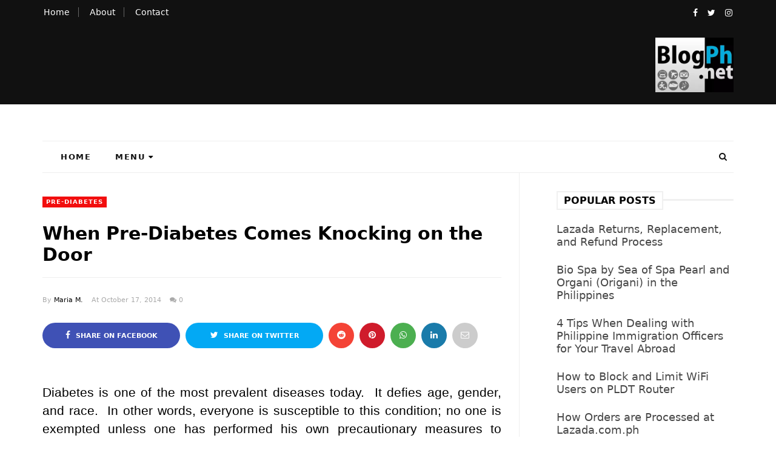

--- FILE ---
content_type: text/html; charset=UTF-8
request_url: https://www.blogph.net/2014/10/when-pre-diabetes-comes-knocking-on-door.html
body_size: 47149
content:
<!DOCTYPE html>
<html class='v2' dir='ltr' xmlns='http://www.w3.org/1999/xhtml' xmlns:b='http://www.google.com/2005/gml/b' xmlns:data='http://www.google.com/2005/gml/data' xmlns:expr='http://www.google.com/2005/gml/expr' xmlns:og='https://ogp.me/ns#'>
<head prefix='og: https://ogp.me/ns# fb: https://graph.facebook.com/schema/og/ article: https://graph.facebook.com/schema/og/article'>
<link href='https://www.blogger.com/static/v1/widgets/335934321-css_bundle_v2.css' rel='stylesheet' type='text/css'/>
<!-- Google tag (gtag.js) -->
<script async='async' src='https://www.googletagmanager.com/gtag/js?id=G-0FXVG47BJ8'></script>
<script>
  window.dataLayer = window.dataLayer || [];
  function gtag(){dataLayer.push(arguments);}
  gtag('js', new Date());

  gtag('config', 'G-0FXVG47BJ8');
</script>
<link as='image' href='https://blogger.googleusercontent.com/img/b/R29vZ2xl/AVvXsEgGu2bmo9V3qDnLj7LFtj7nRk7TMXraytmuzVJlcv_MsA6wUVze9rudZMTBaQQ3DJ0MSWSDj0tSC1OXZP0svZiipYTg89POd_Ra2KnhvwsLXR6kXaEB-uy02pFAZFW6m9WUkiS4nq1HCfnEcTNNx6VBatWvuXiK5mVW1nXPmEQ9OgPw_Od28v0mCv5y/w320-h224-rw/blogph.webp' rel='preload' type='image/webp'/>
<meta charset='utf-8'/>
<meta content='width=device-width, initial-scale=1, maximum-scale=1' name='viewport'/>
<meta content='text/html; charset=UTF-8' http-equiv='Content-Type'/>
<meta content='blogger' name='generator'/>
<link href='https://www.blogph.net/favicon.ico' rel='icon' type='image/x-icon'/>
<link href='https://www.blogph.net/2014/10/when-pre-diabetes-comes-knocking-on-door.html' rel='canonical'/>
<link rel="alternate" type="application/atom+xml" title="BlogPh.net - Atom" href="https://www.blogph.net/feeds/posts/default" />
<link rel="alternate" type="application/rss+xml" title="BlogPh.net - RSS" href="https://www.blogph.net/feeds/posts/default?alt=rss" />
<link rel="service.post" type="application/atom+xml" title="BlogPh.net - Atom" href="https://www.blogger.com/feeds/743580927166362137/posts/default" />

<link rel="alternate" type="application/atom+xml" title="BlogPh.net - Atom" href="https://www.blogph.net/feeds/3480818222382698092/comments/default" />
<!--Can't find substitution for tag [blog.ieCssRetrofitLinks]-->
<link href='https://blogger.googleusercontent.com/img/b/R29vZ2xl/AVvXsEg_iDOkm0t8boT__D2OCj96EEa5pEIWr66bcEo0H9m7bjvwGwYR0Z6iLYWxWTzuZPN1UweIB2jI9XXpym9L1EJu44-I0HS1he_Lm4hiprTf2oPApqB58GenBdGrcFu_JaCt2AIRnaXG2GU/s1600/463px-Blood_pressure_and_glucose_screening_form.svg.png' rel='image_src'/>
<meta content='Learn more about diabetes and pre-diabetes.' name='description'/>
<meta content='https://www.blogph.net/2014/10/when-pre-diabetes-comes-knocking-on-door.html' property='og:url'/>
<meta content='When Pre-Diabetes Comes Knocking on the Door' property='og:title'/>
<meta content='Learn more about diabetes and pre-diabetes.' property='og:description'/>
<meta content='https://blogger.googleusercontent.com/img/b/R29vZ2xl/AVvXsEg_iDOkm0t8boT__D2OCj96EEa5pEIWr66bcEo0H9m7bjvwGwYR0Z6iLYWxWTzuZPN1UweIB2jI9XXpym9L1EJu44-I0HS1he_Lm4hiprTf2oPApqB58GenBdGrcFu_JaCt2AIRnaXG2GU/w1200-h630-p-k-no-nu/463px-Blood_pressure_and_glucose_screening_form.svg.png' property='og:image'/>
<meta content='blogger' name='generator'/>
<meta content='BlogPh.net' property='og:site_name'/>
<meta content='When Pre-Diabetes Comes Knocking on the Door' property='og:title'/>
<meta content='article' property='og:type'/>
<meta content='Learn more about diabetes and pre-diabetes.' name='description'/>
<meta content='Learn more about diabetes and pre-diabetes.' property='og:description'/>
<meta content='https://www.blogph.net/2014/10/when-pre-diabetes-comes-knocking-on-door.html' property='og:url'/>
<meta content='https://blogger.googleusercontent.com/img/b/R29vZ2xl/AVvXsEg_iDOkm0t8boT__D2OCj96EEa5pEIWr66bcEo0H9m7bjvwGwYR0Z6iLYWxWTzuZPN1UweIB2jI9XXpym9L1EJu44-I0HS1he_Lm4hiprTf2oPApqB58GenBdGrcFu_JaCt2AIRnaXG2GU/s72-c/463px-Blood_pressure_and_glucose_screening_form.svg.png' height='200px' itemprop='image' property='og:image' width='300px'/>
<meta content='300' property='og:image:width'/>
<meta content='200' property='og:image:height'/>
<meta content='facebook admins' property='fb:admins'/>
<meta content='facebook app id' property='fb:app_id'/>
<meta content='en_US' property='og:locale'/>
<meta content='en_GB' property='og:locale:alternate'/>
<meta content='hi_IN' property='og:locale:alternate'/>
<link as='style' href='https://maxcdn.bootstrapcdn.com/font-awesome/4.7.0/css/font-awesome.min.css' onload='this.rel=&#39;stylesheet&#39;' rel='preload'/>
<link as='font' crossorigin='' href='https://maxcdn.bootstrapcdn.com/font-awesome/4.7.0/fonts/fontawesome-webfont.woff2?v=4.7.0' rel='preload' type='font/woff2'/>
<link as='style' href='https://fonts.googleapis.com/css2?display=swap&family=Open+Sans' onload='this.onload=null; this.rel=&#39;stylesheet&#39;; document.body.classList.add(&#39;fontLoaded&#39;)' rel='preload'/>
<link as='script' href='//code.jquery.com/jquery-latest.min.js' rel='preload'/>
<script src='//code.jquery.com/jquery-latest.min.js'></script>
<include expiration='7d' path='*.css'></include>
<include expiration='7d' path='*.js'></include>
<include expiration='3d' path='*.gif'></include>
<include expiration='3d' path='*.jpeg'></include>
<include expiration='3d' path='*.jpg'></include>
<include expiration='3d' path='*.png'></include>
<script>
//<![CDATA[
// Lazy Load
(function(a){a.fn.lazyload=function(b){var c={threshold:0,failurelimit:0,event:"scroll",effect:"show",container:window};if(b){a.extend(c,b)}var d=this;if("scroll"==c.event){a(c.container).bind("scroll",function(b){var e=0;d.each(function(){if(a.abovethetop(this,c)||a.leftofbegin(this,c)){}else if(!a.belowthefold(this,c)&&!a.rightoffold(this,c)){a(this).trigger("appear")}else{if(e++>c.failurelimit){return false}}});var f=a.grep(d,function(a){return!a.loaded});d=a(f)})}this.each(function(){var b=this;if(undefined==a(b).attr("original")){a(b).attr("original",a(b).attr("src"))}if("scroll"!=c.event||undefined==a(b).attr("src")||c.placeholder==a(b).attr("src")||a.abovethetop(b,c)||a.leftofbegin(b,c)||a.belowthefold(b,c)||a.rightoffold(b,c)){if(c.placeholder){a(b).attr("src",c.placeholder)}else{a(b).removeAttr("src")}b.loaded=false}else{b.loaded=true}a(b).one("appear",function(){if(!this.loaded){a("<img />").bind("load",function(){a(b).hide().attr("src",a(b).attr("original"))[c.effect](c.effectspeed);b.loaded=true}).attr("src",a(b).attr("original"))}});if("scroll"!=c.event){a(b).bind(c.event,function(c){if(!b.loaded){a(b).trigger("appear")}})}});a(c.container).trigger(c.event);return this};a.belowthefold=function(b,c){if(c.container===undefined||c.container===window){var d=a(window).height()+a(window).scrollTop()}else{var d=a(c.container).offset().top+a(c.container).height()}return d<=a(b).offset().top-c.threshold};a.rightoffold=function(b,c){if(c.container===undefined||c.container===window){var d=a(window).width()+a(window).scrollLeft()}else{var d=a(c.container).offset().left+a(c.container).width()}return d<=a(b).offset().left-c.threshold};a.abovethetop=function(b,c){if(c.container===undefined||c.container===window){var d=a(window).scrollTop()}else{var d=a(c.container).offset().top}return d>=a(b).offset().top+c.threshold+a(b).height()};a.leftofbegin=function(b,c){if(c.container===undefined||c.container===window){var d=a(window).scrollLeft()}else{var d=a(c.container).offset().left}return d>=a(b).offset().left+c.threshold+a(b).width()};a.extend(a.expr[":"],{"below-the-fold":"$.belowthefold(a, {threshold : 0, container: window})","above-the-fold":"!$.belowthefold(a, {threshold : 0, container: window})","right-of-fold":"$.rightoffold(a, {threshold : 0, container: window})","left-of-fold":"!$.rightoffold(a, {threshold : 0, container: window})"})})(jQuery);$(function(){$("img").lazyload({placeholder:"https://blogger.googleusercontent.com/img/b/R29vZ2xl/AVvXsEjNtAK9nNz4IsZGhdtLstr4opfxE0ffjA23tkf_jg0Vfft_NpLhae5zmz224k86Kpk7hCV8Xr3njcrvuT21PPUZ5F0fdmDVNbgscLKEcdB9sx28R3qOpPXVJcGFd_7Nho-Uc0L3d4ahh-US/s1600/sun.gif",effect:"fadeIn",threshold:"-50"})});
//]]>
</script>
<title>
When Pre-Diabetes Comes Knocking on the Door
        - 
        BlogPh.net
</title>
<style id='page-skin-1' type='text/css'><!--
/*
-----------------------------------------------
Template:MeshMag Magazine Blogger Template
Name:Ceyron Louis
Designer Url - http://www.oddthemes.com
-----------------------------------------------
<Group description="Main Settings" selector="body">
<Variable name="maincolor" description="Main Color" type="color" default="#f20e0e"/>
<Variable name="headcolor" description="Heading Color" type="color" default="#000"/>
<Variable name="linkcolor" description="Link Color" type="color" default="#000000"/>
<Variable name="hovercolor" description="Hover Color" type="color" default="#f20e0e"/>
</Group>
<Group description="Page Text" selector="body">
<Variable name="body.font" description="Main Font" type="font" default="normal normal 15px 'system-ui',sans-serif"/>
<Variable name="heading.font" description="Homepage Heading Font" type="font" default="normal normal 700 25px 'system-ui',sans-serif"/>
<Variable name="homepage.title.font" description="Homepage Title Font" type="font" default="normal normal 900 28px 'system-ui',sans-serif"/>
<Variable name="homepage.slider.font" description="Homepage Slider Category font" type="font" default="normal normal 400 12px 'system-ui',sans-serif"/>
<Variable name="homepage.slider23.font" description="Homepage Slider title font" type="font" default="normal normal 400 35px 'system-ui',sans-serif"/>
<Variable name="bodytext" description="Text Color" type="color" default="#000000"/>
</Group>
<Group description="Background Color" selector="body">
<Variable name="mainbg" description="Main Background Color" type="color" default="#ffffff"/>
<Variable name="topbg" description="TopBar Background Color" type="color" default="#ffffff"/>
<Variable name="topicon" description="Top Social Icon" type="color" default="#000000"/>
<Variable name="tophovericon" description="Top Social Hover Icon" type="color" default="#f27684"/>
</Group>
<Group description="Menu Area" selector=".fixedheader">
<Variable name="topbartext" description="Top Bar Text Color" type="color" default="#000000"/>
<Variable name="dropbg" description="DropDown Background Color" type="color" default="#ffffff"/>
<Variable name="dropbgtext" description="DropDown Text Color" type="color" default="#000000"/>
<Variable name="droptexthover" description="DropDown Text Hover Color" type="color" default="#f27684"/>
<Variable name="menu.font" description="Menu Font" type="font" default="normal normal 16px 'system-ui',sans-serif"/>
</Group>
<Group description="Sidebar Setting" selector="#sidebar-wrapper">
<Variable name="sidebar.font" description="Font" type="font"
default="normal normal 18px 'system-ui',sans-serif"/>
<Variable name="sidebarheadtext" description="Heading Text Color" type="color" default="#000000"/>
<Variable name="sidebarbg" description="Background Color" type="color" default="#ffffff"/>
<Variable name="sidebartext" description="Text Color" type="color" default="#000000"/>
</Group>
<Group description="Footer Settings" selector="body">
<Variable name="footerbgcolor" description="Footer Background Color" type="color" default="#1C1C1C"/>
<Variable name="footerlinkcolor" description="Footer Link Color" type="color" default="#ffffff"/>
<Variable name="footertextcolor" description="Footer Text Color" type="color" default="#ffffff"/>
</Group>
*/
html,body,div,span,applet,object,iframe,h1,h2,h3,h4,h5,h6,p,blockquote,pre,a,abbr,acronym,address,big,cite,code,del,dfn,em,img,ins,kbd,q,s,samp,small,strike,strong,sub,sup,tt,var,b,u,i,center,dl,dt,dd,ol,ul,li,fieldset,form,label,legend,table,caption,tbody,tfoot,thead,tr,th,td,article,aside,canvas,details,embed,figure,figcaption,footer,header,hgroup,menu,nav,output,ruby,section,summary,time,mark,audio,video{border:0;padding:0;vertical-align:baseline}
body#layout .navbar{display:none}
body#layout{width:990px}
body#layout div#pages-top{float:left}
body#layout div#top-share-buttons{display:inline-block}
body#layout .le_social{float:right}
body#layout div#header{float:left}
body#layout div.banner.has-dots{margin-top:-435px}
body#layout .footer-widgets .section{width:20%;display:inline-block}
body#layout div.widget{margin-top:20px}
article,aside,details,figcaption,figure,footer,header,hgroup,menu,nav,section{display:block}
ol,ul{list-style:none}
blockquote,q{quotes:none}
blockquote:before,q:before{content:'';content:none}
article,aside,details,figcaption,figure,footer,header,hgroup,menu,nav,section{display:block}
.picfooter ol,.picfooter ul{list-style:none}
blockquote,q{quotes:none}
blockquote:before,q:before{content:'';content:none}
table{border-collapse:collapse;border-spacing:0}
:focus{outline:0}
a:link{-webkit-tap-highlight-color:#FF5E99}
video,object,embed{max-width:100%}
iframe{max-width:100%}
blockquote{width:93%;font:normal normal 18px 'system-ui',sans-serif;padding:15px 10px 20px 27px;position:relative;margin-top:25px;margin-bottom:10px;background:#f0f0f0;text-align:center}
blockquote:before{position:absolute;content:'"';font-size:40px;width:50px;left:-5px;font:normal normal 18px 'system-ui',sans-serif}
blockquote p{margin-bottom:10px}
strong,b{font-weight:bold}
small{font-size:100%}
figure{margin:10px 0}
code,pre{font:normal normal 18px 'system-ui',sans-serif}
pre{margin:5px 0 20px 0;line-height:1.3em;padding:8px 10px;overflow:auto}
code{padding:0 8px;line-height:1.5}
mark{padding:1px 6px;margin:0 2px;color:black;background:#FFD700}
address{margin:10px 0}
.item-thumbnail img{max-width:9999px;height:auto}
.widget,.section{padding:0;margin:0}
.item-thumbnail{overflow:hidden;display:block}
.item .widget{overflow:hidden;display:block}
.Attribution{display:none}
.navbar .widget{display:none! important}
body#layout div#box19{overflow:visible}
body#layout .wrapping{width:65%;float:left}
body#layout .bslider{overflow:visible;float:right;width:590px}
body#layout #outer-wrapper{width:970px}
body{background:#fff}
body{margin:0}
a:link{color:#f20e0e;text-decoration:none}
a:hover{color:#f20e0e;text-decoration:none}
/* Slider
.slick-slider{margin-bottom:0;position:relative;display:block;-moz-box-sizing:border-box;box-sizing:border-box;-webkit-user-select:none;-moz-user-select:none;-ms-user-select:none;user-select:none;-webkit-touch-callout:none;-khtml-user-select:none;-ms-touch-action:pan-y;touch-action:pan-y;-webkit-tap-highlight-color:transparent}
.slick-list{position:relative;display:block;overflow:hidden;margin:0;padding:0}
.slick-list:focus{outline:none}
.slick-list.dragging{cursor:pointer;cursor:hand}
.slick-slider .slick-track,.slick-slider .slick-list{-webkit-transform:translate3d(0,0,0);-moz-transform:translate3d(0,0,0);-ms-transform:translate3d(0,0,0);-o-transform:translate3d(0,0,0);transform:translate3d(0,0,0)}
.slick-track{position:relative;top:0;left:0;display:block}
.slick-track:before,.slick-track:after{display:table;content:''}
.slick-track:after{clear:both}
.slick-loading .slick-track{visibility:hidden}
.slick-slide{display:none;float:left;height:100%;min-height:1px}
[dir='rtl'] .slick-slide{float:right}
.slick-slide img{display:block;width:100%;height:432px}
.slick-slide.slick-loading img{display:none}
.slick-slide.dragging img{pointer-events:none}
.slick-initialized .slick-slide{display:block}
.slick-loading .slick-slide{visibility:hidden}
.slick-vertical .slick-slide{display:block;height:auto;border:1px solid transparent}
.slick-arrow.slick-hidden{display:none}
.slick-next{right:25px}
.slick-prev{margin-right:8px;left:25px}
.slick-prev,.slick-next{top:50%;z-index:999;width:40px;border:1px solid #fff;height:40px;border-radius:50%;-o-border-radius:50%;-moz-border-radius:50%;-webkit-border-radius:50%}
.slick-prev:before,.slick-next:before{opacity:1}
.slick-prev:before{content:'\f104';font-family:fontAwesome;color:#fff;text-align:center;display:block;line-height:1.2}
.slick-next:before{content:'\f105';font-family:fontAwesome;color:#fff;text-align:center;display:block;line-height:1.2}
.slickslider .item-title a{font:normal normal 900 28px 'system-ui',sans-serif;padding:0 0;color:#000000;font-size:15px}
.slickslider .item-wrap-inner{position:relative}
.slickslider .item-info{width:100%;font-size:12px;text-align:center} */
#head-wrapper23{display:table;clear:both;margin:0 auto;width:100%;background-color:#fff}
.item-title{padding:10px 0 4px 0}
#sidebar-wrapper{background:#fff}
#content-wrapper{background:#fff}
#wrap2{background:#fff}
#head-inner{background-position:center;margin-left:auto;margin-right:auto}
#header{max-width:350px;text-align:left;padding:15px 0;display:table-cell;vertical-align:middle}
#header2{display:table-cell;vertical-align:middle;width:728px;text-align:right}
.widget-content.popular-posts ul{list-style:none}
#header h1{margin:5px 5px 0;padding:10px 20px 5px 18px;text-transform:none;font:normal normal 18px 'system-ui',sans-serif;color:#000}
#header a{color:#000000;text-decoration:none}
#header a:hover{color:#f20e0e}
#header .description{margin:0;padding:0;max-width:400px;text-transform:none;line-height:.4em;font:normal 13px system-ui;color:#000}
#outer-wrapper{width:1140px;margin:0 auto;padding:0 20px 0 20px;text-align:left;font:normal 14px system-ui;background:#fff}
div#sidebar.sidebar.section div.widget-content.popular-posts>ul>li>a{color:#474747;font-style:normal}
#sidebar-wrapper{width:27%;float:right;word-wrap:break-word;padding-top:30px;padding-left:16px}
h2.date-header{display:none}
/
/**.post{margin:0 0 20px 0;font:normal normal 18px 'system-ui',sans-serif;color:#555}
**/
/
.homepagesummary {
font-size: 18px;
font-family: system-ui;
}
.post-body li {
margin-bottom: 0.25em;
padding-top: 0;
padding-bottom: 0;
font-size: 19px;
}
div {
font-size: 21px;
font-family: system-ui;
font-weight: 400;
}
.post h2{margin:15px 0 10px 0;padding:0 0 4px; font-family: system-ui; font-size: 22px;line-height:1.4em;font-weight:700;color:#333}
.post h2 a,.post h2 a:visited,.post h2 strong{display:block;display:block;text-decoration:none}
.post-body{}
.post-body blockquote{line-height:1.3em}
.post-footer{}
.comment-link{}
.post img,table.tr-caption-container{margin:0 0 20px}
.tr-caption-container img{border:none;padding:0}
.post blockquote{}
.post blockquote p{}
.post-meta{font:normal normal 18px 'system-ui',sans-serif;color:#000;font-size:18px}
.post-meta a{color:#aaa;text-decoration:none}
.post-meta a:hover{color:#f20e0e}
.showpageOf{display:none}
.showpagePoint{padding:10px 14px;background:#222;float:left;color:#fff;font-size:14px;font-weight:bold}
.showpage a,.showpageNum a{padding:10px 14px;background:#990000;color:#000000;font-size:14px;font-weight:bold;text-decoration:none}
.showpage a:hover{background:#222;color:#f20e0e}
.showpageNum a:hover{background:#222;color:#f20e0e}
.showpageArea{text-align:center}
#comments{font-size:13px;margin:0}
#comments h4{display:block;line-height:35px;text-transform:uppercase}
#comments h4,.comments .comment-header,.comments .comment-thread.inline-thread .comment{position:relative}
#comments h4,.comments .user a,.comments .continue a{font-size:14px}
#comments h4,.comments .continue a{font-weight:normal;color:#000000}
#comments .avatar-image-container img{border:0}
.comment-thread{color:#111}
.comment-thread a{color:#000000}
.comment-thread ol{margin:0 0 20px}
.comment-thread .comment-content a,.comments .user a,.comments .comment-thread.inline-thread .user a{color:#000000}
.comments .avatar-image-container,.comments .avatar-image-container img{width:48px;max-width:48px;height:48px;max-height:48px}
.comments .comment-block,.comments .comments-content .comment-replies,.comments .comment-replybox-single{margin-left:60px}
.comments .comment-block,.comments .comment-thread.inline-thread .comment{border:1px solid #ddd;background:#fff;padding:10px}
.comments .comments-content .comment{margin:15px 0 0;padding:0;width:100%;line-height:1em}
.comments .comments-content .icon.blog-author{position:absolute;top:-12px;right:-12px;margin:0;background-image:url(https://blogger.googleusercontent.com/img/b/R29vZ2xl/AVvXsEg0mrVlZz_kAJUXiCevF8oZEGNjhw62Ww1G-_kOUtwgJlbXC4vEcZgCJz8Z1bW5rvMybiHHURBLXYBXPSBUdlAMEl-NJSoLkyvICSVln0_2ThTXv2WLzgL0I3fBPxSpJrp0PNEKwLCcpxXc/s1600/comment-author.png);width:36px;height:36px}
.comments .comments-content .inline-thread{padding:0 0 0 20px}
.comments .comments-content .comment-replies{margin-top:0}
.comments .comment-content{padding:5px 0;line-height:1.4em}
.comments .comment-thread.inline-thread{border-left:1px solid #ddd;background:transparent}
.comments .comment-thread.inline-thread .comment{width:auto}
.comments .comment-thread.inline-thread .comment:after{content:"";position:absolute;top:10px;left:-20px;border-top:1px solid #ddd;width:10px;height:0}
.comments .comment-thread.inline-thread .comment .comment-block{border:0;background:transparent;padding:0}
.comments .comment-thread.inline-thread .comment-block{margin-left:48px}
.comments .comment-thread.inline-thread .user a{font-size:13px}
.comments .comment-thread.inline-thread .avatar-image-container,.comments .comment-thread.inline-thread .avatar-image-container img{width:36px;max-width:36px;height:36px;max-height:36px}
.comments .continue{border-top:0;width:100%}
.comments .continue a{padding:10px 0;text-align:center}
.comment .continue{display:none}
#comment-editor{width:100%!important}
.comment-form{width:100%;max-width:100%}
.comments .comments-content .loadmore,.comments .comments-content{margin:0}
#blog-pager-newer-link{float:left}
#blog-pager-older-link{float:right}
#blog-pager{text-align:center;padding:20px;margin-bottom:-25px}
div#blog-pager{text-transform:uppercase;font-size:14px;font-weight:600;letter-spacing:1px}
.blog-posts.hfeed{margin-bottom:30px}
.feed-links{display:none}
.sidebar{line-height:1.3em}
/* list */
ol{list-style:decimal outside}
ul{list-style:disc outside}
li{margin:.5em 0}
dt{font-weight:bold}
dd{margin:0 0 .5em 2em}
.sidebar ul{padding:0;margin:0;list-style:none}
.sidebar li{display:block}
.Label li{line-height:32px;font:normal normal 18px 'system-ui',sans-serif;margin:8px 0}
.Label li:hover{color:#f20e0e}
.sidebar .widget,.main .widget{margin:0 0 1.5em;padding:0 0 1.5em}
.main .Blog{border-bottom-width:0}
.cloud-label-widget-content{float:left;margin-bottom:8px;padding:0 0 0 0;border:0}
.cloud-label-widget-content li,.cloud-label-widget-content a{background:#8B8B8B;border:1px solid #DFDFDF;color:#000000;float:left;font:normal normal 18px 'system-ui',sans-serif;margin:4px 4px 0 0;padding:7px 7px;text-decoration:none;-webkit-transition:all 0.4s ease 0s;-moz-transition:all 0.4s ease 0s;-ms-transition:all 0.4s ease 0s;-o-transition:all 0.4s ease 0s;transition:all 0.4s ease 0s}
.cloud-label-widget-content a:hover{background:#4A86B8;color:#f20e0e;border:1px solid #4A86B8}
.status-msg-wrap{display:none}
.BlogArchive #ArchiveList ul li{list-style:none;display:block;padding:5px 0 5px 15px;text-decoration:none;text-shadow:-1px -1px 0 #EEEEEE}
#BlogArchive1_ArchiveMenu{width:100%;border:1px solid #ddd;background:#eee;padding:10px}
.FollowByEmail .follow-by-email-inner{position:relative;margin-top:10px}
.follow-by-email-inner:before{content:&quot;Enter Your Email and Join Our Email Subscriber List,Its Spam Free Secuer Email System&quot;;font-size:13px}
.button:hover,a.button:hover,#main-content input[type=&quot;submit&quot;]:hover{background:#444!important;text-decoration:none!important}
.FollowByEmail .follow-by-email-inner .follow-by-email-address{border:1px solid #ddd;border-radius:0;-o-border-radius:0;-moz-border-radius:0;-webkit-border-radius:0;font-size:13px;height:30px;padding-left:10px;width:95%}
.FollowByEmail .follow-by-email-inner .follow-by-email-submit{background:#f20e0e;border:0 none;border-radius:0;-o-border-radius:0;-moz-border-radius:0;-webkit-border-radius:0;color:#FFF;cursor:pointer;font-size:13px;height:35px;margin:5px 3px;width:70px;z-index:0}
.FeaturedPost{font:normal normal 18px 'system-ui',sans-serif}
.FeaturedPost h3{font-weight:400;font-size:20px} .FeaturedPost p { font-size:18px!important;}
.pluginCountButton{min-width:14px}
.FollowByEmail .follow-by-email-inner .follow-by-email-submit:hover{background:#333333}
.container{background-color:#fff;width:100%;overflow:hidden;margin:0 auto}
.footer-widgets{overflow:hidden;padding:0 20px;margin:0}
.footer-widgets .yinks_narrow{border-top:1px solid #eee}
.footer-widgets ul li a{color:#fff;font-family: system-ui; font-size:16px;font-weight:400}
.footer-widget .widget-content{color:#eee}
.widget-content{font:normal normal 18px 'system-ui',sans-serif;line-height:1.5;color:#5f6569}
.label-size{line-height:2.5}
div#Label3.widget.Label span.label-size>a{float:left;background:none;font-size:13px!important;margin:4px 4px 0 0;padding:7px 7px;text-decoration:none;-webkit-transition:all 0.4s ease 0s;-moz-transition:all 0.4s ease 0s;-ms-transition:all 0.4s ease 0s;-o-transition:all 0.4s ease 0s;transition:all 0.4s ease 0s;border:1px solid #b1b1b1}
div#Label3.widget.Label div.widget-content.cloud-label-widget-content{margin-top:-15px}
div#Label3.widget.Label span.label-size>a:hover{float:left;font-size:13px!important;margin:4px 4px 0 0;padding:7px 7px;text-decoration:none;-webkit-transition:all 0.4s ease 0s;-moz-transition:all 0.4s ease 0s;-ms-transition:all 0.4s ease 0s;-o-transition:all 0.4s ease 0s;transition:all 0.4s ease 0s;border:1px solid #fff}
div.f-widget.f-widget-2 div.widget-content.popular-posts>ul>li>a{color:#eee;font-style:normal}
div.widget-content.popular-posts>ul{margin-top:-12px}
div.widget-content.popular-posts>ul>li>a:hover{color:#f20e0e;font-style:normal}
.textblock h3.postTitle{padding:0;margin:0}
.articles7 span.day{font-size:11px;display:block}
.footer-widgets h2{line-height:1.2;font:normal normal 18px 'system-ui',sans-serif;color:#fff;position:relative;margin-bottom:40px!important;text-transform:uppercase!important;font-size:16px!important;font-weight:600!important;z-index:9;display:inline-block;background:#101010;padding-right:10px}
.f-widget{width:30%;float:left;position:relative;color:#fff;font:normal normal 18px 'system-ui',sans-serif;margin-bottom:30px;margin-right:2.5%;padding-bottom:20px}
.footer-widgets .last{float:left;position:relative;margin-right:0;border:none;overflow:hidden}
.footer-widgets .last .widget a{color:#000000}
.social-icons{text-align:center}
.social-icons a{position:relative;margin:0;opacity:.7}
.social-icons a:hover{opacity:1}
.social-icons.icon_24 img{width:24px;height:24px}
.social-icons.icon_16 img{width:16px;height:16px}
.social-icons.icon_flat{float:left;margin:4px 0 0 0}
.social-icons.icon_flat a{background:url(https://blogger.googleusercontent.com/img/b/R29vZ2xl/AVvXsEiEoIndf6A5o-zKZRxpXqL31Xlij922au3nS8es7WYvLn1x0iTz4ej_56lW1T5_Z21EkBP3bKHFWIflyuTx2JRuASKROgVEaD7b_FphOokavG0sld7bXYJ4XmJvfKNwS-eCunYHDZv10Yhg/s1600/social-icons.png) no-repeat top left;width:20px;height:20px}
.social-icons.icon_flat a:hover{opacity:.6}
.icon_flat a.google-tieicon{background-position:-38px 1px}
.icon_flat a.facebook-tieicon{background-position:left 0}
.icon_flat a.twitter-tieicon{background-position:-76px 1px}
.icon_flat a.youtube-tieicon{background-position:-38px -82px}
.icon_flat a.dribbble-tieicon{background-position:-121px -82px}
.icon_flat a.rss-tieicon{background-position:left -123px}
.icon_flat a.pinterest-tieicon{background-position:-76px -123px}
.icon_flat a.instagram-tieicon{background-position:left -209px}
a.ttip,a.tooldown{display:inline-block}
.contact-form-button{border-radius:3x!important;-o-border-radius:3x!important;-moz-border-radius:3x!important;-webkit-border-radius:3x!important;width:95%;margin-top:10px}
.contact-form-name,.contact-form-email,.contact-form-email-message{max-width:95%;margin-bottom:5px;color:#333}
.contact-form-email:hover,.contact-form-name:hover,.contact-form-email-message:hover{box-shadow:none}
input:focus,.contact-form-email-message{box-shadow:none}
.contact-form-email-message{border:none!important;border-top:0;border:0}
.contact-form-email,.contact-form-name{border:none;background:#fff;border:none!important;padding:5px}
.contact-form-name,.contact-form-email,.contact-form-email-message{background:#fff;padding:5px}
.contact-form-button-submit{background:#990000;background-color:#990000!important;border:none!important;box-shadow:none!important;border-radius:none!important;-o-border-radius:none!important;-moz-border-radius:none!important;-webkit-border-radius:none!important}
.footer-widgets .widget-content{font:normal normal 18px 'system-ui',sans-serif}
#credit{position:fixed;background:#000;z-index:9999;font:normal normal 18px 'system-ui',sans-serif;color:#fff;overflow:hidden;margin:0 auto;clear:both;line-height:15px;bottom:5px;right:5px}
#credit:hover{background:#f20e0e}
.lefts{text-align:center;padding:20px;color:#fff;font-size:14px;border-top:1px solid #222;background-color:#000;font:normal normal 18px 'system-ui',sans-serif;text-transform:uppercase;letter-spacing:1px}
.lefts a{color:#f20e0e}
#credit a{color:#000000;text-decoration:none}
#credit a:hover{color:#f20e0e;text-decoration:none}
div#sidebar-wrapper .popular-posts .item-thumbnail img{image-rendering:-webkit-optimize-contrast;margin:0 5px 0 0;width:120px;height:auto}
.popular-posts dd{border-bottom:1px solid #eee;padding:8px 0 4px}
#menu{background:#e0e0e0;color:#999;height:44px;z-index:9;width:1140px;margin:0 auto;border-bottom:2px solid #BBB}
#menu ul,#menu li{margin:0 auto;padding:0 0;list-style:none}
#menu ul{height:50px;width:1180px}
#menu li{float:left;display:inline;position:relative;font:normal normal 18px 'system-ui',sans-serif;text-transform:uppercase}
#menu a{display:block;line-height:44px;padding:0 19.5px;text-decoration:none;color:#000000}
#menu li a:hover{background:#C8C8C8}
li.home a{background:#C8C8C8}
#menu label{font:bold 30px system-ui;display:none;width:35px;height:36px;line-height:36px;text-align:center}
#menu label span{font-size:16px;position:absolute;left:35px}
#menu ul.menus{height:auto;overflow:hidden;width:190px;background:#c8c8c8;position:absolute;z-index:999;display:none}
#menu ul.menus li{display:block;width:100%;font:bold 12px system-ui;text-transform:none;text-shadow:none}
#menu ul.menus a{color:#000000;line-height:35px}
#menu li:hover ul.menus{display:block}
#menu ul.menus a:hover{background:#B7B7B7;color:#f20e0e;-webkit-transition:all .1s ease-in-out;-moz-transition:all .1s ease-in-out;-ms-transition:all .1s ease-in-out;-o-transition:all .1s ease-in-out;transition:all .1s ease-in-out}
@media screen and (max-width:800px){#menu{position:relative}#menu ul{background:#111;position:absolute;top:100%;right:0;left:0;z-index:3;height:auto;display:none}#menu ul.menus{width:100%;position:static;padding-left:20px}#menu li{display:block;float:none;width:auto;font:normal 0.8em system-ui}}
.headline-wrapper{background:#111;width:100%;color:#fff;margin:0 auto}
.headline ul li ul li a{color:#000}
.headline{max-width:1140px;line-height:30px;text-align:right;font:normal normal 18px 'system-ui',sans-serif;color:#fff;text-transform:none;clear:both;margin:0 auto;padding:0 20px;overflow:hidden}
.headline a{color:#fff;font-size:14px;font-weight:normal;text-decoration:none;margin:0 2px}
.headline a:hover{color:#f20e0e;text-decoration:none}
.headline-left{float:left;width:73%;padding:8px 0 0;position:relative;overflow:hidden}
.header-mid{max-width:1140px;margin:0 auto;padding:20px;overflow:hidden}
#header-mid > .widget{float:left}
.header-mid .Header{float:right!important}
.header-mid #header-inner img{max-height:90px}
.part23 .cont.topLists figure{width:300px;float:left;position:relative;height:190px}
.part23 .cont.topLists figure{width:300px;float:left;position:relative;height:199px;top:10px;margin:0}
.part23 .topListimages{height:189px;overflow:hidden;text-align:center;margin-bottom:10px}
.part23 .part2{width:300px;float:left;margin-top:0;margin-bottom:10px}
.part23 .toptext a{color:#000000}
.part23 .toptext{width:290px;text-align:left;position:relative;top:-57px;left:5px;background:rgba(0,0,0,0.17);/* color:#fff;*/
padding-left:5px}
.part23{width:26.5%;float:left;/* margin-top:15px;*/
/* margin-bottom:10px;*/
margin-left:12px}
.cont.topLists{margin-top:0}
.cont.topLists .topimages .images{margin:10px 0}
.toptext{width:300px;text-align:left}
.toptext a{font:900 16px system-ui,sans-serif;color:#000000}
figure figcaption .toptext a span{font:normal 14px system-ui,Arial,sans-serif!important}
.topimages{padding-bottom:4px;margin-bottom:0}
.topListimages{height:160px;overflow:hidden;text-align:center;margin-bottom:10px}
.topListimages a{display:block;margin:0 auto}
.author{margin-top:3px;text-align:center;font:10px system-ui,Helvetica,sans-serif}
.author a{color:#000000;font-weight:normal}
.author span{color:#9f9f9f}
.topimages .author a{color:#000000}
.cont.topLists figure{width:300px;float:left;position:relative}
img.cover{display:inline;position:relative;left:0;top:9px;right:0;bottom:0;opacity:1;filter:progid:DXImageTransform.Microsoft.Alpha(Opacity=100);-webkit-transition:all 0.3s ease-out;/* Saf3.2+,Chrome */
-moz-transition:all 0.3s ease-out;/* FF4+ */
-ms-transition:all 0.3s ease-out;/* IE10 */
-o-transition:all 0.3s ease-out;/* Opera 10.5+ */
transition:all 0.3s ease-out}
img.cover:hover{-webkit-transform:scale(1.2);-moz-transform:scale(1.2);-o-transform:scale(1.2);-ms-transform:scale(1.2);transform:scale(1.2);opacity:0.9}
.latestpost{font:normal normal 18px 'system-ui',sans-serif;overflow:hidden;color:#000;margin-bottom:40px}
.latestpost h4{position:relative;color:#333;text-transform:uppercase;font:normal normal 18px 'system-ui',sans-serif}}
.latestpost h4 a{color:#000000;background:#fff;padding:0 10px 0 10px;margin-left:20px}
#sidebar-wrapper .title{position:relative}
.latestpost >div{text-align:center;display:block}
.latestpost .title{margin-bottom:0;padding:6px}
#box19{width:100%;padding:3px 0 5px 0;overflow:hidden}
.latestpost h4{color:#f20e0e}
.yinks{width:820px;overflow:hidden;margin:5px 0;padding:0}
.yinks .left{float:left;font:normal normal 18px 'system-ui',sans-serif;padding:10px 0}
.yinks .right{float:right;font-size:12px;padding:10px 5px}
.yinks_wide .thumb{width:100%;position:relative}
.yinks_wide img{display:block;width:100%;min-height:220px}
.yinks_narrow{width:100%;margin-bottom:10px}
.yinks_narrow .thumb:nth-child(2){margin-right:0}
.yinks_narrow .featuredTitle{font:normal normal 900 28px 'system-ui',sans-serif;color:#000000;padding:15px 0;line-height:20px;margin:0 0;transition:.2s;-webkit-transition:.2s;-moz-transition:.2s;-o-transition:.2s}
.yinks_narrow .featuredTitle a:hover{color:#f20e0e}
.yinks_wide .featuredPostMeta{float:right}
.yinks h2 a,.yinks h2 a:visited{color:#333}
.yinks_narrow .featuredTitle a{color:#000000}
.yinks1{width:100%;overflow:hidden;margin:0;padding:0}
.yinks_narrow.right span.day{color:#aaa!important}
.yinks1_wide{width:100%}
.yinks1_wide .thumb{padding-bottom:5px}
.yinks1_wide img{display:block}
.yinks1_narrow{width:390px;padding-bottom:6px}
.yinks1_narrow .thumb{float:left;margin-right:7px}
.yinks1_narrow .featuredTitle{font:normal 16px system-ui;color:#333}
.yinks1_narrow .featuredTitle a:hover{color:#f20e0e}
.yinks1_wide .featuredPostMeta{float:left}
.yinks1 h2 a,.yinks1 h2 a:visited{color:#333}
.yinks1_narrow .featuredTitle a{color:#000000}
.news_imagez{margin-bottom:20px}
.news_imagez .news_imagez_list{overflow:hidden;margin-right:-13px}
.news_imagez .news_imagez_list li{float:left;margin-right:9px;margin-bottom:9px;width:268px;height:160px;list-style:none;overflow:hidden}
.news_imagez .news_imagez_list li a{display:block}
.news_imagez .news_imagez_list li img{padding:0;border:0 solid #eee}
.news_imagez .news_imagez_list li img{width:267px;height:auto;max-height:160px;min-height:160px}
.box6{width:820px}
.box6 h2{padding:0 0;border-bottom:2px solid #c5c5c5;margin-left:0;position:relative;color:#333;text-transform:uppercase;font:normal normal 18px 'system-ui',sans-serif}
.crosscol h2{padding:0 0;margin-left:0;position:relative;color:#333;text-align:left;text-transform:uppercase;font:normal normal 18px 'system-ui',sans-serif}
.lb-overlay-wrapper{background:#f8f9f5;border:5px solid #f4f5f1;border-radius:5px;-o-border-radius:none!important;-moz-border-radius:none!important;-webkit-border-radius:none!important;margin-bottom:30px;position:relative;text-align:center}
.error-404-title{color:#4d4d4d;text-align:center;padding:30px 0 38px 0;/* responsive phone */}
@media (max-width:767px){.error-404-title{font-size:30px;line-height:40px}}
.error-404-sub-title{line-height:30px;color:#a6a6a6;text-align:center;padding:0 0 40px 0}
.error-404-sub-sub-title{text-align:center;margin-bottom:70px}
.error-404-sub-sub-title a{color:#000000;padding:7px 14px 8px 14px;margin-left:10px;background-color:#f20e0e}
.error-404-sub-sub-title a:hover{color:#f20e0e;background-color:#555555;text-decoration:none!important}
.error-404-head{text-align:center}
.block-grid-1{color:#333;margin-top:10px;padding-top:15px;list-style:none}
#related-posts{position:relative}
#related-posts h5,.author-wrap h5,#comments h4{position:relative;text-transform:uppercase;padding:0 0 12px 0;font:normal normal 700 25px 'system-ui',sans-serif;font-size:19px}
#related-posts .related_img{padding:0;width:195px;height:120px}
#related-posts .related_img:hover{opacity:.7;filter:alpha(opacity=70);-moz-opacity:.7;-khtml-opacity:.7}
a{text-decoration:inherit;color:initial}
.block-grid-1{font-size:14px;color:#333;font-family:system-ui;margin-top:0;padding-top:5px;list-style:none}
body{overflow-x:hidden;margin:0;background:#fff}
.bslider{width:620px;float:right;margin-top:1px}
@media screen and (max-width:1024px) and (min-width:768px){#menu a{padding:0 6px}#header,#header .description{float:none;text-align:center;margin:0 auto}#header2{max-width:100%;text-align:center;float:none;margin:0 auto;padding:10px 0}#header h1{margin:0;padding:0}.headline-left{max-width:40%}#menu,#menu ul{width:860px}#outer-wrapper{max-width:820px;margim-bottom:40px}#sidebar-wrapper{width:100%;max-width:100%;float:left}.container,#credit{}.footer-widgets .last{width:21%}}
@media only screen and (max-width:768px){#header,#header .description{float:none;text-align:center;margin:0 auto}#header2{max-width:100%;text-align:center;float:none;margin:0 auto;padding:10px 0}img#add{margin-left:-54px}.headline-left{max-width:38%}#menu,#menu ul{width:660px}#outer-wrapper{max-width:620px}#main-wrapper{width:100%}.post img{width:100%;height:auto;float:left}.container,#credit{}.bslider{float:left}#thumb-wrapper{width:400px;margin:0 auto}.yinks{width:400px;margin:0 auto}}
@media only screen and (max-width:600px){.f-widget{width:46%}#add{display:none}#header,#header .description{float:none;text-align:center;margin:0 auto}#header2{max-width:460px;text-align:center;float:none;margin:0 auto;padding:10px 0}.headline-left{max-width:100%}#menu,#menu ul{width:500px}#outer-wrapper{max-width:460px}#main-wrapper{width:460px;max-width:460px;padding:0;margin:0}#thumb-wrapper{max-width:400px;margin:0 auto}.container,#credit{}.bslider{float:left;width:460px}#box19{width:100%}.box6{width:400px;max-width:400px}.yinks{max-width:400px}.footer-widgets .last{width:42%}#credit .left,#credit .right{width:100%;float:none;text-align:center;padding:0;margin:0 auto}.social-icons.icon_flat{float:none;text-align:center}}
@media screen and (max-width:480px){#sidebar-wrapper{margin-left:0;float:left}.f-widget{width:100%}.footer-widgets .last{width:100%}#header{padding-bottom:0}.headline-left{max-width:50%}#menu,#menu ul{width:400px}#outer-wrapper{max-width:360px}#main-wrapper{float:left;width:360px;max-width:360px;padding:0;margin:0}.bslider{width:360px}#thumb-wrapper{max-width:360px;margin:0 auto}.container,#credit{}.box6{width:360px;max-width:360px;float:left}}
@media screen and (max-width:384px){#header{max-width:350px}#header h1{font-size:30px}#header .description{}.headline-left{max-width:30%}#menu,#menu ul{width:350px}#outer-wrapper{max-width:300px}#main-wrapper{float:left;width:310px;max-width:310px;padding:0;margin:0}#thumb-wrapper{max-width:310px;margin:0 auto}.container,#credit{}.footer-widgets h2{font-size:12px}.box6{width:350px;max-width:350px;float:left}}
/*Flicker Image Gallery
-----------------------------------------------------------------*/
.flickr_plugin{width:300px}
.flickr_badge_image{float:left;height:55px;margin:5px;width:55px}
.flickr_badge_image a{display:block}
.flickr_badge_image a img{display:block;width:100%;height:auto;-webkit-transition:opacity 100ms linear;-moz-transition:opacity 100ms linear;-ms-transition:opacity 100ms linear;-o-transition:opacity 100ms linear;transition:opacity 100ms linear}
.flickr_badge_image a img:hover{opacity:.7}
.d-header{margin-top:-1px}
.ccounter{margin-top:-1px}
.selectnav{display:none}
.ot-top-menu i.fa.fa-caret-down{font-size:10px}
.le_social{float:right;position:relative}
.headline-left span{font-size:10px;color:#ccc;margin-left:30px}
.topbar{padding:0;display:block;background:#fff;max-width:1140px;margin:0 auto 0;clear:both;line-height:0;border-top:1px solid #eee;border-bottom:1px solid #eee}
ul#navigation li:hover ul{display:block}
div#top-social a{color:#fff;display:inline-block;vertical-align:middle;text-align:center;padding:0 0 0 5px;line-height:42px}
div#top-social a:hover{color:#f20e0e}
#navtop{display:block;height:auto}
#navtop ul{font-family:system-ui;padding-left:0;font-size:0;text-align:center;position:relative;z-index:9999;background:inherit}
#navtop ul a{padding:10px 16px;color:#fff;text-transform:uppercase;transform:translateY(0px);-webkit-transform:translateY(0px);font:normal normal 16px 'system-ui',sans-serif;font-weight:900;letter-spacing:1.5px;font-size:12px}
#navtop ul ul li a{font-weight:600}
#navtop ul > li{margin-right:25px!important}
#navtop ul li{position:relative;margin:0;padding:0;position:relative;display:inline-block;font-size:16px}
#navtop ul li.current-menu-item a{color:#000000}
#navtop ul a:hover{color:#f20e0e;filter:alpha(opacity=100);transform:translateY(0px);-webkit-transform:translateY(0px)}
#navtop ul ul{background:#121212;border:1px solid #121212;visibility:hidden;position:absolute;top:150%;left:0;padding:0;transform:translateY(-10px);-webkit-transform:translateY(-10px);transition:transform 350ms,opacity 300ms;-webkit-transition:-webkit-transform 350ms,opacity 300ms}
#navtop ul ul li{padding:8px 0;text-align:left;float:none;width:200px;border:1px solid #121212;border-top:none}
#navtop ul ul a{line-height:120%;padding:10px 15px;color:#000000;border-top:1px solid #3C3C3C}
#navtop ul ul ul{top:0;left:100%}
#navtop ul li:hover > ul{visibility:visible;filter:alpha(opacity=100);transform:translateY(0px);-webkit-transform:translateY(0px)}
#navtop ul li.current-menu-item a{background:#181818}
div#main-menu-bar{display:inline-block;padding:0 0;margin-left:30px}
#navtop ul ul a:first-child{border:none}
.FollowByEmail .follow-by-email-inner .follow-by-email-address{margin:0 0 11px;background-image:url(https://blogger.googleusercontent.com/img/b/R29vZ2xl/AVvXsEj-ft5a-fpWn_xrFSzJNa1YRlSyphqUwJ6wRYXZ4N1tzxRTJPyyF33z_1oDYpit9Tnb3HnTNCq1lq36nXitLovuqEavUlOfFE6C_1rugs9ThLG4guS1y8vUt3cxWbVXWOF7eJZbjVHl18Nh/s1600/newsletter.gif);background-repeat:no-repeat;background-position:center left;padding-left:48px;font-size:15px;width:75%;margin-top:10px}
/* slicknav */
/*!
* SlickNav Responsive Mobile Menu v1.0.7
* (c) 2016 Josh Cope
* licensed under MIT
*/
.slicknav_btn,.slicknav_nav .slicknav_item{cursor:pointer}
.slicknav_menu,.slicknav_menu *{box-sizing:border-box}
.slicknav_btn{position:relative;display:block;vertical-align:middle;padding:14px 10px 25px;line-height:1.125em}
.slicknav_btn .slicknav_icon-bar+.slicknav_icon-bar{margin-top:.188em}
.slicknav_menu .slicknav_menutxt{font-family:system-ui;letter-spacing:.5px;display:block;line-height:1.188em;float:right;color:#fff;font-weight:700}
.slicknav_menu .slicknav_icon{float:left;width:1.125em;height:28px;margin:2px 4px 0 0}
.slicknav_menu .slicknav_icon:before{background:0 0;width:1.125em;height:.875em;display:block;content:"";position:absolute}
.slicknav_menu .slicknav_no-text{margin:0}
.slicknav_menu .slicknav_icon-bar{display:block;width:1.125em;height:.125em;-webkit-border-radius:1px;-moz-border-radius:1px;border-radius:1px}
.slicknav_menu:after,.slicknav_menu:before{content:" ";display:table}
.slicknav_menu:after{clear:both}
.slicknav_nav li,.slicknav_nav ul{margin:15px 0;display:block}
.slicknav_nav .slicknav_arrow{font-size:.8em;margin:0 0 0 .4em}
.slicknav_nav .slicknav_item a{display:inline}
.slicknav_nav .slicknav_row,.slicknav_nav a{display:block}
.slicknav_nav .slicknav_parent-link a{display:inline}
.slicknav_menu{*zoom:1;font-size:16px;padding:15px 0;background:#000}
.slicknav_nav,.slicknav_nav ul{list-style:none;overflow:hidden;padding:0}
.slicknav_menu .slicknav_icon-bar{background-color:#fff}
.slicknav_btn{text-decoration:none}
.slicknav_nav{clear:both;color:#fff;margin:0;font-size:.875em}
.slicknav_nav ul{margin:0 0 0 20px}
.slicknav_nav .slicknav_row,.slicknav_nav a{padding:0 10px;margin:0 5px}
.slicknav_nav a{text-decoration:none;color:#fff}
.slicknav_nav a:hover{color:#f20e0e}
.slicknav_nav .slicknav_txtnode{margin-left:15px}
.slicknav_nav .slicknav_item a,.slicknav_nav .slicknav_parent-link a{padding:0;margin:0}
.slicknav_brand{float:left;color:#fff;font-size:18px;line-height:30px;padding:7px 12px;height:44px}
.slicknav_menu{display:none}
@media screen and (max-width:1024px){span.sb-icon-search{top:-20px!important}/* #menu is the original menu */	#megamenuid{display:none}.topbar .slicknav_menu{background:#fff}.topbar .slicknav_btn{padding:10px 54px 30px 20px}.topbar .slicknav_nav a,.topbar .slicknav_menu .slicknav_menutxt{color:#000}.topbar .slicknav_menu .slicknav_icon-bar{background-color:#000}.headline ul li ul li a{color:#fff}.slicknav_nav li > a{padding:5px!important}.ot-top-menu.ot-scale{display:none}div#pages-top ul li{display:initial!important}.slicknav_menu{display:block}}
.rapper .slicknav_menu .slicknav_btn{width:150px}
.box100{width:30%;float:left;padding-right:5%}
.box100:last-child{padding-right:0}
#thumb-wrapper .yinks_wide.left{position:relative}
.footer-widgets .featuredTitle:before{content:"\f178";font-family:FontAwesome;padding-right:5px;color:#202020}
.sidebar h2{position:relative;color:#333;text-transform:uppercase;font-size:19px;font:normal normal 900 28px 'system-ui',sans-serif;font-weight:500}
.post-wrap a.g-profile{color:#000}
div#adbox img{width:100%}
.cat-title a{font:normal normal 400 12px 'system-ui',sans-serif;display:block;color:#fff;font-weight:900;text-transform:uppercase;letter-spacing:1px;font-size:10px}
p.post-meta  span{margin-right:10px;color:#aaa;font-weight:400;font-size:11px;font-family:system-ui;margin-top:25px;position:relative}
/* Post social share */
.post_social_share{display:block;padding:8px 0;margin-bottom:40px}
.post_social_share h3{display:block;font-size:14px;line-height:54px;font-weight:700;margin-bottom:0;letter-spacing:2px}
.post_social_share a{width:42px;height:42px;line-height:42px;font-size:20px;display:inline-block;text-align:center;color:#fff;background:#30373b;border-radius:50px;-o-border-radius:50px;-moz-border-radius:50px;-webkit-border-radius:50px;margin-right:2px}
a.social_share.fb{background:#3F51B5;width:30%}
a.social_share.tw{background:#03A9F4;width:30%}
a.social_share.gp{background:#F44336}
a.social_share.pi{background:#CF1B2B}
.whats{background:#4CAF50!important}
a.social_share.li{background:#1a7baa}
a.social_share.em{background:#ccc}
.post_social_share a:hover{-webkit-transition:border-color .2s;-moz-transition:border-color .2s;transition:border-color .2s}
.share_this_content a.social_share{font-size:10.5px;text-transform:uppercase;font-weight:900;margin-bottom:10px;vertical-align:top}
.share_this_content i{font-size:14px}
.share_this_content i.fa.fa-facebook,.share_this_content i.fa.fa-twitter{margin-right:5px}
.slicktopgrid .itemtopinfo{position:absolute;top:50%;font-family:system-ui;width:65%;left:50%;transform:translate(-50%,-50%);-webkit-transform:translate(-50%,-50%);-moz-transform:translate(-50%,-50%);-ms-transform:translate(-50%,-50%);-o-transform:translate(-50%,-50%);text-align:center;padding:30px 0}
.slicktopgrid .itemtopinfo .item-title a{color:#fff;padding:0 25px 0}
.slicktopgrid .cat-title a{color:#fff}
.headerwrap{clear:both;max-width:1140px;display:table;margin:0 auto;padding:15px 20px;width:100%}
.fa-caret-right:before{padding-left:5px}
.fa-caret-down:before{padding-left:5px}
#sidevertical .yinks_wide.left{padding-bottom:10px;padding-top:10px;position:relative;border-bottom:1px solid #eee}
#sidevertical .yinks_wide.left:last-child{border:none}
.topmeta a{color:#000000}
#sidevertical .yinks_wide .thumb{width:120px;height:80px;overflow:hidden;float:left;margin-right:8px}
/*SEARCH START*/
.sb-search{float:right;min-width:60px;padding:10px 0;position:relative;right:0;-webkit-transition:width 0.3s;-moz-transition:width 0.3s;transition:width 0.3s;-webkit-backface-visibility:hidden}
.sb-search-input::-webkit-input-placeholder{color:#999}
.sb-search-input:-moz-placeholder{color:#999}
.sb-search-input::-moz-placeholder{color:#999}
.sb-search-input:-ms-input-placeholder{color:#999}
.sb-search-submit{width:36px;display:block;right:0;top:0;padding:0;margin:0;line-height:36px;text-align:center;cursor:pointer}
.sb-search-submit{-ms-filter:"progid:DXImageTransform.Microsoft.Alpha(Opacity=0)";/* IE 8 */
filter:alpha(opacity=0);/* IE 5-7 */
opacity:1;border:none;outline:none;z-index:-1}
.sb-search.sb-search-open .sb-search-submit,.no-js .sb-search .sb-search-submit{z-index:90}
input[type="search"]:focus{border:none;-webkit-box-shadow:none;-moz-box-shadow:none;box-shadow:none}
input[type="search"].sb-search-input:focus{color:#000}
.widget-item-control{z-index:9999}
.sb-search-submit{z-index:99;position:absolute;text-indent:-999px;background:#000;cursor:pointer}
.hiddenn{border:1px solid #e5e5e5;padding-right:36px;position:relative;max-width:250px;display:block}
.hiddenn i.fa.fa-search{position:absolute;top:10px;z-index:1000;right:10px;color:#fff}
input[type="search"].sb-search-input{background:#fff;position:relative;border:none;padding:11px 5px 11px 10px;right:0}
/*SEARCH END*/
div#pages-top{float:left}
div#pages-top ul li{display:inline-block;list-style-type:none;clear:both;width:initial}
div#pages-top ul{padding:0 0;text-align:left;margin:0}
.yinks_narrow23{position:relative;width:100%;max-height:213px;min-height:213px;float:left;margin-bottom:6px}
.metaside{text-align:center}
.metaside a{color:#000000}
.metaside h4{margin:0}
.list-label-widget-content a{color:#000000}
.postmeta i{color:#000!important}
.textblock h3.postTitle a{font-size:12px;font-weight:400;color:#000000;text-transform:uppercase}
.postmeta .day{font-weight:900;font-size:11px}
#sidevertical .postmeta .day:before{content:"\f017";font-family:fontAwesome;margin-right:5px}
#box19 .topmeta .postTitle a{font:normal normal 900 28px 'system-ui',sans-serif;font-size:13px}
#box19 .topmeta{bottom:0;padding:12px 25px}
#box19 .topmetata{width:100%}
#box19 .postmeta,#box1 .postmeta{text-transform:uppercase}
.topmetata{}
#box19 .yinks_narrow.right .thumb.overlay{width:139px}
#box19 .yinks_wide .thumb{height:initial}
span.ot-wrap{margin:0 1px;display:block}
#main h2.post-title.entry-title a{padding:0 0 0 0;line-height:28px;font-size:19px;font-family: system-ui;font-weight: 400;}
#main .post-body.entry-content{font-weight:300; font-family: system-ui;}
#box19 .slick-prev,#box19 .slick-next{top:30%;width:35px;height:35px;background:rgba(0,0,0,0.41)}
#box19 .articles7 .slick-prev{left:25px}
#box19 .articles7 .slick-next{right:25px}
.latestpostmeta{display:table;padding:10px 0}
.latestpostmeta div{display:inline-block}
.latestpostmeta div{text-transform:uppercase;font-size:11px;font-weight:600;color:#aaa;letter-spacing:.5px;font-family:system-ui}
.latestpostmeta .latestcat a{color:#fff}
.latestpostreadmore a{background-color:#fff;display:inline-block;/* padding:4px 8px;*/
color:#aaa;transition:0.2s;font-size:10.5px;font-weight:600;letter-spacing:1px}
.latestpostreadmore a:hover{text-decoration:none;color:#f20e0e}
.latestpostreadmore{padding:10px 0}
footer .container{max-width:1140px;background:none}
footer#f4{background:#101010;border-top:1px solid #eee}
.footer-widgets ul{list-style-type:none;padding:0}
#blog-pager{clear:both;margin:30px auto;text-align:left;padding:7px 0}
.blog-pager{background:none}
.displaypageNum a,.showpage a,.pagecurrent{font-size:12px;padding:6px 10px;margin-right:5px;color:#000000;background-color:#fff;border:1px solid #000}
.displaypageNum a:hover,.showpage a:hover,.pagecurrent{background:#000;text-decoration:none;color:#f20e0e}
#blog-pager .pagecurrent{font-weight:bold;color:#fff;background:#000}
.showpageOf{display:none!important}
#blog-pager .pages{border:none}
.firstpage,.lastpage{display:none}
h2.title,#sidebar-wrapper h2{color:#000000;border:2px solid #f0f0f0;background:#fff;padding:4px 10px;display:inline-block;position:relative;z-index:9;text-transform:uppercase;font:normal normal 700 25px 'system-ui',sans-serif;font-size:16px;font-weight:600;margin-bottom:20px}
.postarea h2.title{font-size:16px}
#sidevertical h4.title{text-transform:uppercase;margin-bottom:0;padding:8px;font-size:16px;font-weight:400}
#sidebar-wrapper .title,.footer-widgets h2{text-transform:uppercase;font-size:16px}
.PopularPosts .widget-content ul li{position:relative}
div#sidebar-wrapper .popular-posts .item-title a{color:#000000;line-height:20px;display:block}
div#top-share-buttons{display:inline-block;margin-right:30px}
div#top-share-buttons .fb-like{margin:15px 10px;line-height:8px}
#navtop ul li:hover a{color:#fff}
.ot-top-menu,.ot-top-menu *{margin:0;padding:0;outline:none;border:0;background:none}
.ot-top-menu{font-family:&#39;system-ui&#39;,&#39;Helvetica Neue&#39;,Helvetica,Arial,sans-serif}
ul#sub-menu{padding:0!important}
/**/
/* level 1 */
/**/
.ot-top-menu{position:relative;z-index:999;font-size:0;line-height:0;text-align:right}
.ot-top-menu:after{content:'';display:table;clear:both}
.ot-top-menu li{position:relative;font-size:13px;line-height:35px;text-align:left;white-space:nowrap}
.ot-top-menu li a{display:block;padding:0 14px;text-decoration:none;text-transform:capitalize;transition:background 0.4s,color 0.4s;-o-transition:background 0.4s,color 0.4s;-ms-transition:background 0.4s,color 0.4s;-moz-transition:background 0.4s,color 0.4s;-webkit-transition:background 0.4s,color 0.4s}
.ot-top-menu>li>a{padding-left:0}
.ot-top-menu li > div{position:absolute;z-index:1000;top:100%;left:-9999px;margin-top:8px;background:#fff;box-shadow:0 0 8px rgba(0,0,0,.3);opacity:0;-o-transform-origin:0% 0%;-ms-transform-origin:0% 0%;-moz-transform-origin:0% 0%;-webkit-transform-origin:0% 0%;-o-transition:-o-transform 0.4s,opacity 0.4s;-ms-transition:-ms-transform 0.4s,opacity 0.4s;-moz-transition:-moz-transform 0.4s,opacity 0.4s;-webkit-transition:-webkit-transform 0.4s,opacity 0.4s}
#pages-top i.fa{color:#9e9e9e}
.topmenu1 i.fa{color:#000}
.ot-top-menu li > div:after{content:'';position:absolute;bottom:100%;left:0;width:100%;height:8px;background:transparent}
.ot-top-menu li > div:before{content:'';position:absolute;bottom:100%;left:24px;border-right:5px solid transparent;border-bottom:5px solid rgba(255,255,255,0.9);border-left:5px solid transparent}
.ot-top-menu li:hover > div{left:0;opacity:1;-webkit-transform:translate(0,0)}
.ot-top-menu .right{float:none;border-right-width:0;border-left-width:1px}
.ot-top-menu .right > div{-o-transform-origin-x:100%;-ms-transform-origin-x:100%;-moz-transform-origin-x:100%;-webkit-transform-origin-x:100%}
.ot-top-menu .right:hover > div{right:0;left:auto}
.ot-top-menu .right:hover > div:before{right:24px;left:auto}
.ot-top-menu .switcher{display:none}
/**/
/* level 2+ */
/**/
.ot-top-menu li li{display:block;float:left;border-width:0;border-top-width:1px;line-height:21px;white-space:normal}
.ot-top-menu li li:first-child{border-top:0}
.ot-top-menu li li a{padding-top:8px;padding-bottom:8px}
.ot-top-menu li li &gt;div{top:0;margin:0 0 0 8px}
.ot-top-menu li li > div:after{top:0;right:100%;bottom:auto;left:auto;width:8px;height:100%}
.ot-top-menu li li > div:before{top:22px;right:100%;bottom:auto;left:auto;border-top:5px solid transparent;border-right:5px solid rgba(255,255,255,0.9);border-bottom:5px solid transparent}
.ot-top-menu li li:hover > div{left:100%}
.ot-top-menu .right li > div{margin:0 8px 0 0;-o-transform-origin-x:100%;-ms-transform-origin-x:100%;-moz-transform-origin-x:100%;-webkit-transform-origin-x:100%}
.ot-top-menu .right li > div:after{right:auto;left:100%}
.ot-top-menu .right li > div:before{right:auto;left:100%;border-right:none;border-left:5px solid rgba(255,255,255,0.9)}
.ot-top-menu .right li:hover > div{right:100%;left:auto}
.ot-top-menu li ul{width:180px;position:absolute;z-index:1000;top:100%;left:-9999px;background:#fff;box-shadow:0 0 1px rgba(0,0,0,.3);visibility:hidden;transform:translateY(-10px);-webkit-transform:translateY(-10px);transition:transform 250ms,opacity 200ms;-webkit-transition:-webkit-transform 250ms,opacity 200ms}
.ot-scale li:hover #sub-menu{-o-transform:scale(1,1);-ms-transform:scale(1,1);-moz-transform:scale(1,1);-webkit-transform:scale(1,1)}
.ot-top-menu li:hover #sub-menu{left:0;visibility:visible;transform:translateY(0px);-webkit-transform:translateY(0px)}
.odd-wrapper{width:100%}
.odd-fwidgets{width:100%;display:block;margin:60px 0}
span.comm{float:right;margin-right:25px;color:#aaa;font-weight:900}
span.day{font-size:12px}
i.fa.fa-clock-o{margin-right:5px;color:#aaa;font-size:14px}
i.fa.fa-comment-o{margin-right:5px;font-size:14px;font-weight:900}
i.fa.fa-random{padding:15px 16px 14px 16px;margin-right:-24px}
i.fa.fa-random:hover{padding:15px 16px 14px 16px;margin-right:-24px;color:#F7F7F7;background:#E44E4F}
.to_top{z-index:9999999;width:20px;cursor:pointer;height:20px;color:#fff;text-align:center;padding:5px}
.to_top:after{content:"\f077";font-family:fontAwesome;font-size:12px;top:3px;position:relative}
.footer-widgets .box100:nth-child(4){padding-right:0}
.author-profile{margin:25px 0;font-family:system-ui;font-weight:400}
.author-profile img{width:100px;margin-right:20px;border:none}
.post.hentry h1{margin:5px 0;font:normal normal 900 28px 'system-ui',sans-serif;color:#000;font-size:30px;margin-bottom:20px}
.author-profile div{padding:0 0 10px 0}
.postlabels a:after{content:","}
.postlabels a:last-child:after{content:""}
.postmeta,.post-meta{display:table}
.post-wrap{display:block;margin-bottom:10px;border-top:1px solid #eee}
.breadcrumbs{line-height:1.4em;padding-bottom:8px;font:normal normal 18px 'system-ui',sans-serif;display:none}
.breadcrumbs a{text-transform:uppercase;font:normal normal 18px 'system-ui',sans-serif}
.breadcrumbs i{margin:0 8px;font-size:14px;color:#000}
.breadcrumbs a:first-child{text-transform:uppercase;background:#ddd;padding:3px 7px;font-size:12px;font:normal normal 18px 'system-ui',sans-serif}
/* === Features Slider === */
#topgrid{width:100%;padding:0;position:relative;max-width:1140px;margin:0 auto}
.pagination a{font-size:11px;background:rgba(0,0,0,0.5);display:block;cursor:pointer;text-indent:-9999px;border-radius:100%;margin-left:3px;width:8px;height:8px;margin-bottom:2px}
.pagination{display:inline;margin:0}
.pagination a:hover,.pagination a.selected{background:#e2e2e2}
#adbox{width:728px;margin:30px auto}
.overlay img{-webkit-transition:-webkit-transform .3s ease-out;-moz-transition:-moz-transform .3s ease-out;-o-transition:-o-transform .3s ease-out;transition:transform .3s ease-out}
.overlay:hover img{}
.post h2 a{color:#000000}
.wholewrapp .yinks_narrow:nth-child(3){border-right:none!important}
.wholewrapp .yinks_narrow{float:left}
span.wrapping{border-left:1px solid #e5e5e5;padding:0 46px 0 45px;margin:0 -1px;position:relative;text-align:center;display:block}
.metainformation{position:relative}
span.metainfo:before{background:#000000 none repeat scroll 0 0;content:"";height:2px;left:50%;margin-left:-25px;position:absolute;bottom:24px;width:50px}
.cat-title{position:relative}
.slick-dots{bottom:0;padding:0!important}
.metaauthor{display:block;font-size:12px;text-transform:uppercase;letter-spacing:1px;color:#fff;padding-top:25px}
.share-wrap{display:table;width:100%}
.home-comment{display:table-cell;width:100px}
span.sharing a{float:left;border:1px solid #ddd;background:#fff;width:25px;height:25px;margin:2px;line-height:25px;text-align:center}
#box19 .topmeta .postmeta,.labelhome1{background:#f20e0e;padding:1px 6px;font-size:10px;margin:0 0 5px 0;position:relative;font-weight:900;letter-spacing:1px}
#box19 .topmeta .postmeta a,.labelhome1 a{color:#fff}
.labelhome1{display:inline-block;padding:2px 6px;text-transform:uppercase;margin-bottom:20px}
.preload{position:relative}
.preload{display:none}
.slickslider{display:none}
@-webkit-keyframes oddload{0%{height:0%}25%{height:0%}50%{height:100%}75%{height:100%}100%{height:0%}}
@-moz-keyframes oddload{0%{height:0%}25%{height:0%}50%{height:100%}75%{height:100%}100%{height:0%}}
@-o-keyframes oddload{0%{height:0%}25%{height:0%}50%{height:100%}75%{height:100%}100%{height:0%}}
@keyframes oddload{0%{height:0%}25%{height:0%}50%{height:100%}75%{height:100%}100%{height:0%}}
div#pages-top h2{display:none}
.slideroverlay{width:100%;height:100%;background:rgba(0,0,0,0.6);position:absolute;top:0}
.slicktopgrid{width:100%;overflow:hidden}
.slicktopgrid .item{position:relative}
.slicktopgrid .item .cat-title{display:inline-block;padding:5px 8px;margin:0 25px 0;border:1px solid #fff}
.slicktopgrid .item .itemtopinfo .item-title a{font:normal normal 400 35px 'system-ui',sans-serif;letter-spacing:1px}
.slicktopgrid .item .itemtopinfo .item-title a{font:normal normal 400 35px 'system-ui',sans-serif;font-size:25px;display:block;text-transform:uppercase;font-weight:600}
.articles7 .slick-list{margin:0 -25px}
.articles7 .item.slick-slide{margin:0 25px}
.topmetata{width:100%;text-align:center}
span.ot-wrap{position:relative}
.topmetata .postmeta{display:inline-block}
#box19 .yinks_wide .thumb.overlay{background:#000;line-height:0}
#box19 .yinks_wide .thumb.overlay a{transition:300ms;-webkit-transition:300ms;-o-transition:300ms;-moz-transition:300ms}
.articles7 span.ot-wrap{overflow:hidden}
.articles7 .slick-prev,.articles7 .slick-next{opacity:0;transition:600ms}
.articles7:hover .slick-prev,.articles7:hover .slick-next{opacity:1}
.wrapping{width:69%;float:left;background:#fff;border-right:1px solid #eee;padding-top:30px;padding-right:2.5%}
.cutter.overlay{width:100%;position:relative;margin-bottom:20px;overflow:hidden;z-index:99}
#navtop ul a:hover{color:#f20e0e!important}
.PopularPosts .item-title{font:normal normal 900 28px 'system-ui',sans-serif;font-size:14px}
.list-label-widget-content span{float:right}
a.home-link{display:none}
.latestcat{position:absolute;left:0;top:0;background:#f20e0e;padding:3px 8px;font-size:12px;margin:15px}
a.postthumb:before{background:#000 none repeat scroll 0 0;-webkit-border-radius:50%;-moz-border-radius:50%;-ms-border-radius:50%;-o-border-radius:50%;border-radius:50%;content:"";height:20px;left:50%;opacity:0;position:absolute;top:50%;-webkit-transform:scale(2);-moz-transform:scale(2);-ms-transform:scale(2);-o-transform:scale(2);transform:scale(2);-webkit-transition:all .8s ease 0s;-moz-transition:all .8s ease 0s;-ms-transition:all .8s ease 0s;-o-transition:all .8s ease 0s;transition:all .8s ease 0s;width:20px;z-index:1}
div#related-posts a{transition:600ms}
div#related-posts a:hover{opacity:.8}
footer .widget-content{color:#ccc;line-height:24px!important}
/* Preloader Loading */
#loader{display:block;position:fixed;top:0;left:0;right:0;bottom:0;background-color:#ffffff;height:100vh;width:100%;z-index:99999}
#loader .loading{display:flex;height:100vh}
.spinner{margin:auto;width:50px;height:40px;text-align:center;font-size:10px}
.spinner>div{height:100%;background-color:#f20e0e;border-color:#f20e0e;width:6px;display:inline-block;-webkit-animation:sk-stretchdelay 1.2s infinite ease-in-out;animation:sk-stretchdelay 1.2s infinite ease-in-out}
.spinner .rect2{-webkit-animation-delay:-1.1s;animation-delay:-1.1s}
.spinner .rect3{-webkit-animation-delay:-1.0s;animation-delay:-1.0s}
.spinner .rect4{-webkit-animation-delay:-0.9s;animation-delay:-0.9s}
.spinner .rect5{-webkit-animation-delay:-0.8s;animation-delay:-0.8s}
@-webkit-keyframes sk-stretchdelay{0%,40%,100%{-webkit-transform:scaleY(0.4)}20%{-webkit-transform:scaleY(1.0)}}
@keyframes sk-stretchdelay{0%,40%,100%{transform:scaleY(0.4);-webkit-transform:scaleY(0.4)}20%{transform:scaleY(1.0);-webkit-transform:scaleY(1.0)}}
.ot-top-menu>li>a:after{border-right:1px solid #666;content:"";padding-right:14px}
div#pages-top ul li:last-child a:after{border-right:none}
div#Header1{float:left}
#header .widget:last-child{float:right}
div#head-inner{margin:33px 0}
.sb-search{position:absolute;right:0;top:0;overflow:hidden;-webkit-backface-visibility:hidden}
@media screen and (min-width:1220px){.sb-search{right:0}}
.sb-search-input{position:absolute;top:0;right:0;border:none;outline:none;background:#fff;width:100%;height:60px;margin:0;z-index:10;padding:20px 65px 20px 20px;font-family:inherit;font-size:20px;color:#2c3e50}
input[type="search"].sb-search-input{position:fixed;left:0;right:0;margin:0 auto;top:40%;width:500px!important;height:100px!important;background:rgba(255,255,255,0);-webkit-appearance:none;padding:1px 20px;-webkit-transition:300ms;-moz-transition:300ms;transition:300ms;-webkit-border-radius:0;height:35px;line-height:35px;font-size:50px;font-weight:400;border-left:none;border-top:none;border-bottom:3px solid #eee;padding-right:30px;width:200px;z-index:-1}
input[type="search"].sb-search-input:focus{border-color:#f20e0e}
.sb-search-input::-webkit-input-placeholder{color:#999}
.sb-search-input:-moz-placeholder{color:#999}
.sb-search-input::-moz-placeholder{color:#999}
.sb-search-input:-ms-input-placeholder{color:#999}
.sb-icon-search,.sb-search-submit{width:15px;display:block;position:absolute;right:0;top:10px;padding:0;margin:0;text-align:center;cursor:pointer}
.sb-search-submit{background:#fff;/* IE needs this */
-ms-filter:"progid:DXImageTransform.Microsoft.Alpha(Opacity=0)";/* IE 8 */
filter:alpha(opacity=0);/* IE 5-7 */
opacity:0;color:transparent;border:none;outline:none;z-index:-1}
.sb-icon-search{color:#111;padding-right:10px;z-index:9999999;font-size:14px;font-family:'fontAwesome';speak:none;font-style:normal;font-weight:normal;font-variant:normal;text-transform:none;-webkit-font-smoothing:antialiased}
.sb-icon-search:before{content:"\f002"}
.sb-icon-close:before{content:"\f00d";font-family:'fontAwesome'}
.newshow:before{content:"\f057"}
span.sb-icon-close{display:none}
span.sb-icon-close.newshow{font-size:30px;color:#000;right:50px;top:50px;position:fixed;z-index:9999999;cursor:pointer;display:block}
.sb-search.sb-search-open .sb-icon-search{background:#000;z-index:99999}
.no-js .sb-search .sb-icon-search{background:#000;color:#696969;z-index:11}
.sb-search.sb-search-open .sb-search-submit,.no-js .sb-search .sb-search-submit{z-index:90}
input[type="search"]:focus{-webkit-box-shadow:none;-moz-box-shadow:none;box-shadow:none}
.showsearch{position:absolute;width:100%;height:100%;background:rgba(255,255,255,0.96);z-index:9999999;top:0;left:0}
span.sb-icon-search{position:relative;float:right;top:-26px;z-index:0}
.slicktopgrid a.odd-image:after{content:"";position:absolute;top:0;bottom:0;left:0;right:0;background:rgba(0,0,0,0.14);display:block;transition:300ms;-o-transition:300ms;-moz-transition:300ms;-webkit-transition:300ms}
.slicktopgrid:hover a.odd-image:after{background:rgba(0,0,0,0.7)}
.slicktopgrid .item:hover .cat-title{background-color:#f20e0e;border-color:#f20e0e}
.slicktopgrid .item:hover .cat-title a{color:#fff}
i.fa.fa-camera,i.fa.fa-video-camera{position:absolute;top:20px;right:20px;color:#fff;padding:7px;border-radius:50%;-webkit-border-radius:50%;-o-border-radius:50%;-moz-border-radius:50%;font-size:12px;background:rgba(0,0,0,0.5);transition:300ms;z-index:9}
.slicktopgrid .item:hover i.fa.fa-camera,.slicktopgrid .item:hover i.fa.fa-video-camera,span.ot-wrap:hover i.fa.fa-camera,span.ot-wrap:hover i.fa.fa-video-camera{background:#fff;color:#000}
a:hover{text-decoration:underline}
nav#navtop a:hover{text-decoration:none}
.metaauthor23,.metadate23,.metacomments23{color:#aaa;display:inline-block;font-size:11px;margin-left:25px;margin-top:10px}
.out-line{border-bottom:1px solid #eee;display:block;padding-top:30px;background:#fff}
.out-line1{border-bottom:1px solid #eee;display:block;background:#fff}
.wrappostarea{display:block;background:#fff;width:100%;margin:0 auto;max-width:1140px}
/*Post Area Css*/
.postarea1 .left{width:66%;float:left}
.postarea1 .right{width:30%;float:right;padding-right:0}
.postarea1 .right{padding-bottom:30px}
.postarea1 .left a.odd-image{height:300px!important}
.postarea1 .postmeta{background:#f20e0e;padding:1px 6px;font-size:10px;text-transform:uppercase;font-weight:600;letter-spacing:1px;margin:20px 0 15px}
.postarea1 .postmeta a{color:#fff}
.postarea .topmetata{text-align:left}
.postarea h3{font:normal normal 700 25px 'system-ui',sans-serif;font-size:19px;font-weight:600}
.postarea .featuredPost.lastPost{font-weight:300;color:#000}
.postarea .fa-comments,#main .fa-comments{margin-left:20px;margin-right:5px}
.slicktopgrid .fa-comments,.slicktopgrid .fa-user{margin-right:5px}
.postarea .postareameta,#main .postareameta{color:#aaa;font-weight:400;font-size:11px;font-family:system-ui;margin-top:25px;position:relative}
.postarea .postareameta:before,#main .postareameta:before{content:"";border-top:1px solid #dfdfdf;top:-12px;position:absolute;width:50px}
.postarea1 .right h3{font-size:14px;margin-top:10px}
.postarea .widget{margin-bottom:60px}
.postarea2 .yinks_wide.left{width:29.52%;display:inline-block;vertical-align:top;padding:0 1.9% 4%}
.postarea2{margin-left:-15px;margin-right:-15px}
.postarea2 h3.postTitle{font-size:18px;font-weight:400;margin:10px 0}
.postarea3 .left{width:44%;float:left}
.postarea3 .left a.odd-image{height:230px!important}
.postarea3 .right{width:51.8%;float:left;margin:-20px 0 0 0;padding:0 0 4.2% 4.2%}
.postarea3 .right a.odd-image{height:90px!important}
.postarea3 .right .thumb.overlay{width:140px;float:left}
.postarea3 .right .topmetata{width:inherit;padding-left:160px}
.postarea3 .right h3.postTitle{font-size:13px}
.postarea3 h3.postTitle{margin-top:20px}
.postarea4 .topmetata{position:absolute;top:50%;width:85%;margin:0 auto;text-align:center;padding:0 25px;left:50%;transform:translate(-50%,-50%);-webkit-transform:translate(-50%,-50%);-moz-transform:translate(-50%,-50%);-ms-transform:translate(-50%,-50%);-o-transform:translate(-50%,-50%)}
.postarea4 .topmeta a{color:#fff}
.slick-dots li.slick-active button:before{color:#f20e0e}
input[type="search"].sb-search-input{visibility:hidden}
.showsearch input[type="search"].sb-search-input{visibility:visible}
.postarea4 .postareameta:before{content:none}
.postarea4 .postmeta,.postarea7 .postmeta{border:1px solid #000;font-size:10px;padding:2px 8px;text-transform:uppercase;font-weight:900;letter-spacing:1px;margin:30px 0 25px}
.postarea4 .postmeta a:hover,.postarea7 .postmeta a:hover{text-decoration:none}
.postarea4 .postmeta{border:1px solid #fff;margin-top:0}
.postarea4:hover .postmeta a,.postarea7:hover .postmeta a{color:#fff}
.postarea4:hover .postmeta,.postarea7:hover .postmeta{background-color:#f20e0e;border-color:#f20e0e}
.postarea4 .slick-prev,.postarea4 .slick-next{transition:600ms}
.postarea4 .slick-prev,.postarea4 .slick-next{opacity:0}
.postarea4:hover .slick-prev,.postarea4:hover .slick-next{opacity:1}
.postarea4 .slick-dots{margin-top:20px}
.postarea4:hover
.postarea5 .left:first-child{width:48%;float:left}
.postarea5 .left:last-child{width:48%;float:right}
.postarea5 h3.postTitle{margin-top:20px}
.postarea6 .left{width:100%;display:block;margin-bottom:30px}
.postarea6 .left .thumb.overlay{width:35%;float:left}
.postarea6 .left .topmetata{margin-left:37.5%;width:62.5%}
.postarea6 .right:nth-child(even){width:48%;float:left;padding:0;margin-bottom:25px}
.postarea6 .right:nth-child(odd){float:right;width:48%;padding:0;margin-bottom:25px}
.postarea6 .left a.odd-image{height:195px!important}
.postarea6 .right .thumb.overlay{width:40%;float:left}
.postarea6 .right .topmetata{margin-left:47%;width:inherit}
.postarea6 .right h3.postTitle{font-size:13px;font-weight:400}
.postarea7 .left a.odd-image{height:400px!important}
.postarea7 .left .topmetata{background:#fff;position:relative;bottom:60px;width:85%;margin:0 auto;padding:0 30px}
.postarea7 .right:nth-child(3){padding:0;width:48%;float:right}
.postarea7 .right:nth-child(2){padding:0;width:48%;float:left}
.postarea7 .right .topmetata{background:#fff;position:relative;bottom:45px;width:75%;margin:0 auto;padding:0 20px}
.postarea7 .right a.odd-image{height:230px!important}
.postarea7 .left h3.postTitle{font-size:30px}
.postarea7 .right h3.postTitle{padding-top:20px;font-size:16px}
.postarea8 .left{width:25%;display:inline-block;vertical-align:top;transition:300ms}
.postarea8 h3.postTitle{font-size:11px;font-weight:400;font-style:italic;padding:10px 6px;margin:0}
.postarea8 h3.postTitle a{color:#fff}
.postarea8 .topmetata{position:absolute;bottom:-60px;visibility:hidden;background:rgba(0,0,0,0.67);transition:400ms;-o-transition:400ms;-moz-transition:400ms;-webkit-transition:400ms}
.postarea8 .left:hover .topmetata{bottom:0;visibility:visible}
.postarea8 span.ot-wrap{margin:0 2px 2px 0;overflow:hidden}
#main a.postthumb{height:220px!important}
div#main h2.title{font-size:16px}
#main h2.post-title.entry-title a:hover,.postarea .postTitle a:hover,#box19 .postTitle a:hover,#sidebar-wrapper .item-title a:hover,.widget-content.list-label-widget-content a:hover{color:#f20e0e!important;text-decoration:underline}
.postarea8 .postTitle a:hover{color:#fff}
.topmeta .postmeta a:hover{text-decoration:none}
.megamenu *{margin:0;padding:0}
ul.megamenu{list-style:none;line-height:1;overflow:visible!important}
ul.megamenu:after{margin:0;padding:0;content:' ';display:block;height:0;clear:both}
ul.megamenu li{float:left;display:inline;position:relative;text-transform:uppercase}
ul.megamenu li a{display:block;padding:0 20px;text-decoration:none;color:#d9d9d9;font-size:14px}
ul.megamenu ul{position:absolute;display:none;top:100%}
ul.megamenu li:hover > ul{display:block}
ul.megamenu ul li{z-index:72;min-width:149px;float:none;background:#000;text-shadow:none}
ul.megamenu ul li a{text-transform:none;font-weight:normal}
ul.megamenu ul li a:hover,ul.megamenuid ul li a.hover{background:#E0E0E0;color:#444}
ul.megamenu ul ul{display:none;left:100%;top:0}
ul.megamenuid li div.megasubmenu{background:#fff;position:absolute;width:830px;z-index:999;left:0;top:100%;overflow:hidden;min-height:150px;-moz-transform:translate(0,30px);-webkit-transform:translate(0,30px);-o-transform:translate(0,30px);transform:translate(0,30px);transform-origin:50% 0;visibility:hidden;opacity:0;color:#888;box-shadow:0 10px 7px -7px rgba(0,0,0,0.1);transition:all 0.3s ease-in-out}
ul.megamenuid li:hover div.megasubmenu{box-shadow:0 -11px 22px -13px #ddd;-webkit-box-shadow:0 -11px 22px -13px #ddd;-moz-box-shadow:0 -11px 22px -13px #ddd;-o-box-shadow:0 -11px 22px -13px #ddd;visibility:visible;opacity:1;-moz-transform:translate(0,0);-webkit-transform:translate(0,0);-o-transform:translate(0,0);transform:translate(0,0)}
ul.megamenuid ul,ul.megamenuid ul li{display:block!important;border:0 none!important;margin:0!important;padding:0!important}
ul.megamenuid ul li{background:none!important;float:left!important}
ul.megamenuid ul.leftmenulist{position:absolute;width:18%;left:0;top:0;bottom:0;background:#f5f5f5;border-right:1px solid #f0f0f0!important}
ul.megamenuid ul.leftmenulist a{border-left:none!important;color:#555}
ul.megamenuid ul.rightmenulist{position:relative;display:block;width:81%;float:right;margin:0 0 0!important;background:none}
ul.megamenuid ul.rightmenulist li{display:block;overflow:hidden;position:relative;min-height:210px;padding:5px 17px 5px 0!important}
ul.megamenuid ul.rightmenulist li .thumb-container{left:0;width:100%;height:100%;position:absolute;overflow:hidden;font-size:0;line-height:0}
ul.megamenuid ul.rightmenulist li .thumb-container img{position:relative;top:10px;padding:0;width:100%;height:100%;display:block}
ul.megamenuid ul.rightmenulist li a{display:block;border-left:none!important;padding:0 5px!important;line-height:1.4;color:#000!important;font-size:14px;font-weight:400!important;letter-spacing:inherit!important}
ul.megamenuid ul.rightmenulist li a:hover{color:#000;background:transparent}
ul.megamenuid .loading-icon{background:url('https://blogger.googleusercontent.com/img/b/R29vZ2xl/AVvXsEiaATNGpPjTxOA9Tn2upI6Hn7Y3hXpZYk0QMMKH2QwdxsX246EkKXSL1rzg8kVVEb9bMjq0vB1__QUDnGhBUSZ8Q5JB8lTi9Ph0nrc3ZS3yndV4PvxbIVL_wHDrjDV34x7B7FgfdubZYVk/s1600/wait.gif') no-repeat scroll 0 0 transparent;width:22px;height:22px;position:absolute;top:50%;margin-top:-11px;right:5px}
ul.megamenuid .menu-icon{border-bottom:4px solid transparent;border-top:4px solid transparent;border-left:4px solid #777;display:block;height:0;margin-top:-4px;position:absolute;right:11px;top:50%;width:0}
#megamenuid{width:100%;position:relative;max-width:1000px;margin:0 auto;padding:0}
#megamenuid h5{font-size:16px;margin-top:70px;text-align:center}
#megamenuid h5:before{content:"";position:absolute;top:50px;left:50%;width:5px;height:2px;margin-left:-4px;border-left:2px solid black;border-right:2px solid black}
#megamenuid h5:after{content:"";position:absolute;top:55px;left:50%;width:10px;height:5px;margin-left:-7px;border-top:2px solid black;border-left:2px solid black;border-right:2px solid black;border-radius:8px 8px 0 0}
li.search-box{float:right!important;line-height:35px;margin:7px 10px 0 0}
li.search-box .search-field{border:none;padding:3px;background:#3F3F3F;color:#fff;width:135px;font-size:13px}
li.search-box .search-field:focus{border:none;outline:none;background:#4C4C4C;color:#fff}
li.search-box .search-button{background:url('https://blogger.googleusercontent.com/img/b/R29vZ2xl/AVvXsEgCw8r29J7urwf6xEwAOsib6bhOCuQihyr3eycp3GaXGkj05zp_8SwL8zOTtj_w3HtE0Tl7LX0Mxfj04VOy5iawjzuYYZ3OOAbLBb6dUulTDx4h9E_rOaK-osNwQkofc_6kI20ZSjkPSWU/s1600/search.png') no-repeat;border:none;cursor:pointer;padding:5px 10px;transition:all 0.3s ease-in-out}
li.search-box .search-button:hover{opacity:0.9}
.search-alert{background:#E84C3D url(https://blogger.googleusercontent.com/img/b/R29vZ2xl/AVvXsEjnDhZL9Jgyl3Ihp-gFelDzxe5__3YBEllHGDPOFHTKiYDIO6EFtFqWeFezjcqBC0qQrqLo2y8fbrb8_Y2sX4beXdWZHGeNgC3L4awQKIn0U4qFW9WMwuNVgcZziTnyJR5nw5efLF4YZo8/s1600/search-info.png) no-repeat;background-position:5px;text-transform:capitalize;color:#fff;margin:-5px;padding:0 15px 0 40px;display:none;border-radius:5px}
.megasubmenu .leftmenulist a{line-height:50px!important;color:#000!important}
ul#megamenuid li a{font:normal normal 16px 'system-ui',sans-serif;font-weight:900;letter-spacing:1.5px;font-size:13px;color:#111}
ul.megamenu>li{padding:18px 0}
#navtop1 ul .singlemenu{box-shadow:0 -11px 22px -13px #ddd;-webkit-box-shadow:0 -11px 22px -13px #ddd;-moz-box-shadow:0 -11px 22px -13px #ddd;-o-box-shadow:0 -11px 22px -13px #ddd;background:#fff;border:1px solid #121212;visibility:hidden;position:absolute;top:100%;left:0;padding:0;transform:translateY(-10px);-webkit-transform:translateY(-10px);transition:transform 350ms,opacity 300ms;-webkit-transition:-webkit-transform 350ms,opacity 300ms}
#navtop1 ul .singlemenu li{padding:8px 0;text-align:left;float:none;width:200px;border:1px solid #121212;border-top:none}
#navtop1 ul .singlemenu a{line-height:120%;padding:10px 15px;color:#000000;border-bottom:1px solid #eee}
#navtop1 ul .singlemenu ul{top:0;left:100%}
#navtop1 ul li:hover > .singlemenu{visibility:visible;filter:alpha(opacity=100);transform:translateY(0px);-webkit-transform:translateY(0px);z-index:999}
div#sidebar-wrapper .widget:before{content:"";display:block;height:3px;width:100%;background:#f0f0f0;position:absolute;top:13px;z-index:1;border-radius:5px}
.post-meta i.fa.fa-comments{margin-left:0!important;margin-right:0!important}
.fa-whatsapp:before{content:&quot;\f232&quot}
div#related-posts:before,.author-wrap:before{content:"";display:block;height:3px;width:100%;background:#f0f0f0;position:absolute;top:28px;z-index:1;border-radius:5px}
div#comments:before{content:"";display:block;height:3px;width:100%;background:#f0f0f0;position:absolute;top:14px;z-index:1;border-radius:5px}
div#comments,.author-wrap{position:relative}
div#comments h2.title{font-size:16px!important}
a.related-wrap{width:30.6%;margin-right:4%!important}
a.related-wrap:last-child{margin-right:0!important}
#related-posts h2.title,.author-wrap h2.title{font-size:16px!important}
.post-footer{margin:40px 0 50px}
footer#f4 h2.title{background:#101010;color:#fff;border:none;padding:0;padding-right:10px}
footer#f4 .widget:before{content:"";display:block;height:5px;width:100%;background:#222;position:absolute;top:8px;z-index:1;border-radius:5px}
.Label li:first-child{margin-top:0}
#sidebar-wrapper .widget img{max-width:100%}
a.related-wrap{margin-right:4.23%!important}
div#pages-top .slicknav_menu .slicknav_icon-bar{background-color:#fff}
div#pages-top .slicknav_menu{background:#000;padding:0}
div#pages-top .slicknav_menu .slicknav_menutxt,div#pages-top .slicknav_nav a,div#pages-top .headline ul li ul li a{color:#fff}
/* Social Icons */
.social-iconz a{display:block;width:48px;height:48px;font-size:14px;float:left;line-height:47px;text-align:center;border:1px solid #eee;margin:0 8px 8px 0;transition:.35s}
.social-iconz a:hover{background:#ccc;border-color:#ccc;color:#fff!important}
#sidebar-wrapper ul.social-iconz li{display:inline-block;vertical-align:top}
#sidebar-wrapper .social-iconz .facebook a:hover{background-color:#3F51B5;border-color:#3F51B5;color:#fff}
#sidebar-wrapper .social-iconz .twitter a:hover{background-color:#03A9F4;border-color:#03A9F4;color:#fff}
#sidebar-wrapper .social-iconz .google-plus a:hover{background-color:#f44336;border-color:#f44336;color:#fff}
#sidebar-wrapper .social-iconz .instagram a:hover{background-color:#435288;border-color:#435288;color:#fff}
#sidebar-wrapper .social-iconz .snapchat a:hover{background-color:#FFEB3B;border-color:#FFEB3B;color:#111}
#sidebar-wrapper .social-iconz .dribbble a:hover{background-color:#E91E63;border-color:#E91E63;color:#fff}
#sidebar-wrapper .social-iconz .behance a:hover{background-color:#1E88E5;border-color:#1E88E5;color:#fff}
#sidebar-wrapper .social-iconz .vimeo a:hover{background-color:#1565C0;border-color:#1565C0;color:#fff}
#sidebar-wrapper .social-iconz .rss a:hover{background-color:#FFC107;border-color:#FFC107;color:#fff}
#sidebar-wrapper .social-iconz li a:hover{background:#fff;border-color:#ccc;color:#aaa}
/* Contact Form */
.contact-form-widget .contact-form-name,.contact-form-widget .contact-form-email{height:43px!important;width:100%!important;border:2px solid #eee!important;border-radius:3px!important;margin-top:5px!important;padding:0 10px!important}
.contact-form-widget .contact-form-email-message{width:100%!important;border:2px solid #eee!important;border-radius:3px!important;margin-top:5px!important;height:120px!important;padding:10px!important}
.contact-form-widget{font-size:12px!important;letter-spacing:normal!important;max-width:100%!important}
.contact-form-button-submit{height:43px!important;width:100%!important;background:#f20e0e!important;color:#fff!important;border:0!important;border-radius:3px!important;margin-top:5px!important;text-transform:uppercase!important;letter-spacing:1px!important}
.contact-form-widget > div form > div{width:100%!important;max-width:100%!important;text-align:left!important}
.contact-form-error-message-with-border{font-size:11px!important;margin-top:20px!important;display:block!important;color:rgb(242,14,14)!important;border-top:2px solid!important;height:25px!important;line-height:25px!important;width:100%!important;background:none!important;border:none!important;box-shadow:none!important}
.contact-form-error-message-with-border img{display:block!important;float:right!important;margin-top:6px!important}
.contact-form-success-message-with-border{font-size:11px!important;margin-top:20px!important;display:block!important;color:rgb(67,199,91)!important;border-top:2px solid!important;height:25px!important;line-height:25px!important;width:100%!important}
.contact-form-success-message-with-border img{display:block!important;float:right!important;margin-top:6px!important}
.topbar.stick-me.sticking{display:block;left:0;right:0;z-index:99999;-webkit-box-shadow:0 4px 10px rgba(0,0,0,.1);-moz-box-shadow:0 4px 10px rgba(0,0,0,.1);-ms-box-shadow:0 4px 10px rgba(0,0,0,.1);-o-box-shadow:0 4px 10px rgba(0,0,0,.1);box-shadow:0 4px 10px rgba(0,0,0,.1);margin:0;max-width:100%;height:51px}
.rapper{max-width:1140px;margin:0 auto}
#instafeed{width:100%;display:block;margin:0;padding:0;line-height:0}
#instafeed img{height:auto;width:100%}
#instafeed a{padding:0;margin:0;display:inline-block;position:relative}
#instafeed li{width:24.25%;display:inline-block;margin:0 1% 1% 0!important;padding:0!important}
#instafeed .instaover{width:100%;height:100%;margin-top:-100%;opacity:0;text-align:center;letter-spacing:1px;position:absolute;font-size:12px;color:#222;line-height:normal;transition:all 300ms ease-out;-o-transition:all 300ms ease-out;-moz-transition:all 300ms ease-out;-webkit-transition:all 300ms ease-out}
#instafeed a:hover{opacity:.9}
#instafeed li:nth-child(4){margin-right:0!important}
#instafeed li:last-child{margin-right:0!important}
.odd-fwidgets .widget{margin-bottom:50px}
.slicktopgrid .item-title{padding:30px 40px 0}
.blog-posts img.lazy{width:100%}
.blog-posts + div{clear:both}
ul.megamenu>li:first-child>a{padding-left:0}
.postarea4 a.odd-image:after{content:"";position:absolute;top:0;bottom:0;left:0;right:0;background:rgba(0,0,0,0.14);display:block;transition:300ms;-o-transition:300ms;-moz-transition:300ms;-webkit-transition:300ms}
.postarea4:hover a.odd-image:after{background:rgba(0,0,0,0.7)}
.post-body.entry-content img{max-width:100%;image-rendering:-webkit-optimize-contrast}
#HTML51:before{content:none}
div#blog-pager{font-family:system-ui}
body.slider3 .slicktopgrid a.odd-image{height:200px!important}
body.slider3 .slicktopgrid .itemtopinfo{transform:none;left:0;width:100%;position:inherit;padding:0}
body.slider3 .slicktopgrid:hover a.odd-image:after{background:none}
body.slider3 .slicktopgrid a.odd-image:after{content:none}
body.slider3 .slicktopgrid .item{margin:25px 15px 0}
body.slider3 .slick-list{margin:0 -15px;padding-bottom:30px}
body.slider3 .slicktopgrid .item .cat-title{position:absolute;top:10px;left:10px;margin:0;opacity:0;transition:300ms;-o-transition:300ms;-moz-transition:300ms;-webkit-transition:300ms;-ms-transition:300ms;padding:2px 5px}
body.slider3 .slicktopgrid .item:hover .cat-title{opacity:1}
body.slider3 .item-wrap{overflow:hidden;position:relative}
body.slider3 .slicktopgrid i.fa.fa-camera{top:10px;right:10px}
body.slider3 .slicktopgrid .itemtopinfo .item-title a{color:#000;padding:0;font-size:14px;text-transform:capitalize;font-weight:400;letter-spacing:0;text-align:left;margin:10px 0}
body.slider3 .slicktopgrid .item-title{padding:0}
body.slider2 .slick-prev,body.slider2 .slick-next{opacity:0;transition:300ms;-o-transition:300ms;-moz-transition:300ms;-webkit-transition:300ms;-ms-transition:300ms}
body.slider2 .slicktopgrid:hover .slick-prev,body.slider2 .slicktopgrid:hover .slick-next{opacity:1}
.mbtTOC{border:5px solid #f7f0b8;box-shadow:1px 1px 0 #EDE396;background-color:#FFFFE0;color:#707037;line-height:1.4em;margin:30px auto;padding:20px 30px 20px 10px;font-family:oswald,arial;display:block;width:70%}
.mbtTOC ol,.mbtTOC ul{margin:0;padding:0}
.mbtTOC ul{list-style:none}
.mbtTOC ol li,.mbtTOC ul li{padding:15px 0 0;margin:0 0 0 30px;font-size:15px}
.mbtTOC a{color:#0080ff;text-decoration:none}
.mbtTOC a:hover{text-decoration:underline}
.mbtTOC button{background:#FFFFE0;font-family:oswald,arial;font-size:20px;position:relative;outline:none;cursor:pointer;border:none;color:#707037;padding:0 0 0 15px}
.mbtTOC button:after{content:"\f0dc";font-family:FontAwesome;position:relative;left:10px;font-size:20px}
p {font-size: 21px!important; font-family: system-ui!important;font-weight: 400!important;}

--></style>
<style>

#thumb-wrapper {
width: 820px;
overflow: hidden;
}
#main-wrapper {
width: 820px;
float: left;
word-wrap: break-word;
overflow: hidden;
background:#fff;
}

div#blog-pager{display:none;}		

</style>
<script type='text/javascript'>
      //<![CDATA[
      var relatedTitles=new Array();
var relatedTitlesNum=0;
var relatedUrls=new Array();
var thumburl=new Array();
function related_results_labels_thumbs(json) {
    for (var i = 0; i < json.feed.entry.length; i++) {
        var entry = json.feed.entry[i];
        relatedTitles[relatedTitlesNum] = entry.title.$t;
        try {
            thumburl[relatedTitlesNum] = entry.gform_foot.url
        } catch (error) {
            s = entry.content.$t;
            

			a = s.indexOf("<img");
            b = s.indexOf("src=\"", a);
            c = s.indexOf("\"", b + 5);
            d = s.substr(b + 5, c - b - 5);
            if ((a != -1) && (b != -1) && (c != -1) && (d != "")) {
                thumburl[relatedTitlesNum] = d
            } else {

			a = s.indexOf("<iframe");
            b = s.indexOf("src=\"", a);
            c = s.indexOf("\"", b + 5);
            d = s.substr(b + 5, c - b - 5);



var str = d;
var res = str.substring(30, 41);
var fin="http://i.ytimg.com/vi/" + res + "/hqdefault.jpg";




thumburl[relatedTitlesNum] = fin



}





        }



        if (relatedTitles[relatedTitlesNum].length > 35) relatedTitles[relatedTitlesNum] = relatedTitles[relatedTitlesNum].substring(0, 35) + "...";
        for (var k = 0; k < entry.link.length; k++) {
            if (entry.link[k].rel == 'alternate') {
                relatedUrls[relatedTitlesNum] = entry.link[k].href;
                relatedTitlesNum++
            }
        }
    }
}

function removeRelatedDuplicates_thumbs() {
    var tmp = new Array(0);
    var tmp2 = new Array(0);
    var tmp3 = new Array(0);
    for (var i = 0; i < relatedUrls.length; i++) {
        if (!contains_thumbs(tmp, relatedUrls[i])) {
            tmp.length += 1;
            tmp[tmp.length - 1] = relatedUrls[i];
            tmp2.length += 1;
            tmp3.length += 1;
            tmp2[tmp2.length - 1] = relatedTitles[i];
            tmp3[tmp3.length - 1] = thumburl[i]
        }
    }
    relatedTitles = tmp2;
    relatedUrls = tmp;
    thumburl = tmp3
}

function contains_thumbs(a, e) {
    for (var j = 0; j < a.length; j++)
        if (a[j] == e) return true;
    return false
}

function printRelatedLabels_thumbs() {
    for (var i = 0; i < relatedUrls.length; i++) {
        if ((relatedUrls[i] == currentposturl) || (!(relatedTitles[i]))) {
            relatedUrls.splice(i, 1);
            relatedTitles.splice(i, 1);
            thumburl.splice(i, 1);
            i--
        }
    }
    var r = Math.floor((relatedTitles.length - 1) * Math.random());
    var i = 0;
    if (relatedTitles.length > 0) document.write(relatedpoststitle );
    document.write('<div style="clear: both;"/>');
    while (i < relatedTitles.length && i < 20 && i < maxresults) {
      document.write('<a class="related-wrap" style="text-decoration:none;margin:0 7px 7px 0;float:left;background:url('+thumburl[r]+') no-repeat center center;background-size:cover;height:200px;display:table;');
        if (i != 0) document.write('"');
        else document.write('"');
        document.write(' href="' + relatedUrls[r] + '"><br/><div style="width: 100%;    color: #fff;    text-align: center;    font: 15px system-ui;    background: rgba(0, 0, 0, 0.41);bottom: 0;    position: relative;    display: table-cell;        line-height: 20px;    vertical-align: middle;">' + relatedTitles[r] + '</div></a>');





        if (r < relatedTitles.length - 1) {
            r++
        } else {
            r = 0
        }
        i++
    }
    document.write('</div>');
    relatedUrls.splice(0, relatedUrls.length);
    thumburl.splice(0, thumburl.length);
    relatedTitles.splice(0, relatedTitles.length)
}
      //]]>
    </script>
<script type='text/javascript'>
      //<![CDATA[
      imgr=new Array();
      imgr[0]="https://blogger.googleusercontent.com/img/b/R29vZ2xl/AVvXsEiyQwKbrheBoPxCOcgBWT5HqzAxe3-Zf_EeIOn3qIsUFyhs5hNlJF-tvfLaYhSbMAG8a7KlegQkb__fWlE27EAmQwQVD3IrfFF_nRdYMCAyQ9N8Z3wA0z5XvnaxyH1TFZvzcKsarnFxEKA/s1600/picture_not_available.png";
      showRandomImg=true;
      aBold=true;
      summaryPost=150;
      summaryPost1=0;
      summaryTitle=15;
      numposts=12;
      numposts1=6;
      numposts2=6;
      numposts3=6;
      numposts4=12;
      numposts5=12;
      numposts6=1;
	numposts23=10;
postnum1=3;
postnum2=6;
postnum3=5;
postnum4=3;
postnum5=2;
postnum6=5;
postnum7=3;
postnum8=8;
      function removeHtmlTag(strx,chop){var s=strx.split("<");for(var i=0;i<s.length;i++){if(s[i].indexOf(">")!=-1){s[i]=s[i].substring(s[i].indexOf(">")+1,s[i].length)}}s=s.join("");s=s.substring(0,chop-1);return s}


function recentarticles7(json) {
          j = (showRandomImg) ? Math.floor((imgr.length + 1) * Math.random()) : 0;

          img = new Array();
          if (numposts2 <= json.feed.entry.length) {
              maxpost = numposts2
          } else {
              maxpost = json.feed.entry.length;
          }

document.write('<div class="articles7">');
          for (var i = 0; i < maxpost; i++) {
              var entry = json.feed.entry[i];
              var posttitle = entry.title.$t;
              var pcm;
              var posturl;

var zz;
		var cate ='';
		for (var e=0; e < json.feed.entry[i].category.length;e++) {
			cate = cate + '<a href="/search/label/'+json.feed.entry[i].category[e].term+'?max-results=6">'+json.feed.entry[i].category[e].term+'</a>';	
zz = '<a href="/search/label/'+json.feed.entry[i].category[e].term+'?max-results=6">'+json.feed.entry[i].category[e].term+'</a>';	


		}



              if (i == json.feed.entry.length) break;
              for (var k = 0; k < entry.link.length; k++) {
                  if (entry.link[k].rel == 'alternate') {
                      posturl = entry.link[k].href;
                      break
                  }
              }
              for (var k = 0; k < entry.link.length; k++) {
                  if (entry.link[k].rel == 'replies' && entry.link[k].type == 'text/html') {
                      pcm = entry.link[k].title.split(" ")[0];
                      break
                  }
              }
              if ("content" in entry) {
                  var postcontent = entry.content.$t
              } else
              if ("summary" in entry) {
                  var postcontent = entry.summary.$t;
              } else var postcontent = "";
              postdate = entry.published.$t;
              if (j > imgr.length - 1) j = 0;
              img[i] = "";
              s = postcontent;
              a = s.indexOf("<img");
              b = s.indexOf("src=\"", a);
              c = s.indexOf("\"", b + 5);
              d = s.substr(b + 5, c - b - 5);
              if ((a != -1) && (b != -1) && (c != -1) && (d != "")) {
                  if (i == 0) {
                      img[i] = '<img min-width="620" min-height="240" class="odd-img" src="' + d + '"/>'
                  } else {
                      img[i] = '<img class="alignright" min-height="100" src="' + d + '" width="150"/>'
                  }
              }
              var month = [1, 2, 3, 4, 5, 6, 7, 8, 9, 10, 11, 12];
              var month2 = ["Jan", "Feb", "Mar", "Apr", "May", "Jun", "Jul", "Aug", "Sep", "Oct", "Nov", "Dec"];
              var day = postdate.split("-")[2].substring(0, 2);
              var m = postdate.split("-")[1];
              var y = postdate.split("-")[0];
              for (var u2 = 0; u2 < month.length; u2++) {
                  if (parseInt(m) == month[u2]) {
                      m = month2[u2];
                      break
                  }
              }



var f = json.feed.entry[i].content.$t;
 var l = $("<div>").html(f);
 var c = l.find("img:first").attr("src");
if(json.feed.entry[i].media$thumbnail){
 var h = json.feed.entry[i].media$thumbnail.url;-1!=h.indexOf("img.youtube.com")&&(h=json.feed.entry[i].media$thumbnail.url.replace("default","hqdefault"));
h = h.replace('/s72-c/', '/s' + 600 + '/');
 }
var noimageurl="https://blogger.googleusercontent.com/img/b/R29vZ2xl/AVvXsEhcxIvor3O6QCmI0qDOeBt9EkUg1bMSkHDsswxMePzYEFZ8DB4lW02OEBDM-CIctg7V8IGLfwS-_-d33cH1APJ0zqIruE7UcsG84FvSwwZVbvKmLgOWqeAhjRT2GcdVrG2EIfiPdQegTLI/s1600/image-not-found-4a963b95bf081c3ea02923dceaeb3f8085e1a654fc54840aac61a57a60903fef.png";

if (c === undefined) {

	if(json.feed.entry[i].media$thumbnail)
    {     
		var p = '<i class="fa fa-video-camera"></i><a href="' + posturl + '" class="odd-image" style="background:url(' + h + ') no-repeat center center;background-size: cover;width: 100%;height: 150px;display:block;image-rendering: -webkit-optimize-contrast;"/>'
 
        }
   else{
			var p = '<a href="' + posturl + '" class="noimg odd-image" style="background:url(' + noimageurl + ') no-repeat center center;background-size: cover;width: 100%;height: 150px;display:block;"/>'

	}


} else {
     var p = '<i class="fa fa-camera"></i><a href="' + posturl + '" class="odd-image" style="background:url(' + d + ') no-repeat center center;background-size: cover;width: 100%;height: 150px;display:block;image-rendering: -webkit-optimize-contrast;"/>'
 }




                       

              var daystr = day + ' ' + m + ' ' + y;
			       
	                            var trtd = '<div class="yinks_wide left"><span class="ot-wrap"><div class="thumb overlay">' + p + '</div><div class="topmetata"><div class="topmeta"><div class="featuredPost lastPost"><div class="postmeta">'+zz+'</div><h3 class="postTitle"><a href="' + posturl + '">' + posttitle + '</a></h3>	</div></div></div></span><div class="clear"></div></div>';
                  document.write(trtd)
              
              j++
          }
          document.write('</div>')
      }
function postarea1(json) {
    j = (showRandomImg) ? Math.floor((imgr.length + 1) * Math.random()) : 0;
    img = new Array();
    if (postnum1 <= json.feed.entry.length) {
        maxpost = postnum1
    } else {
        maxpost = json.feed.entry.length;
    }

    document.write('<div class="postarea1">');
    for (var i = 0; i < maxpost; i++) {
        var entry = json.feed.entry[i];
        var posttitle = entry.title.$t;
        var pcm;
        var posturl;

        var zz;
        var cate = '';
        for (var e = 0; e < json.feed.entry[i].category.length; e++) {
            cate = cate + '<a href="/search/label/' + json.feed.entry[i].category[e].term + '?max-results=6">' + json.feed.entry[i].category[e].term + '</a>';
            zz = '<a href="/search/label/' + json.feed.entry[i].category[e].term + '?max-results=6">' + json.feed.entry[i].category[e].term + '</a>';


        }



        if (i == json.feed.entry.length) break;
        for (var k = 0; k < entry.link.length; k++) {
            if (entry.link[k].rel == 'alternate') {
                posturl = entry.link[k].href;
                break
            }
        }
        for (var k = 0; k < entry.link.length; k++) {
            if (entry.link[k].rel == 'replies' && entry.link[k].type == 'text/html') {
                pcm = entry.link[k].title.split(" ")[0];
                break
            }
        }
        if ("content" in entry) {
            var postcontent = entry.content.$t
        } else
        if ("summary" in entry) {
            var postcontent = entry.summary.$t;
        } else var postcontent = "";
        postdate = entry.published.$t;
        if (j > imgr.length - 1) j = 0;
        img[i] = "";
        s = postcontent;
        a = s.indexOf("<img");
        b = s.indexOf("src=\"", a);
        c = s.indexOf("\"", b + 5);
        d = s.substr(b + 5, c - b - 5);
        if ((a != -1) && (b != -1) && (c != -1) && (d != "")) {
            if (i == 0) {
                img[i] = '<img min-width="620" min-height="240" class="odd-img" src="' + d + '"/>'
            } else {
                img[i] = '<img class="alignright" min-height="100" src="' + d + '" width="150"/>'
            }
        }
        var month = [1, 2, 3, 4, 5, 6, 7, 8, 9, 10, 11, 12];
        var month2 = ["Jan", "Feb", "Mar", "Apr", "May", "Jun", "Jul", "Aug", "Sep", "Oct", "Nov", "Dec"];
        var day = postdate.split("-")[2].substring(0, 2);
        var m = postdate.split("-")[1];
        var y = postdate.split("-")[0];
        for (var u2 = 0; u2 < month.length; u2++) {
            if (parseInt(m) == month[u2]) {
                m = month2[u2];
                break
            }
        }



        var f = json.feed.entry[i].content.$t;
        var l = $("<div>").html(f);
        var c = l.find("img:first").attr("src");
        if(json.feed.entry[i].media$thumbnail){
        var h = json.feed.entry[i].media$thumbnail.url; - 1 != h.indexOf("img.youtube.com") && (h = json.feed.entry[i].media$thumbnail.url.replace("default", "hqdefault"));
        h = h.replace('/s72-c/', '/s' + 600 + '/');
        }
var noimageurl="https://blogger.googleusercontent.com/img/b/R29vZ2xl/AVvXsEhcxIvor3O6QCmI0qDOeBt9EkUg1bMSkHDsswxMePzYEFZ8DB4lW02OEBDM-CIctg7V8IGLfwS-_-d33cH1APJ0zqIruE7UcsG84FvSwwZVbvKmLgOWqeAhjRT2GcdVrG2EIfiPdQegTLI/s1600/image-not-found-4a963b95bf081c3ea02923dceaeb3f8085e1a654fc54840aac61a57a60903fef.png";
if (c === undefined) {
	if(json.feed.entry[i].media$thumbnail)
    {     
		 var p = '<i class="fa fa-video-camera"></i><a href="' + posturl + '" class="odd-image" style="background:url(' + h + ') no-repeat center center;background-size: cover;width: 100%;height: 150px;display:block;image-rendering: -webkit-optimize-contrast;"/>'
        }
   else{
			var p = '<a href="' + posturl + '" class="noimg odd-image" style="background:url(' + noimageurl + ') no-repeat center center;background-size: cover;width: 100%;height: 150px;display:block;"/>'
	}
} else {
    var p = '<i class="fa fa-camera"></i><a href="' + posturl + '" class="odd-image" style="background:url(' + d + ') no-repeat center center;background-size: cover;width: 100%;height: 150px;display:block;image-rendering: -webkit-optimize-contrast;"/>'
 }	

        var daystr = day + ' ' + m + ' ' + y;

      if(i==0){
        var trtd = '<div class="yinks_wide left"><span class="ot-wrap"><div class="thumb overlay">' + p + '</div><div class="topmetata"><div class="topmeta"><div class="featuredPost lastPost"><div class="postmeta">' + zz + '</div><h3 class="postTitle"><a href="' + posturl + '">' + posttitle + '</a></h3>	'+removeHtmlTag(postcontent, 150)+' ...<div class="postareameta">'+daystr+'<i class="fa fa-comments"></i>'+pcm+'</div></div></div></div></span><div class="clear"></div></div>';
      }
      else if(i>0){

        var trtd = '<div class="yinks_wide right"><span class="ot-wrap"><div class="thumb overlay">' + p + '</div><div class="topmetata"><div class="topmeta"><div class="featuredPost lastPost"><h3 class="postTitle"><a href="' + posturl + '">' + posttitle + '</a></h3>'+'<div class="postareameta">'+daystr+'<i class="fa fa-comments"></i>'+pcm+'	</div></div></div></div></span><div class="clear"></div></div>';
      }
        document.write(trtd)

        j++
    }
    document.write('</div>')
}
function postarea2(json) {
    j = (showRandomImg) ? Math.floor((imgr.length + 1) * Math.random()) : 0;
    img = new Array();
    if (postnum2 <= json.feed.entry.length) {
        maxpost = postnum2
    } else {
        maxpost = json.feed.entry.length;
    }

    document.write('<div class="postarea2">');
    for (var i = 0; i < maxpost; i++) {
        var entry = json.feed.entry[i];
        var posttitle = entry.title.$t;
        var pcm;
        var posturl;

        var zz;
        var cate = '';
        for (var e = 0; e < json.feed.entry[i].category.length; e++) {
            cate = cate + '<a href="/search/label/' + json.feed.entry[i].category[e].term + '?max-results=6">' + json.feed.entry[i].category[e].term + '</a>';
            zz = '<a href="/search/label/' + json.feed.entry[i].category[e].term + '?max-results=6">' + json.feed.entry[i].category[e].term + '</a>';


        }



        if (i == json.feed.entry.length) break;
        for (var k = 0; k < entry.link.length; k++) {
            if (entry.link[k].rel == 'alternate') {
                posturl = entry.link[k].href;
                break
            }
        }
        for (var k = 0; k < entry.link.length; k++) {
            if (entry.link[k].rel == 'replies' && entry.link[k].type == 'text/html') {
                pcm = entry.link[k].title.split(" ")[0];
                break
            }
        }
        if ("content" in entry) {
            var postcontent = entry.content.$t
        } else
        if ("summary" in entry) {
            var postcontent = entry.summary.$t;
        } else var postcontent = "";
        postdate = entry.published.$t;
        if (j > imgr.length - 1) j = 0;
        img[i] = "";
        s = postcontent;
        a = s.indexOf("<img");
        b = s.indexOf("src=\"", a);
        c = s.indexOf("\"", b + 5);
        d = s.substr(b + 5, c - b - 5);
        if ((a != -1) && (b != -1) && (c != -1) && (d != "")) {
            if (i == 0) {
                img[i] = '<img min-width="620" min-height="240" class="odd-img" src="' + d + '"/>'
            } else {
                img[i] = '<img class="alignright" min-height="100" src="' + d + '" width="150"/>'
            }
        }
        var month = [1, 2, 3, 4, 5, 6, 7, 8, 9, 10, 11, 12];
        var month2 = ["Jan", "Feb", "Mar", "Apr", "May", "Jun", "Jul", "Aug", "Sep", "Oct", "Nov", "Dec"];
        var day = postdate.split("-")[2].substring(0, 2);
        var m = postdate.split("-")[1];
        var y = postdate.split("-")[0];
        for (var u2 = 0; u2 < month.length; u2++) {
            if (parseInt(m) == month[u2]) {
                m = month2[u2];
                break
            }
        }



        var f = json.feed.entry[i].content.$t;
        var l = $("<div>").html(f);
        var c = l.find("img:first").attr("src");
        if(json.feed.entry[i].media$thumbnail){
        var h = json.feed.entry[i].media$thumbnail.url; - 1 != h.indexOf("img.youtube.com") && (h = json.feed.entry[i].media$thumbnail.url.replace("default", "hqdefault"));
        h = h.replace('/s72-c/', '/s' + 600 + '/');
        }
        var noimageurl="https://blogger.googleusercontent.com/img/b/R29vZ2xl/AVvXsEhcxIvor3O6QCmI0qDOeBt9EkUg1bMSkHDsswxMePzYEFZ8DB4lW02OEBDM-CIctg7V8IGLfwS-_-d33cH1APJ0zqIruE7UcsG84FvSwwZVbvKmLgOWqeAhjRT2GcdVrG2EIfiPdQegTLI/s1600/image-not-found-4a963b95bf081c3ea02923dceaeb3f8085e1a654fc54840aac61a57a60903fef.png";
if (c === undefined) {
	if(json.feed.entry[i].media$thumbnail)
    {     
		 var p = '<i class="fa fa-video-camera"></i><a href="' + posturl + '" class="odd-image" style="background:url(' + h + ') no-repeat center center;background-size: cover;width: 100%;height: 150px;display:block;image-rendering: -webkit-optimize-contrast;"/>'
        }
   else{
			var p = '<a href="' + posturl + '" class="noimg odd-image" style="background:url(' + noimageurl + ') no-repeat center center;background-size: cover;width: 100%;height: 150px;display:block;"/>'
	}
} else {
    var p = '<i class="fa fa-camera"></i><a href="' + posturl + '" class="odd-image" style="background:url(' + d + ') no-repeat center center;background-size: cover;width: 100%;height: 150px;display:block;image-rendering: -webkit-optimize-contrast;"/>'
 }	



        var daystr = day + ' ' + m + ' ' + y;

        var trtd = '<div class="yinks_wide left"><span class="ot-wrap"><div class="thumb overlay">' + p + '</div><div class="topmetata"><div class="topmeta"><div class="featuredPost lastPost"><h3 class="postTitle"><a href="' + posturl + '">' + posttitle + '</a></h3>	<div class="postareameta">'+daystr+'<i class="fa fa-comments"></i>'+pcm+'</div></div></div></div></span><div class="clear"></div></div>';
        document.write(trtd)

        j++
    }
    document.write('</div>')
}
function postarea3(json) {
    j = (showRandomImg) ? Math.floor((imgr.length + 1) * Math.random()) : 0;
    img = new Array();
    if (postnum3 <= json.feed.entry.length) {
        maxpost = postnum3
    } else {
        maxpost = json.feed.entry.length;
    }

    document.write('<div class="postarea3">');
    for (var i = 0; i < maxpost; i++) {
        var entry = json.feed.entry[i];
        var posttitle = entry.title.$t;
        var pcm;
        var posturl;

        var zz;
        var cate = '';
        for (var e = 0; e < json.feed.entry[i].category.length; e++) {
            cate = cate + '<a href="/search/label/' + json.feed.entry[i].category[e].term + '?max-results=6">' + json.feed.entry[i].category[e].term + '</a>';
            zz = '<a href="/search/label/' + json.feed.entry[i].category[e].term + '?max-results=6">' + json.feed.entry[i].category[e].term + '</a>';


        }



        if (i == json.feed.entry.length) break;
        for (var k = 0; k < entry.link.length; k++) {
            if (entry.link[k].rel == 'alternate') {
                posturl = entry.link[k].href;
                break
            }
        }
        for (var k = 0; k < entry.link.length; k++) {
            if (entry.link[k].rel == 'replies' && entry.link[k].type == 'text/html') {
                pcm = entry.link[k].title.split(" ")[0];
                break
            }
        }
        if ("content" in entry) {
            var postcontent = entry.content.$t
        } else
        if ("summary" in entry) {
            var postcontent = entry.summary.$t;
        } else var postcontent = "";
        postdate = entry.published.$t;
        if (j > imgr.length - 1) j = 0;
        img[i] = "";
        s = postcontent;
        a = s.indexOf("<img");
        b = s.indexOf("src=\"", a);
        c = s.indexOf("\"", b + 5);
        d = s.substr(b + 5, c - b - 5);
        if ((a != -1) && (b != -1) && (c != -1) && (d != "")) {
            if (i == 0) {
                img[i] = '<img min-width="620" min-height="240" class="odd-img" src="' + d + '"/>'
            } else {
                img[i] = '<img class="alignright" min-height="100" src="' + d + '" width="150"/>'
            }
        }
        var month = [1, 2, 3, 4, 5, 6, 7, 8, 9, 10, 11, 12];
        var month2 = ["Jan", "Feb", "Mar", "Apr", "May", "Jun", "Jul", "Aug", "Sep", "Oct", "Nov", "Dec"];
        var day = postdate.split("-")[2].substring(0, 2);
        var m = postdate.split("-")[1];
        var y = postdate.split("-")[0];
        for (var u2 = 0; u2 < month.length; u2++) {
            if (parseInt(m) == month[u2]) {
                m = month2[u2];
                break
            }
        }



        var f = json.feed.entry[i].content.$t;
        var l = $("<div>").html(f);
        var c = l.find("img:first").attr("src");
        if(json.feed.entry[i].media$thumbnail){
        var h = json.feed.entry[i].media$thumbnail.url; - 1 != h.indexOf("img.youtube.com") && (h = json.feed.entry[i].media$thumbnail.url.replace("default", "hqdefault"));
        h = h.replace('/s72-c/', '/s' + 600 + '/');
        }
var noimageurl="https://blogger.googleusercontent.com/img/b/R29vZ2xl/AVvXsEhcxIvor3O6QCmI0qDOeBt9EkUg1bMSkHDsswxMePzYEFZ8DB4lW02OEBDM-CIctg7V8IGLfwS-_-d33cH1APJ0zqIruE7UcsG84FvSwwZVbvKmLgOWqeAhjRT2GcdVrG2EIfiPdQegTLI/s1600/image-not-found-4a963b95bf081c3ea02923dceaeb3f8085e1a654fc54840aac61a57a60903fef.png";
if (c === undefined) {
	if(json.feed.entry[i].media$thumbnail)
    {     
		var p = '<i class="fa fa-video-camera"></i><a href="' + posturl + '" class="odd-image" style="background:url(' + h + ') no-repeat center center;background-size: cover;width: 100%;height: 150px;display:block;image-rendering: -webkit-optimize-contrast;"/>'
        }
   else{
			var p = '<a href="' + posturl + '" class="noimg odd-image" style="background:url(' + noimageurl + ') no-repeat center center;background-size: cover;width: 100%;height: 150px;display:block;"/>'
	}
} else {
    var p = '<i class="fa fa-camera"></i><a href="' + posturl + '" class="odd-image" style="background:url(' + d + ') no-repeat center center;background-size: cover;width: 100%;height: 150px;display:block;image-rendering: -webkit-optimize-contrast;"/>'
 }	


        var daystr = day + ' ' + m + ' ' + y;

      if(i==0){
        var trtd = '<div class="yinks_wide left"><span class="ot-wrap"><div class="thumb overlay">' + p + '</div><div class="topmetata"><div class="topmeta"><div class="featuredPost lastPost"><h3 class="postTitle"><a href="' + posturl + '">' + posttitle + '</a></h3> '+removeHtmlTag(postcontent, 250)+'	...<div class="postareameta">'+daystr+'<i class="fa fa-comments"></i>'+pcm+'</div></div></div></div></span><div class="clear"></div></div>';
      }

      else if(i>0){
        var trtd = '<div class="yinks_wide right"><span class="ot-wrap"><div class="thumb overlay">' + p + '</div><div class="topmetata"><div class="topmeta"><div class="featuredPost lastPost"><h3 class="postTitle"><a href="' + posturl + '">' + posttitle + '</a></h3>	<div class="postareameta">'+daystr+'<i class="fa fa-comments"></i>'+pcm+'</div></div></div></div></span><div class="clear"></div></div>';
      }


        document.write(trtd)

        j++
    }
    document.write('</div>')
}
function postarea4(json) {
    j = (showRandomImg) ? Math.floor((imgr.length + 1) * Math.random()) : 0;
    img = new Array();
    if (postnum4 <= json.feed.entry.length) {
        maxpost = postnum4
    } else {
        maxpost = json.feed.entry.length;
    }

    document.write('<div class="postarea4">');
    for (var i = 0; i < maxpost; i++) {
        var entry = json.feed.entry[i];
        var posttitle = entry.title.$t;
        var pcm;
        var posturl;

        var zz;
        var cate = '';
        for (var e = 0; e < json.feed.entry[i].category.length; e++) {
            cate = cate + '<a href="/search/label/' + json.feed.entry[i].category[e].term + '?max-results=6">' + json.feed.entry[i].category[e].term + '</a>';
            zz = '<a href="/search/label/' + json.feed.entry[i].category[e].term + '?max-results=6">' + json.feed.entry[i].category[e].term + '</a>';


        }



        if (i == json.feed.entry.length) break;
        for (var k = 0; k < entry.link.length; k++) {
            if (entry.link[k].rel == 'alternate') {
                posturl = entry.link[k].href;
                break
            }
        }
        for (var k = 0; k < entry.link.length; k++) {
            if (entry.link[k].rel == 'replies' && entry.link[k].type == 'text/html') {
                pcm = entry.link[k].title.split(" ")[0];
                break
            }
        }
        if ("content" in entry) {
            var postcontent = entry.content.$t
        } else
        if ("summary" in entry) {
            var postcontent = entry.summary.$t;
        } else var postcontent = "";
        postdate = entry.published.$t;
        if (j > imgr.length - 1) j = 0;
        img[i] = "";
        s = postcontent;
        a = s.indexOf("<img");
        b = s.indexOf("src=\"", a);
        c = s.indexOf("\"", b + 5);
        d = s.substr(b + 5, c - b - 5);
        if ((a != -1) && (b != -1) && (c != -1) && (d != "")) {
            if (i == 0) {
                img[i] = '<img min-width="620" min-height="240" class="odd-img" src="' + d + '"/>'
            } else {
                img[i] = '<img class="alignright" min-height="100" src="' + d + '" width="150"/>'
            }
        }
        var month = [1, 2, 3, 4, 5, 6, 7, 8, 9, 10, 11, 12];
        var month2 = ["Jan", "Feb", "Mar", "Apr", "May", "Jun", "Jul", "Aug", "Sep", "Oct", "Nov", "Dec"];
        var day = postdate.split("-")[2].substring(0, 2);
        var m = postdate.split("-")[1];
        var y = postdate.split("-")[0];
        for (var u2 = 0; u2 < month.length; u2++) {
            if (parseInt(m) == month[u2]) {
                m = month2[u2];
                break
            }
        }



        var f = json.feed.entry[i].content.$t;
        var l = $("<div>").html(f);
        var c = l.find("img:first").attr("src");
        if(json.feed.entry[i].media$thumbnail){
        var h = json.feed.entry[i].media$thumbnail.url; - 1 != h.indexOf("img.youtube.com") && (h = json.feed.entry[i].media$thumbnail.url.replace("default", "hqdefault"));
        h = h.replace('/s72-c/', '/s' + 600 + '/');
        }
var noimageurl="https://blogger.googleusercontent.com/img/b/R29vZ2xl/AVvXsEhcxIvor3O6QCmI0qDOeBt9EkUg1bMSkHDsswxMePzYEFZ8DB4lW02OEBDM-CIctg7V8IGLfwS-_-d33cH1APJ0zqIruE7UcsG84FvSwwZVbvKmLgOWqeAhjRT2GcdVrG2EIfiPdQegTLI/s1600/image-not-found-4a963b95bf081c3ea02923dceaeb3f8085e1a654fc54840aac61a57a60903fef.png";
if (c === undefined) {
	if(json.feed.entry[i].media$thumbnail)
    {     
		var p = '<i class="fa fa-video-camera"></i><a href="' + posturl + '" class="odd-image" style="background:url(' + h + ') no-repeat center center;background-size: cover;width: 100%;height: 520px;display:block;image-rendering: -webkit-optimize-contrast;"/>'
        }
   else{
			var p = '<a href="' + posturl + '" class="noimg odd-image" style="background:url(' + noimageurl + ') no-repeat center center;background-size: cover;width: 100%;height: 520px;display:block;"/>'
	}
} else {
    var p = '<i class="fa fa-camera"></i><a href="' + posturl + '" class="odd-image" style="background:url(' + d + ') no-repeat center center;background-size: cover;width: 100%;height: 520px;display:block;image-rendering: -webkit-optimize-contrast;"/>'
 }	


        var daystr = day + ' ' + m + ' ' + y;

        var trtd = '<div class="yinks_wide left"><span class="ot-wrap"><div class="thumb overlay">' + p + '</div><div class="topmetata"><div class="topmeta"><div class="featuredPost lastPost"><div class="postmeta">' + zz + '</div><h3 class="postTitle"><a href="' + posturl + '">' + posttitle + '</a></h3></div></div></div></span><div class="clear"></div></div>';
        document.write(trtd)

        j++
    }
    document.write('</div>')
}
function postarea5(json) {
    j = (showRandomImg) ? Math.floor((imgr.length + 1) * Math.random()) : 0;
    img = new Array();
    if (postnum5 <= json.feed.entry.length) {
        maxpost = postnum5
    } else {
        maxpost = json.feed.entry.length;
    }

    document.write('<div class="postarea5">');
    for (var i = 0; i < maxpost; i++) {
        var entry = json.feed.entry[i];
        var posttitle = entry.title.$t;
        var pcm;
        var posturl;

        var zz;
        var cate = '';
        for (var e = 0; e < json.feed.entry[i].category.length; e++) {
            cate = cate + '<a href="/search/label/' + json.feed.entry[i].category[e].term + '?max-results=6">' + json.feed.entry[i].category[e].term + '</a>';
            zz = '<a href="/search/label/' + json.feed.entry[i].category[e].term + '?max-results=6">' + json.feed.entry[i].category[e].term + '</a>';


        }



        if (i == json.feed.entry.length) break;
        for (var k = 0; k < entry.link.length; k++) {
            if (entry.link[k].rel == 'alternate') {
                posturl = entry.link[k].href;
                break
            }
        }
        for (var k = 0; k < entry.link.length; k++) {
            if (entry.link[k].rel == 'replies' && entry.link[k].type == 'text/html') {
                pcm = entry.link[k].title.split(" ")[0];
                break
            }
        }
        if ("content" in entry) {
            var postcontent = entry.content.$t
        } else
        if ("summary" in entry) {
            var postcontent = entry.summary.$t;
        } else var postcontent = "";
        postdate = entry.published.$t;
        if (j > imgr.length - 1) j = 0;
        img[i] = "";
        s = postcontent;
        a = s.indexOf("<img");
        b = s.indexOf("src=\"", a);
        c = s.indexOf("\"", b + 5);
        d = s.substr(b + 5, c - b - 5);
        if ((a != -1) && (b != -1) && (c != -1) && (d != "")) {
            if (i == 0) {
                img[i] = '<img min-width="620" min-height="240" class="odd-img" src="' + d + '"/>'
            } else {
                img[i] = '<img class="alignright" min-height="100" src="' + d + '" width="150"/>'
            }
        }
        var month = [1, 2, 3, 4, 5, 6, 7, 8, 9, 10, 11, 12];
        var month2 = ["Jan", "Feb", "Mar", "Apr", "May", "Jun", "Jul", "Aug", "Sep", "Oct", "Nov", "Dec"];
        var day = postdate.split("-")[2].substring(0, 2);
        var m = postdate.split("-")[1];
        var y = postdate.split("-")[0];
        for (var u2 = 0; u2 < month.length; u2++) {
            if (parseInt(m) == month[u2]) {
                m = month2[u2];
                break
            }
        }



        var f = json.feed.entry[i].content.$t;
        var l = $("<div>").html(f);
        var c = l.find("img:first").attr("src");
        if(json.feed.entry[i].media$thumbnail){
        var h = json.feed.entry[i].media$thumbnail.url; - 1 != h.indexOf("img.youtube.com") && (h = json.feed.entry[i].media$thumbnail.url.replace("default", "hqdefault"));
        h = h.replace('/s72-c/', '/s' + 600 + '/');
        }
var noimageurl="https://blogger.googleusercontent.com/img/b/R29vZ2xl/AVvXsEhcxIvor3O6QCmI0qDOeBt9EkUg1bMSkHDsswxMePzYEFZ8DB4lW02OEBDM-CIctg7V8IGLfwS-_-d33cH1APJ0zqIruE7UcsG84FvSwwZVbvKmLgOWqeAhjRT2GcdVrG2EIfiPdQegTLI/s1600/image-not-found-4a963b95bf081c3ea02923dceaeb3f8085e1a654fc54840aac61a57a60903fef.png";
if (c === undefined) {
	if(json.feed.entry[i].media$thumbnail)
    {     
		var p = '<i class="fa fa-video-camera"></i><a href="' + posturl + '" class="odd-image" style="background:url(' + h + ') no-repeat center center;background-size: cover;width: 100%;height: 230px;display:block;image-rendering: -webkit-optimize-contrast;"/>'
        }
   else{
			var p = '<a href="' + posturl + '" class="noimg odd-image" style="background:url(' + noimageurl + ') no-repeat center center;background-size: cover;width: 100%;height: 230px;display:block;"/>'
	}
} else {
    var p = '<i class="fa fa-camera"></i><a href="' + posturl + '" class="odd-image" style="background:url(' + d + ') no-repeat center center;background-size: cover;width: 100%;height: 230px;display:block;image-rendering: -webkit-optimize-contrast;"/>'
 }	


        var daystr = day + ' ' + m + ' ' + y;

        var trtd = '<div class="yinks_wide left"><span class="ot-wrap"><div class="thumb overlay">' + p + '</div><div class="topmetata"><div class="topmeta"><div class="featuredPost lastPost"><h3 class="postTitle"><a href="' + posturl + '">' + posttitle + '</a></h3>'+removeHtmlTag(postcontent, 100)+'... <div class="postareameta">'+daystr+'<i class="fa fa-comments"></i>'+pcm+'</div>	</div></div></div></span><div class="clear"></div></div>';
        document.write(trtd)

        j++
    }
    document.write('</div>')
}
function postarea6(json) {
    j = (showRandomImg) ? Math.floor((imgr.length + 1) * Math.random()) : 0;
    img = new Array();
    if (postnum6 <= json.feed.entry.length) {
        maxpost = postnum6
    } else {
        maxpost = json.feed.entry.length;
    }

    document.write('<div class="postarea6">');
    for (var i = 0; i < maxpost; i++) {
        var entry = json.feed.entry[i];
        var posttitle = entry.title.$t;
        var pcm;
        var posturl;

        var zz;
        var cate = '';
        for (var e = 0; e < json.feed.entry[i].category.length; e++) {
            cate = cate + '<a href="/search/label/' + json.feed.entry[i].category[e].term + '?max-results=6">' + json.feed.entry[i].category[e].term + '</a>';
            zz = '<a href="/search/label/' + json.feed.entry[i].category[e].term + '?max-results=6">' + json.feed.entry[i].category[e].term + '</a>';


        }



        if (i == json.feed.entry.length) break;
        for (var k = 0; k < entry.link.length; k++) {
            if (entry.link[k].rel == 'alternate') {
                posturl = entry.link[k].href;
                break
            }
        }
        for (var k = 0; k < entry.link.length; k++) {
            if (entry.link[k].rel == 'replies' && entry.link[k].type == 'text/html') {
                pcm = entry.link[k].title.split(" ")[0];
                break
            }
        }
        if ("content" in entry) {
            var postcontent = entry.content.$t
        } else
        if ("summary" in entry) {
            var postcontent = entry.summary.$t;
        } else var postcontent = "";
        postdate = entry.published.$t;
        if (j > imgr.length - 1) j = 0;
        img[i] = "";
        s = postcontent;
        a = s.indexOf("<img");
        b = s.indexOf("src=\"", a);
        c = s.indexOf("\"", b + 5);
        d = s.substr(b + 5, c - b - 5);
        if ((a != -1) && (b != -1) && (c != -1) && (d != "")) {
            if (i == 0) {
                img[i] = '<img min-width="620" min-height="240" class="odd-img" src="' + d + '"/>'
            } else {
                img[i] = '<img class="alignright" min-height="100" src="' + d + '" width="150"/>'
            }
        }
        var month = [1, 2, 3, 4, 5, 6, 7, 8, 9, 10, 11, 12];
        var month2 = ["Jan", "Feb", "Mar", "Apr", "May", "Jun", "Jul", "Aug", "Sep", "Oct", "Nov", "Dec"];
        var day = postdate.split("-")[2].substring(0, 2);
        var m = postdate.split("-")[1];
        var y = postdate.split("-")[0];
        for (var u2 = 0; u2 < month.length; u2++) {
            if (parseInt(m) == month[u2]) {
                m = month2[u2];
                break
            }
        }



        var f = json.feed.entry[i].content.$t;
        var l = $("<div>").html(f);
        var c = l.find("img:first").attr("src");
        if(json.feed.entry[i].media$thumbnail){
        var h = json.feed.entry[i].media$thumbnail.url; - 1 != h.indexOf("img.youtube.com") && (h = json.feed.entry[i].media$thumbnail.url.replace("default", "hqdefault"));
        h = h.replace('/s72-c/', '/s' + 600 + '/');
        }
var noimageurl="https://blogger.googleusercontent.com/img/b/R29vZ2xl/AVvXsEhcxIvor3O6QCmI0qDOeBt9EkUg1bMSkHDsswxMePzYEFZ8DB4lW02OEBDM-CIctg7V8IGLfwS-_-d33cH1APJ0zqIruE7UcsG84FvSwwZVbvKmLgOWqeAhjRT2GcdVrG2EIfiPdQegTLI/s1600/image-not-found-4a963b95bf081c3ea02923dceaeb3f8085e1a654fc54840aac61a57a60903fef.png";
if (c === undefined) {
	if(json.feed.entry[i].media$thumbnail)
    {     
		var p = '<i class="fa fa-video-camera"></i><a href="' + posturl + '" class="odd-image" style="background:url(' + h + ') no-repeat center center;background-size: cover;width: 100%;height: 90px;display:block;image-rendering: -webkit-optimize-contrast;"/>'
        }
   else{
			var p = '<a href="' + posturl + '" class="noimg odd-image" style="background:url(' + noimageurl + ') no-repeat center center;background-size: cover;width: 100%;height: 90px;display:block;"/>'
	}
} else {
    var p = '<i class="fa fa-camera"></i><a href="' + posturl + '" class="odd-image" style="background:url(' + d + ') no-repeat center center;background-size: cover;width: 100%;height: 90px;display:block;image-rendering: -webkit-optimize-contrast;"/>'
 }	


        var daystr = day + ' ' + m + ' ' + y;

      if(i==0){
        var trtd = '<div class="yinks_wide left"><span class="ot-wrap"><div class="thumb overlay">' + p + '</div><div class="topmetata"><div class="topmeta"><div class="featuredPost lastPost"><h3 class="postTitle"><a href="' + posturl + '">' + posttitle + '</a></h3>'+removeHtmlTag(postcontent, 240)+'... <div class="postareameta">'+daystr+'<i class="fa fa-comments"></i>'+pcm+'</div>	</div></div></div></span><div class="clear"></div></div>';
      }
      else if(i>0){
	var trtd = '<div class="yinks_wide right"><span class="ot-wrap"><div class="thumb overlay">' + p + '</div><div class="topmetata"><div class="topmeta"><div class="featuredPost lastPost"><h3 class="postTitle"><a href="' + posturl + '">' + posttitle + '</a></h3>	<div class="postareameta">'+daystr+'<i class="fa fa-comments"></i>'+pcm+'</div></div></div></div></span><div class="clear"></div></div>';
		}
        document.write(trtd)

        j++
    }
    document.write('</div>')
}
function postarea7(json) {
    j = (showRandomImg) ? Math.floor((imgr.length + 1) * Math.random()) : 0;
    img = new Array();
    if (postnum7 <= json.feed.entry.length) {
        maxpost = postnum7
    } else {
        maxpost = json.feed.entry.length;
    }

    document.write('<div class="postarea7">');
    for (var i = 0; i < maxpost; i++) {
        var entry = json.feed.entry[i];
        var posttitle = entry.title.$t;
        var pcm;
        var posturl;

        var zz;
        var cate = '';
        for (var e = 0; e < json.feed.entry[i].category.length; e++) {
            cate = cate + '<a href="/search/label/' + json.feed.entry[i].category[e].term + '?max-results=6">' + json.feed.entry[i].category[e].term + '</a>';
            zz = '<a href="/search/label/' + json.feed.entry[i].category[e].term + '?max-results=6">' + json.feed.entry[i].category[e].term + '</a>';


        }



        if (i == json.feed.entry.length) break;
        for (var k = 0; k < entry.link.length; k++) {
            if (entry.link[k].rel == 'alternate') {
                posturl = entry.link[k].href;
                break
            }
        }
        for (var k = 0; k < entry.link.length; k++) {
            if (entry.link[k].rel == 'replies' && entry.link[k].type == 'text/html') {
                pcm = entry.link[k].title.split(" ")[0];
                break
            }
        }
        if ("content" in entry) {
            var postcontent = entry.content.$t
        } else
        if ("summary" in entry) {
            var postcontent = entry.summary.$t;
        } else var postcontent = "";
        postdate = entry.published.$t;
        if (j > imgr.length - 1) j = 0;
        img[i] = "";
        s = postcontent;
        a = s.indexOf("<img");
        b = s.indexOf("src=\"", a);
        c = s.indexOf("\"", b + 5);
        d = s.substr(b + 5, c - b - 5);
        if ((a != -1) && (b != -1) && (c != -1) && (d != "")) {
            if (i == 0) {
                img[i] = '<img min-width="620" min-height="240" class="odd-img" src="' + d + '"/>'
            } else {
                img[i] = '<img class="alignright" min-height="100" src="' + d + '" width="150"/>'
            }
        }
        var month = [1, 2, 3, 4, 5, 6, 7, 8, 9, 10, 11, 12];
        var month2 = ["Jan", "Feb", "Mar", "Apr", "May", "Jun", "Jul", "Aug", "Sep", "Oct", "Nov", "Dec"];
        var day = postdate.split("-")[2].substring(0, 2);
        var m = postdate.split("-")[1];
        var y = postdate.split("-")[0];
        for (var u2 = 0; u2 < month.length; u2++) {
            if (parseInt(m) == month[u2]) {
                m = month2[u2];
                break
            }
        }



        var f = json.feed.entry[i].content.$t;
        var l = $("<div>").html(f);
        var c = l.find("img:first").attr("src");
        if(json.feed.entry[i].media$thumbnail){
        var h = json.feed.entry[i].media$thumbnail.url; - 1 != h.indexOf("img.youtube.com") && (h = json.feed.entry[i].media$thumbnail.url.replace("default", "hqdefault"));
        h = h.replace('/s72-c/', '/s' + 600 + '/');
        }
var noimageurl="https://blogger.googleusercontent.com/img/b/R29vZ2xl/AVvXsEhcxIvor3O6QCmI0qDOeBt9EkUg1bMSkHDsswxMePzYEFZ8DB4lW02OEBDM-CIctg7V8IGLfwS-_-d33cH1APJ0zqIruE7UcsG84FvSwwZVbvKmLgOWqeAhjRT2GcdVrG2EIfiPdQegTLI/s1600/image-not-found-4a963b95bf081c3ea02923dceaeb3f8085e1a654fc54840aac61a57a60903fef.png";
if (c === undefined) {
	if(json.feed.entry[i].media$thumbnail)
    {     
		var p = '<i class="fa fa-video-camera"></i><a href="' + posturl + '" class="odd-image" style="background:url(' + h + ') no-repeat center center;background-size: cover;width: 100%;height: 150px;display:block;image-rendering: -webkit-optimize-contrast;"/>'
        }
   else{
			var p = '<a href="' + posturl + '" class="noimg odd-image" style="background:url(' + noimageurl + ') no-repeat center center;background-size: cover;width: 100%;height: 150px;display:block;"/>'
	}
} else {
    var p = '<i class="fa fa-camera"></i><a href="' + posturl + '" class="odd-image" style="background:url(' + d + ') no-repeat center center;background-size: cover;width: 100%;height: 150px;display:block;image-rendering: -webkit-optimize-contrast;"/>'
 }	

        var daystr = day + ' ' + m + ' ' + y;
      if(i==0){
        var trtd = '<div class="yinks_wide left"><span class="ot-wrap"><div class="thumb overlay">' + p + '</div><div class="topmetata"><div class="topmeta"><div class="featuredPost lastPost"><div class="postmeta">' + zz + '</div><h3 class="postTitle"><a href="' + posturl + '">' + posttitle + '</a></h3>'+removeHtmlTag(postcontent, 240)+'... <div class="postareameta">'+daystr+'<i class="fa fa-comments"></i>'+pcm+'</div>	</div></div></div></span><div class="clear"></div></div>';
      }
      else if(i>0){
        var trtd = '<div class="yinks_wide right"><span class="ot-wrap"><div class="thumb overlay">' + p + '</div><div class="topmetata"><div class="topmeta"><div class="featuredPost lastPost"><h3 class="postTitle"><a href="' + posturl + '">' + posttitle + '</a></h3>'+removeHtmlTag(postcontent, 100)+'... <div class="postareameta">'+daystr+'<i class="fa fa-comments"></i>'+pcm+'</div>	</div></div></div></span><div class="clear"></div></div>';
      }
        document.write(trtd)

        j++
    }
    document.write('</div>')
}
function postarea8(json) {
    j = (showRandomImg) ? Math.floor((imgr.length + 1) * Math.random()) : 0;
    img = new Array();
    if (postnum8 <= json.feed.entry.length) {
        maxpost = postnum8
    } else {
        maxpost = json.feed.entry.length;
    }

    document.write('<div class="postarea8">');
    for (var i = 0; i < maxpost; i++) {
        var entry = json.feed.entry[i];
        var posttitle = entry.title.$t;
        var pcm;
        var posturl;

        var zz;
        var cate = '';
        for (var e = 0; e < json.feed.entry[i].category.length; e++) {
            cate = cate + '<a href="/search/label/' + json.feed.entry[i].category[e].term + '?max-results=6">' + json.feed.entry[i].category[e].term + '</a>';
            zz = '<a href="/search/label/' + json.feed.entry[i].category[e].term + '?max-results=6">' + json.feed.entry[i].category[e].term + '</a>';


        }



        if (i == json.feed.entry.length) break;
        for (var k = 0; k < entry.link.length; k++) {
            if (entry.link[k].rel == 'alternate') {
                posturl = entry.link[k].href;
                break
            }
        }
        for (var k = 0; k < entry.link.length; k++) {
            if (entry.link[k].rel == 'replies' && entry.link[k].type == 'text/html') {
                pcm = entry.link[k].title.split(" ")[0];
                break
            }
        }
        if ("content" in entry) {
            var postcontent = entry.content.$t
        } else
        if ("summary" in entry) {
            var postcontent = entry.summary.$t;
        } else var postcontent = "";
        postdate = entry.published.$t;
        if (j > imgr.length - 1) j = 0;
        img[i] = "";
        s = postcontent;
        a = s.indexOf("<img");
        b = s.indexOf("src=\"", a);
        c = s.indexOf("\"", b + 5);
        d = s.substr(b + 5, c - b - 5);
        if ((a != -1) && (b != -1) && (c != -1) && (d != "")) {
            if (i == 0) {
                img[i] = '<img min-width="620" min-height="240" class="odd-img" src="' + d + '"/>'
            } else {
                img[i] = '<img class="alignright" min-height="100" src="' + d + '" width="150"/>'
            }
        }
        var month = [1, 2, 3, 4, 5, 6, 7, 8, 9, 10, 11, 12];
        var month2 = ["Jan", "Feb", "Mar", "Apr", "May", "Jun", "Jul", "Aug", "Sep", "Oct", "Nov", "Dec"];
        var day = postdate.split("-")[2].substring(0, 2);
        var m = postdate.split("-")[1];
        var y = postdate.split("-")[0];
        for (var u2 = 0; u2 < month.length; u2++) {
            if (parseInt(m) == month[u2]) {
                m = month2[u2];
                break
            }
        }



        var f = json.feed.entry[i].content.$t;
        var l = $("<div>").html(f);
        var c = l.find("img:first").attr("src");
        if(json.feed.entry[i].media$thumbnail){
        var h = json.feed.entry[i].media$thumbnail.url; - 1 != h.indexOf("img.youtube.com") && (h = json.feed.entry[i].media$thumbnail.url.replace("default", "hqdefault"));
        h = h.replace('/s72-c/', '/s' + 600 + '/');
        }
var noimageurl="https://blogger.googleusercontent.com/img/b/R29vZ2xl/AVvXsEhcxIvor3O6QCmI0qDOeBt9EkUg1bMSkHDsswxMePzYEFZ8DB4lW02OEBDM-CIctg7V8IGLfwS-_-d33cH1APJ0zqIruE7UcsG84FvSwwZVbvKmLgOWqeAhjRT2GcdVrG2EIfiPdQegTLI/s1600/image-not-found-4a963b95bf081c3ea02923dceaeb3f8085e1a654fc54840aac61a57a60903fef.png";
if (c === undefined) {
	if(json.feed.entry[i].media$thumbnail)
    {     
		var p = '<i class="fa fa-video-camera"></i><a href="' + posturl + '" class="odd-image" style="background:url(' + h + ') no-repeat center center;background-size: cover;width: 100%;height: 150px;display:block;image-rendering: -webkit-optimize-contrast;"/>'
        }
   else{
			var p = '<a href="' + posturl + '" class="noimg odd-image" style="background:url(' + noimageurl + ') no-repeat center center;background-size: cover;width: 100%;height: 150px;display:block;"/>'
	}
} else {
    var p = '<i class="fa fa-camera"></i><a href="' + posturl + '" class="odd-image" style="background:url(' + d + ') no-repeat center center;background-size: cover;width: 100%;height: 150px;display:block;image-rendering: -webkit-optimize-contrast;"/>'
 }	


        var daystr = day + ' ' + m + ' ' + y;

        var trtd = '<div class="yinks_wide left"><span class="ot-wrap"><div class="thumb overlay">' + p + '</div><div class="topmetata"><div class="topmeta"><div class="featuredPost lastPost"><h3 class="postTitle"><a href="' + posturl + '">' + posttitle + '</a></h3>	</div></div></div></span><div class="clear"></div></div>';
        document.write(trtd)

        j++
    }
    document.write('</div>')
}

//]]>
    </script>
<script type='text/javascript'>
//<![CDATA[
imgr = new Array();
imgr[0] = "http://sites.google.com/site/fdblogsite/Home/nothumbnail.gif";
showRandomImg = true;
aBold = true;

summaryTitle = 25;
summaryPost = 200; 
summaryPost2 = 150; 

numposts = 8; 

var classicMode = false;
var summary = 20;
var indent = 3;
imgr = new Array();
imgr[0] = "http://sites.google.com/site/fdblogsite/Home/nothumbnail.gif";
showRandomImg = true;
aBold = true;
summaryPost = 170;
summaryTitle = 25;

numposts1 = 8;


numautonews=10;
numposts3=3;
var classicMode = false;
var summary = 50;
var indent = 3;
var relatedTitles = new Array();
var relatedTitlesNum = 0;
var relatedUrls = new Array();
var thumburl = new Array();
function removeHtmlTag(strx,chop){
	var s = strx.split("<");
	for(var i=0;i<s.length;i++){
		if(s[i].indexOf(">")!=-1){
			s[i] = s[i].substring(s[i].indexOf(">")+1,s[i].length);
		}
	}
	s =  s.join("");
	s = s.substring(0,chop-1);
	return s;
}

function showrecentposts23(json) {
	j = (showRandomImg) ? Math.floor((imgr.length+1)*Math.random()) : 0;
	img  = new Array();
    if (numposts4 <= json.feed.entry.length) {
		maxpost = numposts4;
		}
	else
       {
	   maxpost=json.feed.entry.length;
	   }	
	document.write('<div class="slicktopgrid">');
  	for (var i = 0; i < maxpost; i++) {
    	var entry = json.feed.entry[i];
		var posttitle = entry.title.$t;
		var authorname;
		var pcm;
    	var posturl;
	var zz;
		var cate ='';
		for (var e=0; e < json.feed.entry[i].category.length;e++) {
			cate = cate + '<a href="/search/label/'+json.feed.entry[i].category[e].term+'?max-results=6">'+json.feed.entry[i].category[e].term+'</a>, ';	
zz = '<a href="/search/label/'+json.feed.entry[i].category[e].term+'?max-results=6">'+json.feed.entry[i].category[e].term+'</a> ';	
		}
    	if (i == json.feed.entry.length) break;
    	for (var k = 0; k < entry.link.length; k++) {
      		if (entry.link[k].rel == 'alternate') {
        		posturl = entry.link[k].href;
				
        		break;
      		}
    	}
		
		
		
		for (var k = 0; k < entry.link.length; k++) {
      		if (entry.link[k].rel == 'replies' && entry.link[k].type == 'text/html') {
        		pcm = entry.link[k].title.split(" ")[0];
        		break;
      		}




    	}
		
    	if ("content" in entry) {
      		var postcontent = entry.content.$t;}
    	else
    	if ("summary" in entry) {
      		var postcontent = entry.summary.$t;}
    	else var postcontent = "";
    	
    	postdate = entry.published.$t;
	
	if(j>imgr.length-1) j=0;
	img[i] = imgr[j];
	
	s = postcontent	; a = s.indexOf("<img"); b = s.indexOf("src=\"",a); c = s.indexOf("\"",b+5); d = s.substr(b+5,c-b-5);

	if((a!=-1)&&(b!=-1)&&(c!=-1)&&(d!="")) img[i] = d;

	
	var month = [1,2,3,4,5,6,7,8,9,10,11,12];
	var month2 = ["Jan","Feb","Mar","Apr","May","Jun","Jul","Aug","Sep","Oct","Nov","Dec"];

	var day = postdate.split("-")[2].substring(0,2);
	var m = postdate.split("-")[1];
	var y = postdate.split("-")[0];


	for(var u2=0;u2<month.length;u2++){
		if(parseInt(m)==month[u2]) {
			m = month2[u2] ; break;
		}
	}






var f = json.feed.entry[i].content.$t;
 var l = $("<div>").html(f);
 var c = l.find("img:first").attr("src");
if(json.feed.entry[i].media$thumbnail){
 var h = json.feed.entry[i].media$thumbnail.url;-1!=h.indexOf("img.youtube.com")&&(h=json.feed.entry[i].media$thumbnail.url.replace("default","maxresdefault"));
h = h.replace('/s72-c/', '/s' + 600 + '/');
 }

var noimageurl="https://blogger.googleusercontent.com/img/b/R29vZ2xl/AVvXsEhcxIvor3O6QCmI0qDOeBt9EkUg1bMSkHDsswxMePzYEFZ8DB4lW02OEBDM-CIctg7V8IGLfwS-_-d33cH1APJ0zqIruE7UcsG84FvSwwZVbvKmLgOWqeAhjRT2GcdVrG2EIfiPdQegTLI/s1600/image-not-found-4a963b95bf081c3ea02923dceaeb3f8085e1a654fc54840aac61a57a60903fef.png";
if (c === undefined) {
	if(json.feed.entry[i].media$thumbnail)
    {     
		var p = '<i class="fa fa-video-camera"></i><a href="' + posturl + '" class="odd-image" style="background:url(' + h + ') no-repeat center center;background-size: cover;width: 100%;height: 500px;display:block;image-rendering: -webkit-optimize-contrast;"/>'
        }
   else{
			var p = '<a href="' + posturl + '" class="noimg odd-image" style="background:url(' + noimageurl + ') no-repeat center center;background-size: cover;width: 100%;height: 500px;display:block;"/>'
	}
} else {
    var p = '<i class="fa fa-camera"></i><a href="' + posturl + '" class="odd-image" style="background:url(' + d + ') no-repeat center center;background-size: cover;width: 100%;height: 500px;display:block;image-rendering: -webkit-optimize-contrast;"/>'
 }	


var daystr = day + ' ' + m + ' ' + y;
              
              

   var trtd = '<div class="item"><div class="item-wrap"><div class="item-wrap-inner"><div class="item-image">'+p+'</div><div class="itemtopinfo"><div class="item-info"><div class="cat-title">'+zz+'</div><div class="item-title"><a href="'+posturl+'" title="'+posttitle+'" >'+posttitle+'</a></div></div></div></div></div></div>';   


      

	document.write(trtd);

	j++;
}
	document.write('</div>');
}

//]]>
</script>
<script type='text/javascript'>
$(function()
{
$.fn.scrollToTop = function() {
$(this).hide().removeAttr("href");

var scrollDiv = $(this);
$(window).scroll(function()
{
if ($(window).scrollTop() >= 1000)
{
$(scrollDiv).fadeIn("slow")
}
else
{
$(scrollDiv).fadeOut("slow")
}
});
$(this).click(function()
{
$("html, body").animate({
scrollTop: 0
}, "slow")
})
}
});
$(function()
{
$('#credit').scrollToTop();
});
</script>
<style>
@media only screen and (max-width:1205px) {
div#topgrid .widget {
    padding: 0 20px;
}

  }
@media only screen and (max-width:1205px) and (min-width: 1025px) {
  .headerwrap,.topbar,.wrappostarea{max-width:1000px;}


#header2 img {
    float: left;
    width: 78%;
}
#header2 {
    width: 690px;
}




    
    
    #header{width:240px;}
    #outer-wrapper{width:1000px;}
    #menu{width:967px;}
    
    #main-wrapper{width:100%;}
.headline-left {
      width: 60%;}
    #thumb-wrapper{width:100%;}
    #sidebar-wrapper{float:right;width:30%;}
	.topimages {padding-bottom: 0px;}
    .box6{width:100%;}
    .news_imagez .news_imagez_list li{width: 326px;margin-right:0px;}
	.yinks {width: 100%;}
    .box .postmeta{bottom:26%;}
    .box1 .postmeta{bottom:26%;}
    #box19 .postTitle{bottom:26%;}

} 
/* no3*/
@media only screen and (max-width:1024px){.megasubmenu .leftmenulist a{line-height:inherit!important;color:#000!important;}
    .lefttop .slicknav_menu{font-family:system-ui;}
.lefttop .slicknav_menu {
    padding: 0;
    display:block;
}div#main-menu-bar {
      display: block;}
.topbar {
    margin: 0 20px 30px;
}

div#head-inner {
    margin: 30px 0 60px;
}
}

@media only screen and (max-width:1024px) and (min-width: 768px) {
.wrapping {
    width: 100%;
    border-right: none;
    padding: 30px 20px!important;
}
    #sidebar-wrapper{width:100%;padding:0 20px!important;float:left;}

div#Header1 {
    float: none!important;
}  
  #header .widget:last-child {
    float: none;
}  
 .headline a{margin: 5px 5px 6px;}

img#Header1_headerimg {
    margin: 0 auto;
}
   .headerwrap {
    width: 748px;
}





.footer-widgets .box100:nth-child(even) {
    padding-right: 0;
}
.box100 {padding-right: 4%;   width: 48%;margin-bottom:7%;}
.PopularPosts .widget-content ul li {
    float: left;
    width: 49%;
    margin-right: 2%;
}
.PopularPosts .widget-content ul li:nth-child(even) {
    margin-right: 0;
}
.footer-widgets {      padding: 0px 20px;}
   



    
    #main-wrapper{width:100%;}
    .headline-left{max-width:50%;}
     
    #menu-container{float:left;width: 736px;}
    .selectnav{margin-top:14px;}
 
    #header2 img{width:100%;float:right;}

	#menu{width: 724px;}
    .selectnav{width:340px;}
    
    #outer-wrapper{max-width: 748px;}
	
   
    .part23 .cont.topLists figure{margin-left: 30px;}
    .topimages{padding-bottom: 0px;}
    #thumb-wrapper{width: 100%;}
    #adbox.crosscol.section .widget-content {width: 100%;}
	.box6 {width: 100%;}
    .widget-content{float:none;width: 100%;}
    .box6 h2{float:none;width: 100%;}
    .yinks{width:100%;}

    .yinks .right{float:right;}
    
	.cont.topLists figure {width: 50%;float: left;position: relative;}
	
	.footer-widgets .last {width: 100%;}
	.f-widget {width: 100%;}
    .box1 .postmeta,.box19 .postmeta{bottom:36%;}
	.news_imagez .news_imagez_list li{width: 230px;}
    .news_imagez .news_imagez_list li img{min-width: 228px;max-width: 228px;}
    .box .postmeta{bottom:36%;}
    #box19 .postTitle{bottom:36%;}
    
} 

@media only screen and (min-width: 1024px){ 
      div#Header1 {
          max-width: 35%;
      }
      img#Header1_headerimg {
          max-width: 100%;
          height: auto;
      }
}

  @media only screen and (min-width:700px){
body.slider2 .item-image {display: inline-block;width:  60%;vertical-align: middle;}

body.slider2 .slicktopgrid .itemtopinfo {
    position:  relative;
    display:  inline-block;
    width: 40%;
    top:  0;
    left: 0;
    transform:  none;
    vertical-align:  middle;
} 
body.slider2 .slicktopgrid a.odd-image:after{
	content:none;
}
body.slider2 .slicktopgrid:hover a.odd-image:after{
	content:none;
}
body.slider2 .slicktopgrid .item .cat-title{
	border-color:#000;
}
body.slider2 .slicktopgrid:hover .item:hover .cat-title{
	border:none;
}
body.slider2 .slicktopgrid .cat-title a,body.slider2 .slicktopgrid .itemtopinfo .item-title a{
	color:#fff;
}
body.slider2 .item-wrap-inner{
    background: #111;
}

}

/* Phone : 480px no2*/ 
@media only screen and (max-width: 767px) and (min-width: 480px){ 



.slicktopgrid a.odd-image {
    height: 350px!important;
}
    .slicktopgrid .itemtopinfo{width:90%}
    .box100{margin-bottom:7%;width: 49.5%;}
.box100:nth-child(even) {
    padding-right: 0;
}
.postarea8 .left {
    width: 50%;
}
.postarea2 .yinks_wide.left {
    width: 100%;
    padding: 0;
    margin-bottom: 30px;
}
    .postarea2{margin:0;}
.postarea3 .left {
    width: 100%;
}

.postarea3 .right {
    width: 100%;
    margin-top: 0;
    padding: 0;
}
.postarea1 .left {
    width: 100%;
}

.postarea1 .right {
    width: 100%;
	margin-top: 30px;
    padding-bottom: 0;
}
.wrapping {
    width: 100%;
    border-right: none;
    padding: 30px 20px!important;
}
    #sidebar-wrapper{width:100%;padding:0 20px!important;float:left;}

    .headerwrap{max-width:460px;}
div#Header1 {
    float: none!important;
}
#header .widget:last-child {
    float: none;
}
#header .widget:last-child img {
    width: 100%;
}

 .headline a{margin: 5px 5px 6px;}  
.preload {
      height: inherit;}
    
    

.open {      top: 40px;}


    
   
    



.post.hentry {      width: 100%!important;}
#adbox {
     width: initial; 
      padding: 0 20px;}
    footer .container{width:100%}





img#Header1_headerimg {
    margin: 0 auto;
}



    

    .post-body.entry-content{margin-left:0;}


    #header2 img{  width: 100%;
}


    #menu-container{float: left;width: 100%;}
	.selectnav {margin-top: 14px;width: 200px;}
    .footer-widgets .last {width: 100%;}
	.f-widget {width: 100%;}
    	
    .part23 .topListimages{width:425px;}
    img.cover{width:425px;}
    .headline-left{width:65%;}
    #thumb-wrapper{margin:0;width:100%;max-width: none;}
    
    .box6 {max-width: none;}
    .news_imagez .news_imagez_list li{width: 225px;}
    .news_imagez .news_imagez_list li img{width: 225px;}

    .cont.topLists figure {width: 425px;}
	body {background: #fff;margin-left: 0;margin-right:0;overflow-x:hidden;margin-top:0px;margin-bottom:0px;}
    

	
	
	#f4 { margin-left: 0; margin-right: -20px;width: 100%;}
	.footer-widgets {overflow: hidden;padding: 20px 20px 10px 20px;margin: 0;}

.post-body.entry-content,.post h2{margin-left:0;}
.post h2 a {
  margin-top: 12px;
  }	
 
    #header{width:100%;display:block;}
    div#header2{display:block;}
span.wrapping {      padding: 0 10px;}
    
    }


/* Phone : 320px no1 */ 
@media only screen and (max-width:479px){ 
    .slicktopgrid .item .cat-title,.metaauthor23, .metadate23, .metacomments23{display:none;}
.slicktopgrid a.odd-image {
    height: 300px!important;
}
    .metaauthor23, .metadate23, .metacomments23{margin-left: 12px;}
.slicktopgrid .item-title {
        padding: 10px 10px 10px;
}
    .slicktopgrid .itemtopinfo{width:90%;padding:10px 0;}
    .lefts{line-height:26px;}
.postarea7 .right:nth-child(2) {
    width: 100%;
}

.postarea7 .right:nth-child(3) {
    width: 100%;
}
    .postarea7 .left .topmetata{width:75%;}
.postarea6 .left .thumb.overlay {
    width: 100%;
    float: none;
}

.postarea6 .left .topmetata {
    margin-left: 0;
    width: 100%;
    margin-top: 20px;
}
.postarea5 .left:first-child {
    width: 100%;
	margin-bottom:30px;
}

.postarea5 .left:last-child {
    width: 100%;
}
    
    .slicktopgrid .item .itemtopinfo .item-title a{font-size:18px;}
.postarea8 .left {
    width: 100%;
}
.postarea6 .right:nth-child(even) {
    width: 100%;
}

.postarea6 .right:nth-child(odd) {
    width: 100%;
}
.postarea2 .yinks_wide.left {
    width: 100%;
    padding: 0;
    margin-bottom: 30px;
}
    .postarea2{margin:0;}
.postarea1 .left {
    width: 100%;
}

.postarea1 .right {
    width: 100%;
	margin-top: 30px;
    padding-bottom: 0;
}
.postarea3 .left {
    width: 100%;
}

.postarea3 .right {
    width: 100%;
    margin-top: 0;
    padding: 0;
}
    #sidebar-wrapper{width:100%;padding:0 20px!important;float:left;}
.wrapping {
    width: 100%;
    border-right: none;
    padding: 30px 20px!important;
}


.slicktopgrid .item {
    width: 100%;
}




div#Header1 {
    float: none!important;
}
    .headerwrap{max-width:300px;}
#header .widget:last-child {
    float: none;
}
#header .widget:last-child img {
    width: 100%;
}

div#pages-top {
    float: none;
}
.le_social {
    float: none;
    display: block;
    text-align: center;
}
.headline a{margin: 5px 5px 6px;}


    
.preload {
      height: inherit;}
    #header{width:100%;display:block;}
    div#header2{display:block;}
    
div#top-share-buttons {
    display: block;
    clear: both;
    text-align: center;
}
    



    img#Header1_headerimg{margin:0 auto;}
div#header2 {
    width: 100%;
    max-width: 100%;
}
.header2 img {
    width: 100%;
}



.box .yinks_wide.left {
    width: 100%;
}

.post.hentry {
    width: 100%!important;
    padding-right: 0;
}

#adbox {
     width: initial; 
      padding: 0 20px;}
    footer .container{width:100%}

    .footer-widgets{padding:0 20px;}


    #topgrid{width:100%;}
	body{margin-top:0px;margin-bottom:0px;}
.box100 {
      width: 100%;margin-bottom:7%;padding-right:0;}

    
    #h8:after{top:7px;}

     #box19 .postTitle,.box .postmeta,.box1 .postmeta{bottom:26%;}

    .post-body.entry-content,.post h2{margin-left:0;}

	
.post h2 a {
  margin-top: 12px;
}	
    #menu-container{margin-top:40px;}
	
	.headline-left {max-width: 50%;}
    
    #menu-container{width:100%;}
    #menu {width: 100%;}
    .selectnav{margin-top:14px;}
    
	body {background: #fff;margin-left: 0;margin-right:0;overflow-x:hidden;}
    
    
    #credit .left{margin-top: 10px;}
    
    #main-wrapper{max-width: none;width:100%;}
    

    .news_imagez .news_imagez_list{margin-right:0;margin-left: 25px;}
    #f4{margin-left: 0px;margin-right: 0px;}

    
	.footer-widgets h2 {font-size: 15px;}
    blockquote{padding: 15px 10px 20px 20px;}
	.post blockquote {margin-left: 0;}

    input[type="search"].sb-search-input{width:100%;}
    

    
    
    

}

</style>
<style>
                 

@media only screen and (max-width: 767px) and (min-width: 480px){
.post.hentry {
    width: 100%;
}               
#related-posts a {
    width: 100%;
    margin-bottom: 5px!important;
}#related-posts a div {
    width: 100%!important;
}
 }
@media only screen and (max-width:479px){ #related-posts a {
    width: 100%;
    margin-bottom: 5px!important;
}#related-posts a div {
    width: 100%!important;
}div#related-posts a div {
    width: initial!important;
}
                  }
@media only screen and (max-width:1024px) and (min-width: 768px) {
.post.hentry {
    width: 100%;
} 
#related-posts a div {
    width: 100%!important;
}div#related-posts a div {
    width: initial!important;
}
                 }
@media only screen and (max-width:1205px) and (min-width: 1025px) {

.post.hentry {
    width: 100%;
}
#main-wrapper {
    width: 670px;
}
div#related-posts a div {
    width: initial!important;
}

                  }
				</style>
<script type='text/javascript'>
jQuery(document).ready(function () {

jQuery('a[href*="http://"]:not([href*="http://www.blogph.net&#8221;])&#8217;).attr('rel', 'nofollow');

jQuery('a[href*="https://"]:not([href*="https://www.blogph.net"])').attr("target", "_blank");

&#160; &#160; });
</script>
<script type='application/ld+json'>
  {
    "@context": "https://schema.org",
    "@type": "WebSite",
    "url": "https://www.blogph.net/",
    "name": "blogph.net",
    "alternateName": "BlogPh.net",
    "potentialAction": {
      "@type": "SearchAction",
      "target": "https://www.blogph.net/search?q={search_term_string}",
      "query-input": "required name=search_term_string"
    }
  }
  </script>
<script type='text/javascript'>
//<![CDATA[
var lazyloadads=false;window.addEventListener("scroll",function(){(0!=document.documentElement.scrollTop&&false===lazyloadads||0!=document.body.scrollTop&&false===lazyloadads)&&(!function( ){var e=document.createElement("script");e.type="text/javascript",e.async=true,e.src="https://pagead2.googlesyndication.com/pagead/js/adsbygoogle .js";var a=document.getElementsByTagName("script")[0];a.parentNode.insertBefore(e,a)}(),lazyloadads=true)},true);
//]]></script>
<link href='https://www.blogger.com/dyn-css/authorization.css?targetBlogID=743580927166362137&amp;zx=f76c8287-44f4-4e2b-87aa-6280e3ee993f' media='none' onload='if(media!=&#39;all&#39;)media=&#39;all&#39;' rel='stylesheet'/><noscript><link href='https://www.blogger.com/dyn-css/authorization.css?targetBlogID=743580927166362137&amp;zx=f76c8287-44f4-4e2b-87aa-6280e3ee993f' rel='stylesheet'/></noscript>
<meta name='google-adsense-platform-account' content='ca-host-pub-1556223355139109'/>
<meta name='google-adsense-platform-domain' content='blogspot.com'/>

<script async src="https://pagead2.googlesyndication.com/pagead/js/adsbygoogle.js?client=ca-pub-4917270799688538&host=ca-host-pub-1556223355139109" crossorigin="anonymous"></script>

<!-- data-ad-client=ca-pub-4917270799688538 -->

<link rel="stylesheet" href="https://fonts.googleapis.com/css2?display=swap&family=Open+Sans"></head>
<body>
<div class='headline-wrapper'>
<div class='headline'>
<div class='section' id='pages-top'><div class='widget HTML' data-version='1' id='HTML23'>
<h2 class='title'>Top Menu</h2>
<div class='widget-content'>
<ul class="ot-top-menu ot-scale">
                <li><a href="https://www.blogph.net/">Home</a>
                </li>
                <li><a href="https://www.blogph.net/p/about-this-blog.html">About</a></li>
                <li><a href="https://www.blogph.net/p/contact-us_29.html">Contact</a></li>
                </ul>
</div>
<div class='clear'></div>
</div></div>
<div class='le_social'>
<div class='top-bar'>
<div class='socialtop'>
<div id='top-social'>
<div class='section' id='top-social-icons'><div class='widget HTML' data-version='1' id='HTML05'>
<div class="topsocial">
                        <a href="https://www.facebook.com/blogphnet#"><i class="fa fa-facebook"/></i></a>
                        <a href="https://twitter.com/blogphdotnet"><i class="fa fa-twitter"/></i></a>
                        <a href="https://www.instagram.com/blogphnet/"><i class="fa fa-instagram"/></i></a>
                        </div>
<div class='clear'></div>
</div></div>
</div>
</div>
</div>
</div>
</div>
<div class='header-mid'>
<div class='section' id='header-mid'><div class='widget HTML' data-version='1' id='HTML133'>
<div class='widget-content'>
<script async="async" src="https://pagead2.googlesyndication.com/pagead/js/adsbygoogle.js?client=ca-pub-4917270799688538" crossorigin="anonymous"></script>
<!-- leaderboard for blog -->
<ins class="adsbygoogle"
     style="display:block"
     data-ad-client="ca-pub-4917270799688538"
     data-ad-slot="5628885239"
     data-ad-format="auto"></ins>
<script>
     (adsbygoogle = window.adsbygoogle || []).push({});
</script>
</div>
<div class='clear'></div>
</div><div class='widget Header' data-version='1' id='Header1'>
<div id='header-inner'>
<a href='https://www.blogph.net/' style='display: block'>
<img alt='BlogPh.net' id='Header1_headerimg' src='https://blogger.googleusercontent.com/img/b/R29vZ2xl/AVvXsEgGu2bmo9V3qDnLj7LFtj7nRk7TMXraytmuzVJlcv_MsA6wUVze9rudZMTBaQQ3DJ0MSWSDj0tSC1OXZP0svZiipYTg89POd_Ra2KnhvwsLXR6kXaEB-uy02pFAZFW6m9WUkiS4nq1HCfnEcTNNx6VBatWvuXiK5mVW1nXPmEQ9OgPw_Od28v0mCv5y/s320-rw/blogph.webp' style='display: block'/>
</a>
</div>
</div></div>
</div>
<div style='clear:both;'></div>
</div>
<div class='clear'></div>
<div id='head-wrapper23'>
<div class='headerwrap'>
<div class='header no-items section' id='header'></div>
</div>
</div>
<div class='sb-search' id='sb-search'>
<form action='/search' method='get' role='search'>
<input class='sb-search-input' id='search' name='q' placeholder='Search...' type='search' value=''/>
<input class='sb-search-submit' type='submit' value=''/>
</form>
</div>
<span class='sb-icon-close'></span>
<div class='topbar'>
<div class='rapper'>
<div class='lefttop'>
<nav id='navtop1'>
<div class='section' id='main-menu-bar'><div class='widget HTML' data-version='1' id='HTML04'>
<ul class='topmenu1 megamenu' id='megamenuid'>
                    <li><a href='https://www.blogph.net/'/'>Home</a></li>
                    <li><a class='menu-target' href='#'>Menu</a>
                    <ul class='ulmenu'>
                    <li><a href='https://www.blogph.net/search/label/Lifestyle'>Lifestyle</a></li>
                    <li><a href='https://www.blogph.net/search/label/Travel'>Travel</a></li>
                    <li><a href='https://www.blogph.net/search/label/Local Places'>Local Places</a></li>
                    <li><a href='https://www.blogph.net/search/label/Food'>Food</a></li>
                    <li><a href='https://www.blogph.net/search/label/Business'>Business</a></li>
                    <li><a href='https://www.blogph.net/search/label/Technology'>Technology</a></li>
                    <li><a href='https://www.blogph.net/search/label/social media'>Social Media</a></li>
                    <li><a href='https://www.blogph.net/search/label/Beauty'>Beauty</a></li>
                    </ul></li></ul>
<div class='clear'></div>
</div></div>
</nav>
</div>
<span class='sb-icon-search'></span>
</div>
</div>
<div class='wrappostarea'>
<div class='wrapping'>
<div class='theiaStickySidebar'>
<div class='main section' id='main'><div class='widget Blog' data-version='1' id='Blog1'>
<div class='blog-posts hfeed'>
<p class='breadcrumbs'>
<span class='post-labels'>
<a href='https://www.blogph.net/' rel='tag'>Home</a>
<i aria-hidden='true' class='fa fa-angle-right'></i>
<a href='https://www.blogph.net/search/label/Pre-Diabetes' rel='tag'>Pre-Diabetes</a>
<i aria-hidden='true' class='fa fa-angle-right'></i>
<span>When Pre-Diabetes Comes Knocking on the Door</span>
</span>
</p>
<div class='post hentry'>
<a name='3480818222382698092'></a>
<div class='labelhome1'>
<a href='https://www.blogph.net/search/label/Pre-Diabetes' rel='tag'>
Pre-Diabetes
</a>
</div>
<h1 class='post-title entry-title'>
When Pre-Diabetes Comes Knocking on the Door
</h1>
<span class='post-wrap'>
<p class='post-meta'>
<span>
                            By 
                            <a class='g-profile' href='https://www.blogger.com/profile/18059350274470201873' itemprop='url' rel='author' title='author profile'>Maria M.</a>
</span>
<span>At 
                          October 17, 2014
</span>
<span><i class='fa fa-comments'></i>
0
</span>
</p>
<div class='post_social_share'>
<div class='share_this_content'>
<a class='social_share fb' href='https://www.blogger.com/share-post.g?blogID=743580927166362137&postID=3480818222382698092&target=facebook' onclick='window.open(this.href, "_blank", "height=430,width=640"); return false;' target='_blank' title='Share to Facebook'><i class='fa fa-facebook'></i> Share on Facebook</a>
<a class='social_share tw' href='https://www.blogger.com/share-post.g?blogID=743580927166362137&postID=3480818222382698092&target=twitter' target='_blank' title='Share to X'><i class='fa fa-twitter'></i> Share on Twitter</a>
<a class='social_share gp' href='https://www.reddit.com/submit?url=https://www.blogph.net/2014/10/when-pre-diabetes-comes-knocking-on-door.html' onclick='javascript:window.open(this.href,   "", "menubar=no,toolbar=no,resizable=yes,scrollbars=yes,height=600,width=600");return false;' rel='nofollow' title='Share this on Reddit'>
<i class='fa fa-reddit'></i></a>
<a class='social_share pi' href='http://pinterest.com/pin/create/button/?url=https://www.blogph.net/2014/10/when-pre-diabetes-comes-knocking-on-door.html&media=https://blogger.googleusercontent.com/img/b/R29vZ2xl/AVvXsEg_iDOkm0t8boT__D2OCj96EEa5pEIWr66bcEo0H9m7bjvwGwYR0Z6iLYWxWTzuZPN1UweIB2jI9XXpym9L1EJu44-I0HS1he_Lm4hiprTf2oPApqB58GenBdGrcFu_JaCt2AIRnaXG2GU/s72-c/463px-Blood_pressure_and_glucose_screening_form.svg.png&description=  Diabetes is one of the most prevalent diseases today.  It defies age, gender, and race.  In other words, everyone is susceptible to this c...' onclick='window.open(this.href, &#39;windowName&#39;, &#39;width=550, height=600, left=24, top=24, scrollbars, resizable&#39;); return false;' rel='nofollow' title='Share this on Google+'><i class='fa fa-pinterest'></i></a>
<a class='social_share whats' data-action='share/whatsapp/share' href='whatsapp://send?text=Take a look at this : https://www.blogph.net/2014/10/when-pre-diabetes-comes-knocking-on-door.html From BlogPh.net'><i class='fa fa-whatsapp'></i></a>
<a class='social_share li' href='https://www.linkedin.com/shareArticle?mini=true&url=https://www.blogph.net/2014/10/when-pre-diabetes-comes-knocking-on-door.html&title=When Pre-Diabetes Comes Knocking on the Door&summary=Learn more about diabetes and pre-diabetes.' target='_blank'><i class='fa fa-linkedin'></i></a>
<a class='social_share em' href='https://www.blogger.com/share-post.g?blogID=743580927166362137&postID=3480818222382698092&target=pinterest' target='_blank' title='Share to Pinterest'><i class='fa fa-envelope-o'></i></a>
</div>
</div>
</span>
<div class='post-header'>
<div class='post-header-line-1'></div>
</div>
<div class='post-body entry-content'>
<div id='post-toc'><div dir="ltr" style="text-align: left;" trbidi="on">
<div class="MsoNormal" style="text-align: justify;">
<span style="font-family: Verdana, sans-serif;">Diabetes is one of the most
prevalent diseases today.&nbsp; It defies age, gender, and race.&nbsp; In other
words, everyone is susceptible to this condition; no one is exempted unless one
has performed his own precautionary measures to acquiring the condition.&nbsp;</span></div>
<div class="MsoNormal" style="text-align: justify;">
<span style="font-family: Verdana, sans-serif;"><br /></span></div>
<div class="MsoNormal" style="text-align: justify;">
<span lang="EN-US"><span style="font-family: Verdana, sans-serif;">Diabetes disease is
characterized by too much sugar content in our blood and it affects other
systems in the body. Very often, it contributes and develops into complications
with other types of diseases.&nbsp;<o:p></o:p></span></span></div>
<div class="MsoNormal" style="text-align: justify;">
<span lang="EN-US"><span style="font-family: Verdana, sans-serif;"><br /></span></span></div>
<div class="separator" style="clear: both; text-align: center;">
<a href="https://blogger.googleusercontent.com/img/b/R29vZ2xl/AVvXsEg_iDOkm0t8boT__D2OCj96EEa5pEIWr66bcEo0H9m7bjvwGwYR0Z6iLYWxWTzuZPN1UweIB2jI9XXpym9L1EJu44-I0HS1he_Lm4hiprTf2oPApqB58GenBdGrcFu_JaCt2AIRnaXG2GU/s1600/463px-Blood_pressure_and_glucose_screening_form.svg.png" imageanchor="1" style="margin-left: 1em; margin-right: 1em;"><img alt="diabetes and pre-diabetes" border="0" height="640" loading="lazy" src="https://blogger.googleusercontent.com/img/b/R29vZ2xl/AVvXsEg_iDOkm0t8boT__D2OCj96EEa5pEIWr66bcEo0H9m7bjvwGwYR0Z6iLYWxWTzuZPN1UweIB2jI9XXpym9L1EJu44-I0HS1he_Lm4hiprTf2oPApqB58GenBdGrcFu_JaCt2AIRnaXG2GU/s1600-rw/463px-Blood_pressure_and_glucose_screening_form.svg.png" title="" width="494" /></a></div>
<div class="MsoNormal" style="text-align: justify;">
<br /></div>
<div class="MsoNormal" style="text-align: justify;">
<b><span lang="EN-US"><span style="font-family: Verdana, sans-serif;">How do you get diabetes?&nbsp; <o:p></o:p></span></span></b></div>
<div class="MsoNormal" style="text-align: justify;">
<b><span lang="EN-US"><span style="font-family: Verdana, sans-serif;"><br /></span></span></b></div>
<div class="MsoNormal" style="text-align: justify;">
<span lang="EN-US"><span style="font-family: Verdana, sans-serif;">Our body needs sugar for
energy.&nbsp; To do so, the body produces a hormone called insulin to help
sugar or glucose penetrate the cells.&nbsp; However, there are cases when the
body stops producing insulin or produce it inadequately so the blood cannot
perform well to make sugar penetrate into the cells, thus, you are diagnosed
with diabetes.&nbsp; Diabetes is a condition which can be acquired genetically or
through lifestyle and abuse.&nbsp; You do not get these quickly but rather the
body will show signs and symptoms of diabetes which is known as
pre-diabetes.&nbsp;<o:p></o:p></span></span></div>
<div class="MsoNormal" style="text-align: justify;">
<span lang="EN-US"><span style="font-family: Verdana, sans-serif;"><br /></span></span></div>
<div class="MsoNormal" style="text-align: justify;">
<b><span lang="EN-US"><span style="font-family: Verdana, sans-serif;">Pre-diabetes<o:p></o:p></span></span></b></div>
<div class="MsoNormal" style="text-align: justify;">
<b><span lang="EN-US"><span style="font-family: Verdana, sans-serif;"><br /></span></span></b></div>
<div class="MsoNormal" style="text-align: justify;">
<span lang="EN-US"><span style="font-family: Verdana, sans-serif;">This condition means that
the ability of the body to produce insulin is already affected.&nbsp; The cells
are now resistant to carry sugar throughout the whole body system, thus, there
is an abnormal level of sugar in the blood.&nbsp; This is the term used when a
person&#8217;s sugar level is elevated but the condition cannot be determined whether
it is a type 1 or type 2 diabetes.&nbsp; Type 1 diabetic shows the following symptoms:
more frequent thirsting, thus, drinking a lot, urinating very often,
unintentional weight loss, and hunger pangs and tiredness. On the other hand,
type 2 diabetes has the following characteristics: not responding well to
insulin, needing more than necessary shots of insulin and unnecessary excretion
of sugar.&nbsp; <o:p></o:p></span></span></div>
<div class="MsoNormal" style="text-align: justify;">
<span lang="EN-US"><span style="font-family: Verdana, sans-serif;"><br /></span></span></div>
<div class="MsoNormal" style="text-align: justify;">
<span lang="EN-US"><span style="font-family: Verdana, sans-serif;">When you have pre-diabetes
condition, there are ways you can follow to delay full blown development of
diabetes.<o:p></o:p></span></span></div>
<ol start="1" type="1">
<li class="MsoNormal" style="text-align: justify;"><span lang="EN-US"><span style="font-family: Verdana, sans-serif;">Diet plays an important role in
     sustaining pre-diabetes condition.&nbsp; Since the level of sugar is
     monitored, one should minimize the intake of food and drinks that contain
     high level of sugar or carbohydrates.&nbsp; <o:p></o:p></span></span></li>
<li class="MsoNormal" style="text-align: justify;"><span lang="EN-US"><span style="font-family: Verdana, sans-serif;">Being sedentary is another reason
     why people have diabetes symptoms.&nbsp; You need to achieve an ideal
     weight in order for the body to react well with insulin hormone.&nbsp; <o:p></o:p></span></span></li>
<li class="MsoNormal" style="text-align: justify;"><span lang="EN-US"><span style="font-family: Verdana, sans-serif;">While medication and insulin
     supplementation is prevalent in type 2 diabetes, there are prescriptions
     that your doctor may suggest to manage other functions that affect
     production of sugar in the body.&nbsp; <o:p></o:p></span></span></li>
</ol>
<br />
<div class="MsoNormal" style="text-align: justify;">
<span lang="EN-US"><span style="font-family: Verdana, sans-serif;">Diabetes is a killer
disease but it is manageable.&nbsp; Those who are experiencing pre-diabetes
condition should do their own share in terms of health management so that the
condition will not elevate to full blown diabetes quickly.&nbsp; Diabetes adds
more health complications to your body, thus, there is a need to manage it
positively. &nbsp;&nbsp;</span><span style="font-family: Verdana, sans-serif; font-size: x-small;"><o:p></o:p></span></span></div>
</div>
</div>
<div class='post_social_share'>
<div class='share_this_content'>
<a class='social_share fb' href='https://www.blogger.com/share-post.g?blogID=743580927166362137&postID=3480818222382698092&target=facebook' onclick='window.open(this.href, "_blank", "height=430,width=640"); return false;' target='_blank' title='Share to Facebook'><i class='fa fa-facebook'></i> Share on Facebook</a>
<a class='social_share tw' href='https://www.blogger.com/share-post.g?blogID=743580927166362137&postID=3480818222382698092&target=twitter' target='_blank' title='Share to X'><i class='fa fa-twitter'></i> Share on Twitter</a>
<a class='social_share gp' href='https://www.reddit.com/submit?url=https://www.blogph.net/2014/10/when-pre-diabetes-comes-knocking-on-door.html' onclick='javascript:window.open(this.href,   "", "menubar=no,toolbar=no,resizable=yes,scrollbars=yes,height=600,width=600");return false;' rel='nofollow' title='Share this on Google+'><i class='fa fa-reddit'></i></a>
<a class='social_share pi' href='http://pinterest.com/pin/create/button/?url=https://www.blogph.net/2014/10/when-pre-diabetes-comes-knocking-on-door.html&media=https://blogger.googleusercontent.com/img/b/R29vZ2xl/AVvXsEg_iDOkm0t8boT__D2OCj96EEa5pEIWr66bcEo0H9m7bjvwGwYR0Z6iLYWxWTzuZPN1UweIB2jI9XXpym9L1EJu44-I0HS1he_Lm4hiprTf2oPApqB58GenBdGrcFu_JaCt2AIRnaXG2GU/s72-c/463px-Blood_pressure_and_glucose_screening_form.svg.png&description=  Diabetes is one of the most prevalent diseases today.  It defies age, gender, and race.  In other words, everyone is susceptible to this c...' onclick='window.open(this.href, &#39;windowName&#39;, &#39;width=550, height=600, left=24, top=24, scrollbars, resizable&#39;); return false;' rel='nofollow' title='Share this on Google+'><i class='fa fa-pinterest'></i></a>
<a class='social_share whats' data-action='share/whatsapp/share' href='whatsapp://send?text=Take a look at this : https://www.blogph.net/2014/10/when-pre-diabetes-comes-knocking-on-door.html From BlogPh.net'><i class='fa fa-whatsapp'></i></a>
<a class='social_share li' href='https://www.linkedin.com/shareArticle?mini=true&url=https://www.blogph.net/2014/10/when-pre-diabetes-comes-knocking-on-door.html&title=When Pre-Diabetes Comes Knocking on the Door&summary=Learn more about diabetes and pre-diabetes.' target='_blank'><i class='fa fa-linkedin'></i></a>
<a class='social_share em' href='https://www.blogger.com/share-post.g?blogID=743580927166362137&postID=3480818222382698092&target=pinterest' target='_blank' title='Share to Pinterest'><i class='fa fa-envelope-o'></i></a>
</div>
</div>
<div style='clear: both;'></div>
<div class='clear'></div>
<div id='related-posts'>
<h2 class='title'>You Might Also Like</h2>
<script src='/feeds/posts/default/-/Diabetes?alt=json-in-script&callback=related_results_labels_thumbs&max-results=8' type='text/javascript'></script>
<script src='/feeds/posts/default/-/Health?alt=json-in-script&callback=related_results_labels_thumbs&max-results=8' type='text/javascript'></script>
<script src='/feeds/posts/default/-/Pre-Diabetes?alt=json-in-script&callback=related_results_labels_thumbs&max-results=8' type='text/javascript'></script>
<script type='text/javascript'>
                          var currentposturl="https://www.blogph.net/2014/10/when-pre-diabetes-comes-knocking-on-door.html";
                          var maxresults=3;
                          var relatedpoststitle="<b></b>";
                          removeRelatedDuplicates_thumbs();
                          printRelatedLabels_thumbs();
                        </script>
</div>
<div class='clear'></div>
<div style='clear: both;'></div>
</div>
<div class='post-footer'>
</div>
</div>
<div class='comments' id='comments'>
<a name='comments'></a>
<div id='Blog1_comments-block-wrapper'>
<dl class='avatar-comment-indent' id='comments-block'>
</dl>
</div>
<p class='comment-footer'>
<div class='comment-form'>
<a name='comment-form'></a>
<h2 class='title' id='comment-post-message'>
Post a Comment
</h2>
<p>
</p>
<a href='https://www.blogger.com/comment/frame/743580927166362137?po=3480818222382698092&hl=en&saa=85391&origin=https://www.blogph.net' id='comment-editor-src'></a>
<iframe allowtransparency='true' class='blogger-iframe-colorize blogger-comment-from-post' frameborder='0' height='410' id='comment-editor' name='comment-editor' src='' width='100%'></iframe>
<!--Can't find substitution for tag [post.friendConnectJs]-->
<script src='https://www.blogger.com/static/v1/jsbin/2830521187-comment_from_post_iframe.js' type='text/javascript'></script>
<script type='text/javascript'>
                      BLOG_CMT_createIframe('https://www.blogger.com/rpc_relay.html', '0');
                    </script>
</div>
</p>
<div id='backlinks-container'>
<div id='Blog1_backlinks-container'>
</div>
</div>
</div>
</div>
<div class='blog-pager' id='blog-pager'>
<span id='blog-pager-newer-link'>
<a class='blog-pager-newer-link' href='https://www.blogph.net/2014/10/types-of-business-why-people-start-business-marketing-plan-sources-capital.html' id='Blog1_blog-pager-newer-link' title='Newer Post'>
Newer Post
</a>
</span>
<span id='blog-pager-older-link'>
<a class='blog-pager-older-link' href='https://www.blogph.net/2014/10/the-art-of-seduction-for-dating.html' id='Blog1_blog-pager-older-link' title='Older Post'>
Older Post
</a>
</span>
<a class='home-link' href='https://www.blogph.net/'>
Home
</a>
</div>
<div class='clear'></div>
<div class='post-feeds'>
<div class='feed-links'>
Subscribe to:
<a class='feed-link' href='https://www.blogph.net/feeds/3480818222382698092/comments/default' target='_blank' type='application/atom+xml'>
Post Comments
                        (
                        Atom
                        )
                      </a>
</div>
</div>
</div></div>
</div>
</div>
<div id='sidebar-wrapper'>
<div class='theiaStickySidebar'>
<div class='sidebar section' id='sidebar'><div class='widget PopularPosts' data-version='1' id='PopularPosts1'>
<div>
<h2 class='title'>
Popular Posts
</h2>
</div>
<div class='widget-content popular-posts'>
<ul>
<li>
<a href='https://www.blogph.net/2015/08/lazada-returns-replacement-and-refund.html'>
Lazada Returns, Replacement, and Refund Process
</a>
</li>
<li>
<a href='https://www.blogph.net/2016/03/bio-spa-by-sea-of-spa-pearl-and-organi.html'>
Bio Spa by Sea of Spa Pearl and Organi (Origani) in the Philippines
</a>
</li>
<li>
<a href='https://www.blogph.net/2015/08/tips-dealing-philippine-immigration-officers-travel-abroad.html'>
4 Tips When Dealing with Philippine Immigration Officers for Your Travel Abroad
</a>
</li>
<li>
<a href='https://www.blogph.net/2020/12/how-to-block-and-limit-wifi-users-on.html'>
How to Block and Limit WiFi Users on PLDT Router
</a>
</li>
<li>
<a href='https://www.blogph.net/2015/05/how-orders-are-processed-at-lazadacomph.html'>
How Orders are Processed at Lazada.com.ph
</a>
</li>
<li>
<a href='https://www.blogph.net/2015/12/spotify-deal-3-months-of-premium-for-9-pesos.html'>
Spotify Deal: 3 Months of Premium for only P9.00
</a>
</li>
<li>
<a href='https://www.blogph.net/2015/05/smart-bro-pocket-wifi-initial-setup-and-test.html'>
Smart Bro Pocket WiFi Initial Setup and Test
</a>
</li>
<li>
<a href='https://www.blogph.net/2015/07/andrea-brillantes-scandal.html'>
The Andrea Brillantes Scandal: What Netizens Can Do
</a>
</li>
<li>
<a href='https://www.blogph.net/2013/11/epilogue-of-diary-ng-panget.html'>
A Story within a Story for the Epilogue of Diary ng Panget
</a>
</li>
<li>
<a href='https://www.blogph.net/2015/05/philhealth-action-center.html'>
PhilHealth Action Center
</a>
</li>
</ul>
<div class='clear'></div>
</div>
</div><div class='widget FeaturedPost' data-version='1' id='FeaturedPost1'>
<h2 class='title'>Featured Post</h2>
<div class='post-summary'>
<h3><a href='https://www.blogph.net/2024/10/sb19-dunkin-thanksgiving-concert-photos.html'>My Best Pictures from SB19&#39;s Dunkin&#39; Thanksgiving Concert</a></h3>
<p>
Sharing some of the magic I captured at the SB19 Dunkin&#39; Thanksgiving concert. Enjoy the photo dump!&#160; Here&#39;s a short video of the hi...
</p>
<img class='image' src='https://blogger.googleusercontent.com/img/b/R29vZ2xl/AVvXsEiH4NBkKJhJ7_jC_iL8OEK6PuysUTLNh3XIAzSq0bQBPWlsc3XXCbXm5T15ysgPKdsPUoR4hk8xqiPQ6DINY5uP-BpRP2DYK33nVKkwOeZipr73lTvMcoWY62mIL0GTaM-pV4pw0OMo9RXUO_bGl6udxZn1h3n4CwTZ9YCEMi9EhaS3lzr4NX2cbuz3nqd9/w640-h360/sb19%20dunkin%20thanksgiving%20concert.JPG'/>
</div>
<style type='text/css'>
    .image {
      width: 100%;
    }
  </style>
<div class='clear'></div>
</div><div class='widget Label' data-version='1' id='Label1'>
<div>
<h2 class='title'>
Main Categories
</h2>
</div>
<div class='widget-content list-label-widget-content'>
<ul>
<li>
<a dir='ltr' href='https://www.blogph.net/search/label/Beauty?&max-results=7'>
Beauty
</a>
</li>
<li>
<a dir='ltr' href='https://www.blogph.net/search/label/Business?&max-results=7'>
Business
</a>
</li>
<li>
<a dir='ltr' href='https://www.blogph.net/search/label/Food?&max-results=7'>
Food
</a>
</li>
<li>
<a dir='ltr' href='https://www.blogph.net/search/label/Health?&max-results=7'>
Health
</a>
</li>
<li>
<a dir='ltr' href='https://www.blogph.net/search/label/Lifestyle?&max-results=7'>
Lifestyle
</a>
</li>
<li>
<a dir='ltr' href='https://www.blogph.net/search/label/Local%20Places?&max-results=7'>
Local Places
</a>
</li>
<li>
<a dir='ltr' href='https://www.blogph.net/search/label/Movies?&max-results=7'>
Movies
</a>
</li>
<li>
<a dir='ltr' href='https://www.blogph.net/search/label/Music?&max-results=7'>
Music
</a>
</li>
<li>
<a dir='ltr' href='https://www.blogph.net/search/label/Technology?&max-results=7'>
Technology
</a>
</li>
<li>
<a dir='ltr' href='https://www.blogph.net/search/label/Television?&max-results=7'>
Television
</a>
</li>
<li>
<a dir='ltr' href='https://www.blogph.net/search/label/Travel?&max-results=7'>
Travel
</a>
</li>
<li>
<a dir='ltr' href='https://www.blogph.net/search/label/Work?&max-results=7'>
Work
</a>
</li>
<li>
<a dir='ltr' href='https://www.blogph.net/search/label/social%20media?&max-results=7'>
social media
</a>
</li>
</ul>
<div class='clear'></div>
</div>
</div><div class='widget Attribution' data-version='1' id='Attribution1'>
<div class='widget-content' style='text-align: center;'>
Powered by <a href='https://www.blogger.com' target='_blank'>Blogger</a>.
</div>
<div class='clear'></div>
</div><div class='widget HTML' data-version='1' id='HTML11'>
<h2 class='title'>Stay Connected</h2>
<div class='widget-content'>
<ul class="social-iconz">
<li class="youtube"><a href="https://www.youtube.com/channel/UCHIZNIfIrpYagv9OgaExzIQ"><i class="fa fa-youtube"></i></a></li>
<li class="facebook"><a href="https://www.facebook.com/blogphnet"><i class="fa fa-facebook"></i></a></li>
<li class="twitter"><a href="https://twitter.com/blogphdotnet"><i class="fa fa-twitter"></i></a></li>
<li class="instagram"><a href="https://www.instagram.com/blogphnet/"><i class="fa fa-instagram"></i></a></li>
</ul>
</div>
<div class='clear'></div>
</div></div>
</div>
</div>
</div>
<!--Page Navigation Starts-->
<script style='text/javascript'>
          var postperpage=12;
          var numshowpage=4;
          var upPageWord=" < ";
          var downPageWord=" > ";
          var home_page="/";
          var urlactivepage=location.href;
        </script>
<div class='clear'></div>
<!-- spacer for ski n s that want sidebar and main to be the same height-->
<div class='clear'></div>
<!-- end content-wrapper -->
<div class='clear'></div>
<div class='clear'></div>
<footer id='f4'>
<div class='container'>
<div class='crosscol no-items section' id='adbox'></div>
<span class='odd-fwidgets'>
<div class='footer-widgets'>
<div class='box100 section' id='box101'><div class='widget Text' data-version='1' id='Text1'>
<h2 class='title'>About</h2>
<div class='widget-content'>
BlogPh.net is a blog which feature anything related to the Philippines and topics which interest Filipinos. 

We post about local places, travel destinations, food, health & beauty, entertainment, social media, work & business, technology, lifestyle, and more.
</div>
<div class='clear'></div>
</div><div class='widget LinkList' data-version='1' id='LinkList1'>
<h2>Navigation</h2>
<div class='widget-content'>
<ul>
<li><a href='https://www.blogph.net/'>Home</a></li>
<li><a href='https://www.blogph.net/p/about-this-blog.html'>About</a></li>
<li><a href='https://www.blogph.net/p/contact-us_29.html'>Contact</a></li>
<li><a href='https://www.blogph.net/p/privacy-policy.html'>Privacy Policy</a></li>
<li><a href='https://www.blogph.net/p/sitemap.html'>Sitemap</a></li>
</ul>
<div class='clear'></div>
</div>
</div></div>
<div class='box100 section' id='box102'><div class='widget Label' data-version='1' id='Label2'>
<h2>Labels</h2>
<div class='widget-content list-label-widget-content'>
<ul>
<li>
<a dir='ltr' href='https://www.blogph.net/search/label/Beauty'>Beauty</a>
</li>
<li>
<a dir='ltr' href='https://www.blogph.net/search/label/Business'>Business</a>
</li>
<li>
<a dir='ltr' href='https://www.blogph.net/search/label/Food'>Food</a>
</li>
<li>
<a dir='ltr' href='https://www.blogph.net/search/label/Health'>Health</a>
</li>
<li>
<a dir='ltr' href='https://www.blogph.net/search/label/Lifestyle'>Lifestyle</a>
</li>
<li>
<a dir='ltr' href='https://www.blogph.net/search/label/Local%20Places'>Local Places</a>
</li>
<li>
<a dir='ltr' href='https://www.blogph.net/search/label/Movies'>Movies</a>
</li>
<li>
<a dir='ltr' href='https://www.blogph.net/search/label/Music'>Music</a>
</li>
<li>
<a dir='ltr' href='https://www.blogph.net/search/label/Technology'>Technology</a>
</li>
<li>
<a dir='ltr' href='https://www.blogph.net/search/label/Television'>Television</a>
</li>
<li>
<a dir='ltr' href='https://www.blogph.net/search/label/Travel'>Travel</a>
</li>
<li>
<a dir='ltr' href='https://www.blogph.net/search/label/Work'>Work</a>
</li>
<li>
<a dir='ltr' href='https://www.blogph.net/search/label/social%20media'>social media</a>
</li>
</ul>
<div class='clear'></div>
</div>
</div></div>
<div class='box100 section' id='box103'><div class='widget PopularPosts' data-version='1' id='PopularPosts2'>
<h2>Popular Posts</h2>
<div class='widget-content popular-posts'>
<ul>
<li>
<a href='https://www.blogph.net/2015/08/lazada-returns-replacement-and-refund.html'>Lazada Returns, Replacement, and Refund Process</a>
</li>
<li>
<a href='https://www.blogph.net/2015/08/tips-dealing-philippine-immigration-officers-travel-abroad.html'>4 Tips When Dealing with Philippine Immigration Officers for Your Travel Abroad</a>
</li>
<li>
<a href='https://www.blogph.net/2016/03/bio-spa-by-sea-of-spa-pearl-and-organi.html'>Bio Spa by Sea of Spa Pearl and Organi (Origani) in the Philippines</a>
</li>
<li>
<a href='https://www.blogph.net/2015/05/how-orders-are-processed-at-lazadacomph.html'>How Orders are Processed at Lazada.com.ph</a>
</li>
<li>
<a href='https://www.blogph.net/2015/05/smart-bro-pocket-wifi-initial-setup-and-test.html'>Smart Bro Pocket WiFi Initial Setup and Test</a>
</li>
<li>
<a href='https://www.blogph.net/2013/11/epilogue-of-diary-ng-panget.html'>A Story within a Story for the Epilogue of Diary ng Panget</a>
</li>
<li>
<a href='https://www.blogph.net/2016/08/how-to-change-pldt-homebro-ultera-wi-fi-name-password.html'>How to Change PLDT HomeBro Ultera Wi-Fi Name and Password</a>
</li>
<li>
<a href='https://www.blogph.net/2012/03/hokkaido-slimming-pills-review.html'>Hokkaido Slimming Pills Review</a>
</li>
<li>
<a href='https://www.blogph.net/2015/12/spotify-deal-3-months-of-premium-for-9-pesos.html'>Spotify Deal: 3 Months of Premium for only P9.00</a>
</li>
<li>
<a href='https://www.blogph.net/2020/12/how-to-block-and-limit-wifi-users-on.html'>How to Block and Limit WiFi Users on PLDT Router</a>
</li>
</ul>
<div class='clear'></div>
</div>
</div></div>
</div></span>
</div>
</footer>
<div id='credit'>
<div class='to_top' title='Scroll To Top'></div>
</div>
<!-- end outer-wrapper -->
<div class='clear'></div>
<span class='odd-wrapper'><div class='lefts'>
      Copyright &#169; <script>document.write(new Date().getFullYear()) </script>
<a class='sitename' href='https://www.blogph.net/' title='BlogPh.net'>
BlogPh.net
</a>
</div></span>
<!-- slicknav js -->
<script type='text/javascript'>
//<![CDATA[
/*!
 * SlickNav Responsive Mobile Menu v1.0.7
 * (c) 2016 Josh Cope
 * licensed under MIT
 */
!function(e,n,t){function a(n,t){this.element=n,this.settings=e.extend({},i,t),this.settings.duplicate||t.hasOwnProperty("removeIds")||(this.settings.removeIds=!1),this._defaults=i,this._name=s,this.init()}var i={label:"MENU",duplicate:!0,duration:200,easingOpen:"swing",easingClose:"swing",closedSymbol:"&#8594;",openedSymbol:"&#8595;",prependTo:"body",appendTo:"",parentTag:"a",closeOnClick:!1,allowParentLinks:!1,nestedParentLinks:!0,showChildren:!1,removeIds:!0,removeClasses:!1,removeStyles:!1,brand:"",init:function(){},beforeOpen:function(){},beforeClose:function(){},afterOpen:function(){},afterClose:function(){}},s="slicknav",l="slicknav";a.prototype.init=function(){var t,a,i=this,s=e(this.element),o=this.settings;if(o.duplicate?i.mobileNav=s.clone():i.mobileNav=s,o.removeIds&&(i.mobileNav.removeAttr("id"),i.mobileNav.find("*").each(function(n,t){e(t).removeAttr("id")})),o.removeClasses&&(i.mobileNav.removeAttr("class"),i.mobileNav.find("*").each(function(n,t){e(t).removeAttr("class")})),o.removeStyles&&(i.mobileNav.removeAttr("style"),i.mobileNav.find("*").each(function(n,t){e(t).removeAttr("style")})),t=l+"_icon",""===o.label&&(t+=" "+l+"_no-text"),"a"==o.parentTag&&(o.parentTag='a href="#"'),i.mobileNav.attr("class",l+"_nav"),a=e('<div class="'+l+'_menu"></div>'),""!==o.brand){var r=e('<div class="'+l+'_brand">'+o.brand+"</div>");e(a).append(r)}i.btn=e(["<"+o.parentTag+' aria-haspopup="true" tabindex="0" class="'+l+"_btn "+l+'_collapsed">','<span class="'+l+'_menutxt">'+o.label+"</span>",'<span class="'+t+'">','<span class="'+l+'_icon-bar"></span>','<span class="'+l+'_icon-bar"></span>','<span class="'+l+'_icon-bar"></span>',"</span>","</"+o.parentTag+">"].join("")),e(a).append(i.btn),""!==o.appendTo?e(o.appendTo).append(a):e(o.prependTo).prepend(a),a.append(i.mobileNav);var d=i.mobileNav.find("li");e(d).each(function(){var n=e(this),t={};if(t.children=n.children("ul").attr("role","menu"),n.data("menu",t),t.children.length>0){var a=n.contents(),s=!1,r=[];e(a).each(function(){return e(this).is("ul")?!1:(r.push(this),void(e(this).is("a")&&(s=!0)))});var d=e("<"+o.parentTag+' role="menuitem" aria-haspopup="true" tabindex="-1" class="'+l+'_item"/>');if(o.allowParentLinks&&!o.nestedParentLinks&&s)e(r).wrapAll('<span class="'+l+"_parent-link "+l+'_row"/>').parent();else{var p=e(r).wrapAll(d).parent();p.addClass(l+"_row")}o.showChildren?n.addClass(l+"_open"):n.addClass(l+"_collapsed"),n.addClass(l+"_parent");var c=e('<span class="'+l+'_arrow">'+(o.showChildren?o.openedSymbol:o.closedSymbol)+"</span>");o.allowParentLinks&&!o.nestedParentLinks&&s&&(c=c.wrap(d).parent()),e(r).last().after(c)}else 0===n.children().length&&n.addClass(l+"_txtnode");n.children("a").attr("role","menuitem").click(function(n){o.closeOnClick&&!e(n.target).parent().closest("li").hasClass(l+"_parent")&&e(i.btn).click()}),o.closeOnClick&&o.allowParentLinks&&(n.children("a").children("a").click(function(n){e(i.btn).click()}),n.find("."+l+"_parent-link a:not(."+l+"_item)").click(function(n){e(i.btn).click()}))}),e(d).each(function(){var n=e(this).data("menu");o.showChildren||i._visibilityToggle(n.children,null,!1,null,!0)}),i._visibilityToggle(i.mobileNav,null,!1,"init",!0),i.mobileNav.attr("role","menu"),e(n).mousedown(function(){i._outlines(!1)}),e(n).keyup(function(){i._outlines(!0)}),e(i.btn).click(function(e){e.preventDefault(),i._menuToggle()}),i.mobileNav.on("click","."+l+"_item",function(n){n.preventDefault(),i._itemClick(e(this))}),e(i.btn).keydown(function(e){var n=e||event;13==n.keyCode&&(e.preventDefault(),i._menuToggle())}),i.mobileNav.on("keydown","."+l+"_item",function(n){var t=n||event;13==t.keyCode&&(n.preventDefault(),i._itemClick(e(n.target)))}),o.allowParentLinks&&o.nestedParentLinks&&e("."+l+"_item a").click(function(e){e.stopImmediatePropagation()})},a.prototype._menuToggle=function(e){var n=this,t=n.btn,a=n.mobileNav;t.hasClass(l+"_collapsed")?(t.removeClass(l+"_collapsed"),t.addClass(l+"_open")):(t.removeClass(l+"_open"),t.addClass(l+"_collapsed")),t.addClass(l+"_animating"),n._visibilityToggle(a,t.parent(),!0,t)},a.prototype._itemClick=function(e){var n=this,t=n.settings,a=e.data("menu");a||(a={},a.arrow=e.children("."+l+"_arrow"),a.ul=e.next("ul"),a.parent=e.parent(),a.parent.hasClass(l+"_parent-link")&&(a.parent=e.parent().parent(),a.ul=e.parent().next("ul")),e.data("menu",a)),a.parent.hasClass(l+"_collapsed")?(a.arrow.html(t.openedSymbol),a.parent.removeClass(l+"_collapsed"),a.parent.addClass(l+"_open"),a.parent.addClass(l+"_animating"),n._visibilityToggle(a.ul,a.parent,!0,e)):(a.arrow.html(t.closedSymbol),a.parent.addClass(l+"_collapsed"),a.parent.removeClass(l+"_open"),a.parent.addClass(l+"_animating"),n._visibilityToggle(a.ul,a.parent,!0,e))},a.prototype._visibilityToggle=function(n,t,a,i,s){var o=this,r=o.settings,d=o._getActionItems(n),p=0;a&&(p=r.duration),n.hasClass(l+"_hidden")?(n.removeClass(l+"_hidden"),s||r.beforeOpen(i),n.slideDown(p,r.easingOpen,function(){e(i).removeClass(l+"_animating"),e(t).removeClass(l+"_animating"),s||r.afterOpen(i)}),n.attr("aria-hidden","false"),d.attr("tabindex","0"),o._setVisAttr(n,!1)):(n.addClass(l+"_hidden"),s||r.beforeClose(i),n.slideUp(p,this.settings.easingClose,function(){n.attr("aria-hidden","true"),d.attr("tabindex","-1"),o._setVisAttr(n,!0),n.hide(),e(i).removeClass(l+"_animating"),e(t).removeClass(l+"_animating"),s?"init"==i&&r.init():r.afterClose(i)}))},a.prototype._setVisAttr=function(n,t){var a=this,i=n.children("li").children("ul").not("."+l+"_hidden");t?i.each(function(){var n=e(this);n.attr("aria-hidden","true");var i=a._getActionItems(n);i.attr("tabindex","-1"),a._setVisAttr(n,t)}):i.each(function(){var n=e(this);n.attr("aria-hidden","false");var i=a._getActionItems(n);i.attr("tabindex","0"),a._setVisAttr(n,t)})},a.prototype._getActionItems=function(e){var n=e.data("menu");if(!n){n={};var t=e.children("li"),a=t.find("a");n.links=a.add(t.find("."+l+"_item")),e.data("menu",n)}return n.links},a.prototype._outlines=function(n){n?e("."+l+"_item, ."+l+"_btn").css("outline",""):e("."+l+"_item, ."+l+"_btn").css("outline","none")},a.prototype.toggle=function(){var e=this;e._menuToggle()},a.prototype.open=function(){var e=this;e.btn.hasClass(l+"_collapsed")&&e._menuToggle()},a.prototype.close=function(){var e=this;e.btn.hasClass(l+"_open")&&e._menuToggle()},e.fn[s]=function(n){var t=arguments;if(void 0===n||"object"==typeof n)return this.each(function(){e.data(this,"plugin_"+s)||e.data(this,"plugin_"+s,new a(this,n))});if("string"==typeof n&&"_"!==n[0]&&"init"!==n){var i;return this.each(function(){var l=e.data(this,"plugin_"+s);l instanceof a&&"function"==typeof l[n]&&(i=l[n].apply(l,Array.prototype.slice.call(t,1)))}),void 0!==i?i:this}}}(jQuery,document,window);

//]]>
</script>
<script src='//cdn.jsdelivr.net/jquery.slick/1.6.0/slick.min.js' type='text/javascript'></script>
<script type='text/javascript'>
//<![CDATA[


!function(t){"use strict";"function"==typeof define&&define.amd?define(["jquery"],t):"undefined"!=typeof module&&module.exports?module.exports=t(require("jquery")):t(jQuery)}(function(t){var e=-1,o=-1,i=function(t){return parseFloat(t)||0},n=function(e){var o=1,n=t(e),a=null,r=[];return n.each(function(){var e=t(this),n=e.offset().top-i(e.css("margin-top")),s=r.length>0?r[r.length-1]:null;null===s?r.push(e):Math.floor(Math.abs(a-n))<=o?r[r.length-1]=s.add(e):r.push(e),a=n}),r},a=function(e){var o={
byRow:!0,property:"height",target:null,remove:!1};return"object"==typeof e?t.extend(o,e):("boolean"==typeof e?o.byRow=e:"remove"===e&&(o.remove=!0),o)},r=t.fn.matchHeight=function(e){var o=a(e);if(o.remove){var i=this;return this.css(o.property,""),t.each(r._groups,function(t,e){e.elements=e.elements.not(i)}),this}return this.length<=1&&!o.target?this:(r._groups.push({elements:this,options:o}),r._apply(this,o),this)};r.version="master",r._groups=[],r._throttle=80,r._maintainScroll=!1,r._beforeUpdate=null,
r._afterUpdate=null,r._rows=n,r._parse=i,r._parseOptions=a,r._apply=function(e,o){var s=a(o),h=t(e),c=[h],l=t(window).scrollTop(),p=t("html").outerHeight(!0),d=h.parents().filter(":hidden");return d.each(function(){var e=t(this);e.data("style-cache",e.attr("style"))}),d.css("display","block"),s.byRow&&!s.target&&(h.each(function(){var e=t(this),o=e.css("display");"inline-block"!==o&&"flex"!==o&&"inline-flex"!==o&&(o="block"),e.data("style-cache",e.attr("style")),e.css({display:o,"padding-top":"0",
"padding-bottom":"0","margin-top":"0","margin-bottom":"0","border-top-width":"0","border-bottom-width":"0",height:"100px",overflow:"hidden"})}),c=n(h),h.each(function(){var e=t(this);e.attr("style",e.data("style-cache")||"")})),t.each(c,function(e,o){var n=t(o),a=0;if(s.target)a=s.target.outerHeight(!1);else{if(s.byRow&&n.length<=1)return void n.css(s.property,"");n.each(function(){var e=t(this),o=e.css("display");"inline-block"!==o&&"flex"!==o&&"inline-flex"!==o&&(o="block");var i={display:o};i[s.property]="",
e.css(i),e.outerHeight(!1)>a&&(a=e.outerHeight(!1)),e.css("display","")})}n.each(function(){var e=t(this),o=0;s.target&&e.is(s.target)||("border-box"!==e.css("box-sizing")&&(o+=i(e.css("border-top-width"))+i(e.css("border-bottom-width")),o+=i(e.css("padding-top"))+i(e.css("padding-bottom"))),e.css(s.property,a-o+"px"))})}),d.each(function(){var e=t(this);e.attr("style",e.data("style-cache")||null)}),r._maintainScroll&&t(window).scrollTop(l/p*t("html").outerHeight(!0)),this},r._applyDataApi=function(){
var e={};t("[data-match-height], [data-mh]").each(function(){var o=t(this),i=o.attr("data-mh")||o.attr("data-match-height");i in e?e[i]=e[i].add(o):e[i]=o}),t.each(e,function(){this.matchHeight(!0)})};var s=function(e){r._beforeUpdate&&r._beforeUpdate(e,r._groups),t.each(r._groups,function(){r._apply(this.elements,this.options)}),r._afterUpdate&&r._afterUpdate(e,r._groups)};r._update=function(i,n){if(n&&"resize"===n.type){var a=t(window).width();if(a===e)return;e=a}i?-1===o&&(o=setTimeout(function(){
s(n),o=-1},r._throttle)):s(n)},t(r._applyDataApi),t(window).bind("load",function(t){r._update(!1,t)}),t(window).bind("resize orientationchange",function(t){r._update(!0,t)})});


!function(){var e=function(t,i){function s(){this.q=[],this.add=function(e){this.q.push(e)};var e,t;this.call=function(){for(e=0,t=this.q.length;e<t;e++)this.q[e].call()}}function o(e,t){return e.currentStyle?e.currentStyle[t]:window.getComputedStyle?window.getComputedStyle(e,null).getPropertyValue(t):e.style[t]}function n(e,t){if(e.resizedAttached){if(e.resizedAttached)return void e.resizedAttached.add(t)}else e.resizedAttached=new s,e.resizedAttached.add(t);e.resizeSensor=document.createElement("div"),e.resizeSensor.className="resize-sensor";var i="position: absolute; left: 0; top: 0; right: 0; bottom: 0; overflow: hidden; z-index: -1; visibility: hidden;",n="position: absolute; left: 0; top: 0; transition: 0s;";e.resizeSensor.style.cssText=i,e.resizeSensor.innerHTML='<div class="resize-sensor-expand" style="'+i+'"><div style="'+n+'"></div></div><div class="resize-sensor-shrink" style="'+i+'"><div style="'+n+' width: 200%; height: 200%"></div></div>',e.appendChild(e.resizeSensor),{fixed:1,absolute:1}[o(e,"position")]||(e.style.position="relative");var d,r,l=e.resizeSensor.childNodes[0],c=l.childNodes[0],h=e.resizeSensor.childNodes[1],a=(h.childNodes[0],function(){c.style.width=l.offsetWidth+10+"px",c.style.height=l.offsetHeight+10+"px",l.scrollLeft=l.scrollWidth,l.scrollTop=l.scrollHeight,h.scrollLeft=h.scrollWidth,h.scrollTop=h.scrollHeight,d=e.offsetWidth,r=e.offsetHeight});a();var f=function(){e.resizedAttached&&e.resizedAttached.call()},u=function(e,t,i){e.attachEvent?e.attachEvent("on"+t,i):e.addEventListener(t,i)},p=function(){e.offsetWidth==d&&e.offsetHeight==r||f(),a()};u(l,"scroll",p),u(h,"scroll",p)}var d=Object.prototype.toString.call(t),r="[object Array]"===d||"[object NodeList]"===d||"[object HTMLCollection]"===d||"undefined"!=typeof jQuery&&t instanceof jQuery||"undefined"!=typeof Elements&&t instanceof Elements;if(r)for(var l=0,c=t.length;l<c;l++)n(t[l],i);else n(t,i);this.detach=function(){if(r)for(var i=0,s=t.length;i<s;i++)e.detach(t[i]);else e.detach(t)}};e.detach=function(e){e.resizeSensor&&(e.removeChild(e.resizeSensor),delete e.resizeSensor,delete e.resizedAttached)},"undefined"!=typeof module&&"undefined"!=typeof module.exports?module.exports=e:window.ResizeSensor=e}();
//# sourceMappingURL=maps/ResizeSensor.min.js.map

!function(i){i.fn.theiaStickySidebar=function(t){function e(t,e){var a=o(t,e);a||(console.log("TSS: Body width smaller than options.minWidth. Init is delayed."),i(document).on("scroll."+t.namespace,function(t,e){return function(a){var n=o(t,e);n&&i(this).unbind(a)}}(t,e)),i(window).on("resize."+t.namespace,function(t,e){return function(a){var n=o(t,e);n&&i(this).unbind(a)}}(t,e)))}function o(t,e){return t.initialized===!0||!(i("body").width()<t.minWidth)&&(a(t,e),!0)}function a(t,e){t.initialized=!0;var o=i("#theia-sticky-sidebar-stylesheet-"+t.namespace);0===o.length&&i("head").append(i('<style id="theia-sticky-sidebar-stylesheet-'+t.namespace+'">.theiaStickySidebar:after {content: ""; display: table; clear: both;}</style>')),e.each(function(){function e(){a.fixedScrollTop=0,a.sidebar.css({"min-height":"1px"}),a.stickySidebar.css({position:"static",width:"",transform:"none"})}function o(t){var e=t.height();return t.children().each(function(){e=Math.max(e,i(this).height())}),e}var a={};if(a.sidebar=i(this),a.options=t||{},a.container=i(a.options.containerSelector),0==a.container.length&&(a.container=a.sidebar.parent()),a.sidebar.parents().css("-webkit-transform","none"),a.sidebar.css({position:a.options.defaultPosition,overflow:"visible","-webkit-box-sizing":"border-box","-moz-box-sizing":"border-box","box-sizing":"border-box"}),a.stickySidebar=a.sidebar.find(".theiaStickySidebar"),0==a.stickySidebar.length){var s=/(?:text|application)\/(?:x-)?(?:javascript|ecmascript)/i;a.sidebar.find("script").filter(function(i,t){return 0===t.type.length||t.type.match(s)}).remove(),a.stickySidebar=i("<div>").addClass("theiaStickySidebar").append(a.sidebar.children()),a.sidebar.append(a.stickySidebar)}a.marginBottom=parseInt(a.sidebar.css("margin-bottom")),a.paddingTop=parseInt(a.sidebar.css("padding-top")),a.paddingBottom=parseInt(a.sidebar.css("padding-bottom"));var r=a.stickySidebar.offset().top,d=a.stickySidebar.outerHeight();a.stickySidebar.css("padding-top",1),a.stickySidebar.css("padding-bottom",1),r-=a.stickySidebar.offset().top,d=a.stickySidebar.outerHeight()-d-r,0==r?(a.stickySidebar.css("padding-top",0),a.stickySidebarPaddingTop=0):a.stickySidebarPaddingTop=1,0==d?(a.stickySidebar.css("padding-bottom",0),a.stickySidebarPaddingBottom=0):a.stickySidebarPaddingBottom=1,a.previousScrollTop=null,a.fixedScrollTop=0,e(),a.onScroll=function(a){if(a.stickySidebar.is(":visible")){if(i("body").width()<a.options.minWidth)return void e();if(a.options.disableOnResponsiveLayouts){var s=a.sidebar.outerWidth("none"==a.sidebar.css("float"));if(s+50>a.container.width())return void e()}var r=i(document).scrollTop(),d="static";if(r>=a.sidebar.offset().top+(a.paddingTop-a.options.additionalMarginTop)){var c,p=a.paddingTop+t.additionalMarginTop,b=a.paddingBottom+a.marginBottom+t.additionalMarginBottom,l=a.sidebar.offset().top,f=a.sidebar.offset().top+o(a.container),h=0+t.additionalMarginTop,g=a.stickySidebar.outerHeight()+p+b<i(window).height();c=g?h+a.stickySidebar.outerHeight():i(window).height()-a.marginBottom-a.paddingBottom-t.additionalMarginBottom;var u=l-r+a.paddingTop,S=f-r-a.paddingBottom-a.marginBottom,y=a.stickySidebar.offset().top-r,m=a.previousScrollTop-r;"fixed"==a.stickySidebar.css("position")&&"modern"==a.options.sidebarBehavior&&(y+=m),"stick-to-top"==a.options.sidebarBehavior&&(y=t.additionalMarginTop),"stick-to-bottom"==a.options.sidebarBehavior&&(y=c-a.stickySidebar.outerHeight()),y=m>0?Math.min(y,h):Math.max(y,c-a.stickySidebar.outerHeight()),y=Math.max(y,u),y=Math.min(y,S-a.stickySidebar.outerHeight());var k=a.container.height()==a.stickySidebar.outerHeight();d=(k||y!=h)&&(k||y!=c-a.stickySidebar.outerHeight())?r+y-a.sidebar.offset().top-a.paddingTop<=t.additionalMarginTop?"static":"absolute":"fixed"}if("fixed"==d){var v=i(document).scrollLeft();a.stickySidebar.css({position:"fixed",width:n(a.stickySidebar)+"px",transform:"translateY("+y+"px)",left:a.sidebar.offset().left+parseInt(a.sidebar.css("padding-left"))-v+"px",top:"0px"})}else if("absolute"==d){var x={};"absolute"!=a.stickySidebar.css("position")&&(x.position="absolute",x.transform="translateY("+(r+y-a.sidebar.offset().top-a.stickySidebarPaddingTop-a.stickySidebarPaddingBottom)+"px)",x.top="0px"),x.width=n(a.stickySidebar)+"px",x.left="",a.stickySidebar.css(x)}else"static"==d&&e();"static"!=d&&1==a.options.updateSidebarHeight&&a.sidebar.css({"min-height":a.stickySidebar.outerHeight()+a.stickySidebar.offset().top-a.sidebar.offset().top+a.paddingBottom}),a.previousScrollTop=r}},a.onScroll(a),i(document).on("scroll."+a.options.namespace,function(i){return function(){i.onScroll(i)}}(a)),i(window).on("resize."+a.options.namespace,function(i){return function(){i.stickySidebar.css({position:"static"}),i.onScroll(i)}}(a)),"undefined"!=typeof ResizeSensor&&new ResizeSensor(a.stickySidebar[0],function(i){return function(){i.onScroll(i)}}(a))})}function n(i){var t;try{t=i[0].getBoundingClientRect().width}catch(i){}return"undefined"==typeof t&&(t=i.width()),t}var s={containerSelector:"",additionalMarginTop:0,additionalMarginBottom:0,updateSidebarHeight:!0,minWidth:0,disableOnResponsiveLayouts:!0,sidebarBehavior:"modern",defaultPosition:"relative",namespace:"TSS"};return t=i.extend(s,t),t.additionalMarginTop=parseInt(t.additionalMarginTop)||0,t.additionalMarginBottom=parseInt(t.additionalMarginBottom)||0,e(t,this),this}}(jQuery);
//# sourceMappingURL=maps/theia-sticky-sidebar.min.js.map


/* StickyMe Plugin */
(function($){$.fn.stickMe=function(options){var $window=$(window),$document=$(document),$elemTopOffset,$body=$('body'),position=0,$elem=this,$elemHeight=$elem.innerHeight(),$win_center=$window.height()/2,$pos,settings=$.extend({transitionDuration:300,shadow:!1,shadowOpacity:0.3,animate:!0,triggerAtCenter:!0,topOffset:$elemHeight,transitionStyle:'fade',stickyAlready:!1},options);$elem.addClass('stick-me').addClass('not-sticking');switch(settings.triggerAtCenter){case(settings.triggerAtCenter&&settings.topOffset<$elemHeight)||(settings.triggerAtCenter&&settings.topOffset>$elemHeight):settings.triggerAtCenter=!1;break}
if(settings.stickyAlready){settings.triggerAtCenter=!1;settings.topOffset=0;stick()}
$elemTopOffset=$elem.offset().top;function $elem_slide(){if(settings.animate===!0&&settings.transitionStyle==='slide'&&settings.stickyAlready!==!0){$elem.slideDown(settings.transitionDuration)}
if(settings.animate===!0&&settings.transitionStyle==='fade'&&settings.stickyAlready!==!0){$elem.fadeIn(settings.transitionDuration)}else{$elem.show()}
$elem.removeClass('not-sticking')}
function stick(){if($elem.hasClass('sticking')){$elem.trigger('sticking')}
if(position===0){position=1;if(settings.stickyAlready===!1){$elem.trigger('sticky-begin')}}
if($elem.hasClass('not-sticking')){$elem.hide();$elem_slide()}
if(settings.shadow===!0){$elem.css('box-shadow','0px 1px 2px rgba(0,0,0,'+settings.shadowOpacity+')')}
$elem.addClass('sticking').css('position','fixed').css('top','0');$body.css('padding-top',$elemHeight)}
function unstick(){if(settings.shadow===!0){$elem.css('box-shadow','none')}
$elem.addClass('not-sticking').removeClass('sticking').show().css('position','relative');$body.css('padding-top','0')}
$window.scroll(function(){$pos=$window.scrollTop();if($pos===0){position=0;$elem.trigger('top-reached')}
if(settings.triggerAtCenter===!0){if($pos>$win_center+$elemHeight){stick()}}
if(settings.triggerAtCenter===!1){if($pos>settings.topOffset){stick()}}
if($pos+$window.height()>$document.height()-1){$elem.trigger('bottom-reached')}
if(settings.triggerAtCenter===!0){if($pos<(1+$elemTopOffset)){unstick()}}
if(settings.triggerAtCenter===!1){if($pos<1){if(settings.stickyAlready!==!0){unstick()}}}});return this}}(jQuery));
//]]>
</script>
<script type='text/javascript'>
//<![CDATA[
(function(e){var t=function(e,t){this.elem=e;this.settings=t;this.megaMenuHtml();this.ajaxcall=null;this.menulist=this.elem.find(".leftmenulist li a");this.menuHelper(this.elem);this.addEvents()};t.prototype={regex:{islabel:new RegExp("/search/label/","g"),issearch:new RegExp("[?&]q=","g"),labelsearch:new RegExp("(https://[^/]+)/search/label/([^/?&]+).*[?&]q=([^$&]+)(?:[^$]+)?","g"),label:new RegExp("(https://[^/]+)/search/label/([^/?&$]+)","g"),search:new RegExp("(https://[^/]+)/search/?[?&]q=(.*)","g")},addEvents:function(){var t=this;this.menulist.hover(function(){if(e(this).data("menuloaded")!=="true"){t.li=e(this);t.url=t.li.attr("href");t.container=t.li.closest("ul").siblings("ul");t.hoverOver()}},function(){t.hoverOut()})},hoverOver:function(){var t=this;this.getAJAXUrl();if(!this.ajaxUrl)return;this.ajaxcall=e.ajax({type:"GET",url:t.ajaxUrl,dataType:"jsonp",data:t.ajaxData,beforeSend:function(){t.showLoader()},success:function(e){t.hideLoader();t.addArrow();t.showPosts(e)},error:function(e){t.showError(e)}})},hoverOut:function(){this.ajaxcall.abort();this.hideLoader()},getAJAXUrl:function(){if(this.url){var e=this;this.ajaxData={alt:"json","max-results":this.settings.postsNumber};this.url.search(this.regex.islabel)!==-1&&this.url.search(this.regex.issearch)!==-1?this.ajaxUrl=this.url.replace(this.regex.labelsearch,function(t,n,r,i){e.ajaxData.q=i;return[n,"/feeds/posts/default/-/",r,"/"].join("")}):this.url.search(this.regex.islabel)!==-1&&this.url.search(this.regex.issearch)===-1?this.ajaxUrl=this.url.replace(this.regex.label,function(t,n,r){delete e.ajaxData.q;return[n,"/feeds/posts/default/-/",r,"/"].join("")}):this.url.search(this.regex.islabel)===-1&&this.url.search(this.regex.issearch)!==-1?this.ajaxUrl=this.url.replace(this.regex.search,function(t,n,r){e.ajaxData.q=r;return[n,"/feeds/posts/default"].join("")}):this.ajaxUrl=!1}else this.ajaxUrl=!1},showLoader:function(){e("<span></span>",{"class":"loading-icon"}).appendTo(this.li.closest("li"))},hideLoader:function(){this.li.closest("li").find("span.loading-icon").remove()},showPosts:function(t){var n=this,r=[],i,s,o;t.feed.openSearch$totalResults.$t>0?e.each(t.feed.entry,function(t,u){i=u.title.$t;e.each(u.link,function(e,t){t.rel==="alternate"?s=t.href:s="#"});o=u.media$thumbnail?u.media$thumbnail.url.replace(/\/s72\-c\//,"/s200-c/"):n.settings.noThumbnail;r.push('<li><span class="thumb-container"><a title="',i,'" href="',s,'"><img alt="',i,'" src="',o,'"/><br />',i,"</a></span></li>")}):r.push("<h5>","No posts available.","</h5>");this.container.html(r.join(""));this.menulist.removeData("menuloaded");this.li.data("menuloaded","true")},showError:function(e){if(e.statusText==="error"){this.hideLoader();this.addArrow();this.container.html("<h5>Oops... Could not fetch the blog posts.</h5>")}},addArrow:function(){this.menulist.closest("li").find("span").remove();this.menulist.removeClass("hover-menu");this.li.addClass("hover-menu");e("<span></span>",{"class":"menu-icon"}).appendTo(this.li.closest("li"))},menuHelper:function(t){var n=this;t.find(">li").hover(function(){var t=e(this);t.find("a:first").addClass("hover-menu");var r=e(this).find("ul.leftmenulist li").height()*e(this).find("ul.leftmenulist li").length;t.find("ul.rightmenulist").css({"min-height":r+"px"});n.requestFirstAjax(t)},function(){e(this).find("a:first").removeClass("hover-menu")})},megaMenuHtml:function(){this.elem.find("ul ul").remove();this.elem.addClass("megamenuid").find(">li").find("ul.ulmenu").addClass("leftmenulist").wrap(e("<div></div>",{"class":this.settings.divClass}));e("ul.leftmenulist").after(e("<ul></ul>",{"class":"rightmenulist"}))},requestFirstAjax:function(e){e=e.find(".leftmenulist li:first-child a");this.url=e.attr("href");this.container=e.closest("ul").siblings("ul");this.li=e;this.hoverOver()}};e.fn.megaBloggerMenu=function(n){var r={postsNumber:4,divClass:"megasubmenu",postsClass:"rightmenulist",noThumbnail:"/default.png"},i=e.extend({},r,n);return this.each(function(){var n=new t(e(this),i)})}})(jQuery);
//]]>
</script>
<script type='text/javascript'>
jQuery(document).ready(function($) {
 $('#megamenuid').megaBloggerMenu({
  postsNumber : 4, 
  noThumbnail : 'https://blogger.googleusercontent.com/img/b/R29vZ2xl/AVvXsEjGHK5FIzxjweG9h66Ygd1dcIAaBUOSmPRWxe0zvjzU9X9FJNsuDjzMIbXixQdcONGb5dQOfmszReSTeGi3xL_DVL0gPMlwtIw45JjXcTi0J7J2paWFJWRwOQ15605VD8g6Z3nCjPfAJF8/s1600/no_image_available.png' 
 });
});
</script>
<script type='text/javascript'>
//<![CDATA[
jQuery(function(){
  jQuery('#megamenuid').slicknav({
prependTo:'.lefttop',
duration: 500
});

  jQuery('.ot-top-menu.ot-scale').slicknav({
prependTo:'#pages-top',
duration: 500
});
});
//]]>
</script>
<script type='text/javascript'>
//<![CDATA[
  jQuery(document).ready(function() {
    jQuery('.wrapping, #sidebar-wrapper').theiaStickySidebar({
      // Settings
      additionalMarginTop: 30
    });
  });
//]]>
</script>
<script type='text/javascript'>
//<![CDATA[

 $(document).ready(function () {

     $('.PopularPosts img').each(function () {
         $(this).attr('src', function (i, src) {
             return src.replace('s72-c', 's400-c');
         });
     });

   $('.postarea4').slick({
  infinite: true,
  slidesToShow: 1,
  slidesToScroll: 1,
  dots:true,
  autoplay:true 
});
$('body.slider1 .slicktopgrid').slick({
  infinite: true,
  slidesToShow: 1,
  slidesToScroll: 1,
  dots:true,
  autoplay:true
});

$('body.slider2 .slicktopgrid').slick({
  infinite: true,
  slidesToShow: 1,
  slidesToScroll: 1,
  dots:true,
  autoplay:true,
  responsive: [
    {
      breakpoint: 1100,
      settings: {
        slidesToShow: 1,
        slidesToScroll: 1,
        infinite: true,
        dots: false
      }
    },
	{
      breakpoint: 900,
      settings: {
        slidesToShow: 1,
        slidesToScroll: 1,
        infinite: true,
        dots: false
      }
    },
    {
      breakpoint: 700,
      settings: {
        slidesToShow: 1,
        slidesToScroll: 1
      }
    },
    {
      breakpoint: 580,
      settings: {
        slidesToShow: 1,
        slidesToScroll: 1
      }
    }
     // You can unslick at a given breakpoint now by adding:
    // settings: "unslick"
    // instead of a settings object
  ]

});


$('body.slider3 .slicktopgrid').slick({
  infinite: true,
  slidesToShow: 5,
  slidesToScroll: 1,
  dots:true,
  autoplay:true,
  arrows:false,
  responsive: [
    {
      breakpoint: 1100,
      settings: {
        slidesToShow: 4,
        slidesToScroll: 1,
        infinite: true,
        dots: false
      }
    },
	{
      breakpoint: 900,
      settings: {
        slidesToShow: 3,
        slidesToScroll: 1,
        infinite: true,
        dots: false
      }
    },
    {
      breakpoint: 700,
      settings: {
        slidesToShow: 2,
        slidesToScroll: 1
      }
    },
    {
      breakpoint: 580,
      settings: {
        slidesToShow: 1,
        slidesToScroll: 1
      }
    }
     // You can unslick at a given breakpoint now by adding:
    // settings: "unslick"
    // instead of a settings object
  ]

});


   
$('.articles7').slick({
   infinite: true,
  slidesToShow: 5,
  slidesToScroll: 1,
  dots:false,
  autoplay:true,
 responsive: [
    {
      breakpoint: 900,
      settings: {
        slidesToShow: 4,
        slidesToScroll: 1,
        infinite: true,
        dots: false
      }
    },
    {
      breakpoint: 600,
      settings: {
        slidesToShow: 2,
        slidesToScroll: 1
      }
    },
    {
      breakpoint: 480,
      settings: {
        slidesToShow: 1,
        slidesToScroll: 1
      }
    }
     // You can unslick at a given breakpoint now by adding:
    // settings: "unslick"
    // instead of a settings object
  ]

});




var ico = $('<i class="fa fa-caret-down"></i>');
var ico2 = $('<i class="fa fa-caret-down"></i>');
var ico1 = $('<i class="fa fa-caret-right"></i>');

  
  $('#megamenuid > li:has(ul) > a').append(ico);
 $('#megamenuid li:has(ul)  li:has(ul)>a').append(ico1);
  

  $('.ot-top-menu > li:has(ul) > a').append(ico2);
 $('.ot-top-menu li:has(ul)  li:has(ul)>a').append(ico1);
  

$( ".sb-icon-search" ).click(function() {
  $( 'div#sb-search' ).addClass( "showsearch" );
  $( '.sb-icon-close' ).addClass( "newshow" );
});


$( ".sb-icon-close" ).click(function() {
  $( 'div#sb-search' ).removeClass( "showsearch" );
  $( '.sb-icon-close' ).removeClass( "newshow" );
});


if ($('pagetype#fullwidth').length) {
    $('.wrapping').css({
   'width' : '100%',
   'border-right' : 'none'
   });
   $('#sidebar-wrapper').css('display','none');
$('a.related-wrap').css('width','30.5%');
}
   else if($('pagetype#leftsidebar').length){
    $('.wrapping').css({
   'float' : 'right',
   'padding-right' : '0',
   'padding-left' : '2.5%',
   'border-right' : 'none',
   'border-left' : '1px solid #eee'
   });
     $('#sidebar-wrapper').css({
       'float':'left',
       'padding-left':'0',
       'padding-right':'20px'
   });
}

$( ".topbar" ).stickMe();

 });

$( window ).load( function() {
            setTimeout( function() {
                $( "#loader" ).css( "display", "none" );
            }, 300 );
        } );


//]]>
</script>
<style>
.preload,.slickslider{
    display: block;
}
</style>
<script>/*<![CDATA[*/ var lazyadsense = false; window.addEventListener("scroll", function(){ if ((document.documentElement.scrollTop != 0 && lazyadsense === false) || (document.body.scrollTop != 0 && lazyadsense === false)) { (function() { var ad = document.createElement('script'); var att = document.createAttribute('data-ad-client'); att.value = 'ca-pub-4917270799688538'; ad.setAttributeNode(att);  ad.async = true; ad.src = 'https://pagead2.googlesyndication.com/pagead/js/adsbygoogle.js'; var sc = document.getElementsByTagName('head')[0]; sc.parentNode.insertBefore(ad, sc); })(); lazyadsense = true; } }, true) /*]]>*/</script>
<!-- Global site tag (gtag.js) - Google Analytics -->
<script type='text/javascript'>//<![CDATA[
var lazyanalisis=!1;window.addEventListener("scroll",function(){(0!=document.documentElement.scrollTop&&!1===lazyanalisis||0!=document.body.scrollTop&&!1===lazyanalisis)&&(!function(){var e=document.createElement("script");e.type="text/javascript",e.async=!0,e.src="https://www.googletagmanager.com/gtag/js?id=UA-66012792-1";var a=document.getElementsByTagName("script")[0];a.parentNode.insertBefore(e,a)}(),lazyanalisis=!0)},!0);
//]]>
  </script>
<script>
  window.dataLayer = window.dataLayer || [];
  function gtag(){dataLayer.push(arguments);}
  gtag('js', new Date());

  gtag('config', 'UA-66012792-1');
</script>
<link href='https://maxcdn.bootstrapcdn.com/font-awesome/4.7.0/css/font-awesome.min.css' rel='stylesheet'/>
<script integrity='sha384-MWfCL6g1OTGsbSwfuMHc8+8J2u71/LA8dzlIN3ycajckxuZZmF+DNjdm7O6H3PSq' src='//instant.page/5.1.1' type='module'></script>
<script async='async' crossorigin='anonymous' src='https://pagead2.googlesyndication.com/pagead/js/adsbygoogle.js?client=ca-pub-4917270799688538'></script>
<ins class='adsbygoogle' data-ad-client='ca-pub-4917270799688538' data-ad-format='autorelaxed' data-ad-slot='6893265695' style='display:block'></ins>
<script>
     (adsbygoogle = window.adsbygoogle || []).push({});
</script>
<script async='async' src='https://cse.google.com/cse.js?cx=54a78730e345ba866'></script>
<div class='gcse-search'></div>

<script type="text/javascript" src="https://www.blogger.com/static/v1/widgets/2028843038-widgets.js"></script>
<script type='text/javascript'>
window['__wavt'] = 'AOuZoY6jmTGwRgiuT7dLO9z7GwR7WCdnuA:1768971732286';_WidgetManager._Init('//www.blogger.com/rearrange?blogID\x3d743580927166362137','//www.blogph.net/2014/10/when-pre-diabetes-comes-knocking-on-door.html','743580927166362137');
_WidgetManager._SetDataContext([{'name': 'blog', 'data': {'blogId': '743580927166362137', 'title': 'BlogPh.net', 'url': 'https://www.blogph.net/2014/10/when-pre-diabetes-comes-knocking-on-door.html', 'canonicalUrl': 'https://www.blogph.net/2014/10/when-pre-diabetes-comes-knocking-on-door.html', 'homepageUrl': 'https://www.blogph.net/', 'searchUrl': 'https://www.blogph.net/search', 'canonicalHomepageUrl': 'https://www.blogph.net/', 'blogspotFaviconUrl': 'https://www.blogph.net/favicon.ico', 'bloggerUrl': 'https://www.blogger.com', 'hasCustomDomain': true, 'httpsEnabled': true, 'enabledCommentProfileImages': true, 'gPlusViewType': 'FILTERED_POSTMOD', 'adultContent': false, 'analyticsAccountNumber': '', 'encoding': 'UTF-8', 'locale': 'en', 'localeUnderscoreDelimited': 'en', 'languageDirection': 'ltr', 'isPrivate': false, 'isMobile': false, 'isMobileRequest': false, 'mobileClass': '', 'isPrivateBlog': false, 'isDynamicViewsAvailable': true, 'feedLinks': '\x3clink rel\x3d\x22alternate\x22 type\x3d\x22application/atom+xml\x22 title\x3d\x22BlogPh.net - Atom\x22 href\x3d\x22https://www.blogph.net/feeds/posts/default\x22 /\x3e\n\x3clink rel\x3d\x22alternate\x22 type\x3d\x22application/rss+xml\x22 title\x3d\x22BlogPh.net - RSS\x22 href\x3d\x22https://www.blogph.net/feeds/posts/default?alt\x3drss\x22 /\x3e\n\x3clink rel\x3d\x22service.post\x22 type\x3d\x22application/atom+xml\x22 title\x3d\x22BlogPh.net - Atom\x22 href\x3d\x22https://www.blogger.com/feeds/743580927166362137/posts/default\x22 /\x3e\n\n\x3clink rel\x3d\x22alternate\x22 type\x3d\x22application/atom+xml\x22 title\x3d\x22BlogPh.net - Atom\x22 href\x3d\x22https://www.blogph.net/feeds/3480818222382698092/comments/default\x22 /\x3e\n', 'meTag': '', 'adsenseClientId': 'ca-pub-4917270799688538', 'adsenseHostId': 'ca-host-pub-1556223355139109', 'adsenseHasAds': true, 'adsenseAutoAds': true, 'boqCommentIframeForm': true, 'loginRedirectParam': '', 'view': '', 'dynamicViewsCommentsSrc': '//www.blogblog.com/dynamicviews/4224c15c4e7c9321/js/comments.js', 'dynamicViewsScriptSrc': '//www.blogblog.com/dynamicviews/6e0d22adcfa5abea', 'plusOneApiSrc': 'https://apis.google.com/js/platform.js', 'disableGComments': true, 'interstitialAccepted': false, 'sharing': {'platforms': [{'name': 'Get link', 'key': 'link', 'shareMessage': 'Get link', 'target': ''}, {'name': 'Facebook', 'key': 'facebook', 'shareMessage': 'Share to Facebook', 'target': 'facebook'}, {'name': 'BlogThis!', 'key': 'blogThis', 'shareMessage': 'BlogThis!', 'target': 'blog'}, {'name': 'X', 'key': 'twitter', 'shareMessage': 'Share to X', 'target': 'twitter'}, {'name': 'Pinterest', 'key': 'pinterest', 'shareMessage': 'Share to Pinterest', 'target': 'pinterest'}, {'name': 'Email', 'key': 'email', 'shareMessage': 'Email', 'target': 'email'}], 'disableGooglePlus': true, 'googlePlusShareButtonWidth': 0, 'googlePlusBootstrap': '\x3cscript type\x3d\x22text/javascript\x22\x3ewindow.___gcfg \x3d {\x27lang\x27: \x27en\x27};\x3c/script\x3e'}, 'hasCustomJumpLinkMessage': true, 'jumpLinkMessage': 'Read More...', 'pageType': 'item', 'postId': '3480818222382698092', 'postImageThumbnailUrl': 'https://blogger.googleusercontent.com/img/b/R29vZ2xl/AVvXsEg_iDOkm0t8boT__D2OCj96EEa5pEIWr66bcEo0H9m7bjvwGwYR0Z6iLYWxWTzuZPN1UweIB2jI9XXpym9L1EJu44-I0HS1he_Lm4hiprTf2oPApqB58GenBdGrcFu_JaCt2AIRnaXG2GU/s72-c/463px-Blood_pressure_and_glucose_screening_form.svg.png', 'postImageUrl': 'https://blogger.googleusercontent.com/img/b/R29vZ2xl/AVvXsEg_iDOkm0t8boT__D2OCj96EEa5pEIWr66bcEo0H9m7bjvwGwYR0Z6iLYWxWTzuZPN1UweIB2jI9XXpym9L1EJu44-I0HS1he_Lm4hiprTf2oPApqB58GenBdGrcFu_JaCt2AIRnaXG2GU/s1600/463px-Blood_pressure_and_glucose_screening_form.svg.png', 'pageName': 'When Pre-Diabetes Comes Knocking on the Door', 'pageTitle': 'BlogPh.net: When Pre-Diabetes Comes Knocking on the Door', 'metaDescription': 'Learn more about diabetes and pre-diabetes.'}}, {'name': 'features', 'data': {}}, {'name': 'messages', 'data': {'edit': 'Edit', 'linkCopiedToClipboard': 'Link copied to clipboard!', 'ok': 'Ok', 'postLink': 'Post Link'}}, {'name': 'template', 'data': {'name': 'custom', 'localizedName': 'Custom', 'isResponsive': false, 'isAlternateRendering': false, 'isCustom': true}}, {'name': 'view', 'data': {'classic': {'name': 'classic', 'url': '?view\x3dclassic'}, 'flipcard': {'name': 'flipcard', 'url': '?view\x3dflipcard'}, 'magazine': {'name': 'magazine', 'url': '?view\x3dmagazine'}, 'mosaic': {'name': 'mosaic', 'url': '?view\x3dmosaic'}, 'sidebar': {'name': 'sidebar', 'url': '?view\x3dsidebar'}, 'snapshot': {'name': 'snapshot', 'url': '?view\x3dsnapshot'}, 'timeslide': {'name': 'timeslide', 'url': '?view\x3dtimeslide'}, 'isMobile': false, 'title': 'When Pre-Diabetes Comes Knocking on the Door', 'description': 'Learn more about diabetes and pre-diabetes.', 'featuredImage': 'https://blogger.googleusercontent.com/img/b/R29vZ2xl/AVvXsEg_iDOkm0t8boT__D2OCj96EEa5pEIWr66bcEo0H9m7bjvwGwYR0Z6iLYWxWTzuZPN1UweIB2jI9XXpym9L1EJu44-I0HS1he_Lm4hiprTf2oPApqB58GenBdGrcFu_JaCt2AIRnaXG2GU/s1600/463px-Blood_pressure_and_glucose_screening_form.svg.png', 'url': 'https://www.blogph.net/2014/10/when-pre-diabetes-comes-knocking-on-door.html', 'type': 'item', 'isSingleItem': true, 'isMultipleItems': false, 'isError': false, 'isPage': false, 'isPost': true, 'isHomepage': false, 'isArchive': false, 'isLabelSearch': false, 'postId': 3480818222382698092}}]);
_WidgetManager._RegisterWidget('_HTMLView', new _WidgetInfo('HTML23', 'pages-top', document.getElementById('HTML23'), {}, 'displayModeFull'));
_WidgetManager._RegisterWidget('_HTMLView', new _WidgetInfo('HTML05', 'top-social-icons', document.getElementById('HTML05'), {}, 'displayModeFull'));
_WidgetManager._RegisterWidget('_HTMLView', new _WidgetInfo('HTML133', 'header-mid', document.getElementById('HTML133'), {}, 'displayModeFull'));
_WidgetManager._RegisterWidget('_HeaderView', new _WidgetInfo('Header1', 'header-mid', document.getElementById('Header1'), {}, 'displayModeFull'));
_WidgetManager._RegisterWidget('_HTMLView', new _WidgetInfo('HTML04', 'main-menu-bar', document.getElementById('HTML04'), {}, 'displayModeFull'));
_WidgetManager._RegisterWidget('_BlogView', new _WidgetInfo('Blog1', 'main', document.getElementById('Blog1'), {'cmtInteractionsEnabled': false, 'lightboxEnabled': true, 'lightboxModuleUrl': 'https://www.blogger.com/static/v1/jsbin/4049919853-lbx.js', 'lightboxCssUrl': 'https://www.blogger.com/static/v1/v-css/828616780-lightbox_bundle.css'}, 'displayModeFull'));
_WidgetManager._RegisterWidget('_PopularPostsView', new _WidgetInfo('PopularPosts1', 'sidebar', document.getElementById('PopularPosts1'), {}, 'displayModeFull'));
_WidgetManager._RegisterWidget('_FeaturedPostView', new _WidgetInfo('FeaturedPost1', 'sidebar', document.getElementById('FeaturedPost1'), {}, 'displayModeFull'));
_WidgetManager._RegisterWidget('_LabelView', new _WidgetInfo('Label1', 'sidebar', document.getElementById('Label1'), {}, 'displayModeFull'));
_WidgetManager._RegisterWidget('_AttributionView', new _WidgetInfo('Attribution1', 'sidebar', document.getElementById('Attribution1'), {}, 'displayModeFull'));
_WidgetManager._RegisterWidget('_HTMLView', new _WidgetInfo('HTML11', 'sidebar', document.getElementById('HTML11'), {}, 'displayModeFull'));
_WidgetManager._RegisterWidget('_TextView', new _WidgetInfo('Text1', 'box101', document.getElementById('Text1'), {}, 'displayModeFull'));
_WidgetManager._RegisterWidget('_LinkListView', new _WidgetInfo('LinkList1', 'box101', document.getElementById('LinkList1'), {}, 'displayModeFull'));
_WidgetManager._RegisterWidget('_LabelView', new _WidgetInfo('Label2', 'box102', document.getElementById('Label2'), {}, 'displayModeFull'));
_WidgetManager._RegisterWidget('_PopularPostsView', new _WidgetInfo('PopularPosts2', 'box103', document.getElementById('PopularPosts2'), {}, 'displayModeFull'));
</script>
</body>
</html>

--- FILE ---
content_type: text/html; charset=utf-8
request_url: https://www.google.com/recaptcha/api2/aframe
body_size: 98
content:
<!DOCTYPE HTML><html><head><meta http-equiv="content-type" content="text/html; charset=UTF-8"></head><body><script nonce="lIvzTYVpKFu1Fbwtdy-jwQ">/** Anti-fraud and anti-abuse applications only. See google.com/recaptcha */ try{var clients={'sodar':'https://pagead2.googlesyndication.com/pagead/sodar?'};window.addEventListener("message",function(a){try{if(a.source===window.parent){var b=JSON.parse(a.data);var c=clients[b['id']];if(c){var d=document.createElement('img');d.src=c+b['params']+'&rc='+(localStorage.getItem("rc::a")?sessionStorage.getItem("rc::b"):"");window.document.body.appendChild(d);sessionStorage.setItem("rc::e",parseInt(sessionStorage.getItem("rc::e")||0)+1);localStorage.setItem("rc::h",'1768971736022');}}}catch(b){}});window.parent.postMessage("_grecaptcha_ready", "*");}catch(b){}</script></body></html>

--- FILE ---
content_type: text/javascript; charset=UTF-8
request_url: https://www.blogph.net/feeds/posts/default/-/Pre-Diabetes?alt=json-in-script&callback=related_results_labels_thumbs&max-results=8
body_size: 34260
content:
// API callback
related_results_labels_thumbs({"version":"1.0","encoding":"UTF-8","feed":{"xmlns":"http://www.w3.org/2005/Atom","xmlns$openSearch":"http://a9.com/-/spec/opensearchrss/1.0/","xmlns$blogger":"http://schemas.google.com/blogger/2008","xmlns$georss":"http://www.georss.org/georss","xmlns$gd":"http://schemas.google.com/g/2005","xmlns$thr":"http://purl.org/syndication/thread/1.0","id":{"$t":"tag:blogger.com,1999:blog-743580927166362137"},"updated":{"$t":"2026-01-20T08:02:41.354+08:00"},"category":[{"term":"Food"},{"term":"Travel"},{"term":"#KJSantiago"},{"term":"Local Places"},{"term":"social media"},{"term":"Beauty"},{"term":"Business"},{"term":"Television"},{"term":"Lifestyle"},{"term":"Technology"},{"term":"#SMSupermallsPangasinan"},{"term":"#SMSupermalls"},{"term":"Movies"},{"term":"Work"},{"term":"Health"},{"term":"#SMPressRelease"},{"term":"Internet"},{"term":"News"},{"term":"#SMAnnouncement"},{"term":"Video"},{"term":"Fashion"},{"term":"shoes"},{"term":"Music"},{"term":"SM City Rosales"},{"term":"KJ Santiago"},{"term":"#SMPRPangasinan"},{"term":"Pictures"},{"term":"Inspiration"},{"term":"Personal"},{"term":"Books"},{"term":"Holidays"},{"term":"Relationships"},{"term":"#PressRelease"},{"term":"Blog"},{"term":"SM Supermalls"},{"term":"Society"},{"term":"real estate"},{"term":"Pangasinan"},{"term":"Skechers"},{"term":"cars"},{"term":"shopping"},{"term":"KJSantiago"},{"term":"press release"},{"term":"Deals"},{"term":"Philippines"},{"term":"coffee"},{"term":"#SMCityRosales"},{"term":"Politics"},{"term":"Automotive"},{"term":"Sports"},{"term":"sale"},{"term":"COVID-19"},{"term":"Merrell"},{"term":"SM City Urdaneta Central"},{"term":"Events"},{"term":"Lamudi Philippines"},{"term":"#SMCityUrdanetaCentral"},{"term":"Davao City"},{"term":"Keds"},{"term":"Mall of Asia"},{"term":"Urdaneta City"},{"term":"#SMCenterDagupan"},{"term":"Education"},{"term":"Finance"},{"term":"Weight Loss"},{"term":"discount"},{"term":"#SMForSMSEs"},{"term":"SM Supermalls Pangasinan"},{"term":"Writing"},{"term":"online shopping"},{"term":"Culture"},{"term":"Home"},{"term":"Parañaque"},{"term":"Pony"},{"term":"Sperry"},{"term":"love"},{"term":"Blogging"},{"term":"Lamudi"},{"term":"Palawan"},{"term":"SM Foundation"},{"term":"Saucony"},{"term":"life hacks"},{"term":"#TheSMStore"},{"term":"American Idol Season 12"},{"term":"Bonifacio Global City"},{"term":"YouTube"},{"term":"entertainment"},{"term":"kids"},{"term":"review"},{"term":"#SMPRKJSantiago"},{"term":"Christmas"},{"term":"Dagupan City"},{"term":"Family"},{"term":"Government"},{"term":"photos"},{"term":"summer"},{"term":"MyProperty.ph"},{"term":"buffet"},{"term":"women"},{"term":"El Nido"},{"term":"Gaming"},{"term":"Manila"},{"term":"Parañaque City"},{"term":"concert"},{"term":"life"},{"term":"resort"},{"term":"tutorial"},{"term":"2016"},{"term":"2016 Presidential Elections"},{"term":"History"},{"term":"Polo Ralph Lauren"},{"term":"SM"},{"term":"SM Megamall"},{"term":"SM Pangasinan"},{"term":"Shopping Deals"},{"term":"Singapore"},{"term":"The SM Store"},{"term":"malls"},{"term":"parenting"},{"term":"wattpad story"},{"term":"BF Homes"},{"term":"BGC"},{"term":"Baguio"},{"term":"Bangkok"},{"term":"Laguna"},{"term":"Metro Manila"},{"term":"No Fear"},{"term":"PLDT"},{"term":"Pasay City"},{"term":"Sagada"},{"term":"Tagaytay"},{"term":"Thailand"},{"term":"Twitter"},{"term":"appliance"},{"term":"bar"},{"term":"beach"},{"term":"emo"},{"term":"investing"},{"term":"#SMCinema"},{"term":"#SMFoundation"},{"term":"AlDub"},{"term":"Alden Richards"},{"term":"Australia"},{"term":"Baguio City"},{"term":"Call Center"},{"term":"Cavite"},{"term":"Cebu"},{"term":"Makati City"},{"term":"Mayor Rodrigo R. Duterte"},{"term":"PSICOM"},{"term":"Restaurant"},{"term":"Valentine's Day"},{"term":"Zomato"},{"term":"depression"},{"term":"investment"},{"term":"marriage"},{"term":"promos"},{"term":"#PiliPinasDebate2016"},{"term":"#SMCinemaRosales"},{"term":"#TheSMStoreRosales"},{"term":"#TheSMStoreUrdaneta"},{"term":"ABS-CBN"},{"term":"Asia's Got Talent"},{"term":"AudioLokal"},{"term":"BDO"},{"term":"Bacoor"},{"term":"C-Section Delivery"},{"term":"Calamba"},{"term":"Coronavirus"},{"term":"Dagupan"},{"term":"Gerphil Flores"},{"term":"Greenhills Shopping Center"},{"term":"Jejomar Binay"},{"term":"Lamudi Housing Fair"},{"term":"Luneta Park"},{"term":"Macau"},{"term":"Madonna"},{"term":"Maine Mendoza"},{"term":"Markdown Madness"},{"term":"Mindanao"},{"term":"Money"},{"term":"PR"},{"term":"Pop Fiction"},{"term":"Rizal"},{"term":"SM BF"},{"term":"SM Center Dagupan"},{"term":"SM by the Bay"},{"term":"SM malls"},{"term":"SMX Convention Center"},{"term":"SSS"},{"term":"Sales"},{"term":"Saucony Originals"},{"term":"Smart Bro Pocket WiFi"},{"term":"Summit Books"},{"term":"Taguig City"},{"term":"The Body Shop"},{"term":"Trinoma"},{"term":"Vigan"},{"term":"Weather"},{"term":"auto show"},{"term":"car show"},{"term":"children"},{"term":"coffee shop"},{"term":"credit cards"},{"term":"fish oil"},{"term":"freelancing"},{"term":"hiking"},{"term":"hotel"},{"term":"housing fair"},{"term":"iPhone"},{"term":"images"},{"term":"infographic"},{"term":"relationship tips"},{"term":"religion"},{"term":"romance"},{"term":"scam"},{"term":"skincare"},{"term":"stress management"},{"term":"students"},{"term":"travel tips"},{"term":"web blog"},{"term":"#BTS"},{"term":"#SMSupermarket"},{"term":"#WatsonsPH"},{"term":"2015"},{"term":"37th Bangkok International Motor Show"},{"term":"Antipolo City"},{"term":"Art"},{"term":"BPO"},{"term":"Binondo"},{"term":"Bo Sanchez"},{"term":"CB Mall"},{"term":"Cebu City"},{"term":"Chicosci"},{"term":"Church"},{"term":"City of Dreams"},{"term":"Complex Lifestyle Store"},{"term":"Corona"},{"term":"DIY"},{"term":"Directory"},{"term":"Disney"},{"term":"El Gamma Penumbra"},{"term":"Electrolux Philippines"},{"term":"Ellen De Generes show"},{"term":"Facebook"},{"term":"Father's Day"},{"term":"Filipino"},{"term":"GNC"},{"term":"General Santos City"},{"term":"Gondola Ride"},{"term":"Grace Poe"},{"term":"Halloween"},{"term":"Holy Week"},{"term":"Honda Civic"},{"term":"Hong Kong"},{"term":"Independence Day 2019"},{"term":"Instagram"},{"term":"Kris Aquino"},{"term":"Lazada.com.ph"},{"term":"MOA Eye"},{"term":"Malaysia"},{"term":"Manila Bay"},{"term":"Mar Roxas"},{"term":"Michael Jackson"},{"term":"Miriam Defensor Santiago"},{"term":"Movie"},{"term":"Nora Aunor"},{"term":"Nuvali"},{"term":"OPM"},{"term":"Perth"},{"term":"Philippine Real Estate"},{"term":"Philippine Red Cross"},{"term":"Picnic Grove"},{"term":"President Rodrigo Duterte"},{"term":"Puerto Princesa City"},{"term":"Revitol"},{"term":"SM Mall of Asia"},{"term":"SM Pangasinan Malls"},{"term":"Seafood"},{"term":"Senado Square"},{"term":"Silantro Fil-Mex Cantina"},{"term":"SkinStation"},{"term":"Sky Ranch"},{"term":"Smart Bro"},{"term":"Social Security System"},{"term":"St. Dominic Church"},{"term":"St. Paul Ruins"},{"term":"Starbucks"},{"term":"The Voice of the Philippines Battle Rounds"},{"term":"This is Not a Chicosci Record"},{"term":"Toyota"},{"term":"Tsim Sha Tsui"},{"term":"Uber"},{"term":"Valentine’s Day"},{"term":"Vikings"},{"term":"VoicePHBattles"},{"term":"Watsons"},{"term":"Wattpad"},{"term":"Zalora"},{"term":"accessories"},{"term":"back to school"},{"term":"basketball"},{"term":"budget"},{"term":"call center life"},{"term":"car hacks"},{"term":"condo"},{"term":"cooking"},{"term":"crime prevention"},{"term":"dating"},{"term":"drinks"},{"term":"freelancers"},{"term":"gadgets"},{"term":"game"},{"term":"gifts"},{"term":"guest post"},{"term":"gymnastics"},{"term":"hacks"},{"term":"iOS"},{"term":"lechon"},{"term":"makeup"},{"term":"motherhood"},{"term":"poetry"},{"term":"pregnancy"},{"term":"protein"},{"term":"ride sharing"},{"term":"running"},{"term":"safety tips"},{"term":"scholarship program"},{"term":"short story"},{"term":"steak"},{"term":"tips"},{"term":"women fashion"},{"term":"work at home"},{"term":"#SMHypermarketDagupan"},{"term":"#Watsons"},{"term":"#YolandaPH"},{"term":"2020"},{"term":"3-Day Sale"},{"term":"4D Maxrider Experience"},{"term":"Acoustic Band Competition"},{"term":"Alcala"},{"term":"American Idol season 12 top 10"},{"term":"Anawangin Cove"},{"term":"Anime"},{"term":"Antipolo"},{"term":"Apple"},{"term":"Ayala Center Cebu"},{"term":"BF Homes Parañaque"},{"term":"BPI"},{"term":"Bacolod"},{"term":"Bacolod City"},{"term":"Banco De Oro"},{"term":"Basilica del Santo Niño"},{"term":"Batangas"},{"term":"Bench"},{"term":"Better Living"},{"term":"Bokong falls"},{"term":"Books for Less"},{"term":"Boracay"},{"term":"Boracay Trips"},{"term":"CSI City Mall"},{"term":"Cagayan de Oro"},{"term":"Cagayan de Oro City"},{"term":"Calasiao"},{"term":"Cebu IT Park"},{"term":"Chevrolet"},{"term":"Chicago Dog"},{"term":"Cignal Digital TV"},{"term":"Classic Savory"},{"term":"Classy Filipino magazine"},{"term":"Coworking Space"},{"term":"DFA"},{"term":"DIY trip"},{"term":"DOST PAGASA"},{"term":"DOT"},{"term":"DSWD"},{"term":"Dampa D' Original Seafood Market"},{"term":"Dampa sa Sucat"},{"term":"Dance Challenge"},{"term":"Davao"},{"term":"Davao Oriental"},{"term":"Diabetes"},{"term":"Divisoria"},{"term":"Dohtonbori Philippines"},{"term":"Dong Abay"},{"term":"EIGASAI"},{"term":"Eat Bulaga"},{"term":"Eat Bulaga Juan for All All for Juan"},{"term":"Ebola virus"},{"term":"Ed Sheeran"},{"term":"Electrolux"},{"term":"Electronics"},{"term":"Ellie Goulding"},{"term":"Email"},{"term":"Extra - Judicial Killings"},{"term":"FIC"},{"term":"Fenugreek Seed"},{"term":"Food 21"},{"term":"Food Club Manila"},{"term":"Free Minds Free Lines"},{"term":"Fruits in Ice Cream"},{"term":"GMA7"},{"term":"General Trias"},{"term":"Gerald Anderson"},{"term":"Globe"},{"term":"Glorietta"},{"term":"GrabCar"},{"term":"Gran Prix"},{"term":"Greenhills"},{"term":"Group Meals"},{"term":"Guest Bloggers Wanted"},{"term":"Gwyneth Dorado"},{"term":"Hanging Coffins"},{"term":"Hello Kitty"},{"term":"Holy Week 2020"},{"term":"Human Nature"},{"term":"Iloilo"},{"term":"Iloilo City"},{"term":"Imus"},{"term":"Indonesia"},{"term":"Indonesia International Motor Show 2016"},{"term":"InfoBarrel"},{"term":"Isuzu mu-X"},{"term":"JIExpo Convention Centre"},{"term":"Jakarta"},{"term":"Japan"},{"term":"Japan Film Festival"},{"term":"Japanese food"},{"term":"Jaws"},{"term":"Jefferson Bethke"},{"term":"Joey de Leon"},{"term":"John Prats"},{"term":"Junior New System"},{"term":"KFC"},{"term":"Karen Kunawicz"},{"term":"Kiltepan"},{"term":"Kzanah Manjakani Sarapat Plus"},{"term":"LGBT"},{"term":"Language"},{"term":"Lazada"},{"term":"Lazada.ph"},{"term":"Lumiang"},{"term":"MERALCO"},{"term":"MMDA"},{"term":"Macau Tower"},{"term":"Magellan’s Cross"},{"term":"Malate"},{"term":"Manila International Auto Show 2016"},{"term":"Manila Ocean Park Attractions"},{"term":"Manjakani"},{"term":"Manny Pacquiao"},{"term":"Marks and Spencer"},{"term":"Matteo Guidicelli"},{"term":"McDonalds"},{"term":"Mercato Centrale"},{"term":"Mexican cuisine"},{"term":"Mey Lin Pot and Noodle House"},{"term":"Michael Bolton"},{"term":"Miriam Defensor-Santiago"},{"term":"Miss Universe"},{"term":"Mt. Province"},{"term":"Nadine Lustre"},{"term":"National Geographic"},{"term":"Nepal earthquake 2015"},{"term":"OFW"},{"term":"Okonomiyaki"},{"term":"One OK Rock"},{"term":"Oriental Mindoro"},{"term":"Otoblitz Indonesia Classic Car Show"},{"term":"PNP"},{"term":"PSA"},{"term":"Pampanga"},{"term":"PhilHealth"},{"term":"Philipines"},{"term":"Philippine Elections 2016"},{"term":"Philippine Movies"},{"term":"Philippine Political Issues"},{"term":"Pinoy music"},{"term":"PinoyExchange"},{"term":"Pony Philippines"},{"term":"Property Auction"},{"term":"Puerto Galera"},{"term":"Quattro Grill"},{"term":"Rakrakan Festival"},{"term":"Rappler"},{"term":"Reading"},{"term":"Reddit"},{"term":"Rev. Rico Villanueva"},{"term":"Richard Lim"},{"term":"Robinson’s Place Pangasinan"},{"term":"Rock Grooves in Delirious Ways"},{"term":"Rodrigo R. Duterte"},{"term":"Roland Abante"},{"term":"Rurouni Kenshin The Legend Ends"},{"term":"SEO"},{"term":"SM Advantage Card"},{"term":"SM Aura Premier"},{"term":"SM Cinema"},{"term":"SM Home"},{"term":"SM North EDSA"},{"term":"SM Prestige Card"},{"term":"SM Rosales"},{"term":"SM Tickets"},{"term":"Sagada Weaving"},{"term":"Sagada Yoghurt House"},{"term":"San Juan"},{"term":"Santa Rosa"},{"term":"Skechers Go Flex Walk"},{"term":"Skechers Kids"},{"term":"Smart"},{"term":"Smart Araneta Coliseum"},{"term":"Snoring"},{"term":"Staycation"},{"term":"Stores"},{"term":"Sumaguing"},{"term":"TPLEX"},{"term":"Taal Lake"},{"term":"Tagaytay Overlooking Taal"},{"term":"Tarlac"},{"term":"The Grand Palace"},{"term":"The SM Store Urdaneta"},{"term":"The Venetian"},{"term":"The Voice of the Philippines"},{"term":"To Love Somebody"},{"term":"Torre de Manila"},{"term":"Toyota Vios"},{"term":"Typhoon Glenda"},{"term":"U2"},{"term":"UAAP season 77"},{"term":"Universal Studios Singapore"},{"term":"Vice Ganda"},{"term":"Villasis"},{"term":"Viral Story"},{"term":"Wat Arun"},{"term":"Wat Pho"},{"term":"Wigo"},{"term":"Working Mom"},{"term":"X Factor Philippines Live Performance"},{"term":"X Factor Philippines Results Night"},{"term":"Yakimix Philippines"},{"term":"Yaya Dub"},{"term":"Year of the Dog"},{"term":"about this blog"},{"term":"acne"},{"term":"acne scar"},{"term":"aquarium"},{"term":"attitude"},{"term":"biker"},{"term":"breakfast"},{"term":"bullying"},{"term":"business process outsourcing"},{"term":"car buying"},{"term":"car comparison"},{"term":"casino"},{"term":"celebrities"},{"term":"clothing"},{"term":"college"},{"term":"colors"},{"term":"commuting"},{"term":"corporate event"},{"term":"current events"},{"term":"dark"},{"term":"delivery"},{"term":"digital marketing"},{"term":"dimsum"},{"term":"discrimination"},{"term":"drones"},{"term":"earthquake"},{"term":"earthquake preparedness"},{"term":"economy"},{"term":"exercise"},{"term":"faith"},{"term":"fashion trends"},{"term":"food delivery"},{"term":"food trip"},{"term":"franchise"},{"term":"giving birth"},{"term":"grand opening"},{"term":"gratitude"},{"term":"groceries"},{"term":"hiking shoes"},{"term":"iOS devices"},{"term":"iPad"},{"term":"iPhone 6"},{"term":"iPod"},{"term":"independence day"},{"term":"job fair"},{"term":"jobs"},{"term":"jogging"},{"term":"kaffa avenue"},{"term":"local churches"},{"term":"makati"},{"term":"markdown"},{"term":"marketing"},{"term":"marketing plan"},{"term":"mental health"},{"term":"merienda"},{"term":"milk shake"},{"term":"mommies"},{"term":"motorcycle"},{"term":"motoring"},{"term":"mountain climbing"},{"term":"mutual funds"},{"term":"natural"},{"term":"online banking"},{"term":"online seller"},{"term":"outfit"},{"term":"overseas workers"},{"term":"passport renewal"},{"term":"pimple marks"},{"term":"pizza"},{"term":"protein shake"},{"term":"ramen"},{"term":"real estate property"},{"term":"recipe"},{"term":"rooftop view"},{"term":"running shoes"},{"term":"safety alert"},{"term":"saving money"},{"term":"school"},{"term":"science"},{"term":"self-help"},{"term":"sneaker sale"},{"term":"sneakers"},{"term":"snoring reasons"},{"term":"snoring solutions"},{"term":"spa"},{"term":"sports for kids"},{"term":"spy app"},{"term":"starmometer"},{"term":"stay at home mom"},{"term":"stress"},{"term":"supermarket finds"},{"term":"travel tips abroad"},{"term":"trends"},{"term":"troubleshooting"},{"term":"tweet"},{"term":"typhoon Yolanda"},{"term":"used cars"},{"term":"viral photo"},{"term":"virus"},{"term":"voicephlive"},{"term":"website design"},{"term":"websites"},{"term":"weddings"},{"term":"winter"},{"term":"women's shoes"},{"term":"work at home mom"},{"term":"#3W8L"},{"term":"#60000shoecampaign"},{"term":"#ALDubEBTamangPanahon"},{"term":"#AlDubMaiDenHeaven"},{"term":"#Army"},{"term":"#AweSM"},{"term":"#Bourne"},{"term":"#CHILDHAUS\n#HansTSy"},{"term":"#CrocsPH"},{"term":"#CrocsPhilippines"},{"term":"#DavaoCity"},{"term":"#FRIENDStvseries #comedy"},{"term":"#Food"},{"term":"#HolyWeek2020"},{"term":"#Lifestyle"},{"term":"#Miniso"},{"term":"#MyCityMySMMy Art #SMCityRosales #SMSupermalls #PangsinanArtists #LaUnionArtists #IlocanoArtists #IlocosArtists #AGLAUN #Biskeg"},{"term":"#NoelBazaar2015"},{"term":"#OneOKRockLiveinManila"},{"term":"#OurHome"},{"term":"#SMAppliance"},{"term":"#SMCares"},{"term":"#SMCityUrdanetaCentral #SMCityRosales #SMCityTarlac #SMCityCabanatuan #SMCityCauayan #SMTuguegarao"},{"term":"#SMHypermarketRosales"},{"term":"#SMWoman"},{"term":"#ScaryStories"},{"term":"#ShareMovement"},{"term":"#ShoeDrive"},{"term":"#SurplusPH"},{"term":"#Undas2017"},{"term":"#createyourownbananacue"},{"term":"#doppelganger"},{"term":"#eerie"},{"term":"#ghastly"},{"term":"#ghosts"},{"term":"#hauntings"},{"term":"#paranormalactivities"},{"term":"#sagingrepablik"},{"term":"#scary"},{"term":"#sleepparalysis"},{"term":"#spookyencounters"},{"term":"#theheirs"},{"term":"#voicephfinale"},{"term":"#whitelady"},{"term":"100 Peso Challenge"},{"term":"10ders Steak House and Sushi Bar"},{"term":"13th Month Pay"},{"term":"1989 album"},{"term":"1L Del Monte Fruit Drinks"},{"term":"2-step verification in Gmail"},{"term":"20000 pesos PC"},{"term":"2010"},{"term":"2012 Year End Post"},{"term":"2013 Licensure Examination for Teachers (LET) topnotcher"},{"term":"2013 U.P. College of Law Valedictorian"},{"term":"2014"},{"term":"2014 Miss Universe Paulina Vega"},{"term":"2016 Chevrolet Cruze"},{"term":"2016 MIAS"},{"term":"2016 PBA"},{"term":"2016 Philippine national election"},{"term":"2016 Philippines national election"},{"term":"2016 Sail"},{"term":"2016 Toyota Vios Exclusive"},{"term":"2016 hair colors"},{"term":"2018 Toyota Vios"},{"term":"2019"},{"term":"2022"},{"term":"21 and Over"},{"term":"3 Idiots Movie Review"},{"term":"30"},{"term":"35th Manila International Book Fair"},{"term":"36th Manila International Book Fair"},{"term":"49 Days"},{"term":"4DX"},{"term":"5 million email accounts hacked"},{"term":"50's Diner"},{"term":"50s Diner Baguio"},{"term":"5th Lounge"},{"term":"7 Commando"},{"term":"7 Commandos"},{"term":"7 Wonder Cities of the World"},{"term":"8 Cuts Burger Blends"},{"term":"8 Keys to Build a Truly Rich Business"},{"term":"80's music"},{"term":"888 Seafood Restaurant"},{"term":"8Share"},{"term":"90s OPM rock"},{"term":"A Kiss in the Rain"},{"term":"A Quick One Day Tour of Baguio City"},{"term":"A Second Chance"},{"term":"ABS-CBN Dagupan"},{"term":"ABS–CBN"},{"term":"ACDC"},{"term":"AEC Wireless Smart Bluetooth headset"},{"term":"AFP"},{"term":"AGT golden buzzer"},{"term":"AGV"},{"term":"ALDUB Phenomenon"},{"term":"AMF Puyat Bowling and Billiard"},{"term":"APSA"},{"term":"AUD"},{"term":"AV"},{"term":"AXN"},{"term":"Abante"},{"term":"Abe Olandres"},{"term":"About Philippines"},{"term":"Abreeza"},{"term":"Accessory"},{"term":"Accidental Hero and Villain"},{"term":"Ace Hardware"},{"term":"Acie Fores"},{"term":"Acne Defense"},{"term":"Acoustic"},{"term":"Acropolis Disco"},{"term":"Active Hearing Center"},{"term":"AdWords"},{"term":"Adam Smith"},{"term":"Admiralty"},{"term":"Adobo"},{"term":"Adolf Hitler"},{"term":"Adriana Latonio"},{"term":"Adriano's Restaurant"},{"term":"Advantage of Humor"},{"term":"Advertising"},{"term":"Aegis Malaysia"},{"term":"Aegis Malaysia ad"},{"term":"Affiliate Marketing"},{"term":"Agar.io"},{"term":"Agario"},{"term":"Age of Ultron"},{"term":"Ai Ai De Las Alas"},{"term":"AirAsia"},{"term":"Airoh"},{"term":"Alabang Town Center"},{"term":"Alalum"},{"term":"Alamid"},{"term":"Aldrich Lloyd Talonding"},{"term":"Alex Band"},{"term":"Alexander Ignacio"},{"term":"Alfred Balbuena"},{"term":"Alfred Rivera"},{"term":"Alfredo sauce"},{"term":"All Day Supermarket"},{"term":"Allegiant"},{"term":"Alphaland Southgate Mall"},{"term":"Althea Beruya Ronquillo"},{"term":"Alyzza Agustin"},{"term":"Amanda Todd"},{"term":"Amazon"},{"term":"Ambassador Seafoods and Ihaw-Ihaw Restaurant"},{"term":"Amber Restaurant"},{"term":"American Idol"},{"term":"American Idol New Season"},{"term":"America’s Next Top Model 2.0 Guys \u0026 Girls"},{"term":"America’s Next Top Model British Invasion Replays"},{"term":"Ampatuan"},{"term":"Amsterdam"},{"term":"Anak"},{"term":"Andrea Brillantes Scandal"},{"term":"Andrew Tan"},{"term":"Android"},{"term":"Ang Mayamang Pobreng Bansang Pilipinas"},{"term":"Ang Pinaka"},{"term":"Anggun"},{"term":"Animal Allergies"},{"term":"Animation"},{"term":"Aningaw"},{"term":"Anjo Damiles"},{"term":"Anna"},{"term":"Anne Bernadette B. Castueras"},{"term":"Antarctic krill"},{"term":"Anti-Bullying Act"},{"term":"Antipolo Cathedral"},{"term":"Antonio Tiu"},{"term":"Aplastic Anemia"},{"term":"Apo island"},{"term":"Apocalypse Now"},{"term":"Apple support"},{"term":"Aquaria Water Park"},{"term":"Arabian Nights Johor Bahru"},{"term":"Arai"},{"term":"Arce Dairy"},{"term":"Aril Daine"},{"term":"Aristocrat"},{"term":"Aroma Beach"},{"term":"Artemio Marquez"},{"term":"Asia Food Expo 2015"},{"term":"Asia's Got Talent Grand Finals"},{"term":"Asia's Got Talent Grand Finals winner"},{"term":"Asia's Got Talent Season 2"},{"term":"Asian news"},{"term":"Asia’s Got Talent"},{"term":"Asia’s Got Talent Grand Finals leak"},{"term":"Asik-Asik"},{"term":"Asthma"},{"term":"Astrobowl"},{"term":"Asus Zenfone 2"},{"term":"Asus Zenfone 2 ZE551ML"},{"term":"Aswang Festival"},{"term":"Atoy's Porkchop"},{"term":"Attack on Titan live action movie"},{"term":"Auditions"},{"term":"Avengers"},{"term":"Avengers 2 movie"},{"term":"Avengers movie review"},{"term":"Avenue of Stars"},{"term":"Avida Towers Verte"},{"term":"Awitin Mo"},{"term":"Ayala"},{"term":"Ayala Center"},{"term":"Ayala Land"},{"term":"Ayala Land Technohub"},{"term":"Ayala Malls Circuit"},{"term":"BDO Dagupan"},{"term":"BDO mobile app"},{"term":"BDO online"},{"term":"BF Las Piñas"},{"term":"BFF Fries"},{"term":"BIFF"},{"term":"BIR"},{"term":"BMR is Dead"},{"term":"BPI Express Gift"},{"term":"BPI eCredit"},{"term":"BPI online"},{"term":"BSA Twin Towers"},{"term":"Bacolod Chk-n-BBQ House"},{"term":"Bacolod inasal"},{"term":"Baga Manila"},{"term":"Bagac"},{"term":"Baguio Panagbenga 2012 fireworks display"},{"term":"Bai Marin Restaurant"},{"term":"Bailey Thomas May"},{"term":"Bakit"},{"term":"Balay Bistro"},{"term":"Balitang Amianan"},{"term":"Ball Pit Manila"},{"term":"Baluarte Zoo"},{"term":"Balungao"},{"term":"Balungao Hilltop Adventure"},{"term":"Balungao Hot and Cold Springs Resort"},{"term":"Banapple"},{"term":"Banawe"},{"term":"Banchetto Sucat"},{"term":"Band Aid 30"},{"term":"Bandera Online"},{"term":"Bangsamoro Basic Law"},{"term":"Bangsamoro Islamic Freedom Fighters"},{"term":"Bankerohan Public Market"},{"term":"Basic Makeup Workshop"},{"term":"Baste Duterte"},{"term":"Bata"},{"term":"Bata Shoes"},{"term":"Bataan"},{"term":"Bayan Mo iPatrol Mo"},{"term":"Be Careful With My Heart ending"},{"term":"Be Careful with my Heart Teleserye on ABS-CBN"},{"term":"Bea Alonzo"},{"term":"Beatles"},{"term":"Beatles conspiracy theories"},{"term":"Beauty Collection"},{"term":"Beauty Queens in Their Own Right"},{"term":"Beauty Secrets"},{"term":"Beef Stew"},{"term":"Behrouz Persian Cuisine"},{"term":"Bell"},{"term":"Bench Fix"},{"term":"Bench Perfect Skin Whitening Kit"},{"term":"Bench fashion show 2014"},{"term":"Berlin"},{"term":"Best Inflation Hedge Investments"},{"term":"Bhutan"},{"term":"Bianchi"},{"term":"Bibingkinitan"},{"term":"Big Better Burgers"},{"term":"Big Chill"},{"term":"Big Guy’s Pizza"},{"term":"Big Hero 6"},{"term":"Big Lagoon"},{"term":"Big Plate"},{"term":"Big Trouble in Little China"},{"term":"Billy Crawford"},{"term":"Binuhat Festival"},{"term":"Bio Spa"},{"term":"Bio-Oil"},{"term":"Bistro Garitoni"},{"term":"Black Tuesday"},{"term":"Blog Advertising"},{"term":"Blog Post Ideas"},{"term":"BlogPh.Net"},{"term":"Blogger template"},{"term":"Blood Moon"},{"term":"Blue Bay Walk"},{"term":"Blue Lights studio"},{"term":"Blue Posts Boiling Crabs and Shrimps"},{"term":"Blue Wave bar"},{"term":"BlurSPY"},{"term":"Bo Derek"},{"term":"Bob Eco"},{"term":"Bob Geldof"},{"term":"Bobbie’s Café Villasis"},{"term":"Bobby McFerrin"},{"term":"Bomok-od falls"},{"term":"Bona"},{"term":"Bongbong Marcos"},{"term":"Bonifacio High Street Cinema"},{"term":"Bono of U2"},{"term":"Bonsai Exhibit"},{"term":"Bonuan beach"},{"term":"Books that Changed the World"},{"term":"Borawan"},{"term":"Bottomline"},{"term":"Boy Abunda"},{"term":"Brad Pitt"},{"term":"Brag It!"},{"term":"Breast Actives"},{"term":"Breastfeeding"},{"term":"Breville BJE510XL"},{"term":"Brgy. Bacungan"},{"term":"Bridge Southeast Asia"},{"term":"Brillante Ma Mendoza"},{"term":"Britney Spears"},{"term":"Bruce Jenner"},{"term":"Buda"},{"term":"Buffalo Wings N' Things"},{"term":"Build Muscles for Men"},{"term":"Buko Shake Franchise"},{"term":"Bureau of Internal Revenue"},{"term":"Burger Avenue"},{"term":"Burger King Philippines"},{"term":"Burnham Park"},{"term":"Butch Abad UP visit"},{"term":"Bvlgari Omnia Amethyste"},{"term":"Bvlgari Omnia Crystalline"},{"term":"C-Section care"},{"term":"C88 Financial Technologies"},{"term":"CCTV"},{"term":"COC love"},{"term":"Cabalen"},{"term":"Caberg"},{"term":"Café Adriatico"},{"term":"Cagayan Valley"},{"term":"Cagbalete"},{"term":"Cainta"},{"term":"Cairo Film Festival"},{"term":"Caitlyn Jenner"},{"term":"Calatagan"},{"term":"Caldereta"},{"term":"Call Me Maybe by Carly Rae Jepsen parody"},{"term":"Call Me Maybe by Carly Rae Jepsen videos"},{"term":"Camp John Hay"},{"term":"Campus Royalties"},{"term":"Can Open Relationships Work"},{"term":"Cannes"},{"term":"Cannondale"},{"term":"Caolion"},{"term":"Capitol Commons"},{"term":"Capiz"},{"term":"Capsule Collection"},{"term":"CarBay"},{"term":"CarBay Dream Car Contes"},{"term":"Caramoan islands"},{"term":"Cardio-Vascular Diseases"},{"term":"Carlos Celdran"},{"term":"Carmen’s Best Salted Caramel ice cream"},{"term":"Carpe Diem"},{"term":"Casablanca movie"},{"term":"Casaroro"},{"term":"Cat Cafe Philippines"},{"term":"Catai beach"},{"term":"Catching Fire"},{"term":"Cathay Cineleisure Orchard"},{"term":"Causeway Bay"},{"term":"Cave Connection Tour"},{"term":"Cebu City Sports Complex"},{"term":"Cebu Pacific Review"},{"term":"Cebu skyline"},{"term":"Cecile’s Restaurant"},{"term":"Celestial"},{"term":"Centerstage"},{"term":"Central District"},{"term":"Centrio"},{"term":"Cetaphil"},{"term":"Chairman Li Jinyuan"},{"term":"Chanel Courtney Elle Clemente Chua"},{"term":"Changi City Point"},{"term":"Chansel"},{"term":"Chao Phraya river cruise"},{"term":"Chapel of Pedro Calungsod"},{"term":"Charice"},{"term":"Charles Darwin"},{"term":"Charlie Brown Café"},{"term":"Charlie Puth"},{"term":"Chatime"},{"term":"Cheap Pizza"},{"term":"Chef Tony"},{"term":"Chevrolet Sail"},{"term":"Chic-Boy"},{"term":"Chicken Pox in adults"},{"term":"Chief Justice Renato Corona Impeachment case guilty verdict"},{"term":"Childbirth Without Pain?"},{"term":"Chili Con Carne"},{"term":"China"},{"term":"Chinatown Museum"},{"term":"Chinese New Year"},{"term":"Chinese delicacy"},{"term":"Chinese food"},{"term":"Chinese soup"},{"term":"Chop Stop"},{"term":"Chopstop"},{"term":"Chris Algieri"},{"term":"Chris Isaak"},{"term":"Christian"},{"term":"Christian X of Denmark"},{"term":"Christian dating site"},{"term":"Christmas 2017"},{"term":"Christmas Centerpiece"},{"term":"Christmas Heritage"},{"term":"Christmas Parol"},{"term":"Christmas Village"},{"term":"Christmas bonus"},{"term":"Christmas hampers"},{"term":"Christmas shopping"},{"term":"Christmas shopping online"},{"term":"Christopher De Leon"},{"term":"Christopher Sengseng"},{"term":"Chronic Lung Disease"},{"term":"Circon"},{"term":"Citirock Comedy Bar Resto"},{"term":"Clark"},{"term":"Classy Filipino Magazine Facebook Page"},{"term":"Claude Rains"},{"term":"Clean Face Mild Toner"},{"term":"Clinique Even Better Clinical Dark Spot Corrector"},{"term":"Cloud Computing"},{"term":"CoCoSpy"},{"term":"Coca-Cola"},{"term":"Coco Martin"},{"term":"Coco Sorbetero"},{"term":"Codi Cafe Kape at Libro"},{"term":"Coffee Bean"},{"term":"Coffee Break Vigan"},{"term":"Collection of Love Poems"},{"term":"Collection of Narrative Poems"},{"term":"Colnago"},{"term":"Comic Alley"},{"term":"Commune.Ph"},{"term":"Con Air"},{"term":"Cong. Jonas Cortes"},{"term":"Conrad Manila"},{"term":"Consent for Evil"},{"term":"Content"},{"term":"Contest"},{"term":"Conti’s Pastry Shop and Restaurant"},{"term":"Contours Advanced Face and Body Sculpting Institute"},{"term":"Converge"},{"term":"Cookbook"},{"term":"Cooky Chua"},{"term":"Copenhagen"},{"term":"Costa Coffee"},{"term":"Cotabato City"},{"term":"Cotton Mill"},{"term":"Cottonique"},{"term":"Courageous Caitie"},{"term":"Cowboy Grill Las Piñas"},{"term":"Cozy Place Resort"},{"term":"Crabs"},{"term":"Crabs at Market Market"},{"term":"Crazy Katsu"},{"term":"Cream Silk"},{"term":"Crispin Jasareno"},{"term":"Crispy Pata"},{"term":"Crocodile Park"},{"term":"Crossroads"},{"term":"Cu Chi Bar"},{"term":"Cuisinero Garden Restaurant"},{"term":"Cujo"},{"term":"Customized Control Panel Dashboard"},{"term":"Cuyapnit"},{"term":"D.U.F.F"},{"term":"DAP"},{"term":"DHA"},{"term":"DMAX"},{"term":"Dagupan City Plaza"},{"term":"Dahican Beach Mati"},{"term":"Dairy Queen Blizzard"},{"term":"Dameri and Trexler"},{"term":"Dampa sa Pangasinan"},{"term":"Dan Joven Sizzling House"},{"term":"Dance Trilogy"},{"term":"Daniele Casa Mia"},{"term":"Danny Namion"},{"term":"Das Kapital"},{"term":"Dasmariñas"},{"term":"Data Privacy Act of 2012"},{"term":"Datai"},{"term":"Davao Crocodile Park"},{"term":"Davao Memorial Park"},{"term":"Davao del Norte"},{"term":"David Benoit"},{"term":"David Foster"},{"term":"David Guison"},{"term":"Dayanara Torres"},{"term":"De Original Jamaican Pattie Shop and Juice Bar"},{"term":"Dean Pax Lapid"},{"term":"Deep Forest Waterfall"},{"term":"Demi Lovato"},{"term":"Deniece Cornejo. Cedric Lee"},{"term":"Denmark Presto"},{"term":"Dental SEO marketing tips"},{"term":"Department of Budget and Management secretary"},{"term":"Department of Foreign Affairs"},{"term":"Department of Health"},{"term":"Derrick Monasterio"},{"term":"Designated Ugly Fat Friend"},{"term":"Despicable Me 2"},{"term":"Detoxifying Mask + Scrub"},{"term":"Devo"},{"term":"Dickies"},{"term":"Dicotcotan"},{"term":"Digital Weighing Scale"},{"term":"Digman Halo Halo"},{"term":"Dining Hot Spots Johor Malaysia"},{"term":"Dinuguan"},{"term":"Dipaculao"},{"term":"Director's Club"},{"term":"Disclosure"},{"term":"Discover Boracay"},{"term":"Discovery Kids Animation Maker"},{"term":"Discovery Primea"},{"term":"Discovery Suites"},{"term":"Disney Christmas"},{"term":"Disneyland"},{"term":"Disneyland Hong Kong"},{"term":"Divas Kaffe"},{"term":"Divergent"},{"term":"Divine Trinity"},{"term":"Divya Dutta"},{"term":"Do They Know It’s Christmas"},{"term":"Does Breast Actives Work?"},{"term":"Dog"},{"term":"Dog Eating in the Philippines"},{"term":"Dolce Amore"},{"term":"Dolphy dead"},{"term":"Domain Name Registration"},{"term":"Domino’s Pizza delivery"},{"term":"Don Johnson"},{"term":"Don't Worry Be Happy"},{"term":"Donald Trump"},{"term":"Doris Bigornia"},{"term":"Dove"},{"term":"Download Free Bible eBook"},{"term":"Downtown Legends"},{"term":"Doña Jovita Garden Resort"},{"term":"Dr.Jart+"},{"term":"Dr.Jart+ BB Matte"},{"term":"Dr.Jart+ BB Matte Contour Trio"},{"term":"Drac Cigam"},{"term":"Draft Buy Bistro"},{"term":"Drake Swift"},{"term":"DreamPlay"},{"term":"DreamWorks All Star Parade"},{"term":"Dreams Set Aside"},{"term":"Drill"},{"term":"Drupal CMS"},{"term":"Dual Laser Technology"},{"term":"Dumaguete"},{"term":"Dumaguete City"},{"term":"Dungeons Management Game"},{"term":"Duplex movie"},{"term":"E-commerce"},{"term":"ECE"},{"term":"ECHOstore"},{"term":"EDSA People Power Revolution"},{"term":"EDSA-Magallanes"},{"term":"EON"},{"term":"EON Replacement Card"},{"term":"EPA"},{"term":"Earn Money Online from Home"},{"term":"Earth"},{"term":"EarthHour2020"},{"term":"Earthquake Drill 2018"},{"term":"Eastern Pangasinan"},{"term":"Ebe Dancel"},{"term":"Echo Valley"},{"term":"Echo Valley tour"},{"term":"Eden Nature Resort"},{"term":"Edgar Matobato"},{"term":"Edible Beauty"},{"term":"Eduardo Malaya"},{"term":"Edwin Lacierda"},{"term":"El Dorado Hills"},{"term":"El Nido Sands Inn"},{"term":"El Puerto Marina Beach Resort and Vacation Club"},{"term":"Elcid Lao"},{"term":"Elizabeth Arden"},{"term":"Ellen DeGeneres Show"},{"term":"Elsa"},{"term":"Elvis Presley"},{"term":"Emerald Bay"},{"term":"Emergency Hotline Numbers"},{"term":"Emotional Management Techniques"},{"term":"Empire East"},{"term":"End of Season Sale"},{"term":"Endodontic Therapy"},{"term":"Enfagrow A+ Kids"},{"term":"Eng Bee Tin"},{"term":"Enrile"},{"term":"Enrique Razon Jr."},{"term":"Eph Baguio Writers Meet Up"},{"term":"Escolta"},{"term":"Espresso"},{"term":"Essay on Procrastination"},{"term":"Essay on Valentine’s Day"},{"term":"Essilor"},{"term":"Etude House Soft Touch Auto Lipliner"},{"term":"Euphausia Superba"},{"term":"Evangeline Lilly"},{"term":"Everland"},{"term":"Exotic Goddess Ageless Serum"},{"term":"Exploitation"},{"term":"Extreme Weather Driving"},{"term":"FDA"},{"term":"FEU Tamaraws"},{"term":"FHHM"},{"term":"Face Shop"},{"term":"Facebook Ad Coupon"},{"term":"Facebook Ad for Your Site"},{"term":"Facebook walking"},{"term":"Facial"},{"term":"Family Park"},{"term":"Fantastic Four 2015"},{"term":"Farmon"},{"term":"Farmon Philippines"},{"term":"Farrah Fawcett"},{"term":"Fat Cousins"},{"term":"Feed the Cat"},{"term":"Fely J’s Kitchen"},{"term":"Ferdinand Marcos"},{"term":"Fiction"},{"term":"Figari"},{"term":"Figaro"},{"term":"Filipino buyers"},{"term":"Filipino songs"},{"term":"Filipino street foods"},{"term":"Filipinos"},{"term":"Final Destination 2"},{"term":"Financial Security"},{"term":"Fish 2 Go"},{"term":"Fitmiss Delight"},{"term":"Flavours of China"},{"term":"Flawless"},{"term":"Flor Contemplacion"},{"term":"Floyd Mayweather Jr."},{"term":"Food Writing Workshop"},{"term":"Football Manila"},{"term":"For Beloved One Mandelic Acid"},{"term":"For Heavy and Healthy Models"},{"term":"Ford Philippines"},{"term":"Foreclosure"},{"term":"Forest Lake"},{"term":"Forever 21"},{"term":"Forgetful People"},{"term":"Forgiveness"},{"term":"Fort Bonifacio"},{"term":"Fortune Express"},{"term":"Fortuner"},{"term":"Four Seasons Buffet and Hotpot"},{"term":"Foxhole"},{"term":"Fragrances"},{"term":"Francis Portraits"},{"term":"Free $50 Google Adwords Credit from Payoneer.com"},{"term":"Free Facial"},{"term":"Free Marketing Quotes"},{"term":"Free Photos"},{"term":"Free Photos for Blogs"},{"term":"Freedom Child tour"},{"term":"Freelancer.com Affiliate Program"},{"term":"Freelancing in Fiverr"},{"term":"Freiburg"},{"term":"French Baker"},{"term":"French baguette"},{"term":"Fresh Lumpia"},{"term":"Fried Lumpia"},{"term":"Friendster"},{"term":"Frozen"},{"term":"Fuente Osmena Circle"},{"term":"Fuji"},{"term":"Fury"},{"term":"GERD"},{"term":"GIIAS 2015"},{"term":"GMA 7"},{"term":"GMA News TV"},{"term":"GMA Weather"},{"term":"GNC Lean Shake 25G High Protein Shake"},{"term":"GSIS"},{"term":"GST Refund"},{"term":"GT"},{"term":"GT Intercontinental"},{"term":"Gabriela"},{"term":"Gabriella"},{"term":"Galleon.ph"},{"term":"Gandang Gabi Vice"},{"term":"Gangnam District"},{"term":"Gao Lin \u0026 Liu Xin"},{"term":"Garcinia Cambogia"},{"term":"Gardens by the Bay"},{"term":"Garnier"},{"term":"Gary Chapman"},{"term":"Gary Ignacio"},{"term":"General Information"},{"term":"Generali Philippines"},{"term":"George Harrison"},{"term":"Gerald Tamayo"},{"term":"Gerona"},{"term":"Gerry's Grill"},{"term":"Giant"},{"term":"Giant Buddha"},{"term":"Gilas Pilipinas"},{"term":"Giligan's Island Restaurant and Bar"},{"term":"Glamglow Supermud Clearing Treatment"},{"term":"Glee Project Season 2"},{"term":"Glenn Gonzalez Project Runway Philippines Season 3"},{"term":"Glenn's 50s Diner"},{"term":"Glitter"},{"term":"Globe Tattoo"},{"term":"Globe Tattoo Prepaid Stick"},{"term":"Globe myBusiness"},{"term":"Globe refill card"},{"term":"Gloria Jeans Coffee"},{"term":"Glorietta 3"},{"term":"Gmail"},{"term":"GoDaddy discount codes"},{"term":"Godzilla movie 2014"},{"term":"Goldland Spring Resort and Hotel"},{"term":"Goo Goo Dolls"},{"term":"Goo Goo Dolls live in Manila"},{"term":"Good Friday"},{"term":"Good Shepherd"},{"term":"Google"},{"term":"Google Copyright Infringement"},{"term":"Google Drive"},{"term":"Google Is My Best Friend"},{"term":"Google search page rank 1"},{"term":"Google+"},{"term":"Gossip"},{"term":"Gossiping"},{"term":"Grab"},{"term":"Grab Taxi"},{"term":"GrabPay"},{"term":"Gramercy Residences"},{"term":"Grand Festival of Lights"},{"term":"Grand Lisboa Area"},{"term":"Grand Parents Day"},{"term":"Grand Prix"},{"term":"Grand Videoke"},{"term":"Green Coffee Bean Max"},{"term":"Greenbelt 5"},{"term":"Greenwich"},{"term":"Grid 9000"},{"term":"Grub Hub"},{"term":"Guy and Pip"},{"term":"Gyeongbokgung Palace"},{"term":"HDR"},{"term":"HIV"},{"term":"HIV cure"},{"term":"HJC"},{"term":"Hagimit"},{"term":"Halloween costumes"},{"term":"Hanako"},{"term":"Hannah Anderson"},{"term":"Hapee Kiddie"},{"term":"Harbin"},{"term":"Harbour City"},{"term":"Harvard Body Splash"},{"term":"Have You Seen this Girl"},{"term":"Hayden Kho"},{"term":"HeadstartCMS.biz"},{"term":"HealPH"},{"term":"Health Buy"},{"term":"Heavenly Chi Spa"},{"term":"Helicopter Island"},{"term":"Hello Kitty Jeep"},{"term":"Heneral Luna"},{"term":"Hey Mickey"},{"term":"Hidden Beach"},{"term":"Higante Meal"},{"term":"Highlands Coffee Philippines"},{"term":"Himalayas"},{"term":"Hinayagan"},{"term":"Hindang"},{"term":"Hinode Café \u0026 Kubo"},{"term":"Hire Web Services through Free Minds Free Lines"},{"term":"Hokkaido"},{"term":"Hokkaido Slimming Pills Review"},{"term":"Holiday Ownership"},{"term":"Holy Grail"},{"term":"Honda"},{"term":"Honda BRV 2016"},{"term":"Honda RS 150"},{"term":"Honeyrock Bistro"},{"term":"Hong Kong Cultural Center"},{"term":"Hong Kong Museum of Arts"},{"term":"Hongdae"},{"term":"Hoppers bar Urdaneta"},{"term":"Hotel Transylvania 2"},{"term":"How Cow"},{"term":"How Social Monkee helps?"},{"term":"How You Lived Your Life Finds its Proof in Death"},{"term":"How a person feels"},{"term":"How does link building help?"},{"term":"How to Become an Online Seller"},{"term":"How to Make the Most out of LinkedIn"},{"term":"How to Maximize Your Earnings as a Full Time Freelance Writer"},{"term":"How to Start a Website for Free and Make Money through WebStarts"},{"term":"How to Train Your Dragon 2"},{"term":"How to Turn Your Passion into Profit"},{"term":"How to create a Photobucket Photo Slideshow for your blog"},{"term":"Huat Chan Tea House Restaurant"},{"term":"Human Interest Stories Examples"},{"term":"Human Resources"},{"term":"Humphrey Bogart"},{"term":"Hundred Islands"},{"term":"Hundreds Islands"},{"term":"Hunger Games"},{"term":"HunterXHunter Phantom Rouge"},{"term":"Hydroxycut"},{"term":"Hydroxycut Hardcore Elite"},{"term":"Hyundai Philippines"},{"term":"I feel angst"},{"term":"IMMAP"},{"term":"Ice Age 4 Continental Drift"},{"term":"Iceland"},{"term":"Ideal Vision"},{"term":"Idol White"},{"term":"Imagine You and Me"},{"term":"Imee Marcos"},{"term":"Immaculate Conception of Antipolo"},{"term":"Imposter Syndrome"},{"term":"Incubus"},{"term":"Incubus Live in Manila"},{"term":"Incubus Live in Manila 2018"},{"term":"Incubus band"},{"term":"Ingrid Bergman"},{"term":"Instagram Model"},{"term":"Instant Slim Time diet pills"},{"term":"Insurgent"},{"term":"International"},{"term":"Internet Presence"},{"term":"Internet-of-Things"},{"term":"Iron Man 3 review"},{"term":"Isabelle De Leon"},{"term":"Isasayaw Ko"},{"term":"Isdaan floating restaurant"},{"term":"Isla Reta Resort"},{"term":"Isuzu"},{"term":"Isuzu Philippines"},{"term":"It's OK to be NOT OK"},{"term":"Italian Restaurant"},{"term":"Italian food"},{"term":"Italian wafers"},{"term":"It’s OK to be Not OK"},{"term":"It’s Showtime Kalokalike Face 2"},{"term":"Iwata industrial box fan"},{"term":"J.C. Quin"},{"term":"J.P. Adrian"},{"term":"JC De Vera"},{"term":"JG Summit Holdings"},{"term":"JML Power Blender"},{"term":"JTs Manukan Grille"},{"term":"Jacks Baguio Restaurant Dagupan"},{"term":"Jacks Ridge"},{"term":"Jade Market Kowloon"},{"term":"Jade Pitogo"},{"term":"Jaguar"},{"term":"Jailbreak apps"},{"term":"Jaime Zobel de Ayala"},{"term":"Jalapeno Cheddar"},{"term":"James Viray"},{"term":"Jane Fonda"},{"term":"Japan Hokkaido Slimming Weight Loss Pills"},{"term":"Japanese AV Star"},{"term":"Japanese cuisine"},{"term":"Japanese restaurant"},{"term":"Jason Bourne"},{"term":"Jason Fernandez"},{"term":"Jasper de la Cruz"},{"term":"Jay Bee"},{"term":"Jay-J's Restaurant"},{"term":"Jech’s Bakeshop and Restaurant"},{"term":"Jeffrey \"Jennifer\" Laude"},{"term":"Jejemon Meaning"},{"term":"Jeju Aloe 99%"},{"term":"Jesus Christ"},{"term":"Jetstream 3-in-1 Treadmill"},{"term":"Jett Pangan"},{"term":"Jewelry"},{"term":"Jim Henson"},{"term":"Jim Henson Google Doodle"},{"term":"Jiro Manio"},{"term":"Job hunting"},{"term":"Jobstreet"},{"term":"Jodi Sta. Maria"},{"term":"John Chapman"},{"term":"John Lennon"},{"term":"John Lloyd Cruz"},{"term":"Johnny Appleseed"},{"term":"Johor Bahru"},{"term":"Join the Club"},{"term":"Jojo Veloso"},{"term":"Joliant Grill and Resto"},{"term":"Jollibee"},{"term":"Joseph Scott Pemberton"},{"term":"Juan Flavier dead"},{"term":"Juan for All"},{"term":"Juan's Bistro"},{"term":"Jurassic Park"},{"term":"Justice"},{"term":"KFC Breakfast Buffet"},{"term":"KFC Chicken and Gravy Soup"},{"term":"KPop and Culture Fest"},{"term":"KTV Bars"},{"term":"Ka Inato"},{"term":"Kaangrian"},{"term":"Kabigan"},{"term":"Kabyawan"},{"term":"Kadayawan Festival 2014"},{"term":"Kainan sa Balsa"},{"term":"Kalaha"},{"term":"Kalibo airport"},{"term":"Kalye serye"},{"term":"Kalyeserye"},{"term":"Kanto Freestyle Breakfast"},{"term":"Kapantay Ay Langit"},{"term":"Kapitolyo Pasig"},{"term":"Kapuso Mo Jessica Soho"},{"term":"Karate Kid restaurant"},{"term":"Kare Kare"},{"term":"Karen Ibasco"},{"term":"Karl Marx"},{"term":"Katibawasan"},{"term":"Kawasan"},{"term":"Kdrama"},{"term":"Kean Patrick Tolentino Padua"},{"term":"Keds Kickstart"},{"term":"Keds X Kate Spade New York"},{"term":"Keds X Made In Candy"},{"term":"Keeping Up With The Kardashian Show"},{"term":"Kendis"},{"term":"Kenko World"},{"term":"Kennon Road Baguio City"},{"term":"Kennon road"},{"term":"Kenny Rogers"},{"term":"Kerasys"},{"term":"Keratin Intensive Conditioner"},{"term":"Khusugtun"},{"term":"Kia theater"},{"term":"KidZania Manila"},{"term":"Kidney Diseases"},{"term":"Kids Universe"},{"term":"Kidzoona"},{"term":"Kimono Ken"},{"term":"Kinabuchs Grill and Bar"},{"term":"Kinder Joy"},{"term":"Kineta Relay"},{"term":"King Crab House"},{"term":"King Creole"},{"term":"Kirkland Weight Loss Shake"},{"term":"Knightsbridge Residences"},{"term":"Knorr"},{"term":"Koi Kei Bakery"},{"term":"Kojie san"},{"term":"Kojie.san Men’s Club"},{"term":"Kona"},{"term":"Krill Oil"},{"term":"Krisel Mallari"},{"term":"Krispy Kreme"},{"term":"Kuala Lumpur"},{"term":"Kumbilan"},{"term":"Kumon Method"},{"term":"Kung Fu Panda 3"},{"term":"Kutawato"},{"term":"Kuya J Restaurant"},{"term":"Kuya Max Resto Grill and Restaurant"},{"term":"LED"},{"term":"LED shoelaces"},{"term":"La Mesa Dam Eco Park"},{"term":"Labor Day"},{"term":"Lady Maroons"},{"term":"Lagbasan"},{"term":"Lagundang"},{"term":"Lance Gokongwei"},{"term":"Laneige Multi Cleanser"},{"term":"Laneige Water Sleeping Pack"},{"term":"Langkawi Island"},{"term":"Lapu-Lapu City"},{"term":"Las Piñas"},{"term":"Last Supper"},{"term":"Latang underground river"},{"term":"Laureen Uy"},{"term":"Lazada BDO Installment"},{"term":"Lazada Online Revolution"},{"term":"Lazada refund"},{"term":"Lazada replacement"},{"term":"Lazada returns"},{"term":"Lazaro Arbos"},{"term":"Lazy Bastard"},{"term":"Lechon in Bagangga"},{"term":"Left Behind movie"},{"term":"Legal"},{"term":"Legalize Prostitution"},{"term":"Legoland"},{"term":"Legoland® Malaysia"},{"term":"Lei Bautista"},{"term":"Leila De Lima"},{"term":"Leisure Coast Resort"},{"term":"Lemon Baby"},{"term":"Lenovo K860 Review"},{"term":"Lenovo ThinkPad G40"},{"term":"Lenten Season"},{"term":"Lets  Fly"},{"term":"Liam Neeson"},{"term":"Liana Ella Kuzma"},{"term":"Liberto ISO"},{"term":"Liboton"},{"term":"Lido"},{"term":"Lido Cocina Tsina"},{"term":"Lie to Me Korean Drama GMA 7"},{"term":"Life of Pi Movie Review"},{"term":"Lifebooks"},{"term":"Lifestyle Mall"},{"term":"LilBoo"},{"term":"Limunsudan"},{"term":"Lingayen"},{"term":"LinkedIn Marks 1 Million Members in the Philippines"},{"term":"Lion's Head"},{"term":"Lipa"},{"term":"Lipo-6 Black Hers"},{"term":"Lisland Rainforest Resort"},{"term":"Lisland Resort"},{"term":"List of New Year Resolutions"},{"term":"Little Italy"},{"term":"Little Quiapo"},{"term":"Live Band"},{"term":"Liwanag Park"},{"term":"Locale di Cibo"},{"term":"Logitech G9X"},{"term":"Lola Nidora"},{"term":"London"},{"term":"Lorac Pro"},{"term":"Lord of Dungeons"},{"term":"Lord of the Rings"},{"term":"Lorenzo “Kenzo” Gutierrez"},{"term":"Lots’a Pizza"},{"term":"Love Actually Movie Story"},{"term":"Lower Respiratory Infections"},{"term":"Lucena"},{"term":"Lucio Co"},{"term":"Lucio Tan"},{"term":"Lucky Chinatown Mall"},{"term":"Luk Foo Hot Pot"},{"term":"Luk Yuen"},{"term":"Lumpia"},{"term":"Lumpiang Shanghai"},{"term":"Luna Blanca GMA 7"},{"term":"Luneta photobomb building"},{"term":"Lung Cancer"},{"term":"MIAS 2016"},{"term":"MIB 3"},{"term":"MILF"},{"term":"MLB"},{"term":"MLM"},{"term":"MMFF"},{"term":"MOA Arena"},{"term":"MQM Flex"},{"term":"MRT Experience"},{"term":"MT"},{"term":"MTRCB"},{"term":"Maalala Mo Kaya"},{"term":"Mac"},{"term":"Macau historic attractions"},{"term":"Macbook"},{"term":"Madel Rosario Apostol"},{"term":"Madison Galeries"},{"term":"Madison Park West"},{"term":"Mag-Aso"},{"term":"Magallanes Interchange"},{"term":"Magellan"},{"term":"Magic Campus game"},{"term":"MagicSing"},{"term":"Maginhawa Street"},{"term":"Magna Carta"},{"term":"Magna Carta of 1215"},{"term":"Magnolia Best of the Philippines Ice Cream Collection"},{"term":"Magnolia Flavor House"},{"term":"Magnum Ice Cream Philippines"},{"term":"Magsaysay Park"},{"term":"Mahayahay"},{"term":"Mai Garcia Apostol"},{"term":"Maja In Love"},{"term":"Maja Salvador"},{"term":"Makahambus"},{"term":"Makapiling Kang Muli"},{"term":"Make-up"},{"term":"Mali the Elephant"},{"term":"Mall of Asia Arena in Pasay City"},{"term":"Mall of Asia covered parking"},{"term":"Mamangal"},{"term":"Mamasapano clash"},{"term":"Man of Steel"},{"term":"Manang's Chicken"},{"term":"Manaoag"},{"term":"Manaoag Church Pangasinan"},{"term":"Mandaluyong"},{"term":"Mandarin Tea Garden Restaurant"},{"term":"Mandaue City"},{"term":"Mang Binatog"},{"term":"Mang Inasal"},{"term":"Mangrove River Cruise"},{"term":"Manila International Book Fair"},{"term":"Manila Ocean Park"},{"term":"Manila Workshops"},{"term":"Manila Zoo"},{"term":"Manila Zoo Philippines"},{"term":"Manny Pacquaio versus Timothy Bradley 2"},{"term":"Manuel Villar"},{"term":"Manuka"},{"term":"Mapawa"},{"term":"Marc Nelson"},{"term":"Marcelo Fernan Bridge"},{"term":"Maria Cristina"},{"term":"Mariah Carey"},{"term":"Marie Ning Bernardo-Bibit"},{"term":"Marikina River Banks"},{"term":"Marikina Riverbanks Center"},{"term":"Marina Bay Sands Hotels and Shoppes"},{"term":"Marina Bay Sands Shoppes"},{"term":"Marina’s Bulalohan Ihaw-ihaw Atbp."},{"term":"Mario Badescu"},{"term":"Mariveles"},{"term":"Mark Agas"},{"term":"Market Health"},{"term":"Market Health Affiliate Program"},{"term":"Market! Market!"},{"term":"Marketing in a Digital World"},{"term":"Marlon Brando"},{"term":"Martial Law"},{"term":"Marvel Comics"},{"term":"Marvel Comics versus DC"},{"term":"Masasa"},{"term":"Math"},{"term":"Mati City"},{"term":"Matinloc Shrine"},{"term":"Matt Damon"},{"term":"Matthew C. Martino"},{"term":"Matutina’s Seafood Restaurant"},{"term":"Maty’s Tapsilog and Barbecue"},{"term":"Maundy Thursday"},{"term":"Max Restaurant"},{"term":"May December Love Affair"},{"term":"Maya dela Rosa"},{"term":"Mayonnaise"},{"term":"Mayor Leandro Masikip"},{"term":"McDonalds Meal Deals"},{"term":"McDonalds Twister Fries"},{"term":"McKinley Hills"},{"term":"Meat Depot"},{"term":"MedChef"},{"term":"Mediterranean cuisine"},{"term":"Medwin Marfil"},{"term":"Megan Young"},{"term":"Mein Kampf"},{"term":"Melanie C."},{"term":"Melissa Mathison"},{"term":"Melona"},{"term":"MemoXpress"},{"term":"Memory Crafters"},{"term":"Men's Fashion"},{"term":"Meralco Bolts"},{"term":"Mercury Drug Body Measurements Machine"},{"term":"Meredith Talusan"},{"term":"Merida"},{"term":"Merry Christmas Thoughts"},{"term":"Messenger"},{"term":"Metro Manila Film Festival"},{"term":"Metropolitan Cathedral of St. John the Evangelist"},{"term":"Metropolitan Park"},{"term":"Miag-ao Church"},{"term":"Michael Bublé"},{"term":"Michael Mark Quimora"},{"term":"Mickey and Minnie"},{"term":"Microsoft Office 365"},{"term":"Miggy Chavez"},{"term":"Miguel Zubiri"},{"term":"Mike Villegas"},{"term":"Milka Redoble"},{"term":"Mimbalot"},{"term":"Minecraft"},{"term":"Mineral Mud Mask"},{"term":"Minions"},{"term":"Miniso"},{"term":"Minuyungan Butterfly Sanctuary"},{"term":"Mirage 2016"},{"term":"Miriam Quiambao"},{"term":"Miriam Quiambao-Roberto"},{"term":"Miss Colombia Ariadna Guttierez"},{"term":"Miss Earth 2017"},{"term":"Miss Philippines Pia Alonzo Wurtzbach"},{"term":"Miss World 2013"},{"term":"Mission Impossible Movie Series"},{"term":"Mitoy and Mika"},{"term":"Mitsubishi Adventure"},{"term":"Mitsubishi Mirage"},{"term":"Mitsubishi Strada"},{"term":"MobiStealth"},{"term":"Mobile Legends"},{"term":"Mobile Marketing"},{"term":"Mobile Spy App"},{"term":"Mockingjay Part 1"},{"term":"Mockingjay Part 2"},{"term":"Modell"},{"term":"Moderato band"},{"term":"Modern Comfort by Skechers"},{"term":"Modern Day Stalker Syndrome"},{"term":"Monea"},{"term":"Monfort"},{"term":"Mongkok"},{"term":"Mongolian BBQ Grill Station"},{"term":"Monkey Mic"},{"term":"Monomola Lip Tattoo"},{"term":"Montero Sport"},{"term":"Monthly Marketing Reporting Templates"},{"term":"MoonStar88"},{"term":"Moonwalk"},{"term":"Moosejaw"},{"term":"Mordor"},{"term":"Moro Islamic Liberation Front"},{"term":"Morong"},{"term":"Mother Lily"},{"term":"Mother’s Day"},{"term":"Motorcycle Superstore"},{"term":"Motoworld"},{"term":"Mount Pulong Bato"},{"term":"Mountain Equipment"},{"term":"Mountain Maid"},{"term":"Move In Style"},{"term":"Movie Sequels List"},{"term":"Mr. Moo’s Your Ultimate Milk Planet"},{"term":"Mrs. Fields Cafe"},{"term":"Ms Nene"},{"term":"Mt. Batolusong"},{"term":"Mt. Everest"},{"term":"Mt. Maculot"},{"term":"Mt. Pamitinan"},{"term":"Mt. Pinatubo"},{"term":"Mt. Pundaquit"},{"term":"Mt. Talamitam"},{"term":"Mundo Mo’y Akin GMA 7"},{"term":"Muntinlupa"},{"term":"Murray’s New Orleans"},{"term":"Music Bank"},{"term":"Music Notes"},{"term":"Musician’s Friend"},{"term":"MusikWizard"},{"term":"Mutya Ng Bayan"},{"term":"My Facebook Boyfriend for Real"},{"term":"My Flawless Beauty Transformation"},{"term":"My Husband’s Lover"},{"term":"My Love from the Stars"},{"term":"My M\u0026Ms"},{"term":"My Maid Invests in the Stock Market"},{"term":"My Milkshake"},{"term":"My Nokia Blog"},{"term":"My Saving Grace Realty \u0026 Development Corporation"},{"term":"My Singapore Food Street"},{"term":"My Tumblr Blog"},{"term":"MyProperty"},{"term":"Myeong-dong"},{"term":"Mykiru Isyusero"},{"term":"Myoma"},{"term":"N Seoul Tower"},{"term":"NAIA"},{"term":"NARS"},{"term":"NBA"},{"term":"NDRRMC"},{"term":"NFL"},{"term":"NFT"},{"term":"NHL"},{"term":"NLEX"},{"term":"NU Bulldogs"},{"term":"Nacho King"},{"term":"Naga Baywalk"},{"term":"Naked 2"},{"term":"Naked 3"},{"term":"Naked Palette"},{"term":"Naked Smoky"},{"term":"Naldy Padilla"},{"term":"Namisum Island"},{"term":"Naparuj Mond Kaendi"},{"term":"Narito Ako"},{"term":"Narsissist"},{"term":"Nascar"},{"term":"Nathaniel's buko pandan salad"},{"term":"National Book Store"},{"term":"National Mosque"},{"term":"National Park Island of Siquijor"},{"term":"National Simultaneous Earthquake Drill"},{"term":"National University Bulldogs"},{"term":"Natuform Beauty Breast"},{"term":"Natural Clothing Company"},{"term":"Natural Sun Super Perfect Sun Cream"},{"term":"Nature Made"},{"term":"Nazareth General Hospital"},{"term":"Neiman Marcus"},{"term":"Neneng Gums"},{"term":"Nepo Mall"},{"term":"Nestle Philippines"},{"term":"Netflix"},{"term":"Network Marketing"},{"term":"Neutrogena"},{"term":"New Balance"},{"term":"New Chief Justice Philippines 2012"},{"term":"New Year 2014 fireworks"},{"term":"New Year Holiday Ideas"},{"term":"Nicolas Cage"},{"term":"Nicole Tiamzon"},{"term":"Night Cream"},{"term":"Nijyumaru Japanese Restaurant"},{"term":"Nine Track Mind"},{"term":"Nino Bambino"},{"term":"Nisce"},{"term":"NoJailbreak apps"},{"term":"Nokia 808 Mobile Review"},{"term":"Nolan"},{"term":"North Central Luzon Bloggers Facebook Group"},{"term":"North Cotabato"},{"term":"North Korea Rocket Launch Failure"},{"term":"North Luzon"},{"term":"North Park delivery"},{"term":"North Park noodles"},{"term":"Nuffnang"},{"term":"Nuffnang and Marks and Spencer Free Ice Cream at Greenbelt 5"},{"term":"Nutrex"},{"term":"O Shopping"},{"term":"OLX.ph"},{"term":"OLÉ Spanish Tapas Bar and Restaurant"},{"term":"OOTD"},{"term":"OShopping"},{"term":"OTG"},{"term":"Oatmeal Drink"},{"term":"Ocean Park"},{"term":"Office Gazette of the Republic of the Philippines"},{"term":"Ognop"},{"term":"Okiniiri Japanese Restaurant and Izakaya"},{"term":"Olay"},{"term":"On Dealing with All Types of Customers"},{"term":"One Direction"},{"term":"One Madison Place"},{"term":"One More Chance"},{"term":"One More Try Movie Review"},{"term":"One Shangri-la Place"},{"term":"One Tree Hill People Always Leave"},{"term":"One Tree Hill finale episode"},{"term":"One True Love GMA 7"},{"term":"Online Libel"},{"term":"Online Love Affairs"},{"term":"Operation: Break the Casanova’s Heart"},{"term":"Oplan Wolverine"},{"term":"Orbea Bikes"},{"term":"Orchard Road"},{"term":"Organi"},{"term":"Organic Clothing of India"},{"term":"Origani"},{"term":"Origin of Species"},{"term":"Original Pilipino Music"},{"term":"Original Savory Chicken"},{"term":"Oslo"},{"term":"Oslob Whale Shark Watching"},{"term":"Our Lady of Manaoag"},{"term":"Our Lady of Peace and Good Voyage"},{"term":"Outrigger Bar and Resto"},{"term":"Over The Top"},{"term":"PAWS"},{"term":"PBA"},{"term":"PBA 2016"},{"term":"PBB"},{"term":"PBB Unlimited housemate Roy Gamboa"},{"term":"PBCom"},{"term":"PC Express"},{"term":"PC budget"},{"term":"PDAX"},{"term":"PDRRMC"},{"term":"PEP.ph"},{"term":"PLDT DSL"},{"term":"PLDT Home Telpad"},{"term":"PLDT HomeBro Ultera"},{"term":"PLDT MYDSL"},{"term":"PLDT Pay Express Online"},{"term":"PMS"},{"term":"PNP SAF"},{"term":"PO2 George Jalandoni"},{"term":"PONY Footwear"},{"term":"PWD"},{"term":"Pablo Cheese Start"},{"term":"PacSun"},{"term":"Pacific Rim"},{"term":"Paco Arespacochaga"},{"term":"Pagsanjan"},{"term":"Pagudpud"},{"term":"Paguriran"},{"term":"Painless Diode Underarm Laser Hair Removal"},{"term":"Palaui"},{"term":"Palm Sunday artifacts"},{"term":"Palmer's"},{"term":"Palmolive"},{"term":"Paloma Faith"},{"term":"Pambansang Bae"},{"term":"Panagbenga 2009"},{"term":"Panagbenga 2012"},{"term":"Pancit Canton"},{"term":"Pancit Malabon"},{"term":"Panciteria Lido"},{"term":"Pandesal Boy"},{"term":"Pangasinan Bands"},{"term":"Pangasinan Government"},{"term":"Pangasinan Singing Police Year 2"},{"term":"Pangasinan band Leech"},{"term":"Pantone"},{"term":"Paolo Ballesteros"},{"term":"Papaya Clay Mask"},{"term":"Pare Ko"},{"term":"Paskuhan Village"},{"term":"Passion Food Café and Bakery"},{"term":"Pat Esconde Patricio"},{"term":"Paul Henreid"},{"term":"Paul McCartney"},{"term":"Paul Walker"},{"term":"Paul is Dead"},{"term":"Paw Patrol"},{"term":"PayPal dispute"},{"term":"PayPal fees"},{"term":"PayScale.com"},{"term":"Payoneer insufficient funds error"},{"term":"Pearl Farm Beach Resort"},{"term":"People's Park"},{"term":"Peoples Park"},{"term":"People’s Park"},{"term":"Perf de Castro"},{"term":"Personal Blog Website"},{"term":"Personal Life Coach"},{"term":"Personality Killer"},{"term":"Petron"},{"term":"Petron Megaplaza"},{"term":"Petronas towers"},{"term":"Pets"},{"term":"Pharmacy Management System Software"},{"term":"PhilHealth 2012 Update"},{"term":"PhilHealth Voluntary Member"},{"term":"PhilHealth email"},{"term":"PhilPost package delay"},{"term":"PhilSports Arena"},{"term":"Philip Yancey"},{"term":"Philippine Arena"},{"term":"Philippine Basketball Association"},{"term":"Philippine Bible Society"},{"term":"Philippine Christian Book Store"},{"term":"Philippine Cyber Crime Law"},{"term":"Philippine Daily Inquirer"},{"term":"Philippine Eagle Nature Center"},{"term":"Philippine Flood 2012"},{"term":"Philippine Hot Air Balloon Fiesta"},{"term":"Philippine Immigration"},{"term":"Philippine Investment Conference"},{"term":"Philippine Investment Expo"},{"term":"Philippine National Bank"},{"term":"Philippine National Police"},{"term":"Philippine Statistics Authority"},{"term":"Philippine tourism"},{"term":"Philippines Job Site"},{"term":"Philippines War On Drugs"},{"term":"Philippines auto industry"},{"term":"Philippines politics"},{"term":"Philips"},{"term":"Phillip Phillips wins American Idol 2012"},{"term":"Phistar.com"},{"term":"PhoneSherrif"},{"term":"Photobomber Turtle"},{"term":"Photobucket"},{"term":"Photobucket Photo Slideshow"},{"term":"Photofast"},{"term":"Physiogel"},{"term":"Pichi-Pichi"},{"term":"Pick \u0026 Mix Candy"},{"term":"Pictures of Sunsets"},{"term":"Pililla"},{"term":"Pilipinas Got Talent Season 4"},{"term":"Pinatubo Crater Lake"},{"term":"Pinoy Big Brother 737"},{"term":"Pinoy Lifestyle"},{"term":"Pinoy Local Jobs"},{"term":"Pinoy Parrazi"},{"term":"Pinoy showbiz news"},{"term":"Pinoy talent"},{"term":"Pinoy traveler"},{"term":"Pinoys Got Talent"},{"term":"Pinterest"},{"term":"Piranha"},{"term":"Pixie’s Sinugba"},{"term":"Pizza Hut"},{"term":"Pizza Pedrico"},{"term":"Plato Wraps"},{"term":"Play Private Lives"},{"term":"Play via Radio"},{"term":"Please Be Careful With My Heart"},{"term":"Plus Size Modeling"},{"term":"Plush Toys"},{"term":"Plushies"},{"term":"Poblacion"},{"term":"Point and Grill"},{"term":"Pokemon"},{"term":"Pokémon"},{"term":"Pope Paul VI"},{"term":"Popoy and Basha"},{"term":"Pore Minimizer Controlling Essence"},{"term":"Pork Sisig"},{"term":"Portland"},{"term":"Postpaid"},{"term":"Postpartum Depression"},{"term":"Power Plus Store"},{"term":"Pre-Diabetes"},{"term":"Pre-Registration"},{"term":"Precious Hearts Romance"},{"term":"Premium"},{"term":"PremiumNursingSupplies.com"},{"term":"President Marcos"},{"term":"President of the Philippines"},{"term":"PressRelease"},{"term":"Pressing pressure"},{"term":"Preventing GERD"},{"term":"Price Panda"},{"term":"Primavera P6 EPPM"},{"term":"Prince"},{"term":"Princess Gaiser"},{"term":"Project Runway Philippines Season 3"},{"term":"Promenade"},{"term":"Promil"},{"term":"Protégé The Battle for the Big Artista Break"},{"term":"Puerto Princesa"},{"term":"Puppy"},{"term":"Pure Love ending"},{"term":"Pure Rosehip Oil"},{"term":"Purpleyhan"},{"term":"Qatar vs Emirates Airlines"},{"term":"Qing Palace Chinese Restaurant"},{"term":"Quaker instant oats"},{"term":"Quattro Grill Bar and Restaurant"},{"term":"Quattro Grill Dagupan"},{"term":"Queen In-hyun’s Man"},{"term":"Queen and I"},{"term":"Quezon"},{"term":"Quezon City"},{"term":"Quezon Memorial Circle"},{"term":"R1MC"},{"term":"RCBC Savings Bank"},{"term":"RFID"},{"term":"RIbs"},{"term":"Racks"},{"term":"Rai Rai Ken"},{"term":"Rain Causes Pain"},{"term":"Rakista Clothing"},{"term":"Rakista Festival"},{"term":"Rakista Radio"},{"term":"Rakista Shop"},{"term":"Rakrakan Festival 2017"},{"term":"Rakrakan Festival 2018"},{"term":"Raleigh"},{"term":"Ramadan Kareem"},{"term":"Ramen Kuroda"},{"term":"Ramen Nagi"},{"term":"Ramon Ang"},{"term":"Rawan Radwan"},{"term":"Razer Naga Epic"},{"term":"Real Estate Expo"},{"term":"Real Thrills"},{"term":"Reasons Why You Shouldn’t Stop Blogging"},{"term":"Reclining Buddha"},{"term":"Recycling Market"},{"term":"Red Dawn"},{"term":"Region 1 Medical Center"},{"term":"Reinhard Celis"},{"term":"Rejoice"},{"term":"Rekindling Old Flame"},{"term":"Relish Café"},{"term":"Remate Online"},{"term":"Remembering 50 First Dates Forgetful Lucy"},{"term":"Reotutar’s Garden"},{"term":"Republic Act 10173"},{"term":"Republic Act 10627"},{"term":"Republic Act 7610"},{"term":"Rescue 5"},{"term":"Resorts World Sentosa"},{"term":"Revitol Scar Removal Cream"},{"term":"Reyes Barbecue"},{"term":"Reykjavik"},{"term":"Rhap Salazar"},{"term":"Rhonda Byrne"},{"term":"Rich Dad Poor Dad"},{"term":"Richard Yap"},{"term":"Ringo Starr"},{"term":"Rise Above The Ruins"},{"term":"Rita Ora"},{"term":"Rizal Park"},{"term":"Robert Blair Carabuena mauled MMDA enforcer Saturnino Fabros"},{"term":"Robinson's Place Pangasinan"},{"term":"Robinsons Ilocos"},{"term":"Robinsons Las Piñas"},{"term":"Robinsons Magnolia"},{"term":"Robinsons Manila"},{"term":"Robinsons Place Manila"},{"term":"RobinsonsMovieWorld.com"},{"term":"Rolling Stones"},{"term":"Rosales"},{"term":"Rovilson Fernandez"},{"term":"Roxas Boulevard"},{"term":"Roxas City"},{"term":"Royale Business Club Philippines"},{"term":"Rufo’s Famous Tapa"},{"term":"Rump Burgers"},{"term":"Ryan Layug"},{"term":"S Maison Mall"},{"term":"S\u0026R Membership Shopping"},{"term":"S\u0026R New York Style Pizza"},{"term":"SHARP"},{"term":"SM Accessories"},{"term":"SM Accessories Kids"},{"term":"SM Appliance"},{"term":"SM Appliance Center Sale"},{"term":"SM BF Parañaque"},{"term":"SM Baguio"},{"term":"SM Business Services"},{"term":"SM By the Bay Amusement Park"},{"term":"SM City BF Parañaque"},{"term":"SM City Taguig"},{"term":"SM City Urdaneta"},{"term":"SM College Scholarship Program"},{"term":"SM Department Stores"},{"term":"SM Group"},{"term":"SM Ilo-ilo"},{"term":"SM Investments Corporation"},{"term":"SM Matina"},{"term":"SM Prestige Lounge"},{"term":"SM Prime Holdings"},{"term":"SM Southmall"},{"term":"SMAC"},{"term":"SMS"},{"term":"SNELL"},{"term":"SPED"},{"term":"SRP Seawall"},{"term":"SSS Loan Condonation"},{"term":"SSS Maternity Notification"},{"term":"SSS loan"},{"term":"Sa-Wrapped"},{"term":"Sabado Nights"},{"term":"Sadist Lover"},{"term":"Safe Malling at SM"},{"term":"Sagada Underground river"},{"term":"Sagada coffee"},{"term":"Saging Repablik"},{"term":"Sam Smith"},{"term":"Samal"},{"term":"Samal Island Beaches"},{"term":"Sambokojin Yakiniku Smokeless Grill"},{"term":"Samsung Galaxy A7"},{"term":"Samsung Hall"},{"term":"Samurai X Live Action Movie"},{"term":"San Carlos Heights"},{"term":"San Mateo"},{"term":"San Miguel"},{"term":"San-Yang"},{"term":"Sands Cotai Central"},{"term":"Sandwich"},{"term":"Sanrio Hello Kitty Town"},{"term":"Santa Cruz Bikes"},{"term":"Santana Grove"},{"term":"Sarangani"},{"term":"Sarsa"},{"term":"Saucony Performance"},{"term":"Saucony Reflex edition"},{"term":"Saucony Run Pops Collection"},{"term":"Sawsawan Bar and Restaurant"},{"term":"Saydie"},{"term":"Sbarro"},{"term":"Scent"},{"term":"Schedule"},{"term":"Scribd"},{"term":"Sea Games"},{"term":"Sea of Spa"},{"term":"Seafood Island"},{"term":"Seafood Supremo at Pizza Hut"},{"term":"Seagull Mountain Resort"},{"term":"Search Engine Marketing Course"},{"term":"Search Engine Optimization"},{"term":"Seattle’s Best Coffee Philippines Review"},{"term":"Sebastian Duterte"},{"term":"Sec. Jesse Robredo’s death"},{"term":"Secret Affair Movie Review"},{"term":"Secret Beach"},{"term":"Secret Lagoon"},{"term":"Secretly Married"},{"term":"Sekai no Owari"},{"term":"Senate Hearings"},{"term":"Senior Citizen Identification card"},{"term":"Sennheiser RS 180"},{"term":"SensitiviTees"},{"term":"Sephora"},{"term":"Shabu"},{"term":"Shakey's"},{"term":"Shakey’s"},{"term":"Shakey’s delivery"},{"term":"Shariff Kabunsuan Festival"},{"term":"Shark"},{"term":"Sherlock Holmes"},{"term":"She’s Dating the Gangster"},{"term":"Shia LaBeouf"},{"term":"Shimizu Island"},{"term":"Shirlengtearjerky"},{"term":"Shoei"},{"term":"Shooters"},{"term":"ShopBack Philippines"},{"term":"Shopee"},{"term":"Shopping PRO"},{"term":"Short Articles Directory"},{"term":"Short Scary Story"},{"term":"Showbiz News"},{"term":"Shrimp Burger at Wendy’s"},{"term":"Shrimps"},{"term":"Shrine Hills Matina"},{"term":"Shroud of Turin"},{"term":"Siargao"},{"term":"Silicon Valley"},{"term":"Silop"},{"term":"Silver Spoon Café Urdaneta City"},{"term":"Silverio’s Restaurant"},{"term":"Sinangag Express"},{"term":"Sinead O’ Connor"},{"term":"Singapore Mass Rapid Transit"},{"term":"Singapore attractions"},{"term":"Singers"},{"term":"Sinigang"},{"term":"Siquijor"},{"term":"Sir Chief"},{"term":"Sisikat din ang Araw"},{"term":"Sister Act"},{"term":"Sister Cristina Scuccia"},{"term":"Sitel Philippines"},{"term":"Sitio San Carlos"},{"term":"Six Senses Resort"},{"term":"Skechers Burst"},{"term":"Skechers Damager"},{"term":"Skechers GO Step"},{"term":"Skechers GOwalk"},{"term":"Skechers GOwalk 3"},{"term":"Skechers Game Kicks II"},{"term":"Skechers Originals"},{"term":"Skechers Philippines"},{"term":"Skechers Time"},{"term":"Skills"},{"term":"Skin Care Advice"},{"term":"Skin Renewal"},{"term":"Skin Station"},{"term":"Skintel"},{"term":"Skip Bin"},{"term":"Skyfall movie review"},{"term":"Skyline Hills"},{"term":"Slapshock"},{"term":"Small Lagoon"},{"term":"Smart Bro FlexiTime"},{"term":"Smart Bro FlexiTime review"},{"term":"Smart Online Store"},{"term":"SmartBro"},{"term":"Smashbox Full Exposure"},{"term":"Smile Dong Hae finale"},{"term":"Smokey and the Bandit"},{"term":"Soccer"},{"term":"Social Marketing"},{"term":"Social Media Marketing"},{"term":"Social Problems"},{"term":"Social Security Contributions"},{"term":"Sohoton"},{"term":"Solana"},{"term":"Solid Pattern Home Builders"},{"term":"Solinea Ultramarine"},{"term":"Sony"},{"term":"Sony Handycam Trade-in Promo"},{"term":"Sony MDR-NC60"},{"term":"Sony Service Center"},{"term":"Sophia Taylor"},{"term":"Sora Aoi"},{"term":"South China Sea"},{"term":"South Hills"},{"term":"South Korea"},{"term":"Southwinds resort review"},{"term":"Spanish dish"},{"term":"Special Protection of Children Against Abuse"},{"term":"Specialized"},{"term":"Spoken Word"},{"term":"Sponge Cola"},{"term":"SpongeBob SquarePants Live in Manila"},{"term":"Sports Central"},{"term":"Spotify"},{"term":"Spotify Premium"},{"term":"Spring Break"},{"term":"Sprout"},{"term":"Spud Webb"},{"term":"St. Francis"},{"term":"St. John Cathedral"},{"term":"Sta. Rosa"},{"term":"Sta. Rosa City"},{"term":"Stalking in the Philippines"},{"term":"Star City"},{"term":"Star Plaza"},{"term":"Star Trek Into Darkness"},{"term":"Star Wars"},{"term":"Starbucks Baguio"},{"term":"Starbucks Boracay"},{"term":"Starbucks Complimentary Beverage"},{"term":"Starbucks Drive Thru"},{"term":"Starmall"},{"term":"Stars in the Night"},{"term":"Stationery"},{"term":"Stations of the Cross"},{"term":"Steak Off Grill"},{"term":"Stellar"},{"term":"Stem Cell for Skin Care"},{"term":"Stem cells research"},{"term":"Steve Harvey"},{"term":"Steven Spielberg"},{"term":"Stila In The light"},{"term":"Stockholm"},{"term":"Streamline"},{"term":"Strings Attached"},{"term":"Stroke"},{"term":"Stupid is Forever"},{"term":"Stupid is Forevermore"},{"term":"Subaru"},{"term":"Subic Freeport Zone"},{"term":"Submit Your Blog to Blog and Site Directories"},{"term":"Success on oDesk Blog"},{"term":"Suddenly It’s Magic Movie Review"},{"term":"Suicide Pacts Online"},{"term":"Sulit.com.ph"},{"term":"Sulit.com.ph First Ever Blogger Event"},{"term":"Sulit.com.ph Sulitizens Gathering"},{"term":"Sunflower Oil"},{"term":"Supernatural TV Series Episodes"},{"term":"Suphan Lake"},{"term":"Surplus Shop"},{"term":"Suze Orman"},{"term":"Suzhou Dimsum"},{"term":"Suzuki APV"},{"term":"Suzuki Ciaz"},{"term":"Suzuki Ciaz vs Toyota Vios"},{"term":"Swanson"},{"term":"Swanson Fat Burner"},{"term":"Swedish massage"},{"term":"Swim at Cecile’s"},{"term":"Swipes"},{"term":"Swirls sundae"},{"term":"Swiss Miss"},{"term":"Sy Siblings"},{"term":"Symptoms of GERD"},{"term":"T-Bone Steak"},{"term":"T. S. Elliot"},{"term":"TBYD"},{"term":"TCA peel"},{"term":"TNVS"},{"term":"TV Patrol Northern Luzon"},{"term":"TV shows"},{"term":"Taal Volcano"},{"term":"Taal Volcano Crater"},{"term":"Taboan Public Market"},{"term":"Tado Jimenez"},{"term":"Tagaytay City"},{"term":"Tagum"},{"term":"Tagum City"},{"term":"Taho Bar"},{"term":"Tahong Island"},{"term":"Taken 2 Review"},{"term":"Taken 3"},{"term":"Talaba in Dipolog City"},{"term":"Talento"},{"term":"Tali Beach"},{"term":"Talicud Island"},{"term":"Talisay Beach"},{"term":"Talk Back and You’re Dead"},{"term":"Talong Festival"},{"term":"Tamaraw"},{"term":"Tambai"},{"term":"Tangadan"},{"term":"Tanya MarkovaMayonnaise"},{"term":"Taoist Temple"},{"term":"Tapa King"},{"term":"Tapang Kabayo"},{"term":"Tapsilog Avenue"},{"term":"Tapsilogan"},{"term":"Tarangban"},{"term":"Tartelette"},{"term":"Tata Badong Ken Kuarog"},{"term":"Tax Mapping"},{"term":"Tax Penalty"},{"term":"Taylor Swift"},{"term":"Taytay"},{"term":"Taytay Tiangge"},{"term":"Teachers Should Be Role Models"},{"term":"TechBugs.net"},{"term":"Technically Nostalgic"},{"term":"Ted’s Old Timer Lapaz Batchoy"},{"term":"Teenage Suicide Due to Bullying"},{"term":"Telstra Ventures"},{"term":"Temple Run Tricks"},{"term":"Temple of Dawn"},{"term":"Temple of the Emerald Buddha"},{"term":"Temple of the Reclining Buddha"},{"term":"Tenth Avenue North"},{"term":"Tessie Aquino Oreta"},{"term":"Test The Waters Meaning"},{"term":"Thai dishes"},{"term":"Thai food"},{"term":"Thai-German gay couple holding hands"},{"term":"Thank God It's Friday"},{"term":"That Thing Called Tadhana"},{"term":"The Amazing Spiderman"},{"term":"The Angry Birds Movie"},{"term":"The BFG"},{"term":"The Basket People"},{"term":"The Best of Anime 2014"},{"term":"The Bet"},{"term":"The Birds"},{"term":"The Boy Becomes A Man"},{"term":"The Brow Studio"},{"term":"The Calling"},{"term":"The Carafe"},{"term":"The Chosen One Sports Shirts"},{"term":"The Church of St. Mary the Virgin"},{"term":"The Conrad"},{"term":"The Croods"},{"term":"The DUFF"},{"term":"The Despicable Guy"},{"term":"The Five Love Languages"},{"term":"The Fort"},{"term":"The Good Gears"},{"term":"The Healthy House"},{"term":"The Heirs"},{"term":"The Innocent Man GMA 7"},{"term":"The K-Pop Star and I"},{"term":"The Law of Attraction"},{"term":"The Maguindanao Massacre"},{"term":"The Mistress Movie Review"},{"term":"The Naked Truth"},{"term":"The Nest Dining in the Sky"},{"term":"The Panti Chronicles"},{"term":"The Peak"},{"term":"The Script"},{"term":"The Script Live in Manila 2018"},{"term":"The Secret"},{"term":"The Secret Life of Pets"},{"term":"The Social on Ebro"},{"term":"The Square Root Boy"},{"term":"The Turtle Always Wins (How to Make Millions in the Stock Market)"},{"term":"The Vapors"},{"term":"The Viceroy"},{"term":"The Voice Italy"},{"term":"The Voice of the Philippines Battles Round"},{"term":"The Voice of the Philippines Semi-Finals"},{"term":"The Voice of the Philippines The Battles First Round"},{"term":"The Voice of the Philippines The Battles Round 2"},{"term":"The Voice of the Philippines The Final Showdown"},{"term":"The Wealth of Nations"},{"term":"The X Factor Philippines"},{"term":"Theft and Robbery"},{"term":"There Is No Beginning There is No End"},{"term":"ThermaShape"},{"term":"This Guy’s in Love with You Mare"},{"term":"Thor 2 The Dark World"},{"term":"Thorsten Mid"},{"term":"Thoughts about Valentine's Day"},{"term":"Thoughts of Death and Suicide"},{"term":"Three Words Eight Letters Say it and I’m Yours"},{"term":"Tiamban"},{"term":"Ticket World"},{"term":"Ticketnet"},{"term":"Tiens Group of Company"},{"term":"Tiguan 2016"},{"term":"Tim Tebow"},{"term":"Timber Resto Bar"},{"term":"Times Square Coffee House"},{"term":"Tinago"},{"term":"Ting Joson"},{"term":"Tinuy-an"},{"term":"Tiny Kitchen Restaurant"},{"term":"Tioman Island"},{"term":"Tipid Tips"},{"term":"Tirso Cruz"},{"term":"Tirso Cruz III"},{"term":"Tita Tessie's"},{"term":"Titas of Manila"},{"term":"Tito Sotto"},{"term":"Toby Tiger"},{"term":"Toby’s Sports"},{"term":"Tom Cruise"},{"term":"Tomorrowland"},{"term":"Tong Yang Plus"},{"term":"Toni Basil"},{"term":"Tony Roma"},{"term":"Tony Tan Caktiong"},{"term":"Too Faced Chocolate Bar"},{"term":"Top 5"},{"term":"Top Gear Philippines"},{"term":"Top List"},{"term":"Top Star '77"},{"term":"Top Ten Philippine Holidays"},{"term":"TopBlogs.com.ph top 100"},{"term":"Tops Lookout"},{"term":"Torch"},{"term":"Tortuga"},{"term":"Toshl Finance"},{"term":"Tour a Friend in Baguio"},{"term":"Toy Kingdom"},{"term":"Toyota Avanza"},{"term":"Toyota Fortuner"},{"term":"Toyota Thailand"},{"term":"Toyota Vios 2017"},{"term":"Toyota Wigo"},{"term":"Toyota Wigo VS Mitsubishi Mirage"},{"term":"Transformers"},{"term":"Transformers Age of Extinction"},{"term":"Trash to Cash"},{"term":"Trek"},{"term":"Trending News"},{"term":"Triqstar"},{"term":"Tropicana"},{"term":"True Christmas Spirit"},{"term":"Tubercolosis"},{"term":"Tumalog"},{"term":"Tuna Festival"},{"term":"Turning Japanese"},{"term":"Twinkle Toes’ Emoji Collection"},{"term":"Twisted Sister"},{"term":"Twitter walking"},{"term":"Two Wives Korean Drama in ABS-CBN"},{"term":"Typhoon Sendong"},{"term":"U! Happy Events"},{"term":"U.P. Town Center"},{"term":"UAAP fnals"},{"term":"UITF"},{"term":"UP Graduate Customer vs SM employee"},{"term":"UP Maroons Volleyball Team"},{"term":"US supreme court"},{"term":"Ulcer"},{"term":"UltraSlim"},{"term":"Under the Cherry Moon"},{"term":"Underarm Laser"},{"term":"Unica Hija"},{"term":"Union Bank Plaza"},{"term":"UnionBank"},{"term":"UnionBank customer sevice"},{"term":"Uniqlo"},{"term":"Unofficially Yours Cinema Review"},{"term":"Unofficially Yours movie review"},{"term":"Up Dharma Down"},{"term":"Upload Photos to Photobucket"},{"term":"Upside Down Museum"},{"term":"Uptown Mall"},{"term":"Urban Decay"},{"term":"Urdaneta"},{"term":"Urdaneta City Fiesta 2013"},{"term":"VR Expo"},{"term":"Valentine"},{"term":"Valentines"},{"term":"Valentines 2018"},{"term":"Valentines Day"},{"term":"Valentine’s Day drama"},{"term":"Valentine’s Day for Singles"},{"term":"Vancouver"},{"term":"Vanness Wu"},{"term":"Vape"},{"term":"Velvet Friends Cat Cafe"},{"term":"Venetian Macau"},{"term":"Venice Grand Canal"},{"term":"Venice Luxury Residences"},{"term":"Vhong Navarro"},{"term":"Vic Sotto"},{"term":"Vice President Jejomar Binay"},{"term":"Vice President Jojo Binay"},{"term":"Victoria Harbour"},{"term":"Victoria Mall"},{"term":"View Google Page Rank"},{"term":"Vigan houses"},{"term":"Vikings SM BF"},{"term":"Villa Sofia"},{"term":"Villaflor Hospital"},{"term":"Village Briyani Café"},{"term":"Villasis town fiesta high school reunion 2012"},{"term":"Vilma Santos"},{"term":"Virgelio’s Grill"},{"term":"Virtual Assistant"},{"term":"Virtual DJ free"},{"term":"Virtual Reality Real Estate Expo"},{"term":"Virtual Visita Iglesia"},{"term":"Virtual reality"},{"term":"Visita Iglesia"},{"term":"Vivere Hotel"},{"term":"Volkswagen Philippines"},{"term":"Volkswagen Tiguan"},{"term":"Voting Registration Status"},{"term":"WAHM"},{"term":"Wall Street Café"},{"term":"Wall Street Café Urdaneta City"},{"term":"Wally Bayola"},{"term":"Walter Mart"},{"term":"Waltermart"},{"term":"Wan Chai"},{"term":"Wat Phra Kaew"},{"term":"Watermelon in Pikit"},{"term":"Ways on How to Make Your Tumblr Experience More Enjoyable"},{"term":"Waze app"},{"term":"Web Birthday Greetings"},{"term":"Wency Cornejo"},{"term":"Wendy’s Hamburgers"},{"term":"Western Pangasinan"},{"term":"What Marriage Means To Me"},{"term":"What is Fiverr"},{"term":"What to do about Cyber Bullying"},{"term":"What you can offer in Fiverr"},{"term":"Where is God When it Hurts"},{"term":"Whip It"},{"term":"White King"},{"term":"Whitney Houston"},{"term":"Who Speaks Better English?"},{"term":"Who Wins Glee Project Season 2"},{"term":"Why is Starbucks Called Starbucks?"},{"term":"Why use a Facebook ad"},{"term":"Wi-Fi"},{"term":"Wi-Fi password"},{"term":"Wigo VS Mirage"},{"term":"Wild West Roadhouse Grill"},{"term":"Will Jessica Sanchez Win American Idol 2012"},{"term":"Wireless Headphones"},{"term":"Wish I May"},{"term":"Wok"},{"term":"Women of Microsoft Office Virtual Career Event"},{"term":"Women's Protein Shake"},{"term":"World Health Organization"},{"term":"World Music Room"},{"term":"Wright Park"},{"term":"Writing for an agency"},{"term":"Writing for freelancing sites"},{"term":"Writing for independent buyers"},{"term":"Wynn Hotel"},{"term":"X Factor Philippines All Star Album"},{"term":"X Factor Philippines Auditions"},{"term":"X Factor Philippines Elimination"},{"term":"X Factor Philippines Elimination Night"},{"term":"X Factor Philippines Finale"},{"term":"X Factor Philippines First Live Show Performances and Elimination"},{"term":"X Factor Philippines Grand Finalists"},{"term":"X Factor Philippines Grand Finals"},{"term":"X Factor Philippines Grand Winner"},{"term":"X Factor Philippines Live Show"},{"term":"X Factor Philippines Performance Night"},{"term":"X Factor Philippines Result"},{"term":"X Factor Philippines Top 10"},{"term":"X Factor Philippines Top 10 Week 3 Performance Night"},{"term":"X Factor Philippines Top 12"},{"term":"X Factor Philippines Top 20"},{"term":"X Factor Philippines week 2 Live Performance and Results"},{"term":"X Factor Philippines week 3 results"},{"term":"X Factor USA 2013"},{"term":"XNSPY"},{"term":"Y4iT"},{"term":"YOLO"},{"term":"Yael Yuzon"},{"term":"Yakimix"},{"term":"Yopokki"},{"term":"YouScoop"},{"term":"YouTube Partner Program"},{"term":"YouTube singing sensation"},{"term":"Your Love"},{"term":"Youth Congress on Information Technology"},{"term":"Yugatech"},{"term":"ZOLA"},{"term":"Zambales"},{"term":"Zamboanga City"},{"term":"Zark’s Burger"},{"term":"Zendee Rose Tenerefe"},{"term":"Zeus helmets"},{"term":"Zomato Gold"},{"term":"Zubuchon"},{"term":"a year after typhoon Yolanda"},{"term":"acid reflux during sleep"},{"term":"acne marks"},{"term":"acne prone skin"},{"term":"action"},{"term":"activities for kids this summer"},{"term":"actor"},{"term":"ad campaign"},{"term":"addlink"},{"term":"adidas"},{"term":"advantages"},{"term":"advantages business card templates"},{"term":"adventure"},{"term":"advice"},{"term":"affiliate program"},{"term":"affordable beauty products"},{"term":"airline company"},{"term":"airline promos"},{"term":"album"},{"term":"album review"},{"term":"album reviews"},{"term":"alcohol"},{"term":"alcohol use disorder"},{"term":"allergy friendly clothing brands"},{"term":"aloe vera drink"},{"term":"and Discrimination Act"},{"term":"angel investor"},{"term":"angel money"},{"term":"annoying habits"},{"term":"anti-aging"},{"term":"antioxidants"},{"term":"antiviral"},{"term":"app"},{"term":"apparel"},{"term":"apps"},{"term":"art of letting go"},{"term":"art of seduction"},{"term":"article submission"},{"term":"asado"},{"term":"augmented reality"},{"term":"auto fencing device"},{"term":"auto piano"},{"term":"auto vacuum cleaning"},{"term":"autofans"},{"term":"automatic playing piano"},{"term":"azure beach club"},{"term":"b-complex"},{"term":"babies"},{"term":"baby back ribs"},{"term":"backpacks"},{"term":"bad fad"},{"term":"bags"},{"term":"bake mac and cheese"},{"term":"baked mussels"},{"term":"baked tahong"},{"term":"balancing work"},{"term":"balls"},{"term":"balot"},{"term":"balut"},{"term":"banana cue"},{"term":"bands"},{"term":"banned from HubPages"},{"term":"baratillo"},{"term":"basic makeup tips"},{"term":"bazaar"},{"term":"be your own boss"},{"term":"beach resort"},{"term":"beauty trends"},{"term":"before you become a full time freelancer"},{"term":"benefits being part of a church"},{"term":"ber months"},{"term":"best LinkedIn profile"},{"term":"best bike brands"},{"term":"best hair care for curly hair"},{"term":"best kitchen knives"},{"term":"best man"},{"term":"best support system"},{"term":"bibingka"},{"term":"bike"},{"term":"bike brands"},{"term":"biking trails"},{"term":"billing"},{"term":"binaural beats"},{"term":"birthday party"},{"term":"bleach"},{"term":"blemishes"},{"term":"blockchain"},{"term":"blog summary"},{"term":"blog walking"},{"term":"bloggers event"},{"term":"blue light lens"},{"term":"bob hairstyles"},{"term":"body"},{"term":"body shape"},{"term":"body type"},{"term":"bonds"},{"term":"boneless chicken"},{"term":"bookkeeping mistakes"},{"term":"bookworms"},{"term":"bowling"},{"term":"boxing"},{"term":"bra"},{"term":"bra fits"},{"term":"bra straps"},{"term":"bra types"},{"term":"brainwave entrainment"},{"term":"brands"},{"term":"breakfast at mcdonalds"},{"term":"breast enhancement product"},{"term":"breastfeeding tips"},{"term":"brevity"},{"term":"bring oDesk to your city"},{"term":"brotherhood"},{"term":"brown rice"},{"term":"bryse"},{"term":"bucket list"},{"term":"build my rank"},{"term":"build your own PC"},{"term":"bungalows for sale"},{"term":"businessman"},{"term":"buttermilk"},{"term":"buy and sell"},{"term":"buying your dream home"},{"term":"cable TV down time"},{"term":"calamansi juice concentrate"},{"term":"call a local landline phone number in the Philippines via Skype"},{"term":"call center agents"},{"term":"call center industry"},{"term":"calorie burns"},{"term":"camote cue"},{"term":"campaign management"},{"term":"camping"},{"term":"campus"},{"term":"canned sardines"},{"term":"car care tips"},{"term":"car dent"},{"term":"car dings"},{"term":"car loan deals"},{"term":"car loan rates"},{"term":"car performance"},{"term":"car repair"},{"term":"car service decline"},{"term":"car title loans"},{"term":"care for braces"},{"term":"care more argue less"},{"term":"carmen rosales pangasinan accident"},{"term":"cartimar"},{"term":"cash advances"},{"term":"cashew nuts"},{"term":"cashmere"},{"term":"cat friendly"},{"term":"cave"},{"term":"celebrations"},{"term":"cellphone"},{"term":"character"},{"term":"cheap windshield replacement"},{"term":"cheapest finds"},{"term":"chef"},{"term":"chicken pox scars"},{"term":"chief justice nominees interview"},{"term":"child prefer nanny over parents"},{"term":"childproofing homes"},{"term":"children's rights"},{"term":"chlorine"},{"term":"choosing a bra"},{"term":"choosing hair color"},{"term":"chowking"},{"term":"christianfilipina.com"},{"term":"cities"},{"term":"city tour"},{"term":"classroom bullying"},{"term":"cleaning"},{"term":"cleaning gadgets"},{"term":"coconut bottle drink"},{"term":"coconut water avocado ice cream shake"},{"term":"coffee lovers"},{"term":"cold perm"},{"term":"collection"},{"term":"collects trash"},{"term":"college dormitory living"},{"term":"common colds"},{"term":"community watch"},{"term":"concert facts"},{"term":"concert photo"},{"term":"concert tour"},{"term":"concert video"},{"term":"conditioner"},{"term":"condominium"},{"term":"cone bra"},{"term":"confidence"},{"term":"congregation"},{"term":"cons"},{"term":"conspiracy theories"},{"term":"contour"},{"term":"cool drinks"},{"term":"cool movie quotes"},{"term":"cool undertones"},{"term":"cop helped old woman bitten by stray dog"},{"term":"coping with motherhood"},{"term":"coral"},{"term":"corticotropin"},{"term":"counterflow"},{"term":"couple dressing"},{"term":"couples"},{"term":"courage"},{"term":"crab paste"},{"term":"cream soup"},{"term":"creativity"},{"term":"crime victim"},{"term":"crimp"},{"term":"crops"},{"term":"crossing a busy street"},{"term":"crowdfunding"},{"term":"crypto"},{"term":"curls"},{"term":"customer acquisition"},{"term":"customer is not always right"},{"term":"customer loyalty"},{"term":"customer loyalty program"},{"term":"customer retention"},{"term":"cyber bullying"},{"term":"cyber slang"},{"term":"cynical love"},{"term":"dampa"},{"term":"dance"},{"term":"dancing fountain"},{"term":"dancing musical fountain"},{"term":"danggit"},{"term":"dark skin"},{"term":"dark spots"},{"term":"date ideas"},{"term":"dating sites"},{"term":"death by Facebook"},{"term":"death in Facebook"},{"term":"death in the family"},{"term":"debit card"},{"term":"decoration"},{"term":"dehydrated skin"},{"term":"delicious"},{"term":"delta brain waves"},{"term":"denim"},{"term":"dent repair"},{"term":"dental fixed bridge"},{"term":"describe sadness"},{"term":"desserts"},{"term":"detoxify"},{"term":"diary ng panget"},{"term":"diary ng panget ending"},{"term":"diary of a nymphomaniac"},{"term":"diary of a nymphomaniac review"},{"term":"diet"},{"term":"different types of steak"},{"term":"different types of writing genres"},{"term":"digital nomad"},{"term":"digital perming"},{"term":"dining"},{"term":"disaster prevention"},{"term":"discount travel"},{"term":"dishes Filipinos love to eat"},{"term":"disinfectant"},{"term":"disinfecting"},{"term":"do it yourself spa treatments"},{"term":"dog lovers"},{"term":"don't play with fire you'll get burned"},{"term":"donate"},{"term":"donation"},{"term":"dopamine"},{"term":"drama"},{"term":"drinking milk"},{"term":"driving"},{"term":"drug addiction"},{"term":"drugs"},{"term":"dry shampoo"},{"term":"drying lotion"},{"term":"durian"},{"term":"eBay feedback revision"},{"term":"eCompareMo.com"},{"term":"ePlus"},{"term":"earn money"},{"term":"eco-friendly cities"},{"term":"ecommerce"},{"term":"economics"},{"term":"education is  important"},{"term":"educational"},{"term":"effective dressing"},{"term":"elderly care"},{"term":"election"},{"term":"election voting guide"},{"term":"electric fan"},{"term":"electric toothbrush"},{"term":"embarrassing situation"},{"term":"emergency response"},{"term":"emo poems"},{"term":"energy"},{"term":"entrepreneur"},{"term":"epilator"},{"term":"essence of Internet presence"},{"term":"evil"},{"term":"evil new year ideas"},{"term":"excess baggage"},{"term":"exhaust system"},{"term":"expectant moms guide"},{"term":"experiential learning"},{"term":"expiration"},{"term":"express sadness"},{"term":"extended family"},{"term":"eye health care"},{"term":"eye shadow"},{"term":"eye shadow palettes"},{"term":"eyebrow shaping"},{"term":"eyeglasses"},{"term":"facial hair in women"},{"term":"facials"},{"term":"fair skin"},{"term":"fall season"},{"term":"fallen 44"},{"term":"famous ghost towns"},{"term":"famous movie villains"},{"term":"famous people"},{"term":"famous people born on September 26"},{"term":"famous things"},{"term":"farming"},{"term":"fashion bloggers"},{"term":"fashion forecast"},{"term":"fashionista"},{"term":"fat loss"},{"term":"favorite"},{"term":"fellowship with believers"},{"term":"feminist"},{"term":"financial strategies"},{"term":"find a freelance writer"},{"term":"fire protection"},{"term":"fireworks"},{"term":"firming"},{"term":"first date"},{"term":"first impressions"},{"term":"first time pet owners"},{"term":"first time traveler"},{"term":"fish"},{"term":"fish pop eye"},{"term":"fitness"},{"term":"flash drive"},{"term":"flaxseed"},{"term":"floating bar"},{"term":"food in Macau"},{"term":"food night market"},{"term":"food review"},{"term":"food tasting"},{"term":"foot spa"},{"term":"footwear"},{"term":"for guys"},{"term":"forecast"},{"term":"foreigner starting a business in the Philippines"},{"term":"forever"},{"term":"forgottenglimmer"},{"term":"fort san pedro"},{"term":"four  months pregnant"},{"term":"free"},{"term":"free Jollibee delivery foods"},{"term":"free SEO eBook"},{"term":"free apps for moms"},{"term":"free fall"},{"term":"free home page designs"},{"term":"free infographic templates"},{"term":"free minds free lines blog"},{"term":"free pictures of sunsets and sunrises"},{"term":"free social media templates"},{"term":"free storage"},{"term":"freelancer earnings"},{"term":"freelancer.com scam"},{"term":"fresh fruit shake"},{"term":"friction"},{"term":"frontal nudity"},{"term":"frozen assets"},{"term":"frozen fruit"},{"term":"fruit diet"},{"term":"fruit extractor"},{"term":"full time freelancer"},{"term":"fun activities for 50's"},{"term":"fund raising"},{"term":"funds transfer online"},{"term":"funny tweets"},{"term":"furniture"},{"term":"future"},{"term":"future of reality TV"},{"term":"gaming mouse"},{"term":"gay beauty pageant"},{"term":"gay couple"},{"term":"gay pageant"},{"term":"gecko"},{"term":"gender equality"},{"term":"gender reassignment"},{"term":"genetic mutation"},{"term":"gentle cleansers"},{"term":"gift baskets"},{"term":"gift certificate"},{"term":"gift giving"},{"term":"gift hampers"},{"term":"gift ideas"},{"term":"gifted child"},{"term":"giveaway"},{"term":"glam rock"},{"term":"global housing crisis"},{"term":"glycolic acid"},{"term":"good politics"},{"term":"grand finals"},{"term":"gravy"},{"term":"great expectations"},{"term":"green tea"},{"term":"grief"},{"term":"grill"},{"term":"grilled boneless bangus"},{"term":"ground zero"},{"term":"groups"},{"term":"guide"},{"term":"guilty pleasures"},{"term":"gymnastics class"},{"term":"hacienda Binay"},{"term":"hair"},{"term":"hair care"},{"term":"hair colors"},{"term":"hair loss"},{"term":"hair trends"},{"term":"haircuts"},{"term":"hairstyle"},{"term":"hairstyles"},{"term":"hakao"},{"term":"halloween decorations"},{"term":"halo-halo"},{"term":"hand sanitizer"},{"term":"hand spa"},{"term":"hands on review"},{"term":"handsome fish vendor"},{"term":"hap chan"},{"term":"happiness"},{"term":"happy husband"},{"term":"health insurance"},{"term":"healthcare coverage"},{"term":"healthy"},{"term":"hearing test"},{"term":"heart"},{"term":"heels"},{"term":"helmets"},{"term":"her painful yet inspiring journey"},{"term":"hero"},{"term":"heroes 44"},{"term":"high school"},{"term":"highest paying jobs"},{"term":"hiking boot"},{"term":"hiking gear"},{"term":"hiring a caregiver"},{"term":"hiring gear"},{"term":"holiday treats"},{"term":"home automation"},{"term":"home based"},{"term":"home based business"},{"term":"home buying"},{"term":"home improvement"},{"term":"home remedies"},{"term":"homemade milk tea recipe"},{"term":"homemade sashimi"},{"term":"honesty"},{"term":"honey soap"},{"term":"hookah"},{"term":"hope tangles On A string"},{"term":"horsepower"},{"term":"hospital"},{"term":"hospital bag"},{"term":"hot spring"},{"term":"hotel attractions"},{"term":"hotels in Singapore"},{"term":"hotline for depression"},{"term":"hotpot"},{"term":"house inspection"},{"term":"how to become famous fast"},{"term":"how to choose a bank"},{"term":"how to make kids eat vegetables"},{"term":"how to save"},{"term":"how to start your own business"},{"term":"hubspot"},{"term":"huoguo"},{"term":"husband"},{"term":"hydroxycitric acid"},{"term":"iOS 11"},{"term":"iOS 11 WiFi Bluetooth Issues"},{"term":"iPad Mini"},{"term":"iPad Mini Case"},{"term":"iPhone 6 Plus"},{"term":"iPhone 7"},{"term":"iPhone apps"},{"term":"iPrice Ph"},{"term":"iTunes"},{"term":"ice pop"},{"term":"ideas"},{"term":"ignite Faith"},{"term":"inasal"},{"term":"increase metabolism"},{"term":"indie films"},{"term":"infant nutrition"},{"term":"influence of the Internet on society"},{"term":"injuries"},{"term":"inn"},{"term":"inner beauty"},{"term":"instant hammock"},{"term":"interesting news"},{"term":"interview tips"},{"term":"iodophors"},{"term":"isaw"},{"term":"island hopping"},{"term":"isochronic tones"},{"term":"issues"},{"term":"jacket"},{"term":"jailbreak"},{"term":"jailbreaking dangers"},{"term":"job"},{"term":"job applicants"},{"term":"job fairs"},{"term":"job search"},{"term":"job search sites Philippines"},{"term":"job seekers"},{"term":"joy"},{"term":"juicer"},{"term":"juicing"},{"term":"kakanin"},{"term":"kaleskes"},{"term":"karaoke"},{"term":"karinderia"},{"term":"keratin"},{"term":"kids toothpaste"},{"term":"killer diseases"},{"term":"kimchi"},{"term":"kwek-kwek"},{"term":"laksa"},{"term":"landlord"},{"term":"laptop"},{"term":"last minute"},{"term":"layered hairstyles"},{"term":"learning"},{"term":"lease"},{"term":"lechon cebu"},{"term":"life strategies"},{"term":"link building"},{"term":"lipstick shades"},{"term":"liquid assets"},{"term":"little Baguio of Davao"},{"term":"little angel"},{"term":"live Internet TV channel"},{"term":"live performance"},{"term":"living"},{"term":"living in Davao City"},{"term":"living in the Philippines"},{"term":"local listing"},{"term":"local mall"},{"term":"look"},{"term":"loom bands"},{"term":"loosing a war"},{"term":"lose extra pounds"},{"term":"lounge area"},{"term":"love is blind"},{"term":"love team"},{"term":"magazine"},{"term":"magic of water"},{"term":"maintain yard"},{"term":"makeup transformations"},{"term":"manager"},{"term":"manga"},{"term":"manicure"},{"term":"marcyscreed"},{"term":"maria ozawa"},{"term":"marriage proposal"},{"term":"marriage tips"},{"term":"married couples"},{"term":"mary grace cafe"},{"term":"mash potato"},{"term":"mask"},{"term":"maternity dresses"},{"term":"meal replacement"},{"term":"meat lasagna"},{"term":"medicine"},{"term":"medium skin"},{"term":"medium-length hairstyles"},{"term":"men fashion"},{"term":"menstrual cup"},{"term":"methods of teaching"},{"term":"mggykills"},{"term":"micro homes"},{"term":"microwave"},{"term":"miki"},{"term":"milk"},{"term":"milk tea"},{"term":"mobile"},{"term":"mobile e-hailing"},{"term":"mobile friendly"},{"term":"mobile spa treatments"},{"term":"moisture for permed hair"},{"term":"monsoon rains"},{"term":"mood swings"},{"term":"most populated cities"},{"term":"most search neighborhoods"},{"term":"motivation"},{"term":"mountains"},{"term":"movie trailer"},{"term":"nail"},{"term":"nails"},{"term":"nannies"},{"term":"natural breast enhancement"},{"term":"natural child birth"},{"term":"natural curly hair"},{"term":"natural home remedies"},{"term":"natural remedies for common illnesses"},{"term":"natural skincare products"},{"term":"natural snoring solutions"},{"term":"natural ways to save money"},{"term":"new domain name registration"},{"term":"new wave music"},{"term":"night life"},{"term":"night market"},{"term":"night spots"},{"term":"nightlife in Davao City"},{"term":"no bake"},{"term":"no cash payments"},{"term":"noise canceling headphone"},{"term":"noodle soup"},{"term":"normal skin"},{"term":"nurse"},{"term":"nurse scrubs"},{"term":"nurse supplies"},{"term":"nursing your baby"},{"term":"oDesk Contractor Appreciation Day"},{"term":"oDesk Contractor Appreciation Day in the Philippines"},{"term":"oDesk freelancer"},{"term":"office space"},{"term":"oil"},{"term":"olive skin"},{"term":"omega-3"},{"term":"omega-3 fatty acids"},{"term":"one day tour"},{"term":"one hit wonders 80's"},{"term":"online bills payment"},{"term":"online dating"},{"term":"online jobs"},{"term":"online listing"},{"term":"online rental"},{"term":"online rental fraud"},{"term":"online shoppers"},{"term":"online stores"},{"term":"online teacher"},{"term":"online tickets"},{"term":"opinion"},{"term":"or Page"},{"term":"orbitz pearl shake"},{"term":"ordering products online"},{"term":"organic"},{"term":"outdoors"},{"term":"outstanding filipino brokers"},{"term":"oven toaster"},{"term":"overpriced Makati parking building"},{"term":"overseas Filipino workers"},{"term":"owning a pet"},{"term":"pabebe"},{"term":"pabebe warriors"},{"term":"page rank"},{"term":"paluto"},{"term":"pandemic"},{"term":"panorama"},{"term":"pants"},{"term":"paper mache"},{"term":"parental leave"},{"term":"parody"},{"term":"paseo center"},{"term":"passive income"},{"term":"passive income through InfoBarrel"},{"term":"pay bills online"},{"term":"payday loans online"},{"term":"pdaf abolishment"},{"term":"peace"},{"term":"pedicure"},{"term":"penalized by Google"},{"term":"perfect boyfriend"},{"term":"perm"},{"term":"permanent wave"},{"term":"perming solutions"},{"term":"perseverance"},{"term":"personal finance"},{"term":"personal trainers"},{"term":"photo sharing app"},{"term":"photo story"},{"term":"piano"},{"term":"pianola"},{"term":"pics"},{"term":"pigar-pigar"},{"term":"pilgrimage"},{"term":"pimple"},{"term":"pimples"},{"term":"pinoy movies"},{"term":"pinoy rock"},{"term":"pixie cuts"},{"term":"places to visit"},{"term":"play area"},{"term":"player piano"},{"term":"pocket wifi"},{"term":"poem collection"},{"term":"poems about life"},{"term":"poems on sadness"},{"term":"polarized shades"},{"term":"political analysis"},{"term":"political news"},{"term":"pool"},{"term":"poop girl"},{"term":"popsicle"},{"term":"population"},{"term":"pore pack"},{"term":"pork barrel scam"},{"term":"poser"},{"term":"positive thinking"},{"term":"post baby weight"},{"term":"postpaid plan"},{"term":"prayer"},{"term":"presentation"},{"term":"prevent break-in"},{"term":"prevent hair loss"},{"term":"prevent hair loss naturally"},{"term":"preventing myoma"},{"term":"price comparison"},{"term":"product"},{"term":"product reviews"},{"term":"profession"},{"term":"professionalism"},{"term":"promote your blog free"},{"term":"pros"},{"term":"prostitution"},{"term":"protect furniture from pets"},{"term":"psychotic driver"},{"term":"pugon roasted"},{"term":"quants"},{"term":"quarantine"},{"term":"question and answer"},{"term":"questions to ask"},{"term":"quick freeze"},{"term":"quotes"},{"term":"quotes on flexibility"},{"term":"quotes on photography"},{"term":"quotes on success"},{"term":"rainy day"},{"term":"rainy season shoes"},{"term":"rakista"},{"term":"rant"},{"term":"rape van"},{"term":"razored haircuts"},{"term":"real estate awards"},{"term":"real estate taxes"},{"term":"reasons for cats purr"},{"term":"reasons to help others"},{"term":"recruitment"},{"term":"red wine"},{"term":"referral code"},{"term":"refreshing"},{"term":"refurbished"},{"term":"regrets"},{"term":"regular holidays"},{"term":"religious items"},{"term":"religious sites"},{"term":"rental business"},{"term":"rental business in the Philippines"},{"term":"reseller"},{"term":"reset"},{"term":"restaurants"},{"term":"restaurants open on Holy Week"},{"term":"retailer"},{"term":"retired"},{"term":"retirement"},{"term":"retweet"},{"term":"rice vinegar"},{"term":"richest"},{"term":"rico yan"},{"term":"rides"},{"term":"river cruise"},{"term":"road trip"},{"term":"rock bands"},{"term":"rock music"},{"term":"rooftop restaurant"},{"term":"rt-pcr"},{"term":"rumor"},{"term":"running tips"},{"term":"s"},{"term":"sadness"},{"term":"safeguarding kids from sexual assault"},{"term":"safety for infants"},{"term":"sagada trip itinerary"},{"term":"sales strategy"},{"term":"saliva test"},{"term":"salon"},{"term":"salutatorian"},{"term":"same sex marriage"},{"term":"sandwich roll"},{"term":"save money"},{"term":"scariest animals in movies"},{"term":"scars"},{"term":"school boy"},{"term":"school bullying"},{"term":"school shoes"},{"term":"school vacation"},{"term":"school year 2015 to 2016"},{"term":"scrubs online"},{"term":"scuba diving"},{"term":"seaweed"},{"term":"sebo de macho"},{"term":"second hand cars"},{"term":"security personnel"},{"term":"security settings"},{"term":"security tips"},{"term":"selfie"},{"term":"sending payment in PayPal"},{"term":"serotonin"},{"term":"setup"},{"term":"sex scandal"},{"term":"shake stand franchising"},{"term":"shelf life"},{"term":"shirts"},{"term":"shoelaces"},{"term":"shopaholic"},{"term":"shopping hacks"},{"term":"shopping in Macau"},{"term":"shopping online"},{"term":"short Halloween story"},{"term":"short term affair"},{"term":"show deleted history"},{"term":"showbiz"},{"term":"showbiz and politics"},{"term":"silicon bra"},{"term":"silicon nipple tape"},{"term":"singing dolls"},{"term":"single"},{"term":"sisig"},{"term":"sizzling plate"},{"term":"skater"},{"term":"skin"},{"term":"skin aging"},{"term":"skincare products"},{"term":"sleep"},{"term":"sleep and alcohol"},{"term":"sleep well"},{"term":"slideshow"},{"term":"slimming"},{"term":"small business"},{"term":"small business grant"},{"term":"small business investment opportunities"},{"term":"smart OFW"},{"term":"smartphones"},{"term":"smcinema.com"},{"term":"smoking baby"},{"term":"smoothie maker"},{"term":"snorkeling"},{"term":"soccer training"},{"term":"social awareness through social network sharing"},{"term":"social cliques"},{"term":"social media tips"},{"term":"soup"},{"term":"south"},{"term":"spam"},{"term":"special non-working holidays"},{"term":"spelunking"},{"term":"spending new year"},{"term":"spoiler"},{"term":"spy"},{"term":"spy without jailbreak"},{"term":"startup"},{"term":"state of calamity"},{"term":"status quo power"},{"term":"stay positive"},{"term":"stock market"},{"term":"stream of thoughts"},{"term":"street foods"},{"term":"street youth"},{"term":"stretch marks"},{"term":"style"},{"term":"submit site to social bookmarking sites"},{"term":"sucat"},{"term":"summer hairstyles"},{"term":"summer jobs"},{"term":"summer must haves"},{"term":"sunblock"},{"term":"sunrise"},{"term":"super sized pizza"},{"term":"superfoods"},{"term":"superheroes"},{"term":"supplements"},{"term":"surveillance gadget"},{"term":"swab test"},{"term":"swimming"},{"term":"symptoms of myoma"},{"term":"synthetic lubricants"},{"term":"taho"},{"term":"talent shows"},{"term":"tallest buildings"},{"term":"tattoo lovers"},{"term":"taxi"},{"term":"taxi driver"},{"term":"tea"},{"term":"teaching online"},{"term":"team building"},{"term":"techniques"},{"term":"teenage heartbreak"},{"term":"teeth whitening"},{"term":"temple"},{"term":"temple tour"},{"term":"test"},{"term":"text"},{"term":"texting"},{"term":"the big one"},{"term":"the feeling of being in love"},{"term":"the frap bar"},{"term":"the little girl who inspired a lot"},{"term":"the one that got away"},{"term":"thermal gadgets"},{"term":"think twice before you park your car just about anywhere"},{"term":"tiangge"},{"term":"tickets online"},{"term":"time travel love story"},{"term":"tips for new graduates"},{"term":"tires"},{"term":"title loans"},{"term":"top Philippine holidays"},{"term":"top corporations in the Philippines"},{"term":"top twitter accounts"},{"term":"tour"},{"term":"traditional crafts"},{"term":"trail run"},{"term":"transgender"},{"term":"transport network and vehicle services"},{"term":"travel on a budget"},{"term":"travel tips website"},{"term":"treatment of myoma"},{"term":"treats"},{"term":"trekking"},{"term":"tricycle"},{"term":"trip"},{"term":"trip to Vigan"},{"term":"trucks in movies"},{"term":"turo-turo"},{"term":"types of business"},{"term":"typhoon Luis"},{"term":"typhoon maring donations"},{"term":"typhoon preparedness"},{"term":"uberHOP"},{"term":"unconditional love"},{"term":"undercut"},{"term":"uneven skin tone"},{"term":"uniquely Pinoy"},{"term":"unrecognized purchase"},{"term":"unsolved mysteries on Christianity"},{"term":"upcoming cars"},{"term":"upload files via ESnips"},{"term":"upset stomach"},{"term":"urban legends"},{"term":"vacation"},{"term":"varicose veins"},{"term":"vehicle"},{"term":"venture capital"},{"term":"video walking"},{"term":"videoke"},{"term":"vintage car shows"},{"term":"virtual property tour"},{"term":"virtual relationships"},{"term":"visual guide"},{"term":"volunteer to help"},{"term":"voter"},{"term":"wag the dog"},{"term":"walk through"},{"term":"walking all over the net"},{"term":"walking calculator"},{"term":"wall decor"},{"term":"wallpaper"},{"term":"warehouse sale"},{"term":"warm undertones"},{"term":"waste disposal"},{"term":"waste management"},{"term":"watch"},{"term":"watch online free"},{"term":"watching movies alone"},{"term":"water"},{"term":"water pipes"},{"term":"ways to lose fat"},{"term":"ways to save money"},{"term":"we hurt the ones we love"},{"term":"wearing retainers"},{"term":"web browser game"},{"term":"web designers"},{"term":"web developer"},{"term":"web development"},{"term":"webinar"},{"term":"wedding day sneakers"},{"term":"wedding hairstyles"},{"term":"weekend"},{"term":"weight loss shake"},{"term":"what ifs questions"},{"term":"what is EON"},{"term":"what is considered manly"},{"term":"what to do"},{"term":"what to do when you're out of work"},{"term":"where to buy Revitol Scar Removal Cream"},{"term":"which is better"},{"term":"whitening"},{"term":"wholesale"},{"term":"whoring"},{"term":"why does it rain"},{"term":"why so downcast oh my soul"},{"term":"wireless Bluetooth headset"},{"term":"women's guide"},{"term":"women's rights"},{"term":"wood coffin"},{"term":"working at home"},{"term":"working during typhoons"},{"term":"working mom life"},{"term":"worst music videos"},{"term":"wrinkles"},{"term":"yogurt"},{"term":"you live only once"},{"term":"youth"},{"term":"zagu"}],"title":{"type":"text","$t":"BlogPh.net"},"subtitle":{"type":"html","$t":"BlogPh.net is a collaborative blog of several freelance writers from the Philippines. Our posts include topics from or about the Philippines such as news, trends, social media, entertainment, business, technology, lifestyle, travel, food, places and more. "},"link":[{"rel":"http://schemas.google.com/g/2005#feed","type":"application/atom+xml","href":"https:\/\/www.blogph.net\/feeds\/posts\/default"},{"rel":"self","type":"application/atom+xml","href":"https:\/\/www.blogger.com\/feeds\/743580927166362137\/posts\/default\/-\/Pre-Diabetes?alt=json-in-script\u0026max-results=8"},{"rel":"alternate","type":"text/html","href":"https:\/\/www.blogph.net\/search\/label\/Pre-Diabetes"},{"rel":"hub","href":"http://pubsubhubbub.appspot.com/"}],"author":[{"name":{"$t":"Maria M."},"uri":{"$t":"http:\/\/www.blogger.com\/profile\/18059350274470201873"},"email":{"$t":"noreply@blogger.com"},"gd$image":{"rel":"http://schemas.google.com/g/2005#thumbnail","width":"24","height":"32","src":"\/\/blogger.googleusercontent.com\/img\/b\/R29vZ2xl\/AVvXsEgprsQnlex9-3A41N7u5DimAkbplO9gSAQuyWuu6u0d7AB0vzFTaDJ8wLMztbiGprWx8OoJu7x9e592gqZ_SrCXUvhYbK7jGitGkTly5qcs_CI7T_VQNtDg1A05ZBGyZw\/s113\/20841086_10210502115218146_5579273345341147858_n.jpg"}}],"generator":{"version":"7.00","uri":"http://www.blogger.com","$t":"Blogger"},"openSearch$totalResults":{"$t":"1"},"openSearch$startIndex":{"$t":"1"},"openSearch$itemsPerPage":{"$t":"8"},"entry":[{"id":{"$t":"tag:blogger.com,1999:blog-743580927166362137.post-3480818222382698092"},"published":{"$t":"2014-10-17T18:13:00.000+08:00"},"updated":{"$t":"2014-10-17T18:13:54.628+08:00"},"category":[{"scheme":"http://www.blogger.com/atom/ns#","term":"Diabetes"},{"scheme":"http://www.blogger.com/atom/ns#","term":"Health"},{"scheme":"http://www.blogger.com/atom/ns#","term":"Pre-Diabetes"}],"title":{"type":"text","$t":"When Pre-Diabetes Comes Knocking on the Door"},"content":{"type":"html","$t":"\u003Cdiv dir=\"ltr\" style=\"text-align: left;\" trbidi=\"on\"\u003E\n\u003Cdiv class=\"MsoNormal\" style=\"text-align: justify;\"\u003E\n\u003Cspan style=\"font-family: Verdana, sans-serif;\"\u003EDiabetes is one of the most\nprevalent diseases today.\u0026nbsp; It defies age, gender, and race.\u0026nbsp; In other\nwords, everyone is susceptible to this condition; no one is exempted unless one\nhas performed his own precautionary measures to acquiring the condition.\u0026nbsp;\u003C\/span\u003E\u003C\/div\u003E\n\u003Cdiv class=\"MsoNormal\" style=\"text-align: justify;\"\u003E\n\u003Cspan style=\"font-family: Verdana, sans-serif;\"\u003E\u003Cbr \/\u003E\u003C\/span\u003E\u003C\/div\u003E\n\u003Cdiv class=\"MsoNormal\" style=\"text-align: justify;\"\u003E\n\u003Cspan lang=\"EN-US\"\u003E\u003Cspan style=\"font-family: Verdana, sans-serif;\"\u003EDiabetes disease is\ncharacterized by too much sugar content in our blood and it affects other\nsystems in the body. Very often, it contributes and develops into complications\nwith other types of diseases.\u0026nbsp;\u003Co:p\u003E\u003C\/o:p\u003E\u003C\/span\u003E\u003C\/span\u003E\u003C\/div\u003E\n\u003Cdiv class=\"MsoNormal\" style=\"text-align: justify;\"\u003E\n\u003Cspan lang=\"EN-US\"\u003E\u003Cspan style=\"font-family: Verdana, sans-serif;\"\u003E\u003Cbr \/\u003E\u003C\/span\u003E\u003C\/span\u003E\u003C\/div\u003E\n\u003Cdiv class=\"separator\" style=\"clear: both; text-align: center;\"\u003E\n\u003Ca href=\"https:\/\/blogger.googleusercontent.com\/img\/b\/R29vZ2xl\/AVvXsEg_iDOkm0t8boT__D2OCj96EEa5pEIWr66bcEo0H9m7bjvwGwYR0Z6iLYWxWTzuZPN1UweIB2jI9XXpym9L1EJu44-I0HS1he_Lm4hiprTf2oPApqB58GenBdGrcFu_JaCt2AIRnaXG2GU\/s1600\/463px-Blood_pressure_and_glucose_screening_form.svg.png\" imageanchor=\"1\" style=\"margin-left: 1em; margin-right: 1em;\"\u003E\u003Cimg alt=\"diabetes and pre-diabetes\" border=\"0\" src=\"https:\/\/blogger.googleusercontent.com\/img\/b\/R29vZ2xl\/AVvXsEg_iDOkm0t8boT__D2OCj96EEa5pEIWr66bcEo0H9m7bjvwGwYR0Z6iLYWxWTzuZPN1UweIB2jI9XXpym9L1EJu44-I0HS1he_Lm4hiprTf2oPApqB58GenBdGrcFu_JaCt2AIRnaXG2GU\/s1600\/463px-Blood_pressure_and_glucose_screening_form.svg.png\" height=\"640\" title=\"\" width=\"494\" \/\u003E\u003C\/a\u003E\u003C\/div\u003E\n\u003Cdiv class=\"MsoNormal\" style=\"text-align: justify;\"\u003E\n\u003Cbr \/\u003E\u003C\/div\u003E\n\u003Cdiv class=\"MsoNormal\" style=\"text-align: justify;\"\u003E\n\u003Cb\u003E\u003Cspan lang=\"EN-US\"\u003E\u003Cspan style=\"font-family: Verdana, sans-serif;\"\u003EHow do you get diabetes?\u0026nbsp; \u003Co:p\u003E\u003C\/o:p\u003E\u003C\/span\u003E\u003C\/span\u003E\u003C\/b\u003E\u003C\/div\u003E\n\u003Cdiv class=\"MsoNormal\" style=\"text-align: justify;\"\u003E\n\u003Cb\u003E\u003Cspan lang=\"EN-US\"\u003E\u003Cspan style=\"font-family: Verdana, sans-serif;\"\u003E\u003Cbr \/\u003E\u003C\/span\u003E\u003C\/span\u003E\u003C\/b\u003E\u003C\/div\u003E\n\u003Cdiv class=\"MsoNormal\" style=\"text-align: justify;\"\u003E\n\u003Cspan lang=\"EN-US\"\u003E\u003Cspan style=\"font-family: Verdana, sans-serif;\"\u003EOur body needs sugar for\nenergy.\u0026nbsp; To do so, the body produces a hormone called insulin to help\nsugar or glucose penetrate the cells.\u0026nbsp; However, there are cases when the\nbody stops producing insulin or produce it inadequately so the blood cannot\nperform well to make sugar penetrate into the cells, thus, you are diagnosed\nwith diabetes.\u0026nbsp; Diabetes is a condition which can be acquired genetically or\nthrough lifestyle and abuse.\u0026nbsp; You do not get these quickly but rather the\nbody will show signs and symptoms of diabetes which is known as\npre-diabetes.\u0026nbsp;\u003Co:p\u003E\u003C\/o:p\u003E\u003C\/span\u003E\u003C\/span\u003E\u003C\/div\u003E\n\u003Cdiv class=\"MsoNormal\" style=\"text-align: justify;\"\u003E\n\u003Cspan lang=\"EN-US\"\u003E\u003Cspan style=\"font-family: Verdana, sans-serif;\"\u003E\u003Cbr \/\u003E\u003C\/span\u003E\u003C\/span\u003E\u003C\/div\u003E\n\u003Cdiv class=\"MsoNormal\" style=\"text-align: justify;\"\u003E\n\u003Cb\u003E\u003Cspan lang=\"EN-US\"\u003E\u003Cspan style=\"font-family: Verdana, sans-serif;\"\u003EPre-diabetes\u003Co:p\u003E\u003C\/o:p\u003E\u003C\/span\u003E\u003C\/span\u003E\u003C\/b\u003E\u003C\/div\u003E\n\u003Cdiv class=\"MsoNormal\" style=\"text-align: justify;\"\u003E\n\u003Cb\u003E\u003Cspan lang=\"EN-US\"\u003E\u003Cspan style=\"font-family: Verdana, sans-serif;\"\u003E\u003Cbr \/\u003E\u003C\/span\u003E\u003C\/span\u003E\u003C\/b\u003E\u003C\/div\u003E\n\u003Cdiv class=\"MsoNormal\" style=\"text-align: justify;\"\u003E\n\u003Cspan lang=\"EN-US\"\u003E\u003Cspan style=\"font-family: Verdana, sans-serif;\"\u003EThis condition means that\nthe ability of the body to produce insulin is already affected.\u0026nbsp; The cells\nare now resistant to carry sugar throughout the whole body system, thus, there\nis an abnormal level of sugar in the blood.\u0026nbsp; This is the term used when a\nperson’s sugar level is elevated but the condition cannot be determined whether\nit is a type 1 or type 2 diabetes.\u0026nbsp; Type 1 diabetic shows the following symptoms:\nmore frequent thirsting, thus, drinking a lot, urinating very often,\nunintentional weight loss, and hunger pangs and tiredness. On the other hand,\ntype 2 diabetes has the following characteristics: not responding well to\ninsulin, needing more than necessary shots of insulin and unnecessary excretion\nof sugar.\u0026nbsp; \u003Co:p\u003E\u003C\/o:p\u003E\u003C\/span\u003E\u003C\/span\u003E\u003C\/div\u003E\n\u003Cdiv class=\"MsoNormal\" style=\"text-align: justify;\"\u003E\n\u003Cspan lang=\"EN-US\"\u003E\u003Cspan style=\"font-family: Verdana, sans-serif;\"\u003E\u003Cbr \/\u003E\u003C\/span\u003E\u003C\/span\u003E\u003C\/div\u003E\n\u003Cdiv class=\"MsoNormal\" style=\"text-align: justify;\"\u003E\n\u003Cspan lang=\"EN-US\"\u003E\u003Cspan style=\"font-family: Verdana, sans-serif;\"\u003EWhen you have pre-diabetes\ncondition, there are ways you can follow to delay full blown development of\ndiabetes.\u003Co:p\u003E\u003C\/o:p\u003E\u003C\/span\u003E\u003C\/span\u003E\u003C\/div\u003E\n\u003Col start=\"1\" type=\"1\"\u003E\n\u003Cli class=\"MsoNormal\" style=\"text-align: justify;\"\u003E\u003Cspan lang=\"EN-US\"\u003E\u003Cspan style=\"font-family: Verdana, sans-serif;\"\u003EDiet plays an important role in\n     sustaining pre-diabetes condition.\u0026nbsp; Since the level of sugar is\n     monitored, one should minimize the intake of food and drinks that contain\n     high level of sugar or carbohydrates.\u0026nbsp; \u003Co:p\u003E\u003C\/o:p\u003E\u003C\/span\u003E\u003C\/span\u003E\u003C\/li\u003E\n\u003Cli class=\"MsoNormal\" style=\"text-align: justify;\"\u003E\u003Cspan lang=\"EN-US\"\u003E\u003Cspan style=\"font-family: Verdana, sans-serif;\"\u003EBeing sedentary is another reason\n     why people have diabetes symptoms.\u0026nbsp; You need to achieve an ideal\n     weight in order for the body to react well with insulin hormone.\u0026nbsp; \u003Co:p\u003E\u003C\/o:p\u003E\u003C\/span\u003E\u003C\/span\u003E\u003C\/li\u003E\n\u003Cli class=\"MsoNormal\" style=\"text-align: justify;\"\u003E\u003Cspan lang=\"EN-US\"\u003E\u003Cspan style=\"font-family: Verdana, sans-serif;\"\u003EWhile medication and insulin\n     supplementation is prevalent in type 2 diabetes, there are prescriptions\n     that your doctor may suggest to manage other functions that affect\n     production of sugar in the body.\u0026nbsp; \u003Co:p\u003E\u003C\/o:p\u003E\u003C\/span\u003E\u003C\/span\u003E\u003C\/li\u003E\n\u003C\/ol\u003E\n\u003Cbr \/\u003E\n\u003Cdiv class=\"MsoNormal\" style=\"text-align: justify;\"\u003E\n\u003Cspan lang=\"EN-US\"\u003E\u003Cspan style=\"font-family: Verdana, sans-serif;\"\u003EDiabetes is a killer\ndisease but it is manageable.\u0026nbsp; Those who are experiencing pre-diabetes\ncondition should do their own share in terms of health management so that the\ncondition will not elevate to full blown diabetes quickly.\u0026nbsp; Diabetes adds\nmore health complications to your body, thus, there is a need to manage it\npositively. \u0026nbsp;\u0026nbsp;\u003C\/span\u003E\u003Cspan style=\"font-family: Verdana, sans-serif; font-size: x-small;\"\u003E\u003Co:p\u003E\u003C\/o:p\u003E\u003C\/span\u003E\u003C\/span\u003E\u003C\/div\u003E\n\u003C\/div\u003E\n"},"link":[{"rel":"replies","type":"application/atom+xml","href":"https:\/\/www.blogph.net\/feeds\/3480818222382698092\/comments\/default","title":"Post Comments"},{"rel":"replies","type":"text/html","href":"https:\/\/www.blogph.net\/2014\/10\/when-pre-diabetes-comes-knocking-on-door.html#comment-form","title":"0 Comments"},{"rel":"edit","type":"application/atom+xml","href":"https:\/\/www.blogger.com\/feeds\/743580927166362137\/posts\/default\/3480818222382698092"},{"rel":"self","type":"application/atom+xml","href":"https:\/\/www.blogger.com\/feeds\/743580927166362137\/posts\/default\/3480818222382698092"},{"rel":"alternate","type":"text/html","href":"https:\/\/www.blogph.net\/2014\/10\/when-pre-diabetes-comes-knocking-on-door.html","title":"When Pre-Diabetes Comes Knocking on the Door"}],"author":[{"name":{"$t":"Maria M."},"uri":{"$t":"http:\/\/www.blogger.com\/profile\/18059350274470201873"},"email":{"$t":"noreply@blogger.com"},"gd$image":{"rel":"http://schemas.google.com/g/2005#thumbnail","width":"24","height":"32","src":"\/\/blogger.googleusercontent.com\/img\/b\/R29vZ2xl\/AVvXsEgprsQnlex9-3A41N7u5DimAkbplO9gSAQuyWuu6u0d7AB0vzFTaDJ8wLMztbiGprWx8OoJu7x9e592gqZ_SrCXUvhYbK7jGitGkTly5qcs_CI7T_VQNtDg1A05ZBGyZw\/s113\/20841086_10210502115218146_5579273345341147858_n.jpg"}}],"media$thumbnail":{"xmlns$media":"http://search.yahoo.com/mrss/","url":"https:\/\/blogger.googleusercontent.com\/img\/b\/R29vZ2xl\/AVvXsEg_iDOkm0t8boT__D2OCj96EEa5pEIWr66bcEo0H9m7bjvwGwYR0Z6iLYWxWTzuZPN1UweIB2jI9XXpym9L1EJu44-I0HS1he_Lm4hiprTf2oPApqB58GenBdGrcFu_JaCt2AIRnaXG2GU\/s72-c\/463px-Blood_pressure_and_glucose_screening_form.svg.png","height":"72","width":"72"},"thr$total":{"$t":"0"}}]}});

--- FILE ---
content_type: text/javascript; charset=UTF-8
request_url: https://www.blogph.net/feeds/posts/default/-/Diabetes?alt=json-in-script&callback=related_results_labels_thumbs&max-results=8
body_size: 39887
content:
// API callback
related_results_labels_thumbs({"version":"1.0","encoding":"UTF-8","feed":{"xmlns":"http://www.w3.org/2005/Atom","xmlns$openSearch":"http://a9.com/-/spec/opensearchrss/1.0/","xmlns$blogger":"http://schemas.google.com/blogger/2008","xmlns$georss":"http://www.georss.org/georss","xmlns$gd":"http://schemas.google.com/g/2005","xmlns$thr":"http://purl.org/syndication/thread/1.0","id":{"$t":"tag:blogger.com,1999:blog-743580927166362137"},"updated":{"$t":"2026-01-20T08:02:41.354+08:00"},"category":[{"term":"Food"},{"term":"Travel"},{"term":"#KJSantiago"},{"term":"Local Places"},{"term":"social media"},{"term":"Beauty"},{"term":"Business"},{"term":"Television"},{"term":"Lifestyle"},{"term":"Technology"},{"term":"#SMSupermallsPangasinan"},{"term":"#SMSupermalls"},{"term":"Movies"},{"term":"Work"},{"term":"Health"},{"term":"#SMPressRelease"},{"term":"Internet"},{"term":"News"},{"term":"#SMAnnouncement"},{"term":"Video"},{"term":"Fashion"},{"term":"shoes"},{"term":"Music"},{"term":"SM City Rosales"},{"term":"KJ Santiago"},{"term":"#SMPRPangasinan"},{"term":"Pictures"},{"term":"Inspiration"},{"term":"Personal"},{"term":"Books"},{"term":"Holidays"},{"term":"Relationships"},{"term":"#PressRelease"},{"term":"Blog"},{"term":"SM Supermalls"},{"term":"Society"},{"term":"real estate"},{"term":"Pangasinan"},{"term":"Skechers"},{"term":"cars"},{"term":"shopping"},{"term":"KJSantiago"},{"term":"press release"},{"term":"Deals"},{"term":"Philippines"},{"term":"coffee"},{"term":"#SMCityRosales"},{"term":"Politics"},{"term":"Automotive"},{"term":"Sports"},{"term":"sale"},{"term":"COVID-19"},{"term":"Merrell"},{"term":"SM City Urdaneta Central"},{"term":"Events"},{"term":"Lamudi Philippines"},{"term":"#SMCityUrdanetaCentral"},{"term":"Davao City"},{"term":"Keds"},{"term":"Mall of Asia"},{"term":"Urdaneta City"},{"term":"#SMCenterDagupan"},{"term":"Education"},{"term":"Finance"},{"term":"Weight Loss"},{"term":"discount"},{"term":"#SMForSMSEs"},{"term":"SM Supermalls Pangasinan"},{"term":"Writing"},{"term":"online shopping"},{"term":"Culture"},{"term":"Home"},{"term":"Parañaque"},{"term":"Pony"},{"term":"Sperry"},{"term":"love"},{"term":"Blogging"},{"term":"Lamudi"},{"term":"Palawan"},{"term":"SM Foundation"},{"term":"Saucony"},{"term":"life hacks"},{"term":"#TheSMStore"},{"term":"American Idol Season 12"},{"term":"Bonifacio Global City"},{"term":"YouTube"},{"term":"entertainment"},{"term":"kids"},{"term":"review"},{"term":"#SMPRKJSantiago"},{"term":"Christmas"},{"term":"Dagupan City"},{"term":"Family"},{"term":"Government"},{"term":"photos"},{"term":"summer"},{"term":"MyProperty.ph"},{"term":"buffet"},{"term":"women"},{"term":"El Nido"},{"term":"Gaming"},{"term":"Manila"},{"term":"Parañaque City"},{"term":"concert"},{"term":"life"},{"term":"resort"},{"term":"tutorial"},{"term":"2016"},{"term":"2016 Presidential Elections"},{"term":"History"},{"term":"Polo Ralph Lauren"},{"term":"SM"},{"term":"SM Megamall"},{"term":"SM Pangasinan"},{"term":"Shopping Deals"},{"term":"Singapore"},{"term":"The SM Store"},{"term":"malls"},{"term":"parenting"},{"term":"wattpad story"},{"term":"BF Homes"},{"term":"BGC"},{"term":"Baguio"},{"term":"Bangkok"},{"term":"Laguna"},{"term":"Metro Manila"},{"term":"No Fear"},{"term":"PLDT"},{"term":"Pasay City"},{"term":"Sagada"},{"term":"Tagaytay"},{"term":"Thailand"},{"term":"Twitter"},{"term":"appliance"},{"term":"bar"},{"term":"beach"},{"term":"emo"},{"term":"investing"},{"term":"#SMCinema"},{"term":"#SMFoundation"},{"term":"AlDub"},{"term":"Alden Richards"},{"term":"Australia"},{"term":"Baguio City"},{"term":"Call Center"},{"term":"Cavite"},{"term":"Cebu"},{"term":"Makati City"},{"term":"Mayor Rodrigo R. Duterte"},{"term":"PSICOM"},{"term":"Restaurant"},{"term":"Valentine's Day"},{"term":"Zomato"},{"term":"depression"},{"term":"investment"},{"term":"marriage"},{"term":"promos"},{"term":"#PiliPinasDebate2016"},{"term":"#SMCinemaRosales"},{"term":"#TheSMStoreRosales"},{"term":"#TheSMStoreUrdaneta"},{"term":"ABS-CBN"},{"term":"Asia's Got Talent"},{"term":"AudioLokal"},{"term":"BDO"},{"term":"Bacoor"},{"term":"C-Section Delivery"},{"term":"Calamba"},{"term":"Coronavirus"},{"term":"Dagupan"},{"term":"Gerphil Flores"},{"term":"Greenhills Shopping Center"},{"term":"Jejomar Binay"},{"term":"Lamudi Housing Fair"},{"term":"Luneta Park"},{"term":"Macau"},{"term":"Madonna"},{"term":"Maine Mendoza"},{"term":"Markdown Madness"},{"term":"Mindanao"},{"term":"Money"},{"term":"PR"},{"term":"Pop Fiction"},{"term":"Rizal"},{"term":"SM BF"},{"term":"SM Center Dagupan"},{"term":"SM by the Bay"},{"term":"SM malls"},{"term":"SMX Convention Center"},{"term":"SSS"},{"term":"Sales"},{"term":"Saucony Originals"},{"term":"Smart Bro Pocket WiFi"},{"term":"Summit Books"},{"term":"Taguig City"},{"term":"The Body Shop"},{"term":"Trinoma"},{"term":"Vigan"},{"term":"Weather"},{"term":"auto show"},{"term":"car show"},{"term":"children"},{"term":"coffee shop"},{"term":"credit cards"},{"term":"fish oil"},{"term":"freelancing"},{"term":"hiking"},{"term":"hotel"},{"term":"housing fair"},{"term":"iPhone"},{"term":"images"},{"term":"infographic"},{"term":"relationship tips"},{"term":"religion"},{"term":"romance"},{"term":"scam"},{"term":"skincare"},{"term":"stress management"},{"term":"students"},{"term":"travel tips"},{"term":"web blog"},{"term":"#BTS"},{"term":"#SMSupermarket"},{"term":"#WatsonsPH"},{"term":"2015"},{"term":"37th Bangkok International Motor Show"},{"term":"Antipolo City"},{"term":"Art"},{"term":"BPO"},{"term":"Binondo"},{"term":"Bo Sanchez"},{"term":"CB Mall"},{"term":"Cebu City"},{"term":"Chicosci"},{"term":"Church"},{"term":"City of Dreams"},{"term":"Complex Lifestyle Store"},{"term":"Corona"},{"term":"DIY"},{"term":"Directory"},{"term":"Disney"},{"term":"El Gamma Penumbra"},{"term":"Electrolux Philippines"},{"term":"Ellen De Generes show"},{"term":"Facebook"},{"term":"Father's Day"},{"term":"Filipino"},{"term":"GNC"},{"term":"General Santos City"},{"term":"Gondola Ride"},{"term":"Grace Poe"},{"term":"Halloween"},{"term":"Holy Week"},{"term":"Honda Civic"},{"term":"Hong Kong"},{"term":"Independence Day 2019"},{"term":"Instagram"},{"term":"Kris Aquino"},{"term":"Lazada.com.ph"},{"term":"MOA Eye"},{"term":"Malaysia"},{"term":"Manila Bay"},{"term":"Mar Roxas"},{"term":"Michael Jackson"},{"term":"Miriam Defensor Santiago"},{"term":"Movie"},{"term":"Nora Aunor"},{"term":"Nuvali"},{"term":"OPM"},{"term":"Perth"},{"term":"Philippine Real Estate"},{"term":"Philippine Red Cross"},{"term":"Picnic Grove"},{"term":"President Rodrigo Duterte"},{"term":"Puerto Princesa City"},{"term":"Revitol"},{"term":"SM Mall of Asia"},{"term":"SM Pangasinan Malls"},{"term":"Seafood"},{"term":"Senado Square"},{"term":"Silantro Fil-Mex Cantina"},{"term":"SkinStation"},{"term":"Sky Ranch"},{"term":"Smart Bro"},{"term":"Social Security System"},{"term":"St. Dominic Church"},{"term":"St. Paul Ruins"},{"term":"Starbucks"},{"term":"The Voice of the Philippines Battle Rounds"},{"term":"This is Not a Chicosci Record"},{"term":"Toyota"},{"term":"Tsim Sha Tsui"},{"term":"Uber"},{"term":"Valentine’s Day"},{"term":"Vikings"},{"term":"VoicePHBattles"},{"term":"Watsons"},{"term":"Wattpad"},{"term":"Zalora"},{"term":"accessories"},{"term":"back to school"},{"term":"basketball"},{"term":"budget"},{"term":"call center life"},{"term":"car hacks"},{"term":"condo"},{"term":"cooking"},{"term":"crime prevention"},{"term":"dating"},{"term":"drinks"},{"term":"freelancers"},{"term":"gadgets"},{"term":"game"},{"term":"gifts"},{"term":"guest post"},{"term":"gymnastics"},{"term":"hacks"},{"term":"iOS"},{"term":"lechon"},{"term":"makeup"},{"term":"motherhood"},{"term":"poetry"},{"term":"pregnancy"},{"term":"protein"},{"term":"ride sharing"},{"term":"running"},{"term":"safety tips"},{"term":"scholarship program"},{"term":"short story"},{"term":"steak"},{"term":"tips"},{"term":"women fashion"},{"term":"work at home"},{"term":"#SMHypermarketDagupan"},{"term":"#Watsons"},{"term":"#YolandaPH"},{"term":"2020"},{"term":"3-Day Sale"},{"term":"4D Maxrider Experience"},{"term":"Acoustic Band Competition"},{"term":"Alcala"},{"term":"American Idol season 12 top 10"},{"term":"Anawangin Cove"},{"term":"Anime"},{"term":"Antipolo"},{"term":"Apple"},{"term":"Ayala Center Cebu"},{"term":"BF Homes Parañaque"},{"term":"BPI"},{"term":"Bacolod"},{"term":"Bacolod City"},{"term":"Banco De Oro"},{"term":"Basilica del Santo Niño"},{"term":"Batangas"},{"term":"Bench"},{"term":"Better Living"},{"term":"Bokong falls"},{"term":"Books for Less"},{"term":"Boracay"},{"term":"Boracay Trips"},{"term":"CSI City Mall"},{"term":"Cagayan de Oro"},{"term":"Cagayan de Oro City"},{"term":"Calasiao"},{"term":"Cebu IT Park"},{"term":"Chevrolet"},{"term":"Chicago Dog"},{"term":"Cignal Digital TV"},{"term":"Classic Savory"},{"term":"Classy Filipino magazine"},{"term":"Coworking Space"},{"term":"DFA"},{"term":"DIY trip"},{"term":"DOST PAGASA"},{"term":"DOT"},{"term":"DSWD"},{"term":"Dampa D' Original Seafood Market"},{"term":"Dampa sa Sucat"},{"term":"Dance Challenge"},{"term":"Davao"},{"term":"Davao Oriental"},{"term":"Diabetes"},{"term":"Divisoria"},{"term":"Dohtonbori Philippines"},{"term":"Dong Abay"},{"term":"EIGASAI"},{"term":"Eat Bulaga"},{"term":"Eat Bulaga Juan for All All for Juan"},{"term":"Ebola virus"},{"term":"Ed Sheeran"},{"term":"Electrolux"},{"term":"Electronics"},{"term":"Ellie Goulding"},{"term":"Email"},{"term":"Extra - Judicial Killings"},{"term":"FIC"},{"term":"Fenugreek Seed"},{"term":"Food 21"},{"term":"Food Club Manila"},{"term":"Free Minds Free Lines"},{"term":"Fruits in Ice Cream"},{"term":"GMA7"},{"term":"General Trias"},{"term":"Gerald Anderson"},{"term":"Globe"},{"term":"Glorietta"},{"term":"GrabCar"},{"term":"Gran Prix"},{"term":"Greenhills"},{"term":"Group Meals"},{"term":"Guest Bloggers Wanted"},{"term":"Gwyneth Dorado"},{"term":"Hanging Coffins"},{"term":"Hello Kitty"},{"term":"Holy Week 2020"},{"term":"Human Nature"},{"term":"Iloilo"},{"term":"Iloilo City"},{"term":"Imus"},{"term":"Indonesia"},{"term":"Indonesia International Motor Show 2016"},{"term":"InfoBarrel"},{"term":"Isuzu mu-X"},{"term":"JIExpo Convention Centre"},{"term":"Jakarta"},{"term":"Japan"},{"term":"Japan Film Festival"},{"term":"Japanese food"},{"term":"Jaws"},{"term":"Jefferson Bethke"},{"term":"Joey de Leon"},{"term":"John Prats"},{"term":"Junior New System"},{"term":"KFC"},{"term":"Karen Kunawicz"},{"term":"Kiltepan"},{"term":"Kzanah Manjakani Sarapat Plus"},{"term":"LGBT"},{"term":"Language"},{"term":"Lazada"},{"term":"Lazada.ph"},{"term":"Lumiang"},{"term":"MERALCO"},{"term":"MMDA"},{"term":"Macau Tower"},{"term":"Magellan’s Cross"},{"term":"Malate"},{"term":"Manila International Auto Show 2016"},{"term":"Manila Ocean Park Attractions"},{"term":"Manjakani"},{"term":"Manny Pacquiao"},{"term":"Marks and Spencer"},{"term":"Matteo Guidicelli"},{"term":"McDonalds"},{"term":"Mercato Centrale"},{"term":"Mexican cuisine"},{"term":"Mey Lin Pot and Noodle House"},{"term":"Michael Bolton"},{"term":"Miriam Defensor-Santiago"},{"term":"Miss Universe"},{"term":"Mt. Province"},{"term":"Nadine Lustre"},{"term":"National Geographic"},{"term":"Nepal earthquake 2015"},{"term":"OFW"},{"term":"Okonomiyaki"},{"term":"One OK Rock"},{"term":"Oriental Mindoro"},{"term":"Otoblitz Indonesia Classic Car Show"},{"term":"PNP"},{"term":"PSA"},{"term":"Pampanga"},{"term":"PhilHealth"},{"term":"Philipines"},{"term":"Philippine Elections 2016"},{"term":"Philippine Movies"},{"term":"Philippine Political Issues"},{"term":"Pinoy music"},{"term":"PinoyExchange"},{"term":"Pony Philippines"},{"term":"Property Auction"},{"term":"Puerto Galera"},{"term":"Quattro Grill"},{"term":"Rakrakan Festival"},{"term":"Rappler"},{"term":"Reading"},{"term":"Reddit"},{"term":"Rev. Rico Villanueva"},{"term":"Richard Lim"},{"term":"Robinson’s Place Pangasinan"},{"term":"Rock Grooves in Delirious Ways"},{"term":"Rodrigo R. Duterte"},{"term":"Roland Abante"},{"term":"Rurouni Kenshin The Legend Ends"},{"term":"SEO"},{"term":"SM Advantage Card"},{"term":"SM Aura Premier"},{"term":"SM Cinema"},{"term":"SM Home"},{"term":"SM North EDSA"},{"term":"SM Prestige Card"},{"term":"SM Rosales"},{"term":"SM Tickets"},{"term":"Sagada Weaving"},{"term":"Sagada Yoghurt House"},{"term":"San Juan"},{"term":"Santa Rosa"},{"term":"Skechers Go Flex Walk"},{"term":"Skechers Kids"},{"term":"Smart"},{"term":"Smart Araneta Coliseum"},{"term":"Snoring"},{"term":"Staycation"},{"term":"Stores"},{"term":"Sumaguing"},{"term":"TPLEX"},{"term":"Taal Lake"},{"term":"Tagaytay Overlooking Taal"},{"term":"Tarlac"},{"term":"The Grand Palace"},{"term":"The SM Store Urdaneta"},{"term":"The Venetian"},{"term":"The Voice of the Philippines"},{"term":"To Love Somebody"},{"term":"Torre de Manila"},{"term":"Toyota Vios"},{"term":"Typhoon Glenda"},{"term":"U2"},{"term":"UAAP season 77"},{"term":"Universal Studios Singapore"},{"term":"Vice Ganda"},{"term":"Villasis"},{"term":"Viral Story"},{"term":"Wat Arun"},{"term":"Wat Pho"},{"term":"Wigo"},{"term":"Working Mom"},{"term":"X Factor Philippines Live Performance"},{"term":"X Factor Philippines Results Night"},{"term":"Yakimix Philippines"},{"term":"Yaya Dub"},{"term":"Year of the Dog"},{"term":"about this blog"},{"term":"acne"},{"term":"acne scar"},{"term":"aquarium"},{"term":"attitude"},{"term":"biker"},{"term":"breakfast"},{"term":"bullying"},{"term":"business process outsourcing"},{"term":"car buying"},{"term":"car comparison"},{"term":"casino"},{"term":"celebrities"},{"term":"clothing"},{"term":"college"},{"term":"colors"},{"term":"commuting"},{"term":"corporate event"},{"term":"current events"},{"term":"dark"},{"term":"delivery"},{"term":"digital marketing"},{"term":"dimsum"},{"term":"discrimination"},{"term":"drones"},{"term":"earthquake"},{"term":"earthquake preparedness"},{"term":"economy"},{"term":"exercise"},{"term":"faith"},{"term":"fashion trends"},{"term":"food delivery"},{"term":"food trip"},{"term":"franchise"},{"term":"giving birth"},{"term":"grand opening"},{"term":"gratitude"},{"term":"groceries"},{"term":"hiking shoes"},{"term":"iOS devices"},{"term":"iPad"},{"term":"iPhone 6"},{"term":"iPod"},{"term":"independence day"},{"term":"job fair"},{"term":"jobs"},{"term":"jogging"},{"term":"kaffa avenue"},{"term":"local churches"},{"term":"makati"},{"term":"markdown"},{"term":"marketing"},{"term":"marketing plan"},{"term":"mental health"},{"term":"merienda"},{"term":"milk shake"},{"term":"mommies"},{"term":"motorcycle"},{"term":"motoring"},{"term":"mountain climbing"},{"term":"mutual funds"},{"term":"natural"},{"term":"online banking"},{"term":"online seller"},{"term":"outfit"},{"term":"overseas workers"},{"term":"passport renewal"},{"term":"pimple marks"},{"term":"pizza"},{"term":"protein shake"},{"term":"ramen"},{"term":"real estate property"},{"term":"recipe"},{"term":"rooftop view"},{"term":"running shoes"},{"term":"safety alert"},{"term":"saving money"},{"term":"school"},{"term":"science"},{"term":"self-help"},{"term":"sneaker sale"},{"term":"sneakers"},{"term":"snoring reasons"},{"term":"snoring solutions"},{"term":"spa"},{"term":"sports for kids"},{"term":"spy app"},{"term":"starmometer"},{"term":"stay at home mom"},{"term":"stress"},{"term":"supermarket finds"},{"term":"travel tips abroad"},{"term":"trends"},{"term":"troubleshooting"},{"term":"tweet"},{"term":"typhoon Yolanda"},{"term":"used cars"},{"term":"viral photo"},{"term":"virus"},{"term":"voicephlive"},{"term":"website design"},{"term":"websites"},{"term":"weddings"},{"term":"winter"},{"term":"women's shoes"},{"term":"work at home mom"},{"term":"#3W8L"},{"term":"#60000shoecampaign"},{"term":"#ALDubEBTamangPanahon"},{"term":"#AlDubMaiDenHeaven"},{"term":"#Army"},{"term":"#AweSM"},{"term":"#Bourne"},{"term":"#CHILDHAUS\n#HansTSy"},{"term":"#CrocsPH"},{"term":"#CrocsPhilippines"},{"term":"#DavaoCity"},{"term":"#FRIENDStvseries #comedy"},{"term":"#Food"},{"term":"#HolyWeek2020"},{"term":"#Lifestyle"},{"term":"#Miniso"},{"term":"#MyCityMySMMy Art #SMCityRosales #SMSupermalls #PangsinanArtists #LaUnionArtists #IlocanoArtists #IlocosArtists #AGLAUN #Biskeg"},{"term":"#NoelBazaar2015"},{"term":"#OneOKRockLiveinManila"},{"term":"#OurHome"},{"term":"#SMAppliance"},{"term":"#SMCares"},{"term":"#SMCityUrdanetaCentral #SMCityRosales #SMCityTarlac #SMCityCabanatuan #SMCityCauayan #SMTuguegarao"},{"term":"#SMHypermarketRosales"},{"term":"#SMWoman"},{"term":"#ScaryStories"},{"term":"#ShareMovement"},{"term":"#ShoeDrive"},{"term":"#SurplusPH"},{"term":"#Undas2017"},{"term":"#createyourownbananacue"},{"term":"#doppelganger"},{"term":"#eerie"},{"term":"#ghastly"},{"term":"#ghosts"},{"term":"#hauntings"},{"term":"#paranormalactivities"},{"term":"#sagingrepablik"},{"term":"#scary"},{"term":"#sleepparalysis"},{"term":"#spookyencounters"},{"term":"#theheirs"},{"term":"#voicephfinale"},{"term":"#whitelady"},{"term":"100 Peso Challenge"},{"term":"10ders Steak House and Sushi Bar"},{"term":"13th Month Pay"},{"term":"1989 album"},{"term":"1L Del Monte Fruit Drinks"},{"term":"2-step verification in Gmail"},{"term":"20000 pesos PC"},{"term":"2010"},{"term":"2012 Year End Post"},{"term":"2013 Licensure Examination for Teachers (LET) topnotcher"},{"term":"2013 U.P. College of Law Valedictorian"},{"term":"2014"},{"term":"2014 Miss Universe Paulina Vega"},{"term":"2016 Chevrolet Cruze"},{"term":"2016 MIAS"},{"term":"2016 PBA"},{"term":"2016 Philippine national election"},{"term":"2016 Philippines national election"},{"term":"2016 Sail"},{"term":"2016 Toyota Vios Exclusive"},{"term":"2016 hair colors"},{"term":"2018 Toyota Vios"},{"term":"2019"},{"term":"2022"},{"term":"21 and Over"},{"term":"3 Idiots Movie Review"},{"term":"30"},{"term":"35th Manila International Book Fair"},{"term":"36th Manila International Book Fair"},{"term":"49 Days"},{"term":"4DX"},{"term":"5 million email accounts hacked"},{"term":"50's Diner"},{"term":"50s Diner Baguio"},{"term":"5th Lounge"},{"term":"7 Commando"},{"term":"7 Commandos"},{"term":"7 Wonder Cities of the World"},{"term":"8 Cuts Burger Blends"},{"term":"8 Keys to Build a Truly Rich Business"},{"term":"80's music"},{"term":"888 Seafood Restaurant"},{"term":"8Share"},{"term":"90s OPM rock"},{"term":"A Kiss in the Rain"},{"term":"A Quick One Day Tour of Baguio City"},{"term":"A Second Chance"},{"term":"ABS-CBN Dagupan"},{"term":"ABS–CBN"},{"term":"ACDC"},{"term":"AEC Wireless Smart Bluetooth headset"},{"term":"AFP"},{"term":"AGT golden buzzer"},{"term":"AGV"},{"term":"ALDUB Phenomenon"},{"term":"AMF Puyat Bowling and Billiard"},{"term":"APSA"},{"term":"AUD"},{"term":"AV"},{"term":"AXN"},{"term":"Abante"},{"term":"Abe Olandres"},{"term":"About Philippines"},{"term":"Abreeza"},{"term":"Accessory"},{"term":"Accidental Hero and Villain"},{"term":"Ace Hardware"},{"term":"Acie Fores"},{"term":"Acne Defense"},{"term":"Acoustic"},{"term":"Acropolis Disco"},{"term":"Active Hearing Center"},{"term":"AdWords"},{"term":"Adam Smith"},{"term":"Admiralty"},{"term":"Adobo"},{"term":"Adolf Hitler"},{"term":"Adriana Latonio"},{"term":"Adriano's Restaurant"},{"term":"Advantage of Humor"},{"term":"Advertising"},{"term":"Aegis Malaysia"},{"term":"Aegis Malaysia ad"},{"term":"Affiliate Marketing"},{"term":"Agar.io"},{"term":"Agario"},{"term":"Age of Ultron"},{"term":"Ai Ai De Las Alas"},{"term":"AirAsia"},{"term":"Airoh"},{"term":"Alabang Town Center"},{"term":"Alalum"},{"term":"Alamid"},{"term":"Aldrich Lloyd Talonding"},{"term":"Alex Band"},{"term":"Alexander Ignacio"},{"term":"Alfred Balbuena"},{"term":"Alfred Rivera"},{"term":"Alfredo sauce"},{"term":"All Day Supermarket"},{"term":"Allegiant"},{"term":"Alphaland Southgate Mall"},{"term":"Althea Beruya Ronquillo"},{"term":"Alyzza Agustin"},{"term":"Amanda Todd"},{"term":"Amazon"},{"term":"Ambassador Seafoods and Ihaw-Ihaw Restaurant"},{"term":"Amber Restaurant"},{"term":"American Idol"},{"term":"American Idol New Season"},{"term":"America’s Next Top Model 2.0 Guys \u0026 Girls"},{"term":"America’s Next Top Model British Invasion Replays"},{"term":"Ampatuan"},{"term":"Amsterdam"},{"term":"Anak"},{"term":"Andrea Brillantes Scandal"},{"term":"Andrew Tan"},{"term":"Android"},{"term":"Ang Mayamang Pobreng Bansang Pilipinas"},{"term":"Ang Pinaka"},{"term":"Anggun"},{"term":"Animal Allergies"},{"term":"Animation"},{"term":"Aningaw"},{"term":"Anjo Damiles"},{"term":"Anna"},{"term":"Anne Bernadette B. Castueras"},{"term":"Antarctic krill"},{"term":"Anti-Bullying Act"},{"term":"Antipolo Cathedral"},{"term":"Antonio Tiu"},{"term":"Aplastic Anemia"},{"term":"Apo island"},{"term":"Apocalypse Now"},{"term":"Apple support"},{"term":"Aquaria Water Park"},{"term":"Arabian Nights Johor Bahru"},{"term":"Arai"},{"term":"Arce Dairy"},{"term":"Aril Daine"},{"term":"Aristocrat"},{"term":"Aroma Beach"},{"term":"Artemio Marquez"},{"term":"Asia Food Expo 2015"},{"term":"Asia's Got Talent Grand Finals"},{"term":"Asia's Got Talent Grand Finals winner"},{"term":"Asia's Got Talent Season 2"},{"term":"Asian news"},{"term":"Asia’s Got Talent"},{"term":"Asia’s Got Talent Grand Finals leak"},{"term":"Asik-Asik"},{"term":"Asthma"},{"term":"Astrobowl"},{"term":"Asus Zenfone 2"},{"term":"Asus Zenfone 2 ZE551ML"},{"term":"Aswang Festival"},{"term":"Atoy's Porkchop"},{"term":"Attack on Titan live action movie"},{"term":"Auditions"},{"term":"Avengers"},{"term":"Avengers 2 movie"},{"term":"Avengers movie review"},{"term":"Avenue of Stars"},{"term":"Avida Towers Verte"},{"term":"Awitin Mo"},{"term":"Ayala"},{"term":"Ayala Center"},{"term":"Ayala Land"},{"term":"Ayala Land Technohub"},{"term":"Ayala Malls Circuit"},{"term":"BDO Dagupan"},{"term":"BDO mobile app"},{"term":"BDO online"},{"term":"BF Las Piñas"},{"term":"BFF Fries"},{"term":"BIFF"},{"term":"BIR"},{"term":"BMR is Dead"},{"term":"BPI Express Gift"},{"term":"BPI eCredit"},{"term":"BPI online"},{"term":"BSA Twin Towers"},{"term":"Bacolod Chk-n-BBQ House"},{"term":"Bacolod inasal"},{"term":"Baga Manila"},{"term":"Bagac"},{"term":"Baguio Panagbenga 2012 fireworks display"},{"term":"Bai Marin Restaurant"},{"term":"Bailey Thomas May"},{"term":"Bakit"},{"term":"Balay Bistro"},{"term":"Balitang Amianan"},{"term":"Ball Pit Manila"},{"term":"Baluarte Zoo"},{"term":"Balungao"},{"term":"Balungao Hilltop Adventure"},{"term":"Balungao Hot and Cold Springs Resort"},{"term":"Banapple"},{"term":"Banawe"},{"term":"Banchetto Sucat"},{"term":"Band Aid 30"},{"term":"Bandera Online"},{"term":"Bangsamoro Basic Law"},{"term":"Bangsamoro Islamic Freedom Fighters"},{"term":"Bankerohan Public Market"},{"term":"Basic Makeup Workshop"},{"term":"Baste Duterte"},{"term":"Bata"},{"term":"Bata Shoes"},{"term":"Bataan"},{"term":"Bayan Mo iPatrol Mo"},{"term":"Be Careful With My Heart ending"},{"term":"Be Careful with my Heart Teleserye on ABS-CBN"},{"term":"Bea Alonzo"},{"term":"Beatles"},{"term":"Beatles conspiracy theories"},{"term":"Beauty Collection"},{"term":"Beauty Queens in Their Own Right"},{"term":"Beauty Secrets"},{"term":"Beef Stew"},{"term":"Behrouz Persian Cuisine"},{"term":"Bell"},{"term":"Bench Fix"},{"term":"Bench Perfect Skin Whitening Kit"},{"term":"Bench fashion show 2014"},{"term":"Berlin"},{"term":"Best Inflation Hedge Investments"},{"term":"Bhutan"},{"term":"Bianchi"},{"term":"Bibingkinitan"},{"term":"Big Better Burgers"},{"term":"Big Chill"},{"term":"Big Guy’s Pizza"},{"term":"Big Hero 6"},{"term":"Big Lagoon"},{"term":"Big Plate"},{"term":"Big Trouble in Little China"},{"term":"Billy Crawford"},{"term":"Binuhat Festival"},{"term":"Bio Spa"},{"term":"Bio-Oil"},{"term":"Bistro Garitoni"},{"term":"Black Tuesday"},{"term":"Blog Advertising"},{"term":"Blog Post Ideas"},{"term":"BlogPh.Net"},{"term":"Blogger template"},{"term":"Blood Moon"},{"term":"Blue Bay Walk"},{"term":"Blue Lights studio"},{"term":"Blue Posts Boiling Crabs and Shrimps"},{"term":"Blue Wave bar"},{"term":"BlurSPY"},{"term":"Bo Derek"},{"term":"Bob Eco"},{"term":"Bob Geldof"},{"term":"Bobbie’s Café Villasis"},{"term":"Bobby McFerrin"},{"term":"Bomok-od falls"},{"term":"Bona"},{"term":"Bongbong Marcos"},{"term":"Bonifacio High Street Cinema"},{"term":"Bono of U2"},{"term":"Bonsai Exhibit"},{"term":"Bonuan beach"},{"term":"Books that Changed the World"},{"term":"Borawan"},{"term":"Bottomline"},{"term":"Boy Abunda"},{"term":"Brad Pitt"},{"term":"Brag It!"},{"term":"Breast Actives"},{"term":"Breastfeeding"},{"term":"Breville BJE510XL"},{"term":"Brgy. Bacungan"},{"term":"Bridge Southeast Asia"},{"term":"Brillante Ma Mendoza"},{"term":"Britney Spears"},{"term":"Bruce Jenner"},{"term":"Buda"},{"term":"Buffalo Wings N' Things"},{"term":"Build Muscles for Men"},{"term":"Buko Shake Franchise"},{"term":"Bureau of Internal Revenue"},{"term":"Burger Avenue"},{"term":"Burger King Philippines"},{"term":"Burnham Park"},{"term":"Butch Abad UP visit"},{"term":"Bvlgari Omnia Amethyste"},{"term":"Bvlgari Omnia Crystalline"},{"term":"C-Section care"},{"term":"C88 Financial Technologies"},{"term":"CCTV"},{"term":"COC love"},{"term":"Cabalen"},{"term":"Caberg"},{"term":"Café Adriatico"},{"term":"Cagayan Valley"},{"term":"Cagbalete"},{"term":"Cainta"},{"term":"Cairo Film Festival"},{"term":"Caitlyn Jenner"},{"term":"Calatagan"},{"term":"Caldereta"},{"term":"Call Me Maybe by Carly Rae Jepsen parody"},{"term":"Call Me Maybe by Carly Rae Jepsen videos"},{"term":"Camp John Hay"},{"term":"Campus Royalties"},{"term":"Can Open Relationships Work"},{"term":"Cannes"},{"term":"Cannondale"},{"term":"Caolion"},{"term":"Capitol Commons"},{"term":"Capiz"},{"term":"Capsule Collection"},{"term":"CarBay"},{"term":"CarBay Dream Car Contes"},{"term":"Caramoan islands"},{"term":"Cardio-Vascular Diseases"},{"term":"Carlos Celdran"},{"term":"Carmen’s Best Salted Caramel ice cream"},{"term":"Carpe Diem"},{"term":"Casablanca movie"},{"term":"Casaroro"},{"term":"Cat Cafe Philippines"},{"term":"Catai beach"},{"term":"Catching Fire"},{"term":"Cathay Cineleisure Orchard"},{"term":"Causeway Bay"},{"term":"Cave Connection Tour"},{"term":"Cebu City Sports Complex"},{"term":"Cebu Pacific Review"},{"term":"Cebu skyline"},{"term":"Cecile’s Restaurant"},{"term":"Celestial"},{"term":"Centerstage"},{"term":"Central District"},{"term":"Centrio"},{"term":"Cetaphil"},{"term":"Chairman Li Jinyuan"},{"term":"Chanel Courtney Elle Clemente Chua"},{"term":"Changi City Point"},{"term":"Chansel"},{"term":"Chao Phraya river cruise"},{"term":"Chapel of Pedro Calungsod"},{"term":"Charice"},{"term":"Charles Darwin"},{"term":"Charlie Brown Café"},{"term":"Charlie Puth"},{"term":"Chatime"},{"term":"Cheap Pizza"},{"term":"Chef Tony"},{"term":"Chevrolet Sail"},{"term":"Chic-Boy"},{"term":"Chicken Pox in adults"},{"term":"Chief Justice Renato Corona Impeachment case guilty verdict"},{"term":"Childbirth Without Pain?"},{"term":"Chili Con Carne"},{"term":"China"},{"term":"Chinatown Museum"},{"term":"Chinese New Year"},{"term":"Chinese delicacy"},{"term":"Chinese food"},{"term":"Chinese soup"},{"term":"Chop Stop"},{"term":"Chopstop"},{"term":"Chris Algieri"},{"term":"Chris Isaak"},{"term":"Christian"},{"term":"Christian X of Denmark"},{"term":"Christian dating site"},{"term":"Christmas 2017"},{"term":"Christmas Centerpiece"},{"term":"Christmas Heritage"},{"term":"Christmas Parol"},{"term":"Christmas Village"},{"term":"Christmas bonus"},{"term":"Christmas hampers"},{"term":"Christmas shopping"},{"term":"Christmas shopping online"},{"term":"Christopher De Leon"},{"term":"Christopher Sengseng"},{"term":"Chronic Lung Disease"},{"term":"Circon"},{"term":"Citirock Comedy Bar Resto"},{"term":"Clark"},{"term":"Classy Filipino Magazine Facebook Page"},{"term":"Claude Rains"},{"term":"Clean Face Mild Toner"},{"term":"Clinique Even Better Clinical Dark Spot Corrector"},{"term":"Cloud Computing"},{"term":"CoCoSpy"},{"term":"Coca-Cola"},{"term":"Coco Martin"},{"term":"Coco Sorbetero"},{"term":"Codi Cafe Kape at Libro"},{"term":"Coffee Bean"},{"term":"Coffee Break Vigan"},{"term":"Collection of Love Poems"},{"term":"Collection of Narrative Poems"},{"term":"Colnago"},{"term":"Comic Alley"},{"term":"Commune.Ph"},{"term":"Con Air"},{"term":"Cong. Jonas Cortes"},{"term":"Conrad Manila"},{"term":"Consent for Evil"},{"term":"Content"},{"term":"Contest"},{"term":"Conti’s Pastry Shop and Restaurant"},{"term":"Contours Advanced Face and Body Sculpting Institute"},{"term":"Converge"},{"term":"Cookbook"},{"term":"Cooky Chua"},{"term":"Copenhagen"},{"term":"Costa Coffee"},{"term":"Cotabato City"},{"term":"Cotton Mill"},{"term":"Cottonique"},{"term":"Courageous Caitie"},{"term":"Cowboy Grill Las Piñas"},{"term":"Cozy Place Resort"},{"term":"Crabs"},{"term":"Crabs at Market Market"},{"term":"Crazy Katsu"},{"term":"Cream Silk"},{"term":"Crispin Jasareno"},{"term":"Crispy Pata"},{"term":"Crocodile Park"},{"term":"Crossroads"},{"term":"Cu Chi Bar"},{"term":"Cuisinero Garden Restaurant"},{"term":"Cujo"},{"term":"Customized Control Panel Dashboard"},{"term":"Cuyapnit"},{"term":"D.U.F.F"},{"term":"DAP"},{"term":"DHA"},{"term":"DMAX"},{"term":"Dagupan City Plaza"},{"term":"Dahican Beach Mati"},{"term":"Dairy Queen Blizzard"},{"term":"Dameri and Trexler"},{"term":"Dampa sa Pangasinan"},{"term":"Dan Joven Sizzling House"},{"term":"Dance Trilogy"},{"term":"Daniele Casa Mia"},{"term":"Danny Namion"},{"term":"Das Kapital"},{"term":"Dasmariñas"},{"term":"Data Privacy Act of 2012"},{"term":"Datai"},{"term":"Davao Crocodile Park"},{"term":"Davao Memorial Park"},{"term":"Davao del Norte"},{"term":"David Benoit"},{"term":"David Foster"},{"term":"David Guison"},{"term":"Dayanara Torres"},{"term":"De Original Jamaican Pattie Shop and Juice Bar"},{"term":"Dean Pax Lapid"},{"term":"Deep Forest Waterfall"},{"term":"Demi Lovato"},{"term":"Deniece Cornejo. Cedric Lee"},{"term":"Denmark Presto"},{"term":"Dental SEO marketing tips"},{"term":"Department of Budget and Management secretary"},{"term":"Department of Foreign Affairs"},{"term":"Department of Health"},{"term":"Derrick Monasterio"},{"term":"Designated Ugly Fat Friend"},{"term":"Despicable Me 2"},{"term":"Detoxifying Mask + Scrub"},{"term":"Devo"},{"term":"Dickies"},{"term":"Dicotcotan"},{"term":"Digital Weighing Scale"},{"term":"Digman Halo Halo"},{"term":"Dining Hot Spots Johor Malaysia"},{"term":"Dinuguan"},{"term":"Dipaculao"},{"term":"Director's Club"},{"term":"Disclosure"},{"term":"Discover Boracay"},{"term":"Discovery Kids Animation Maker"},{"term":"Discovery Primea"},{"term":"Discovery Suites"},{"term":"Disney Christmas"},{"term":"Disneyland"},{"term":"Disneyland Hong Kong"},{"term":"Divas Kaffe"},{"term":"Divergent"},{"term":"Divine Trinity"},{"term":"Divya Dutta"},{"term":"Do They Know It’s Christmas"},{"term":"Does Breast Actives Work?"},{"term":"Dog"},{"term":"Dog Eating in the Philippines"},{"term":"Dolce Amore"},{"term":"Dolphy dead"},{"term":"Domain Name Registration"},{"term":"Domino’s Pizza delivery"},{"term":"Don Johnson"},{"term":"Don't Worry Be Happy"},{"term":"Donald Trump"},{"term":"Doris Bigornia"},{"term":"Dove"},{"term":"Download Free Bible eBook"},{"term":"Downtown Legends"},{"term":"Doña Jovita Garden Resort"},{"term":"Dr.Jart+"},{"term":"Dr.Jart+ BB Matte"},{"term":"Dr.Jart+ BB Matte Contour Trio"},{"term":"Drac Cigam"},{"term":"Draft Buy Bistro"},{"term":"Drake Swift"},{"term":"DreamPlay"},{"term":"DreamWorks All Star Parade"},{"term":"Dreams Set Aside"},{"term":"Drill"},{"term":"Drupal CMS"},{"term":"Dual Laser Technology"},{"term":"Dumaguete"},{"term":"Dumaguete City"},{"term":"Dungeons Management Game"},{"term":"Duplex movie"},{"term":"E-commerce"},{"term":"ECE"},{"term":"ECHOstore"},{"term":"EDSA People Power Revolution"},{"term":"EDSA-Magallanes"},{"term":"EON"},{"term":"EON Replacement Card"},{"term":"EPA"},{"term":"Earn Money Online from Home"},{"term":"Earth"},{"term":"EarthHour2020"},{"term":"Earthquake Drill 2018"},{"term":"Eastern Pangasinan"},{"term":"Ebe Dancel"},{"term":"Echo Valley"},{"term":"Echo Valley tour"},{"term":"Eden Nature Resort"},{"term":"Edgar Matobato"},{"term":"Edible Beauty"},{"term":"Eduardo Malaya"},{"term":"Edwin Lacierda"},{"term":"El Dorado Hills"},{"term":"El Nido Sands Inn"},{"term":"El Puerto Marina Beach Resort and Vacation Club"},{"term":"Elcid Lao"},{"term":"Elizabeth Arden"},{"term":"Ellen DeGeneres Show"},{"term":"Elsa"},{"term":"Elvis Presley"},{"term":"Emerald Bay"},{"term":"Emergency Hotline Numbers"},{"term":"Emotional Management Techniques"},{"term":"Empire East"},{"term":"End of Season Sale"},{"term":"Endodontic Therapy"},{"term":"Enfagrow A+ Kids"},{"term":"Eng Bee Tin"},{"term":"Enrile"},{"term":"Enrique Razon Jr."},{"term":"Eph Baguio Writers Meet Up"},{"term":"Escolta"},{"term":"Espresso"},{"term":"Essay on Procrastination"},{"term":"Essay on Valentine’s Day"},{"term":"Essilor"},{"term":"Etude House Soft Touch Auto Lipliner"},{"term":"Euphausia Superba"},{"term":"Evangeline Lilly"},{"term":"Everland"},{"term":"Exotic Goddess Ageless Serum"},{"term":"Exploitation"},{"term":"Extreme Weather Driving"},{"term":"FDA"},{"term":"FEU Tamaraws"},{"term":"FHHM"},{"term":"Face Shop"},{"term":"Facebook Ad Coupon"},{"term":"Facebook Ad for Your Site"},{"term":"Facebook walking"},{"term":"Facial"},{"term":"Family Park"},{"term":"Fantastic Four 2015"},{"term":"Farmon"},{"term":"Farmon Philippines"},{"term":"Farrah Fawcett"},{"term":"Fat Cousins"},{"term":"Feed the Cat"},{"term":"Fely J’s Kitchen"},{"term":"Ferdinand Marcos"},{"term":"Fiction"},{"term":"Figari"},{"term":"Figaro"},{"term":"Filipino buyers"},{"term":"Filipino songs"},{"term":"Filipino street foods"},{"term":"Filipinos"},{"term":"Final Destination 2"},{"term":"Financial Security"},{"term":"Fish 2 Go"},{"term":"Fitmiss Delight"},{"term":"Flavours of China"},{"term":"Flawless"},{"term":"Flor Contemplacion"},{"term":"Floyd Mayweather Jr."},{"term":"Food Writing Workshop"},{"term":"Football Manila"},{"term":"For Beloved One Mandelic Acid"},{"term":"For Heavy and Healthy Models"},{"term":"Ford Philippines"},{"term":"Foreclosure"},{"term":"Forest Lake"},{"term":"Forever 21"},{"term":"Forgetful People"},{"term":"Forgiveness"},{"term":"Fort Bonifacio"},{"term":"Fortune Express"},{"term":"Fortuner"},{"term":"Four Seasons Buffet and Hotpot"},{"term":"Foxhole"},{"term":"Fragrances"},{"term":"Francis Portraits"},{"term":"Free $50 Google Adwords Credit from Payoneer.com"},{"term":"Free Facial"},{"term":"Free Marketing Quotes"},{"term":"Free Photos"},{"term":"Free Photos for Blogs"},{"term":"Freedom Child tour"},{"term":"Freelancer.com Affiliate Program"},{"term":"Freelancing in Fiverr"},{"term":"Freiburg"},{"term":"French Baker"},{"term":"French baguette"},{"term":"Fresh Lumpia"},{"term":"Fried Lumpia"},{"term":"Friendster"},{"term":"Frozen"},{"term":"Fuente Osmena Circle"},{"term":"Fuji"},{"term":"Fury"},{"term":"GERD"},{"term":"GIIAS 2015"},{"term":"GMA 7"},{"term":"GMA News TV"},{"term":"GMA Weather"},{"term":"GNC Lean Shake 25G High Protein Shake"},{"term":"GSIS"},{"term":"GST Refund"},{"term":"GT"},{"term":"GT Intercontinental"},{"term":"Gabriela"},{"term":"Gabriella"},{"term":"Galleon.ph"},{"term":"Gandang Gabi Vice"},{"term":"Gangnam District"},{"term":"Gao Lin \u0026 Liu Xin"},{"term":"Garcinia Cambogia"},{"term":"Gardens by the Bay"},{"term":"Garnier"},{"term":"Gary Chapman"},{"term":"Gary Ignacio"},{"term":"General Information"},{"term":"Generali Philippines"},{"term":"George Harrison"},{"term":"Gerald Tamayo"},{"term":"Gerona"},{"term":"Gerry's Grill"},{"term":"Giant"},{"term":"Giant Buddha"},{"term":"Gilas Pilipinas"},{"term":"Giligan's Island Restaurant and Bar"},{"term":"Glamglow Supermud Clearing Treatment"},{"term":"Glee Project Season 2"},{"term":"Glenn Gonzalez Project Runway Philippines Season 3"},{"term":"Glenn's 50s Diner"},{"term":"Glitter"},{"term":"Globe Tattoo"},{"term":"Globe Tattoo Prepaid Stick"},{"term":"Globe myBusiness"},{"term":"Globe refill card"},{"term":"Gloria Jeans Coffee"},{"term":"Glorietta 3"},{"term":"Gmail"},{"term":"GoDaddy discount codes"},{"term":"Godzilla movie 2014"},{"term":"Goldland Spring Resort and Hotel"},{"term":"Goo Goo Dolls"},{"term":"Goo Goo Dolls live in Manila"},{"term":"Good Friday"},{"term":"Good Shepherd"},{"term":"Google"},{"term":"Google Copyright Infringement"},{"term":"Google Drive"},{"term":"Google Is My Best Friend"},{"term":"Google search page rank 1"},{"term":"Google+"},{"term":"Gossip"},{"term":"Gossiping"},{"term":"Grab"},{"term":"Grab Taxi"},{"term":"GrabPay"},{"term":"Gramercy Residences"},{"term":"Grand Festival of Lights"},{"term":"Grand Lisboa Area"},{"term":"Grand Parents Day"},{"term":"Grand Prix"},{"term":"Grand Videoke"},{"term":"Green Coffee Bean Max"},{"term":"Greenbelt 5"},{"term":"Greenwich"},{"term":"Grid 9000"},{"term":"Grub Hub"},{"term":"Guy and Pip"},{"term":"Gyeongbokgung Palace"},{"term":"HDR"},{"term":"HIV"},{"term":"HIV cure"},{"term":"HJC"},{"term":"Hagimit"},{"term":"Halloween costumes"},{"term":"Hanako"},{"term":"Hannah Anderson"},{"term":"Hapee Kiddie"},{"term":"Harbin"},{"term":"Harbour City"},{"term":"Harvard Body Splash"},{"term":"Have You Seen this Girl"},{"term":"Hayden Kho"},{"term":"HeadstartCMS.biz"},{"term":"HealPH"},{"term":"Health Buy"},{"term":"Heavenly Chi Spa"},{"term":"Helicopter Island"},{"term":"Hello Kitty Jeep"},{"term":"Heneral Luna"},{"term":"Hey Mickey"},{"term":"Hidden Beach"},{"term":"Higante Meal"},{"term":"Highlands Coffee Philippines"},{"term":"Himalayas"},{"term":"Hinayagan"},{"term":"Hindang"},{"term":"Hinode Café \u0026 Kubo"},{"term":"Hire Web Services through Free Minds Free Lines"},{"term":"Hokkaido"},{"term":"Hokkaido Slimming Pills Review"},{"term":"Holiday Ownership"},{"term":"Holy Grail"},{"term":"Honda"},{"term":"Honda BRV 2016"},{"term":"Honda RS 150"},{"term":"Honeyrock Bistro"},{"term":"Hong Kong Cultural Center"},{"term":"Hong Kong Museum of Arts"},{"term":"Hongdae"},{"term":"Hoppers bar Urdaneta"},{"term":"Hotel Transylvania 2"},{"term":"How Cow"},{"term":"How Social Monkee helps?"},{"term":"How You Lived Your Life Finds its Proof in Death"},{"term":"How a person feels"},{"term":"How does link building help?"},{"term":"How to Become an Online Seller"},{"term":"How to Make the Most out of LinkedIn"},{"term":"How to Maximize Your Earnings as a Full Time Freelance Writer"},{"term":"How to Start a Website for Free and Make Money through WebStarts"},{"term":"How to Train Your Dragon 2"},{"term":"How to Turn Your Passion into Profit"},{"term":"How to create a Photobucket Photo Slideshow for your blog"},{"term":"Huat Chan Tea House Restaurant"},{"term":"Human Interest Stories Examples"},{"term":"Human Resources"},{"term":"Humphrey Bogart"},{"term":"Hundred Islands"},{"term":"Hundreds Islands"},{"term":"Hunger Games"},{"term":"HunterXHunter Phantom Rouge"},{"term":"Hydroxycut"},{"term":"Hydroxycut Hardcore Elite"},{"term":"Hyundai Philippines"},{"term":"I feel angst"},{"term":"IMMAP"},{"term":"Ice Age 4 Continental Drift"},{"term":"Iceland"},{"term":"Ideal Vision"},{"term":"Idol White"},{"term":"Imagine You and Me"},{"term":"Imee Marcos"},{"term":"Immaculate Conception of Antipolo"},{"term":"Imposter Syndrome"},{"term":"Incubus"},{"term":"Incubus Live in Manila"},{"term":"Incubus Live in Manila 2018"},{"term":"Incubus band"},{"term":"Ingrid Bergman"},{"term":"Instagram Model"},{"term":"Instant Slim Time diet pills"},{"term":"Insurgent"},{"term":"International"},{"term":"Internet Presence"},{"term":"Internet-of-Things"},{"term":"Iron Man 3 review"},{"term":"Isabelle De Leon"},{"term":"Isasayaw Ko"},{"term":"Isdaan floating restaurant"},{"term":"Isla Reta Resort"},{"term":"Isuzu"},{"term":"Isuzu Philippines"},{"term":"It's OK to be NOT OK"},{"term":"Italian Restaurant"},{"term":"Italian food"},{"term":"Italian wafers"},{"term":"It’s OK to be Not OK"},{"term":"It’s Showtime Kalokalike Face 2"},{"term":"Iwata industrial box fan"},{"term":"J.C. Quin"},{"term":"J.P. Adrian"},{"term":"JC De Vera"},{"term":"JG Summit Holdings"},{"term":"JML Power Blender"},{"term":"JTs Manukan Grille"},{"term":"Jacks Baguio Restaurant Dagupan"},{"term":"Jacks Ridge"},{"term":"Jade Market Kowloon"},{"term":"Jade Pitogo"},{"term":"Jaguar"},{"term":"Jailbreak apps"},{"term":"Jaime Zobel de Ayala"},{"term":"Jalapeno Cheddar"},{"term":"James Viray"},{"term":"Jane Fonda"},{"term":"Japan Hokkaido Slimming Weight Loss Pills"},{"term":"Japanese AV Star"},{"term":"Japanese cuisine"},{"term":"Japanese restaurant"},{"term":"Jason Bourne"},{"term":"Jason Fernandez"},{"term":"Jasper de la Cruz"},{"term":"Jay Bee"},{"term":"Jay-J's Restaurant"},{"term":"Jech’s Bakeshop and Restaurant"},{"term":"Jeffrey \"Jennifer\" Laude"},{"term":"Jejemon Meaning"},{"term":"Jeju Aloe 99%"},{"term":"Jesus Christ"},{"term":"Jetstream 3-in-1 Treadmill"},{"term":"Jett Pangan"},{"term":"Jewelry"},{"term":"Jim Henson"},{"term":"Jim Henson Google Doodle"},{"term":"Jiro Manio"},{"term":"Job hunting"},{"term":"Jobstreet"},{"term":"Jodi Sta. Maria"},{"term":"John Chapman"},{"term":"John Lennon"},{"term":"John Lloyd Cruz"},{"term":"Johnny Appleseed"},{"term":"Johor Bahru"},{"term":"Join the Club"},{"term":"Jojo Veloso"},{"term":"Joliant Grill and Resto"},{"term":"Jollibee"},{"term":"Joseph Scott Pemberton"},{"term":"Juan Flavier dead"},{"term":"Juan for All"},{"term":"Juan's Bistro"},{"term":"Jurassic Park"},{"term":"Justice"},{"term":"KFC Breakfast Buffet"},{"term":"KFC Chicken and Gravy Soup"},{"term":"KPop and Culture Fest"},{"term":"KTV Bars"},{"term":"Ka Inato"},{"term":"Kaangrian"},{"term":"Kabigan"},{"term":"Kabyawan"},{"term":"Kadayawan Festival 2014"},{"term":"Kainan sa Balsa"},{"term":"Kalaha"},{"term":"Kalibo airport"},{"term":"Kalye serye"},{"term":"Kalyeserye"},{"term":"Kanto Freestyle Breakfast"},{"term":"Kapantay Ay Langit"},{"term":"Kapitolyo Pasig"},{"term":"Kapuso Mo Jessica Soho"},{"term":"Karate Kid restaurant"},{"term":"Kare Kare"},{"term":"Karen Ibasco"},{"term":"Karl Marx"},{"term":"Katibawasan"},{"term":"Kawasan"},{"term":"Kdrama"},{"term":"Kean Patrick Tolentino Padua"},{"term":"Keds Kickstart"},{"term":"Keds X Kate Spade New York"},{"term":"Keds X Made In Candy"},{"term":"Keeping Up With The Kardashian Show"},{"term":"Kendis"},{"term":"Kenko World"},{"term":"Kennon Road Baguio City"},{"term":"Kennon road"},{"term":"Kenny Rogers"},{"term":"Kerasys"},{"term":"Keratin Intensive Conditioner"},{"term":"Khusugtun"},{"term":"Kia theater"},{"term":"KidZania Manila"},{"term":"Kidney Diseases"},{"term":"Kids Universe"},{"term":"Kidzoona"},{"term":"Kimono Ken"},{"term":"Kinabuchs Grill and Bar"},{"term":"Kinder Joy"},{"term":"Kineta Relay"},{"term":"King Crab House"},{"term":"King Creole"},{"term":"Kirkland Weight Loss Shake"},{"term":"Knightsbridge Residences"},{"term":"Knorr"},{"term":"Koi Kei Bakery"},{"term":"Kojie san"},{"term":"Kojie.san Men’s Club"},{"term":"Kona"},{"term":"Krill Oil"},{"term":"Krisel Mallari"},{"term":"Krispy Kreme"},{"term":"Kuala Lumpur"},{"term":"Kumbilan"},{"term":"Kumon Method"},{"term":"Kung Fu Panda 3"},{"term":"Kutawato"},{"term":"Kuya J Restaurant"},{"term":"Kuya Max Resto Grill and Restaurant"},{"term":"LED"},{"term":"LED shoelaces"},{"term":"La Mesa Dam Eco Park"},{"term":"Labor Day"},{"term":"Lady Maroons"},{"term":"Lagbasan"},{"term":"Lagundang"},{"term":"Lance Gokongwei"},{"term":"Laneige Multi Cleanser"},{"term":"Laneige Water Sleeping Pack"},{"term":"Langkawi Island"},{"term":"Lapu-Lapu City"},{"term":"Las Piñas"},{"term":"Last Supper"},{"term":"Latang underground river"},{"term":"Laureen Uy"},{"term":"Lazada BDO Installment"},{"term":"Lazada Online Revolution"},{"term":"Lazada refund"},{"term":"Lazada replacement"},{"term":"Lazada returns"},{"term":"Lazaro Arbos"},{"term":"Lazy Bastard"},{"term":"Lechon in Bagangga"},{"term":"Left Behind movie"},{"term":"Legal"},{"term":"Legalize Prostitution"},{"term":"Legoland"},{"term":"Legoland® Malaysia"},{"term":"Lei Bautista"},{"term":"Leila De Lima"},{"term":"Leisure Coast Resort"},{"term":"Lemon Baby"},{"term":"Lenovo K860 Review"},{"term":"Lenovo ThinkPad G40"},{"term":"Lenten Season"},{"term":"Lets  Fly"},{"term":"Liam Neeson"},{"term":"Liana Ella Kuzma"},{"term":"Liberto ISO"},{"term":"Liboton"},{"term":"Lido"},{"term":"Lido Cocina Tsina"},{"term":"Lie to Me Korean Drama GMA 7"},{"term":"Life of Pi Movie Review"},{"term":"Lifebooks"},{"term":"Lifestyle Mall"},{"term":"LilBoo"},{"term":"Limunsudan"},{"term":"Lingayen"},{"term":"LinkedIn Marks 1 Million Members in the Philippines"},{"term":"Lion's Head"},{"term":"Lipa"},{"term":"Lipo-6 Black Hers"},{"term":"Lisland Rainforest Resort"},{"term":"Lisland Resort"},{"term":"List of New Year Resolutions"},{"term":"Little Italy"},{"term":"Little Quiapo"},{"term":"Live Band"},{"term":"Liwanag Park"},{"term":"Locale di Cibo"},{"term":"Logitech G9X"},{"term":"Lola Nidora"},{"term":"London"},{"term":"Lorac Pro"},{"term":"Lord of Dungeons"},{"term":"Lord of the Rings"},{"term":"Lorenzo “Kenzo” Gutierrez"},{"term":"Lots’a Pizza"},{"term":"Love Actually Movie Story"},{"term":"Lower Respiratory Infections"},{"term":"Lucena"},{"term":"Lucio Co"},{"term":"Lucio Tan"},{"term":"Lucky Chinatown Mall"},{"term":"Luk Foo Hot Pot"},{"term":"Luk Yuen"},{"term":"Lumpia"},{"term":"Lumpiang Shanghai"},{"term":"Luna Blanca GMA 7"},{"term":"Luneta photobomb building"},{"term":"Lung Cancer"},{"term":"MIAS 2016"},{"term":"MIB 3"},{"term":"MILF"},{"term":"MLB"},{"term":"MLM"},{"term":"MMFF"},{"term":"MOA Arena"},{"term":"MQM Flex"},{"term":"MRT Experience"},{"term":"MT"},{"term":"MTRCB"},{"term":"Maalala Mo Kaya"},{"term":"Mac"},{"term":"Macau historic attractions"},{"term":"Macbook"},{"term":"Madel Rosario Apostol"},{"term":"Madison Galeries"},{"term":"Madison Park West"},{"term":"Mag-Aso"},{"term":"Magallanes Interchange"},{"term":"Magellan"},{"term":"Magic Campus game"},{"term":"MagicSing"},{"term":"Maginhawa Street"},{"term":"Magna Carta"},{"term":"Magna Carta of 1215"},{"term":"Magnolia Best of the Philippines Ice Cream Collection"},{"term":"Magnolia Flavor House"},{"term":"Magnum Ice Cream Philippines"},{"term":"Magsaysay Park"},{"term":"Mahayahay"},{"term":"Mai Garcia Apostol"},{"term":"Maja In Love"},{"term":"Maja Salvador"},{"term":"Makahambus"},{"term":"Makapiling Kang Muli"},{"term":"Make-up"},{"term":"Mali the Elephant"},{"term":"Mall of Asia Arena in Pasay City"},{"term":"Mall of Asia covered parking"},{"term":"Mamangal"},{"term":"Mamasapano clash"},{"term":"Man of Steel"},{"term":"Manang's Chicken"},{"term":"Manaoag"},{"term":"Manaoag Church Pangasinan"},{"term":"Mandaluyong"},{"term":"Mandarin Tea Garden Restaurant"},{"term":"Mandaue City"},{"term":"Mang Binatog"},{"term":"Mang Inasal"},{"term":"Mangrove River Cruise"},{"term":"Manila International Book Fair"},{"term":"Manila Ocean Park"},{"term":"Manila Workshops"},{"term":"Manila Zoo"},{"term":"Manila Zoo Philippines"},{"term":"Manny Pacquaio versus Timothy Bradley 2"},{"term":"Manuel Villar"},{"term":"Manuka"},{"term":"Mapawa"},{"term":"Marc Nelson"},{"term":"Marcelo Fernan Bridge"},{"term":"Maria Cristina"},{"term":"Mariah Carey"},{"term":"Marie Ning Bernardo-Bibit"},{"term":"Marikina River Banks"},{"term":"Marikina Riverbanks Center"},{"term":"Marina Bay Sands Hotels and Shoppes"},{"term":"Marina Bay Sands Shoppes"},{"term":"Marina’s Bulalohan Ihaw-ihaw Atbp."},{"term":"Mario Badescu"},{"term":"Mariveles"},{"term":"Mark Agas"},{"term":"Market Health"},{"term":"Market Health Affiliate Program"},{"term":"Market! Market!"},{"term":"Marketing in a Digital World"},{"term":"Marlon Brando"},{"term":"Martial Law"},{"term":"Marvel Comics"},{"term":"Marvel Comics versus DC"},{"term":"Masasa"},{"term":"Math"},{"term":"Mati City"},{"term":"Matinloc Shrine"},{"term":"Matt Damon"},{"term":"Matthew C. Martino"},{"term":"Matutina’s Seafood Restaurant"},{"term":"Maty’s Tapsilog and Barbecue"},{"term":"Maundy Thursday"},{"term":"Max Restaurant"},{"term":"May December Love Affair"},{"term":"Maya dela Rosa"},{"term":"Mayonnaise"},{"term":"Mayor Leandro Masikip"},{"term":"McDonalds Meal Deals"},{"term":"McDonalds Twister Fries"},{"term":"McKinley Hills"},{"term":"Meat Depot"},{"term":"MedChef"},{"term":"Mediterranean cuisine"},{"term":"Medwin Marfil"},{"term":"Megan Young"},{"term":"Mein Kampf"},{"term":"Melanie C."},{"term":"Melissa Mathison"},{"term":"Melona"},{"term":"MemoXpress"},{"term":"Memory Crafters"},{"term":"Men's Fashion"},{"term":"Meralco Bolts"},{"term":"Mercury Drug Body Measurements Machine"},{"term":"Meredith Talusan"},{"term":"Merida"},{"term":"Merry Christmas Thoughts"},{"term":"Messenger"},{"term":"Metro Manila Film Festival"},{"term":"Metropolitan Cathedral of St. John the Evangelist"},{"term":"Metropolitan Park"},{"term":"Miag-ao Church"},{"term":"Michael Bublé"},{"term":"Michael Mark Quimora"},{"term":"Mickey and Minnie"},{"term":"Microsoft Office 365"},{"term":"Miggy Chavez"},{"term":"Miguel Zubiri"},{"term":"Mike Villegas"},{"term":"Milka Redoble"},{"term":"Mimbalot"},{"term":"Minecraft"},{"term":"Mineral Mud Mask"},{"term":"Minions"},{"term":"Miniso"},{"term":"Minuyungan Butterfly Sanctuary"},{"term":"Mirage 2016"},{"term":"Miriam Quiambao"},{"term":"Miriam Quiambao-Roberto"},{"term":"Miss Colombia Ariadna Guttierez"},{"term":"Miss Earth 2017"},{"term":"Miss Philippines Pia Alonzo Wurtzbach"},{"term":"Miss World 2013"},{"term":"Mission Impossible Movie Series"},{"term":"Mitoy and Mika"},{"term":"Mitsubishi Adventure"},{"term":"Mitsubishi Mirage"},{"term":"Mitsubishi Strada"},{"term":"MobiStealth"},{"term":"Mobile Legends"},{"term":"Mobile Marketing"},{"term":"Mobile Spy App"},{"term":"Mockingjay Part 1"},{"term":"Mockingjay Part 2"},{"term":"Modell"},{"term":"Moderato band"},{"term":"Modern Comfort by Skechers"},{"term":"Modern Day Stalker Syndrome"},{"term":"Monea"},{"term":"Monfort"},{"term":"Mongkok"},{"term":"Mongolian BBQ Grill Station"},{"term":"Monkey Mic"},{"term":"Monomola Lip Tattoo"},{"term":"Montero Sport"},{"term":"Monthly Marketing Reporting Templates"},{"term":"MoonStar88"},{"term":"Moonwalk"},{"term":"Moosejaw"},{"term":"Mordor"},{"term":"Moro Islamic Liberation Front"},{"term":"Morong"},{"term":"Mother Lily"},{"term":"Mother’s Day"},{"term":"Motorcycle Superstore"},{"term":"Motoworld"},{"term":"Mount Pulong Bato"},{"term":"Mountain Equipment"},{"term":"Mountain Maid"},{"term":"Move In Style"},{"term":"Movie Sequels List"},{"term":"Mr. Moo’s Your Ultimate Milk Planet"},{"term":"Mrs. Fields Cafe"},{"term":"Ms Nene"},{"term":"Mt. Batolusong"},{"term":"Mt. Everest"},{"term":"Mt. Maculot"},{"term":"Mt. Pamitinan"},{"term":"Mt. Pinatubo"},{"term":"Mt. Pundaquit"},{"term":"Mt. Talamitam"},{"term":"Mundo Mo’y Akin GMA 7"},{"term":"Muntinlupa"},{"term":"Murray’s New Orleans"},{"term":"Music Bank"},{"term":"Music Notes"},{"term":"Musician’s Friend"},{"term":"MusikWizard"},{"term":"Mutya Ng Bayan"},{"term":"My Facebook Boyfriend for Real"},{"term":"My Flawless Beauty Transformation"},{"term":"My Husband’s Lover"},{"term":"My Love from the Stars"},{"term":"My M\u0026Ms"},{"term":"My Maid Invests in the Stock Market"},{"term":"My Milkshake"},{"term":"My Nokia Blog"},{"term":"My Saving Grace Realty \u0026 Development Corporation"},{"term":"My Singapore Food Street"},{"term":"My Tumblr Blog"},{"term":"MyProperty"},{"term":"Myeong-dong"},{"term":"Mykiru Isyusero"},{"term":"Myoma"},{"term":"N Seoul Tower"},{"term":"NAIA"},{"term":"NARS"},{"term":"NBA"},{"term":"NDRRMC"},{"term":"NFL"},{"term":"NFT"},{"term":"NHL"},{"term":"NLEX"},{"term":"NU Bulldogs"},{"term":"Nacho King"},{"term":"Naga Baywalk"},{"term":"Naked 2"},{"term":"Naked 3"},{"term":"Naked Palette"},{"term":"Naked Smoky"},{"term":"Naldy Padilla"},{"term":"Namisum Island"},{"term":"Naparuj Mond Kaendi"},{"term":"Narito Ako"},{"term":"Narsissist"},{"term":"Nascar"},{"term":"Nathaniel's buko pandan salad"},{"term":"National Book Store"},{"term":"National Mosque"},{"term":"National Park Island of Siquijor"},{"term":"National Simultaneous Earthquake Drill"},{"term":"National University Bulldogs"},{"term":"Natuform Beauty Breast"},{"term":"Natural Clothing Company"},{"term":"Natural Sun Super Perfect Sun Cream"},{"term":"Nature Made"},{"term":"Nazareth General Hospital"},{"term":"Neiman Marcus"},{"term":"Neneng Gums"},{"term":"Nepo Mall"},{"term":"Nestle Philippines"},{"term":"Netflix"},{"term":"Network Marketing"},{"term":"Neutrogena"},{"term":"New Balance"},{"term":"New Chief Justice Philippines 2012"},{"term":"New Year 2014 fireworks"},{"term":"New Year Holiday Ideas"},{"term":"Nicolas Cage"},{"term":"Nicole Tiamzon"},{"term":"Night Cream"},{"term":"Nijyumaru Japanese Restaurant"},{"term":"Nine Track Mind"},{"term":"Nino Bambino"},{"term":"Nisce"},{"term":"NoJailbreak apps"},{"term":"Nokia 808 Mobile Review"},{"term":"Nolan"},{"term":"North Central Luzon Bloggers Facebook Group"},{"term":"North Cotabato"},{"term":"North Korea Rocket Launch Failure"},{"term":"North Luzon"},{"term":"North Park delivery"},{"term":"North Park noodles"},{"term":"Nuffnang"},{"term":"Nuffnang and Marks and Spencer Free Ice Cream at Greenbelt 5"},{"term":"Nutrex"},{"term":"O Shopping"},{"term":"OLX.ph"},{"term":"OLÉ Spanish Tapas Bar and Restaurant"},{"term":"OOTD"},{"term":"OShopping"},{"term":"OTG"},{"term":"Oatmeal Drink"},{"term":"Ocean Park"},{"term":"Office Gazette of the Republic of the Philippines"},{"term":"Ognop"},{"term":"Okiniiri Japanese Restaurant and Izakaya"},{"term":"Olay"},{"term":"On Dealing with All Types of Customers"},{"term":"One Direction"},{"term":"One Madison Place"},{"term":"One More Chance"},{"term":"One More Try Movie Review"},{"term":"One Shangri-la Place"},{"term":"One Tree Hill People Always Leave"},{"term":"One Tree Hill finale episode"},{"term":"One True Love GMA 7"},{"term":"Online Libel"},{"term":"Online Love Affairs"},{"term":"Operation: Break the Casanova’s Heart"},{"term":"Oplan Wolverine"},{"term":"Orbea Bikes"},{"term":"Orchard Road"},{"term":"Organi"},{"term":"Organic Clothing of India"},{"term":"Origani"},{"term":"Origin of Species"},{"term":"Original Pilipino Music"},{"term":"Original Savory Chicken"},{"term":"Oslo"},{"term":"Oslob Whale Shark Watching"},{"term":"Our Lady of Manaoag"},{"term":"Our Lady of Peace and Good Voyage"},{"term":"Outrigger Bar and Resto"},{"term":"Over The Top"},{"term":"PAWS"},{"term":"PBA"},{"term":"PBA 2016"},{"term":"PBB"},{"term":"PBB Unlimited housemate Roy Gamboa"},{"term":"PBCom"},{"term":"PC Express"},{"term":"PC budget"},{"term":"PDAX"},{"term":"PDRRMC"},{"term":"PEP.ph"},{"term":"PLDT DSL"},{"term":"PLDT Home Telpad"},{"term":"PLDT HomeBro Ultera"},{"term":"PLDT MYDSL"},{"term":"PLDT Pay Express Online"},{"term":"PMS"},{"term":"PNP SAF"},{"term":"PO2 George Jalandoni"},{"term":"PONY Footwear"},{"term":"PWD"},{"term":"Pablo Cheese Start"},{"term":"PacSun"},{"term":"Pacific Rim"},{"term":"Paco Arespacochaga"},{"term":"Pagsanjan"},{"term":"Pagudpud"},{"term":"Paguriran"},{"term":"Painless Diode Underarm Laser Hair Removal"},{"term":"Palaui"},{"term":"Palm Sunday artifacts"},{"term":"Palmer's"},{"term":"Palmolive"},{"term":"Paloma Faith"},{"term":"Pambansang Bae"},{"term":"Panagbenga 2009"},{"term":"Panagbenga 2012"},{"term":"Pancit Canton"},{"term":"Pancit Malabon"},{"term":"Panciteria Lido"},{"term":"Pandesal Boy"},{"term":"Pangasinan Bands"},{"term":"Pangasinan Government"},{"term":"Pangasinan Singing Police Year 2"},{"term":"Pangasinan band Leech"},{"term":"Pantone"},{"term":"Paolo Ballesteros"},{"term":"Papaya Clay Mask"},{"term":"Pare Ko"},{"term":"Paskuhan Village"},{"term":"Passion Food Café and Bakery"},{"term":"Pat Esconde Patricio"},{"term":"Paul Henreid"},{"term":"Paul McCartney"},{"term":"Paul Walker"},{"term":"Paul is Dead"},{"term":"Paw Patrol"},{"term":"PayPal dispute"},{"term":"PayPal fees"},{"term":"PayScale.com"},{"term":"Payoneer insufficient funds error"},{"term":"Pearl Farm Beach Resort"},{"term":"People's Park"},{"term":"Peoples Park"},{"term":"People’s Park"},{"term":"Perf de Castro"},{"term":"Personal Blog Website"},{"term":"Personal Life Coach"},{"term":"Personality Killer"},{"term":"Petron"},{"term":"Petron Megaplaza"},{"term":"Petronas towers"},{"term":"Pets"},{"term":"Pharmacy Management System Software"},{"term":"PhilHealth 2012 Update"},{"term":"PhilHealth Voluntary Member"},{"term":"PhilHealth email"},{"term":"PhilPost package delay"},{"term":"PhilSports Arena"},{"term":"Philip Yancey"},{"term":"Philippine Arena"},{"term":"Philippine Basketball Association"},{"term":"Philippine Bible Society"},{"term":"Philippine Christian Book Store"},{"term":"Philippine Cyber Crime Law"},{"term":"Philippine Daily Inquirer"},{"term":"Philippine Eagle Nature Center"},{"term":"Philippine Flood 2012"},{"term":"Philippine Hot Air Balloon Fiesta"},{"term":"Philippine Immigration"},{"term":"Philippine Investment Conference"},{"term":"Philippine Investment Expo"},{"term":"Philippine National Bank"},{"term":"Philippine National Police"},{"term":"Philippine Statistics Authority"},{"term":"Philippine tourism"},{"term":"Philippines Job Site"},{"term":"Philippines War On Drugs"},{"term":"Philippines auto industry"},{"term":"Philippines politics"},{"term":"Philips"},{"term":"Phillip Phillips wins American Idol 2012"},{"term":"Phistar.com"},{"term":"PhoneSherrif"},{"term":"Photobomber Turtle"},{"term":"Photobucket"},{"term":"Photobucket Photo Slideshow"},{"term":"Photofast"},{"term":"Physiogel"},{"term":"Pichi-Pichi"},{"term":"Pick \u0026 Mix Candy"},{"term":"Pictures of Sunsets"},{"term":"Pililla"},{"term":"Pilipinas Got Talent Season 4"},{"term":"Pinatubo Crater Lake"},{"term":"Pinoy Big Brother 737"},{"term":"Pinoy Lifestyle"},{"term":"Pinoy Local Jobs"},{"term":"Pinoy Parrazi"},{"term":"Pinoy showbiz news"},{"term":"Pinoy talent"},{"term":"Pinoy traveler"},{"term":"Pinoys Got Talent"},{"term":"Pinterest"},{"term":"Piranha"},{"term":"Pixie’s Sinugba"},{"term":"Pizza Hut"},{"term":"Pizza Pedrico"},{"term":"Plato Wraps"},{"term":"Play Private Lives"},{"term":"Play via Radio"},{"term":"Please Be Careful With My Heart"},{"term":"Plus Size Modeling"},{"term":"Plush Toys"},{"term":"Plushies"},{"term":"Poblacion"},{"term":"Point and Grill"},{"term":"Pokemon"},{"term":"Pokémon"},{"term":"Pope Paul VI"},{"term":"Popoy and Basha"},{"term":"Pore Minimizer Controlling Essence"},{"term":"Pork Sisig"},{"term":"Portland"},{"term":"Postpaid"},{"term":"Postpartum Depression"},{"term":"Power Plus Store"},{"term":"Pre-Diabetes"},{"term":"Pre-Registration"},{"term":"Precious Hearts Romance"},{"term":"Premium"},{"term":"PremiumNursingSupplies.com"},{"term":"President Marcos"},{"term":"President of the Philippines"},{"term":"PressRelease"},{"term":"Pressing pressure"},{"term":"Preventing GERD"},{"term":"Price Panda"},{"term":"Primavera P6 EPPM"},{"term":"Prince"},{"term":"Princess Gaiser"},{"term":"Project Runway Philippines Season 3"},{"term":"Promenade"},{"term":"Promil"},{"term":"Protégé The Battle for the Big Artista Break"},{"term":"Puerto Princesa"},{"term":"Puppy"},{"term":"Pure Love ending"},{"term":"Pure Rosehip Oil"},{"term":"Purpleyhan"},{"term":"Qatar vs Emirates Airlines"},{"term":"Qing Palace Chinese Restaurant"},{"term":"Quaker instant oats"},{"term":"Quattro Grill Bar and Restaurant"},{"term":"Quattro Grill Dagupan"},{"term":"Queen In-hyun’s Man"},{"term":"Queen and I"},{"term":"Quezon"},{"term":"Quezon City"},{"term":"Quezon Memorial Circle"},{"term":"R1MC"},{"term":"RCBC Savings Bank"},{"term":"RFID"},{"term":"RIbs"},{"term":"Racks"},{"term":"Rai Rai Ken"},{"term":"Rain Causes Pain"},{"term":"Rakista Clothing"},{"term":"Rakista Festival"},{"term":"Rakista Radio"},{"term":"Rakista Shop"},{"term":"Rakrakan Festival 2017"},{"term":"Rakrakan Festival 2018"},{"term":"Raleigh"},{"term":"Ramadan Kareem"},{"term":"Ramen Kuroda"},{"term":"Ramen Nagi"},{"term":"Ramon Ang"},{"term":"Rawan Radwan"},{"term":"Razer Naga Epic"},{"term":"Real Estate Expo"},{"term":"Real Thrills"},{"term":"Reasons Why You Shouldn’t Stop Blogging"},{"term":"Reclining Buddha"},{"term":"Recycling Market"},{"term":"Red Dawn"},{"term":"Region 1 Medical Center"},{"term":"Reinhard Celis"},{"term":"Rejoice"},{"term":"Rekindling Old Flame"},{"term":"Relish Café"},{"term":"Remate Online"},{"term":"Remembering 50 First Dates Forgetful Lucy"},{"term":"Reotutar’s Garden"},{"term":"Republic Act 10173"},{"term":"Republic Act 10627"},{"term":"Republic Act 7610"},{"term":"Rescue 5"},{"term":"Resorts World Sentosa"},{"term":"Revitol Scar Removal Cream"},{"term":"Reyes Barbecue"},{"term":"Reykjavik"},{"term":"Rhap Salazar"},{"term":"Rhonda Byrne"},{"term":"Rich Dad Poor Dad"},{"term":"Richard Yap"},{"term":"Ringo Starr"},{"term":"Rise Above The Ruins"},{"term":"Rita Ora"},{"term":"Rizal Park"},{"term":"Robert Blair Carabuena mauled MMDA enforcer Saturnino Fabros"},{"term":"Robinson's Place Pangasinan"},{"term":"Robinsons Ilocos"},{"term":"Robinsons Las Piñas"},{"term":"Robinsons Magnolia"},{"term":"Robinsons Manila"},{"term":"Robinsons Place Manila"},{"term":"RobinsonsMovieWorld.com"},{"term":"Rolling Stones"},{"term":"Rosales"},{"term":"Rovilson Fernandez"},{"term":"Roxas Boulevard"},{"term":"Roxas City"},{"term":"Royale Business Club Philippines"},{"term":"Rufo’s Famous Tapa"},{"term":"Rump Burgers"},{"term":"Ryan Layug"},{"term":"S Maison Mall"},{"term":"S\u0026R Membership Shopping"},{"term":"S\u0026R New York Style Pizza"},{"term":"SHARP"},{"term":"SM Accessories"},{"term":"SM Accessories Kids"},{"term":"SM Appliance"},{"term":"SM Appliance Center Sale"},{"term":"SM BF Parañaque"},{"term":"SM Baguio"},{"term":"SM Business Services"},{"term":"SM By the Bay Amusement Park"},{"term":"SM City BF Parañaque"},{"term":"SM City Taguig"},{"term":"SM City Urdaneta"},{"term":"SM College Scholarship Program"},{"term":"SM Department Stores"},{"term":"SM Group"},{"term":"SM Ilo-ilo"},{"term":"SM Investments Corporation"},{"term":"SM Matina"},{"term":"SM Prestige Lounge"},{"term":"SM Prime Holdings"},{"term":"SM Southmall"},{"term":"SMAC"},{"term":"SMS"},{"term":"SNELL"},{"term":"SPED"},{"term":"SRP Seawall"},{"term":"SSS Loan Condonation"},{"term":"SSS Maternity Notification"},{"term":"SSS loan"},{"term":"Sa-Wrapped"},{"term":"Sabado Nights"},{"term":"Sadist Lover"},{"term":"Safe Malling at SM"},{"term":"Sagada Underground river"},{"term":"Sagada coffee"},{"term":"Saging Repablik"},{"term":"Sam Smith"},{"term":"Samal"},{"term":"Samal Island Beaches"},{"term":"Sambokojin Yakiniku Smokeless Grill"},{"term":"Samsung Galaxy A7"},{"term":"Samsung Hall"},{"term":"Samurai X Live Action Movie"},{"term":"San Carlos Heights"},{"term":"San Mateo"},{"term":"San Miguel"},{"term":"San-Yang"},{"term":"Sands Cotai Central"},{"term":"Sandwich"},{"term":"Sanrio Hello Kitty Town"},{"term":"Santa Cruz Bikes"},{"term":"Santana Grove"},{"term":"Sarangani"},{"term":"Sarsa"},{"term":"Saucony Performance"},{"term":"Saucony Reflex edition"},{"term":"Saucony Run Pops Collection"},{"term":"Sawsawan Bar and Restaurant"},{"term":"Saydie"},{"term":"Sbarro"},{"term":"Scent"},{"term":"Schedule"},{"term":"Scribd"},{"term":"Sea Games"},{"term":"Sea of Spa"},{"term":"Seafood Island"},{"term":"Seafood Supremo at Pizza Hut"},{"term":"Seagull Mountain Resort"},{"term":"Search Engine Marketing Course"},{"term":"Search Engine Optimization"},{"term":"Seattle’s Best Coffee Philippines Review"},{"term":"Sebastian Duterte"},{"term":"Sec. Jesse Robredo’s death"},{"term":"Secret Affair Movie Review"},{"term":"Secret Beach"},{"term":"Secret Lagoon"},{"term":"Secretly Married"},{"term":"Sekai no Owari"},{"term":"Senate Hearings"},{"term":"Senior Citizen Identification card"},{"term":"Sennheiser RS 180"},{"term":"SensitiviTees"},{"term":"Sephora"},{"term":"Shabu"},{"term":"Shakey's"},{"term":"Shakey’s"},{"term":"Shakey’s delivery"},{"term":"Shariff Kabunsuan Festival"},{"term":"Shark"},{"term":"Sherlock Holmes"},{"term":"She’s Dating the Gangster"},{"term":"Shia LaBeouf"},{"term":"Shimizu Island"},{"term":"Shirlengtearjerky"},{"term":"Shoei"},{"term":"Shooters"},{"term":"ShopBack Philippines"},{"term":"Shopee"},{"term":"Shopping PRO"},{"term":"Short Articles Directory"},{"term":"Short Scary Story"},{"term":"Showbiz News"},{"term":"Shrimp Burger at Wendy’s"},{"term":"Shrimps"},{"term":"Shrine Hills Matina"},{"term":"Shroud of Turin"},{"term":"Siargao"},{"term":"Silicon Valley"},{"term":"Silop"},{"term":"Silver Spoon Café Urdaneta City"},{"term":"Silverio’s Restaurant"},{"term":"Sinangag Express"},{"term":"Sinead O’ Connor"},{"term":"Singapore Mass Rapid Transit"},{"term":"Singapore attractions"},{"term":"Singers"},{"term":"Sinigang"},{"term":"Siquijor"},{"term":"Sir Chief"},{"term":"Sisikat din ang Araw"},{"term":"Sister Act"},{"term":"Sister Cristina Scuccia"},{"term":"Sitel Philippines"},{"term":"Sitio San Carlos"},{"term":"Six Senses Resort"},{"term":"Skechers Burst"},{"term":"Skechers Damager"},{"term":"Skechers GO Step"},{"term":"Skechers GOwalk"},{"term":"Skechers GOwalk 3"},{"term":"Skechers Game Kicks II"},{"term":"Skechers Originals"},{"term":"Skechers Philippines"},{"term":"Skechers Time"},{"term":"Skills"},{"term":"Skin Care Advice"},{"term":"Skin Renewal"},{"term":"Skin Station"},{"term":"Skintel"},{"term":"Skip Bin"},{"term":"Skyfall movie review"},{"term":"Skyline Hills"},{"term":"Slapshock"},{"term":"Small Lagoon"},{"term":"Smart Bro FlexiTime"},{"term":"Smart Bro FlexiTime review"},{"term":"Smart Online Store"},{"term":"SmartBro"},{"term":"Smashbox Full Exposure"},{"term":"Smile Dong Hae finale"},{"term":"Smokey and the Bandit"},{"term":"Soccer"},{"term":"Social Marketing"},{"term":"Social Media Marketing"},{"term":"Social Problems"},{"term":"Social Security Contributions"},{"term":"Sohoton"},{"term":"Solana"},{"term":"Solid Pattern Home Builders"},{"term":"Solinea Ultramarine"},{"term":"Sony"},{"term":"Sony Handycam Trade-in Promo"},{"term":"Sony MDR-NC60"},{"term":"Sony Service Center"},{"term":"Sophia Taylor"},{"term":"Sora Aoi"},{"term":"South China Sea"},{"term":"South Hills"},{"term":"South Korea"},{"term":"Southwinds resort review"},{"term":"Spanish dish"},{"term":"Special Protection of Children Against Abuse"},{"term":"Specialized"},{"term":"Spoken Word"},{"term":"Sponge Cola"},{"term":"SpongeBob SquarePants Live in Manila"},{"term":"Sports Central"},{"term":"Spotify"},{"term":"Spotify Premium"},{"term":"Spring Break"},{"term":"Sprout"},{"term":"Spud Webb"},{"term":"St. Francis"},{"term":"St. John Cathedral"},{"term":"Sta. Rosa"},{"term":"Sta. Rosa City"},{"term":"Stalking in the Philippines"},{"term":"Star City"},{"term":"Star Plaza"},{"term":"Star Trek Into Darkness"},{"term":"Star Wars"},{"term":"Starbucks Baguio"},{"term":"Starbucks Boracay"},{"term":"Starbucks Complimentary Beverage"},{"term":"Starbucks Drive Thru"},{"term":"Starmall"},{"term":"Stars in the Night"},{"term":"Stationery"},{"term":"Stations of the Cross"},{"term":"Steak Off Grill"},{"term":"Stellar"},{"term":"Stem Cell for Skin Care"},{"term":"Stem cells research"},{"term":"Steve Harvey"},{"term":"Steven Spielberg"},{"term":"Stila In The light"},{"term":"Stockholm"},{"term":"Streamline"},{"term":"Strings Attached"},{"term":"Stroke"},{"term":"Stupid is Forever"},{"term":"Stupid is Forevermore"},{"term":"Subaru"},{"term":"Subic Freeport Zone"},{"term":"Submit Your Blog to Blog and Site Directories"},{"term":"Success on oDesk Blog"},{"term":"Suddenly It’s Magic Movie Review"},{"term":"Suicide Pacts Online"},{"term":"Sulit.com.ph"},{"term":"Sulit.com.ph First Ever Blogger Event"},{"term":"Sulit.com.ph Sulitizens Gathering"},{"term":"Sunflower Oil"},{"term":"Supernatural TV Series Episodes"},{"term":"Suphan Lake"},{"term":"Surplus Shop"},{"term":"Suze Orman"},{"term":"Suzhou Dimsum"},{"term":"Suzuki APV"},{"term":"Suzuki Ciaz"},{"term":"Suzuki Ciaz vs Toyota Vios"},{"term":"Swanson"},{"term":"Swanson Fat Burner"},{"term":"Swedish massage"},{"term":"Swim at Cecile’s"},{"term":"Swipes"},{"term":"Swirls sundae"},{"term":"Swiss Miss"},{"term":"Sy Siblings"},{"term":"Symptoms of GERD"},{"term":"T-Bone Steak"},{"term":"T. S. Elliot"},{"term":"TBYD"},{"term":"TCA peel"},{"term":"TNVS"},{"term":"TV Patrol Northern Luzon"},{"term":"TV shows"},{"term":"Taal Volcano"},{"term":"Taal Volcano Crater"},{"term":"Taboan Public Market"},{"term":"Tado Jimenez"},{"term":"Tagaytay City"},{"term":"Tagum"},{"term":"Tagum City"},{"term":"Taho Bar"},{"term":"Tahong Island"},{"term":"Taken 2 Review"},{"term":"Taken 3"},{"term":"Talaba in Dipolog City"},{"term":"Talento"},{"term":"Tali Beach"},{"term":"Talicud Island"},{"term":"Talisay Beach"},{"term":"Talk Back and You’re Dead"},{"term":"Talong Festival"},{"term":"Tamaraw"},{"term":"Tambai"},{"term":"Tangadan"},{"term":"Tanya MarkovaMayonnaise"},{"term":"Taoist Temple"},{"term":"Tapa King"},{"term":"Tapang Kabayo"},{"term":"Tapsilog Avenue"},{"term":"Tapsilogan"},{"term":"Tarangban"},{"term":"Tartelette"},{"term":"Tata Badong Ken Kuarog"},{"term":"Tax Mapping"},{"term":"Tax Penalty"},{"term":"Taylor Swift"},{"term":"Taytay"},{"term":"Taytay Tiangge"},{"term":"Teachers Should Be Role Models"},{"term":"TechBugs.net"},{"term":"Technically Nostalgic"},{"term":"Ted’s Old Timer Lapaz Batchoy"},{"term":"Teenage Suicide Due to Bullying"},{"term":"Telstra Ventures"},{"term":"Temple Run Tricks"},{"term":"Temple of Dawn"},{"term":"Temple of the Emerald Buddha"},{"term":"Temple of the Reclining Buddha"},{"term":"Tenth Avenue North"},{"term":"Tessie Aquino Oreta"},{"term":"Test The Waters Meaning"},{"term":"Thai dishes"},{"term":"Thai food"},{"term":"Thai-German gay couple holding hands"},{"term":"Thank God It's Friday"},{"term":"That Thing Called Tadhana"},{"term":"The Amazing Spiderman"},{"term":"The Angry Birds Movie"},{"term":"The BFG"},{"term":"The Basket People"},{"term":"The Best of Anime 2014"},{"term":"The Bet"},{"term":"The Birds"},{"term":"The Boy Becomes A Man"},{"term":"The Brow Studio"},{"term":"The Calling"},{"term":"The Carafe"},{"term":"The Chosen One Sports Shirts"},{"term":"The Church of St. Mary the Virgin"},{"term":"The Conrad"},{"term":"The Croods"},{"term":"The DUFF"},{"term":"The Despicable Guy"},{"term":"The Five Love Languages"},{"term":"The Fort"},{"term":"The Good Gears"},{"term":"The Healthy House"},{"term":"The Heirs"},{"term":"The Innocent Man GMA 7"},{"term":"The K-Pop Star and I"},{"term":"The Law of Attraction"},{"term":"The Maguindanao Massacre"},{"term":"The Mistress Movie Review"},{"term":"The Naked Truth"},{"term":"The Nest Dining in the Sky"},{"term":"The Panti Chronicles"},{"term":"The Peak"},{"term":"The Script"},{"term":"The Script Live in Manila 2018"},{"term":"The Secret"},{"term":"The Secret Life of Pets"},{"term":"The Social on Ebro"},{"term":"The Square Root Boy"},{"term":"The Turtle Always Wins (How to Make Millions in the Stock Market)"},{"term":"The Vapors"},{"term":"The Viceroy"},{"term":"The Voice Italy"},{"term":"The Voice of the Philippines Battles Round"},{"term":"The Voice of the Philippines Semi-Finals"},{"term":"The Voice of the Philippines The Battles First Round"},{"term":"The Voice of the Philippines The Battles Round 2"},{"term":"The Voice of the Philippines The Final Showdown"},{"term":"The Wealth of Nations"},{"term":"The X Factor Philippines"},{"term":"Theft and Robbery"},{"term":"There Is No Beginning There is No End"},{"term":"ThermaShape"},{"term":"This Guy’s in Love with You Mare"},{"term":"Thor 2 The Dark World"},{"term":"Thorsten Mid"},{"term":"Thoughts about Valentine's Day"},{"term":"Thoughts of Death and Suicide"},{"term":"Three Words Eight Letters Say it and I’m Yours"},{"term":"Tiamban"},{"term":"Ticket World"},{"term":"Ticketnet"},{"term":"Tiens Group of Company"},{"term":"Tiguan 2016"},{"term":"Tim Tebow"},{"term":"Timber Resto Bar"},{"term":"Times Square Coffee House"},{"term":"Tinago"},{"term":"Ting Joson"},{"term":"Tinuy-an"},{"term":"Tiny Kitchen Restaurant"},{"term":"Tioman Island"},{"term":"Tipid Tips"},{"term":"Tirso Cruz"},{"term":"Tirso Cruz III"},{"term":"Tita Tessie's"},{"term":"Titas of Manila"},{"term":"Tito Sotto"},{"term":"Toby Tiger"},{"term":"Toby’s Sports"},{"term":"Tom Cruise"},{"term":"Tomorrowland"},{"term":"Tong Yang Plus"},{"term":"Toni Basil"},{"term":"Tony Roma"},{"term":"Tony Tan Caktiong"},{"term":"Too Faced Chocolate Bar"},{"term":"Top 5"},{"term":"Top Gear Philippines"},{"term":"Top List"},{"term":"Top Star '77"},{"term":"Top Ten Philippine Holidays"},{"term":"TopBlogs.com.ph top 100"},{"term":"Tops Lookout"},{"term":"Torch"},{"term":"Tortuga"},{"term":"Toshl Finance"},{"term":"Tour a Friend in Baguio"},{"term":"Toy Kingdom"},{"term":"Toyota Avanza"},{"term":"Toyota Fortuner"},{"term":"Toyota Thailand"},{"term":"Toyota Vios 2017"},{"term":"Toyota Wigo"},{"term":"Toyota Wigo VS Mitsubishi Mirage"},{"term":"Transformers"},{"term":"Transformers Age of Extinction"},{"term":"Trash to Cash"},{"term":"Trek"},{"term":"Trending News"},{"term":"Triqstar"},{"term":"Tropicana"},{"term":"True Christmas Spirit"},{"term":"Tubercolosis"},{"term":"Tumalog"},{"term":"Tuna Festival"},{"term":"Turning Japanese"},{"term":"Twinkle Toes’ Emoji Collection"},{"term":"Twisted Sister"},{"term":"Twitter walking"},{"term":"Two Wives Korean Drama in ABS-CBN"},{"term":"Typhoon Sendong"},{"term":"U! Happy Events"},{"term":"U.P. Town Center"},{"term":"UAAP fnals"},{"term":"UITF"},{"term":"UP Graduate Customer vs SM employee"},{"term":"UP Maroons Volleyball Team"},{"term":"US supreme court"},{"term":"Ulcer"},{"term":"UltraSlim"},{"term":"Under the Cherry Moon"},{"term":"Underarm Laser"},{"term":"Unica Hija"},{"term":"Union Bank Plaza"},{"term":"UnionBank"},{"term":"UnionBank customer sevice"},{"term":"Uniqlo"},{"term":"Unofficially Yours Cinema Review"},{"term":"Unofficially Yours movie review"},{"term":"Up Dharma Down"},{"term":"Upload Photos to Photobucket"},{"term":"Upside Down Museum"},{"term":"Uptown Mall"},{"term":"Urban Decay"},{"term":"Urdaneta"},{"term":"Urdaneta City Fiesta 2013"},{"term":"VR Expo"},{"term":"Valentine"},{"term":"Valentines"},{"term":"Valentines 2018"},{"term":"Valentines Day"},{"term":"Valentine’s Day drama"},{"term":"Valentine’s Day for Singles"},{"term":"Vancouver"},{"term":"Vanness Wu"},{"term":"Vape"},{"term":"Velvet Friends Cat Cafe"},{"term":"Venetian Macau"},{"term":"Venice Grand Canal"},{"term":"Venice Luxury Residences"},{"term":"Vhong Navarro"},{"term":"Vic Sotto"},{"term":"Vice President Jejomar Binay"},{"term":"Vice President Jojo Binay"},{"term":"Victoria Harbour"},{"term":"Victoria Mall"},{"term":"View Google Page Rank"},{"term":"Vigan houses"},{"term":"Vikings SM BF"},{"term":"Villa Sofia"},{"term":"Villaflor Hospital"},{"term":"Village Briyani Café"},{"term":"Villasis town fiesta high school reunion 2012"},{"term":"Vilma Santos"},{"term":"Virgelio’s Grill"},{"term":"Virtual Assistant"},{"term":"Virtual DJ free"},{"term":"Virtual Reality Real Estate Expo"},{"term":"Virtual Visita Iglesia"},{"term":"Virtual reality"},{"term":"Visita Iglesia"},{"term":"Vivere Hotel"},{"term":"Volkswagen Philippines"},{"term":"Volkswagen Tiguan"},{"term":"Voting Registration Status"},{"term":"WAHM"},{"term":"Wall Street Café"},{"term":"Wall Street Café Urdaneta City"},{"term":"Wally Bayola"},{"term":"Walter Mart"},{"term":"Waltermart"},{"term":"Wan Chai"},{"term":"Wat Phra Kaew"},{"term":"Watermelon in Pikit"},{"term":"Ways on How to Make Your Tumblr Experience More Enjoyable"},{"term":"Waze app"},{"term":"Web Birthday Greetings"},{"term":"Wency Cornejo"},{"term":"Wendy’s Hamburgers"},{"term":"Western Pangasinan"},{"term":"What Marriage Means To Me"},{"term":"What is Fiverr"},{"term":"What to do about Cyber Bullying"},{"term":"What you can offer in Fiverr"},{"term":"Where is God When it Hurts"},{"term":"Whip It"},{"term":"White King"},{"term":"Whitney Houston"},{"term":"Who Speaks Better English?"},{"term":"Who Wins Glee Project Season 2"},{"term":"Why is Starbucks Called Starbucks?"},{"term":"Why use a Facebook ad"},{"term":"Wi-Fi"},{"term":"Wi-Fi password"},{"term":"Wigo VS Mirage"},{"term":"Wild West Roadhouse Grill"},{"term":"Will Jessica Sanchez Win American Idol 2012"},{"term":"Wireless Headphones"},{"term":"Wish I May"},{"term":"Wok"},{"term":"Women of Microsoft Office Virtual Career Event"},{"term":"Women's Protein Shake"},{"term":"World Health Organization"},{"term":"World Music Room"},{"term":"Wright Park"},{"term":"Writing for an agency"},{"term":"Writing for freelancing sites"},{"term":"Writing for independent buyers"},{"term":"Wynn Hotel"},{"term":"X Factor Philippines All Star Album"},{"term":"X Factor Philippines Auditions"},{"term":"X Factor Philippines Elimination"},{"term":"X Factor Philippines Elimination Night"},{"term":"X Factor Philippines Finale"},{"term":"X Factor Philippines First Live Show Performances and Elimination"},{"term":"X Factor Philippines Grand Finalists"},{"term":"X Factor Philippines Grand Finals"},{"term":"X Factor Philippines Grand Winner"},{"term":"X Factor Philippines Live Show"},{"term":"X Factor Philippines Performance Night"},{"term":"X Factor Philippines Result"},{"term":"X Factor Philippines Top 10"},{"term":"X Factor Philippines Top 10 Week 3 Performance Night"},{"term":"X Factor Philippines Top 12"},{"term":"X Factor Philippines Top 20"},{"term":"X Factor Philippines week 2 Live Performance and Results"},{"term":"X Factor Philippines week 3 results"},{"term":"X Factor USA 2013"},{"term":"XNSPY"},{"term":"Y4iT"},{"term":"YOLO"},{"term":"Yael Yuzon"},{"term":"Yakimix"},{"term":"Yopokki"},{"term":"YouScoop"},{"term":"YouTube Partner Program"},{"term":"YouTube singing sensation"},{"term":"Your Love"},{"term":"Youth Congress on Information Technology"},{"term":"Yugatech"},{"term":"ZOLA"},{"term":"Zambales"},{"term":"Zamboanga City"},{"term":"Zark’s Burger"},{"term":"Zendee Rose Tenerefe"},{"term":"Zeus helmets"},{"term":"Zomato Gold"},{"term":"Zubuchon"},{"term":"a year after typhoon Yolanda"},{"term":"acid reflux during sleep"},{"term":"acne marks"},{"term":"acne prone skin"},{"term":"action"},{"term":"activities for kids this summer"},{"term":"actor"},{"term":"ad campaign"},{"term":"addlink"},{"term":"adidas"},{"term":"advantages"},{"term":"advantages business card templates"},{"term":"adventure"},{"term":"advice"},{"term":"affiliate program"},{"term":"affordable beauty products"},{"term":"airline company"},{"term":"airline promos"},{"term":"album"},{"term":"album review"},{"term":"album reviews"},{"term":"alcohol"},{"term":"alcohol use disorder"},{"term":"allergy friendly clothing brands"},{"term":"aloe vera drink"},{"term":"and Discrimination Act"},{"term":"angel investor"},{"term":"angel money"},{"term":"annoying habits"},{"term":"anti-aging"},{"term":"antioxidants"},{"term":"antiviral"},{"term":"app"},{"term":"apparel"},{"term":"apps"},{"term":"art of letting go"},{"term":"art of seduction"},{"term":"article submission"},{"term":"asado"},{"term":"augmented reality"},{"term":"auto fencing device"},{"term":"auto piano"},{"term":"auto vacuum cleaning"},{"term":"autofans"},{"term":"automatic playing piano"},{"term":"azure beach club"},{"term":"b-complex"},{"term":"babies"},{"term":"baby back ribs"},{"term":"backpacks"},{"term":"bad fad"},{"term":"bags"},{"term":"bake mac and cheese"},{"term":"baked mussels"},{"term":"baked tahong"},{"term":"balancing work"},{"term":"balls"},{"term":"balot"},{"term":"balut"},{"term":"banana cue"},{"term":"bands"},{"term":"banned from HubPages"},{"term":"baratillo"},{"term":"basic makeup tips"},{"term":"bazaar"},{"term":"be your own boss"},{"term":"beach resort"},{"term":"beauty trends"},{"term":"before you become a full time freelancer"},{"term":"benefits being part of a church"},{"term":"ber months"},{"term":"best LinkedIn profile"},{"term":"best bike brands"},{"term":"best hair care for curly hair"},{"term":"best kitchen knives"},{"term":"best man"},{"term":"best support system"},{"term":"bibingka"},{"term":"bike"},{"term":"bike brands"},{"term":"biking trails"},{"term":"billing"},{"term":"binaural beats"},{"term":"birthday party"},{"term":"bleach"},{"term":"blemishes"},{"term":"blockchain"},{"term":"blog summary"},{"term":"blog walking"},{"term":"bloggers event"},{"term":"blue light lens"},{"term":"bob hairstyles"},{"term":"body"},{"term":"body shape"},{"term":"body type"},{"term":"bonds"},{"term":"boneless chicken"},{"term":"bookkeeping mistakes"},{"term":"bookworms"},{"term":"bowling"},{"term":"boxing"},{"term":"bra"},{"term":"bra fits"},{"term":"bra straps"},{"term":"bra types"},{"term":"brainwave entrainment"},{"term":"brands"},{"term":"breakfast at mcdonalds"},{"term":"breast enhancement product"},{"term":"breastfeeding tips"},{"term":"brevity"},{"term":"bring oDesk to your city"},{"term":"brotherhood"},{"term":"brown rice"},{"term":"bryse"},{"term":"bucket list"},{"term":"build my rank"},{"term":"build your own PC"},{"term":"bungalows for sale"},{"term":"businessman"},{"term":"buttermilk"},{"term":"buy and sell"},{"term":"buying your dream home"},{"term":"cable TV down time"},{"term":"calamansi juice concentrate"},{"term":"call a local landline phone number in the Philippines via Skype"},{"term":"call center agents"},{"term":"call center industry"},{"term":"calorie burns"},{"term":"camote cue"},{"term":"campaign management"},{"term":"camping"},{"term":"campus"},{"term":"canned sardines"},{"term":"car care tips"},{"term":"car dent"},{"term":"car dings"},{"term":"car loan deals"},{"term":"car loan rates"},{"term":"car performance"},{"term":"car repair"},{"term":"car service decline"},{"term":"car title loans"},{"term":"care for braces"},{"term":"care more argue less"},{"term":"carmen rosales pangasinan accident"},{"term":"cartimar"},{"term":"cash advances"},{"term":"cashew nuts"},{"term":"cashmere"},{"term":"cat friendly"},{"term":"cave"},{"term":"celebrations"},{"term":"cellphone"},{"term":"character"},{"term":"cheap windshield replacement"},{"term":"cheapest finds"},{"term":"chef"},{"term":"chicken pox scars"},{"term":"chief justice nominees interview"},{"term":"child prefer nanny over parents"},{"term":"childproofing homes"},{"term":"children's rights"},{"term":"chlorine"},{"term":"choosing a bra"},{"term":"choosing hair color"},{"term":"chowking"},{"term":"christianfilipina.com"},{"term":"cities"},{"term":"city tour"},{"term":"classroom bullying"},{"term":"cleaning"},{"term":"cleaning gadgets"},{"term":"coconut bottle drink"},{"term":"coconut water avocado ice cream shake"},{"term":"coffee lovers"},{"term":"cold perm"},{"term":"collection"},{"term":"collects trash"},{"term":"college dormitory living"},{"term":"common colds"},{"term":"community watch"},{"term":"concert facts"},{"term":"concert photo"},{"term":"concert tour"},{"term":"concert video"},{"term":"conditioner"},{"term":"condominium"},{"term":"cone bra"},{"term":"confidence"},{"term":"congregation"},{"term":"cons"},{"term":"conspiracy theories"},{"term":"contour"},{"term":"cool drinks"},{"term":"cool movie quotes"},{"term":"cool undertones"},{"term":"cop helped old woman bitten by stray dog"},{"term":"coping with motherhood"},{"term":"coral"},{"term":"corticotropin"},{"term":"counterflow"},{"term":"couple dressing"},{"term":"couples"},{"term":"courage"},{"term":"crab paste"},{"term":"cream soup"},{"term":"creativity"},{"term":"crime victim"},{"term":"crimp"},{"term":"crops"},{"term":"crossing a busy street"},{"term":"crowdfunding"},{"term":"crypto"},{"term":"curls"},{"term":"customer acquisition"},{"term":"customer is not always right"},{"term":"customer loyalty"},{"term":"customer loyalty program"},{"term":"customer retention"},{"term":"cyber bullying"},{"term":"cyber slang"},{"term":"cynical love"},{"term":"dampa"},{"term":"dance"},{"term":"dancing fountain"},{"term":"dancing musical fountain"},{"term":"danggit"},{"term":"dark skin"},{"term":"dark spots"},{"term":"date ideas"},{"term":"dating sites"},{"term":"death by Facebook"},{"term":"death in Facebook"},{"term":"death in the family"},{"term":"debit card"},{"term":"decoration"},{"term":"dehydrated skin"},{"term":"delicious"},{"term":"delta brain waves"},{"term":"denim"},{"term":"dent repair"},{"term":"dental fixed bridge"},{"term":"describe sadness"},{"term":"desserts"},{"term":"detoxify"},{"term":"diary ng panget"},{"term":"diary ng panget ending"},{"term":"diary of a nymphomaniac"},{"term":"diary of a nymphomaniac review"},{"term":"diet"},{"term":"different types of steak"},{"term":"different types of writing genres"},{"term":"digital nomad"},{"term":"digital perming"},{"term":"dining"},{"term":"disaster prevention"},{"term":"discount travel"},{"term":"dishes Filipinos love to eat"},{"term":"disinfectant"},{"term":"disinfecting"},{"term":"do it yourself spa treatments"},{"term":"dog lovers"},{"term":"don't play with fire you'll get burned"},{"term":"donate"},{"term":"donation"},{"term":"dopamine"},{"term":"drama"},{"term":"drinking milk"},{"term":"driving"},{"term":"drug addiction"},{"term":"drugs"},{"term":"dry shampoo"},{"term":"drying lotion"},{"term":"durian"},{"term":"eBay feedback revision"},{"term":"eCompareMo.com"},{"term":"ePlus"},{"term":"earn money"},{"term":"eco-friendly cities"},{"term":"ecommerce"},{"term":"economics"},{"term":"education is  important"},{"term":"educational"},{"term":"effective dressing"},{"term":"elderly care"},{"term":"election"},{"term":"election voting guide"},{"term":"electric fan"},{"term":"electric toothbrush"},{"term":"embarrassing situation"},{"term":"emergency response"},{"term":"emo poems"},{"term":"energy"},{"term":"entrepreneur"},{"term":"epilator"},{"term":"essence of Internet presence"},{"term":"evil"},{"term":"evil new year ideas"},{"term":"excess baggage"},{"term":"exhaust system"},{"term":"expectant moms guide"},{"term":"experiential learning"},{"term":"expiration"},{"term":"express sadness"},{"term":"extended family"},{"term":"eye health care"},{"term":"eye shadow"},{"term":"eye shadow palettes"},{"term":"eyebrow shaping"},{"term":"eyeglasses"},{"term":"facial hair in women"},{"term":"facials"},{"term":"fair skin"},{"term":"fall season"},{"term":"fallen 44"},{"term":"famous ghost towns"},{"term":"famous movie villains"},{"term":"famous people"},{"term":"famous people born on September 26"},{"term":"famous things"},{"term":"farming"},{"term":"fashion bloggers"},{"term":"fashion forecast"},{"term":"fashionista"},{"term":"fat loss"},{"term":"favorite"},{"term":"fellowship with believers"},{"term":"feminist"},{"term":"financial strategies"},{"term":"find a freelance writer"},{"term":"fire protection"},{"term":"fireworks"},{"term":"firming"},{"term":"first date"},{"term":"first impressions"},{"term":"first time pet owners"},{"term":"first time traveler"},{"term":"fish"},{"term":"fish pop eye"},{"term":"fitness"},{"term":"flash drive"},{"term":"flaxseed"},{"term":"floating bar"},{"term":"food in Macau"},{"term":"food night market"},{"term":"food review"},{"term":"food tasting"},{"term":"foot spa"},{"term":"footwear"},{"term":"for guys"},{"term":"forecast"},{"term":"foreigner starting a business in the Philippines"},{"term":"forever"},{"term":"forgottenglimmer"},{"term":"fort san pedro"},{"term":"four  months pregnant"},{"term":"free"},{"term":"free Jollibee delivery foods"},{"term":"free SEO eBook"},{"term":"free apps for moms"},{"term":"free fall"},{"term":"free home page designs"},{"term":"free infographic templates"},{"term":"free minds free lines blog"},{"term":"free pictures of sunsets and sunrises"},{"term":"free social media templates"},{"term":"free storage"},{"term":"freelancer earnings"},{"term":"freelancer.com scam"},{"term":"fresh fruit shake"},{"term":"friction"},{"term":"frontal nudity"},{"term":"frozen assets"},{"term":"frozen fruit"},{"term":"fruit diet"},{"term":"fruit extractor"},{"term":"full time freelancer"},{"term":"fun activities for 50's"},{"term":"fund raising"},{"term":"funds transfer online"},{"term":"funny tweets"},{"term":"furniture"},{"term":"future"},{"term":"future of reality TV"},{"term":"gaming mouse"},{"term":"gay beauty pageant"},{"term":"gay couple"},{"term":"gay pageant"},{"term":"gecko"},{"term":"gender equality"},{"term":"gender reassignment"},{"term":"genetic mutation"},{"term":"gentle cleansers"},{"term":"gift baskets"},{"term":"gift certificate"},{"term":"gift giving"},{"term":"gift hampers"},{"term":"gift ideas"},{"term":"gifted child"},{"term":"giveaway"},{"term":"glam rock"},{"term":"global housing crisis"},{"term":"glycolic acid"},{"term":"good politics"},{"term":"grand finals"},{"term":"gravy"},{"term":"great expectations"},{"term":"green tea"},{"term":"grief"},{"term":"grill"},{"term":"grilled boneless bangus"},{"term":"ground zero"},{"term":"groups"},{"term":"guide"},{"term":"guilty pleasures"},{"term":"gymnastics class"},{"term":"hacienda Binay"},{"term":"hair"},{"term":"hair care"},{"term":"hair colors"},{"term":"hair loss"},{"term":"hair trends"},{"term":"haircuts"},{"term":"hairstyle"},{"term":"hairstyles"},{"term":"hakao"},{"term":"halloween decorations"},{"term":"halo-halo"},{"term":"hand sanitizer"},{"term":"hand spa"},{"term":"hands on review"},{"term":"handsome fish vendor"},{"term":"hap chan"},{"term":"happiness"},{"term":"happy husband"},{"term":"health insurance"},{"term":"healthcare coverage"},{"term":"healthy"},{"term":"hearing test"},{"term":"heart"},{"term":"heels"},{"term":"helmets"},{"term":"her painful yet inspiring journey"},{"term":"hero"},{"term":"heroes 44"},{"term":"high school"},{"term":"highest paying jobs"},{"term":"hiking boot"},{"term":"hiking gear"},{"term":"hiring a caregiver"},{"term":"hiring gear"},{"term":"holiday treats"},{"term":"home automation"},{"term":"home based"},{"term":"home based business"},{"term":"home buying"},{"term":"home improvement"},{"term":"home remedies"},{"term":"homemade milk tea recipe"},{"term":"homemade sashimi"},{"term":"honesty"},{"term":"honey soap"},{"term":"hookah"},{"term":"hope tangles On A string"},{"term":"horsepower"},{"term":"hospital"},{"term":"hospital bag"},{"term":"hot spring"},{"term":"hotel attractions"},{"term":"hotels in Singapore"},{"term":"hotline for depression"},{"term":"hotpot"},{"term":"house inspection"},{"term":"how to become famous fast"},{"term":"how to choose a bank"},{"term":"how to make kids eat vegetables"},{"term":"how to save"},{"term":"how to start your own business"},{"term":"hubspot"},{"term":"huoguo"},{"term":"husband"},{"term":"hydroxycitric acid"},{"term":"iOS 11"},{"term":"iOS 11 WiFi Bluetooth Issues"},{"term":"iPad Mini"},{"term":"iPad Mini Case"},{"term":"iPhone 6 Plus"},{"term":"iPhone 7"},{"term":"iPhone apps"},{"term":"iPrice Ph"},{"term":"iTunes"},{"term":"ice pop"},{"term":"ideas"},{"term":"ignite Faith"},{"term":"inasal"},{"term":"increase metabolism"},{"term":"indie films"},{"term":"infant nutrition"},{"term":"influence of the Internet on society"},{"term":"injuries"},{"term":"inn"},{"term":"inner beauty"},{"term":"instant hammock"},{"term":"interesting news"},{"term":"interview tips"},{"term":"iodophors"},{"term":"isaw"},{"term":"island hopping"},{"term":"isochronic tones"},{"term":"issues"},{"term":"jacket"},{"term":"jailbreak"},{"term":"jailbreaking dangers"},{"term":"job"},{"term":"job applicants"},{"term":"job fairs"},{"term":"job search"},{"term":"job search sites Philippines"},{"term":"job seekers"},{"term":"joy"},{"term":"juicer"},{"term":"juicing"},{"term":"kakanin"},{"term":"kaleskes"},{"term":"karaoke"},{"term":"karinderia"},{"term":"keratin"},{"term":"kids toothpaste"},{"term":"killer diseases"},{"term":"kimchi"},{"term":"kwek-kwek"},{"term":"laksa"},{"term":"landlord"},{"term":"laptop"},{"term":"last minute"},{"term":"layered hairstyles"},{"term":"learning"},{"term":"lease"},{"term":"lechon cebu"},{"term":"life strategies"},{"term":"link building"},{"term":"lipstick shades"},{"term":"liquid assets"},{"term":"little Baguio of Davao"},{"term":"little angel"},{"term":"live Internet TV channel"},{"term":"live performance"},{"term":"living"},{"term":"living in Davao City"},{"term":"living in the Philippines"},{"term":"local listing"},{"term":"local mall"},{"term":"look"},{"term":"loom bands"},{"term":"loosing a war"},{"term":"lose extra pounds"},{"term":"lounge area"},{"term":"love is blind"},{"term":"love team"},{"term":"magazine"},{"term":"magic of water"},{"term":"maintain yard"},{"term":"makeup transformations"},{"term":"manager"},{"term":"manga"},{"term":"manicure"},{"term":"marcyscreed"},{"term":"maria ozawa"},{"term":"marriage proposal"},{"term":"marriage tips"},{"term":"married couples"},{"term":"mary grace cafe"},{"term":"mash potato"},{"term":"mask"},{"term":"maternity dresses"},{"term":"meal replacement"},{"term":"meat lasagna"},{"term":"medicine"},{"term":"medium skin"},{"term":"medium-length hairstyles"},{"term":"men fashion"},{"term":"menstrual cup"},{"term":"methods of teaching"},{"term":"mggykills"},{"term":"micro homes"},{"term":"microwave"},{"term":"miki"},{"term":"milk"},{"term":"milk tea"},{"term":"mobile"},{"term":"mobile e-hailing"},{"term":"mobile friendly"},{"term":"mobile spa treatments"},{"term":"moisture for permed hair"},{"term":"monsoon rains"},{"term":"mood swings"},{"term":"most populated cities"},{"term":"most search neighborhoods"},{"term":"motivation"},{"term":"mountains"},{"term":"movie trailer"},{"term":"nail"},{"term":"nails"},{"term":"nannies"},{"term":"natural breast enhancement"},{"term":"natural child birth"},{"term":"natural curly hair"},{"term":"natural home remedies"},{"term":"natural remedies for common illnesses"},{"term":"natural skincare products"},{"term":"natural snoring solutions"},{"term":"natural ways to save money"},{"term":"new domain name registration"},{"term":"new wave music"},{"term":"night life"},{"term":"night market"},{"term":"night spots"},{"term":"nightlife in Davao City"},{"term":"no bake"},{"term":"no cash payments"},{"term":"noise canceling headphone"},{"term":"noodle soup"},{"term":"normal skin"},{"term":"nurse"},{"term":"nurse scrubs"},{"term":"nurse supplies"},{"term":"nursing your baby"},{"term":"oDesk Contractor Appreciation Day"},{"term":"oDesk Contractor Appreciation Day in the Philippines"},{"term":"oDesk freelancer"},{"term":"office space"},{"term":"oil"},{"term":"olive skin"},{"term":"omega-3"},{"term":"omega-3 fatty acids"},{"term":"one day tour"},{"term":"one hit wonders 80's"},{"term":"online bills payment"},{"term":"online dating"},{"term":"online jobs"},{"term":"online listing"},{"term":"online rental"},{"term":"online rental fraud"},{"term":"online shoppers"},{"term":"online stores"},{"term":"online teacher"},{"term":"online tickets"},{"term":"opinion"},{"term":"or Page"},{"term":"orbitz pearl shake"},{"term":"ordering products online"},{"term":"organic"},{"term":"outdoors"},{"term":"outstanding filipino brokers"},{"term":"oven toaster"},{"term":"overpriced Makati parking building"},{"term":"overseas Filipino workers"},{"term":"owning a pet"},{"term":"pabebe"},{"term":"pabebe warriors"},{"term":"page rank"},{"term":"paluto"},{"term":"pandemic"},{"term":"panorama"},{"term":"pants"},{"term":"paper mache"},{"term":"parental leave"},{"term":"parody"},{"term":"paseo center"},{"term":"passive income"},{"term":"passive income through InfoBarrel"},{"term":"pay bills online"},{"term":"payday loans online"},{"term":"pdaf abolishment"},{"term":"peace"},{"term":"pedicure"},{"term":"penalized by Google"},{"term":"perfect boyfriend"},{"term":"perm"},{"term":"permanent wave"},{"term":"perming solutions"},{"term":"perseverance"},{"term":"personal finance"},{"term":"personal trainers"},{"term":"photo sharing app"},{"term":"photo story"},{"term":"piano"},{"term":"pianola"},{"term":"pics"},{"term":"pigar-pigar"},{"term":"pilgrimage"},{"term":"pimple"},{"term":"pimples"},{"term":"pinoy movies"},{"term":"pinoy rock"},{"term":"pixie cuts"},{"term":"places to visit"},{"term":"play area"},{"term":"player piano"},{"term":"pocket wifi"},{"term":"poem collection"},{"term":"poems about life"},{"term":"poems on sadness"},{"term":"polarized shades"},{"term":"political analysis"},{"term":"political news"},{"term":"pool"},{"term":"poop girl"},{"term":"popsicle"},{"term":"population"},{"term":"pore pack"},{"term":"pork barrel scam"},{"term":"poser"},{"term":"positive thinking"},{"term":"post baby weight"},{"term":"postpaid plan"},{"term":"prayer"},{"term":"presentation"},{"term":"prevent break-in"},{"term":"prevent hair loss"},{"term":"prevent hair loss naturally"},{"term":"preventing myoma"},{"term":"price comparison"},{"term":"product"},{"term":"product reviews"},{"term":"profession"},{"term":"professionalism"},{"term":"promote your blog free"},{"term":"pros"},{"term":"prostitution"},{"term":"protect furniture from pets"},{"term":"psychotic driver"},{"term":"pugon roasted"},{"term":"quants"},{"term":"quarantine"},{"term":"question and answer"},{"term":"questions to ask"},{"term":"quick freeze"},{"term":"quotes"},{"term":"quotes on flexibility"},{"term":"quotes on photography"},{"term":"quotes on success"},{"term":"rainy day"},{"term":"rainy season shoes"},{"term":"rakista"},{"term":"rant"},{"term":"rape van"},{"term":"razored haircuts"},{"term":"real estate awards"},{"term":"real estate taxes"},{"term":"reasons for cats purr"},{"term":"reasons to help others"},{"term":"recruitment"},{"term":"red wine"},{"term":"referral code"},{"term":"refreshing"},{"term":"refurbished"},{"term":"regrets"},{"term":"regular holidays"},{"term":"religious items"},{"term":"religious sites"},{"term":"rental business"},{"term":"rental business in the Philippines"},{"term":"reseller"},{"term":"reset"},{"term":"restaurants"},{"term":"restaurants open on Holy Week"},{"term":"retailer"},{"term":"retired"},{"term":"retirement"},{"term":"retweet"},{"term":"rice vinegar"},{"term":"richest"},{"term":"rico yan"},{"term":"rides"},{"term":"river cruise"},{"term":"road trip"},{"term":"rock bands"},{"term":"rock music"},{"term":"rooftop restaurant"},{"term":"rt-pcr"},{"term":"rumor"},{"term":"running tips"},{"term":"s"},{"term":"sadness"},{"term":"safeguarding kids from sexual assault"},{"term":"safety for infants"},{"term":"sagada trip itinerary"},{"term":"sales strategy"},{"term":"saliva test"},{"term":"salon"},{"term":"salutatorian"},{"term":"same sex marriage"},{"term":"sandwich roll"},{"term":"save money"},{"term":"scariest animals in movies"},{"term":"scars"},{"term":"school boy"},{"term":"school bullying"},{"term":"school shoes"},{"term":"school vacation"},{"term":"school year 2015 to 2016"},{"term":"scrubs online"},{"term":"scuba diving"},{"term":"seaweed"},{"term":"sebo de macho"},{"term":"second hand cars"},{"term":"security personnel"},{"term":"security settings"},{"term":"security tips"},{"term":"selfie"},{"term":"sending payment in PayPal"},{"term":"serotonin"},{"term":"setup"},{"term":"sex scandal"},{"term":"shake stand franchising"},{"term":"shelf life"},{"term":"shirts"},{"term":"shoelaces"},{"term":"shopaholic"},{"term":"shopping hacks"},{"term":"shopping in Macau"},{"term":"shopping online"},{"term":"short Halloween story"},{"term":"short term affair"},{"term":"show deleted history"},{"term":"showbiz"},{"term":"showbiz and politics"},{"term":"silicon bra"},{"term":"silicon nipple tape"},{"term":"singing dolls"},{"term":"single"},{"term":"sisig"},{"term":"sizzling plate"},{"term":"skater"},{"term":"skin"},{"term":"skin aging"},{"term":"skincare products"},{"term":"sleep"},{"term":"sleep and alcohol"},{"term":"sleep well"},{"term":"slideshow"},{"term":"slimming"},{"term":"small business"},{"term":"small business grant"},{"term":"small business investment opportunities"},{"term":"smart OFW"},{"term":"smartphones"},{"term":"smcinema.com"},{"term":"smoking baby"},{"term":"smoothie maker"},{"term":"snorkeling"},{"term":"soccer training"},{"term":"social awareness through social network sharing"},{"term":"social cliques"},{"term":"social media tips"},{"term":"soup"},{"term":"south"},{"term":"spam"},{"term":"special non-working holidays"},{"term":"spelunking"},{"term":"spending new year"},{"term":"spoiler"},{"term":"spy"},{"term":"spy without jailbreak"},{"term":"startup"},{"term":"state of calamity"},{"term":"status quo power"},{"term":"stay positive"},{"term":"stock market"},{"term":"stream of thoughts"},{"term":"street foods"},{"term":"street youth"},{"term":"stretch marks"},{"term":"style"},{"term":"submit site to social bookmarking sites"},{"term":"sucat"},{"term":"summer hairstyles"},{"term":"summer jobs"},{"term":"summer must haves"},{"term":"sunblock"},{"term":"sunrise"},{"term":"super sized pizza"},{"term":"superfoods"},{"term":"superheroes"},{"term":"supplements"},{"term":"surveillance gadget"},{"term":"swab test"},{"term":"swimming"},{"term":"symptoms of myoma"},{"term":"synthetic lubricants"},{"term":"taho"},{"term":"talent shows"},{"term":"tallest buildings"},{"term":"tattoo lovers"},{"term":"taxi"},{"term":"taxi driver"},{"term":"tea"},{"term":"teaching online"},{"term":"team building"},{"term":"techniques"},{"term":"teenage heartbreak"},{"term":"teeth whitening"},{"term":"temple"},{"term":"temple tour"},{"term":"test"},{"term":"text"},{"term":"texting"},{"term":"the big one"},{"term":"the feeling of being in love"},{"term":"the frap bar"},{"term":"the little girl who inspired a lot"},{"term":"the one that got away"},{"term":"thermal gadgets"},{"term":"think twice before you park your car just about anywhere"},{"term":"tiangge"},{"term":"tickets online"},{"term":"time travel love story"},{"term":"tips for new graduates"},{"term":"tires"},{"term":"title loans"},{"term":"top Philippine holidays"},{"term":"top corporations in the Philippines"},{"term":"top twitter accounts"},{"term":"tour"},{"term":"traditional crafts"},{"term":"trail run"},{"term":"transgender"},{"term":"transport network and vehicle services"},{"term":"travel on a budget"},{"term":"travel tips website"},{"term":"treatment of myoma"},{"term":"treats"},{"term":"trekking"},{"term":"tricycle"},{"term":"trip"},{"term":"trip to Vigan"},{"term":"trucks in movies"},{"term":"turo-turo"},{"term":"types of business"},{"term":"typhoon Luis"},{"term":"typhoon maring donations"},{"term":"typhoon preparedness"},{"term":"uberHOP"},{"term":"unconditional love"},{"term":"undercut"},{"term":"uneven skin tone"},{"term":"uniquely Pinoy"},{"term":"unrecognized purchase"},{"term":"unsolved mysteries on Christianity"},{"term":"upcoming cars"},{"term":"upload files via ESnips"},{"term":"upset stomach"},{"term":"urban legends"},{"term":"vacation"},{"term":"varicose veins"},{"term":"vehicle"},{"term":"venture capital"},{"term":"video walking"},{"term":"videoke"},{"term":"vintage car shows"},{"term":"virtual property tour"},{"term":"virtual relationships"},{"term":"visual guide"},{"term":"volunteer to help"},{"term":"voter"},{"term":"wag the dog"},{"term":"walk through"},{"term":"walking all over the net"},{"term":"walking calculator"},{"term":"wall decor"},{"term":"wallpaper"},{"term":"warehouse sale"},{"term":"warm undertones"},{"term":"waste disposal"},{"term":"waste management"},{"term":"watch"},{"term":"watch online free"},{"term":"watching movies alone"},{"term":"water"},{"term":"water pipes"},{"term":"ways to lose fat"},{"term":"ways to save money"},{"term":"we hurt the ones we love"},{"term":"wearing retainers"},{"term":"web browser game"},{"term":"web designers"},{"term":"web developer"},{"term":"web development"},{"term":"webinar"},{"term":"wedding day sneakers"},{"term":"wedding hairstyles"},{"term":"weekend"},{"term":"weight loss shake"},{"term":"what ifs questions"},{"term":"what is EON"},{"term":"what is considered manly"},{"term":"what to do"},{"term":"what to do when you're out of work"},{"term":"where to buy Revitol Scar Removal Cream"},{"term":"which is better"},{"term":"whitening"},{"term":"wholesale"},{"term":"whoring"},{"term":"why does it rain"},{"term":"why so downcast oh my soul"},{"term":"wireless Bluetooth headset"},{"term":"women's guide"},{"term":"women's rights"},{"term":"wood coffin"},{"term":"working at home"},{"term":"working during typhoons"},{"term":"working mom life"},{"term":"worst music videos"},{"term":"wrinkles"},{"term":"yogurt"},{"term":"you live only once"},{"term":"youth"},{"term":"zagu"}],"title":{"type":"text","$t":"BlogPh.net"},"subtitle":{"type":"html","$t":"BlogPh.net is a collaborative blog of several freelance writers from the Philippines. Our posts include topics from or about the Philippines such as news, trends, social media, entertainment, business, technology, lifestyle, travel, food, places and more. "},"link":[{"rel":"http://schemas.google.com/g/2005#feed","type":"application/atom+xml","href":"https:\/\/www.blogph.net\/feeds\/posts\/default"},{"rel":"self","type":"application/atom+xml","href":"https:\/\/www.blogger.com\/feeds\/743580927166362137\/posts\/default\/-\/Diabetes?alt=json-in-script\u0026max-results=8"},{"rel":"alternate","type":"text/html","href":"https:\/\/www.blogph.net\/search\/label\/Diabetes"},{"rel":"hub","href":"http://pubsubhubbub.appspot.com/"}],"author":[{"name":{"$t":"Maria M."},"uri":{"$t":"http:\/\/www.blogger.com\/profile\/18059350274470201873"},"email":{"$t":"noreply@blogger.com"},"gd$image":{"rel":"http://schemas.google.com/g/2005#thumbnail","width":"24","height":"32","src":"\/\/blogger.googleusercontent.com\/img\/b\/R29vZ2xl\/AVvXsEgprsQnlex9-3A41N7u5DimAkbplO9gSAQuyWuu6u0d7AB0vzFTaDJ8wLMztbiGprWx8OoJu7x9e592gqZ_SrCXUvhYbK7jGitGkTly5qcs_CI7T_VQNtDg1A05ZBGyZw\/s113\/20841086_10210502115218146_5579273345341147858_n.jpg"}}],"generator":{"version":"7.00","uri":"http://www.blogger.com","$t":"Blogger"},"openSearch$totalResults":{"$t":"2"},"openSearch$startIndex":{"$t":"1"},"openSearch$itemsPerPage":{"$t":"8"},"entry":[{"id":{"$t":"tag:blogger.com,1999:blog-743580927166362137.post-4411125369436452447"},"published":{"$t":"2015-05-13T17:34:00.005+08:00"},"updated":{"$t":"2019-02-09T15:32:43.388+08:00"},"category":[{"scheme":"http://www.blogger.com/atom/ns#","term":"Asthma"},{"scheme":"http://www.blogger.com/atom/ns#","term":"Beauty"},{"scheme":"http://www.blogger.com/atom/ns#","term":"Cardio-Vascular Diseases"},{"scheme":"http://www.blogger.com/atom/ns#","term":"Chronic Lung Disease"},{"scheme":"http://www.blogger.com/atom/ns#","term":"Diabetes"},{"scheme":"http://www.blogger.com/atom/ns#","term":"Health"},{"scheme":"http://www.blogger.com/atom/ns#","term":"Kidney Diseases"},{"scheme":"http://www.blogger.com/atom/ns#","term":"killer diseases"},{"scheme":"http://www.blogger.com/atom/ns#","term":"Lower Respiratory Infections"},{"scheme":"http://www.blogger.com/atom/ns#","term":"Lung Cancer"},{"scheme":"http://www.blogger.com/atom/ns#","term":"Philipines"},{"scheme":"http://www.blogger.com/atom/ns#","term":"Stroke"},{"scheme":"http://www.blogger.com/atom/ns#","term":"Tubercolosis"},{"scheme":"http://www.blogger.com/atom/ns#","term":"Ulcer"}],"title":{"type":"text","$t":"Top 10 Killer Diseases in the Philippines"},"content":{"type":"html","$t":"\u003Cdiv dir=\"ltr\" style=\"text-align: left;\" trbidi=\"on\"\u003E\n\u003Cdiv align=\"center\" class=\"MsoNormal\" style=\"text-align: center;\"\u003E\n\u003Cspan style=\"font-family: \u0026quot;verdana\u0026quot; , sans-serif;\"\u003E\u003Cbr \/\u003E\u003C\/span\u003E\u003C\/div\u003E\n\u003Cdiv class=\"MsoNormal\"\u003E\n\u003Cspan style=\"font-family: \u0026quot;verdana\u0026quot; , sans-serif;\"\u003EAre you interested to know the top ten killer diseases in\nthe country? If so, read on and find out if your health condition right now will\nmake you part of the statistics the soonest time possible.\u0026nbsp; \u003C\/span\u003E\u003C\/div\u003E\n\u003Cdiv class=\"MsoNormal\"\u003E\n\u003Cspan style=\"font-family: \u0026quot;verdana\u0026quot; , sans-serif;\"\u003E\u003Cbr \/\u003E\u003C\/span\u003E\u003C\/div\u003E\n\u003Cdiv class=\"MsoNormal\" style=\"margin-left: .5in; mso-list: l0 level1 lfo1; text-indent: -.25in;\"\u003E\n\u003Ch4 style=\"text-align: left;\"\u003E\n\u003Cspan style=\"font-family: \u0026quot;verdana\u0026quot; , sans-serif;\"\u003ECardio-Vascular Diseases\u003C\/span\u003E\u003C\/h4\u003E\n\u003Cspan style=\"font-family: \u0026quot;verdana\u0026quot; , sans-serif;\"\u003E\u003Cbr \/\u003E\u003C\/span\u003E\n\u003Cspan style=\"font-family: \u0026quot;verdana\u0026quot; , sans-serif;\"\u003EIt is estimated that around 170,000 Filipinos will die each year of\nthis disease. The rate is staggeringly alarming considering the fact that 20\nyears ago, the rate of mortality attributed to this disease was only estimated at\n87,000 individuals.\u0026nbsp; Major reasons cited\nwere due to diet and lifestyle that despite advances in medicine and treatment, many\npeople are still ignorant or ignore the warning signs of this disease. It is\nbelieved that the Philippines rank 79 in terms rate of death with regard to\nthis disease.\u0026nbsp;\u003Cspan style=\"font-size: 15.0pt; line-height: 115%;\"\u003E\u003Co:p\u003E\u003C\/o:p\u003E\u003C\/span\u003E\u003C\/span\u003E\u003Cbr \/\u003E\n\u003Cbr \/\u003E\n\u003Ctable cellpadding=\"0\" cellspacing=\"0\" class=\"tr-caption-container\" style=\"margin-left: auto; margin-right: auto; text-align: center;\"\u003E\u003Ctbody\u003E\n\u003Ctr\u003E\u003Ctd style=\"text-align: center;\"\u003E\u003Ca href=\"https:\/\/blogger.googleusercontent.com\/img\/b\/R29vZ2xl\/AVvXsEj3EDYQDn15jHZth5Htc32C1rWySl6zFFmob6sgNnROozoZi2mJcYhx2DRjzPg_o0ekHwgeMaO9S3ZGM83NdgRvtGWxEp-tYFF8BXeB4MTWJ1wLTUwLJdSB7pcvtY012zlbQnkWIqJb6ek\/s1600\/CardiovascularDisease2.jpg\" imageanchor=\"1\" style=\"clear: right; margin-bottom: 1em; margin-left: auto; margin-right: auto;\"\u003E\u003Cimg alt=\"Cardio-Vascular Diseases\" border=\"0\" height=\"301\" src=\"https:\/\/blogger.googleusercontent.com\/img\/b\/R29vZ2xl\/AVvXsEj3EDYQDn15jHZth5Htc32C1rWySl6zFFmob6sgNnROozoZi2mJcYhx2DRjzPg_o0ekHwgeMaO9S3ZGM83NdgRvtGWxEp-tYFF8BXeB4MTWJ1wLTUwLJdSB7pcvtY012zlbQnkWIqJb6ek\/s400\/CardiovascularDisease2.jpg\" title=\"\" width=\"400\" \/\u003E\u003C\/a\u003E\u003C\/td\u003E\u003C\/tr\u003E\n\u003Ctr\u003E\u003Ctd class=\"tr-caption\" style=\"text-align: center;\"\u003E\u003Cspan style=\"font-family: \u0026quot;verdana\u0026quot; , sans-serif; font-size: small;\"\u003Efrom ffipo.org\u003C\/span\u003E\u003C\/td\u003E\u003C\/tr\u003E\n\u003C\/tbody\u003E\u003C\/table\u003E\n\u003C\/div\u003E\n\u003Cdiv class=\"MsoNormal\" style=\"margin-left: .5in; mso-list: l0 level1 lfo1; text-indent: -.25in;\"\u003E\n\u003Ch4 style=\"text-align: left;\"\u003E\n\u003Cspan style=\"font-family: \u0026quot;verdana\u0026quot; , sans-serif;\"\u003EStroke\u0026nbsp;\u003C\/span\u003E\u003C\/h4\u003E\n\u003Cdiv style=\"text-align: left;\"\u003E\n\u003Cspan style=\"font-family: \u0026quot;verdana\u0026quot; , sans-serif;\"\u003E\u003Cbr \/\u003E\u003C\/span\u003E\u003C\/div\u003E\n\u003Cspan style=\"font-family: \u0026quot;verdana\u0026quot; , sans-serif;\"\u003EStroke\nis the second top killer disease in the country and also one of the top five\nburden disease.\u0026nbsp; It afflicts not only\nadults but even younger people as well. It is estimated that the\nrate of death due to stroke is at 82.77 per 100,000 people in the\nPhilippines.\u0026nbsp; Stroke strikes when certain\nparts of the brain are not supplied with blood (ischemic) or the blood vessel\nin the body bursts (hemorrhagic). \u0026nbsp;A majority\nof cases of stroke in the country are considered ischemic in nature. \u003Cspan style=\"font-size: 15.0pt; line-height: 115%;\"\u003E\u003Co:p\u003E\u003C\/o:p\u003E\u003C\/span\u003E\u003C\/span\u003E\u003Cbr \/\u003E\n\u003Cspan style=\"font-family: \u0026quot;verdana\u0026quot; , sans-serif;\"\u003E\u003Cbr \/\u003E\u003C\/span\u003E\n\u003Cbr \/\u003E\n\u003Ctable align=\"center\" cellpadding=\"0\" cellspacing=\"0\" class=\"tr-caption-container\" style=\"margin-left: auto; margin-right: auto; text-align: center;\"\u003E\u003Ctbody\u003E\n\u003Ctr\u003E\u003Ctd style=\"text-align: center;\"\u003E\u003Ca href=\"https:\/\/blogger.googleusercontent.com\/img\/b\/R29vZ2xl\/AVvXsEiKnmnHyvNhhknwzAoKu5DhSkzDUeLGPMEXdHg1_sxYBvYJmeSAJruX7Wp3GO9Y89U1SR0ZLS1W2EjtyCKQcTZw-jivsZ9q30x_oCjRijKDvOjbo-eYnonhF10EPd2JIvAqLrtpLkIOgd4\/s1600\/stroke_hem_iso.jpg\" imageanchor=\"1\" style=\"margin-left: auto; margin-right: auto;\"\u003E\u003Cimg alt=\"ischemic and hemorrhagic stroke\" border=\"0\" height=\"332\" src=\"https:\/\/blogger.googleusercontent.com\/img\/b\/R29vZ2xl\/AVvXsEiKnmnHyvNhhknwzAoKu5DhSkzDUeLGPMEXdHg1_sxYBvYJmeSAJruX7Wp3GO9Y89U1SR0ZLS1W2EjtyCKQcTZw-jivsZ9q30x_oCjRijKDvOjbo-eYnonhF10EPd2JIvAqLrtpLkIOgd4\/s640\/stroke_hem_iso.jpg\" title=\"\" width=\"640\" \/\u003E\u003C\/a\u003E\u003C\/td\u003E\u003C\/tr\u003E\n\u003Ctr\u003E\u003Ctd class=\"tr-caption\" style=\"text-align: center;\"\u003E\u003Cspan style=\"font-family: \u0026quot;verdana\u0026quot; , sans-serif; font-size: small;\"\u003Efrom heart.arizona.edu\u003C\/span\u003E\u003C\/td\u003E\u003C\/tr\u003E\n\u003C\/tbody\u003E\u003C\/table\u003E\n\u003C\/div\u003E\n\u003Cdiv class=\"MsoNormal\" style=\"margin-left: .5in; mso-list: l0 level1 lfo1; text-indent: -.25in;\"\u003E\n\u003Ch4 style=\"text-align: left;\"\u003E\n\u003Cspan style=\"font-family: \u0026quot;verdana\u0026quot; , sans-serif;\"\u003ELower\nRespiratory Infections\u003C\/span\u003E\u003C\/h4\u003E\n\u003Cspan style=\"font-family: \u0026quot;verdana\u0026quot; , sans-serif;\"\u003E\u003Cbr \/\u003E\u003C\/span\u003E\n\u003Cspan style=\"font-family: \u0026quot;verdana\u0026quot; , sans-serif;\"\u003EGenerally, this is limited to pneumonia but\ncan also include diseases such bronchitis, lung abscess, and influenza. Its common\nsymptoms are fever, shortness of breath, cough, fatigue, and lack of strength.\u0026nbsp; You might think that diseases under this\ncategory are easy to manage yet according to statistics, the Philippines rank\n48 in terms of death in this disease which has a rate of 51 deaths per 100,000\nFilipinos.\u0026nbsp; It is opined that deaths from\nthis disease came from marginalized people in the society where lack of money\nand access to health services were the major causes of death under this\ncategory. \u003Cspan style=\"font-size: 15.0pt; line-height: 115%;\"\u003E\u003Co:p\u003E\u003C\/o:p\u003E\u003C\/span\u003E\u003C\/span\u003E\u003C\/div\u003E\n\u003Cdiv class=\"MsoNormal\" style=\"margin-left: .5in; mso-list: l0 level1 lfo1; text-indent: -.25in;\"\u003E\n\u003Cspan style=\"font-family: \u0026quot;verdana\u0026quot; , sans-serif;\"\u003E\u003Cbr \/\u003E\u003C\/span\u003E\u003C\/div\u003E\n\u003Cdiv class=\"MsoNormal\" style=\"margin-left: .5in; mso-list: l0 level1 lfo1; text-indent: -.25in;\"\u003E\n\u003Ch4 style=\"text-align: left;\"\u003E\n\u003Cspan style=\"font-family: \u0026quot;verdana\u0026quot; , sans-serif;\"\u003EDiabetes\u003C\/span\u003E\u003C\/h4\u003E\n\u003Cbr \/\u003E\n\u003Cspan style=\"font-family: \u0026quot;verdana\u0026quot; , sans-serif;\"\u003EAccording to estimates, there will be at least 6 million Filipinos who will acquire\ndiabetes by 2030.\u0026nbsp; Thus, our country is\nkeeping up with nations of the world when it comes to developing diabetes.\u0026nbsp; The alarming rate of diabetes can be\nattributed to the fact that there are already children aged 5 years old diagnosed\nwith type 2 diabetes.\u0026nbsp; With this\ndevelopment, it is expected that the Philippines will soon join the top 10 nations with\ndiabetes by 2030. The rate of death for this disease is pegged at 33 deaths per\n100,000 or estimated at 33,000 by 2012 statistics alone.\u003C\/span\u003E\u003Cbr \/\u003E\n\u003Cspan style=\"font-family: \u0026quot;verdana\u0026quot; , sans-serif;\"\u003E\u003Cbr \/\u003E\u003C\/span\u003E\n\u003Cbr \/\u003E\n\u003Ctable align=\"center\" cellpadding=\"0\" cellspacing=\"0\" class=\"tr-caption-container\" style=\"margin-left: auto; margin-right: auto; text-align: center;\"\u003E\u003Ctbody\u003E\n\u003Ctr\u003E\u003Ctd style=\"text-align: center;\"\u003E\u003Ca href=\"https:\/\/blogger.googleusercontent.com\/img\/b\/R29vZ2xl\/AVvXsEhg3dGsC6e6OdnLw2ekDVX5synRDspj_s1lNdF98Ec0THMxAuI1Ci8FLnKzkV4YRrdDFrPOVHiUP7J3b5PS-e4aRboWUry3Miaplun6F0Rrn9UtttiX-l1BwCHLzubhl5VzYGnrXTJSm-c\/s1600\/diabetes-symptoms.jpg\" imageanchor=\"1\" style=\"margin-left: auto; margin-right: auto;\"\u003E\u003Cimg alt=\"Diabetes symptoms\" border=\"0\" height=\"422\" src=\"https:\/\/blogger.googleusercontent.com\/img\/b\/R29vZ2xl\/AVvXsEhg3dGsC6e6OdnLw2ekDVX5synRDspj_s1lNdF98Ec0THMxAuI1Ci8FLnKzkV4YRrdDFrPOVHiUP7J3b5PS-e4aRboWUry3Miaplun6F0Rrn9UtttiX-l1BwCHLzubhl5VzYGnrXTJSm-c\/s640\/diabetes-symptoms.jpg\" title=\"\" width=\"640\" \/\u003E\u003C\/a\u003E\u003C\/td\u003E\u003C\/tr\u003E\n\u003Ctr\u003E\u003Ctd class=\"tr-caption\" style=\"text-align: center;\"\u003E\u003Cspan style=\"font-family: \u0026quot;verdana\u0026quot; , sans-serif; font-size: small;\"\u003E\u003Cbr \/\u003Efrom thediabetesprotocol.co\u003C\/span\u003E\u003C\/td\u003E\u003C\/tr\u003E\n\u003C\/tbody\u003E\u003C\/table\u003E\n\u003C\/div\u003E\n\u003Cdiv class=\"MsoNormal\" style=\"margin-left: .5in; mso-list: l0 level1 lfo1; text-indent: -.25in;\"\u003E\n\u003Cdiv style=\"text-align: left;\"\u003E\n\u003Cbr \/\u003E\u003C\/div\u003E\n\u003Ch4 style=\"text-align: left;\"\u003E\n\u003Cspan style=\"font-family: \u0026quot;verdana\u0026quot; , sans-serif;\"\u003ETubercolosis\u003C\/span\u003E\u003C\/h4\u003E\n\u003Cspan style=\"font-family: \u0026quot;verdana\u0026quot; , sans-serif;\"\u003E\u003Cbr \/\u003E\u003C\/span\u003E\n\u003Cspan style=\"font-family: \u0026quot;verdana\u0026quot; , sans-serif;\"\u003EAccording to statistics, the Philippines rank number 34 out of nearly 200\ncountries and territories around the world when it comes to death due to this disease.\u0026nbsp; The latest figures (2012) showed that there were more than 21,000 people who died of TB. As of last report in 2014, 63 Filipinos\ndie of TB every year.\u0026nbsp; One of the\npossible reasons why this is still a killer disease in the country despite the fact that DOH is very aggressive when it comes to the treatment of TB, is that many Filipinos, especially the poor are not fond of medical check up. Thus, they did not realize\nthat a simple cough with fever is already a prelude to TB.\u0026nbsp;\u003C\/span\u003E\u003Cbr \/\u003E\n\u003Cspan style=\"font-family: \u0026quot;verdana\u0026quot; , sans-serif;\"\u003E\u003Cbr \/\u003E\u003C\/span\u003E\n\u003Cbr \/\u003E\n\u003Ctable align=\"center\" cellpadding=\"0\" cellspacing=\"0\" class=\"tr-caption-container\" style=\"margin-left: auto; margin-right: auto; text-align: center;\"\u003E\u003Ctbody\u003E\n\u003Ctr\u003E\u003Ctd style=\"text-align: center;\"\u003E\u003Ca href=\"https:\/\/blogger.googleusercontent.com\/img\/b\/R29vZ2xl\/AVvXsEhcIBhYUCJTvSzKM4GLNhyphenhyphenEPMugLYEyKpugkT4e-5fp2zMQzPcVLmgR_gzBUp1yE6c3US356a3JQSWUJAZmh1_qC0er8zr3rgTcHjh4euZDIUtPlAB-nvCyW1xgw6CtO1x_LtTtzGrG0VY\/s1600\/354090-Tuberculosis_symptoms.png\" imageanchor=\"1\" style=\"margin-left: auto; margin-right: auto;\"\u003E\u003Cimg alt=\"Tubercolosis symptoms\" border=\"0\" height=\"564\" src=\"https:\/\/blogger.googleusercontent.com\/img\/b\/R29vZ2xl\/AVvXsEhcIBhYUCJTvSzKM4GLNhyphenhyphenEPMugLYEyKpugkT4e-5fp2zMQzPcVLmgR_gzBUp1yE6c3US356a3JQSWUJAZmh1_qC0er8zr3rgTcHjh4euZDIUtPlAB-nvCyW1xgw6CtO1x_LtTtzGrG0VY\/s640\/354090-Tuberculosis_symptoms.png\" title=\"\" width=\"640\" \/\u003E\u003C\/a\u003E\u003C\/td\u003E\u003C\/tr\u003E\n\u003Ctr\u003E\u003Ctd class=\"tr-caption\" style=\"text-align: center;\"\u003E\u003Cspan style=\"font-family: \u0026quot;verdana\u0026quot; , sans-serif; font-size: small;\"\u003Efrom\u0026nbsp;\u003Cspan class=\"irc_ho\" dir=\"ltr\" style=\"margin-right: -2px; overflow: hidden; padding-right: 2px; text-overflow: ellipsis; unicode-bidi: -webkit-isolate;\"\u003Ewww.theturboforte.com\u003C\/span\u003E\u003C\/span\u003E\u003C\/td\u003E\u003C\/tr\u003E\n\u003C\/tbody\u003E\u003C\/table\u003E\n\u003C\/div\u003E\n\u003Cdiv class=\"MsoNormal\" style=\"margin-left: .5in; mso-list: l0 level1 lfo1; text-indent: -.25in;\"\u003E\n\u003Ch4 style=\"text-align: left;\"\u003E\n\u003Cspan style=\"font-family: \u0026quot;verdana\u0026quot; , sans-serif;\"\u003EChronic Lung Disease\u0026nbsp;\u003C\/span\u003E\u003C\/h4\u003E\n\u003Cspan style=\"font-family: \u0026quot;verdana\u0026quot; , sans-serif;\"\u003E\u003Cbr \/\u003E\u003C\/span\u003E\n\u003Cspan style=\"font-family: \u0026quot;verdana\u0026quot; , sans-serif;\"\u003EThis has a death rate of 16 deaths per 100,000 Filipinos. It refers\nto wide variety of serious lung disorders such as emphysema, chronic bronchitis, Chronic Obstructive Pulmonary Disease or COPD, cystic fibrosis, restrictive lung\nconditions and diseases.\u0026nbsp; Major causes of\nthis disease can be due to genetics or cigarette smoking, exposure to second\nhand smoke, or frequent exposure to industrial pollutants, and inhaling of\ndangerous chemicals. \u0026nbsp;\u003C\/span\u003E\u003C\/div\u003E\n\u003Cdiv class=\"MsoNormal\" style=\"margin-left: .5in; mso-list: l0 level1 lfo1; text-indent: -.25in;\"\u003E\n\u003Cspan style=\"font-family: \u0026quot;verdana\u0026quot; , sans-serif;\"\u003E\u003Cbr \/\u003E\u003C\/span\u003E\u003C\/div\u003E\n\u003Cdiv class=\"MsoNormal\" style=\"margin-left: .5in; mso-list: l0 level1 lfo1; text-indent: -.25in;\"\u003E\n\u003Ch4 style=\"text-align: left;\"\u003E\n\u003Cspan style=\"font-family: \u0026quot;verdana\u0026quot; , sans-serif;\"\u003EKidney\nDiseases\u003C\/span\u003E\u003C\/h4\u003E\n\u003Cspan style=\"font-family: \u0026quot;verdana\u0026quot; , sans-serif;\"\u003E\u003Cbr \/\u003E\u003C\/span\u003E\n\u003Cspan style=\"font-family: \u0026quot;verdana\u0026quot; , sans-serif;\"\u003EIn 2011 alone, there were more than 12,000 deaths attributed to this\nkind of disease and in 2013, over 23,000 Filipinos were undergoing\ndialysis treatment.\u0026nbsp; Take note that this\nfigure does not include kidney failure or diseases which resulted as a complication of other illnesses like diabetes and cancer that did not get treatment.\u0026nbsp; The major causes of kidney disease or failure\nare due to diabetes and hypertension. Another reason for death with kidney\ndisease is that millions of Filipinos cannot afford treatment as kidney\ntreatment is very expensive.\u0026nbsp; \u0026nbsp;\u0026nbsp;\u0026nbsp;\u003Cspan style=\"font-size: 15.0pt; line-height: 115%;\"\u003E\u003Co:p\u003E\u003C\/o:p\u003E\u003C\/span\u003E\u003C\/span\u003E\u003Cbr \/\u003E\n\u003Cspan style=\"font-family: \u0026quot;verdana\u0026quot; , sans-serif;\"\u003E\u003Cbr \/\u003E\u003C\/span\u003E\n\u003Cbr \/\u003E\n\u003Ctable align=\"center\" cellpadding=\"0\" cellspacing=\"0\" class=\"tr-caption-container\" style=\"margin-left: auto; margin-right: auto; text-align: center;\"\u003E\u003Ctbody\u003E\n\u003Ctr\u003E\u003Ctd style=\"text-align: center;\"\u003E\u003Ca href=\"https:\/\/blogger.googleusercontent.com\/img\/b\/R29vZ2xl\/AVvXsEj_xwzVv7yt5XGevaNepPKXKPAK-bRiVeXKpHALMeWQrP7qRjXqmETBVCsUtDh3c_ZUcCVCvLuByuo718CEEBMybj9JYxVt4voEuaVfmITuTlA5AB1ltGmIwGBoOYtU8dGsgNjbvhvDw3o\/s1600\/SymptomRenalDisease.jpg\" imageanchor=\"1\" style=\"margin-left: auto; margin-right: auto;\"\u003E\u003Cimg alt=\"symptoms kidney disease\" border=\"0\" height=\"460\" src=\"https:\/\/blogger.googleusercontent.com\/img\/b\/R29vZ2xl\/AVvXsEj_xwzVv7yt5XGevaNepPKXKPAK-bRiVeXKpHALMeWQrP7qRjXqmETBVCsUtDh3c_ZUcCVCvLuByuo718CEEBMybj9JYxVt4voEuaVfmITuTlA5AB1ltGmIwGBoOYtU8dGsgNjbvhvDw3o\/s640\/SymptomRenalDisease.jpg\" title=\"\" width=\"640\" \/\u003E\u003C\/a\u003E\u003C\/td\u003E\u003C\/tr\u003E\n\u003Ctr\u003E\u003Ctd class=\"tr-caption\" style=\"text-align: center;\"\u003E\u003Cspan style=\"font-family: \u0026quot;verdana\u0026quot; , sans-serif; font-size: small;\"\u003Efrom popart.hk\u003C\/span\u003E\u003C\/td\u003E\u003C\/tr\u003E\n\u003C\/tbody\u003E\u003C\/table\u003E\n\u003C\/div\u003E\n\u003Cdiv class=\"MsoNormal\" style=\"line-height: 12.0pt; margin-left: .5in; mso-list: l0 level1 lfo1; mso-margin-bottom-alt: auto; mso-margin-top-alt: auto; text-indent: -.25in;\"\u003E\n\u003Cdiv style=\"text-align: left;\"\u003E\n\u003Cspan style=\"font-family: \u0026quot;verdana\u0026quot; , sans-serif;\"\u003E\u003Cbr \/\u003E\u003C\/span\u003E\u003C\/div\u003E\n\u003Ch4 style=\"text-align: left;\"\u003E\n\u003Cspan style=\"font-family: \u0026quot;verdana\u0026quot; , sans-serif;\"\u003EAsthma\u003C\/span\u003E\u003C\/h4\u003E\n\u003Cspan style=\"font-family: \u0026quot;verdana\u0026quot; , sans-serif;\"\u003E\u003Cbr \/\u003E\u003C\/span\u003E\n\u003Cspan style=\"font-family: \u0026quot;verdana\u0026quot; , sans-serif;\"\u003EAbout nearly 20 Filipinos died of asthma per 100,000 people in the country and\nthe country ranked number 24 in terms of rate of death out of nearly 200 countries\nand territories around the globe.\u0026nbsp; Exposure\nto allergy triggers like air pollution is one of the reasons why many Filipinos\nhave asthma attack and due to lack of medication and treatment, died from\nit.\u0026nbsp; In some cases, it is also reported\nthat beliefs in asthma myths are also contributory to death such as you can\noutgrow asthma, it does not kill, and too reliant or not relying on nebulizers.\u003Cspan style=\"font-size: 15.0pt;\"\u003E\u003Co:p\u003E\u003C\/o:p\u003E\u003C\/span\u003E\u003C\/span\u003E\u003Cbr \/\u003E\n\u003Cspan style=\"font-family: \u0026quot;verdana\u0026quot; , sans-serif;\"\u003E\u003Cbr \/\u003E\u003C\/span\u003E\n\u003Cbr \/\u003E\n\u003Cdiv class=\"separator\" style=\"clear: both; text-align: center;\"\u003E\n\u003Ca href=\"https:\/\/blogger.googleusercontent.com\/img\/b\/R29vZ2xl\/AVvXsEgxhFqznyfNjeG67fNQUnK5eXmMs7XbA0XWMv3v0XAroP0wbFiSCLsiCG5d7c-z1_nXuIg-MT8HtcQV5SmZAHKR6KEmdaYyakVX4hOxsN9DW8jq8Sy1PmLF3_tzSzFghy5yLxQ3KC8dAT0\/s1600\/Asthma-full-page.jpg\" imageanchor=\"1\" style=\"margin-left: 1em; margin-right: 1em;\"\u003E\u003Cimg alt=\"Asthma\" border=\"0\" height=\"640\" src=\"https:\/\/blogger.googleusercontent.com\/img\/b\/R29vZ2xl\/AVvXsEgxhFqznyfNjeG67fNQUnK5eXmMs7XbA0XWMv3v0XAroP0wbFiSCLsiCG5d7c-z1_nXuIg-MT8HtcQV5SmZAHKR6KEmdaYyakVX4hOxsN9DW8jq8Sy1PmLF3_tzSzFghy5yLxQ3KC8dAT0\/s640\/Asthma-full-page.jpg\" title=\"\" width=\"640\" \/\u003E\u003C\/a\u003E\u003C\/div\u003E\n\u003Cbr \/\u003E\u003C\/div\u003E\n\u003Cdiv class=\"MsoNormal\" style=\"margin-left: .5in; mso-list: l0 level1 lfo1; text-indent: -.25in;\"\u003E\n\u003Ch4 style=\"text-align: left;\"\u003E\n\u003Cspan style=\"font-family: \u0026quot;verdana\u0026quot; , sans-serif;\"\u003ELung\nCancer\u003C\/span\u003E\u003C\/h4\u003E\n\u003Cspan style=\"font-family: \u0026quot;verdana\u0026quot; , sans-serif;\"\u003E\u003Cbr \/\u003E\u003C\/span\u003E\n\u003Cspan style=\"font-family: \u0026quot;verdana\u0026quot; , sans-serif;\"\u003ELung cancer has a death rate in the Philippines of 15 per\n100,000 people.\u0026nbsp; It is the top cancer disease\nnot only in the Philippines but around the world.\u0026nbsp; Lately, the most prominent victim of this\nkind of disease was Senator Mirriam Defensor Santiago.\u0026nbsp; According to a report by Rappler.com, smoking\nis one of the reasons why people acquire lung cancer. Other reasons are exposure\nto asbestos, pollution, second hand smoke, and radiation; genetics may factor\nalso.\u003Cspan style=\"font-size: 15.0pt; line-height: 115%;\"\u003E\u003Co:p\u003E\u003C\/o:p\u003E\u003C\/span\u003E\u003C\/span\u003E\u003Cbr \/\u003E\n\u003Cspan style=\"font-family: \u0026quot;verdana\u0026quot; , sans-serif;\"\u003E\u003Cbr \/\u003E\u003C\/span\u003E\n\u003Cbr \/\u003E\n\u003Ctable align=\"center\" cellpadding=\"0\" cellspacing=\"0\" class=\"tr-caption-container\" style=\"margin-left: auto; margin-right: auto; text-align: center;\"\u003E\u003Ctbody\u003E\n\u003Ctr\u003E\u003Ctd style=\"text-align: center;\"\u003E\u003Ca href=\"https:\/\/blogger.googleusercontent.com\/img\/b\/R29vZ2xl\/AVvXsEghsOjqDsSwVwtgcEolA72iCv51B2Ml7bsEMVWTq5GJ5rX1WuO39U3c0yVLwSYCgX_W5kgOepzy5fAV1jBrL2wSjGvuevmwXGhlIFRhuOGB4dfJB3fYRX4xyMld_RC480u6KzT3M_8HaQ8\/s1600\/lungcancerfacts.jpg\" imageanchor=\"1\" style=\"margin-left: auto; margin-right: auto;\"\u003E\u003Cimg border=\"0\" src=\"https:\/\/blogger.googleusercontent.com\/img\/b\/R29vZ2xl\/AVvXsEghsOjqDsSwVwtgcEolA72iCv51B2Ml7bsEMVWTq5GJ5rX1WuO39U3c0yVLwSYCgX_W5kgOepzy5fAV1jBrL2wSjGvuevmwXGhlIFRhuOGB4dfJB3fYRX4xyMld_RC480u6KzT3M_8HaQ8\/s1600\/lungcancerfacts.jpg\" \/\u003E\u003C\/a\u003E\u003C\/td\u003E\u003C\/tr\u003E\n\u003Ctr\u003E\u003Ctd class=\"tr-caption\" style=\"text-align: center;\"\u003E\u003Cspan style=\"font-family: \u0026quot;verdana\u0026quot; , sans-serif; font-size: small;\"\u003Efrom\u0026nbsp;lung-cancer.com\u003C\/span\u003E\u003C\/td\u003E\u003C\/tr\u003E\n\u003C\/tbody\u003E\u003C\/table\u003E\n\u003C\/div\u003E\n\u003Cdiv class=\"MsoNormal\" style=\"margin-left: .5in; mso-list: l0 level1 lfo1; text-indent: -.25in;\"\u003E\n\u003Ch4 style=\"text-align: left;\"\u003E\n\u003Cspan style=\"font-family: \u0026quot;verdana\u0026quot; , sans-serif;\"\u003E\u003Cspan style=\"line-height: 115%; mso-bidi-font-size: 10.0pt;\"\u003EUlcer\u0026nbsp;\u003C\/span\u003E\u003C\/span\u003E\u003C\/h4\u003E\n\u003Cspan style=\"font-family: \u0026quot;verdana\u0026quot; , sans-serif;\"\u003E\u003Cspan style=\"line-height: 115%; mso-bidi-font-size: 10.0pt;\"\u003E\u003Cbr \/\u003E\u003C\/span\u003E\u003C\/span\u003E\n\u003Cspan style=\"font-family: \u0026quot;verdana\u0026quot; , sans-serif;\"\u003E\u003Cspan style=\"line-height: 115%; mso-bidi-font-size: 10.0pt;\"\u003EUlcer might be a simple\u003C\/span\u003E\ndisease but due to recurrence, it resulted to numerous deaths in the country.\u0026nbsp; It has a\u003Cspan style=\"line-height: 115%; mso-bidi-font-size: 10.0pt;\"\u003E death rate of 14 Filipinos per 100,000 people.\u003C\/span\u003E\u003C\/span\u003E\u003C\/div\u003E\n\u003Cdiv class=\"separator\" style=\"clear: both; text-align: center;\"\u003E\n\u003Ca href=\"https:\/\/blogger.googleusercontent.com\/img\/b\/R29vZ2xl\/AVvXsEirT2L4aA0kUy2VVNpy3o1mSSZrviBy88FEC48I03wsqrHSx11EcGZxZjoYrdFshNEQ4cJgq31EkuCbY0CjiJt8TOs8t67IkgF4wv7VJkqTSOuVgJAWCxbxVbxq7Crlei0zsSXncBjbsPg\/s1600\/DOH.jpg\" imageanchor=\"1\" style=\"clear: left; float: left; margin-bottom: 1em; margin-right: 1em;\"\u003E\u003Cspan style=\"font-family: \u0026quot;verdana\u0026quot; , sans-serif;\"\u003E\u003C\/span\u003E\u003C\/a\u003E\u003C\/div\u003E\n\u003Cbr \/\u003E\n\u003Cdiv class=\"MsoNormal\"\u003E\n\u003Cspan style=\"font-family: \u0026quot;verdana\u0026quot; , sans-serif;\"\u003EIt is interesting to note that 9 out of the 10 diseases\nwere the major causes of mortality and morbidity in the country.\u0026nbsp; Violence ranked only number 9, death due to\ntraffic accidents and other injuries rank within the top 20, and death due to\ndrowning and war are within the top 30 brackets.\u0026nbsp; This facts are indeed alarming and can be\nconcluded that the Philippines is one sick nation considering the fact that more people\ndied from diseases instead of due to wars, falling, calamities, and injuries.\u0026nbsp;\u0026nbsp;\u003C\/span\u003E\u003Cspan style=\"font-family: \u0026quot;estrangelo edessa\u0026quot;; font-size: 15.0pt; line-height: 115%;\"\u003E\u003Co:p\u003E\u003C\/o:p\u003E\u003C\/span\u003E\u003Cbr \/\u003E\n\u003Cspan style=\"font-family: \u0026quot;verdana\u0026quot; , sans-serif;\"\u003E\u003Cbr \/\u003E\u003C\/span\u003E\n\u003Cspan style=\"font-family: \u0026quot;verdana\u0026quot; , sans-serif; font-size: x-small;\"\u003E\u003Cb\u003EResources\u003C\/b\u003E:\u003C\/span\u003E\u003Cbr \/\u003E\n\u003Cspan style=\"font-family: \u0026quot;verdana\u0026quot; , sans-serif; font-size: x-small;\"\u003E\u003Cu\u003E\u003Ca href=\"https:\/\/www.doh.gov.ph\/node\/1058\" rel=\"nofollow\" target=\"_blank\"\u003Ehttps:\/\/www.doh.gov.ph\/node\/1058\u003C\/a\u003E\u003C\/u\u003E\u003C\/span\u003E\u003Cbr \/\u003E\n\u003Cspan style=\"font-family: \u0026quot;verdana\u0026quot; , sans-serif; font-size: x-small;\"\u003E\u003Cu\u003E\u003Ca href=\"http:\/\/www.pna.gov.ph\/articles\/1052723\" rel=\"nofollow\" target=\"_blank\"\u003Ehttp:\/\/www.pna.gov.ph\/articles\/1052723\u003C\/a\u003E\u003C\/u\u003E\u003C\/span\u003E\u003Cbr \/\u003E\n\u003Cspan style=\"font-family: \u0026quot;verdana\u0026quot; , sans-serif; font-size: x-small;\"\u003E\u003Cu\u003E\u003Ca href=\"https:\/\/www.imoney.ph\/articles\/10-fatal-diseases-philippines\/\" rel=\"nofollow\" target=\"_blank\"\u003Ehttps:\/\/www.imoney.ph\/articles\/10-fatal-diseases-philippines\/\u003C\/a\u003E\u003C\/u\u003E\u003C\/span\u003E\u003C\/div\u003E\n\u003C\/div\u003E\n"},"link":[{"rel":"replies","type":"application/atom+xml","href":"https:\/\/www.blogph.net\/feeds\/4411125369436452447\/comments\/default","title":"Post Comments"},{"rel":"replies","type":"text/html","href":"https:\/\/www.blogph.net\/2015\/05\/top-ten-killer-diseases-in-philippines.html#comment-form","title":"3 Comments"},{"rel":"edit","type":"application/atom+xml","href":"https:\/\/www.blogger.com\/feeds\/743580927166362137\/posts\/default\/4411125369436452447"},{"rel":"self","type":"application/atom+xml","href":"https:\/\/www.blogger.com\/feeds\/743580927166362137\/posts\/default\/4411125369436452447"},{"rel":"alternate","type":"text/html","href":"https:\/\/www.blogph.net\/2015\/05\/top-ten-killer-diseases-in-philippines.html","title":"Top 10 Killer Diseases in the Philippines"}],"author":[{"name":{"$t":"Alden I. Bula"},"uri":{"$t":"http:\/\/www.blogger.com\/profile\/01416587970713283758"},"email":{"$t":"noreply@blogger.com"},"gd$image":{"rel":"http://schemas.google.com/g/2005#thumbnail","width":"24","height":"32","src":"\/\/blogger.googleusercontent.com\/img\/b\/R29vZ2xl\/AVvXsEjpeeQaSOc3cr5CXD46BMDcc_QXhVZLPjPOGQxfdm9HsVPQz15Ax7qPKBcBa4QKUZKOPdm5vbkUnnGKCVfnD4jmxogLaX4Y6q1KwMPNjCPrlkgbdkyNQttvuZDIEC1K\/s220\/DSC_0003908+%282%29.jpg"}}],"media$thumbnail":{"xmlns$media":"http://search.yahoo.com/mrss/","url":"https:\/\/blogger.googleusercontent.com\/img\/b\/R29vZ2xl\/AVvXsEj3EDYQDn15jHZth5Htc32C1rWySl6zFFmob6sgNnROozoZi2mJcYhx2DRjzPg_o0ekHwgeMaO9S3ZGM83NdgRvtGWxEp-tYFF8BXeB4MTWJ1wLTUwLJdSB7pcvtY012zlbQnkWIqJb6ek\/s72-c\/CardiovascularDisease2.jpg","height":"72","width":"72"},"thr$total":{"$t":"3"}},{"id":{"$t":"tag:blogger.com,1999:blog-743580927166362137.post-3480818222382698092"},"published":{"$t":"2014-10-17T18:13:00.000+08:00"},"updated":{"$t":"2014-10-17T18:13:54.628+08:00"},"category":[{"scheme":"http://www.blogger.com/atom/ns#","term":"Diabetes"},{"scheme":"http://www.blogger.com/atom/ns#","term":"Health"},{"scheme":"http://www.blogger.com/atom/ns#","term":"Pre-Diabetes"}],"title":{"type":"text","$t":"When Pre-Diabetes Comes Knocking on the Door"},"content":{"type":"html","$t":"\u003Cdiv dir=\"ltr\" style=\"text-align: left;\" trbidi=\"on\"\u003E\n\u003Cdiv class=\"MsoNormal\" style=\"text-align: justify;\"\u003E\n\u003Cspan style=\"font-family: Verdana, sans-serif;\"\u003EDiabetes is one of the most\nprevalent diseases today.\u0026nbsp; It defies age, gender, and race.\u0026nbsp; In other\nwords, everyone is susceptible to this condition; no one is exempted unless one\nhas performed his own precautionary measures to acquiring the condition.\u0026nbsp;\u003C\/span\u003E\u003C\/div\u003E\n\u003Cdiv class=\"MsoNormal\" style=\"text-align: justify;\"\u003E\n\u003Cspan style=\"font-family: Verdana, sans-serif;\"\u003E\u003Cbr \/\u003E\u003C\/span\u003E\u003C\/div\u003E\n\u003Cdiv class=\"MsoNormal\" style=\"text-align: justify;\"\u003E\n\u003Cspan lang=\"EN-US\"\u003E\u003Cspan style=\"font-family: Verdana, sans-serif;\"\u003EDiabetes disease is\ncharacterized by too much sugar content in our blood and it affects other\nsystems in the body. Very often, it contributes and develops into complications\nwith other types of diseases.\u0026nbsp;\u003Co:p\u003E\u003C\/o:p\u003E\u003C\/span\u003E\u003C\/span\u003E\u003C\/div\u003E\n\u003Cdiv class=\"MsoNormal\" style=\"text-align: justify;\"\u003E\n\u003Cspan lang=\"EN-US\"\u003E\u003Cspan style=\"font-family: Verdana, sans-serif;\"\u003E\u003Cbr \/\u003E\u003C\/span\u003E\u003C\/span\u003E\u003C\/div\u003E\n\u003Cdiv class=\"separator\" style=\"clear: both; text-align: center;\"\u003E\n\u003Ca href=\"https:\/\/blogger.googleusercontent.com\/img\/b\/R29vZ2xl\/AVvXsEg_iDOkm0t8boT__D2OCj96EEa5pEIWr66bcEo0H9m7bjvwGwYR0Z6iLYWxWTzuZPN1UweIB2jI9XXpym9L1EJu44-I0HS1he_Lm4hiprTf2oPApqB58GenBdGrcFu_JaCt2AIRnaXG2GU\/s1600\/463px-Blood_pressure_and_glucose_screening_form.svg.png\" imageanchor=\"1\" style=\"margin-left: 1em; margin-right: 1em;\"\u003E\u003Cimg alt=\"diabetes and pre-diabetes\" border=\"0\" src=\"https:\/\/blogger.googleusercontent.com\/img\/b\/R29vZ2xl\/AVvXsEg_iDOkm0t8boT__D2OCj96EEa5pEIWr66bcEo0H9m7bjvwGwYR0Z6iLYWxWTzuZPN1UweIB2jI9XXpym9L1EJu44-I0HS1he_Lm4hiprTf2oPApqB58GenBdGrcFu_JaCt2AIRnaXG2GU\/s1600\/463px-Blood_pressure_and_glucose_screening_form.svg.png\" height=\"640\" title=\"\" width=\"494\" \/\u003E\u003C\/a\u003E\u003C\/div\u003E\n\u003Cdiv class=\"MsoNormal\" style=\"text-align: justify;\"\u003E\n\u003Cbr \/\u003E\u003C\/div\u003E\n\u003Cdiv class=\"MsoNormal\" style=\"text-align: justify;\"\u003E\n\u003Cb\u003E\u003Cspan lang=\"EN-US\"\u003E\u003Cspan style=\"font-family: Verdana, sans-serif;\"\u003EHow do you get diabetes?\u0026nbsp; \u003Co:p\u003E\u003C\/o:p\u003E\u003C\/span\u003E\u003C\/span\u003E\u003C\/b\u003E\u003C\/div\u003E\n\u003Cdiv class=\"MsoNormal\" style=\"text-align: justify;\"\u003E\n\u003Cb\u003E\u003Cspan lang=\"EN-US\"\u003E\u003Cspan style=\"font-family: Verdana, sans-serif;\"\u003E\u003Cbr \/\u003E\u003C\/span\u003E\u003C\/span\u003E\u003C\/b\u003E\u003C\/div\u003E\n\u003Cdiv class=\"MsoNormal\" style=\"text-align: justify;\"\u003E\n\u003Cspan lang=\"EN-US\"\u003E\u003Cspan style=\"font-family: Verdana, sans-serif;\"\u003EOur body needs sugar for\nenergy.\u0026nbsp; To do so, the body produces a hormone called insulin to help\nsugar or glucose penetrate the cells.\u0026nbsp; However, there are cases when the\nbody stops producing insulin or produce it inadequately so the blood cannot\nperform well to make sugar penetrate into the cells, thus, you are diagnosed\nwith diabetes.\u0026nbsp; Diabetes is a condition which can be acquired genetically or\nthrough lifestyle and abuse.\u0026nbsp; You do not get these quickly but rather the\nbody will show signs and symptoms of diabetes which is known as\npre-diabetes.\u0026nbsp;\u003Co:p\u003E\u003C\/o:p\u003E\u003C\/span\u003E\u003C\/span\u003E\u003C\/div\u003E\n\u003Cdiv class=\"MsoNormal\" style=\"text-align: justify;\"\u003E\n\u003Cspan lang=\"EN-US\"\u003E\u003Cspan style=\"font-family: Verdana, sans-serif;\"\u003E\u003Cbr \/\u003E\u003C\/span\u003E\u003C\/span\u003E\u003C\/div\u003E\n\u003Cdiv class=\"MsoNormal\" style=\"text-align: justify;\"\u003E\n\u003Cb\u003E\u003Cspan lang=\"EN-US\"\u003E\u003Cspan style=\"font-family: Verdana, sans-serif;\"\u003EPre-diabetes\u003Co:p\u003E\u003C\/o:p\u003E\u003C\/span\u003E\u003C\/span\u003E\u003C\/b\u003E\u003C\/div\u003E\n\u003Cdiv class=\"MsoNormal\" style=\"text-align: justify;\"\u003E\n\u003Cb\u003E\u003Cspan lang=\"EN-US\"\u003E\u003Cspan style=\"font-family: Verdana, sans-serif;\"\u003E\u003Cbr \/\u003E\u003C\/span\u003E\u003C\/span\u003E\u003C\/b\u003E\u003C\/div\u003E\n\u003Cdiv class=\"MsoNormal\" style=\"text-align: justify;\"\u003E\n\u003Cspan lang=\"EN-US\"\u003E\u003Cspan style=\"font-family: Verdana, sans-serif;\"\u003EThis condition means that\nthe ability of the body to produce insulin is already affected.\u0026nbsp; The cells\nare now resistant to carry sugar throughout the whole body system, thus, there\nis an abnormal level of sugar in the blood.\u0026nbsp; This is the term used when a\nperson’s sugar level is elevated but the condition cannot be determined whether\nit is a type 1 or type 2 diabetes.\u0026nbsp; Type 1 diabetic shows the following symptoms:\nmore frequent thirsting, thus, drinking a lot, urinating very often,\nunintentional weight loss, and hunger pangs and tiredness. On the other hand,\ntype 2 diabetes has the following characteristics: not responding well to\ninsulin, needing more than necessary shots of insulin and unnecessary excretion\nof sugar.\u0026nbsp; \u003Co:p\u003E\u003C\/o:p\u003E\u003C\/span\u003E\u003C\/span\u003E\u003C\/div\u003E\n\u003Cdiv class=\"MsoNormal\" style=\"text-align: justify;\"\u003E\n\u003Cspan lang=\"EN-US\"\u003E\u003Cspan style=\"font-family: Verdana, sans-serif;\"\u003E\u003Cbr \/\u003E\u003C\/span\u003E\u003C\/span\u003E\u003C\/div\u003E\n\u003Cdiv class=\"MsoNormal\" style=\"text-align: justify;\"\u003E\n\u003Cspan lang=\"EN-US\"\u003E\u003Cspan style=\"font-family: Verdana, sans-serif;\"\u003EWhen you have pre-diabetes\ncondition, there are ways you can follow to delay full blown development of\ndiabetes.\u003Co:p\u003E\u003C\/o:p\u003E\u003C\/span\u003E\u003C\/span\u003E\u003C\/div\u003E\n\u003Col start=\"1\" type=\"1\"\u003E\n\u003Cli class=\"MsoNormal\" style=\"text-align: justify;\"\u003E\u003Cspan lang=\"EN-US\"\u003E\u003Cspan style=\"font-family: Verdana, sans-serif;\"\u003EDiet plays an important role in\n     sustaining pre-diabetes condition.\u0026nbsp; Since the level of sugar is\n     monitored, one should minimize the intake of food and drinks that contain\n     high level of sugar or carbohydrates.\u0026nbsp; \u003Co:p\u003E\u003C\/o:p\u003E\u003C\/span\u003E\u003C\/span\u003E\u003C\/li\u003E\n\u003Cli class=\"MsoNormal\" style=\"text-align: justify;\"\u003E\u003Cspan lang=\"EN-US\"\u003E\u003Cspan style=\"font-family: Verdana, sans-serif;\"\u003EBeing sedentary is another reason\n     why people have diabetes symptoms.\u0026nbsp; You need to achieve an ideal\n     weight in order for the body to react well with insulin hormone.\u0026nbsp; \u003Co:p\u003E\u003C\/o:p\u003E\u003C\/span\u003E\u003C\/span\u003E\u003C\/li\u003E\n\u003Cli class=\"MsoNormal\" style=\"text-align: justify;\"\u003E\u003Cspan lang=\"EN-US\"\u003E\u003Cspan style=\"font-family: Verdana, sans-serif;\"\u003EWhile medication and insulin\n     supplementation is prevalent in type 2 diabetes, there are prescriptions\n     that your doctor may suggest to manage other functions that affect\n     production of sugar in the body.\u0026nbsp; \u003Co:p\u003E\u003C\/o:p\u003E\u003C\/span\u003E\u003C\/span\u003E\u003C\/li\u003E\n\u003C\/ol\u003E\n\u003Cbr \/\u003E\n\u003Cdiv class=\"MsoNormal\" style=\"text-align: justify;\"\u003E\n\u003Cspan lang=\"EN-US\"\u003E\u003Cspan style=\"font-family: Verdana, sans-serif;\"\u003EDiabetes is a killer\ndisease but it is manageable.\u0026nbsp; Those who are experiencing pre-diabetes\ncondition should do their own share in terms of health management so that the\ncondition will not elevate to full blown diabetes quickly.\u0026nbsp; Diabetes adds\nmore health complications to your body, thus, there is a need to manage it\npositively. \u0026nbsp;\u0026nbsp;\u003C\/span\u003E\u003Cspan style=\"font-family: Verdana, sans-serif; font-size: x-small;\"\u003E\u003Co:p\u003E\u003C\/o:p\u003E\u003C\/span\u003E\u003C\/span\u003E\u003C\/div\u003E\n\u003C\/div\u003E\n"},"link":[{"rel":"replies","type":"application/atom+xml","href":"https:\/\/www.blogph.net\/feeds\/3480818222382698092\/comments\/default","title":"Post Comments"},{"rel":"replies","type":"text/html","href":"https:\/\/www.blogph.net\/2014\/10\/when-pre-diabetes-comes-knocking-on-door.html#comment-form","title":"0 Comments"},{"rel":"edit","type":"application/atom+xml","href":"https:\/\/www.blogger.com\/feeds\/743580927166362137\/posts\/default\/3480818222382698092"},{"rel":"self","type":"application/atom+xml","href":"https:\/\/www.blogger.com\/feeds\/743580927166362137\/posts\/default\/3480818222382698092"},{"rel":"alternate","type":"text/html","href":"https:\/\/www.blogph.net\/2014\/10\/when-pre-diabetes-comes-knocking-on-door.html","title":"When Pre-Diabetes Comes Knocking on the Door"}],"author":[{"name":{"$t":"Maria M."},"uri":{"$t":"http:\/\/www.blogger.com\/profile\/18059350274470201873"},"email":{"$t":"noreply@blogger.com"},"gd$image":{"rel":"http://schemas.google.com/g/2005#thumbnail","width":"24","height":"32","src":"\/\/blogger.googleusercontent.com\/img\/b\/R29vZ2xl\/AVvXsEgprsQnlex9-3A41N7u5DimAkbplO9gSAQuyWuu6u0d7AB0vzFTaDJ8wLMztbiGprWx8OoJu7x9e592gqZ_SrCXUvhYbK7jGitGkTly5qcs_CI7T_VQNtDg1A05ZBGyZw\/s113\/20841086_10210502115218146_5579273345341147858_n.jpg"}}],"media$thumbnail":{"xmlns$media":"http://search.yahoo.com/mrss/","url":"https:\/\/blogger.googleusercontent.com\/img\/b\/R29vZ2xl\/AVvXsEg_iDOkm0t8boT__D2OCj96EEa5pEIWr66bcEo0H9m7bjvwGwYR0Z6iLYWxWTzuZPN1UweIB2jI9XXpym9L1EJu44-I0HS1he_Lm4hiprTf2oPApqB58GenBdGrcFu_JaCt2AIRnaXG2GU\/s72-c\/463px-Blood_pressure_and_glucose_screening_form.svg.png","height":"72","width":"72"},"thr$total":{"$t":"0"}}]}});

--- FILE ---
content_type: text/javascript; charset=UTF-8
request_url: https://www.blogph.net/feeds/posts/default/-/Health?alt=json-in-script&callback=related_results_labels_thumbs&max-results=8
body_size: 80772
content:
// API callback
related_results_labels_thumbs({"version":"1.0","encoding":"UTF-8","feed":{"xmlns":"http://www.w3.org/2005/Atom","xmlns$openSearch":"http://a9.com/-/spec/opensearchrss/1.0/","xmlns$blogger":"http://schemas.google.com/blogger/2008","xmlns$georss":"http://www.georss.org/georss","xmlns$gd":"http://schemas.google.com/g/2005","xmlns$thr":"http://purl.org/syndication/thread/1.0","id":{"$t":"tag:blogger.com,1999:blog-743580927166362137"},"updated":{"$t":"2026-01-20T08:02:41.354+08:00"},"category":[{"term":"Food"},{"term":"Travel"},{"term":"#KJSantiago"},{"term":"Local Places"},{"term":"social media"},{"term":"Beauty"},{"term":"Business"},{"term":"Television"},{"term":"Lifestyle"},{"term":"Technology"},{"term":"#SMSupermallsPangasinan"},{"term":"#SMSupermalls"},{"term":"Movies"},{"term":"Work"},{"term":"Health"},{"term":"#SMPressRelease"},{"term":"Internet"},{"term":"News"},{"term":"#SMAnnouncement"},{"term":"Video"},{"term":"Fashion"},{"term":"shoes"},{"term":"Music"},{"term":"SM City Rosales"},{"term":"KJ Santiago"},{"term":"#SMPRPangasinan"},{"term":"Pictures"},{"term":"Inspiration"},{"term":"Personal"},{"term":"Books"},{"term":"Holidays"},{"term":"Relationships"},{"term":"#PressRelease"},{"term":"Blog"},{"term":"SM Supermalls"},{"term":"Society"},{"term":"real estate"},{"term":"Pangasinan"},{"term":"Skechers"},{"term":"cars"},{"term":"shopping"},{"term":"KJSantiago"},{"term":"press release"},{"term":"Deals"},{"term":"Philippines"},{"term":"coffee"},{"term":"#SMCityRosales"},{"term":"Politics"},{"term":"Automotive"},{"term":"Sports"},{"term":"sale"},{"term":"COVID-19"},{"term":"Merrell"},{"term":"SM City Urdaneta Central"},{"term":"Events"},{"term":"Lamudi Philippines"},{"term":"#SMCityUrdanetaCentral"},{"term":"Davao City"},{"term":"Keds"},{"term":"Mall of Asia"},{"term":"Urdaneta City"},{"term":"#SMCenterDagupan"},{"term":"Education"},{"term":"Finance"},{"term":"Weight Loss"},{"term":"discount"},{"term":"#SMForSMSEs"},{"term":"SM Supermalls Pangasinan"},{"term":"Writing"},{"term":"online shopping"},{"term":"Culture"},{"term":"Home"},{"term":"Parañaque"},{"term":"Pony"},{"term":"Sperry"},{"term":"love"},{"term":"Blogging"},{"term":"Lamudi"},{"term":"Palawan"},{"term":"SM Foundation"},{"term":"Saucony"},{"term":"life hacks"},{"term":"#TheSMStore"},{"term":"American Idol Season 12"},{"term":"Bonifacio Global City"},{"term":"YouTube"},{"term":"entertainment"},{"term":"kids"},{"term":"review"},{"term":"#SMPRKJSantiago"},{"term":"Christmas"},{"term":"Dagupan City"},{"term":"Family"},{"term":"Government"},{"term":"photos"},{"term":"summer"},{"term":"MyProperty.ph"},{"term":"buffet"},{"term":"women"},{"term":"El Nido"},{"term":"Gaming"},{"term":"Manila"},{"term":"Parañaque City"},{"term":"concert"},{"term":"life"},{"term":"resort"},{"term":"tutorial"},{"term":"2016"},{"term":"2016 Presidential Elections"},{"term":"History"},{"term":"Polo Ralph Lauren"},{"term":"SM"},{"term":"SM Megamall"},{"term":"SM Pangasinan"},{"term":"Shopping Deals"},{"term":"Singapore"},{"term":"The SM Store"},{"term":"malls"},{"term":"parenting"},{"term":"wattpad story"},{"term":"BF Homes"},{"term":"BGC"},{"term":"Baguio"},{"term":"Bangkok"},{"term":"Laguna"},{"term":"Metro Manila"},{"term":"No Fear"},{"term":"PLDT"},{"term":"Pasay City"},{"term":"Sagada"},{"term":"Tagaytay"},{"term":"Thailand"},{"term":"Twitter"},{"term":"appliance"},{"term":"bar"},{"term":"beach"},{"term":"emo"},{"term":"investing"},{"term":"#SMCinema"},{"term":"#SMFoundation"},{"term":"AlDub"},{"term":"Alden Richards"},{"term":"Australia"},{"term":"Baguio City"},{"term":"Call Center"},{"term":"Cavite"},{"term":"Cebu"},{"term":"Makati City"},{"term":"Mayor Rodrigo R. Duterte"},{"term":"PSICOM"},{"term":"Restaurant"},{"term":"Valentine's Day"},{"term":"Zomato"},{"term":"depression"},{"term":"investment"},{"term":"marriage"},{"term":"promos"},{"term":"#PiliPinasDebate2016"},{"term":"#SMCinemaRosales"},{"term":"#TheSMStoreRosales"},{"term":"#TheSMStoreUrdaneta"},{"term":"ABS-CBN"},{"term":"Asia's Got Talent"},{"term":"AudioLokal"},{"term":"BDO"},{"term":"Bacoor"},{"term":"C-Section Delivery"},{"term":"Calamba"},{"term":"Coronavirus"},{"term":"Dagupan"},{"term":"Gerphil Flores"},{"term":"Greenhills Shopping Center"},{"term":"Jejomar Binay"},{"term":"Lamudi Housing Fair"},{"term":"Luneta Park"},{"term":"Macau"},{"term":"Madonna"},{"term":"Maine Mendoza"},{"term":"Markdown Madness"},{"term":"Mindanao"},{"term":"Money"},{"term":"PR"},{"term":"Pop Fiction"},{"term":"Rizal"},{"term":"SM BF"},{"term":"SM Center Dagupan"},{"term":"SM by the Bay"},{"term":"SM malls"},{"term":"SMX Convention Center"},{"term":"SSS"},{"term":"Sales"},{"term":"Saucony Originals"},{"term":"Smart Bro Pocket WiFi"},{"term":"Summit Books"},{"term":"Taguig City"},{"term":"The Body Shop"},{"term":"Trinoma"},{"term":"Vigan"},{"term":"Weather"},{"term":"auto show"},{"term":"car show"},{"term":"children"},{"term":"coffee shop"},{"term":"credit cards"},{"term":"fish oil"},{"term":"freelancing"},{"term":"hiking"},{"term":"hotel"},{"term":"housing fair"},{"term":"iPhone"},{"term":"images"},{"term":"infographic"},{"term":"relationship tips"},{"term":"religion"},{"term":"romance"},{"term":"scam"},{"term":"skincare"},{"term":"stress management"},{"term":"students"},{"term":"travel tips"},{"term":"web blog"},{"term":"#BTS"},{"term":"#SMSupermarket"},{"term":"#WatsonsPH"},{"term":"2015"},{"term":"37th Bangkok International Motor Show"},{"term":"Antipolo City"},{"term":"Art"},{"term":"BPO"},{"term":"Binondo"},{"term":"Bo Sanchez"},{"term":"CB Mall"},{"term":"Cebu City"},{"term":"Chicosci"},{"term":"Church"},{"term":"City of Dreams"},{"term":"Complex Lifestyle Store"},{"term":"Corona"},{"term":"DIY"},{"term":"Directory"},{"term":"Disney"},{"term":"El Gamma Penumbra"},{"term":"Electrolux Philippines"},{"term":"Ellen De Generes show"},{"term":"Facebook"},{"term":"Father's Day"},{"term":"Filipino"},{"term":"GNC"},{"term":"General Santos City"},{"term":"Gondola Ride"},{"term":"Grace Poe"},{"term":"Halloween"},{"term":"Holy Week"},{"term":"Honda Civic"},{"term":"Hong Kong"},{"term":"Independence Day 2019"},{"term":"Instagram"},{"term":"Kris Aquino"},{"term":"Lazada.com.ph"},{"term":"MOA Eye"},{"term":"Malaysia"},{"term":"Manila Bay"},{"term":"Mar Roxas"},{"term":"Michael Jackson"},{"term":"Miriam Defensor Santiago"},{"term":"Movie"},{"term":"Nora Aunor"},{"term":"Nuvali"},{"term":"OPM"},{"term":"Perth"},{"term":"Philippine Real Estate"},{"term":"Philippine Red Cross"},{"term":"Picnic Grove"},{"term":"President Rodrigo Duterte"},{"term":"Puerto Princesa City"},{"term":"Revitol"},{"term":"SM Mall of Asia"},{"term":"SM Pangasinan Malls"},{"term":"Seafood"},{"term":"Senado Square"},{"term":"Silantro Fil-Mex Cantina"},{"term":"SkinStation"},{"term":"Sky Ranch"},{"term":"Smart Bro"},{"term":"Social Security System"},{"term":"St. Dominic Church"},{"term":"St. Paul Ruins"},{"term":"Starbucks"},{"term":"The Voice of the Philippines Battle Rounds"},{"term":"This is Not a Chicosci Record"},{"term":"Toyota"},{"term":"Tsim Sha Tsui"},{"term":"Uber"},{"term":"Valentine’s Day"},{"term":"Vikings"},{"term":"VoicePHBattles"},{"term":"Watsons"},{"term":"Wattpad"},{"term":"Zalora"},{"term":"accessories"},{"term":"back to school"},{"term":"basketball"},{"term":"budget"},{"term":"call center life"},{"term":"car hacks"},{"term":"condo"},{"term":"cooking"},{"term":"crime prevention"},{"term":"dating"},{"term":"drinks"},{"term":"freelancers"},{"term":"gadgets"},{"term":"game"},{"term":"gifts"},{"term":"guest post"},{"term":"gymnastics"},{"term":"hacks"},{"term":"iOS"},{"term":"lechon"},{"term":"makeup"},{"term":"motherhood"},{"term":"poetry"},{"term":"pregnancy"},{"term":"protein"},{"term":"ride sharing"},{"term":"running"},{"term":"safety tips"},{"term":"scholarship program"},{"term":"short story"},{"term":"steak"},{"term":"tips"},{"term":"women fashion"},{"term":"work at home"},{"term":"#SMHypermarketDagupan"},{"term":"#Watsons"},{"term":"#YolandaPH"},{"term":"2020"},{"term":"3-Day Sale"},{"term":"4D Maxrider Experience"},{"term":"Acoustic Band Competition"},{"term":"Alcala"},{"term":"American Idol season 12 top 10"},{"term":"Anawangin Cove"},{"term":"Anime"},{"term":"Antipolo"},{"term":"Apple"},{"term":"Ayala Center Cebu"},{"term":"BF Homes Parañaque"},{"term":"BPI"},{"term":"Bacolod"},{"term":"Bacolod City"},{"term":"Banco De Oro"},{"term":"Basilica del Santo Niño"},{"term":"Batangas"},{"term":"Bench"},{"term":"Better Living"},{"term":"Bokong falls"},{"term":"Books for Less"},{"term":"Boracay"},{"term":"Boracay Trips"},{"term":"CSI City Mall"},{"term":"Cagayan de Oro"},{"term":"Cagayan de Oro City"},{"term":"Calasiao"},{"term":"Cebu IT Park"},{"term":"Chevrolet"},{"term":"Chicago Dog"},{"term":"Cignal Digital TV"},{"term":"Classic Savory"},{"term":"Classy Filipino magazine"},{"term":"Coworking Space"},{"term":"DFA"},{"term":"DIY trip"},{"term":"DOST PAGASA"},{"term":"DOT"},{"term":"DSWD"},{"term":"Dampa D' Original Seafood Market"},{"term":"Dampa sa Sucat"},{"term":"Dance Challenge"},{"term":"Davao"},{"term":"Davao Oriental"},{"term":"Diabetes"},{"term":"Divisoria"},{"term":"Dohtonbori Philippines"},{"term":"Dong Abay"},{"term":"EIGASAI"},{"term":"Eat Bulaga"},{"term":"Eat Bulaga Juan for All All for Juan"},{"term":"Ebola virus"},{"term":"Ed Sheeran"},{"term":"Electrolux"},{"term":"Electronics"},{"term":"Ellie Goulding"},{"term":"Email"},{"term":"Extra - Judicial Killings"},{"term":"FIC"},{"term":"Fenugreek Seed"},{"term":"Food 21"},{"term":"Food Club Manila"},{"term":"Free Minds Free Lines"},{"term":"Fruits in Ice Cream"},{"term":"GMA7"},{"term":"General Trias"},{"term":"Gerald Anderson"},{"term":"Globe"},{"term":"Glorietta"},{"term":"GrabCar"},{"term":"Gran Prix"},{"term":"Greenhills"},{"term":"Group Meals"},{"term":"Guest Bloggers Wanted"},{"term":"Gwyneth Dorado"},{"term":"Hanging Coffins"},{"term":"Hello Kitty"},{"term":"Holy Week 2020"},{"term":"Human Nature"},{"term":"Iloilo"},{"term":"Iloilo City"},{"term":"Imus"},{"term":"Indonesia"},{"term":"Indonesia International Motor Show 2016"},{"term":"InfoBarrel"},{"term":"Isuzu mu-X"},{"term":"JIExpo Convention Centre"},{"term":"Jakarta"},{"term":"Japan"},{"term":"Japan Film Festival"},{"term":"Japanese food"},{"term":"Jaws"},{"term":"Jefferson Bethke"},{"term":"Joey de Leon"},{"term":"John Prats"},{"term":"Junior New System"},{"term":"KFC"},{"term":"Karen Kunawicz"},{"term":"Kiltepan"},{"term":"Kzanah Manjakani Sarapat Plus"},{"term":"LGBT"},{"term":"Language"},{"term":"Lazada"},{"term":"Lazada.ph"},{"term":"Lumiang"},{"term":"MERALCO"},{"term":"MMDA"},{"term":"Macau Tower"},{"term":"Magellan’s Cross"},{"term":"Malate"},{"term":"Manila International Auto Show 2016"},{"term":"Manila Ocean Park Attractions"},{"term":"Manjakani"},{"term":"Manny Pacquiao"},{"term":"Marks and Spencer"},{"term":"Matteo Guidicelli"},{"term":"McDonalds"},{"term":"Mercato Centrale"},{"term":"Mexican cuisine"},{"term":"Mey Lin Pot and Noodle House"},{"term":"Michael Bolton"},{"term":"Miriam Defensor-Santiago"},{"term":"Miss Universe"},{"term":"Mt. Province"},{"term":"Nadine Lustre"},{"term":"National Geographic"},{"term":"Nepal earthquake 2015"},{"term":"OFW"},{"term":"Okonomiyaki"},{"term":"One OK Rock"},{"term":"Oriental Mindoro"},{"term":"Otoblitz Indonesia Classic Car Show"},{"term":"PNP"},{"term":"PSA"},{"term":"Pampanga"},{"term":"PhilHealth"},{"term":"Philipines"},{"term":"Philippine Elections 2016"},{"term":"Philippine Movies"},{"term":"Philippine Political Issues"},{"term":"Pinoy music"},{"term":"PinoyExchange"},{"term":"Pony Philippines"},{"term":"Property Auction"},{"term":"Puerto Galera"},{"term":"Quattro Grill"},{"term":"Rakrakan Festival"},{"term":"Rappler"},{"term":"Reading"},{"term":"Reddit"},{"term":"Rev. Rico Villanueva"},{"term":"Richard Lim"},{"term":"Robinson’s Place Pangasinan"},{"term":"Rock Grooves in Delirious Ways"},{"term":"Rodrigo R. Duterte"},{"term":"Roland Abante"},{"term":"Rurouni Kenshin The Legend Ends"},{"term":"SEO"},{"term":"SM Advantage Card"},{"term":"SM Aura Premier"},{"term":"SM Cinema"},{"term":"SM Home"},{"term":"SM North EDSA"},{"term":"SM Prestige Card"},{"term":"SM Rosales"},{"term":"SM Tickets"},{"term":"Sagada Weaving"},{"term":"Sagada Yoghurt House"},{"term":"San Juan"},{"term":"Santa Rosa"},{"term":"Skechers Go Flex Walk"},{"term":"Skechers Kids"},{"term":"Smart"},{"term":"Smart Araneta Coliseum"},{"term":"Snoring"},{"term":"Staycation"},{"term":"Stores"},{"term":"Sumaguing"},{"term":"TPLEX"},{"term":"Taal Lake"},{"term":"Tagaytay Overlooking Taal"},{"term":"Tarlac"},{"term":"The Grand Palace"},{"term":"The SM Store Urdaneta"},{"term":"The Venetian"},{"term":"The Voice of the Philippines"},{"term":"To Love Somebody"},{"term":"Torre de Manila"},{"term":"Toyota Vios"},{"term":"Typhoon Glenda"},{"term":"U2"},{"term":"UAAP season 77"},{"term":"Universal Studios Singapore"},{"term":"Vice Ganda"},{"term":"Villasis"},{"term":"Viral Story"},{"term":"Wat Arun"},{"term":"Wat Pho"},{"term":"Wigo"},{"term":"Working Mom"},{"term":"X Factor Philippines Live Performance"},{"term":"X Factor Philippines Results Night"},{"term":"Yakimix Philippines"},{"term":"Yaya Dub"},{"term":"Year of the Dog"},{"term":"about this blog"},{"term":"acne"},{"term":"acne scar"},{"term":"aquarium"},{"term":"attitude"},{"term":"biker"},{"term":"breakfast"},{"term":"bullying"},{"term":"business process outsourcing"},{"term":"car buying"},{"term":"car comparison"},{"term":"casino"},{"term":"celebrities"},{"term":"clothing"},{"term":"college"},{"term":"colors"},{"term":"commuting"},{"term":"corporate event"},{"term":"current events"},{"term":"dark"},{"term":"delivery"},{"term":"digital marketing"},{"term":"dimsum"},{"term":"discrimination"},{"term":"drones"},{"term":"earthquake"},{"term":"earthquake preparedness"},{"term":"economy"},{"term":"exercise"},{"term":"faith"},{"term":"fashion trends"},{"term":"food delivery"},{"term":"food trip"},{"term":"franchise"},{"term":"giving birth"},{"term":"grand opening"},{"term":"gratitude"},{"term":"groceries"},{"term":"hiking shoes"},{"term":"iOS devices"},{"term":"iPad"},{"term":"iPhone 6"},{"term":"iPod"},{"term":"independence day"},{"term":"job fair"},{"term":"jobs"},{"term":"jogging"},{"term":"kaffa avenue"},{"term":"local churches"},{"term":"makati"},{"term":"markdown"},{"term":"marketing"},{"term":"marketing plan"},{"term":"mental health"},{"term":"merienda"},{"term":"milk shake"},{"term":"mommies"},{"term":"motorcycle"},{"term":"motoring"},{"term":"mountain climbing"},{"term":"mutual funds"},{"term":"natural"},{"term":"online banking"},{"term":"online seller"},{"term":"outfit"},{"term":"overseas workers"},{"term":"passport renewal"},{"term":"pimple marks"},{"term":"pizza"},{"term":"protein shake"},{"term":"ramen"},{"term":"real estate property"},{"term":"recipe"},{"term":"rooftop view"},{"term":"running shoes"},{"term":"safety alert"},{"term":"saving money"},{"term":"school"},{"term":"science"},{"term":"self-help"},{"term":"sneaker sale"},{"term":"sneakers"},{"term":"snoring reasons"},{"term":"snoring solutions"},{"term":"spa"},{"term":"sports for kids"},{"term":"spy app"},{"term":"starmometer"},{"term":"stay at home mom"},{"term":"stress"},{"term":"supermarket finds"},{"term":"travel tips abroad"},{"term":"trends"},{"term":"troubleshooting"},{"term":"tweet"},{"term":"typhoon Yolanda"},{"term":"used cars"},{"term":"viral photo"},{"term":"virus"},{"term":"voicephlive"},{"term":"website design"},{"term":"websites"},{"term":"weddings"},{"term":"winter"},{"term":"women's shoes"},{"term":"work at home mom"},{"term":"#3W8L"},{"term":"#60000shoecampaign"},{"term":"#ALDubEBTamangPanahon"},{"term":"#AlDubMaiDenHeaven"},{"term":"#Army"},{"term":"#AweSM"},{"term":"#Bourne"},{"term":"#CHILDHAUS\n#HansTSy"},{"term":"#CrocsPH"},{"term":"#CrocsPhilippines"},{"term":"#DavaoCity"},{"term":"#FRIENDStvseries #comedy"},{"term":"#Food"},{"term":"#HolyWeek2020"},{"term":"#Lifestyle"},{"term":"#Miniso"},{"term":"#MyCityMySMMy Art #SMCityRosales #SMSupermalls #PangsinanArtists #LaUnionArtists #IlocanoArtists #IlocosArtists #AGLAUN #Biskeg"},{"term":"#NoelBazaar2015"},{"term":"#OneOKRockLiveinManila"},{"term":"#OurHome"},{"term":"#SMAppliance"},{"term":"#SMCares"},{"term":"#SMCityUrdanetaCentral #SMCityRosales #SMCityTarlac #SMCityCabanatuan #SMCityCauayan #SMTuguegarao"},{"term":"#SMHypermarketRosales"},{"term":"#SMWoman"},{"term":"#ScaryStories"},{"term":"#ShareMovement"},{"term":"#ShoeDrive"},{"term":"#SurplusPH"},{"term":"#Undas2017"},{"term":"#createyourownbananacue"},{"term":"#doppelganger"},{"term":"#eerie"},{"term":"#ghastly"},{"term":"#ghosts"},{"term":"#hauntings"},{"term":"#paranormalactivities"},{"term":"#sagingrepablik"},{"term":"#scary"},{"term":"#sleepparalysis"},{"term":"#spookyencounters"},{"term":"#theheirs"},{"term":"#voicephfinale"},{"term":"#whitelady"},{"term":"100 Peso Challenge"},{"term":"10ders Steak House and Sushi Bar"},{"term":"13th Month Pay"},{"term":"1989 album"},{"term":"1L Del Monte Fruit Drinks"},{"term":"2-step verification in Gmail"},{"term":"20000 pesos PC"},{"term":"2010"},{"term":"2012 Year End Post"},{"term":"2013 Licensure Examination for Teachers (LET) topnotcher"},{"term":"2013 U.P. College of Law Valedictorian"},{"term":"2014"},{"term":"2014 Miss Universe Paulina Vega"},{"term":"2016 Chevrolet Cruze"},{"term":"2016 MIAS"},{"term":"2016 PBA"},{"term":"2016 Philippine national election"},{"term":"2016 Philippines national election"},{"term":"2016 Sail"},{"term":"2016 Toyota Vios Exclusive"},{"term":"2016 hair colors"},{"term":"2018 Toyota Vios"},{"term":"2019"},{"term":"2022"},{"term":"21 and Over"},{"term":"3 Idiots Movie Review"},{"term":"30"},{"term":"35th Manila International Book Fair"},{"term":"36th Manila International Book Fair"},{"term":"49 Days"},{"term":"4DX"},{"term":"5 million email accounts hacked"},{"term":"50's Diner"},{"term":"50s Diner Baguio"},{"term":"5th Lounge"},{"term":"7 Commando"},{"term":"7 Commandos"},{"term":"7 Wonder Cities of the World"},{"term":"8 Cuts Burger Blends"},{"term":"8 Keys to Build a Truly Rich Business"},{"term":"80's music"},{"term":"888 Seafood Restaurant"},{"term":"8Share"},{"term":"90s OPM rock"},{"term":"A Kiss in the Rain"},{"term":"A Quick One Day Tour of Baguio City"},{"term":"A Second Chance"},{"term":"ABS-CBN Dagupan"},{"term":"ABS–CBN"},{"term":"ACDC"},{"term":"AEC Wireless Smart Bluetooth headset"},{"term":"AFP"},{"term":"AGT golden buzzer"},{"term":"AGV"},{"term":"ALDUB Phenomenon"},{"term":"AMF Puyat Bowling and Billiard"},{"term":"APSA"},{"term":"AUD"},{"term":"AV"},{"term":"AXN"},{"term":"Abante"},{"term":"Abe Olandres"},{"term":"About Philippines"},{"term":"Abreeza"},{"term":"Accessory"},{"term":"Accidental Hero and Villain"},{"term":"Ace Hardware"},{"term":"Acie Fores"},{"term":"Acne Defense"},{"term":"Acoustic"},{"term":"Acropolis Disco"},{"term":"Active Hearing Center"},{"term":"AdWords"},{"term":"Adam Smith"},{"term":"Admiralty"},{"term":"Adobo"},{"term":"Adolf Hitler"},{"term":"Adriana Latonio"},{"term":"Adriano's Restaurant"},{"term":"Advantage of Humor"},{"term":"Advertising"},{"term":"Aegis Malaysia"},{"term":"Aegis Malaysia ad"},{"term":"Affiliate Marketing"},{"term":"Agar.io"},{"term":"Agario"},{"term":"Age of Ultron"},{"term":"Ai Ai De Las Alas"},{"term":"AirAsia"},{"term":"Airoh"},{"term":"Alabang Town Center"},{"term":"Alalum"},{"term":"Alamid"},{"term":"Aldrich Lloyd Talonding"},{"term":"Alex Band"},{"term":"Alexander Ignacio"},{"term":"Alfred Balbuena"},{"term":"Alfred Rivera"},{"term":"Alfredo sauce"},{"term":"All Day Supermarket"},{"term":"Allegiant"},{"term":"Alphaland Southgate Mall"},{"term":"Althea Beruya Ronquillo"},{"term":"Alyzza Agustin"},{"term":"Amanda Todd"},{"term":"Amazon"},{"term":"Ambassador Seafoods and Ihaw-Ihaw Restaurant"},{"term":"Amber Restaurant"},{"term":"American Idol"},{"term":"American Idol New Season"},{"term":"America’s Next Top Model 2.0 Guys \u0026 Girls"},{"term":"America’s Next Top Model British Invasion Replays"},{"term":"Ampatuan"},{"term":"Amsterdam"},{"term":"Anak"},{"term":"Andrea Brillantes Scandal"},{"term":"Andrew Tan"},{"term":"Android"},{"term":"Ang Mayamang Pobreng Bansang Pilipinas"},{"term":"Ang Pinaka"},{"term":"Anggun"},{"term":"Animal Allergies"},{"term":"Animation"},{"term":"Aningaw"},{"term":"Anjo Damiles"},{"term":"Anna"},{"term":"Anne Bernadette B. Castueras"},{"term":"Antarctic krill"},{"term":"Anti-Bullying Act"},{"term":"Antipolo Cathedral"},{"term":"Antonio Tiu"},{"term":"Aplastic Anemia"},{"term":"Apo island"},{"term":"Apocalypse Now"},{"term":"Apple support"},{"term":"Aquaria Water Park"},{"term":"Arabian Nights Johor Bahru"},{"term":"Arai"},{"term":"Arce Dairy"},{"term":"Aril Daine"},{"term":"Aristocrat"},{"term":"Aroma Beach"},{"term":"Artemio Marquez"},{"term":"Asia Food Expo 2015"},{"term":"Asia's Got Talent Grand Finals"},{"term":"Asia's Got Talent Grand Finals winner"},{"term":"Asia's Got Talent Season 2"},{"term":"Asian news"},{"term":"Asia’s Got Talent"},{"term":"Asia’s Got Talent Grand Finals leak"},{"term":"Asik-Asik"},{"term":"Asthma"},{"term":"Astrobowl"},{"term":"Asus Zenfone 2"},{"term":"Asus Zenfone 2 ZE551ML"},{"term":"Aswang Festival"},{"term":"Atoy's Porkchop"},{"term":"Attack on Titan live action movie"},{"term":"Auditions"},{"term":"Avengers"},{"term":"Avengers 2 movie"},{"term":"Avengers movie review"},{"term":"Avenue of Stars"},{"term":"Avida Towers Verte"},{"term":"Awitin Mo"},{"term":"Ayala"},{"term":"Ayala Center"},{"term":"Ayala Land"},{"term":"Ayala Land Technohub"},{"term":"Ayala Malls Circuit"},{"term":"BDO Dagupan"},{"term":"BDO mobile app"},{"term":"BDO online"},{"term":"BF Las Piñas"},{"term":"BFF Fries"},{"term":"BIFF"},{"term":"BIR"},{"term":"BMR is Dead"},{"term":"BPI Express Gift"},{"term":"BPI eCredit"},{"term":"BPI online"},{"term":"BSA Twin Towers"},{"term":"Bacolod Chk-n-BBQ House"},{"term":"Bacolod inasal"},{"term":"Baga Manila"},{"term":"Bagac"},{"term":"Baguio Panagbenga 2012 fireworks display"},{"term":"Bai Marin Restaurant"},{"term":"Bailey Thomas May"},{"term":"Bakit"},{"term":"Balay Bistro"},{"term":"Balitang Amianan"},{"term":"Ball Pit Manila"},{"term":"Baluarte Zoo"},{"term":"Balungao"},{"term":"Balungao Hilltop Adventure"},{"term":"Balungao Hot and Cold Springs Resort"},{"term":"Banapple"},{"term":"Banawe"},{"term":"Banchetto Sucat"},{"term":"Band Aid 30"},{"term":"Bandera Online"},{"term":"Bangsamoro Basic Law"},{"term":"Bangsamoro Islamic Freedom Fighters"},{"term":"Bankerohan Public Market"},{"term":"Basic Makeup Workshop"},{"term":"Baste Duterte"},{"term":"Bata"},{"term":"Bata Shoes"},{"term":"Bataan"},{"term":"Bayan Mo iPatrol Mo"},{"term":"Be Careful With My Heart ending"},{"term":"Be Careful with my Heart Teleserye on ABS-CBN"},{"term":"Bea Alonzo"},{"term":"Beatles"},{"term":"Beatles conspiracy theories"},{"term":"Beauty Collection"},{"term":"Beauty Queens in Their Own Right"},{"term":"Beauty Secrets"},{"term":"Beef Stew"},{"term":"Behrouz Persian Cuisine"},{"term":"Bell"},{"term":"Bench Fix"},{"term":"Bench Perfect Skin Whitening Kit"},{"term":"Bench fashion show 2014"},{"term":"Berlin"},{"term":"Best Inflation Hedge Investments"},{"term":"Bhutan"},{"term":"Bianchi"},{"term":"Bibingkinitan"},{"term":"Big Better Burgers"},{"term":"Big Chill"},{"term":"Big Guy’s Pizza"},{"term":"Big Hero 6"},{"term":"Big Lagoon"},{"term":"Big Plate"},{"term":"Big Trouble in Little China"},{"term":"Billy Crawford"},{"term":"Binuhat Festival"},{"term":"Bio Spa"},{"term":"Bio-Oil"},{"term":"Bistro Garitoni"},{"term":"Black Tuesday"},{"term":"Blog Advertising"},{"term":"Blog Post Ideas"},{"term":"BlogPh.Net"},{"term":"Blogger template"},{"term":"Blood Moon"},{"term":"Blue Bay Walk"},{"term":"Blue Lights studio"},{"term":"Blue Posts Boiling Crabs and Shrimps"},{"term":"Blue Wave bar"},{"term":"BlurSPY"},{"term":"Bo Derek"},{"term":"Bob Eco"},{"term":"Bob Geldof"},{"term":"Bobbie’s Café Villasis"},{"term":"Bobby McFerrin"},{"term":"Bomok-od falls"},{"term":"Bona"},{"term":"Bongbong Marcos"},{"term":"Bonifacio High Street Cinema"},{"term":"Bono of U2"},{"term":"Bonsai Exhibit"},{"term":"Bonuan beach"},{"term":"Books that Changed the World"},{"term":"Borawan"},{"term":"Bottomline"},{"term":"Boy Abunda"},{"term":"Brad Pitt"},{"term":"Brag It!"},{"term":"Breast Actives"},{"term":"Breastfeeding"},{"term":"Breville BJE510XL"},{"term":"Brgy. Bacungan"},{"term":"Bridge Southeast Asia"},{"term":"Brillante Ma Mendoza"},{"term":"Britney Spears"},{"term":"Bruce Jenner"},{"term":"Buda"},{"term":"Buffalo Wings N' Things"},{"term":"Build Muscles for Men"},{"term":"Buko Shake Franchise"},{"term":"Bureau of Internal Revenue"},{"term":"Burger Avenue"},{"term":"Burger King Philippines"},{"term":"Burnham Park"},{"term":"Butch Abad UP visit"},{"term":"Bvlgari Omnia Amethyste"},{"term":"Bvlgari Omnia Crystalline"},{"term":"C-Section care"},{"term":"C88 Financial Technologies"},{"term":"CCTV"},{"term":"COC love"},{"term":"Cabalen"},{"term":"Caberg"},{"term":"Café Adriatico"},{"term":"Cagayan Valley"},{"term":"Cagbalete"},{"term":"Cainta"},{"term":"Cairo Film Festival"},{"term":"Caitlyn Jenner"},{"term":"Calatagan"},{"term":"Caldereta"},{"term":"Call Me Maybe by Carly Rae Jepsen parody"},{"term":"Call Me Maybe by Carly Rae Jepsen videos"},{"term":"Camp John Hay"},{"term":"Campus Royalties"},{"term":"Can Open Relationships Work"},{"term":"Cannes"},{"term":"Cannondale"},{"term":"Caolion"},{"term":"Capitol Commons"},{"term":"Capiz"},{"term":"Capsule Collection"},{"term":"CarBay"},{"term":"CarBay Dream Car Contes"},{"term":"Caramoan islands"},{"term":"Cardio-Vascular Diseases"},{"term":"Carlos Celdran"},{"term":"Carmen’s Best Salted Caramel ice cream"},{"term":"Carpe Diem"},{"term":"Casablanca movie"},{"term":"Casaroro"},{"term":"Cat Cafe Philippines"},{"term":"Catai beach"},{"term":"Catching Fire"},{"term":"Cathay Cineleisure Orchard"},{"term":"Causeway Bay"},{"term":"Cave Connection Tour"},{"term":"Cebu City Sports Complex"},{"term":"Cebu Pacific Review"},{"term":"Cebu skyline"},{"term":"Cecile’s Restaurant"},{"term":"Celestial"},{"term":"Centerstage"},{"term":"Central District"},{"term":"Centrio"},{"term":"Cetaphil"},{"term":"Chairman Li Jinyuan"},{"term":"Chanel Courtney Elle Clemente Chua"},{"term":"Changi City Point"},{"term":"Chansel"},{"term":"Chao Phraya river cruise"},{"term":"Chapel of Pedro Calungsod"},{"term":"Charice"},{"term":"Charles Darwin"},{"term":"Charlie Brown Café"},{"term":"Charlie Puth"},{"term":"Chatime"},{"term":"Cheap Pizza"},{"term":"Chef Tony"},{"term":"Chevrolet Sail"},{"term":"Chic-Boy"},{"term":"Chicken Pox in adults"},{"term":"Chief Justice Renato Corona Impeachment case guilty verdict"},{"term":"Childbirth Without Pain?"},{"term":"Chili Con Carne"},{"term":"China"},{"term":"Chinatown Museum"},{"term":"Chinese New Year"},{"term":"Chinese delicacy"},{"term":"Chinese food"},{"term":"Chinese soup"},{"term":"Chop Stop"},{"term":"Chopstop"},{"term":"Chris Algieri"},{"term":"Chris Isaak"},{"term":"Christian"},{"term":"Christian X of Denmark"},{"term":"Christian dating site"},{"term":"Christmas 2017"},{"term":"Christmas Centerpiece"},{"term":"Christmas Heritage"},{"term":"Christmas Parol"},{"term":"Christmas Village"},{"term":"Christmas bonus"},{"term":"Christmas hampers"},{"term":"Christmas shopping"},{"term":"Christmas shopping online"},{"term":"Christopher De Leon"},{"term":"Christopher Sengseng"},{"term":"Chronic Lung Disease"},{"term":"Circon"},{"term":"Citirock Comedy Bar Resto"},{"term":"Clark"},{"term":"Classy Filipino Magazine Facebook Page"},{"term":"Claude Rains"},{"term":"Clean Face Mild Toner"},{"term":"Clinique Even Better Clinical Dark Spot Corrector"},{"term":"Cloud Computing"},{"term":"CoCoSpy"},{"term":"Coca-Cola"},{"term":"Coco Martin"},{"term":"Coco Sorbetero"},{"term":"Codi Cafe Kape at Libro"},{"term":"Coffee Bean"},{"term":"Coffee Break Vigan"},{"term":"Collection of Love Poems"},{"term":"Collection of Narrative Poems"},{"term":"Colnago"},{"term":"Comic Alley"},{"term":"Commune.Ph"},{"term":"Con Air"},{"term":"Cong. Jonas Cortes"},{"term":"Conrad Manila"},{"term":"Consent for Evil"},{"term":"Content"},{"term":"Contest"},{"term":"Conti’s Pastry Shop and Restaurant"},{"term":"Contours Advanced Face and Body Sculpting Institute"},{"term":"Converge"},{"term":"Cookbook"},{"term":"Cooky Chua"},{"term":"Copenhagen"},{"term":"Costa Coffee"},{"term":"Cotabato City"},{"term":"Cotton Mill"},{"term":"Cottonique"},{"term":"Courageous Caitie"},{"term":"Cowboy Grill Las Piñas"},{"term":"Cozy Place Resort"},{"term":"Crabs"},{"term":"Crabs at Market Market"},{"term":"Crazy Katsu"},{"term":"Cream Silk"},{"term":"Crispin Jasareno"},{"term":"Crispy Pata"},{"term":"Crocodile Park"},{"term":"Crossroads"},{"term":"Cu Chi Bar"},{"term":"Cuisinero Garden Restaurant"},{"term":"Cujo"},{"term":"Customized Control Panel Dashboard"},{"term":"Cuyapnit"},{"term":"D.U.F.F"},{"term":"DAP"},{"term":"DHA"},{"term":"DMAX"},{"term":"Dagupan City Plaza"},{"term":"Dahican Beach Mati"},{"term":"Dairy Queen Blizzard"},{"term":"Dameri and Trexler"},{"term":"Dampa sa Pangasinan"},{"term":"Dan Joven Sizzling House"},{"term":"Dance Trilogy"},{"term":"Daniele Casa Mia"},{"term":"Danny Namion"},{"term":"Das Kapital"},{"term":"Dasmariñas"},{"term":"Data Privacy Act of 2012"},{"term":"Datai"},{"term":"Davao Crocodile Park"},{"term":"Davao Memorial Park"},{"term":"Davao del Norte"},{"term":"David Benoit"},{"term":"David Foster"},{"term":"David Guison"},{"term":"Dayanara Torres"},{"term":"De Original Jamaican Pattie Shop and Juice Bar"},{"term":"Dean Pax Lapid"},{"term":"Deep Forest Waterfall"},{"term":"Demi Lovato"},{"term":"Deniece Cornejo. Cedric Lee"},{"term":"Denmark Presto"},{"term":"Dental SEO marketing tips"},{"term":"Department of Budget and Management secretary"},{"term":"Department of Foreign Affairs"},{"term":"Department of Health"},{"term":"Derrick Monasterio"},{"term":"Designated Ugly Fat Friend"},{"term":"Despicable Me 2"},{"term":"Detoxifying Mask + Scrub"},{"term":"Devo"},{"term":"Dickies"},{"term":"Dicotcotan"},{"term":"Digital Weighing Scale"},{"term":"Digman Halo Halo"},{"term":"Dining Hot Spots Johor Malaysia"},{"term":"Dinuguan"},{"term":"Dipaculao"},{"term":"Director's Club"},{"term":"Disclosure"},{"term":"Discover Boracay"},{"term":"Discovery Kids Animation Maker"},{"term":"Discovery Primea"},{"term":"Discovery Suites"},{"term":"Disney Christmas"},{"term":"Disneyland"},{"term":"Disneyland Hong Kong"},{"term":"Divas Kaffe"},{"term":"Divergent"},{"term":"Divine Trinity"},{"term":"Divya Dutta"},{"term":"Do They Know It’s Christmas"},{"term":"Does Breast Actives Work?"},{"term":"Dog"},{"term":"Dog Eating in the Philippines"},{"term":"Dolce Amore"},{"term":"Dolphy dead"},{"term":"Domain Name Registration"},{"term":"Domino’s Pizza delivery"},{"term":"Don Johnson"},{"term":"Don't Worry Be Happy"},{"term":"Donald Trump"},{"term":"Doris Bigornia"},{"term":"Dove"},{"term":"Download Free Bible eBook"},{"term":"Downtown Legends"},{"term":"Doña Jovita Garden Resort"},{"term":"Dr.Jart+"},{"term":"Dr.Jart+ BB Matte"},{"term":"Dr.Jart+ BB Matte Contour Trio"},{"term":"Drac Cigam"},{"term":"Draft Buy Bistro"},{"term":"Drake Swift"},{"term":"DreamPlay"},{"term":"DreamWorks All Star Parade"},{"term":"Dreams Set Aside"},{"term":"Drill"},{"term":"Drupal CMS"},{"term":"Dual Laser Technology"},{"term":"Dumaguete"},{"term":"Dumaguete City"},{"term":"Dungeons Management Game"},{"term":"Duplex movie"},{"term":"E-commerce"},{"term":"ECE"},{"term":"ECHOstore"},{"term":"EDSA People Power Revolution"},{"term":"EDSA-Magallanes"},{"term":"EON"},{"term":"EON Replacement Card"},{"term":"EPA"},{"term":"Earn Money Online from Home"},{"term":"Earth"},{"term":"EarthHour2020"},{"term":"Earthquake Drill 2018"},{"term":"Eastern Pangasinan"},{"term":"Ebe Dancel"},{"term":"Echo Valley"},{"term":"Echo Valley tour"},{"term":"Eden Nature Resort"},{"term":"Edgar Matobato"},{"term":"Edible Beauty"},{"term":"Eduardo Malaya"},{"term":"Edwin Lacierda"},{"term":"El Dorado Hills"},{"term":"El Nido Sands Inn"},{"term":"El Puerto Marina Beach Resort and Vacation Club"},{"term":"Elcid Lao"},{"term":"Elizabeth Arden"},{"term":"Ellen DeGeneres Show"},{"term":"Elsa"},{"term":"Elvis Presley"},{"term":"Emerald Bay"},{"term":"Emergency Hotline Numbers"},{"term":"Emotional Management Techniques"},{"term":"Empire East"},{"term":"End of Season Sale"},{"term":"Endodontic Therapy"},{"term":"Enfagrow A+ Kids"},{"term":"Eng Bee Tin"},{"term":"Enrile"},{"term":"Enrique Razon Jr."},{"term":"Eph Baguio Writers Meet Up"},{"term":"Escolta"},{"term":"Espresso"},{"term":"Essay on Procrastination"},{"term":"Essay on Valentine’s Day"},{"term":"Essilor"},{"term":"Etude House Soft Touch Auto Lipliner"},{"term":"Euphausia Superba"},{"term":"Evangeline Lilly"},{"term":"Everland"},{"term":"Exotic Goddess Ageless Serum"},{"term":"Exploitation"},{"term":"Extreme Weather Driving"},{"term":"FDA"},{"term":"FEU Tamaraws"},{"term":"FHHM"},{"term":"Face Shop"},{"term":"Facebook Ad Coupon"},{"term":"Facebook Ad for Your Site"},{"term":"Facebook walking"},{"term":"Facial"},{"term":"Family Park"},{"term":"Fantastic Four 2015"},{"term":"Farmon"},{"term":"Farmon Philippines"},{"term":"Farrah Fawcett"},{"term":"Fat Cousins"},{"term":"Feed the Cat"},{"term":"Fely J’s Kitchen"},{"term":"Ferdinand Marcos"},{"term":"Fiction"},{"term":"Figari"},{"term":"Figaro"},{"term":"Filipino buyers"},{"term":"Filipino songs"},{"term":"Filipino street foods"},{"term":"Filipinos"},{"term":"Final Destination 2"},{"term":"Financial Security"},{"term":"Fish 2 Go"},{"term":"Fitmiss Delight"},{"term":"Flavours of China"},{"term":"Flawless"},{"term":"Flor Contemplacion"},{"term":"Floyd Mayweather Jr."},{"term":"Food Writing Workshop"},{"term":"Football Manila"},{"term":"For Beloved One Mandelic Acid"},{"term":"For Heavy and Healthy Models"},{"term":"Ford Philippines"},{"term":"Foreclosure"},{"term":"Forest Lake"},{"term":"Forever 21"},{"term":"Forgetful People"},{"term":"Forgiveness"},{"term":"Fort Bonifacio"},{"term":"Fortune Express"},{"term":"Fortuner"},{"term":"Four Seasons Buffet and Hotpot"},{"term":"Foxhole"},{"term":"Fragrances"},{"term":"Francis Portraits"},{"term":"Free $50 Google Adwords Credit from Payoneer.com"},{"term":"Free Facial"},{"term":"Free Marketing Quotes"},{"term":"Free Photos"},{"term":"Free Photos for Blogs"},{"term":"Freedom Child tour"},{"term":"Freelancer.com Affiliate Program"},{"term":"Freelancing in Fiverr"},{"term":"Freiburg"},{"term":"French Baker"},{"term":"French baguette"},{"term":"Fresh Lumpia"},{"term":"Fried Lumpia"},{"term":"Friendster"},{"term":"Frozen"},{"term":"Fuente Osmena Circle"},{"term":"Fuji"},{"term":"Fury"},{"term":"GERD"},{"term":"GIIAS 2015"},{"term":"GMA 7"},{"term":"GMA News TV"},{"term":"GMA Weather"},{"term":"GNC Lean Shake 25G High Protein Shake"},{"term":"GSIS"},{"term":"GST Refund"},{"term":"GT"},{"term":"GT Intercontinental"},{"term":"Gabriela"},{"term":"Gabriella"},{"term":"Galleon.ph"},{"term":"Gandang Gabi Vice"},{"term":"Gangnam District"},{"term":"Gao Lin \u0026 Liu Xin"},{"term":"Garcinia Cambogia"},{"term":"Gardens by the Bay"},{"term":"Garnier"},{"term":"Gary Chapman"},{"term":"Gary Ignacio"},{"term":"General Information"},{"term":"Generali Philippines"},{"term":"George Harrison"},{"term":"Gerald Tamayo"},{"term":"Gerona"},{"term":"Gerry's Grill"},{"term":"Giant"},{"term":"Giant Buddha"},{"term":"Gilas Pilipinas"},{"term":"Giligan's Island Restaurant and Bar"},{"term":"Glamglow Supermud Clearing Treatment"},{"term":"Glee Project Season 2"},{"term":"Glenn Gonzalez Project Runway Philippines Season 3"},{"term":"Glenn's 50s Diner"},{"term":"Glitter"},{"term":"Globe Tattoo"},{"term":"Globe Tattoo Prepaid Stick"},{"term":"Globe myBusiness"},{"term":"Globe refill card"},{"term":"Gloria Jeans Coffee"},{"term":"Glorietta 3"},{"term":"Gmail"},{"term":"GoDaddy discount codes"},{"term":"Godzilla movie 2014"},{"term":"Goldland Spring Resort and Hotel"},{"term":"Goo Goo Dolls"},{"term":"Goo Goo Dolls live in Manila"},{"term":"Good Friday"},{"term":"Good Shepherd"},{"term":"Google"},{"term":"Google Copyright Infringement"},{"term":"Google Drive"},{"term":"Google Is My Best Friend"},{"term":"Google search page rank 1"},{"term":"Google+"},{"term":"Gossip"},{"term":"Gossiping"},{"term":"Grab"},{"term":"Grab Taxi"},{"term":"GrabPay"},{"term":"Gramercy Residences"},{"term":"Grand Festival of Lights"},{"term":"Grand Lisboa Area"},{"term":"Grand Parents Day"},{"term":"Grand Prix"},{"term":"Grand Videoke"},{"term":"Green Coffee Bean Max"},{"term":"Greenbelt 5"},{"term":"Greenwich"},{"term":"Grid 9000"},{"term":"Grub Hub"},{"term":"Guy and Pip"},{"term":"Gyeongbokgung Palace"},{"term":"HDR"},{"term":"HIV"},{"term":"HIV cure"},{"term":"HJC"},{"term":"Hagimit"},{"term":"Halloween costumes"},{"term":"Hanako"},{"term":"Hannah Anderson"},{"term":"Hapee Kiddie"},{"term":"Harbin"},{"term":"Harbour City"},{"term":"Harvard Body Splash"},{"term":"Have You Seen this Girl"},{"term":"Hayden Kho"},{"term":"HeadstartCMS.biz"},{"term":"HealPH"},{"term":"Health Buy"},{"term":"Heavenly Chi Spa"},{"term":"Helicopter Island"},{"term":"Hello Kitty Jeep"},{"term":"Heneral Luna"},{"term":"Hey Mickey"},{"term":"Hidden Beach"},{"term":"Higante Meal"},{"term":"Highlands Coffee Philippines"},{"term":"Himalayas"},{"term":"Hinayagan"},{"term":"Hindang"},{"term":"Hinode Café \u0026 Kubo"},{"term":"Hire Web Services through Free Minds Free Lines"},{"term":"Hokkaido"},{"term":"Hokkaido Slimming Pills Review"},{"term":"Holiday Ownership"},{"term":"Holy Grail"},{"term":"Honda"},{"term":"Honda BRV 2016"},{"term":"Honda RS 150"},{"term":"Honeyrock Bistro"},{"term":"Hong Kong Cultural Center"},{"term":"Hong Kong Museum of Arts"},{"term":"Hongdae"},{"term":"Hoppers bar Urdaneta"},{"term":"Hotel Transylvania 2"},{"term":"How Cow"},{"term":"How Social Monkee helps?"},{"term":"How You Lived Your Life Finds its Proof in Death"},{"term":"How a person feels"},{"term":"How does link building help?"},{"term":"How to Become an Online Seller"},{"term":"How to Make the Most out of LinkedIn"},{"term":"How to Maximize Your Earnings as a Full Time Freelance Writer"},{"term":"How to Start a Website for Free and Make Money through WebStarts"},{"term":"How to Train Your Dragon 2"},{"term":"How to Turn Your Passion into Profit"},{"term":"How to create a Photobucket Photo Slideshow for your blog"},{"term":"Huat Chan Tea House Restaurant"},{"term":"Human Interest Stories Examples"},{"term":"Human Resources"},{"term":"Humphrey Bogart"},{"term":"Hundred Islands"},{"term":"Hundreds Islands"},{"term":"Hunger Games"},{"term":"HunterXHunter Phantom Rouge"},{"term":"Hydroxycut"},{"term":"Hydroxycut Hardcore Elite"},{"term":"Hyundai Philippines"},{"term":"I feel angst"},{"term":"IMMAP"},{"term":"Ice Age 4 Continental Drift"},{"term":"Iceland"},{"term":"Ideal Vision"},{"term":"Idol White"},{"term":"Imagine You and Me"},{"term":"Imee Marcos"},{"term":"Immaculate Conception of Antipolo"},{"term":"Imposter Syndrome"},{"term":"Incubus"},{"term":"Incubus Live in Manila"},{"term":"Incubus Live in Manila 2018"},{"term":"Incubus band"},{"term":"Ingrid Bergman"},{"term":"Instagram Model"},{"term":"Instant Slim Time diet pills"},{"term":"Insurgent"},{"term":"International"},{"term":"Internet Presence"},{"term":"Internet-of-Things"},{"term":"Iron Man 3 review"},{"term":"Isabelle De Leon"},{"term":"Isasayaw Ko"},{"term":"Isdaan floating restaurant"},{"term":"Isla Reta Resort"},{"term":"Isuzu"},{"term":"Isuzu Philippines"},{"term":"It's OK to be NOT OK"},{"term":"Italian Restaurant"},{"term":"Italian food"},{"term":"Italian wafers"},{"term":"It’s OK to be Not OK"},{"term":"It’s Showtime Kalokalike Face 2"},{"term":"Iwata industrial box fan"},{"term":"J.C. Quin"},{"term":"J.P. Adrian"},{"term":"JC De Vera"},{"term":"JG Summit Holdings"},{"term":"JML Power Blender"},{"term":"JTs Manukan Grille"},{"term":"Jacks Baguio Restaurant Dagupan"},{"term":"Jacks Ridge"},{"term":"Jade Market Kowloon"},{"term":"Jade Pitogo"},{"term":"Jaguar"},{"term":"Jailbreak apps"},{"term":"Jaime Zobel de Ayala"},{"term":"Jalapeno Cheddar"},{"term":"James Viray"},{"term":"Jane Fonda"},{"term":"Japan Hokkaido Slimming Weight Loss Pills"},{"term":"Japanese AV Star"},{"term":"Japanese cuisine"},{"term":"Japanese restaurant"},{"term":"Jason Bourne"},{"term":"Jason Fernandez"},{"term":"Jasper de la Cruz"},{"term":"Jay Bee"},{"term":"Jay-J's Restaurant"},{"term":"Jech’s Bakeshop and Restaurant"},{"term":"Jeffrey \"Jennifer\" Laude"},{"term":"Jejemon Meaning"},{"term":"Jeju Aloe 99%"},{"term":"Jesus Christ"},{"term":"Jetstream 3-in-1 Treadmill"},{"term":"Jett Pangan"},{"term":"Jewelry"},{"term":"Jim Henson"},{"term":"Jim Henson Google Doodle"},{"term":"Jiro Manio"},{"term":"Job hunting"},{"term":"Jobstreet"},{"term":"Jodi Sta. Maria"},{"term":"John Chapman"},{"term":"John Lennon"},{"term":"John Lloyd Cruz"},{"term":"Johnny Appleseed"},{"term":"Johor Bahru"},{"term":"Join the Club"},{"term":"Jojo Veloso"},{"term":"Joliant Grill and Resto"},{"term":"Jollibee"},{"term":"Joseph Scott Pemberton"},{"term":"Juan Flavier dead"},{"term":"Juan for All"},{"term":"Juan's Bistro"},{"term":"Jurassic Park"},{"term":"Justice"},{"term":"KFC Breakfast Buffet"},{"term":"KFC Chicken and Gravy Soup"},{"term":"KPop and Culture Fest"},{"term":"KTV Bars"},{"term":"Ka Inato"},{"term":"Kaangrian"},{"term":"Kabigan"},{"term":"Kabyawan"},{"term":"Kadayawan Festival 2014"},{"term":"Kainan sa Balsa"},{"term":"Kalaha"},{"term":"Kalibo airport"},{"term":"Kalye serye"},{"term":"Kalyeserye"},{"term":"Kanto Freestyle Breakfast"},{"term":"Kapantay Ay Langit"},{"term":"Kapitolyo Pasig"},{"term":"Kapuso Mo Jessica Soho"},{"term":"Karate Kid restaurant"},{"term":"Kare Kare"},{"term":"Karen Ibasco"},{"term":"Karl Marx"},{"term":"Katibawasan"},{"term":"Kawasan"},{"term":"Kdrama"},{"term":"Kean Patrick Tolentino Padua"},{"term":"Keds Kickstart"},{"term":"Keds X Kate Spade New York"},{"term":"Keds X Made In Candy"},{"term":"Keeping Up With The Kardashian Show"},{"term":"Kendis"},{"term":"Kenko World"},{"term":"Kennon Road Baguio City"},{"term":"Kennon road"},{"term":"Kenny Rogers"},{"term":"Kerasys"},{"term":"Keratin Intensive Conditioner"},{"term":"Khusugtun"},{"term":"Kia theater"},{"term":"KidZania Manila"},{"term":"Kidney Diseases"},{"term":"Kids Universe"},{"term":"Kidzoona"},{"term":"Kimono Ken"},{"term":"Kinabuchs Grill and Bar"},{"term":"Kinder Joy"},{"term":"Kineta Relay"},{"term":"King Crab House"},{"term":"King Creole"},{"term":"Kirkland Weight Loss Shake"},{"term":"Knightsbridge Residences"},{"term":"Knorr"},{"term":"Koi Kei Bakery"},{"term":"Kojie san"},{"term":"Kojie.san Men’s Club"},{"term":"Kona"},{"term":"Krill Oil"},{"term":"Krisel Mallari"},{"term":"Krispy Kreme"},{"term":"Kuala Lumpur"},{"term":"Kumbilan"},{"term":"Kumon Method"},{"term":"Kung Fu Panda 3"},{"term":"Kutawato"},{"term":"Kuya J Restaurant"},{"term":"Kuya Max Resto Grill and Restaurant"},{"term":"LED"},{"term":"LED shoelaces"},{"term":"La Mesa Dam Eco Park"},{"term":"Labor Day"},{"term":"Lady Maroons"},{"term":"Lagbasan"},{"term":"Lagundang"},{"term":"Lance Gokongwei"},{"term":"Laneige Multi Cleanser"},{"term":"Laneige Water Sleeping Pack"},{"term":"Langkawi Island"},{"term":"Lapu-Lapu City"},{"term":"Las Piñas"},{"term":"Last Supper"},{"term":"Latang underground river"},{"term":"Laureen Uy"},{"term":"Lazada BDO Installment"},{"term":"Lazada Online Revolution"},{"term":"Lazada refund"},{"term":"Lazada replacement"},{"term":"Lazada returns"},{"term":"Lazaro Arbos"},{"term":"Lazy Bastard"},{"term":"Lechon in Bagangga"},{"term":"Left Behind movie"},{"term":"Legal"},{"term":"Legalize Prostitution"},{"term":"Legoland"},{"term":"Legoland® Malaysia"},{"term":"Lei Bautista"},{"term":"Leila De Lima"},{"term":"Leisure Coast Resort"},{"term":"Lemon Baby"},{"term":"Lenovo K860 Review"},{"term":"Lenovo ThinkPad G40"},{"term":"Lenten Season"},{"term":"Lets  Fly"},{"term":"Liam Neeson"},{"term":"Liana Ella Kuzma"},{"term":"Liberto ISO"},{"term":"Liboton"},{"term":"Lido"},{"term":"Lido Cocina Tsina"},{"term":"Lie to Me Korean Drama GMA 7"},{"term":"Life of Pi Movie Review"},{"term":"Lifebooks"},{"term":"Lifestyle Mall"},{"term":"LilBoo"},{"term":"Limunsudan"},{"term":"Lingayen"},{"term":"LinkedIn Marks 1 Million Members in the Philippines"},{"term":"Lion's Head"},{"term":"Lipa"},{"term":"Lipo-6 Black Hers"},{"term":"Lisland Rainforest Resort"},{"term":"Lisland Resort"},{"term":"List of New Year Resolutions"},{"term":"Little Italy"},{"term":"Little Quiapo"},{"term":"Live Band"},{"term":"Liwanag Park"},{"term":"Locale di Cibo"},{"term":"Logitech G9X"},{"term":"Lola Nidora"},{"term":"London"},{"term":"Lorac Pro"},{"term":"Lord of Dungeons"},{"term":"Lord of the Rings"},{"term":"Lorenzo “Kenzo” Gutierrez"},{"term":"Lots’a Pizza"},{"term":"Love Actually Movie Story"},{"term":"Lower Respiratory Infections"},{"term":"Lucena"},{"term":"Lucio Co"},{"term":"Lucio Tan"},{"term":"Lucky Chinatown Mall"},{"term":"Luk Foo Hot Pot"},{"term":"Luk Yuen"},{"term":"Lumpia"},{"term":"Lumpiang Shanghai"},{"term":"Luna Blanca GMA 7"},{"term":"Luneta photobomb building"},{"term":"Lung Cancer"},{"term":"MIAS 2016"},{"term":"MIB 3"},{"term":"MILF"},{"term":"MLB"},{"term":"MLM"},{"term":"MMFF"},{"term":"MOA Arena"},{"term":"MQM Flex"},{"term":"MRT Experience"},{"term":"MT"},{"term":"MTRCB"},{"term":"Maalala Mo Kaya"},{"term":"Mac"},{"term":"Macau historic attractions"},{"term":"Macbook"},{"term":"Madel Rosario Apostol"},{"term":"Madison Galeries"},{"term":"Madison Park West"},{"term":"Mag-Aso"},{"term":"Magallanes Interchange"},{"term":"Magellan"},{"term":"Magic Campus game"},{"term":"MagicSing"},{"term":"Maginhawa Street"},{"term":"Magna Carta"},{"term":"Magna Carta of 1215"},{"term":"Magnolia Best of the Philippines Ice Cream Collection"},{"term":"Magnolia Flavor House"},{"term":"Magnum Ice Cream Philippines"},{"term":"Magsaysay Park"},{"term":"Mahayahay"},{"term":"Mai Garcia Apostol"},{"term":"Maja In Love"},{"term":"Maja Salvador"},{"term":"Makahambus"},{"term":"Makapiling Kang Muli"},{"term":"Make-up"},{"term":"Mali the Elephant"},{"term":"Mall of Asia Arena in Pasay City"},{"term":"Mall of Asia covered parking"},{"term":"Mamangal"},{"term":"Mamasapano clash"},{"term":"Man of Steel"},{"term":"Manang's Chicken"},{"term":"Manaoag"},{"term":"Manaoag Church Pangasinan"},{"term":"Mandaluyong"},{"term":"Mandarin Tea Garden Restaurant"},{"term":"Mandaue City"},{"term":"Mang Binatog"},{"term":"Mang Inasal"},{"term":"Mangrove River Cruise"},{"term":"Manila International Book Fair"},{"term":"Manila Ocean Park"},{"term":"Manila Workshops"},{"term":"Manila Zoo"},{"term":"Manila Zoo Philippines"},{"term":"Manny Pacquaio versus Timothy Bradley 2"},{"term":"Manuel Villar"},{"term":"Manuka"},{"term":"Mapawa"},{"term":"Marc Nelson"},{"term":"Marcelo Fernan Bridge"},{"term":"Maria Cristina"},{"term":"Mariah Carey"},{"term":"Marie Ning Bernardo-Bibit"},{"term":"Marikina River Banks"},{"term":"Marikina Riverbanks Center"},{"term":"Marina Bay Sands Hotels and Shoppes"},{"term":"Marina Bay Sands Shoppes"},{"term":"Marina’s Bulalohan Ihaw-ihaw Atbp."},{"term":"Mario Badescu"},{"term":"Mariveles"},{"term":"Mark Agas"},{"term":"Market Health"},{"term":"Market Health Affiliate Program"},{"term":"Market! Market!"},{"term":"Marketing in a Digital World"},{"term":"Marlon Brando"},{"term":"Martial Law"},{"term":"Marvel Comics"},{"term":"Marvel Comics versus DC"},{"term":"Masasa"},{"term":"Math"},{"term":"Mati City"},{"term":"Matinloc Shrine"},{"term":"Matt Damon"},{"term":"Matthew C. Martino"},{"term":"Matutina’s Seafood Restaurant"},{"term":"Maty’s Tapsilog and Barbecue"},{"term":"Maundy Thursday"},{"term":"Max Restaurant"},{"term":"May December Love Affair"},{"term":"Maya dela Rosa"},{"term":"Mayonnaise"},{"term":"Mayor Leandro Masikip"},{"term":"McDonalds Meal Deals"},{"term":"McDonalds Twister Fries"},{"term":"McKinley Hills"},{"term":"Meat Depot"},{"term":"MedChef"},{"term":"Mediterranean cuisine"},{"term":"Medwin Marfil"},{"term":"Megan Young"},{"term":"Mein Kampf"},{"term":"Melanie C."},{"term":"Melissa Mathison"},{"term":"Melona"},{"term":"MemoXpress"},{"term":"Memory Crafters"},{"term":"Men's Fashion"},{"term":"Meralco Bolts"},{"term":"Mercury Drug Body Measurements Machine"},{"term":"Meredith Talusan"},{"term":"Merida"},{"term":"Merry Christmas Thoughts"},{"term":"Messenger"},{"term":"Metro Manila Film Festival"},{"term":"Metropolitan Cathedral of St. John the Evangelist"},{"term":"Metropolitan Park"},{"term":"Miag-ao Church"},{"term":"Michael Bublé"},{"term":"Michael Mark Quimora"},{"term":"Mickey and Minnie"},{"term":"Microsoft Office 365"},{"term":"Miggy Chavez"},{"term":"Miguel Zubiri"},{"term":"Mike Villegas"},{"term":"Milka Redoble"},{"term":"Mimbalot"},{"term":"Minecraft"},{"term":"Mineral Mud Mask"},{"term":"Minions"},{"term":"Miniso"},{"term":"Minuyungan Butterfly Sanctuary"},{"term":"Mirage 2016"},{"term":"Miriam Quiambao"},{"term":"Miriam Quiambao-Roberto"},{"term":"Miss Colombia Ariadna Guttierez"},{"term":"Miss Earth 2017"},{"term":"Miss Philippines Pia Alonzo Wurtzbach"},{"term":"Miss World 2013"},{"term":"Mission Impossible Movie Series"},{"term":"Mitoy and Mika"},{"term":"Mitsubishi Adventure"},{"term":"Mitsubishi Mirage"},{"term":"Mitsubishi Strada"},{"term":"MobiStealth"},{"term":"Mobile Legends"},{"term":"Mobile Marketing"},{"term":"Mobile Spy App"},{"term":"Mockingjay Part 1"},{"term":"Mockingjay Part 2"},{"term":"Modell"},{"term":"Moderato band"},{"term":"Modern Comfort by Skechers"},{"term":"Modern Day Stalker Syndrome"},{"term":"Monea"},{"term":"Monfort"},{"term":"Mongkok"},{"term":"Mongolian BBQ Grill Station"},{"term":"Monkey Mic"},{"term":"Monomola Lip Tattoo"},{"term":"Montero Sport"},{"term":"Monthly Marketing Reporting Templates"},{"term":"MoonStar88"},{"term":"Moonwalk"},{"term":"Moosejaw"},{"term":"Mordor"},{"term":"Moro Islamic Liberation Front"},{"term":"Morong"},{"term":"Mother Lily"},{"term":"Mother’s Day"},{"term":"Motorcycle Superstore"},{"term":"Motoworld"},{"term":"Mount Pulong Bato"},{"term":"Mountain Equipment"},{"term":"Mountain Maid"},{"term":"Move In Style"},{"term":"Movie Sequels List"},{"term":"Mr. Moo’s Your Ultimate Milk Planet"},{"term":"Mrs. Fields Cafe"},{"term":"Ms Nene"},{"term":"Mt. Batolusong"},{"term":"Mt. Everest"},{"term":"Mt. Maculot"},{"term":"Mt. Pamitinan"},{"term":"Mt. Pinatubo"},{"term":"Mt. Pundaquit"},{"term":"Mt. Talamitam"},{"term":"Mundo Mo’y Akin GMA 7"},{"term":"Muntinlupa"},{"term":"Murray’s New Orleans"},{"term":"Music Bank"},{"term":"Music Notes"},{"term":"Musician’s Friend"},{"term":"MusikWizard"},{"term":"Mutya Ng Bayan"},{"term":"My Facebook Boyfriend for Real"},{"term":"My Flawless Beauty Transformation"},{"term":"My Husband’s Lover"},{"term":"My Love from the Stars"},{"term":"My M\u0026Ms"},{"term":"My Maid Invests in the Stock Market"},{"term":"My Milkshake"},{"term":"My Nokia Blog"},{"term":"My Saving Grace Realty \u0026 Development Corporation"},{"term":"My Singapore Food Street"},{"term":"My Tumblr Blog"},{"term":"MyProperty"},{"term":"Myeong-dong"},{"term":"Mykiru Isyusero"},{"term":"Myoma"},{"term":"N Seoul Tower"},{"term":"NAIA"},{"term":"NARS"},{"term":"NBA"},{"term":"NDRRMC"},{"term":"NFL"},{"term":"NFT"},{"term":"NHL"},{"term":"NLEX"},{"term":"NU Bulldogs"},{"term":"Nacho King"},{"term":"Naga Baywalk"},{"term":"Naked 2"},{"term":"Naked 3"},{"term":"Naked Palette"},{"term":"Naked Smoky"},{"term":"Naldy Padilla"},{"term":"Namisum Island"},{"term":"Naparuj Mond Kaendi"},{"term":"Narito Ako"},{"term":"Narsissist"},{"term":"Nascar"},{"term":"Nathaniel's buko pandan salad"},{"term":"National Book Store"},{"term":"National Mosque"},{"term":"National Park Island of Siquijor"},{"term":"National Simultaneous Earthquake Drill"},{"term":"National University Bulldogs"},{"term":"Natuform Beauty Breast"},{"term":"Natural Clothing Company"},{"term":"Natural Sun Super Perfect Sun Cream"},{"term":"Nature Made"},{"term":"Nazareth General Hospital"},{"term":"Neiman Marcus"},{"term":"Neneng Gums"},{"term":"Nepo Mall"},{"term":"Nestle Philippines"},{"term":"Netflix"},{"term":"Network Marketing"},{"term":"Neutrogena"},{"term":"New Balance"},{"term":"New Chief Justice Philippines 2012"},{"term":"New Year 2014 fireworks"},{"term":"New Year Holiday Ideas"},{"term":"Nicolas Cage"},{"term":"Nicole Tiamzon"},{"term":"Night Cream"},{"term":"Nijyumaru Japanese Restaurant"},{"term":"Nine Track Mind"},{"term":"Nino Bambino"},{"term":"Nisce"},{"term":"NoJailbreak apps"},{"term":"Nokia 808 Mobile Review"},{"term":"Nolan"},{"term":"North Central Luzon Bloggers Facebook Group"},{"term":"North Cotabato"},{"term":"North Korea Rocket Launch Failure"},{"term":"North Luzon"},{"term":"North Park delivery"},{"term":"North Park noodles"},{"term":"Nuffnang"},{"term":"Nuffnang and Marks and Spencer Free Ice Cream at Greenbelt 5"},{"term":"Nutrex"},{"term":"O Shopping"},{"term":"OLX.ph"},{"term":"OLÉ Spanish Tapas Bar and Restaurant"},{"term":"OOTD"},{"term":"OShopping"},{"term":"OTG"},{"term":"Oatmeal Drink"},{"term":"Ocean Park"},{"term":"Office Gazette of the Republic of the Philippines"},{"term":"Ognop"},{"term":"Okiniiri Japanese Restaurant and Izakaya"},{"term":"Olay"},{"term":"On Dealing with All Types of Customers"},{"term":"One Direction"},{"term":"One Madison Place"},{"term":"One More Chance"},{"term":"One More Try Movie Review"},{"term":"One Shangri-la Place"},{"term":"One Tree Hill People Always Leave"},{"term":"One Tree Hill finale episode"},{"term":"One True Love GMA 7"},{"term":"Online Libel"},{"term":"Online Love Affairs"},{"term":"Operation: Break the Casanova’s Heart"},{"term":"Oplan Wolverine"},{"term":"Orbea Bikes"},{"term":"Orchard Road"},{"term":"Organi"},{"term":"Organic Clothing of India"},{"term":"Origani"},{"term":"Origin of Species"},{"term":"Original Pilipino Music"},{"term":"Original Savory Chicken"},{"term":"Oslo"},{"term":"Oslob Whale Shark Watching"},{"term":"Our Lady of Manaoag"},{"term":"Our Lady of Peace and Good Voyage"},{"term":"Outrigger Bar and Resto"},{"term":"Over The Top"},{"term":"PAWS"},{"term":"PBA"},{"term":"PBA 2016"},{"term":"PBB"},{"term":"PBB Unlimited housemate Roy Gamboa"},{"term":"PBCom"},{"term":"PC Express"},{"term":"PC budget"},{"term":"PDAX"},{"term":"PDRRMC"},{"term":"PEP.ph"},{"term":"PLDT DSL"},{"term":"PLDT Home Telpad"},{"term":"PLDT HomeBro Ultera"},{"term":"PLDT MYDSL"},{"term":"PLDT Pay Express Online"},{"term":"PMS"},{"term":"PNP SAF"},{"term":"PO2 George Jalandoni"},{"term":"PONY Footwear"},{"term":"PWD"},{"term":"Pablo Cheese Start"},{"term":"PacSun"},{"term":"Pacific Rim"},{"term":"Paco Arespacochaga"},{"term":"Pagsanjan"},{"term":"Pagudpud"},{"term":"Paguriran"},{"term":"Painless Diode Underarm Laser Hair Removal"},{"term":"Palaui"},{"term":"Palm Sunday artifacts"},{"term":"Palmer's"},{"term":"Palmolive"},{"term":"Paloma Faith"},{"term":"Pambansang Bae"},{"term":"Panagbenga 2009"},{"term":"Panagbenga 2012"},{"term":"Pancit Canton"},{"term":"Pancit Malabon"},{"term":"Panciteria Lido"},{"term":"Pandesal Boy"},{"term":"Pangasinan Bands"},{"term":"Pangasinan Government"},{"term":"Pangasinan Singing Police Year 2"},{"term":"Pangasinan band Leech"},{"term":"Pantone"},{"term":"Paolo Ballesteros"},{"term":"Papaya Clay Mask"},{"term":"Pare Ko"},{"term":"Paskuhan Village"},{"term":"Passion Food Café and Bakery"},{"term":"Pat Esconde Patricio"},{"term":"Paul Henreid"},{"term":"Paul McCartney"},{"term":"Paul Walker"},{"term":"Paul is Dead"},{"term":"Paw Patrol"},{"term":"PayPal dispute"},{"term":"PayPal fees"},{"term":"PayScale.com"},{"term":"Payoneer insufficient funds error"},{"term":"Pearl Farm Beach Resort"},{"term":"People's Park"},{"term":"Peoples Park"},{"term":"People’s Park"},{"term":"Perf de Castro"},{"term":"Personal Blog Website"},{"term":"Personal Life Coach"},{"term":"Personality Killer"},{"term":"Petron"},{"term":"Petron Megaplaza"},{"term":"Petronas towers"},{"term":"Pets"},{"term":"Pharmacy Management System Software"},{"term":"PhilHealth 2012 Update"},{"term":"PhilHealth Voluntary Member"},{"term":"PhilHealth email"},{"term":"PhilPost package delay"},{"term":"PhilSports Arena"},{"term":"Philip Yancey"},{"term":"Philippine Arena"},{"term":"Philippine Basketball Association"},{"term":"Philippine Bible Society"},{"term":"Philippine Christian Book Store"},{"term":"Philippine Cyber Crime Law"},{"term":"Philippine Daily Inquirer"},{"term":"Philippine Eagle Nature Center"},{"term":"Philippine Flood 2012"},{"term":"Philippine Hot Air Balloon Fiesta"},{"term":"Philippine Immigration"},{"term":"Philippine Investment Conference"},{"term":"Philippine Investment Expo"},{"term":"Philippine National Bank"},{"term":"Philippine National Police"},{"term":"Philippine Statistics Authority"},{"term":"Philippine tourism"},{"term":"Philippines Job Site"},{"term":"Philippines War On Drugs"},{"term":"Philippines auto industry"},{"term":"Philippines politics"},{"term":"Philips"},{"term":"Phillip Phillips wins American Idol 2012"},{"term":"Phistar.com"},{"term":"PhoneSherrif"},{"term":"Photobomber Turtle"},{"term":"Photobucket"},{"term":"Photobucket Photo Slideshow"},{"term":"Photofast"},{"term":"Physiogel"},{"term":"Pichi-Pichi"},{"term":"Pick \u0026 Mix Candy"},{"term":"Pictures of Sunsets"},{"term":"Pililla"},{"term":"Pilipinas Got Talent Season 4"},{"term":"Pinatubo Crater Lake"},{"term":"Pinoy Big Brother 737"},{"term":"Pinoy Lifestyle"},{"term":"Pinoy Local Jobs"},{"term":"Pinoy Parrazi"},{"term":"Pinoy showbiz news"},{"term":"Pinoy talent"},{"term":"Pinoy traveler"},{"term":"Pinoys Got Talent"},{"term":"Pinterest"},{"term":"Piranha"},{"term":"Pixie’s Sinugba"},{"term":"Pizza Hut"},{"term":"Pizza Pedrico"},{"term":"Plato Wraps"},{"term":"Play Private Lives"},{"term":"Play via Radio"},{"term":"Please Be Careful With My Heart"},{"term":"Plus Size Modeling"},{"term":"Plush Toys"},{"term":"Plushies"},{"term":"Poblacion"},{"term":"Point and Grill"},{"term":"Pokemon"},{"term":"Pokémon"},{"term":"Pope Paul VI"},{"term":"Popoy and Basha"},{"term":"Pore Minimizer Controlling Essence"},{"term":"Pork Sisig"},{"term":"Portland"},{"term":"Postpaid"},{"term":"Postpartum Depression"},{"term":"Power Plus Store"},{"term":"Pre-Diabetes"},{"term":"Pre-Registration"},{"term":"Precious Hearts Romance"},{"term":"Premium"},{"term":"PremiumNursingSupplies.com"},{"term":"President Marcos"},{"term":"President of the Philippines"},{"term":"PressRelease"},{"term":"Pressing pressure"},{"term":"Preventing GERD"},{"term":"Price Panda"},{"term":"Primavera P6 EPPM"},{"term":"Prince"},{"term":"Princess Gaiser"},{"term":"Project Runway Philippines Season 3"},{"term":"Promenade"},{"term":"Promil"},{"term":"Protégé The Battle for the Big Artista Break"},{"term":"Puerto Princesa"},{"term":"Puppy"},{"term":"Pure Love ending"},{"term":"Pure Rosehip Oil"},{"term":"Purpleyhan"},{"term":"Qatar vs Emirates Airlines"},{"term":"Qing Palace Chinese Restaurant"},{"term":"Quaker instant oats"},{"term":"Quattro Grill Bar and Restaurant"},{"term":"Quattro Grill Dagupan"},{"term":"Queen In-hyun’s Man"},{"term":"Queen and I"},{"term":"Quezon"},{"term":"Quezon City"},{"term":"Quezon Memorial Circle"},{"term":"R1MC"},{"term":"RCBC Savings Bank"},{"term":"RFID"},{"term":"RIbs"},{"term":"Racks"},{"term":"Rai Rai Ken"},{"term":"Rain Causes Pain"},{"term":"Rakista Clothing"},{"term":"Rakista Festival"},{"term":"Rakista Radio"},{"term":"Rakista Shop"},{"term":"Rakrakan Festival 2017"},{"term":"Rakrakan Festival 2018"},{"term":"Raleigh"},{"term":"Ramadan Kareem"},{"term":"Ramen Kuroda"},{"term":"Ramen Nagi"},{"term":"Ramon Ang"},{"term":"Rawan Radwan"},{"term":"Razer Naga Epic"},{"term":"Real Estate Expo"},{"term":"Real Thrills"},{"term":"Reasons Why You Shouldn’t Stop Blogging"},{"term":"Reclining Buddha"},{"term":"Recycling Market"},{"term":"Red Dawn"},{"term":"Region 1 Medical Center"},{"term":"Reinhard Celis"},{"term":"Rejoice"},{"term":"Rekindling Old Flame"},{"term":"Relish Café"},{"term":"Remate Online"},{"term":"Remembering 50 First Dates Forgetful Lucy"},{"term":"Reotutar’s Garden"},{"term":"Republic Act 10173"},{"term":"Republic Act 10627"},{"term":"Republic Act 7610"},{"term":"Rescue 5"},{"term":"Resorts World Sentosa"},{"term":"Revitol Scar Removal Cream"},{"term":"Reyes Barbecue"},{"term":"Reykjavik"},{"term":"Rhap Salazar"},{"term":"Rhonda Byrne"},{"term":"Rich Dad Poor Dad"},{"term":"Richard Yap"},{"term":"Ringo Starr"},{"term":"Rise Above The Ruins"},{"term":"Rita Ora"},{"term":"Rizal Park"},{"term":"Robert Blair Carabuena mauled MMDA enforcer Saturnino Fabros"},{"term":"Robinson's Place Pangasinan"},{"term":"Robinsons Ilocos"},{"term":"Robinsons Las Piñas"},{"term":"Robinsons Magnolia"},{"term":"Robinsons Manila"},{"term":"Robinsons Place Manila"},{"term":"RobinsonsMovieWorld.com"},{"term":"Rolling Stones"},{"term":"Rosales"},{"term":"Rovilson Fernandez"},{"term":"Roxas Boulevard"},{"term":"Roxas City"},{"term":"Royale Business Club Philippines"},{"term":"Rufo’s Famous Tapa"},{"term":"Rump Burgers"},{"term":"Ryan Layug"},{"term":"S Maison Mall"},{"term":"S\u0026R Membership Shopping"},{"term":"S\u0026R New York Style Pizza"},{"term":"SHARP"},{"term":"SM Accessories"},{"term":"SM Accessories Kids"},{"term":"SM Appliance"},{"term":"SM Appliance Center Sale"},{"term":"SM BF Parañaque"},{"term":"SM Baguio"},{"term":"SM Business Services"},{"term":"SM By the Bay Amusement Park"},{"term":"SM City BF Parañaque"},{"term":"SM City Taguig"},{"term":"SM City Urdaneta"},{"term":"SM College Scholarship Program"},{"term":"SM Department Stores"},{"term":"SM Group"},{"term":"SM Ilo-ilo"},{"term":"SM Investments Corporation"},{"term":"SM Matina"},{"term":"SM Prestige Lounge"},{"term":"SM Prime Holdings"},{"term":"SM Southmall"},{"term":"SMAC"},{"term":"SMS"},{"term":"SNELL"},{"term":"SPED"},{"term":"SRP Seawall"},{"term":"SSS Loan Condonation"},{"term":"SSS Maternity Notification"},{"term":"SSS loan"},{"term":"Sa-Wrapped"},{"term":"Sabado Nights"},{"term":"Sadist Lover"},{"term":"Safe Malling at SM"},{"term":"Sagada Underground river"},{"term":"Sagada coffee"},{"term":"Saging Repablik"},{"term":"Sam Smith"},{"term":"Samal"},{"term":"Samal Island Beaches"},{"term":"Sambokojin Yakiniku Smokeless Grill"},{"term":"Samsung Galaxy A7"},{"term":"Samsung Hall"},{"term":"Samurai X Live Action Movie"},{"term":"San Carlos Heights"},{"term":"San Mateo"},{"term":"San Miguel"},{"term":"San-Yang"},{"term":"Sands Cotai Central"},{"term":"Sandwich"},{"term":"Sanrio Hello Kitty Town"},{"term":"Santa Cruz Bikes"},{"term":"Santana Grove"},{"term":"Sarangani"},{"term":"Sarsa"},{"term":"Saucony Performance"},{"term":"Saucony Reflex edition"},{"term":"Saucony Run Pops Collection"},{"term":"Sawsawan Bar and Restaurant"},{"term":"Saydie"},{"term":"Sbarro"},{"term":"Scent"},{"term":"Schedule"},{"term":"Scribd"},{"term":"Sea Games"},{"term":"Sea of Spa"},{"term":"Seafood Island"},{"term":"Seafood Supremo at Pizza Hut"},{"term":"Seagull Mountain Resort"},{"term":"Search Engine Marketing Course"},{"term":"Search Engine Optimization"},{"term":"Seattle’s Best Coffee Philippines Review"},{"term":"Sebastian Duterte"},{"term":"Sec. Jesse Robredo’s death"},{"term":"Secret Affair Movie Review"},{"term":"Secret Beach"},{"term":"Secret Lagoon"},{"term":"Secretly Married"},{"term":"Sekai no Owari"},{"term":"Senate Hearings"},{"term":"Senior Citizen Identification card"},{"term":"Sennheiser RS 180"},{"term":"SensitiviTees"},{"term":"Sephora"},{"term":"Shabu"},{"term":"Shakey's"},{"term":"Shakey’s"},{"term":"Shakey’s delivery"},{"term":"Shariff Kabunsuan Festival"},{"term":"Shark"},{"term":"Sherlock Holmes"},{"term":"She’s Dating the Gangster"},{"term":"Shia LaBeouf"},{"term":"Shimizu Island"},{"term":"Shirlengtearjerky"},{"term":"Shoei"},{"term":"Shooters"},{"term":"ShopBack Philippines"},{"term":"Shopee"},{"term":"Shopping PRO"},{"term":"Short Articles Directory"},{"term":"Short Scary Story"},{"term":"Showbiz News"},{"term":"Shrimp Burger at Wendy’s"},{"term":"Shrimps"},{"term":"Shrine Hills Matina"},{"term":"Shroud of Turin"},{"term":"Siargao"},{"term":"Silicon Valley"},{"term":"Silop"},{"term":"Silver Spoon Café Urdaneta City"},{"term":"Silverio’s Restaurant"},{"term":"Sinangag Express"},{"term":"Sinead O’ Connor"},{"term":"Singapore Mass Rapid Transit"},{"term":"Singapore attractions"},{"term":"Singers"},{"term":"Sinigang"},{"term":"Siquijor"},{"term":"Sir Chief"},{"term":"Sisikat din ang Araw"},{"term":"Sister Act"},{"term":"Sister Cristina Scuccia"},{"term":"Sitel Philippines"},{"term":"Sitio San Carlos"},{"term":"Six Senses Resort"},{"term":"Skechers Burst"},{"term":"Skechers Damager"},{"term":"Skechers GO Step"},{"term":"Skechers GOwalk"},{"term":"Skechers GOwalk 3"},{"term":"Skechers Game Kicks II"},{"term":"Skechers Originals"},{"term":"Skechers Philippines"},{"term":"Skechers Time"},{"term":"Skills"},{"term":"Skin Care Advice"},{"term":"Skin Renewal"},{"term":"Skin Station"},{"term":"Skintel"},{"term":"Skip Bin"},{"term":"Skyfall movie review"},{"term":"Skyline Hills"},{"term":"Slapshock"},{"term":"Small Lagoon"},{"term":"Smart Bro FlexiTime"},{"term":"Smart Bro FlexiTime review"},{"term":"Smart Online Store"},{"term":"SmartBro"},{"term":"Smashbox Full Exposure"},{"term":"Smile Dong Hae finale"},{"term":"Smokey and the Bandit"},{"term":"Soccer"},{"term":"Social Marketing"},{"term":"Social Media Marketing"},{"term":"Social Problems"},{"term":"Social Security Contributions"},{"term":"Sohoton"},{"term":"Solana"},{"term":"Solid Pattern Home Builders"},{"term":"Solinea Ultramarine"},{"term":"Sony"},{"term":"Sony Handycam Trade-in Promo"},{"term":"Sony MDR-NC60"},{"term":"Sony Service Center"},{"term":"Sophia Taylor"},{"term":"Sora Aoi"},{"term":"South China Sea"},{"term":"South Hills"},{"term":"South Korea"},{"term":"Southwinds resort review"},{"term":"Spanish dish"},{"term":"Special Protection of Children Against Abuse"},{"term":"Specialized"},{"term":"Spoken Word"},{"term":"Sponge Cola"},{"term":"SpongeBob SquarePants Live in Manila"},{"term":"Sports Central"},{"term":"Spotify"},{"term":"Spotify Premium"},{"term":"Spring Break"},{"term":"Sprout"},{"term":"Spud Webb"},{"term":"St. Francis"},{"term":"St. John Cathedral"},{"term":"Sta. Rosa"},{"term":"Sta. Rosa City"},{"term":"Stalking in the Philippines"},{"term":"Star City"},{"term":"Star Plaza"},{"term":"Star Trek Into Darkness"},{"term":"Star Wars"},{"term":"Starbucks Baguio"},{"term":"Starbucks Boracay"},{"term":"Starbucks Complimentary Beverage"},{"term":"Starbucks Drive Thru"},{"term":"Starmall"},{"term":"Stars in the Night"},{"term":"Stationery"},{"term":"Stations of the Cross"},{"term":"Steak Off Grill"},{"term":"Stellar"},{"term":"Stem Cell for Skin Care"},{"term":"Stem cells research"},{"term":"Steve Harvey"},{"term":"Steven Spielberg"},{"term":"Stila In The light"},{"term":"Stockholm"},{"term":"Streamline"},{"term":"Strings Attached"},{"term":"Stroke"},{"term":"Stupid is Forever"},{"term":"Stupid is Forevermore"},{"term":"Subaru"},{"term":"Subic Freeport Zone"},{"term":"Submit Your Blog to Blog and Site Directories"},{"term":"Success on oDesk Blog"},{"term":"Suddenly It’s Magic Movie Review"},{"term":"Suicide Pacts Online"},{"term":"Sulit.com.ph"},{"term":"Sulit.com.ph First Ever Blogger Event"},{"term":"Sulit.com.ph Sulitizens Gathering"},{"term":"Sunflower Oil"},{"term":"Supernatural TV Series Episodes"},{"term":"Suphan Lake"},{"term":"Surplus Shop"},{"term":"Suze Orman"},{"term":"Suzhou Dimsum"},{"term":"Suzuki APV"},{"term":"Suzuki Ciaz"},{"term":"Suzuki Ciaz vs Toyota Vios"},{"term":"Swanson"},{"term":"Swanson Fat Burner"},{"term":"Swedish massage"},{"term":"Swim at Cecile’s"},{"term":"Swipes"},{"term":"Swirls sundae"},{"term":"Swiss Miss"},{"term":"Sy Siblings"},{"term":"Symptoms of GERD"},{"term":"T-Bone Steak"},{"term":"T. S. Elliot"},{"term":"TBYD"},{"term":"TCA peel"},{"term":"TNVS"},{"term":"TV Patrol Northern Luzon"},{"term":"TV shows"},{"term":"Taal Volcano"},{"term":"Taal Volcano Crater"},{"term":"Taboan Public Market"},{"term":"Tado Jimenez"},{"term":"Tagaytay City"},{"term":"Tagum"},{"term":"Tagum City"},{"term":"Taho Bar"},{"term":"Tahong Island"},{"term":"Taken 2 Review"},{"term":"Taken 3"},{"term":"Talaba in Dipolog City"},{"term":"Talento"},{"term":"Tali Beach"},{"term":"Talicud Island"},{"term":"Talisay Beach"},{"term":"Talk Back and You’re Dead"},{"term":"Talong Festival"},{"term":"Tamaraw"},{"term":"Tambai"},{"term":"Tangadan"},{"term":"Tanya MarkovaMayonnaise"},{"term":"Taoist Temple"},{"term":"Tapa King"},{"term":"Tapang Kabayo"},{"term":"Tapsilog Avenue"},{"term":"Tapsilogan"},{"term":"Tarangban"},{"term":"Tartelette"},{"term":"Tata Badong Ken Kuarog"},{"term":"Tax Mapping"},{"term":"Tax Penalty"},{"term":"Taylor Swift"},{"term":"Taytay"},{"term":"Taytay Tiangge"},{"term":"Teachers Should Be Role Models"},{"term":"TechBugs.net"},{"term":"Technically Nostalgic"},{"term":"Ted’s Old Timer Lapaz Batchoy"},{"term":"Teenage Suicide Due to Bullying"},{"term":"Telstra Ventures"},{"term":"Temple Run Tricks"},{"term":"Temple of Dawn"},{"term":"Temple of the Emerald Buddha"},{"term":"Temple of the Reclining Buddha"},{"term":"Tenth Avenue North"},{"term":"Tessie Aquino Oreta"},{"term":"Test The Waters Meaning"},{"term":"Thai dishes"},{"term":"Thai food"},{"term":"Thai-German gay couple holding hands"},{"term":"Thank God It's Friday"},{"term":"That Thing Called Tadhana"},{"term":"The Amazing Spiderman"},{"term":"The Angry Birds Movie"},{"term":"The BFG"},{"term":"The Basket People"},{"term":"The Best of Anime 2014"},{"term":"The Bet"},{"term":"The Birds"},{"term":"The Boy Becomes A Man"},{"term":"The Brow Studio"},{"term":"The Calling"},{"term":"The Carafe"},{"term":"The Chosen One Sports Shirts"},{"term":"The Church of St. Mary the Virgin"},{"term":"The Conrad"},{"term":"The Croods"},{"term":"The DUFF"},{"term":"The Despicable Guy"},{"term":"The Five Love Languages"},{"term":"The Fort"},{"term":"The Good Gears"},{"term":"The Healthy House"},{"term":"The Heirs"},{"term":"The Innocent Man GMA 7"},{"term":"The K-Pop Star and I"},{"term":"The Law of Attraction"},{"term":"The Maguindanao Massacre"},{"term":"The Mistress Movie Review"},{"term":"The Naked Truth"},{"term":"The Nest Dining in the Sky"},{"term":"The Panti Chronicles"},{"term":"The Peak"},{"term":"The Script"},{"term":"The Script Live in Manila 2018"},{"term":"The Secret"},{"term":"The Secret Life of Pets"},{"term":"The Social on Ebro"},{"term":"The Square Root Boy"},{"term":"The Turtle Always Wins (How to Make Millions in the Stock Market)"},{"term":"The Vapors"},{"term":"The Viceroy"},{"term":"The Voice Italy"},{"term":"The Voice of the Philippines Battles Round"},{"term":"The Voice of the Philippines Semi-Finals"},{"term":"The Voice of the Philippines The Battles First Round"},{"term":"The Voice of the Philippines The Battles Round 2"},{"term":"The Voice of the Philippines The Final Showdown"},{"term":"The Wealth of Nations"},{"term":"The X Factor Philippines"},{"term":"Theft and Robbery"},{"term":"There Is No Beginning There is No End"},{"term":"ThermaShape"},{"term":"This Guy’s in Love with You Mare"},{"term":"Thor 2 The Dark World"},{"term":"Thorsten Mid"},{"term":"Thoughts about Valentine's Day"},{"term":"Thoughts of Death and Suicide"},{"term":"Three Words Eight Letters Say it and I’m Yours"},{"term":"Tiamban"},{"term":"Ticket World"},{"term":"Ticketnet"},{"term":"Tiens Group of Company"},{"term":"Tiguan 2016"},{"term":"Tim Tebow"},{"term":"Timber Resto Bar"},{"term":"Times Square Coffee House"},{"term":"Tinago"},{"term":"Ting Joson"},{"term":"Tinuy-an"},{"term":"Tiny Kitchen Restaurant"},{"term":"Tioman Island"},{"term":"Tipid Tips"},{"term":"Tirso Cruz"},{"term":"Tirso Cruz III"},{"term":"Tita Tessie's"},{"term":"Titas of Manila"},{"term":"Tito Sotto"},{"term":"Toby Tiger"},{"term":"Toby’s Sports"},{"term":"Tom Cruise"},{"term":"Tomorrowland"},{"term":"Tong Yang Plus"},{"term":"Toni Basil"},{"term":"Tony Roma"},{"term":"Tony Tan Caktiong"},{"term":"Too Faced Chocolate Bar"},{"term":"Top 5"},{"term":"Top Gear Philippines"},{"term":"Top List"},{"term":"Top Star '77"},{"term":"Top Ten Philippine Holidays"},{"term":"TopBlogs.com.ph top 100"},{"term":"Tops Lookout"},{"term":"Torch"},{"term":"Tortuga"},{"term":"Toshl Finance"},{"term":"Tour a Friend in Baguio"},{"term":"Toy Kingdom"},{"term":"Toyota Avanza"},{"term":"Toyota Fortuner"},{"term":"Toyota Thailand"},{"term":"Toyota Vios 2017"},{"term":"Toyota Wigo"},{"term":"Toyota Wigo VS Mitsubishi Mirage"},{"term":"Transformers"},{"term":"Transformers Age of Extinction"},{"term":"Trash to Cash"},{"term":"Trek"},{"term":"Trending News"},{"term":"Triqstar"},{"term":"Tropicana"},{"term":"True Christmas Spirit"},{"term":"Tubercolosis"},{"term":"Tumalog"},{"term":"Tuna Festival"},{"term":"Turning Japanese"},{"term":"Twinkle Toes’ Emoji Collection"},{"term":"Twisted Sister"},{"term":"Twitter walking"},{"term":"Two Wives Korean Drama in ABS-CBN"},{"term":"Typhoon Sendong"},{"term":"U! Happy Events"},{"term":"U.P. Town Center"},{"term":"UAAP fnals"},{"term":"UITF"},{"term":"UP Graduate Customer vs SM employee"},{"term":"UP Maroons Volleyball Team"},{"term":"US supreme court"},{"term":"Ulcer"},{"term":"UltraSlim"},{"term":"Under the Cherry Moon"},{"term":"Underarm Laser"},{"term":"Unica Hija"},{"term":"Union Bank Plaza"},{"term":"UnionBank"},{"term":"UnionBank customer sevice"},{"term":"Uniqlo"},{"term":"Unofficially Yours Cinema Review"},{"term":"Unofficially Yours movie review"},{"term":"Up Dharma Down"},{"term":"Upload Photos to Photobucket"},{"term":"Upside Down Museum"},{"term":"Uptown Mall"},{"term":"Urban Decay"},{"term":"Urdaneta"},{"term":"Urdaneta City Fiesta 2013"},{"term":"VR Expo"},{"term":"Valentine"},{"term":"Valentines"},{"term":"Valentines 2018"},{"term":"Valentines Day"},{"term":"Valentine’s Day drama"},{"term":"Valentine’s Day for Singles"},{"term":"Vancouver"},{"term":"Vanness Wu"},{"term":"Vape"},{"term":"Velvet Friends Cat Cafe"},{"term":"Venetian Macau"},{"term":"Venice Grand Canal"},{"term":"Venice Luxury Residences"},{"term":"Vhong Navarro"},{"term":"Vic Sotto"},{"term":"Vice President Jejomar Binay"},{"term":"Vice President Jojo Binay"},{"term":"Victoria Harbour"},{"term":"Victoria Mall"},{"term":"View Google Page Rank"},{"term":"Vigan houses"},{"term":"Vikings SM BF"},{"term":"Villa Sofia"},{"term":"Villaflor Hospital"},{"term":"Village Briyani Café"},{"term":"Villasis town fiesta high school reunion 2012"},{"term":"Vilma Santos"},{"term":"Virgelio’s Grill"},{"term":"Virtual Assistant"},{"term":"Virtual DJ free"},{"term":"Virtual Reality Real Estate Expo"},{"term":"Virtual Visita Iglesia"},{"term":"Virtual reality"},{"term":"Visita Iglesia"},{"term":"Vivere Hotel"},{"term":"Volkswagen Philippines"},{"term":"Volkswagen Tiguan"},{"term":"Voting Registration Status"},{"term":"WAHM"},{"term":"Wall Street Café"},{"term":"Wall Street Café Urdaneta City"},{"term":"Wally Bayola"},{"term":"Walter Mart"},{"term":"Waltermart"},{"term":"Wan Chai"},{"term":"Wat Phra Kaew"},{"term":"Watermelon in Pikit"},{"term":"Ways on How to Make Your Tumblr Experience More Enjoyable"},{"term":"Waze app"},{"term":"Web Birthday Greetings"},{"term":"Wency Cornejo"},{"term":"Wendy’s Hamburgers"},{"term":"Western Pangasinan"},{"term":"What Marriage Means To Me"},{"term":"What is Fiverr"},{"term":"What to do about Cyber Bullying"},{"term":"What you can offer in Fiverr"},{"term":"Where is God When it Hurts"},{"term":"Whip It"},{"term":"White King"},{"term":"Whitney Houston"},{"term":"Who Speaks Better English?"},{"term":"Who Wins Glee Project Season 2"},{"term":"Why is Starbucks Called Starbucks?"},{"term":"Why use a Facebook ad"},{"term":"Wi-Fi"},{"term":"Wi-Fi password"},{"term":"Wigo VS Mirage"},{"term":"Wild West Roadhouse Grill"},{"term":"Will Jessica Sanchez Win American Idol 2012"},{"term":"Wireless Headphones"},{"term":"Wish I May"},{"term":"Wok"},{"term":"Women of Microsoft Office Virtual Career Event"},{"term":"Women's Protein Shake"},{"term":"World Health Organization"},{"term":"World Music Room"},{"term":"Wright Park"},{"term":"Writing for an agency"},{"term":"Writing for freelancing sites"},{"term":"Writing for independent buyers"},{"term":"Wynn Hotel"},{"term":"X Factor Philippines All Star Album"},{"term":"X Factor Philippines Auditions"},{"term":"X Factor Philippines Elimination"},{"term":"X Factor Philippines Elimination Night"},{"term":"X Factor Philippines Finale"},{"term":"X Factor Philippines First Live Show Performances and Elimination"},{"term":"X Factor Philippines Grand Finalists"},{"term":"X Factor Philippines Grand Finals"},{"term":"X Factor Philippines Grand Winner"},{"term":"X Factor Philippines Live Show"},{"term":"X Factor Philippines Performance Night"},{"term":"X Factor Philippines Result"},{"term":"X Factor Philippines Top 10"},{"term":"X Factor Philippines Top 10 Week 3 Performance Night"},{"term":"X Factor Philippines Top 12"},{"term":"X Factor Philippines Top 20"},{"term":"X Factor Philippines week 2 Live Performance and Results"},{"term":"X Factor Philippines week 3 results"},{"term":"X Factor USA 2013"},{"term":"XNSPY"},{"term":"Y4iT"},{"term":"YOLO"},{"term":"Yael Yuzon"},{"term":"Yakimix"},{"term":"Yopokki"},{"term":"YouScoop"},{"term":"YouTube Partner Program"},{"term":"YouTube singing sensation"},{"term":"Your Love"},{"term":"Youth Congress on Information Technology"},{"term":"Yugatech"},{"term":"ZOLA"},{"term":"Zambales"},{"term":"Zamboanga City"},{"term":"Zark’s Burger"},{"term":"Zendee Rose Tenerefe"},{"term":"Zeus helmets"},{"term":"Zomato Gold"},{"term":"Zubuchon"},{"term":"a year after typhoon Yolanda"},{"term":"acid reflux during sleep"},{"term":"acne marks"},{"term":"acne prone skin"},{"term":"action"},{"term":"activities for kids this summer"},{"term":"actor"},{"term":"ad campaign"},{"term":"addlink"},{"term":"adidas"},{"term":"advantages"},{"term":"advantages business card templates"},{"term":"adventure"},{"term":"advice"},{"term":"affiliate program"},{"term":"affordable beauty products"},{"term":"airline company"},{"term":"airline promos"},{"term":"album"},{"term":"album review"},{"term":"album reviews"},{"term":"alcohol"},{"term":"alcohol use disorder"},{"term":"allergy friendly clothing brands"},{"term":"aloe vera drink"},{"term":"and Discrimination Act"},{"term":"angel investor"},{"term":"angel money"},{"term":"annoying habits"},{"term":"anti-aging"},{"term":"antioxidants"},{"term":"antiviral"},{"term":"app"},{"term":"apparel"},{"term":"apps"},{"term":"art of letting go"},{"term":"art of seduction"},{"term":"article submission"},{"term":"asado"},{"term":"augmented reality"},{"term":"auto fencing device"},{"term":"auto piano"},{"term":"auto vacuum cleaning"},{"term":"autofans"},{"term":"automatic playing piano"},{"term":"azure beach club"},{"term":"b-complex"},{"term":"babies"},{"term":"baby back ribs"},{"term":"backpacks"},{"term":"bad fad"},{"term":"bags"},{"term":"bake mac and cheese"},{"term":"baked mussels"},{"term":"baked tahong"},{"term":"balancing work"},{"term":"balls"},{"term":"balot"},{"term":"balut"},{"term":"banana cue"},{"term":"bands"},{"term":"banned from HubPages"},{"term":"baratillo"},{"term":"basic makeup tips"},{"term":"bazaar"},{"term":"be your own boss"},{"term":"beach resort"},{"term":"beauty trends"},{"term":"before you become a full time freelancer"},{"term":"benefits being part of a church"},{"term":"ber months"},{"term":"best LinkedIn profile"},{"term":"best bike brands"},{"term":"best hair care for curly hair"},{"term":"best kitchen knives"},{"term":"best man"},{"term":"best support system"},{"term":"bibingka"},{"term":"bike"},{"term":"bike brands"},{"term":"biking trails"},{"term":"billing"},{"term":"binaural beats"},{"term":"birthday party"},{"term":"bleach"},{"term":"blemishes"},{"term":"blockchain"},{"term":"blog summary"},{"term":"blog walking"},{"term":"bloggers event"},{"term":"blue light lens"},{"term":"bob hairstyles"},{"term":"body"},{"term":"body shape"},{"term":"body type"},{"term":"bonds"},{"term":"boneless chicken"},{"term":"bookkeeping mistakes"},{"term":"bookworms"},{"term":"bowling"},{"term":"boxing"},{"term":"bra"},{"term":"bra fits"},{"term":"bra straps"},{"term":"bra types"},{"term":"brainwave entrainment"},{"term":"brands"},{"term":"breakfast at mcdonalds"},{"term":"breast enhancement product"},{"term":"breastfeeding tips"},{"term":"brevity"},{"term":"bring oDesk to your city"},{"term":"brotherhood"},{"term":"brown rice"},{"term":"bryse"},{"term":"bucket list"},{"term":"build my rank"},{"term":"build your own PC"},{"term":"bungalows for sale"},{"term":"businessman"},{"term":"buttermilk"},{"term":"buy and sell"},{"term":"buying your dream home"},{"term":"cable TV down time"},{"term":"calamansi juice concentrate"},{"term":"call a local landline phone number in the Philippines via Skype"},{"term":"call center agents"},{"term":"call center industry"},{"term":"calorie burns"},{"term":"camote cue"},{"term":"campaign management"},{"term":"camping"},{"term":"campus"},{"term":"canned sardines"},{"term":"car care tips"},{"term":"car dent"},{"term":"car dings"},{"term":"car loan deals"},{"term":"car loan rates"},{"term":"car performance"},{"term":"car repair"},{"term":"car service decline"},{"term":"car title loans"},{"term":"care for braces"},{"term":"care more argue less"},{"term":"carmen rosales pangasinan accident"},{"term":"cartimar"},{"term":"cash advances"},{"term":"cashew nuts"},{"term":"cashmere"},{"term":"cat friendly"},{"term":"cave"},{"term":"celebrations"},{"term":"cellphone"},{"term":"character"},{"term":"cheap windshield replacement"},{"term":"cheapest finds"},{"term":"chef"},{"term":"chicken pox scars"},{"term":"chief justice nominees interview"},{"term":"child prefer nanny over parents"},{"term":"childproofing homes"},{"term":"children's rights"},{"term":"chlorine"},{"term":"choosing a bra"},{"term":"choosing hair color"},{"term":"chowking"},{"term":"christianfilipina.com"},{"term":"cities"},{"term":"city tour"},{"term":"classroom bullying"},{"term":"cleaning"},{"term":"cleaning gadgets"},{"term":"coconut bottle drink"},{"term":"coconut water avocado ice cream shake"},{"term":"coffee lovers"},{"term":"cold perm"},{"term":"collection"},{"term":"collects trash"},{"term":"college dormitory living"},{"term":"common colds"},{"term":"community watch"},{"term":"concert facts"},{"term":"concert photo"},{"term":"concert tour"},{"term":"concert video"},{"term":"conditioner"},{"term":"condominium"},{"term":"cone bra"},{"term":"confidence"},{"term":"congregation"},{"term":"cons"},{"term":"conspiracy theories"},{"term":"contour"},{"term":"cool drinks"},{"term":"cool movie quotes"},{"term":"cool undertones"},{"term":"cop helped old woman bitten by stray dog"},{"term":"coping with motherhood"},{"term":"coral"},{"term":"corticotropin"},{"term":"counterflow"},{"term":"couple dressing"},{"term":"couples"},{"term":"courage"},{"term":"crab paste"},{"term":"cream soup"},{"term":"creativity"},{"term":"crime victim"},{"term":"crimp"},{"term":"crops"},{"term":"crossing a busy street"},{"term":"crowdfunding"},{"term":"crypto"},{"term":"curls"},{"term":"customer acquisition"},{"term":"customer is not always right"},{"term":"customer loyalty"},{"term":"customer loyalty program"},{"term":"customer retention"},{"term":"cyber bullying"},{"term":"cyber slang"},{"term":"cynical love"},{"term":"dampa"},{"term":"dance"},{"term":"dancing fountain"},{"term":"dancing musical fountain"},{"term":"danggit"},{"term":"dark skin"},{"term":"dark spots"},{"term":"date ideas"},{"term":"dating sites"},{"term":"death by Facebook"},{"term":"death in Facebook"},{"term":"death in the family"},{"term":"debit card"},{"term":"decoration"},{"term":"dehydrated skin"},{"term":"delicious"},{"term":"delta brain waves"},{"term":"denim"},{"term":"dent repair"},{"term":"dental fixed bridge"},{"term":"describe sadness"},{"term":"desserts"},{"term":"detoxify"},{"term":"diary ng panget"},{"term":"diary ng panget ending"},{"term":"diary of a nymphomaniac"},{"term":"diary of a nymphomaniac review"},{"term":"diet"},{"term":"different types of steak"},{"term":"different types of writing genres"},{"term":"digital nomad"},{"term":"digital perming"},{"term":"dining"},{"term":"disaster prevention"},{"term":"discount travel"},{"term":"dishes Filipinos love to eat"},{"term":"disinfectant"},{"term":"disinfecting"},{"term":"do it yourself spa treatments"},{"term":"dog lovers"},{"term":"don't play with fire you'll get burned"},{"term":"donate"},{"term":"donation"},{"term":"dopamine"},{"term":"drama"},{"term":"drinking milk"},{"term":"driving"},{"term":"drug addiction"},{"term":"drugs"},{"term":"dry shampoo"},{"term":"drying lotion"},{"term":"durian"},{"term":"eBay feedback revision"},{"term":"eCompareMo.com"},{"term":"ePlus"},{"term":"earn money"},{"term":"eco-friendly cities"},{"term":"ecommerce"},{"term":"economics"},{"term":"education is  important"},{"term":"educational"},{"term":"effective dressing"},{"term":"elderly care"},{"term":"election"},{"term":"election voting guide"},{"term":"electric fan"},{"term":"electric toothbrush"},{"term":"embarrassing situation"},{"term":"emergency response"},{"term":"emo poems"},{"term":"energy"},{"term":"entrepreneur"},{"term":"epilator"},{"term":"essence of Internet presence"},{"term":"evil"},{"term":"evil new year ideas"},{"term":"excess baggage"},{"term":"exhaust system"},{"term":"expectant moms guide"},{"term":"experiential learning"},{"term":"expiration"},{"term":"express sadness"},{"term":"extended family"},{"term":"eye health care"},{"term":"eye shadow"},{"term":"eye shadow palettes"},{"term":"eyebrow shaping"},{"term":"eyeglasses"},{"term":"facial hair in women"},{"term":"facials"},{"term":"fair skin"},{"term":"fall season"},{"term":"fallen 44"},{"term":"famous ghost towns"},{"term":"famous movie villains"},{"term":"famous people"},{"term":"famous people born on September 26"},{"term":"famous things"},{"term":"farming"},{"term":"fashion bloggers"},{"term":"fashion forecast"},{"term":"fashionista"},{"term":"fat loss"},{"term":"favorite"},{"term":"fellowship with believers"},{"term":"feminist"},{"term":"financial strategies"},{"term":"find a freelance writer"},{"term":"fire protection"},{"term":"fireworks"},{"term":"firming"},{"term":"first date"},{"term":"first impressions"},{"term":"first time pet owners"},{"term":"first time traveler"},{"term":"fish"},{"term":"fish pop eye"},{"term":"fitness"},{"term":"flash drive"},{"term":"flaxseed"},{"term":"floating bar"},{"term":"food in Macau"},{"term":"food night market"},{"term":"food review"},{"term":"food tasting"},{"term":"foot spa"},{"term":"footwear"},{"term":"for guys"},{"term":"forecast"},{"term":"foreigner starting a business in the Philippines"},{"term":"forever"},{"term":"forgottenglimmer"},{"term":"fort san pedro"},{"term":"four  months pregnant"},{"term":"free"},{"term":"free Jollibee delivery foods"},{"term":"free SEO eBook"},{"term":"free apps for moms"},{"term":"free fall"},{"term":"free home page designs"},{"term":"free infographic templates"},{"term":"free minds free lines blog"},{"term":"free pictures of sunsets and sunrises"},{"term":"free social media templates"},{"term":"free storage"},{"term":"freelancer earnings"},{"term":"freelancer.com scam"},{"term":"fresh fruit shake"},{"term":"friction"},{"term":"frontal nudity"},{"term":"frozen assets"},{"term":"frozen fruit"},{"term":"fruit diet"},{"term":"fruit extractor"},{"term":"full time freelancer"},{"term":"fun activities for 50's"},{"term":"fund raising"},{"term":"funds transfer online"},{"term":"funny tweets"},{"term":"furniture"},{"term":"future"},{"term":"future of reality TV"},{"term":"gaming mouse"},{"term":"gay beauty pageant"},{"term":"gay couple"},{"term":"gay pageant"},{"term":"gecko"},{"term":"gender equality"},{"term":"gender reassignment"},{"term":"genetic mutation"},{"term":"gentle cleansers"},{"term":"gift baskets"},{"term":"gift certificate"},{"term":"gift giving"},{"term":"gift hampers"},{"term":"gift ideas"},{"term":"gifted child"},{"term":"giveaway"},{"term":"glam rock"},{"term":"global housing crisis"},{"term":"glycolic acid"},{"term":"good politics"},{"term":"grand finals"},{"term":"gravy"},{"term":"great expectations"},{"term":"green tea"},{"term":"grief"},{"term":"grill"},{"term":"grilled boneless bangus"},{"term":"ground zero"},{"term":"groups"},{"term":"guide"},{"term":"guilty pleasures"},{"term":"gymnastics class"},{"term":"hacienda Binay"},{"term":"hair"},{"term":"hair care"},{"term":"hair colors"},{"term":"hair loss"},{"term":"hair trends"},{"term":"haircuts"},{"term":"hairstyle"},{"term":"hairstyles"},{"term":"hakao"},{"term":"halloween decorations"},{"term":"halo-halo"},{"term":"hand sanitizer"},{"term":"hand spa"},{"term":"hands on review"},{"term":"handsome fish vendor"},{"term":"hap chan"},{"term":"happiness"},{"term":"happy husband"},{"term":"health insurance"},{"term":"healthcare coverage"},{"term":"healthy"},{"term":"hearing test"},{"term":"heart"},{"term":"heels"},{"term":"helmets"},{"term":"her painful yet inspiring journey"},{"term":"hero"},{"term":"heroes 44"},{"term":"high school"},{"term":"highest paying jobs"},{"term":"hiking boot"},{"term":"hiking gear"},{"term":"hiring a caregiver"},{"term":"hiring gear"},{"term":"holiday treats"},{"term":"home automation"},{"term":"home based"},{"term":"home based business"},{"term":"home buying"},{"term":"home improvement"},{"term":"home remedies"},{"term":"homemade milk tea recipe"},{"term":"homemade sashimi"},{"term":"honesty"},{"term":"honey soap"},{"term":"hookah"},{"term":"hope tangles On A string"},{"term":"horsepower"},{"term":"hospital"},{"term":"hospital bag"},{"term":"hot spring"},{"term":"hotel attractions"},{"term":"hotels in Singapore"},{"term":"hotline for depression"},{"term":"hotpot"},{"term":"house inspection"},{"term":"how to become famous fast"},{"term":"how to choose a bank"},{"term":"how to make kids eat vegetables"},{"term":"how to save"},{"term":"how to start your own business"},{"term":"hubspot"},{"term":"huoguo"},{"term":"husband"},{"term":"hydroxycitric acid"},{"term":"iOS 11"},{"term":"iOS 11 WiFi Bluetooth Issues"},{"term":"iPad Mini"},{"term":"iPad Mini Case"},{"term":"iPhone 6 Plus"},{"term":"iPhone 7"},{"term":"iPhone apps"},{"term":"iPrice Ph"},{"term":"iTunes"},{"term":"ice pop"},{"term":"ideas"},{"term":"ignite Faith"},{"term":"inasal"},{"term":"increase metabolism"},{"term":"indie films"},{"term":"infant nutrition"},{"term":"influence of the Internet on society"},{"term":"injuries"},{"term":"inn"},{"term":"inner beauty"},{"term":"instant hammock"},{"term":"interesting news"},{"term":"interview tips"},{"term":"iodophors"},{"term":"isaw"},{"term":"island hopping"},{"term":"isochronic tones"},{"term":"issues"},{"term":"jacket"},{"term":"jailbreak"},{"term":"jailbreaking dangers"},{"term":"job"},{"term":"job applicants"},{"term":"job fairs"},{"term":"job search"},{"term":"job search sites Philippines"},{"term":"job seekers"},{"term":"joy"},{"term":"juicer"},{"term":"juicing"},{"term":"kakanin"},{"term":"kaleskes"},{"term":"karaoke"},{"term":"karinderia"},{"term":"keratin"},{"term":"kids toothpaste"},{"term":"killer diseases"},{"term":"kimchi"},{"term":"kwek-kwek"},{"term":"laksa"},{"term":"landlord"},{"term":"laptop"},{"term":"last minute"},{"term":"layered hairstyles"},{"term":"learning"},{"term":"lease"},{"term":"lechon cebu"},{"term":"life strategies"},{"term":"link building"},{"term":"lipstick shades"},{"term":"liquid assets"},{"term":"little Baguio of Davao"},{"term":"little angel"},{"term":"live Internet TV channel"},{"term":"live performance"},{"term":"living"},{"term":"living in Davao City"},{"term":"living in the Philippines"},{"term":"local listing"},{"term":"local mall"},{"term":"look"},{"term":"loom bands"},{"term":"loosing a war"},{"term":"lose extra pounds"},{"term":"lounge area"},{"term":"love is blind"},{"term":"love team"},{"term":"magazine"},{"term":"magic of water"},{"term":"maintain yard"},{"term":"makeup transformations"},{"term":"manager"},{"term":"manga"},{"term":"manicure"},{"term":"marcyscreed"},{"term":"maria ozawa"},{"term":"marriage proposal"},{"term":"marriage tips"},{"term":"married couples"},{"term":"mary grace cafe"},{"term":"mash potato"},{"term":"mask"},{"term":"maternity dresses"},{"term":"meal replacement"},{"term":"meat lasagna"},{"term":"medicine"},{"term":"medium skin"},{"term":"medium-length hairstyles"},{"term":"men fashion"},{"term":"menstrual cup"},{"term":"methods of teaching"},{"term":"mggykills"},{"term":"micro homes"},{"term":"microwave"},{"term":"miki"},{"term":"milk"},{"term":"milk tea"},{"term":"mobile"},{"term":"mobile e-hailing"},{"term":"mobile friendly"},{"term":"mobile spa treatments"},{"term":"moisture for permed hair"},{"term":"monsoon rains"},{"term":"mood swings"},{"term":"most populated cities"},{"term":"most search neighborhoods"},{"term":"motivation"},{"term":"mountains"},{"term":"movie trailer"},{"term":"nail"},{"term":"nails"},{"term":"nannies"},{"term":"natural breast enhancement"},{"term":"natural child birth"},{"term":"natural curly hair"},{"term":"natural home remedies"},{"term":"natural remedies for common illnesses"},{"term":"natural skincare products"},{"term":"natural snoring solutions"},{"term":"natural ways to save money"},{"term":"new domain name registration"},{"term":"new wave music"},{"term":"night life"},{"term":"night market"},{"term":"night spots"},{"term":"nightlife in Davao City"},{"term":"no bake"},{"term":"no cash payments"},{"term":"noise canceling headphone"},{"term":"noodle soup"},{"term":"normal skin"},{"term":"nurse"},{"term":"nurse scrubs"},{"term":"nurse supplies"},{"term":"nursing your baby"},{"term":"oDesk Contractor Appreciation Day"},{"term":"oDesk Contractor Appreciation Day in the Philippines"},{"term":"oDesk freelancer"},{"term":"office space"},{"term":"oil"},{"term":"olive skin"},{"term":"omega-3"},{"term":"omega-3 fatty acids"},{"term":"one day tour"},{"term":"one hit wonders 80's"},{"term":"online bills payment"},{"term":"online dating"},{"term":"online jobs"},{"term":"online listing"},{"term":"online rental"},{"term":"online rental fraud"},{"term":"online shoppers"},{"term":"online stores"},{"term":"online teacher"},{"term":"online tickets"},{"term":"opinion"},{"term":"or Page"},{"term":"orbitz pearl shake"},{"term":"ordering products online"},{"term":"organic"},{"term":"outdoors"},{"term":"outstanding filipino brokers"},{"term":"oven toaster"},{"term":"overpriced Makati parking building"},{"term":"overseas Filipino workers"},{"term":"owning a pet"},{"term":"pabebe"},{"term":"pabebe warriors"},{"term":"page rank"},{"term":"paluto"},{"term":"pandemic"},{"term":"panorama"},{"term":"pants"},{"term":"paper mache"},{"term":"parental leave"},{"term":"parody"},{"term":"paseo center"},{"term":"passive income"},{"term":"passive income through InfoBarrel"},{"term":"pay bills online"},{"term":"payday loans online"},{"term":"pdaf abolishment"},{"term":"peace"},{"term":"pedicure"},{"term":"penalized by Google"},{"term":"perfect boyfriend"},{"term":"perm"},{"term":"permanent wave"},{"term":"perming solutions"},{"term":"perseverance"},{"term":"personal finance"},{"term":"personal trainers"},{"term":"photo sharing app"},{"term":"photo story"},{"term":"piano"},{"term":"pianola"},{"term":"pics"},{"term":"pigar-pigar"},{"term":"pilgrimage"},{"term":"pimple"},{"term":"pimples"},{"term":"pinoy movies"},{"term":"pinoy rock"},{"term":"pixie cuts"},{"term":"places to visit"},{"term":"play area"},{"term":"player piano"},{"term":"pocket wifi"},{"term":"poem collection"},{"term":"poems about life"},{"term":"poems on sadness"},{"term":"polarized shades"},{"term":"political analysis"},{"term":"political news"},{"term":"pool"},{"term":"poop girl"},{"term":"popsicle"},{"term":"population"},{"term":"pore pack"},{"term":"pork barrel scam"},{"term":"poser"},{"term":"positive thinking"},{"term":"post baby weight"},{"term":"postpaid plan"},{"term":"prayer"},{"term":"presentation"},{"term":"prevent break-in"},{"term":"prevent hair loss"},{"term":"prevent hair loss naturally"},{"term":"preventing myoma"},{"term":"price comparison"},{"term":"product"},{"term":"product reviews"},{"term":"profession"},{"term":"professionalism"},{"term":"promote your blog free"},{"term":"pros"},{"term":"prostitution"},{"term":"protect furniture from pets"},{"term":"psychotic driver"},{"term":"pugon roasted"},{"term":"quants"},{"term":"quarantine"},{"term":"question and answer"},{"term":"questions to ask"},{"term":"quick freeze"},{"term":"quotes"},{"term":"quotes on flexibility"},{"term":"quotes on photography"},{"term":"quotes on success"},{"term":"rainy day"},{"term":"rainy season shoes"},{"term":"rakista"},{"term":"rant"},{"term":"rape van"},{"term":"razored haircuts"},{"term":"real estate awards"},{"term":"real estate taxes"},{"term":"reasons for cats purr"},{"term":"reasons to help others"},{"term":"recruitment"},{"term":"red wine"},{"term":"referral code"},{"term":"refreshing"},{"term":"refurbished"},{"term":"regrets"},{"term":"regular holidays"},{"term":"religious items"},{"term":"religious sites"},{"term":"rental business"},{"term":"rental business in the Philippines"},{"term":"reseller"},{"term":"reset"},{"term":"restaurants"},{"term":"restaurants open on Holy Week"},{"term":"retailer"},{"term":"retired"},{"term":"retirement"},{"term":"retweet"},{"term":"rice vinegar"},{"term":"richest"},{"term":"rico yan"},{"term":"rides"},{"term":"river cruise"},{"term":"road trip"},{"term":"rock bands"},{"term":"rock music"},{"term":"rooftop restaurant"},{"term":"rt-pcr"},{"term":"rumor"},{"term":"running tips"},{"term":"s"},{"term":"sadness"},{"term":"safeguarding kids from sexual assault"},{"term":"safety for infants"},{"term":"sagada trip itinerary"},{"term":"sales strategy"},{"term":"saliva test"},{"term":"salon"},{"term":"salutatorian"},{"term":"same sex marriage"},{"term":"sandwich roll"},{"term":"save money"},{"term":"scariest animals in movies"},{"term":"scars"},{"term":"school boy"},{"term":"school bullying"},{"term":"school shoes"},{"term":"school vacation"},{"term":"school year 2015 to 2016"},{"term":"scrubs online"},{"term":"scuba diving"},{"term":"seaweed"},{"term":"sebo de macho"},{"term":"second hand cars"},{"term":"security personnel"},{"term":"security settings"},{"term":"security tips"},{"term":"selfie"},{"term":"sending payment in PayPal"},{"term":"serotonin"},{"term":"setup"},{"term":"sex scandal"},{"term":"shake stand franchising"},{"term":"shelf life"},{"term":"shirts"},{"term":"shoelaces"},{"term":"shopaholic"},{"term":"shopping hacks"},{"term":"shopping in Macau"},{"term":"shopping online"},{"term":"short Halloween story"},{"term":"short term affair"},{"term":"show deleted history"},{"term":"showbiz"},{"term":"showbiz and politics"},{"term":"silicon bra"},{"term":"silicon nipple tape"},{"term":"singing dolls"},{"term":"single"},{"term":"sisig"},{"term":"sizzling plate"},{"term":"skater"},{"term":"skin"},{"term":"skin aging"},{"term":"skincare products"},{"term":"sleep"},{"term":"sleep and alcohol"},{"term":"sleep well"},{"term":"slideshow"},{"term":"slimming"},{"term":"small business"},{"term":"small business grant"},{"term":"small business investment opportunities"},{"term":"smart OFW"},{"term":"smartphones"},{"term":"smcinema.com"},{"term":"smoking baby"},{"term":"smoothie maker"},{"term":"snorkeling"},{"term":"soccer training"},{"term":"social awareness through social network sharing"},{"term":"social cliques"},{"term":"social media tips"},{"term":"soup"},{"term":"south"},{"term":"spam"},{"term":"special non-working holidays"},{"term":"spelunking"},{"term":"spending new year"},{"term":"spoiler"},{"term":"spy"},{"term":"spy without jailbreak"},{"term":"startup"},{"term":"state of calamity"},{"term":"status quo power"},{"term":"stay positive"},{"term":"stock market"},{"term":"stream of thoughts"},{"term":"street foods"},{"term":"street youth"},{"term":"stretch marks"},{"term":"style"},{"term":"submit site to social bookmarking sites"},{"term":"sucat"},{"term":"summer hairstyles"},{"term":"summer jobs"},{"term":"summer must haves"},{"term":"sunblock"},{"term":"sunrise"},{"term":"super sized pizza"},{"term":"superfoods"},{"term":"superheroes"},{"term":"supplements"},{"term":"surveillance gadget"},{"term":"swab test"},{"term":"swimming"},{"term":"symptoms of myoma"},{"term":"synthetic lubricants"},{"term":"taho"},{"term":"talent shows"},{"term":"tallest buildings"},{"term":"tattoo lovers"},{"term":"taxi"},{"term":"taxi driver"},{"term":"tea"},{"term":"teaching online"},{"term":"team building"},{"term":"techniques"},{"term":"teenage heartbreak"},{"term":"teeth whitening"},{"term":"temple"},{"term":"temple tour"},{"term":"test"},{"term":"text"},{"term":"texting"},{"term":"the big one"},{"term":"the feeling of being in love"},{"term":"the frap bar"},{"term":"the little girl who inspired a lot"},{"term":"the one that got away"},{"term":"thermal gadgets"},{"term":"think twice before you park your car just about anywhere"},{"term":"tiangge"},{"term":"tickets online"},{"term":"time travel love story"},{"term":"tips for new graduates"},{"term":"tires"},{"term":"title loans"},{"term":"top Philippine holidays"},{"term":"top corporations in the Philippines"},{"term":"top twitter accounts"},{"term":"tour"},{"term":"traditional crafts"},{"term":"trail run"},{"term":"transgender"},{"term":"transport network and vehicle services"},{"term":"travel on a budget"},{"term":"travel tips website"},{"term":"treatment of myoma"},{"term":"treats"},{"term":"trekking"},{"term":"tricycle"},{"term":"trip"},{"term":"trip to Vigan"},{"term":"trucks in movies"},{"term":"turo-turo"},{"term":"types of business"},{"term":"typhoon Luis"},{"term":"typhoon maring donations"},{"term":"typhoon preparedness"},{"term":"uberHOP"},{"term":"unconditional love"},{"term":"undercut"},{"term":"uneven skin tone"},{"term":"uniquely Pinoy"},{"term":"unrecognized purchase"},{"term":"unsolved mysteries on Christianity"},{"term":"upcoming cars"},{"term":"upload files via ESnips"},{"term":"upset stomach"},{"term":"urban legends"},{"term":"vacation"},{"term":"varicose veins"},{"term":"vehicle"},{"term":"venture capital"},{"term":"video walking"},{"term":"videoke"},{"term":"vintage car shows"},{"term":"virtual property tour"},{"term":"virtual relationships"},{"term":"visual guide"},{"term":"volunteer to help"},{"term":"voter"},{"term":"wag the dog"},{"term":"walk through"},{"term":"walking all over the net"},{"term":"walking calculator"},{"term":"wall decor"},{"term":"wallpaper"},{"term":"warehouse sale"},{"term":"warm undertones"},{"term":"waste disposal"},{"term":"waste management"},{"term":"watch"},{"term":"watch online free"},{"term":"watching movies alone"},{"term":"water"},{"term":"water pipes"},{"term":"ways to lose fat"},{"term":"ways to save money"},{"term":"we hurt the ones we love"},{"term":"wearing retainers"},{"term":"web browser game"},{"term":"web designers"},{"term":"web developer"},{"term":"web development"},{"term":"webinar"},{"term":"wedding day sneakers"},{"term":"wedding hairstyles"},{"term":"weekend"},{"term":"weight loss shake"},{"term":"what ifs questions"},{"term":"what is EON"},{"term":"what is considered manly"},{"term":"what to do"},{"term":"what to do when you're out of work"},{"term":"where to buy Revitol Scar Removal Cream"},{"term":"which is better"},{"term":"whitening"},{"term":"wholesale"},{"term":"whoring"},{"term":"why does it rain"},{"term":"why so downcast oh my soul"},{"term":"wireless Bluetooth headset"},{"term":"women's guide"},{"term":"women's rights"},{"term":"wood coffin"},{"term":"working at home"},{"term":"working during typhoons"},{"term":"working mom life"},{"term":"worst music videos"},{"term":"wrinkles"},{"term":"yogurt"},{"term":"you live only once"},{"term":"youth"},{"term":"zagu"}],"title":{"type":"text","$t":"BlogPh.net"},"subtitle":{"type":"html","$t":"BlogPh.net is a collaborative blog of several freelance writers from the Philippines. Our posts include topics from or about the Philippines such as news, trends, social media, entertainment, business, technology, lifestyle, travel, food, places and more. "},"link":[{"rel":"http://schemas.google.com/g/2005#feed","type":"application/atom+xml","href":"https:\/\/www.blogph.net\/feeds\/posts\/default"},{"rel":"self","type":"application/atom+xml","href":"https:\/\/www.blogger.com\/feeds\/743580927166362137\/posts\/default\/-\/Health?alt=json-in-script\u0026max-results=8"},{"rel":"alternate","type":"text/html","href":"https:\/\/www.blogph.net\/search\/label\/Health"},{"rel":"hub","href":"http://pubsubhubbub.appspot.com/"},{"rel":"next","type":"application/atom+xml","href":"https:\/\/www.blogger.com\/feeds\/743580927166362137\/posts\/default\/-\/Health\/-\/Health?alt=json-in-script\u0026start-index=9\u0026max-results=8"}],"author":[{"name":{"$t":"Maria M."},"uri":{"$t":"http:\/\/www.blogger.com\/profile\/18059350274470201873"},"email":{"$t":"noreply@blogger.com"},"gd$image":{"rel":"http://schemas.google.com/g/2005#thumbnail","width":"24","height":"32","src":"\/\/blogger.googleusercontent.com\/img\/b\/R29vZ2xl\/AVvXsEgprsQnlex9-3A41N7u5DimAkbplO9gSAQuyWuu6u0d7AB0vzFTaDJ8wLMztbiGprWx8OoJu7x9e592gqZ_SrCXUvhYbK7jGitGkTly5qcs_CI7T_VQNtDg1A05ZBGyZw\/s113\/20841086_10210502115218146_5579273345341147858_n.jpg"}}],"generator":{"version":"7.00","uri":"http://www.blogger.com","$t":"Blogger"},"openSearch$totalResults":{"$t":"83"},"openSearch$startIndex":{"$t":"1"},"openSearch$itemsPerPage":{"$t":"8"},"entry":[{"id":{"$t":"tag:blogger.com,1999:blog-743580927166362137.post-7798153148482069585"},"published":{"$t":"2022-02-14T02:08:00.009+08:00"},"updated":{"$t":"2022-09-11T20:11:47.623+08:00"},"category":[{"scheme":"http://www.blogger.com/atom/ns#","term":"Beauty"},{"scheme":"http://www.blogger.com/atom/ns#","term":"epilator"},{"scheme":"http://www.blogger.com/atom/ns#","term":"Health"},{"scheme":"http://www.blogger.com/atom/ns#","term":"Philips"}],"title":{"type":"text","$t":"Philips Satinelle Essential Compact Epilator Review"},"content":{"type":"html","$t":"\u003Cdiv class=\"separator\" style=\"clear: both; text-align: left;\"\u003E\u003Cspan style=\"font-family: verdana; font-size: medium;\"\u003EEver heard of an epilator for removing hair on legs and armpits? If not, this post is for you! I'm specifically referring to the Philips Satinelle Essential HP6420 compact epilator model in this post but other general information about epilators is also included.\u0026nbsp;\u003C\/span\u003E\u003C\/div\u003E\u003Cdiv class=\"separator\" style=\"clear: both; text-align: left;\"\u003E\u003Cspan style=\"font-family: verdana; font-size: medium;\"\u003E\u003Cbr \/\u003E\u003C\/span\u003E\u003C\/div\u003E\u003Cdiv class=\"separator\" style=\"clear: both; text-align: center;\"\u003E\u003Ca href=\"https:\/\/blogger.googleusercontent.com\/img\/b\/R29vZ2xl\/AVvXsEhpZVIH6wFefDGCrxpNV2iWAsALqU24B7LBL173ekKU4VolNgEaHBK-jbVpmoO4sQdlcODJT7nwc6U6lED4khmWTIk2GSQgGdYlFQewKDXzJjSmQiGnMDwH_LmdP9NhGRP0GbQ_P8RmE1h3eVZbN0YQksNNKzKoGi1VFK-JJlR53tHpZI2mCHWFs_x8\/s640\/philips-satinelle-epilator.webp\" imageanchor=\"1\" style=\"margin-left: 1em; margin-right: 1em;\"\u003E\u003Cimg alt=\"Philips Satinelle Essential Compact Epilator\" border=\"0\" data-original-height=\"480\" data-original-width=\"640\" height=\"480\" src=\"https:\/\/blogger.googleusercontent.com\/img\/b\/R29vZ2xl\/AVvXsEhpZVIH6wFefDGCrxpNV2iWAsALqU24B7LBL173ekKU4VolNgEaHBK-jbVpmoO4sQdlcODJT7nwc6U6lED4khmWTIk2GSQgGdYlFQewKDXzJjSmQiGnMDwH_LmdP9NhGRP0GbQ_P8RmE1h3eVZbN0YQksNNKzKoGi1VFK-JJlR53tHpZI2mCHWFs_x8\/w640-h480-rw\/philips-satinelle-epilator.webp\" width=\"640\" \/\u003E\u003C\/a\u003E\u003C\/div\u003E\u003Cdiv class=\"separator\" style=\"clear: both; text-align: center;\"\u003E\u003Cbr \/\u003E\u003C\/div\u003E\u003Ch1 style=\"clear: both; text-align: left;\"\u003E\u003Cspan style=\"font-family: verdana; font-size: medium;\"\u003E\u003Cb\u003EWhat is an Epilator?\u0026nbsp;\u003C\/b\u003E\u003C\/span\u003E\u003C\/h1\u003E\u003Cdiv class=\"separator\" style=\"clear: both; text-align: left;\"\u003E\u003Cspan style=\"font-family: verdana; font-size: medium;\"\u003E\u003Cbr \/\u003E\u003C\/span\u003E\u003C\/div\u003E\u003Cdiv class=\"separator\" style=\"clear: both; text-align: left;\"\u003E\u003Cspan style=\"font-family: verdana; font-size: medium;\"\u003EFirst, what is an epilator? It's an electrical device that can pull multiple hairs at the same time and remove them from the roots. It's similar to how waxing works when removing skin hair but epilation doesn't affect the cells on the outer layer of the skin.\u0026nbsp;\u003C\/span\u003E\u003C\/div\u003E\u003Cdiv class=\"separator\" style=\"clear: both; text-align: left;\"\u003E\u003Cspan style=\"font-family: verdana; font-size: medium;\"\u003E\u003Cbr \/\u003E\u003C\/span\u003E\u003C\/div\u003E\u003Ch1 style=\"clear: both; text-align: left;\"\u003E\u003Cspan style=\"font-family: verdana; font-size: medium;\"\u003E\u003Cb\u003EWhy use an Epilator?\u003C\/b\u003E\u003C\/span\u003E\u003C\/h1\u003E\u003Cdiv class=\"separator\" style=\"clear: both; text-align: left;\"\u003E\u003Cspan style=\"font-family: verdana; font-size: medium;\"\u003E\u003Cbr \/\u003E\u003C\/span\u003E\u003C\/div\u003E\u003Cdiv class=\"separator\" style=\"clear: both; text-align: left;\"\u003E\u003Cspan style=\"font-family: verdana; font-size: medium;\"\u003EEpilators won't cause chicken skin or dark shadows, which are common when shaving via razors or plucking hair using tweezers. Also, the effect can last as long as waxing but isn't as painful. Hair regrowth may extend for weeks. Some even attest that continued usage causes less hair in areas where the epilator is used over time. That didn't happen to me though.\u0026nbsp;\u0026nbsp;\u003C\/span\u003E\u003C\/div\u003E\u003Cdiv class=\"separator\" style=\"clear: both; text-align: left;\"\u003E\u003Cb\u003E\u003Cspan style=\"font-size: medium;\"\u003E\u003Cspan style=\"font-family: verdana;\"\u003E\u003Cbr \/\u003E\u003C\/span\u003E\u003C\/span\u003E\u003C\/b\u003E\u003C\/div\u003E\u003Ch1 style=\"clear: both; text-align: left;\"\u003E\u003Cb\u003E\u003Cspan style=\"font-size: medium;\"\u003E\u003Cspan style=\"font-family: verdana;\"\u003EPhilips Satinelle Essential\u0026nbsp;\u003C\/span\u003E\u003Cspan style=\"font-family: verdana;\"\u003EHP6420\/00\u0026nbsp;\u003C\/span\u003E\u003Cspan style=\"font-family: verdana;\"\u003ECompact Epilator Review\u0026nbsp;\u003C\/span\u003E\u003C\/span\u003E\u003C\/b\u003E\u003C\/h1\u003E\u003Cdiv class=\"separator\" style=\"clear: both; text-align: left;\"\u003E\u003Cb\u003E\u003Cspan style=\"font-size: medium;\"\u003E\u003Cspan style=\"font-family: verdana;\"\u003E\u003Cbr \/\u003E\u003C\/span\u003E\u003C\/span\u003E\u003C\/b\u003E\u003C\/div\u003E\u003Cdiv class=\"separator\" style=\"clear: both; text-align: left;\"\u003E\u003Cspan style=\"font-family: verdana; font-size: medium;\"\u003ESince this is the only epilator product I was able to try, let me write a quick review about it.\u0026nbsp;\u003C\/span\u003E\u003C\/div\u003E\u003Cdiv class=\"separator\" style=\"clear: both; text-align: left;\"\u003E\u003Cspan style=\"font-family: verdana; font-size: medium;\"\u003E\u003Cbr \/\u003E\u003C\/span\u003E\u003C\/div\u003E\u003Cdiv class=\"separator\" style=\"clear: both; text-align: center;\"\u003E\u003Ca href=\"https:\/\/blogger.googleusercontent.com\/img\/b\/R29vZ2xl\/AVvXsEglxOi78o15obWLP0p-use_tIGNFA-TWZ3ydM0kbYYvMMXKGYc2nFDkqtUWz3CA4jgZjzF8lTj3q46pq8mvqlgDIZn-gQPFnzTTmnmtOJ1L6LyKyocLoaWnjlvoIY0HjCk7QKWD2MwkrVwU\/s2048\/philips-satinelle-essential-compact-epilator+.jpeg\" style=\"margin-left: 1em; margin-right: 1em;\"\u003E\u003Cspan style=\"font-family: verdana; font-size: medium;\"\u003E\u003Cimg alt=\"Philips Satinelle Essential HP6420\/00 Compact Epilator Review\" border=\"0\" data-original-height=\"2048\" data-original-width=\"1536\" height=\"640\" src=\"https:\/\/blogger.googleusercontent.com\/img\/b\/R29vZ2xl\/AVvXsEglxOi78o15obWLP0p-use_tIGNFA-TWZ3ydM0kbYYvMMXKGYc2nFDkqtUWz3CA4jgZjzF8lTj3q46pq8mvqlgDIZn-gQPFnzTTmnmtOJ1L6LyKyocLoaWnjlvoIY0HjCk7QKWD2MwkrVwU\/w480-h640\/philips-satinelle-essential-compact-epilator+.jpeg\" width=\"480\" \/\u003E\u003C\/span\u003E\u003C\/a\u003E\u003C\/div\u003E\u003Cdiv class=\"separator\" style=\"clear: both; text-align: left;\"\u003E\u003Cspan style=\"font-family: verdana; font-size: medium;\"\u003E\u003Cbr \/\u003E\u003C\/span\u003E\u003C\/div\u003E\u003Cdiv class=\"separator\" style=\"clear: both; text-align: left;\"\u003E\u003Cspan style=\"font-family: verdana; font-size: medium;\"\u003EFirst of all, the product is long-lasting. I've been using the item for several years now (back in 2018) and it still works fine. There is still no rust on its metal\/steel parts. While it can also be attributed to the care I apply before and after using the item, I do no doubt the quality and durability of the brand itself.\u0026nbsp;\u003C\/span\u003E\u003C\/div\u003E\u003Cdiv class=\"separator\" style=\"clear: both; text-align: left;\"\u003E\u003Cspan style=\"font-family: verdana; font-size: medium;\"\u003E\u003Cbr \/\u003E\u003C\/span\u003E\u003C\/div\u003E\u003Cdiv class=\"separator\" style=\"clear: both; text-align: left;\"\u003E\u003Cspan style=\"font-family: verdana; font-size: medium;\"\u003ESecond, it works. I have always just used the lower setting but it's able to remove hair with no problems whether the hair is long or short. It's recommended to not wait for the skin hair to grow too long before epilating though. Most agree that the ideal length should be trimmed within 3-5 mm. or about 1\/8 inch before using an epilator. Anything longer than that may cause the hair to break, which may lead to ingrown hair.\u0026nbsp;\u003C\/span\u003E\u003C\/div\u003E\u003Cdiv class=\"separator\" style=\"clear: both; text-align: left;\"\u003E\u003Cspan style=\"font-family: verdana; font-size: large;\"\u003E\u003Cbr \/\u003E\u003C\/span\u003E\u003C\/div\u003E\u003Cdiv class=\"separator\" style=\"clear: both; text-align: left;\"\u003E\u003Cspan style=\"font-family: verdana; font-size: medium;\"\u003EThis specific model is ideally for legs but I use it for armpit hair as well. I didn't get to try it on other hair areas or and I wouldn't dare do so anyway.\u0026nbsp;\u003C\/span\u003E\u003C\/div\u003E\u003Cdiv class=\"separator\" style=\"clear: both; text-align: left;\"\u003E\u003Cspan style=\"font-family: verdana; font-size: medium;\"\u003E\u003Cbr \/\u003E\u003C\/span\u003E\u003C\/div\u003E\u003Cdiv class=\"separator\" style=\"clear: both; text-align: left;\"\u003E\u003Cspan style=\"font-family: verdana; font-size: medium;\"\u003ELastly, this compact epilator is cost-effective. Buy one for 2,000+ pesos (depending on the retail store), and you can use it for years. Compare that to other options like visiting waxing salons or purchasing the same products used for waxing or shaving over and over, you'll eventually save more money in the long run.\u0026nbsp;\u003C\/span\u003E\u003C\/div\u003E\u003Cdiv class=\"separator\" style=\"clear: both; text-align: left;\"\u003E\u003Cspan style=\"font-family: verdana; font-size: medium;\"\u003E\u003Cbr \/\u003E\u003C\/span\u003E\u003C\/div\u003E\u003Ch1 style=\"clear: both; text-align: left;\"\u003E\u003Cspan style=\"font-family: verdana; font-size: medium;\"\u003E\u003Cb\u003EPre and Post Epilation Care\u003C\/b\u003E\u003C\/span\u003E\u003C\/h1\u003E\u003Cdiv class=\"separator\" style=\"clear: both; text-align: left;\"\u003E\u003Cspan style=\"font-family: verdana; font-size: medium;\"\u003E\u003Cbr \/\u003E\u003C\/span\u003E\u003C\/div\u003E\u003Cdiv class=\"separator\" style=\"clear: both; text-align: left;\"\u003E\u003Cspan style=\"font-family: verdana; font-size: medium;\"\u003EApart from trimming hair to the recommended length before epilating, it's also advised to exfoliate first to get rid of dead cells beforehand. This supposedly makes epilating more comfortable; the same applies to using the epilator after taking a bath so the skin is softer.\u0026nbsp;\u003C\/span\u003E\u003C\/div\u003E\u003Cdiv class=\"separator\" style=\"clear: both; text-align: left;\"\u003E\u003Cspan style=\"font-family: verdana; font-size: medium;\"\u003E\u003Cbr \/\u003E\u003C\/span\u003E\u003C\/div\u003E\u003Cdiv class=\"separator\" style=\"clear: both; text-align: left;\"\u003E\u003Cspan style=\"font-family: verdana; font-size: medium;\"\u003E\u003Cdiv class=\"separator\" style=\"clear: both;\"\u003EApply a soothing aloe vera gel or tea tree oil for post-epilation care. Don't use lotions and moisturizers right after epilating. Wait for at least 12-24 hours before applying deodorant as well.\u003C\/div\u003E\u003C\/span\u003E\u003C\/div\u003E\u003Cdiv class=\"separator\" style=\"clear: both; text-align: center;\"\u003E\u003Cspan style=\"font-family: verdana; font-size: medium;\"\u003E\u003Cbr \/\u003E\u003C\/span\u003E\u003C\/div\u003E\u003Ch1 style=\"text-align: left;\"\u003E\u003Cspan style=\"font-family: verdana; font-size: large;\"\u003E\u003Cb\u003EWhere to Buy an Epilator\u003C\/b\u003E\u003C\/span\u003E\u003C\/h1\u003E\u003Cdiv\u003E\u003Cspan style=\"font-family: verdana; font-size: medium;\"\u003E\u003Cbr \/\u003E\u003C\/span\u003E\u003C\/div\u003E\u003Cdiv\u003E\u003Cdiv\u003E\u003Cspan style=\"font-size: medium;\"\u003E\u003Cspan style=\"font-family: verdana;\"\u003EFor the Philips brand, there are several models to choose from. There's even a cordless one now. You can buy one through the official brand store website, Watson's, as well as resellers in online shopping platforms like Lazada and Shopee.\u0026nbsp;\u003C\/span\u003E\u003Cspan style=\"font-family: verdana;\"\u003EI got mine via \u003C\/span\u003E\u003Cspan style=\"font-family: verdana;\"\u003ELazada\u003C\/span\u003E\u003Cspan style=\"font-family: verdana;\"\u003E at that time. The purchase comes with a local manufacturer warranty of 2 years.\u0026nbsp;\u003C\/span\u003E\u003C\/span\u003E\u003C\/div\u003E\u003Cdiv\u003E\u003Cspan style=\"font-family: verdana; font-size: medium;\"\u003E\u003Cbr \/\u003E\u003C\/span\u003E\u003C\/div\u003E\u003Cdiv\u003E\u003Cspan style=\"font-family: verdana; font-size: medium;\"\u003EYou may also browse through selections from \u003Cu\u003E\u003Cspan style=\"color: #2b00fe;\"\u003E\u003Ca href=\"https:\/\/www.amazon.com\/gp\/search?ie=UTF8\u0026amp;tag=freemindsandf-20\u0026amp;linkCode=ur2\u0026amp;linkId=8f685ca19eafc1e2fac04bcf1b5ec9e7\u0026amp;camp=1789\u0026amp;creative=9325\u0026amp;index=beauty\u0026amp;keywords=epilator\" rel=\"nofollow\" target=\"_blank\"\u003EAmazon\u003C\/a\u003E\u003C\/span\u003E\u003C\/u\u003E\u0026nbsp;which include other trusted brands like Braun, Panasonic, and more.\u0026nbsp;\u003C\/span\u003E\u003C\/div\u003E\u003C\/div\u003E\u003Cdiv\u003E\u003Cspan style=\"font-family: verdana; font-size: medium;\"\u003E\u003Cbr \/\u003E\u003C\/span\u003E\u003C\/div\u003E\u003Cdiv\u003E\u003Cspan style=\"font-family: verdana; font-size: medium;\"\u003E\u003Cbr \/\u003E\u003C\/span\u003E\u003C\/div\u003E\n\n\u003Cscript type=\"text\/javascript\"\u003E\namzn_assoc_placement = \"adunit0\";\namzn_assoc_search_bar = \"true\";\namzn_assoc_tracking_id = \"freemindsandf-20\";\namzn_assoc_search_bar_position = \"bottom\";\namzn_assoc_ad_mode = \"search\";\namzn_assoc_ad_type = \"smart\";\namzn_assoc_marketplace = \"amazon\";\namzn_assoc_region = \"US\";\namzn_assoc_title = \"Shop Related Products\";\namzn_assoc_default_search_phrase = \"Epilator\";\namzn_assoc_default_category = \"All\";\namzn_assoc_linkid = \"6476ea66bffa8db77bbb8b676ab83d50\";\n\u003C\/script\u003E\n\u003Cscript src=\"\/\/z-na.amazon-adsystem.com\/widgets\/onejs?MarketPlace=US\"\u003E\u003C\/script\u003E\n\n\n"},"link":[{"rel":"replies","type":"application/atom+xml","href":"https:\/\/www.blogph.net\/feeds\/7798153148482069585\/comments\/default","title":"Post Comments"},{"rel":"replies","type":"text/html","href":"https:\/\/www.blogph.net\/2022\/02\/philips-satinelle-epilator-review.html#comment-form","title":"0 Comments"},{"rel":"edit","type":"application/atom+xml","href":"https:\/\/www.blogger.com\/feeds\/743580927166362137\/posts\/default\/7798153148482069585"},{"rel":"self","type":"application/atom+xml","href":"https:\/\/www.blogger.com\/feeds\/743580927166362137\/posts\/default\/7798153148482069585"},{"rel":"alternate","type":"text/html","href":"https:\/\/www.blogph.net\/2022\/02\/philips-satinelle-epilator-review.html","title":"Philips Satinelle Essential Compact Epilator Review"}],"author":[{"name":{"$t":"Maria M."},"uri":{"$t":"http:\/\/www.blogger.com\/profile\/18059350274470201873"},"email":{"$t":"noreply@blogger.com"},"gd$image":{"rel":"http://schemas.google.com/g/2005#thumbnail","width":"24","height":"32","src":"\/\/blogger.googleusercontent.com\/img\/b\/R29vZ2xl\/AVvXsEgprsQnlex9-3A41N7u5DimAkbplO9gSAQuyWuu6u0d7AB0vzFTaDJ8wLMztbiGprWx8OoJu7x9e592gqZ_SrCXUvhYbK7jGitGkTly5qcs_CI7T_VQNtDg1A05ZBGyZw\/s113\/20841086_10210502115218146_5579273345341147858_n.jpg"}}],"media$thumbnail":{"xmlns$media":"http://search.yahoo.com/mrss/","url":"https:\/\/blogger.googleusercontent.com\/img\/b\/R29vZ2xl\/AVvXsEhpZVIH6wFefDGCrxpNV2iWAsALqU24B7LBL173ekKU4VolNgEaHBK-jbVpmoO4sQdlcODJT7nwc6U6lED4khmWTIk2GSQgGdYlFQewKDXzJjSmQiGnMDwH_LmdP9NhGRP0GbQ_P8RmE1h3eVZbN0YQksNNKzKoGi1VFK-JJlR53tHpZI2mCHWFs_x8\/s72-w640-h480-c-rw\/philips-satinelle-epilator.webp","height":"72","width":"72"},"thr$total":{"$t":"0"}},{"id":{"$t":"tag:blogger.com,1999:blog-743580927166362137.post-914882042898377424"},"published":{"$t":"2021-10-08T22:41:00.002+08:00"},"updated":{"$t":"2021-10-08T22:41:06.054+08:00"},"category":[{"scheme":"http://www.blogger.com/atom/ns#","term":"best bike brands"},{"scheme":"http://www.blogger.com/atom/ns#","term":"Bianchi"},{"scheme":"http://www.blogger.com/atom/ns#","term":"bike"},{"scheme":"http://www.blogger.com/atom/ns#","term":"bike brands"},{"scheme":"http://www.blogger.com/atom/ns#","term":"biker"},{"scheme":"http://www.blogger.com/atom/ns#","term":"Cannondale"},{"scheme":"http://www.blogger.com/atom/ns#","term":"Colnago"},{"scheme":"http://www.blogger.com/atom/ns#","term":"Fuji"},{"scheme":"http://www.blogger.com/atom/ns#","term":"Giant"},{"scheme":"http://www.blogger.com/atom/ns#","term":"GT"},{"scheme":"http://www.blogger.com/atom/ns#","term":"Health"},{"scheme":"http://www.blogger.com/atom/ns#","term":"Kona"},{"scheme":"http://www.blogger.com/atom/ns#","term":"Merida"},{"scheme":"http://www.blogger.com/atom/ns#","term":"Orbea Bikes"},{"scheme":"http://www.blogger.com/atom/ns#","term":"Raleigh"},{"scheme":"http://www.blogger.com/atom/ns#","term":"Santa Cruz Bikes"},{"scheme":"http://www.blogger.com/atom/ns#","term":"shopping"},{"scheme":"http://www.blogger.com/atom/ns#","term":"Specialized"},{"scheme":"http://www.blogger.com/atom/ns#","term":"Sports"},{"scheme":"http://www.blogger.com/atom/ns#","term":"Trek"}],"title":{"type":"text","$t":"Best Bike Brands You Should Consider Buying"},"content":{"type":"html","$t":"\u003Cp\u003E\u003Cspan style=\"font-family: verdana; font-size: medium;\"\u003E\u003Cspan style=\"text-align: justify; white-space: pre-wrap;\"\u003EBicycles or bikes have been around for a long while. Upon its inception in 1817, this two-wheeler ride was used for many purposes. May it be as a main mode of transportation or for a leisure stroll, you can never go wrong with these earth-friendly gears. \u003C\/span\u003E\u003Cspan style=\"text-align: justify; white-space: pre-wrap;\"\u003EThus, buying a bike can be an important and meticulous process. There are a lot of things to consider such as its type, size, price, and overall look. Selecting the best bike is sure to be one of the best investments in life anyone can make. So to help you choose the one for you, please refer to the list below to enumerate some of the best bike brands you should consider buying.\u003C\/span\u003E\u003C\/span\u003E\u003C\/p\u003E\u003Cp\u003E\u003Cspan style=\"font-family: verdana; font-size: medium; text-align: justify; white-space: pre-wrap;\"\u003E\u003Cbr \/\u003E\u003C\/span\u003E\u003C\/p\u003E\u003Cp\u003E\u003C\/p\u003E\u003Cdiv class=\"separator\" style=\"clear: both; text-align: center;\"\u003E\u003Ca href=\"https:\/\/blogger.googleusercontent.com\/img\/b\/R29vZ2xl\/AVvXsEjEuP7ozalDwwGXtRERFF9XXbLNMmOUJVAPcdnqPXsEyjR3SSDkvkwkX1aUBin5_VE5LOldZoGn4iis9l4XymBrrbHDmJojiPXBQ11BoXF2bxXhxe13u3jiDXJzorW5bVXSGSrNO8DkFxnG\/s1280\/best-bike-brands.jpg\" style=\"margin-left: 1em; margin-right: 1em;\"\u003E\u003Cspan style=\"font-family: verdana; font-size: medium;\"\u003E\u003Cimg alt=\"best bike brands\" border=\"0\" data-original-height=\"800\" data-original-width=\"1280\" height=\"400\" src=\"https:\/\/blogger.googleusercontent.com\/img\/b\/R29vZ2xl\/AVvXsEjEuP7ozalDwwGXtRERFF9XXbLNMmOUJVAPcdnqPXsEyjR3SSDkvkwkX1aUBin5_VE5LOldZoGn4iis9l4XymBrrbHDmJojiPXBQ11BoXF2bxXhxe13u3jiDXJzorW5bVXSGSrNO8DkFxnG\/w640-h400\/best-bike-brands.jpg\" width=\"640\" \/\u003E\u003C\/span\u003E\u003C\/a\u003E\u003C\/div\u003E\u003Cp dir=\"ltr\" style=\"line-height: 1.295; margin-bottom: 8pt; margin-top: 0pt;\"\u003E\u003Cspan id=\"docs-internal-guid-686af37e-7fff-eea3-c622-910458f06d0b\" style=\"font-family: verdana; font-size: medium;\"\u003E\u003Cbr \/\u003E\u003C\/span\u003E\u003C\/p\u003E\u003Ch2 style=\"line-height: 1.38; margin-bottom: 0pt; margin-top: 0pt; text-align: justify;\"\u003E\u003Cspan style=\"font-family: verdana; font-variant-east-asian: normal; font-variant-numeric: normal; vertical-align: baseline; white-space: pre-wrap;\"\u003ESpecialized Bikes\u003C\/span\u003E\u003C\/h2\u003E\u003Cp dir=\"ltr\" style=\"line-height: 1.38; margin-bottom: 0pt; margin-top: 0pt; text-align: justify;\"\u003E\u003Cspan style=\"font-family: verdana; font-variant-east-asian: normal; font-variant-numeric: normal; vertical-align: baseline; white-space: pre-wrap;\"\u003E\u003Cbr \/\u003E\u003C\/span\u003E\u003C\/p\u003E\u003Cdiv class=\"separator\" style=\"clear: both; text-align: center;\"\u003E\u003Ca href=\"https:\/\/blogger.googleusercontent.com\/img\/b\/R29vZ2xl\/AVvXsEj-GhE3HMl2_wl8uc2fcLDDXfzgFjalxUzxqFHvl8quaqFLIiXYhgcUzWS6g0QoEsAHmJTIcnWivAiXJUQCEo35r8tfTk4ed03tA8D7Dq8aIJE8KxzyGoBUM798iTBCBa5xLukeqYKy1YQg\/s2048\/specialized-bikes.png\" style=\"margin-left: 1em; margin-right: 1em;\"\u003E\u003Cspan style=\"font-family: verdana;\"\u003E\u003Cimg alt=\"specialized bikes\" border=\"0\" data-original-height=\"1236\" data-original-width=\"2048\" height=\"386\" src=\"https:\/\/blogger.googleusercontent.com\/img\/b\/R29vZ2xl\/AVvXsEj-GhE3HMl2_wl8uc2fcLDDXfzgFjalxUzxqFHvl8quaqFLIiXYhgcUzWS6g0QoEsAHmJTIcnWivAiXJUQCEo35r8tfTk4ed03tA8D7Dq8aIJE8KxzyGoBUM798iTBCBa5xLukeqYKy1YQg\/w640-h386\/specialized-bikes.png\" width=\"640\" \/\u003E\u003C\/span\u003E\u003C\/a\u003E\u003C\/div\u003E\u003Cp dir=\"ltr\" style=\"line-height: 1.38; margin-bottom: 0pt; margin-top: 0pt; text-align: justify;\"\u003E\u003Cspan style=\"font-family: verdana;\"\u003E\u003Cbr \/\u003E\u003C\/span\u003E\u003C\/p\u003E\u003Cp dir=\"ltr\" style=\"line-height: 1.38; margin-bottom: 0pt; margin-top: 0pt; text-align: justify;\"\u003E\u003Cspan style=\"font-variant-east-asian: normal; font-variant-numeric: normal; vertical-align: baseline;\"\u003E\u003Cspan style=\"font-family: verdana; font-size: medium; white-space: pre-wrap;\"\u003EDesigned with fine geometrics and great suspension, SPECIALIZED is one of the best mass-produced bicycles in the world. Interestingly enough, they also marketed as the very first mountain bike in the 1980s. As a reputable brand that produces high-quality bikes, it is quite pricey but worth every bang for your buck. Specialized bikes are certainly road bikes you can rely on.\u003C\/span\u003E\u003C\/span\u003E\u003C\/p\u003E\u003Cp dir=\"ltr\" style=\"line-height: 1.38; margin-bottom: 0pt; margin-top: 0pt; text-align: justify;\"\u003E\u003Cspan style=\"font-family: verdana; font-variant-east-asian: normal; font-variant-numeric: normal; vertical-align: baseline; white-space: pre-wrap;\"\u003E\u003Cbr \/\u003E\u003C\/span\u003E\u003C\/p\u003E\u003Cp dir=\"ltr\" style=\"line-height: 1.38; margin-bottom: 0pt; margin-top: 0pt; text-align: justify;\"\u003E\u003Cspan style=\"font-family: verdana; font-variant-east-asian: normal; font-variant-numeric: normal; vertical-align: baseline; white-space: pre-wrap;\"\u003EWebsite: \u003C\/span\u003E\u003C\/p\u003E\u003Cp dir=\"ltr\" style=\"line-height: 1.295; margin-bottom: 8pt; margin-top: 0pt;\"\u003E\u003Cspan style=\"font-family: verdana; font-size: medium;\"\u003E\u003Cspan face=\"system-ui, -apple-system, system-ui, \u0026quot;.SFNSText-Regular\u0026quot;, sans-serif\" style=\"background-color: white; color: #216fdb;\"\u003E\u003Ca href=\"https:\/\/www.specialized.com\" rel=\"nofollow\" target=\"_blank\"\u003Ewww.specialized.com\u003C\/a\u003E\u003C\/span\u003E\u003C\/span\u003E\u003C\/p\u003E\u003Cdiv\u003E\u003Cspan style=\"font-family: verdana; font-size: medium;\"\u003E\u003Cspan\u003E\u003Cspan face=\"system-ui, -apple-system, system-ui, .SFNSText-Regular, sans-serif\" style=\"color: #216fdb;\"\u003E\u003Cspan\u003E\u003Cbr \/\u003E\u003C\/span\u003E\u003C\/span\u003E\u003Ch2 style=\"line-height: 1.38; margin-bottom: 0pt; margin-top: 0pt; text-align: justify;\"\u003E\u003Cb\u003E\u003Cspan style=\"font-variant-east-asian: normal; font-variant-numeric: normal; vertical-align: baseline; white-space: pre-wrap;\"\u003EMerida \u003C\/span\u003E\u003Cspan style=\"white-space: pre-wrap;\"\u003EBikes\u003C\/span\u003E\u003C\/b\u003E\u003C\/h2\u003E\u003C\/span\u003E\u003Cspan\u003E\u003Cp dir=\"ltr\" style=\"line-height: 1.38; margin-bottom: 0pt; margin-top: 0pt; text-align: justify;\"\u003E\u003Cspan style=\"font-variant-east-asian: normal; font-variant-numeric: normal; vertical-align: baseline; white-space: pre-wrap;\"\u003E\u003Cbr \/\u003E\u003C\/span\u003E\u003C\/p\u003E\u003Cp dir=\"ltr\" style=\"line-height: 1.38; margin-bottom: 0pt; margin-top: 0pt; text-align: justify;\"\u003E\u003C\/p\u003E\u003Cdiv class=\"separator\" style=\"clear: both; text-align: center;\"\u003E\u003Ca href=\"https:\/\/blogger.googleusercontent.com\/img\/b\/R29vZ2xl\/AVvXsEi3Y0vAHpEO8yuZThgIlGZyCocyr9FnGeu2Azm7hypeSQehbvidLua5wTDtJByp7jFAC8iklmAjIzBYKjcRuRviCrEP-GxlAilaqbWNj9fAF7jJk9T0XUIcDXbjC9BAW3P7iPNkkCfdQ7_U\/s2048\/merida-bikes.jpeg\" style=\"margin-left: 1em; margin-right: 1em;\"\u003E\u003Cimg alt=\"Merida Bikes\" border=\"0\" data-original-height=\"1311\" data-original-width=\"2048\" height=\"410\" src=\"https:\/\/blogger.googleusercontent.com\/img\/b\/R29vZ2xl\/AVvXsEi3Y0vAHpEO8yuZThgIlGZyCocyr9FnGeu2Azm7hypeSQehbvidLua5wTDtJByp7jFAC8iklmAjIzBYKjcRuRviCrEP-GxlAilaqbWNj9fAF7jJk9T0XUIcDXbjC9BAW3P7iPNkkCfdQ7_U\/w640-h410\/merida-bikes.jpeg\" width=\"640\" \/\u003E\u003C\/a\u003E\u003C\/div\u003E\u003Cp dir=\"ltr\" style=\"line-height: 1.38; margin-bottom: 0pt; margin-top: 0pt; text-align: justify;\"\u003E\u003Cspan style=\"font-variant-east-asian: normal; font-variant-numeric: normal; vertical-align: baseline; white-space: pre-wrap;\"\u003E\u003Cbr \/\u003E\u003C\/span\u003E\u003C\/p\u003E\u003Cp dir=\"ltr\" style=\"line-height: 1.38; margin-bottom: 0pt; margin-top: 0pt; text-align: justify;\"\u003E\u003Cspan style=\"font-variant-east-asian: normal; font-variant-numeric: normal; vertical-align: baseline; white-space: pre-wrap;\"\u003EWith Germany as its place of engineering and design and is also handcrafted in Taiwan, Merida can't be beaten. Being its own cycle frame manufacturer, it is a plus that makes their bikes affordable yet durable. If you're an average joe looking for an average but fine bike, this might be your best option.\u003C\/span\u003E\u003C\/p\u003E\u003Cp dir=\"ltr\" style=\"line-height: 1.38; margin-bottom: 0pt; margin-top: 0pt; text-align: justify;\"\u003E\u003Cspan style=\"font-variant-east-asian: normal; font-variant-numeric: normal; vertical-align: baseline; white-space: pre-wrap;\"\u003E\u003Cbr \/\u003E\u003C\/span\u003E\u003C\/p\u003E\u003Cp dir=\"ltr\" style=\"line-height: 1.38; margin-bottom: 0pt; margin-top: 0pt; text-align: justify;\"\u003E\u003Cspan style=\"font-variant-east-asian: normal; font-variant-numeric: normal; vertical-align: baseline; white-space: pre-wrap;\"\u003EWebsite: \u003C\/span\u003E\u003C\/p\u003E\u003Cp dir=\"ltr\" style=\"line-height: 1.38; margin-bottom: 0pt; margin-top: 0pt; text-align: justify;\"\u003E\u003Cspan style=\"color: #2b00fe; font-variant-east-asian: normal; font-variant-numeric: normal; vertical-align: baseline; white-space: pre-wrap;\"\u003E\u003Cu\u003E\u003Ca href=\"https:\/\/www.merida-bikes.com\" rel=\"nofollow\" target=\"_blank\"\u003Ewww.merida-bikes.com\u003C\/a\u003E\u003C\/u\u003E\u003C\/span\u003E\u003C\/p\u003E\u003Cbr \/\u003E\u003Ch2 style=\"line-height: 1.38; margin-bottom: 0pt; margin-top: 0pt; text-align: justify;\"\u003E\u003Cb\u003E\u003Cspan style=\"font-variant-east-asian: normal; font-variant-numeric: normal; vertical-align: baseline; white-space: pre-wrap;\"\u003ESanta Cruz \u003C\/span\u003E\u003Cspan style=\"white-space: pre-wrap;\"\u003EBikes\u003C\/span\u003E\u003C\/b\u003E\u003C\/h2\u003E\u003Cp dir=\"ltr\" style=\"line-height: 1.38; margin-bottom: 0pt; margin-top: 0pt; text-align: justify;\"\u003E\u003Cspan style=\"white-space: pre-wrap;\"\u003E\u003Cbr \/\u003E\u003C\/span\u003E\u003C\/p\u003E\u003Cp dir=\"ltr\" style=\"line-height: 1.38; margin-bottom: 0pt; margin-top: 0pt; text-align: justify;\"\u003E\u003C\/p\u003E\u003Cdiv class=\"separator\" style=\"clear: both; text-align: center;\"\u003E\u003Ca href=\"https:\/\/blogger.googleusercontent.com\/img\/b\/R29vZ2xl\/AVvXsEjXMYIj0W3kF2liDJaAABVdOozRFK0sZK_d8UGOKYHAm16JbOlR5L_p1T2Y-re7w8a4z6etkkuWzV9aS3AmtcghAw2D_aBf8GSqKCDTp9Q0n45-NE-kGjO4xm0AA9CHyZPF4_-qj1IgHtfb\/s1100\/santa-cruz-bikes.jpeg\" style=\"margin-left: 1em; margin-right: 1em;\"\u003E\u003Cimg alt=\"Santa Cruz Bikes\" border=\"0\" data-original-height=\"704\" data-original-width=\"1100\" height=\"410\" src=\"https:\/\/blogger.googleusercontent.com\/img\/b\/R29vZ2xl\/AVvXsEjXMYIj0W3kF2liDJaAABVdOozRFK0sZK_d8UGOKYHAm16JbOlR5L_p1T2Y-re7w8a4z6etkkuWzV9aS3AmtcghAw2D_aBf8GSqKCDTp9Q0n45-NE-kGjO4xm0AA9CHyZPF4_-qj1IgHtfb\/w640-h410\/santa-cruz-bikes.jpeg\" width=\"640\" \/\u003E\u003C\/a\u003E\u003C\/div\u003E\u003C\/span\u003E\u003Cspan\u003E\u003Cp dir=\"ltr\" style=\"line-height: 1.38; margin-bottom: 0pt; margin-top: 0pt; text-align: justify;\"\u003E\u003Cspan style=\"white-space: pre-wrap;\"\u003E\u003Cbr \/\u003E\u003C\/span\u003E\u003C\/p\u003E\u003Cp dir=\"ltr\" style=\"line-height: 1.38; margin-bottom: 0pt; margin-top: 0pt; text-align: justify;\"\u003E\u003Cspan style=\"font-variant-east-asian: normal; font-variant-numeric: normal; vertical-align: baseline; white-space: pre-wrap;\"\u003EIf a mountain bike is your need, Santa Cruz is a great brand. Their gorgeous bikes come in a fairly wide lineup. Some of its excellent features are its internal routing, recessed links, longer reach, and aggressive geometry. The high-end bikes from Santa Cruz surely will suit any of your up or downhill rides.\u003C\/span\u003E\u003C\/p\u003E\u003Cp dir=\"ltr\" style=\"line-height: 1.38; margin-bottom: 0pt; margin-top: 0pt; text-align: justify;\"\u003E\u003Cspan style=\"font-variant-east-asian: normal; font-variant-numeric: normal; vertical-align: baseline; white-space: pre-wrap;\"\u003E\u003Cbr \/\u003E\u003C\/span\u003E\u003C\/p\u003E\u003Cp dir=\"ltr\" style=\"line-height: 1.38; margin-bottom: 0pt; margin-top: 0pt; text-align: justify;\"\u003E\u003Cspan style=\"font-variant-east-asian: normal; font-variant-numeric: normal; vertical-align: baseline; white-space: pre-wrap;\"\u003EWebsite:\u003C\/span\u003E\u003C\/p\u003E\u003Cp dir=\"ltr\" style=\"line-height: 1.38; margin-bottom: 0pt; margin-top: 0pt; text-align: justify;\"\u003E\u003Cspan style=\"font-variant-east-asian: normal; font-variant-numeric: normal; vertical-align: baseline; white-space: pre-wrap;\"\u003E\u003Cspan style=\"color: #2b00fe;\"\u003E\u003Cu\u003E\u003Ca href=\"https:\/\/www.santacruzbicycles.com\/\" rel=\"nofollow\" target=\"_blank\"\u003Ewww.santacruzbicycles.com\u003C\/a\u003E\u003C\/u\u003E\u003C\/span\u003E\u003C\/span\u003E\u003C\/p\u003E\u003Cbr \/\u003E\u003Ch2 style=\"line-height: 1.38; margin-bottom: 0pt; margin-top: 0pt; text-align: justify;\"\u003E\u003Cb\u003E\u003Cspan style=\"font-variant-east-asian: normal; font-variant-numeric: normal; vertical-align: baseline; white-space: pre-wrap;\"\u003ETrek \u003C\/span\u003E\u003Cspan style=\"white-space: pre-wrap;\"\u003EBikes\u003C\/span\u003E\u003C\/b\u003E\u003C\/h2\u003E\u003Cp dir=\"ltr\" style=\"line-height: 1.38; margin-bottom: 0pt; margin-top: 0pt; text-align: justify;\"\u003E\u003Cspan style=\"white-space: pre-wrap;\"\u003E\u003Cbr \/\u003E\u003C\/span\u003E\u003C\/p\u003E\u003Cp dir=\"ltr\" style=\"line-height: 1.38; margin-bottom: 0pt; margin-top: 0pt; text-align: justify;\"\u003E\u003C\/p\u003E\u003Cdiv class=\"separator\" style=\"clear: both; text-align: center;\"\u003E\u003Ca href=\"https:\/\/blogger.googleusercontent.com\/img\/b\/R29vZ2xl\/AVvXsEhT5n9Sw0Z4uI7yqZ-2NfkBrV31ijCZFl8EVZpg8pFwdNoVLDvmSx1IeePIzBxWqtWEV3ZjoN91J_Bbq9stweNh3v_qID66yshmeKRfyLewcHrRmxVf6GaLpwLMa5B59UwJkiuKtpYBMUnt\/s1920\/trek-bikes.jpg\" style=\"margin-left: 1em; margin-right: 1em;\"\u003E\u003Cimg alt=\"Trek Bikes\" border=\"0\" data-original-height=\"1440\" data-original-width=\"1920\" height=\"480\" src=\"https:\/\/blogger.googleusercontent.com\/img\/b\/R29vZ2xl\/AVvXsEhT5n9Sw0Z4uI7yqZ-2NfkBrV31ijCZFl8EVZpg8pFwdNoVLDvmSx1IeePIzBxWqtWEV3ZjoN91J_Bbq9stweNh3v_qID66yshmeKRfyLewcHrRmxVf6GaLpwLMa5B59UwJkiuKtpYBMUnt\/w640-h480\/trek-bikes.jpg\" width=\"640\" \/\u003E\u003C\/a\u003E\u003C\/div\u003E\u003Cdiv class=\"separator\" style=\"clear: both; text-align: center;\"\u003E\u003Cbr \/\u003E\u003C\/div\u003E\u003C\/span\u003E\u003Cspan\u003E\u003Cp dir=\"ltr\" style=\"line-height: 1.38; margin-bottom: 0pt; margin-top: 0pt; text-align: justify;\"\u003E\u003Cspan style=\"font-variant-east-asian: normal; font-variant-numeric: normal; vertical-align: baseline; white-space: pre-wrap;\"\u003EFor over 40 years, Trek has been living it up with their tagline, \"There's never been a better time to ride.\" Therefore, it is no surprise that they are experts when it comes to this industry. Trek themselves come up with the most advanced and new ideas which help keep their bikes up to date. Quality control is key for the company despite them not producing the bike's parts.\u003C\/span\u003E\u003C\/p\u003E\u003Cp dir=\"ltr\" style=\"line-height: 1.38; margin-bottom: 0pt; margin-top: 0pt; text-align: justify;\"\u003E\u003Cspan style=\"font-variant-east-asian: normal; font-variant-numeric: normal; vertical-align: baseline; white-space: pre-wrap;\"\u003E\u003Cbr \/\u003E\u003C\/span\u003E\u003C\/p\u003E\u003Cp dir=\"ltr\" style=\"line-height: 1.38; margin-bottom: 0pt; margin-top: 0pt; text-align: justify;\"\u003E\u003Cspan style=\"font-variant-east-asian: normal; font-variant-numeric: normal; vertical-align: baseline; white-space: pre-wrap;\"\u003EWebsite: \u003C\/span\u003E\u003C\/p\u003E\u003Cp dir=\"ltr\" style=\"line-height: 1.38; margin-bottom: 0pt; margin-top: 0pt; text-align: justify;\"\u003E\u003Cspan style=\"font-variant-east-asian: normal; font-variant-numeric: normal; vertical-align: baseline; white-space: pre-wrap;\"\u003E\u003Cspan style=\"color: #2b00fe;\"\u003E\u003Cu\u003E\u003Ca href=\"https:\/\/www.trekbikes.com\/\" rel=\"nofollow\" target=\"_blank\"\u003Ewww.trekbikes.com\u003C\/a\u003E\u003C\/u\u003E\u003C\/span\u003E\u003C\/span\u003E\u003C\/p\u003E\u003Cbr \/\u003E\u003Ch2 style=\"line-height: 1.38; margin-bottom: 0pt; margin-top: 0pt; text-align: justify;\"\u003E\u003Cb\u003E\u003Cspan style=\"font-variant-east-asian: normal; font-variant-numeric: normal; vertical-align: baseline; white-space: pre-wrap;\"\u003EOrbea \u003C\/span\u003E\u003Cspan style=\"white-space: pre-wrap;\"\u003EBikes\u003C\/span\u003E\u003C\/b\u003E\u003C\/h2\u003E\u003Cp dir=\"ltr\" style=\"line-height: 1.38; margin-bottom: 0pt; margin-top: 0pt; text-align: justify;\"\u003E\u003Cspan style=\"white-space: pre-wrap;\"\u003E\u003Cbr \/\u003E\u003C\/span\u003E\u003C\/p\u003E\u003Cp dir=\"ltr\" style=\"line-height: 1.38; margin-bottom: 0pt; margin-top: 0pt; text-align: justify;\"\u003E\u003C\/p\u003E\u003Cdiv class=\"separator\" style=\"clear: both; text-align: center;\"\u003E\u003Ca href=\"https:\/\/blogger.googleusercontent.com\/img\/b\/R29vZ2xl\/AVvXsEhDMj0HaH1Q8gPtC83hl5cUsusMjCk0AqzBC4PBHw504XvVEyCA-UmQ32zs_GVLO3CZR3uCDjXkjGvPdxJCqpLFtmiDPs5hYSlZ0my2lOEpXj6KN_i0cpb4V7E5GGgXVZD4Ft6vgkBYBUmN\/s1620\/orbea-bikes.jpeg\" style=\"margin-left: 1em; margin-right: 1em;\"\u003E\u003Cimg alt=\"Orbea Bikes\" border=\"0\" data-original-height=\"1400\" data-original-width=\"1620\" height=\"554\" src=\"https:\/\/blogger.googleusercontent.com\/img\/b\/R29vZ2xl\/AVvXsEhDMj0HaH1Q8gPtC83hl5cUsusMjCk0AqzBC4PBHw504XvVEyCA-UmQ32zs_GVLO3CZR3uCDjXkjGvPdxJCqpLFtmiDPs5hYSlZ0my2lOEpXj6KN_i0cpb4V7E5GGgXVZD4Ft6vgkBYBUmN\/w640-h554\/orbea-bikes.jpeg\" width=\"640\" \/\u003E\u003C\/a\u003E\u003C\/div\u003E\u003Cp dir=\"ltr\" style=\"line-height: 1.38; margin-bottom: 0pt; margin-top: 0pt; text-align: justify;\"\u003E\u003Cspan style=\"white-space: pre-wrap;\"\u003E\u003Cbr \/\u003E\u003C\/span\u003E\u003C\/p\u003E\u003C\/span\u003E\u003Cspan\u003E\u003Cp dir=\"ltr\" style=\"line-height: 1.38; margin-bottom: 0pt; margin-top: 0pt; text-align: justify;\"\u003E\u003Cspan style=\"font-variant-east-asian: normal; font-variant-numeric: normal; vertical-align: baseline; white-space: pre-wrap;\"\u003EHaving its main branch located in Mallabia, Spain, Orbea is one of the finest European bike manufacturers out there. It is significant to note that they have had a long history as a supplier for European racing teams. The company was founded in 1840. The decent quality of their bikes have led them to be excellent road bikes\u0026nbsp;to this day. \u003C\/span\u003E\u003C\/p\u003E\u003Cdiv\u003E\u003Cspan\u003E\u003Cbr \/\u003E\u003C\/span\u003E\u003C\/div\u003EWebsite:\u003C\/span\u003E\u003C\/span\u003E\u003C\/div\u003E\u003Cdiv\u003E\u003Cspan style=\"font-family: verdana; font-size: medium;\"\u003E\u003Cspan\u003E\u003Cu\u003E\u003Cspan style=\"color: #2b00fe;\"\u003E\u003Ca href=\"https:\/\/www.orbea.com\/\" rel=\"nofollow\" target=\"_blank\"\u003Ewww.orbea.com\u003C\/a\u003E\u003C\/span\u003E\u003C\/u\u003E\u003Cbr \/\u003E\u003Cbr \/\u003E\u003Ch2 style=\"line-height: 1.38; margin-bottom: 0pt; margin-top: 0pt; text-align: justify;\"\u003E\u003Cb\u003E\u003Cspan style=\"font-variant-east-asian: normal; font-variant-numeric: normal; vertical-align: baseline; white-space: pre-wrap;\"\u003EColnago \u003C\/span\u003E\u003Cspan style=\"white-space: pre-wrap;\"\u003EBikes\u003C\/span\u003E\u003C\/b\u003E\u003C\/h2\u003E\u003Cp dir=\"ltr\" style=\"line-height: 1.38; margin-bottom: 0pt; margin-top: 0pt; text-align: justify;\"\u003E\u003Cspan style=\"white-space: pre-wrap;\"\u003E\u003Cbr \/\u003E\u003C\/span\u003E\u003C\/p\u003E\u003Cp dir=\"ltr\" style=\"line-height: 1.38; margin-bottom: 0pt; margin-top: 0pt; text-align: justify;\"\u003E\u003C\/p\u003E\u003Cdiv class=\"separator\" style=\"clear: both; text-align: center;\"\u003E\u003Ca href=\"https:\/\/blogger.googleusercontent.com\/img\/b\/R29vZ2xl\/AVvXsEjQQdYeOXczX1YNqW7ixFWTW8C7ITZLJbVzopEDywdY3ZqRD12pvjTHP39P277W1QomMtC7H9kijL-duA6RKFO5R-oz4J9S5NMADo58F2PVemeZzdlDB2b1LZKnY1392sP4UeTCq1Hco_wb\/s2048\/colnago-bikes.jpeg\" style=\"margin-left: 1em; margin-right: 1em;\"\u003E\u003Cimg alt=\"Colnago Bikes\" border=\"0\" data-original-height=\"1274\" data-original-width=\"2048\" height=\"398\" src=\"https:\/\/blogger.googleusercontent.com\/img\/b\/R29vZ2xl\/AVvXsEjQQdYeOXczX1YNqW7ixFWTW8C7ITZLJbVzopEDywdY3ZqRD12pvjTHP39P277W1QomMtC7H9kijL-duA6RKFO5R-oz4J9S5NMADo58F2PVemeZzdlDB2b1LZKnY1392sP4UeTCq1Hco_wb\/w640-h398\/colnago-bikes.jpeg\" width=\"640\" \/\u003E\u003C\/a\u003E\u003C\/div\u003E\u003Cp dir=\"ltr\" style=\"line-height: 1.38; margin-bottom: 0pt; margin-top: 0pt; text-align: justify;\"\u003E\u003Cspan style=\"white-space: pre-wrap;\"\u003E\u003Cbr \/\u003E\u003C\/span\u003E\u003C\/p\u003E\u003C\/span\u003E\u003Cspan\u003E\u003Cp dir=\"ltr\" style=\"line-height: 1.38; margin-bottom: 0pt; margin-top: 0pt; text-align: justify;\"\u003E\u003Cspan style=\"font-variant-east-asian: normal; font-variant-numeric: normal; vertical-align: baseline; white-space: pre-wrap;\"\u003EThe first-ever carbon bike that has ever existed was under the lead of Colnago. The bikes were Taiwan-based and are then painted and detailed in Italy. Colnago claimed its fame during the era of skilled artisans working with steel. So it’s no surprise that the specialized rides they create have certainly deserved a reputation for quality.\u003C\/span\u003E\u003C\/p\u003E\u003Cp dir=\"ltr\" style=\"line-height: 1.38; margin-bottom: 0pt; margin-top: 0pt; text-align: justify;\"\u003E\u003Cspan style=\"font-variant-east-asian: normal; font-variant-numeric: normal; vertical-align: baseline; white-space: pre-wrap;\"\u003E\u003Cbr \/\u003E\u003C\/span\u003E\u003C\/p\u003E\u003Cp dir=\"ltr\" style=\"line-height: 1.38; margin-bottom: 0pt; margin-top: 0pt; text-align: justify;\"\u003E\u003Cspan style=\"font-variant-east-asian: normal; font-variant-numeric: normal; vertical-align: baseline; white-space: pre-wrap;\"\u003EWebsite:\u003C\/span\u003E\u003C\/p\u003E\u003Cp dir=\"ltr\" style=\"line-height: 1.38; margin-bottom: 0pt; margin-top: 0pt; text-align: justify;\"\u003E\u003Cspan style=\"font-variant-east-asian: normal; font-variant-numeric: normal; vertical-align: baseline; white-space: pre-wrap;\"\u003E\u003Cspan style=\"color: #2b00fe;\"\u003E\u003Cu\u003E\u003Ca href=\"https:\/\/www.colnago.com\/\" rel=\"nofollow\" target=\"_blank\"\u003Ewww.colnago.com\u003C\/a\u003E\u003C\/u\u003E\u003C\/span\u003E\u003C\/span\u003E\u003C\/p\u003E\u003Cbr \/\u003E\u003Ch2 style=\"line-height: 1.38; margin-bottom: 0pt; margin-top: 0pt; text-align: justify;\"\u003E\u003Cb\u003E\u003Cspan style=\"font-variant-east-asian: normal; font-variant-numeric: normal; vertical-align: baseline; white-space: pre-wrap;\"\u003EGiant \u003C\/span\u003E\u003Cspan style=\"white-space: pre-wrap;\"\u003EBikes\u003C\/span\u003E\u003C\/b\u003E\u003C\/h2\u003E\u003Cp dir=\"ltr\" style=\"line-height: 1.38; margin-bottom: 0pt; margin-top: 0pt; text-align: justify;\"\u003E\u003Cspan style=\"white-space: pre-wrap;\"\u003E\u003Cbr \/\u003E\u003C\/span\u003E\u003C\/p\u003E\u003Cp dir=\"ltr\" style=\"line-height: 1.38; margin-bottom: 0pt; margin-top: 0pt; text-align: justify;\"\u003E\u003C\/p\u003E\u003Cdiv class=\"separator\" style=\"clear: both; text-align: center;\"\u003E\u003Ca href=\"https:\/\/blogger.googleusercontent.com\/img\/b\/R29vZ2xl\/AVvXsEgmG4UMffIRCTGq8EmWQdsNgS8boB83vDYfEY-1mzc9bZd6seS_HCWG8J25DNaNH2hLl6tqHP8tr4XJIwa19QtM4-6fV8dP0xzNTxWSREnrXZscGEYo47VN_QzRCWclc_GP0MFixp5Jl64z\/s867\/giant-bikes.jpeg\" style=\"margin-left: 1em; margin-right: 1em;\"\u003E\u003Cimg alt=\"Giant Bikes\" border=\"0\" data-original-height=\"650\" data-original-width=\"867\" height=\"480\" src=\"https:\/\/blogger.googleusercontent.com\/img\/b\/R29vZ2xl\/AVvXsEgmG4UMffIRCTGq8EmWQdsNgS8boB83vDYfEY-1mzc9bZd6seS_HCWG8J25DNaNH2hLl6tqHP8tr4XJIwa19QtM4-6fV8dP0xzNTxWSREnrXZscGEYo47VN_QzRCWclc_GP0MFixp5Jl64z\/w640-h480\/giant-bikes.jpeg\" width=\"640\" \/\u003E\u003C\/a\u003E\u003C\/div\u003E\u003C\/span\u003E\u003Cspan\u003E\u003Cp dir=\"ltr\" style=\"line-height: 1.38; margin-bottom: 0pt; margin-top: 0pt; text-align: justify;\"\u003E\u003Cspan style=\"font-variant-east-asian: normal; font-variant-numeric: normal; vertical-align: baseline; white-space: pre-wrap;\"\u003E\u003Cbr \/\u003E\u003C\/span\u003E\u003C\/p\u003E\u003Cp dir=\"ltr\" style=\"line-height: 1.38; margin-bottom: 0pt; margin-top: 0pt; text-align: justify;\"\u003E\u003Cspan style=\"font-variant-east-asian: normal; font-variant-numeric: normal; vertical-align: baseline; white-space: pre-wrap;\"\u003EA bike that will for sure last a long time are those from Giant. They offer a broad range of models from the simplistic to the top-of-the-line. You can rely on their very well-made frames and it won’t even hurt your budget. The Giant brand gives off the largest value proposition as they build their own bikes while maintaining great quality at an affordable price.\u003C\/span\u003E\u003C\/p\u003E\u003Cp dir=\"ltr\" style=\"line-height: 1.38; margin-bottom: 0pt; margin-top: 0pt; text-align: justify;\"\u003E\u003Cspan style=\"font-variant-east-asian: normal; font-variant-numeric: normal; vertical-align: baseline; white-space: pre-wrap;\"\u003E\u003Cbr \/\u003E\u003C\/span\u003E\u003C\/p\u003E\u003Cp dir=\"ltr\" style=\"line-height: 1.38; margin-bottom: 0pt; margin-top: 0pt; text-align: justify;\"\u003E\u003Cspan style=\"font-variant-east-asian: normal; font-variant-numeric: normal; vertical-align: baseline; white-space: pre-wrap;\"\u003EWebsite:\u003C\/span\u003E\u003C\/p\u003E\u003Cp dir=\"ltr\" style=\"line-height: 1.38; margin-bottom: 0pt; margin-top: 0pt; text-align: justify;\"\u003E\u003Cspan style=\"font-variant-east-asian: normal; font-variant-numeric: normal; vertical-align: baseline; white-space: pre-wrap;\"\u003E\u003Cspan style=\"color: #2b00fe;\"\u003E\u003Cu\u003E\u003Ca href=\"https:\/\/www.giant-bicycles.com\/\" rel=\"nofollow\" target=\"_blank\"\u003Ewww.giant-bicycles.com\u003C\/a\u003E\u003C\/u\u003E\u003C\/span\u003E\u003C\/span\u003E\u003C\/p\u003E\u003Cbr \/\u003E\u003Ch2 style=\"line-height: 1.38; margin-bottom: 0pt; margin-top: 0pt; text-align: justify;\"\u003E\u003Cb\u003E\u003Cspan style=\"font-variant-east-asian: normal; font-variant-numeric: normal; vertical-align: baseline; white-space: pre-wrap;\"\u003ERaleigh \u003C\/span\u003E\u003Cspan style=\"white-space: pre-wrap;\"\u003EBikes\u003C\/span\u003E\u003C\/b\u003E\u003C\/h2\u003E\u003Cp dir=\"ltr\" style=\"line-height: 1.38; margin-bottom: 0pt; margin-top: 0pt; text-align: justify;\"\u003E\u003Cspan style=\"white-space: pre-wrap;\"\u003E\u003Cbr \/\u003E\u003C\/span\u003E\u003C\/p\u003E\u003Cp dir=\"ltr\" style=\"line-height: 1.38; margin-bottom: 0pt; margin-top: 0pt; text-align: justify;\"\u003E\u003Cspan style=\"white-space: pre-wrap;\"\u003E\u003C\/span\u003E\u003C\/p\u003E\u003Cdiv class=\"separator\" style=\"clear: both; text-align: center;\"\u003E\u003Cspan style=\"white-space: pre-wrap;\"\u003E\u003Ca href=\"https:\/\/blogger.googleusercontent.com\/img\/b\/R29vZ2xl\/AVvXsEhtXs9dV6m67aUzLYUbWxTdD3LazPv7jKC0Ylgd-oBQ6Cytq39XyKLOEkFnw5ObCMcPU2jX4lu4RkH7cbtCs5HUsy7R22m4LuiMAYfsc60bxKCAba5rYl_2SRKjnFJEXEjEwiTbaYsxy4uC\/s1444\/raleigh-bikes.png\" style=\"margin-left: 1em; margin-right: 1em;\"\u003E\u003Cimg alt=\"Raleigh Bikes\" border=\"0\" data-original-height=\"926\" data-original-width=\"1444\" height=\"410\" src=\"https:\/\/blogger.googleusercontent.com\/img\/b\/R29vZ2xl\/AVvXsEhtXs9dV6m67aUzLYUbWxTdD3LazPv7jKC0Ylgd-oBQ6Cytq39XyKLOEkFnw5ObCMcPU2jX4lu4RkH7cbtCs5HUsy7R22m4LuiMAYfsc60bxKCAba5rYl_2SRKjnFJEXEjEwiTbaYsxy4uC\/w640-h410\/raleigh-bikes.png\" width=\"640\" \/\u003E\u003C\/a\u003E\u003C\/span\u003E\u003C\/div\u003E\u003Cspan style=\"white-space: pre-wrap;\"\u003E\n\u003C\/span\u003E\u003C\/span\u003E\u003Cspan\u003E\u003Cp dir=\"ltr\" style=\"line-height: 1.38; margin-bottom: 0pt; margin-top: 0pt; text-align: justify;\"\u003E\u003Cspan style=\"font-variant-east-asian: normal; font-variant-numeric: normal; vertical-align: baseline; white-space: pre-wrap;\"\u003EMaking bikes really, really fun is what Raleigh is all about. Bike parts-wise, they have excellent components at a low price. The styles they offer might be a bit old school but it doesn’t affect performance in one bit.\u0026nbsp; Their focus on utility and functional designs accommodate the needs of either leisure or competitive rider. Top-quality is one way to describe Raleigh bikes.\u003C\/span\u003E\u003C\/p\u003E\u003Cp dir=\"ltr\" style=\"line-height: 1.38; margin-bottom: 0pt; margin-top: 0pt; text-align: justify;\"\u003E\u003Cspan style=\"font-variant-east-asian: normal; font-variant-numeric: normal; vertical-align: baseline; white-space: pre-wrap;\"\u003E\u003Cbr \/\u003E\u003C\/span\u003E\u003C\/p\u003E\u003Cp dir=\"ltr\" style=\"line-height: 1.38; margin-bottom: 0pt; margin-top: 0pt; text-align: justify;\"\u003E\u003Cspan style=\"font-variant-east-asian: normal; font-variant-numeric: normal; vertical-align: baseline; white-space: pre-wrap;\"\u003EWebsite:\u003C\/span\u003E\u003C\/p\u003E\u003Cp dir=\"ltr\" style=\"line-height: 1.38; margin-bottom: 0pt; margin-top: 0pt; text-align: justify;\"\u003E\u003Cspan style=\"font-variant-east-asian: normal; font-variant-numeric: normal; vertical-align: baseline; white-space: pre-wrap;\"\u003E\u003Cspan style=\"color: #2b00fe;\"\u003E\u003Cu\u003E\u003Ca href=\"https:\/\/www.raleigh.co.uk\/\" rel=\"nofollow\" target=\"_blank\"\u003Ewww.raleigh.co.uk\u003C\/a\u003E\u003C\/u\u003E\u003C\/span\u003E\u003C\/span\u003E\u003C\/p\u003E\u003Cbr \/\u003E\u003Ch2 style=\"line-height: 1.38; margin-bottom: 0pt; margin-top: 0pt; text-align: justify;\"\u003E\u003Cb\u003E\u003Cspan style=\"font-variant-east-asian: normal; font-variant-numeric: normal; vertical-align: baseline; white-space: pre-wrap;\"\u003ECannondale \u003C\/span\u003E\u003Cspan style=\"white-space: pre-wrap;\"\u003EBikes\u003C\/span\u003E\u003C\/b\u003E\u003C\/h2\u003E\u003Cp dir=\"ltr\" style=\"line-height: 1.38; margin-bottom: 0pt; margin-top: 0pt; text-align: justify;\"\u003E\u003Cspan style=\"white-space: pre-wrap;\"\u003E\u003Cbr \/\u003E\u003C\/span\u003E\u003C\/p\u003E\u003Cp dir=\"ltr\" style=\"line-height: 1.38; margin-bottom: 0pt; margin-top: 0pt; text-align: justify;\"\u003E\u003C\/p\u003E\u003Cdiv class=\"separator\" style=\"clear: both; text-align: center;\"\u003E\u003Ca href=\"https:\/\/blogger.googleusercontent.com\/img\/b\/R29vZ2xl\/AVvXsEihDOLqzhGfukiY8Nfp4riV6QxFuljOcCpo6PaA9XL2CEbihpod4IMpU1MRvo68q-83bVp4-pKeFD47D8xpkyY2x_vr73qwgzOP1Ip-H-IDLpWZQJ-jv2OSdt9Zc_36XRnxjEhDa-7wFUfN\/s1800\/cannondale-bikes.jpeg\" style=\"margin-left: 1em; margin-right: 1em;\"\u003E\u003Cimg alt=\"Cannondale Bikes\" border=\"0\" data-original-height=\"1200\" data-original-width=\"1800\" height=\"426\" src=\"https:\/\/blogger.googleusercontent.com\/img\/b\/R29vZ2xl\/AVvXsEihDOLqzhGfukiY8Nfp4riV6QxFuljOcCpo6PaA9XL2CEbihpod4IMpU1MRvo68q-83bVp4-pKeFD47D8xpkyY2x_vr73qwgzOP1Ip-H-IDLpWZQJ-jv2OSdt9Zc_36XRnxjEhDa-7wFUfN\/w640-h426\/cannondale-bikes.jpeg\" width=\"640\" \/\u003E\u003C\/a\u003E\u003C\/div\u003E\u003Cp dir=\"ltr\" style=\"line-height: 1.38; margin-bottom: 0pt; margin-top: 0pt; text-align: justify;\"\u003E\u003Cspan style=\"white-space: pre-wrap;\"\u003E\u003Cbr \/\u003E\u003C\/span\u003E\u003C\/p\u003E\u003C\/span\u003E\u003Cspan\u003E\u003Cp dir=\"ltr\" style=\"line-height: 1.38; margin-bottom: 0pt; margin-top: 0pt; text-align: justify;\"\u003E\u003Cspan style=\"font-variant-east-asian: normal; font-variant-numeric: normal; vertical-align: baseline; white-space: pre-wrap;\"\u003EEstablished at a time of rapid change, Cannondale was born in 1971. Aluminum and carbon fibre manufacturing eventually became their focus to create fun bikes. They are designed in a way that in any terrain you would ride on, it won’t give up on their smooth and rugged characteristics. This excellent bike brand produces top-notch products that will want you to unleash its full potential with its durability.\u003C\/span\u003E\u003C\/p\u003E\u003Cp dir=\"ltr\" style=\"line-height: 1.38; margin-bottom: 0pt; margin-top: 0pt; text-align: justify;\"\u003E\u003Cspan style=\"font-variant-east-asian: normal; font-variant-numeric: normal; vertical-align: baseline; white-space: pre-wrap;\"\u003E\u003Cbr \/\u003E\u003C\/span\u003E\u003C\/p\u003E\u003Cp dir=\"ltr\" style=\"line-height: 1.38; margin-bottom: 0pt; margin-top: 0pt; text-align: justify;\"\u003E\u003Cspan style=\"font-variant-east-asian: normal; font-variant-numeric: normal; vertical-align: baseline; white-space: pre-wrap;\"\u003EWebsite:\u003C\/span\u003E\u003C\/p\u003E\u003Cp dir=\"ltr\" style=\"line-height: 1.38; margin-bottom: 0pt; margin-top: 0pt; text-align: justify;\"\u003E\u003Cspan style=\"font-variant-east-asian: normal; font-variant-numeric: normal; vertical-align: baseline; white-space: pre-wrap;\"\u003E\u003Cspan style=\"color: #2b00fe;\"\u003E\u003Cu\u003E\u003Ca href=\"https:\/\/www.cannondale.com\/\" rel=\"nofollow\" target=\"_blank\"\u003Ewww.cannondale.com\u003C\/a\u003E\u003C\/u\u003E\u003C\/span\u003E\u003C\/span\u003E\u003C\/p\u003E\u003Cbr \/\u003E\u003Ch2 style=\"line-height: 1.38; margin-bottom: 0pt; margin-top: 0pt; text-align: justify;\"\u003E\u003Cspan style=\"font-variant-east-asian: normal; font-variant-numeric: normal; vertical-align: baseline; white-space: pre-wrap;\"\u003E\u003Cb\u003EGT Bikes\u003C\/b\u003E\u003C\/span\u003E\u003C\/h2\u003E\u003Cp dir=\"ltr\" style=\"line-height: 1.38; margin-bottom: 0pt; margin-top: 0pt; text-align: justify;\"\u003E\u003Cspan style=\"font-variant-east-asian: normal; font-variant-numeric: normal; vertical-align: baseline; white-space: pre-wrap;\"\u003E\u003Cbr \/\u003E\u003C\/span\u003E\u003C\/p\u003E\u003Cp dir=\"ltr\" style=\"line-height: 1.38; margin-bottom: 0pt; margin-top: 0pt; text-align: justify;\"\u003E\u003C\/p\u003E\u003Cdiv class=\"separator\" style=\"clear: both; text-align: center;\"\u003E\u003Ca href=\"https:\/\/blogger.googleusercontent.com\/img\/b\/R29vZ2xl\/AVvXsEhSo_Y9j8OBloGRHX51xR9Kr98MJ2KC1JAHyjBl9A36suqVb4uxUvjV4wy7PgLKxSn5NXGB0z56jHT4z_l4of_2l-LnBey-UN5N5uikJ7qo7T2msU7CCBi2NVY8O5KVRP2ACFiY6FGg_pyK\/s1800\/gt-bikes.png\" style=\"margin-left: 1em; margin-right: 1em;\"\u003E\u003Cimg alt=\"GT Bikes\" border=\"0\" data-original-height=\"1012\" data-original-width=\"1800\" height=\"360\" src=\"https:\/\/blogger.googleusercontent.com\/img\/b\/R29vZ2xl\/AVvXsEhSo_Y9j8OBloGRHX51xR9Kr98MJ2KC1JAHyjBl9A36suqVb4uxUvjV4wy7PgLKxSn5NXGB0z56jHT4z_l4of_2l-LnBey-UN5N5uikJ7qo7T2msU7CCBi2NVY8O5KVRP2ACFiY6FGg_pyK\/w640-h360\/gt-bikes.png\" width=\"640\" \/\u003E\u003C\/a\u003E\u003C\/div\u003E\u003Cbr \/\u003E\u003Cp dir=\"ltr\" style=\"line-height: 1.38; margin-bottom: 0pt; margin-top: 0pt; text-align: justify;\"\u003E\u003Cspan style=\"white-space: pre-wrap;\"\u003E\u003Cbr \/\u003E\u003C\/span\u003E\u003C\/p\u003E\u003C\/span\u003E\u003Cspan\u003E\u003Cp dir=\"ltr\" style=\"line-height: 1.38; margin-bottom: 0pt; margin-top: 0pt; text-align: justify;\"\u003E\u003Cspan style=\"font-variant-east-asian: normal; font-variant-numeric: normal; vertical-align: baseline; white-space: pre-wrap;\"\u003EWell-known for its BMX and mountain bike heritage, GT Bikes offer really nice bikes. The titanium steel frames are used to produce hardcore rides. But if you’re more into casual strolling, they also have a wide range of affordable ones.\u0026nbsp; They also solve the problem of distinguishing their functionally identical products in a crowded market. Through their unique design, they intersect comfort with purpose.\u003C\/span\u003E\u003C\/p\u003E\u003Cp dir=\"ltr\" style=\"line-height: 1.38; margin-bottom: 0pt; margin-top: 0pt; text-align: justify;\"\u003E\u003Cspan style=\"font-variant-east-asian: normal; font-variant-numeric: normal; vertical-align: baseline; white-space: pre-wrap;\"\u003E\u003Cbr \/\u003E\u003C\/span\u003E\u003C\/p\u003E\u003Cp dir=\"ltr\" style=\"line-height: 1.38; margin-bottom: 0pt; margin-top: 0pt; text-align: justify;\"\u003E\u003Cspan style=\"font-variant-east-asian: normal; font-variant-numeric: normal; vertical-align: baseline; white-space: pre-wrap;\"\u003EWebsite:\u003C\/span\u003E\u003C\/p\u003E\u003Cp dir=\"ltr\" style=\"line-height: 1.38; margin-bottom: 0pt; margin-top: 0pt; text-align: justify;\"\u003E\u003Cspan style=\"font-variant-east-asian: normal; font-variant-numeric: normal; vertical-align: baseline; white-space: pre-wrap;\"\u003E\u003Cspan style=\"color: #2b00fe;\"\u003E\u003Cu\u003E\u003Ca href=\"https:\/\/www.gtbicycles.com\/\" rel=\"nofollow\" target=\"_blank\"\u003Ewww.gtbicycles.com\u003C\/a\u003E\u003C\/u\u003E\u003C\/span\u003E\u003C\/span\u003E\u003C\/p\u003E\u003Cbr \/\u003E\u003Ch2 style=\"line-height: 1.38; margin-bottom: 0pt; margin-top: 0pt; text-align: justify;\"\u003E\u003Cb\u003E\u003Cspan style=\"font-variant-east-asian: normal; font-variant-numeric: normal; vertical-align: baseline; white-space: pre-wrap;\"\u003EFuji \u003C\/span\u003E\u003Cspan style=\"white-space: pre-wrap;\"\u003EBikes\u003C\/span\u003E\u003C\/b\u003E\u003C\/h2\u003E\u003Cp dir=\"ltr\" style=\"line-height: 1.38; margin-bottom: 0pt; margin-top: 0pt; text-align: justify;\"\u003E\u003Cspan style=\"white-space: pre-wrap;\"\u003E\u003Cbr \/\u003E\u003C\/span\u003E\u003C\/p\u003E\u003Cp dir=\"ltr\" style=\"line-height: 1.38; margin-bottom: 0pt; margin-top: 0pt; text-align: justify;\"\u003E\u003C\/p\u003E\u003Cdiv class=\"separator\" style=\"clear: both; text-align: center;\"\u003E\u003Ca href=\"https:\/\/blogger.googleusercontent.com\/img\/b\/R29vZ2xl\/AVvXsEhBJqArfVEa5A0gK8MLtMmdfk0-TlZ_1dYAYw_XCZ8tqDlckzqXOOQzy5v7cdzSAiK2SQRg-oLckPAFjCy4nlx4ifx0JNEHQK-CwpzWecTyY3fLCYUnQe36iy3em0Lquywk78NZ3BG9hMDF\/s1455\/fuji-bikes.jpeg\" style=\"margin-left: 1em; margin-right: 1em;\"\u003E\u003Cimg alt=\"Fuji Bikes\" border=\"0\" data-original-height=\"1000\" data-original-width=\"1455\" height=\"440\" src=\"https:\/\/blogger.googleusercontent.com\/img\/b\/R29vZ2xl\/AVvXsEhBJqArfVEa5A0gK8MLtMmdfk0-TlZ_1dYAYw_XCZ8tqDlckzqXOOQzy5v7cdzSAiK2SQRg-oLckPAFjCy4nlx4ifx0JNEHQK-CwpzWecTyY3fLCYUnQe36iy3em0Lquywk78NZ3BG9hMDF\/w640-h440\/fuji-bikes.jpeg\" width=\"640\" \/\u003E\u003C\/a\u003E\u003C\/div\u003E\u003Cp dir=\"ltr\" style=\"line-height: 1.38; margin-bottom: 0pt; margin-top: 0pt; text-align: justify;\"\u003E\u003Cspan style=\"white-space: pre-wrap;\"\u003E\u003Cbr \/\u003E\u003C\/span\u003E\u003C\/p\u003E\u003C\/span\u003E\u003Cspan\u003E\u003Cp dir=\"ltr\" style=\"line-height: 1.38; margin-bottom: 0pt; margin-top: 0pt; text-align: justify;\"\u003E\u003Cspan style=\"font-variant-east-asian: normal; font-variant-numeric: normal; vertical-align: baseline; white-space: pre-wrap;\"\u003EFuji Bikes are best known as decent and mid-tier range products. They have maintained a great reputation even after hanging around since 1899. It is one of the oldest bike brands originating from Japan that still lives up to its purpose. Perhaps for the beginner biker, this is a good and low-cost initial investment. Also, it’s always a sure ball that you can find a Fuji Bike at any humble, bona fide bike shop.\u0026nbsp;\u003C\/span\u003E\u003C\/p\u003E\u003Cbr \/\u003EWebsite:\u003C\/span\u003E\u003C\/span\u003E\u003C\/div\u003E\u003Cdiv\u003E\u003Cspan style=\"font-family: verdana; font-size: medium;\"\u003E\u003Cspan\u003E\u003Cu\u003E\u003Cspan style=\"color: #2b00fe;\"\u003E\u003Ca href=\"https:\/\/www.fujibikes.com\/\" rel=\"nofollow\" target=\"_blank\"\u003Ewww.fujibikes.com\u003Cbr \/\u003E\u003C\/a\u003E\u003C\/span\u003E\u003C\/u\u003E\u003Cbr \/\u003E\u003Ch2 style=\"line-height: 1.38; margin-bottom: 0pt; margin-top: 0pt; text-align: justify;\"\u003E\u003Cb\u003E\u003Cspan style=\"font-variant-east-asian: normal; font-variant-numeric: normal; vertical-align: baseline; white-space: pre-wrap;\"\u003EKona \u003C\/span\u003E\u003Cspan style=\"white-space: pre-wrap;\"\u003EBikes\u003C\/span\u003E\u003C\/b\u003E\u003C\/h2\u003E\u003Cp dir=\"ltr\" style=\"line-height: 1.38; margin-bottom: 0pt; margin-top: 0pt; text-align: justify;\"\u003E\u003Cspan style=\"white-space: pre-wrap;\"\u003E\u003Cbr \/\u003E\u003C\/span\u003E\u003C\/p\u003E\u003Cp dir=\"ltr\" style=\"line-height: 1.38; margin-bottom: 0pt; margin-top: 0pt; text-align: justify;\"\u003E\u003C\/p\u003E\u003Cdiv class=\"separator\" style=\"clear: both; text-align: center;\"\u003E\u003Ca href=\"https:\/\/blogger.googleusercontent.com\/img\/b\/R29vZ2xl\/AVvXsEiexM-s8OqC4gJYDyd5uaSjYjE6xzj28SfakjqOUBWOwcQIyZ1wOtes6aLUYRSOPNEpc6W9hbwE4u8YvqCYHPJWDwOjv5g0gFaKhXEwIgVAuQYmXW4lYsM_V3a4d9jzjpG-uVbdADwA47C6\/s1000\/kona-bikes.jpeg\" style=\"margin-left: 1em; margin-right: 1em;\"\u003E\u003Cimg alt=\"Kona Bikes\" border=\"0\" data-original-height=\"580\" data-original-width=\"1000\" height=\"372\" src=\"https:\/\/blogger.googleusercontent.com\/img\/b\/R29vZ2xl\/AVvXsEiexM-s8OqC4gJYDyd5uaSjYjE6xzj28SfakjqOUBWOwcQIyZ1wOtes6aLUYRSOPNEpc6W9hbwE4u8YvqCYHPJWDwOjv5g0gFaKhXEwIgVAuQYmXW4lYsM_V3a4d9jzjpG-uVbdADwA47C6\/w640-h372\/kona-bikes.jpeg\" width=\"640\" \/\u003E\u003C\/a\u003E\u003C\/div\u003E\u003Cp dir=\"ltr\" style=\"line-height: 1.38; margin-bottom: 0pt; margin-top: 0pt; text-align: justify;\"\u003E\u003Cspan style=\"white-space: pre-wrap;\"\u003E\u003Cbr \/\u003E\u003C\/span\u003E\u003C\/p\u003E\u003C\/span\u003E\u003Cspan\u003E\u003Cp dir=\"ltr\" style=\"line-height: 1.38; margin-bottom: 0pt; margin-top: 0pt; text-align: justify;\"\u003E\u003Cspan style=\"font-variant-east-asian: normal; font-variant-numeric: normal; vertical-align: baseline; white-space: pre-wrap;\"\u003EAnother veteran in the bike manufacturing business is Kona Bikes. For over 30 years, they have been producing rides that last long. There is high regard to the steel frames it is made of that eventually grows attached to its owner because of its quality. A solid bike for a solid price would be one way to put Kona.\u003C\/span\u003E\u003C\/p\u003E\u003Cp dir=\"ltr\" style=\"line-height: 1.38; margin-bottom: 0pt; margin-top: 0pt; text-align: justify;\"\u003E\u003Cspan style=\"font-variant-east-asian: normal; font-variant-numeric: normal; vertical-align: baseline; white-space: pre-wrap;\"\u003E\u003Cbr \/\u003E\u003C\/span\u003E\u003C\/p\u003E\u003Cp dir=\"ltr\" style=\"line-height: 1.38; margin-bottom: 0pt; margin-top: 0pt; text-align: justify;\"\u003E\u003Cspan style=\"font-variant-east-asian: normal; font-variant-numeric: normal; vertical-align: baseline; white-space: pre-wrap;\"\u003EWebsite:\u003C\/span\u003E\u003C\/p\u003E\u003Cp dir=\"ltr\" style=\"line-height: 1.38; margin-bottom: 0pt; margin-top: 0pt; text-align: justify;\"\u003E\u003Cspan style=\"font-variant-east-asian: normal; font-variant-numeric: normal; vertical-align: baseline; white-space: pre-wrap;\"\u003E\u003Cspan style=\"color: #2b00fe;\"\u003E\u003Cu\u003E\u003Ca href=\"https:\/\/konaworld.com\/\" rel=\"nofollow\" target=\"_blank\"\u003Ewww.konaworld.com\u003C\/a\u003E\u003C\/u\u003E\u003C\/span\u003E\u003C\/span\u003E\u003C\/p\u003E\u003Cbr \/\u003E\u003Ch2 style=\"line-height: 1.38; margin-bottom: 0pt; margin-top: 0pt; text-align: justify;\"\u003E\u003Cb\u003E\u003Cspan style=\"font-variant-east-asian: normal; font-variant-numeric: normal; vertical-align: baseline; white-space: pre-wrap;\"\u003EBianchi \u003C\/span\u003E\u003Cspan style=\"white-space: pre-wrap;\"\u003EBikes\u003C\/span\u003E\u003C\/b\u003E\u003C\/h2\u003E\u003Cp dir=\"ltr\" style=\"line-height: 1.38; margin-bottom: 0pt; margin-top: 0pt; text-align: justify;\"\u003E\u003Cspan style=\"white-space: pre-wrap;\"\u003E\u003Cbr \/\u003E\u003C\/span\u003E\u003C\/p\u003E\u003Cp dir=\"ltr\" style=\"line-height: 1.38; margin-bottom: 0pt; margin-top: 0pt; text-align: justify;\"\u003E\u003C\/p\u003E\u003Cdiv class=\"separator\" style=\"clear: both; text-align: center;\"\u003E\u003Ca href=\"https:\/\/blogger.googleusercontent.com\/img\/b\/R29vZ2xl\/AVvXsEi-NgsXkDpnkoL4tkZkmyVA8Uw_L01Rw0r8uCFIWzk-2_z3-QYcl4NkGocfv6v_jmzY9ZUZmOyGkcd0G7pQxkWikGwf3E-H35BVZ_csNCvJDCqbTyAC6Uu_CSctuO3Tt6LdsIZrfn0n-zw9\/s1920\/bianchi-bikes.jpeg\" style=\"margin-left: 1em; margin-right: 1em;\"\u003E\u003Cimg alt=\"Bianchi Bikes\" border=\"0\" data-original-height=\"1186\" data-original-width=\"1920\" height=\"396\" src=\"https:\/\/blogger.googleusercontent.com\/img\/b\/R29vZ2xl\/AVvXsEi-NgsXkDpnkoL4tkZkmyVA8Uw_L01Rw0r8uCFIWzk-2_z3-QYcl4NkGocfv6v_jmzY9ZUZmOyGkcd0G7pQxkWikGwf3E-H35BVZ_csNCvJDCqbTyAC6Uu_CSctuO3Tt6LdsIZrfn0n-zw9\/w640-h396\/bianchi-bikes.jpeg\" width=\"640\" \/\u003E\u003C\/a\u003E\u003C\/div\u003E\u003Cp dir=\"ltr\" style=\"line-height: 1.38; margin-bottom: 0pt; margin-top: 0pt; text-align: justify;\"\u003E\u003Cspan style=\"white-space: pre-wrap;\"\u003E\u003Cbr \/\u003E\u003C\/span\u003E\u003C\/p\u003E\u003C\/span\u003E\u003Cspan\u003E\u003Cp dir=\"ltr\" style=\"line-height: 1.38; margin-bottom: 0pt; margin-top: 0pt; text-align: justify;\"\u003E\u003Cspan style=\"font-variant-east-asian: normal; font-variant-numeric: normal; vertical-align: baseline; white-space: pre-wrap;\"\u003EIf old age meets wisdom, then Bianchi Bicycles have been in the biking industry since 1885. Deemed as one of the oldest bicycle manufacturers in the world, they have been creating performance bicycles that do not disappoint. The frame geometry from decades ago still remains one and the same. Italy being its place of origin, it is a bit pricey for its prominence but it is a bike you can count on.\u003C\/span\u003E\u003C\/p\u003E\u003Cdiv\u003E\u003Cspan\u003E\u003Cbr \/\u003E\u003C\/span\u003E\u003C\/div\u003EWebsite:\u003C\/span\u003E\u003C\/span\u003E\u003C\/div\u003E\u003Cdiv\u003E\u003Cspan\u003E\u003Cspan style=\"font-family: verdana; font-size: medium;\"\u003E\u003Cu\u003E\u003Cspan style=\"color: #2b00fe;\"\u003E\u003Ca href=\"https:\/\/www.bianchi.com\/\" rel=\"nofollow\" target=\"_blank\"\u003Ewww.bianchi.com\u003Cbr \/\u003E\u003C\/a\u003E\u003C\/span\u003E\u003C\/u\u003E\u003Cbr \/\u003E\u003C\/span\u003E\u003Cp dir=\"ltr\" style=\"line-height: 1.38; margin-bottom: 0pt; margin-top: 0pt; text-align: justify;\"\u003E\u003Cspan style=\"font-family: verdana; font-size: medium; font-variant-east-asian: normal; font-variant-numeric: normal; vertical-align: baseline; white-space: pre-wrap;\"\u003EThe bottom line in finding the “best bike” relies upon what purpose you will be using it for. It has to suit your budget and style to boost your comfort whenever you hop in for a ride. Whether you are a newbie or expert in the biking game, try to get the one that you think would better fill your appetite for adventure. There is no such thing as a bad bike, only bikes that are yet to find their perfect partner.\u003C\/span\u003E\u003C\/p\u003E\u003C\/span\u003E\u003C\/div\u003E"},"link":[{"rel":"replies","type":"application/atom+xml","href":"https:\/\/www.blogph.net\/feeds\/914882042898377424\/comments\/default","title":"Post Comments"},{"rel":"replies","type":"text/html","href":"https:\/\/www.blogph.net\/2021\/10\/best-bike-brands-you-should-consider-buying.html.html#comment-form","title":"0 Comments"},{"rel":"edit","type":"application/atom+xml","href":"https:\/\/www.blogger.com\/feeds\/743580927166362137\/posts\/default\/914882042898377424"},{"rel":"self","type":"application/atom+xml","href":"https:\/\/www.blogger.com\/feeds\/743580927166362137\/posts\/default\/914882042898377424"},{"rel":"alternate","type":"text/html","href":"https:\/\/www.blogph.net\/2021\/10\/best-bike-brands-you-should-consider-buying.html.html","title":"Best Bike Brands You Should Consider Buying"}],"author":[{"name":{"$t":"BlogPhNet"},"uri":{"$t":"http:\/\/www.blogger.com\/profile\/15894247005864077641"},"email":{"$t":"noreply@blogger.com"},"gd$image":{"rel":"http://schemas.google.com/g/2005#thumbnail","width":"33","height":"22","src":"\/\/blogger.googleusercontent.com\/img\/b\/R29vZ2xl\/AVvXsEh54Ox1TRbrCd7tZD0jbCC8wFj_FUJdFG7ZtuhtLdexQuH8HcV2fERmt2qChunfpyeuexxO2sMv2KtgR6zMWc_WDxCyYk96YRmyDGOIys0YLtTm4CYOCl1mSvdIQ0tzkA\/s220\/blogphcomplete.png"}}],"media$thumbnail":{"xmlns$media":"http://search.yahoo.com/mrss/","url":"https:\/\/blogger.googleusercontent.com\/img\/b\/R29vZ2xl\/AVvXsEjEuP7ozalDwwGXtRERFF9XXbLNMmOUJVAPcdnqPXsEyjR3SSDkvkwkX1aUBin5_VE5LOldZoGn4iis9l4XymBrrbHDmJojiPXBQ11BoXF2bxXhxe13u3jiDXJzorW5bVXSGSrNO8DkFxnG\/s72-w640-h400-c\/best-bike-brands.jpg","height":"72","width":"72"},"thr$total":{"$t":"0"}},{"id":{"$t":"tag:blogger.com,1999:blog-743580927166362137.post-6563392493802939973"},"published":{"$t":"2021-07-24T11:49:00.003+08:00"},"updated":{"$t":"2022-03-05T23:52:36.235+08:00"},"category":[{"scheme":"http://www.blogger.com/atom/ns#","term":"Beauty"},{"scheme":"http://www.blogger.com/atom/ns#","term":"Coronavirus"},{"scheme":"http://www.blogger.com/atom/ns#","term":"COVID-19"},{"scheme":"http://www.blogger.com/atom/ns#","term":"Health"}],"title":{"type":"text","$t":"How to Manage COVID 19 Patients at Home"},"content":{"type":"html","$t":"\u003Cp\u003E\u003Cspan style=\"font-family: verdana; font-size: medium;\"\u003EIf you or a family member at home show symptoms of the new Coronavirus but don’t want to be admitted to a hospital, here’s how to manage COVID-19 patients at home.\u0026nbsp;\u003C\/span\u003E\u003C\/p\u003E\u003Cdiv\u003E\u003Cspan style=\"font-family: verdana; font-size: medium;\"\u003E\u003Cbr \/\u003E\u003C\/span\u003E\u003C\/div\u003E\u003Cdiv class=\"separator\" style=\"clear: both; text-align: center;\"\u003E\u003Ca href=\"https:\/\/blogger.googleusercontent.com\/img\/b\/R29vZ2xl\/AVvXsEjhN2YpG-g2kMgblSgtSoc1c_HUToUEALtFt8b64i5g-hs7-cdRkcswA6EdSRZ9_q36SmPhXdDVmDRgfWF9XcfOndmbXdekAvOJ8X-UVDnDYYbMz0NmFM7n-h_yQmcKpxPQpwatHtodTBsJ\/s1280\/how-to-manage-covid-19-patients-at-home.png\" style=\"margin-left: 1em; margin-right: 1em;\"\u003E\u003Cspan style=\"font-family: verdana; font-size: medium;\"\u003E\u003Cimg alt=\"How to Manage COVID 19 Patients at Home\" border=\"0\" data-original-height=\"770\" data-original-width=\"1280\" height=\"385\" src=\"https:\/\/blogger.googleusercontent.com\/img\/b\/R29vZ2xl\/AVvXsEjhN2YpG-g2kMgblSgtSoc1c_HUToUEALtFt8b64i5g-hs7-cdRkcswA6EdSRZ9_q36SmPhXdDVmDRgfWF9XcfOndmbXdekAvOJ8X-UVDnDYYbMz0NmFM7n-h_yQmcKpxPQpwatHtodTBsJ\/w640-h385\/how-to-manage-covid-19-patients-at-home.png\" title=\"How to Manage COVID 19 Patients at Home\" width=\"640\" \/\u003E\u003C\/span\u003E\u003C\/a\u003E\u003C\/div\u003E\u003Cdiv class=\"separator\" style=\"clear: both; text-align: center;\"\u003E\u003Cspan style=\"font-family: verdana; font-size: medium;\"\u003E\u003Cbr \/\u003E\u003C\/span\u003E\u003C\/div\u003E\u003Cp style=\"background-attachment: initial; background-clip: initial; background-image: initial; background-origin: initial; background-position: initial; background-repeat: initial; background-size: initial; color: #0e101a; margin-bottom: 0pt; margin-top: 0pt;\"\u003E\u003Cspan style=\"font-family: verdana; font-size: medium;\"\u003E\u003Cbr \/\u003E\u003C\/span\u003E\u003C\/p\u003E\u003Ch1 style=\"background-attachment: initial; background-clip: initial; background-image: initial; background-origin: initial; background-position: initial; background-repeat: initial; background-size: initial; color: #0e101a; margin-bottom: 0pt; margin-top: 0pt; text-align: left;\"\u003E\u003Cstrong style=\"background-attachment: initial; background-clip: initial; background-image: initial; background-origin: initial; background-position: initial; background-repeat: initial; background-size: initial; margin-bottom: 0pt; margin-top: 0pt;\"\u003E\u003Cspan style=\"font-family: verdana; font-size: large;\"\u003EWhat is COVID-19?\u003C\/span\u003E\u003C\/strong\u003E\u003C\/h1\u003E\u003Cp style=\"background-attachment: initial; background-clip: initial; background-image: initial; background-origin: initial; background-position: initial; background-repeat: initial; background-size: initial; color: #0e101a; margin-bottom: 0pt; margin-top: 0pt;\"\u003E\u003Cstrong style=\"background-attachment: initial; background-clip: initial; background-image: initial; background-origin: initial; background-position: initial; background-repeat: initial; background-size: initial; margin-bottom: 0pt; margin-top: 0pt;\"\u003E\u003Cspan style=\"font-family: verdana; font-size: medium;\"\u003E\u003Cbr \/\u003E\u003C\/span\u003E\u003C\/strong\u003E\u003C\/p\u003E\u003Cp style=\"background-attachment: initial; background-clip: initial; background-image: initial; background-origin: initial; background-position: initial; background-repeat: initial; background-size: initial; color: #0e101a; margin-bottom: 0pt; margin-top: 0pt;\"\u003E\u003Cspan data-preserver-spaces=\"true\" style=\"background-attachment: initial; background-clip: initial; background-image: initial; background-origin: initial; background-position: initial; background-repeat: initial; background-size: initial; margin-bottom: 0pt; margin-top: 0pt;\"\u003E\u003Cspan style=\"font-family: verdana; font-size: medium;\"\u003EThe new Coronavirus (nCov) disease or COVID-19 is technically no longer news but for the sake of background, these are what's currently known about it.\u0026nbsp;\u003C\/span\u003E\u003C\/span\u003E\u003C\/p\u003E\u003Cp style=\"background-attachment: initial; background-clip: initial; background-image: initial; background-origin: initial; background-position: initial; background-repeat: initial; background-size: initial; color: #0e101a; margin-bottom: 0pt; margin-top: 0pt;\"\u003E\u003Cspan data-preserver-spaces=\"true\" style=\"background-attachment: initial; background-clip: initial; background-image: initial; background-origin: initial; background-position: initial; background-repeat: initial; background-size: initial; margin-bottom: 0pt; margin-top: 0pt;\"\u003E\u003Cspan style=\"font-family: verdana; font-size: medium;\"\u003E\u003Cbr \/\u003E\u003C\/span\u003E\u003C\/span\u003E\u003C\/p\u003E\u003Ch2 style=\"background-attachment: initial; background-clip: initial; background-image: initial; background-origin: initial; background-position: initial; background-repeat: initial; background-size: initial; color: #0e101a; margin-bottom: 0pt; margin-top: 0pt; text-align: left;\"\u003E\u003Cstrong style=\"background-attachment: initial; background-clip: initial; background-image: initial; background-origin: initial; background-position: initial; background-repeat: initial; background-size: initial; margin-bottom: 0pt; margin-top: 0pt;\"\u003E\u003Cspan style=\"font-family: verdana; font-size: medium;\"\u003ECOVID-19 or SARS-COV 2\u003C\/span\u003E\u003C\/strong\u003E\u003C\/h2\u003E\u003Cp style=\"background-attachment: initial; background-clip: initial; background-image: initial; background-origin: initial; background-position: initial; background-repeat: initial; background-size: initial; color: #0e101a; margin-bottom: 0pt; margin-top: 0pt;\"\u003E\u003Cstrong style=\"background-attachment: initial; background-clip: initial; background-image: initial; background-origin: initial; background-position: initial; background-repeat: initial; background-size: initial; margin-bottom: 0pt; margin-top: 0pt;\"\u003E\u003Cspan style=\"font-family: verdana; font-size: medium;\"\u003E\u003Cbr \/\u003E\u003C\/span\u003E\u003C\/strong\u003E\u003C\/p\u003E\u003Cp style=\"background-attachment: initial; background-clip: initial; background-image: initial; background-origin: initial; background-position: initial; background-repeat: initial; background-size: initial; color: #0e101a; margin-bottom: 0pt; margin-top: 0pt;\"\u003E\u003Cspan data-preserver-spaces=\"true\" style=\"background-attachment: initial; background-clip: initial; background-image: initial; background-origin: initial; background-position: initial; background-repeat: initial; background-size: initial; margin-bottom: 0pt; margin-top: 0pt;\"\u003E\u003Cspan style=\"font-family: verdana; font-size: medium;\"\u003EIf you remember the severe acute respiratory syndrome (SARS) associated coronavirus (COV) or SARS-COV health concern back in 2002, it is somewhat similar to the current COVID-19 pandemic, hence, it's also called SARS-COV 2.\u0026nbsp;\u003C\/span\u003E\u003C\/span\u003E\u003C\/p\u003E\u003Cp style=\"background-attachment: initial; background-clip: initial; background-image: initial; background-origin: initial; background-position: initial; background-repeat: initial; background-size: initial; color: #0e101a; margin-bottom: 0pt; margin-top: 0pt;\"\u003E\u003Cspan data-preserver-spaces=\"true\" style=\"background-attachment: initial; background-clip: initial; background-image: initial; background-origin: initial; background-position: initial; background-repeat: initial; background-size: initial; margin-bottom: 0pt; margin-top: 0pt;\"\u003E\u003Cspan style=\"font-family: verdana; font-size: medium;\"\u003E\u003Cbr \/\u003E\u003C\/span\u003E\u003C\/span\u003E\u003C\/p\u003E\u003Cp style=\"background-attachment: initial; background-clip: initial; background-image: initial; background-origin: initial; background-position: initial; background-repeat: initial; background-size: initial; color: #0e101a; margin-bottom: 0pt; margin-top: 0pt;\"\u003E\u003Cspan data-preserver-spaces=\"true\" style=\"background-attachment: initial; background-clip: initial; background-image: initial; background-origin: initial; background-position: initial; background-repeat: initial; background-size: initial; margin-bottom: 0pt; margin-top: 0pt;\"\u003E\u003Cspan style=\"font-family: verdana; font-size: medium;\"\u003EThey both find a possible origin in some species of bats. SARS-COV 1 was supposedly more fatal but wasn't as infectious. The COV 1 epidemic was subsequently ended about a year after.\u0026nbsp;\u003C\/span\u003E\u003C\/span\u003E\u003C\/p\u003E\u003Cp style=\"background-attachment: initial; background-clip: initial; background-image: initial; background-origin: initial; background-position: initial; background-repeat: initial; background-size: initial; color: #0e101a; margin-bottom: 0pt; margin-top: 0pt;\"\u003E\u003Cspan data-preserver-spaces=\"true\" style=\"background-attachment: initial; background-clip: initial; background-image: initial; background-origin: initial; background-position: initial; background-repeat: initial; background-size: initial; margin-bottom: 0pt; margin-top: 0pt;\"\u003E\u003Cspan style=\"font-family: verdana; font-size: medium;\"\u003E\u003Cbr \/\u003E\u003C\/span\u003E\u003C\/span\u003E\u003C\/p\u003E\u003Cp style=\"background-attachment: initial; background-clip: initial; background-image: initial; background-origin: initial; background-position: initial; background-repeat: initial; background-size: initial; color: #0e101a; margin-bottom: 0pt; margin-top: 0pt;\"\u003E\u003Cspan data-preserver-spaces=\"true\" style=\"background-attachment: initial; background-clip: initial; background-image: initial; background-origin: initial; background-position: initial; background-repeat: initial; background-size: initial; margin-bottom: 0pt; margin-top: 0pt;\"\u003E\u003Cspan style=\"font-family: verdana; font-size: medium;\"\u003ELooking at the statistics though, COVID-19 or SARS-COV 2 has more fatalities than any other related viruses including MERS-CoV, which appeared in the Middle East in 2013.\u0026nbsp;\u003C\/span\u003E\u003C\/span\u003E\u003C\/p\u003E\u003Cp style=\"background-attachment: initial; background-clip: initial; background-image: initial; background-origin: initial; background-position: initial; background-repeat: initial; background-size: initial; color: #0e101a; margin-bottom: 0pt; margin-top: 0pt;\"\u003E\u003Cspan data-preserver-spaces=\"true\" style=\"background-attachment: initial; background-clip: initial; background-image: initial; background-origin: initial; background-position: initial; background-repeat: initial; background-size: initial; margin-bottom: 0pt; margin-top: 0pt;\"\u003E\u003Cspan style=\"font-family: verdana; font-size: medium;\"\u003E\u003Cbr \/\u003E\u003C\/span\u003E\u003C\/span\u003E\u003C\/p\u003E\u003Ch1 style=\"background-attachment: initial; background-clip: initial; background-image: initial; background-origin: initial; background-position: initial; background-repeat: initial; background-size: initial; color: #0e101a; margin-bottom: 0pt; margin-top: 0pt; text-align: left;\"\u003E\u003Cstrong style=\"background-attachment: initial; background-clip: initial; background-image: initial; background-origin: initial; background-position: initial; background-repeat: initial; background-size: initial; margin-bottom: 0pt; margin-top: 0pt;\"\u003E\u003Cspan style=\"font-family: verdana; font-size: large;\"\u003ESymptoms of COVID-19\u003C\/span\u003E\u003C\/strong\u003E\u003C\/h1\u003E\u003Cp style=\"background-attachment: initial; background-clip: initial; background-image: initial; background-origin: initial; background-position: initial; background-repeat: initial; background-size: initial; color: #0e101a; margin-bottom: 0pt; margin-top: 0pt;\"\u003E\u003Cstrong style=\"background-attachment: initial; background-clip: initial; background-image: initial; background-origin: initial; background-position: initial; background-repeat: initial; background-size: initial; margin-bottom: 0pt; margin-top: 0pt;\"\u003E\u003Cspan style=\"font-family: verdana; font-size: medium;\"\u003E\u003Cbr \/\u003E\u003C\/span\u003E\u003C\/strong\u003E\u003C\/p\u003E\u003Cp style=\"background-attachment: initial; background-clip: initial; background-image: initial; background-origin: initial; background-position: initial; background-repeat: initial; background-size: initial; color: #0e101a; margin-bottom: 0pt; margin-top: 0pt;\"\u003E\u003Cspan data-preserver-spaces=\"true\" style=\"background-attachment: initial; background-clip: initial; background-image: initial; background-origin: initial; background-position: initial; background-repeat: initial; background-size: initial; margin-bottom: 0pt; margin-top: 0pt;\"\u003E\u003Cspan style=\"font-family: verdana; font-size: medium;\"\u003EThe usual symptoms of the new Coronavirus diseases include fever, cough (dry cough in particular), and fatigue (tiredness). Other possible symptoms include colds, sore throat, headache, body aches and pains, diarrhea, losing the sense of taste and smell, skin rashes, and discoloration on toes and fingers.\u0026nbsp;\u003C\/span\u003E\u003C\/span\u003E\u003C\/p\u003E\u003Cp style=\"background-attachment: initial; background-clip: initial; background-image: initial; background-origin: initial; background-position: initial; background-repeat: initial; background-size: initial; color: #0e101a; margin-bottom: 0pt; margin-top: 0pt;\"\u003E\u003Cspan data-preserver-spaces=\"true\" style=\"background-attachment: initial; background-clip: initial; background-image: initial; background-origin: initial; background-position: initial; background-repeat: initial; background-size: initial; margin-bottom: 0pt; margin-top: 0pt;\"\u003E\u003Cspan style=\"font-family: verdana; font-size: medium;\"\u003E\u003Cbr \/\u003E\u003C\/span\u003E\u003C\/span\u003E\u003C\/p\u003E\u003Cp style=\"background-attachment: initial; background-clip: initial; background-image: initial; background-origin: initial; background-position: initial; background-repeat: initial; background-size: initial; color: #0e101a; margin-bottom: 0pt; margin-top: 0pt;\"\u003E\u003Cspan data-preserver-spaces=\"true\" style=\"background-attachment: initial; background-clip: initial; background-image: initial; background-origin: initial; background-position: initial; background-repeat: initial; background-size: initial; margin-bottom: 0pt; margin-top: 0pt;\"\u003E\u003Cspan style=\"font-family: verdana; font-size: medium;\"\u003EShortness of breath or difficulty breathing, chest pain or pressure, and loss of speech or movement are considered severe symptoms.\u0026nbsp;\u003C\/span\u003E\u003C\/span\u003E\u003C\/p\u003E\u003Cp style=\"background-attachment: initial; background-clip: initial; background-image: initial; background-origin: initial; background-position: initial; background-repeat: initial; background-size: initial; color: #0e101a; margin-bottom: 0pt; margin-top: 0pt;\"\u003E\u003Cspan data-preserver-spaces=\"true\" style=\"background-attachment: initial; background-clip: initial; background-image: initial; background-origin: initial; background-position: initial; background-repeat: initial; background-size: initial; margin-bottom: 0pt; margin-top: 0pt;\"\u003E\u003Cspan style=\"font-family: verdana; font-size: medium;\"\u003E\u003Cbr \/\u003E\u003C\/span\u003E\u003C\/span\u003E\u003C\/p\u003E\u003Ch1 style=\"background-attachment: initial; background-clip: initial; background-image: initial; background-origin: initial; background-position: initial; background-repeat: initial; background-size: initial; color: #0e101a; margin-bottom: 0pt; margin-top: 0pt; text-align: left;\"\u003E\u003Cspan style=\"font-family: verdana; font-size: medium;\"\u003E\u003Cstrong style=\"background-attachment: initial; background-clip: initial; background-image: initial; background-origin: initial; background-position: initial; background-repeat: initial; background-size: initial; margin-bottom: 0pt; margin-top: 0pt;\"\u003ECOVID-19 Tests\u003C\/strong\u003E\u003Cspan data-preserver-spaces=\"true\" style=\"background-attachment: initial; background-clip: initial; background-image: initial; background-origin: initial; background-position: initial; background-repeat: initial; background-size: initial; margin-bottom: 0pt; margin-top: 0pt;\"\u003E\u0026nbsp;\u003C\/span\u003E\u003C\/span\u003E\u003C\/h1\u003E\u003Cp style=\"background-attachment: initial; background-clip: initial; background-image: initial; background-origin: initial; background-position: initial; background-repeat: initial; background-size: initial; color: #0e101a; margin-bottom: 0pt; margin-top: 0pt;\"\u003E\u003Cspan style=\"font-family: verdana; font-size: medium;\"\u003E\u003Cspan data-preserver-spaces=\"true\" style=\"background-attachment: initial; background-clip: initial; background-image: initial; background-origin: initial; background-position: initial; background-repeat: initial; background-size: initial; margin-bottom: 0pt; margin-top: 0pt;\"\u003E\u003Cbr \/\u003E\u003C\/span\u003E\u003C\/span\u003E\u003C\/p\u003E\u003Cp style=\"background-attachment: initial; background-clip: initial; background-image: initial; background-origin: initial; background-position: initial; background-repeat: initial; background-size: initial; color: #0e101a; margin-bottom: 0pt; margin-top: 0pt;\"\u003E\u003Cspan data-preserver-spaces=\"true\" style=\"background-attachment: initial; background-clip: initial; background-image: initial; background-origin: initial; background-position: initial; background-repeat: initial; background-size: initial; margin-bottom: 0pt; margin-top: 0pt;\"\u003E\u003Cspan style=\"font-family: verdana; font-size: medium;\"\u003EExperiencing symptoms of COVID-19 doesn’t mean you do have it though. The best way is to get tested to be sure.\u0026nbsp;\u003C\/span\u003E\u003C\/span\u003E\u003C\/p\u003E\u003Cp style=\"background-attachment: initial; background-clip: initial; background-image: initial; background-origin: initial; background-position: initial; background-repeat: initial; background-size: initial; color: #0e101a; margin-bottom: 0pt; margin-top: 0pt;\"\u003E\u003Cspan data-preserver-spaces=\"true\" style=\"background-attachment: initial; background-clip: initial; background-image: initial; background-origin: initial; background-position: initial; background-repeat: initial; background-size: initial; margin-bottom: 0pt; margin-top: 0pt;\"\u003E\u003Cspan style=\"font-family: verdana; font-size: medium;\"\u003E\u003Cbr \/\u003E\u003C\/span\u003E\u003C\/span\u003E\u003C\/p\u003E\u003Cp style=\"background-attachment: initial; background-clip: initial; background-image: initial; background-origin: initial; background-position: initial; background-repeat: initial; background-size: initial; color: #0e101a; margin-bottom: 0pt; margin-top: 0pt;\"\u003E\u003Cspan data-preserver-spaces=\"true\" style=\"background-attachment: initial; background-clip: initial; background-image: initial; background-origin: initial; background-position: initial; background-repeat: initial; background-size: initial; margin-bottom: 0pt; margin-top: 0pt;\"\u003E\u003Cspan style=\"font-family: verdana; font-size: medium;\"\u003EExperts recommend waiting for at least 5 days after experiencing symptoms before undergoing a test for a more accurate result. The virus has an incubation period so testing too soon may lead to a false-negative result (more about this below).\u0026nbsp;\u003C\/span\u003E\u003C\/span\u003E\u003C\/p\u003E\u003Cp style=\"background-attachment: initial; background-clip: initial; background-image: initial; background-origin: initial; background-position: initial; background-repeat: initial; background-size: initial; color: #0e101a; margin-bottom: 0pt; margin-top: 0pt;\"\u003E\u003Cspan data-preserver-spaces=\"true\" style=\"background-attachment: initial; background-clip: initial; background-image: initial; background-origin: initial; background-position: initial; background-repeat: initial; background-size: initial; margin-bottom: 0pt; margin-top: 0pt;\"\u003E\u003Cspan style=\"font-family: verdana; font-size: medium;\"\u003E\u003Cbr \/\u003E\u003C\/span\u003E\u003C\/span\u003E\u003C\/p\u003E\u003Cp style=\"background-attachment: initial; background-clip: initial; background-image: initial; background-origin: initial; background-position: initial; background-repeat: initial; background-size: initial; color: #0e101a; margin-bottom: 0pt; margin-top: 0pt;\"\u003E\u003Cspan data-preserver-spaces=\"true\" style=\"background-attachment: initial; background-clip: initial; background-image: initial; background-origin: initial; background-position: initial; background-repeat: initial; background-size: initial; margin-bottom: 0pt; margin-top: 0pt;\"\u003E\u003Cspan style=\"font-family: verdana; font-size: medium;\"\u003EWhile waiting for test results to be released or for the incubation period, try to isolate or at least stay at home. You can still get infected while waiting or get others infected if you are already positive with CoVid-19.\u003C\/span\u003E\u003C\/span\u003E\u003C\/p\u003E\u003Cp style=\"background-attachment: initial; background-clip: initial; background-image: initial; background-origin: initial; background-position: initial; background-repeat: initial; background-size: initial; color: #0e101a; margin-bottom: 0pt; margin-top: 0pt;\"\u003E\u003Cspan data-preserver-spaces=\"true\" style=\"background-attachment: initial; background-clip: initial; background-image: initial; background-origin: initial; background-position: initial; background-repeat: initial; background-size: initial; margin-bottom: 0pt; margin-top: 0pt;\"\u003E\u003Cspan style=\"font-family: verdana; font-size: medium;\"\u003E\u003Cbr \/\u003E\u003C\/span\u003E\u003C\/span\u003E\u003C\/p\u003E\u003Ch1 style=\"background-attachment: initial; background-clip: initial; background-image: initial; background-origin: initial; background-position: initial; background-repeat: initial; background-size: initial; color: #0e101a; margin-bottom: 0pt; margin-top: 0pt; text-align: left;\"\u003E\u003Cstrong style=\"background-attachment: initial; background-clip: initial; background-image: initial; background-origin: initial; background-position: initial; background-repeat: initial; background-size: initial; margin-bottom: 0pt; margin-top: 0pt;\"\u003E\u003Cspan style=\"font-family: verdana; font-size: large;\"\u003EWhere to Get a Coronavirus Test\u003C\/span\u003E\u003C\/strong\u003E\u003C\/h1\u003E\u003Cp style=\"background-attachment: initial; background-clip: initial; background-image: initial; background-origin: initial; background-position: initial; background-repeat: initial; background-size: initial; color: #0e101a; margin-bottom: 0pt; margin-top: 0pt;\"\u003E\u003Cstrong style=\"background-attachment: initial; background-clip: initial; background-image: initial; background-origin: initial; background-position: initial; background-repeat: initial; background-size: initial; margin-bottom: 0pt; margin-top: 0pt;\"\u003E\u003Cspan style=\"font-family: verdana; font-size: medium;\"\u003E\u003Cbr \/\u003E\u003C\/span\u003E\u003C\/strong\u003E\u003C\/p\u003E\u003Cp style=\"background-attachment: initial; background-clip: initial; background-image: initial; background-origin: initial; background-position: initial; background-repeat: initial; background-size: initial; color: #0e101a; margin-bottom: 0pt; margin-top: 0pt;\"\u003E\u003Cspan data-preserver-spaces=\"true\" style=\"background-attachment: initial; background-clip: initial; background-image: initial; background-origin: initial; background-position: initial; background-repeat: initial; background-size: initial; margin-bottom: 0pt; margin-top: 0pt;\"\u003E\u003Cspan style=\"font-family: verdana; font-size: medium;\"\u003ETo get tested, find facilities that administer the RT-PCR test as it’s known to be more accurate than other types of test.\u0026nbsp;\u003C\/span\u003E\u003C\/span\u003E\u003C\/p\u003E\u003Cp style=\"background-attachment: initial; background-clip: initial; background-image: initial; background-origin: initial; background-position: initial; background-repeat: initial; background-size: initial; color: #0e101a; margin-bottom: 0pt; margin-top: 0pt;\"\u003E\u003Cspan data-preserver-spaces=\"true\" style=\"background-attachment: initial; background-clip: initial; background-image: initial; background-origin: initial; background-position: initial; background-repeat: initial; background-size: initial; margin-bottom: 0pt; margin-top: 0pt;\"\u003E\u003Cspan style=\"font-family: verdana; font-size: medium;\"\u003E\u003Cbr \/\u003E\u003C\/span\u003E\u003C\/span\u003E\u003C\/p\u003E\u003Cp style=\"background-attachment: initial; background-clip: initial; background-image: initial; background-origin: initial; background-position: initial; background-repeat: initial; background-size: initial; color: #0e101a; margin-bottom: 0pt; margin-top: 0pt;\"\u003E\u003Cspan data-preserver-spaces=\"true\" style=\"background-attachment: initial; background-clip: initial; background-image: initial; background-origin: initial; background-position: initial; background-repeat: initial; background-size: initial; margin-bottom: 0pt; margin-top: 0pt;\"\u003E\u003Cspan style=\"font-family: verdana; font-size: medium;\"\u003EI had mine done through a nearby Red Cross chapter. More about that through this post:\u003C\/span\u003E\u003C\/span\u003E\u003C\/p\u003E\u003Cp style=\"background-attachment: initial; background-clip: initial; background-image: initial; background-origin: initial; background-position: initial; background-repeat: initial; background-size: initial; color: #0e101a; margin-bottom: 0pt; margin-top: 0pt;\"\u003E\u003Cspan data-preserver-spaces=\"true\" style=\"background-attachment: initial; background-clip: initial; background-image: initial; background-origin: initial; background-position: initial; background-repeat: initial; background-size: initial; margin-bottom: 0pt; margin-top: 0pt;\"\u003E\u003Cspan style=\"font-family: verdana; font-size: medium;\"\u003E\u003Cbr \/\u003E\u003C\/span\u003E\u003C\/span\u003E\u003C\/p\u003E\u003Cp style=\"background-attachment: initial; background-clip: initial; background-image: initial; background-origin: initial; background-position: initial; background-repeat: initial; background-size: initial; margin-bottom: 0pt; margin-top: 0pt;\"\u003E\u003Ca class=\"editor-rtfLink\" href=\"https:\/\/www.blogph.net\/2021\/06\/red-cross-saliva-test-for-covid-19.html\" style=\"background-attachment: initial; background-clip: initial; background-image: initial; background-origin: initial; background-position: initial; background-repeat: initial; background-size: initial; margin-bottom: 0pt; margin-top: 0pt;\" target=\"_blank\"\u003E\u003Cu style=\"background-attachment: initial; background-clip: initial; background-image: initial; background-origin: initial; background-position: initial; background-repeat: initial; background-size: initial; margin-bottom: 0pt; margin-top: 0pt;\"\u003E\u003Cspan data-preserver-spaces=\"true\" style=\"background-attachment: initial; background-clip: initial; background-image: initial; background-origin: initial; background-position: initial; background-repeat: initial; background-size: initial; margin-bottom: 0pt; margin-top: 0pt;\"\u003E\u003Cspan style=\"color: #2b00fe; font-family: verdana; font-size: medium;\"\u003ERed Cross Saliva Test for COVID 19\u003C\/span\u003E\u003C\/span\u003E\u003C\/u\u003E\u003C\/a\u003E\u003C\/p\u003E\u003Cp style=\"background-attachment: initial; background-clip: initial; background-image: initial; background-origin: initial; background-position: initial; background-repeat: initial; background-size: initial; color: #0e101a; margin-bottom: 0pt; margin-top: 0pt;\"\u003E\u003Cbr \/\u003E\u003C\/p\u003E\u003Ch2 style=\"background-attachment: initial; background-clip: initial; background-image: initial; background-origin: initial; background-position: initial; background-repeat: initial; background-size: initial; color: #0e101a; margin-bottom: 0pt; margin-top: 0pt; text-align: left;\"\u003E\u003Cstrong style=\"background-attachment: initial; background-clip: initial; background-image: initial; background-origin: initial; background-position: initial; background-repeat: initial; background-size: initial; margin-bottom: 0pt; margin-top: 0pt;\"\u003E\u003Cspan style=\"font-family: verdana; font-size: medium;\"\u003ESaliva Test vs. Swab Test\u003C\/span\u003E\u003C\/strong\u003E\u003C\/h2\u003E\u003Cp style=\"background-attachment: initial; background-clip: initial; background-image: initial; background-origin: initial; background-position: initial; background-repeat: initial; background-size: initial; color: #0e101a; margin-bottom: 0pt; margin-top: 0pt;\"\u003E\u003Cstrong style=\"background-attachment: initial; background-clip: initial; background-image: initial; background-origin: initial; background-position: initial; background-repeat: initial; background-size: initial; margin-bottom: 0pt; margin-top: 0pt;\"\u003E\u003Cspan style=\"font-family: verdana; font-size: medium;\"\u003E\u003Cbr \/\u003E\u003C\/span\u003E\u003C\/strong\u003E\u003C\/p\u003E\u003Cp style=\"background-attachment: initial; background-clip: initial; background-image: initial; background-origin: initial; background-position: initial; background-repeat: initial; background-size: initial; color: #0e101a; margin-bottom: 0pt; margin-top: 0pt;\"\u003E\u003Cspan data-preserver-spaces=\"true\" style=\"background-attachment: initial; background-clip: initial; background-image: initial; background-origin: initial; background-position: initial; background-repeat: initial; background-size: initial; margin-bottom: 0pt; margin-top: 0pt;\"\u003E\u003Cspan style=\"font-family: verdana; font-size: medium;\"\u003EI booked an RT-PCR saliva test through the Philippine Red Cross. Aside from this type of test, Red Cross also offers a swab test which costs Php 3800. The latter is the standard procedure that involves collecting specimens through the nasopharynx and\/or oropharynx (or simply the nose or mouth) by rubbing a cotton swab, hence the name, “swab test.”\u003C\/span\u003E\u003C\/span\u003E\u003C\/p\u003E\u003Cp style=\"background-attachment: initial; background-clip: initial; background-image: initial; background-origin: initial; background-position: initial; background-repeat: initial; background-size: initial; color: #0e101a; margin-bottom: 0pt; margin-top: 0pt;\"\u003E\u003Cspan data-preserver-spaces=\"true\" style=\"background-attachment: initial; background-clip: initial; background-image: initial; background-origin: initial; background-position: initial; background-repeat: initial; background-size: initial; margin-bottom: 0pt; margin-top: 0pt;\"\u003E\u003Cspan style=\"font-family: verdana; font-size: medium;\"\u003E\u003Cbr \/\u003E\u003C\/span\u003E\u003C\/span\u003E\u003C\/p\u003E\u003Cp style=\"background-attachment: initial; background-clip: initial; background-image: initial; background-origin: initial; background-position: initial; background-repeat: initial; background-size: initial; color: #0e101a; margin-bottom: 0pt; margin-top: 0pt;\"\u003E\u003Cspan data-preserver-spaces=\"true\" style=\"background-attachment: initial; background-clip: initial; background-image: initial; background-origin: initial; background-position: initial; background-repeat: initial; background-size: initial; margin-bottom: 0pt; margin-top: 0pt;\"\u003E\u003Cspan style=\"font-family: verdana; font-size: medium;\"\u003ESaliva test on the other hand simply needs a patient’s saliva. You’ll carefully spit through a funnel to fill up the test tube until the specified line.\u0026nbsp;\u003C\/span\u003E\u003C\/span\u003E\u003C\/p\u003E\u003Cp style=\"background-attachment: initial; background-clip: initial; background-image: initial; background-origin: initial; background-position: initial; background-repeat: initial; background-size: initial; color: #0e101a; margin-bottom: 0pt; margin-top: 0pt;\"\u003E\u003Cspan data-preserver-spaces=\"true\" style=\"background-attachment: initial; background-clip: initial; background-image: initial; background-origin: initial; background-position: initial; background-repeat: initial; background-size: initial; margin-bottom: 0pt; margin-top: 0pt;\"\u003E\u003Cspan style=\"font-family: verdana; font-size: medium;\"\u003E\u003Cbr \/\u003E\u003C\/span\u003E\u003C\/span\u003E\u003C\/p\u003E\u003Ch2 style=\"background-attachment: initial; background-clip: initial; background-image: initial; background-origin: initial; background-position: initial; background-repeat: initial; background-size: initial; color: #0e101a; margin-bottom: 0pt; margin-top: 0pt; text-align: left;\"\u003E\u003Cstrong style=\"background-attachment: initial; background-clip: initial; background-image: initial; background-origin: initial; background-position: initial; background-repeat: initial; background-size: initial; margin-bottom: 0pt; margin-top: 0pt;\"\u003E\u003Cspan style=\"font-family: verdana; font-size: medium;\"\u003ERapid Test versus PCR\u003C\/span\u003E\u003C\/strong\u003E\u003C\/h2\u003E\u003Cp style=\"background-attachment: initial; background-clip: initial; background-image: initial; background-origin: initial; background-position: initial; background-repeat: initial; background-size: initial; color: #0e101a; margin-bottom: 0pt; margin-top: 0pt;\"\u003E\u003Cstrong style=\"background-attachment: initial; background-clip: initial; background-image: initial; background-origin: initial; background-position: initial; background-repeat: initial; background-size: initial; margin-bottom: 0pt; margin-top: 0pt;\"\u003E\u003Cspan style=\"font-family: verdana; font-size: medium;\"\u003E\u003Cbr \/\u003E\u003C\/span\u003E\u003C\/strong\u003E\u003C\/p\u003E\u003Cp style=\"background-attachment: initial; background-clip: initial; background-image: initial; background-origin: initial; background-position: initial; background-repeat: initial; background-size: initial; color: #0e101a; margin-bottom: 0pt; margin-top: 0pt;\"\u003E\u003Cspan data-preserver-spaces=\"true\" style=\"background-attachment: initial; background-clip: initial; background-image: initial; background-origin: initial; background-position: initial; background-repeat: initial; background-size: initial; margin-bottom: 0pt; margin-top: 0pt;\"\u003E\u003Cspan style=\"font-family: verdana; font-size: medium;\"\u003ERapid test, also called antigen test, finds protein fragments related to COVID-19 and can be processed in as fast as 15 minutes. However, it is not entirely accurate. There are instances of a false negative and false positive. You could have the virus and still test as negative or test as positive but don’t have it. False-positive is relatively low though as compared with a false negative.\u0026nbsp;\u003C\/span\u003E\u003C\/span\u003E\u003C\/p\u003E\u003Cp style=\"background-attachment: initial; background-clip: initial; background-image: initial; background-origin: initial; background-position: initial; background-repeat: initial; background-size: initial; color: #0e101a; margin-bottom: 0pt; margin-top: 0pt;\"\u003E\u003Cspan data-preserver-spaces=\"true\" style=\"background-attachment: initial; background-clip: initial; background-image: initial; background-origin: initial; background-position: initial; background-repeat: initial; background-size: initial; margin-bottom: 0pt; margin-top: 0pt;\"\u003E\u003Cspan style=\"font-family: verdana; font-size: medium;\"\u003E\u003Cbr \/\u003E\u003C\/span\u003E\u003C\/span\u003E\u003C\/p\u003E\u003Cp style=\"background-attachment: initial; background-clip: initial; background-image: initial; background-origin: initial; background-position: initial; background-repeat: initial; background-size: initial; color: #0e101a; margin-bottom: 0pt; margin-top: 0pt;\"\u003E\u003Cspan data-preserver-spaces=\"true\" style=\"background-attachment: initial; background-clip: initial; background-image: initial; background-origin: initial; background-position: initial; background-repeat: initial; background-size: initial; margin-bottom: 0pt; margin-top: 0pt;\"\u003E\u003Cspan style=\"font-family: verdana; font-size: medium;\"\u003EThere is a higher accuracy rate for PCR test on the other hand, which is why it is considered as the “gold standard” for COVID-19 testing. It uses polymerase chain reaction (PCR) to identify the genetic material of the COVID-19. It can be detected while a patient is actively fighting the virus or even after recovery.\u0026nbsp;\u003C\/span\u003E\u003C\/span\u003E\u003C\/p\u003E\u003Cp style=\"background-attachment: initial; background-clip: initial; background-image: initial; background-origin: initial; background-position: initial; background-repeat: initial; background-size: initial; color: #0e101a; margin-bottom: 0pt; margin-top: 0pt;\"\u003E\u003Cspan data-preserver-spaces=\"true\" style=\"background-attachment: initial; background-clip: initial; background-image: initial; background-origin: initial; background-position: initial; background-repeat: initial; background-size: initial; margin-bottom: 0pt; margin-top: 0pt;\"\u003E\u003Cspan style=\"font-family: verdana; font-size: medium;\"\u003E\u003Cbr \/\u003E\u003C\/span\u003E\u003C\/span\u003E\u003C\/p\u003E\u003Cp style=\"background-attachment: initial; background-clip: initial; background-image: initial; background-origin: initial; background-position: initial; background-repeat: initial; background-size: initial; color: #0e101a; margin-bottom: 0pt; margin-top: 0pt;\"\u003E\u003Cspan data-preserver-spaces=\"true\" style=\"background-attachment: initial; background-clip: initial; background-image: initial; background-origin: initial; background-position: initial; background-repeat: initial; background-size: initial; margin-bottom: 0pt; margin-top: 0pt;\"\u003E\u003Cspan style=\"font-family: verdana; font-size: medium;\"\u003EWhile the rapid test is cheaper and faster, there are instances when a PCR test is required such as for travel or employment purposes.\u0026nbsp;\u003C\/span\u003E\u003C\/span\u003E\u003C\/p\u003E\u003Cp style=\"background-attachment: initial; background-clip: initial; background-image: initial; background-origin: initial; background-position: initial; background-repeat: initial; background-size: initial; color: #0e101a; margin-bottom: 0pt; margin-top: 0pt;\"\u003E\u003Cspan data-preserver-spaces=\"true\" style=\"background-attachment: initial; background-clip: initial; background-image: initial; background-origin: initial; background-position: initial; background-repeat: initial; background-size: initial; margin-bottom: 0pt; margin-top: 0pt;\"\u003E\u003Cspan style=\"font-family: verdana; font-size: medium;\"\u003E\u003Cbr \/\u003E\u003C\/span\u003E\u003C\/span\u003E\u003C\/p\u003E\u003Cp style=\"background-attachment: initial; background-clip: initial; background-image: initial; background-origin: initial; background-position: initial; background-repeat: initial; background-size: initial; color: #0e101a; margin-bottom: 0pt; margin-top: 0pt;\"\u003E\u003Cspan data-preserver-spaces=\"true\" style=\"background-attachment: initial; background-clip: initial; background-image: initial; background-origin: initial; background-position: initial; background-repeat: initial; background-size: initial; margin-bottom: 0pt; margin-top: 0pt;\"\u003E\u003Cspan style=\"font-family: verdana; font-size: medium;\"\u003ERapid test kits are now available for commercial use.\u0026nbsp;\u003C\/span\u003E\u003C\/span\u003E\u003C\/p\u003E\u003Cp style=\"background-attachment: initial; background-clip: initial; background-image: initial; background-origin: initial; background-position: initial; background-repeat: initial; background-size: initial; color: #0e101a; margin-bottom: 0pt; margin-top: 0pt;\"\u003E\u003Cspan data-preserver-spaces=\"true\" style=\"background-attachment: initial; background-clip: initial; background-image: initial; background-origin: initial; background-position: initial; background-repeat: initial; background-size: initial; margin-bottom: 0pt; margin-top: 0pt;\"\u003E\u003Cspan style=\"font-family: verdana; font-size: medium;\"\u003E\u003Cbr \/\u003E\u003C\/span\u003E\u003C\/span\u003E\u003C\/p\u003E\u003Cp style=\"background-attachment: initial; background-clip: initial; background-image: initial; background-origin: initial; background-position: initial; background-repeat: initial; background-size: initial; color: #0e101a; margin-bottom: 0pt; margin-top: 0pt;\"\u003E\u003Cspan style=\"font-family: verdana; font-size: medium;\"\u003EI purchased a cheap brand during the Omicron variant scare (January 2022) called Clungene after experiencing flu symptoms. A family friend recommended the kit. I've read relatively positive information about Clungene; however, I found out later on that the brand isn't certified by the\u0026nbsp;\u003C\/span\u003E\u003Cspan style=\"font-family: verdana; font-size: large;\"\u003EFood and Drug Administration (FDA).\u003C\/span\u003E\u003C\/p\u003E\u003Cp style=\"background-attachment: initial; background-clip: initial; background-image: initial; background-origin: initial; background-position: initial; background-repeat: initial; background-size: initial; color: #0e101a; margin-bottom: 0pt; margin-top: 0pt;\"\u003E\u003Cspan style=\"font-family: verdana; font-size: medium;\"\u003E\u003Cbr \/\u003E\u003C\/span\u003E\u003C\/p\u003E\u003Cp style=\"background-attachment: initial; background-clip: initial; background-image: initial; background-origin: initial; background-position: initial; background-repeat: initial; background-size: initial; margin-bottom: 0pt; margin-top: 0pt; text-align: center;\"\u003E\u003Cspan data-preserver-spaces=\"true\" style=\"background-attachment: initial; background-clip: initial; background-image: initial; background-origin: initial; background-position: initial; background-repeat: initial; background-size: initial; margin-bottom: 0pt; margin-top: 0pt;\"\u003E\u003C\/span\u003E\u003C\/p\u003E\u003Cdiv class=\"separator\" style=\"clear: both; color: #0e101a; text-align: center;\"\u003E\u003Cspan data-preserver-spaces=\"true\" style=\"background-attachment: initial; background-clip: initial; background-image: initial; background-origin: initial; background-position: initial; background-repeat: initial; background-size: initial; margin-bottom: 0pt; margin-top: 0pt;\"\u003E\u003Ca href=\"https:\/\/blogger.googleusercontent.com\/img\/a\/AVvXsEichWjG2oq3WDB8iHUSoqOU2hevXTwXH144Ja7k6pMMGTHKr53vxvuCtXzmFpGp3wESWDPwa90QBHT7EK-dBeGfqmH26evkLnErZA4dJtYEKUhshOegyO6ahYneczdOI5YmwLIN_ug7Eat1R4xnsRO8Y4A-CWuGhPhM9brU3iRAMFc7opyQF58tmsBmNw=s4032\" imageanchor=\"1\" style=\"margin-left: 1em; margin-right: 1em;\"\u003E\u003Cimg alt=\"clungene rapid test\" border=\"0\" data-original-height=\"3024\" data-original-width=\"4032\" height=\"480\" src=\"https:\/\/blogger.googleusercontent.com\/img\/a\/AVvXsEichWjG2oq3WDB8iHUSoqOU2hevXTwXH144Ja7k6pMMGTHKr53vxvuCtXzmFpGp3wESWDPwa90QBHT7EK-dBeGfqmH26evkLnErZA4dJtYEKUhshOegyO6ahYneczdOI5YmwLIN_ug7Eat1R4xnsRO8Y4A-CWuGhPhM9brU3iRAMFc7opyQF58tmsBmNw=w640-h480\" width=\"640\" \/\u003E\u003C\/a\u003E\u003C\/span\u003E\u003C\/div\u003E\u003Cp style=\"background-attachment: initial; background-clip: initial; background-image: initial; background-origin: initial; background-position: initial; background-repeat: initial; background-size: initial; color: #0e101a; margin-bottom: 0pt; margin-top: 0pt; text-align: center;\"\u003E\u003Cspan data-preserver-spaces=\"true\" style=\"background-attachment: initial; background-clip: initial; background-image: initial; background-origin: initial; background-position: initial; background-repeat: initial; background-size: initial; margin-bottom: 0pt; margin-top: 0pt;\"\u003E\u003Cspan data-preserver-spaces=\"true\" style=\"background-attachment: initial; background-clip: initial; background-image: initial; background-origin: initial; background-position: initial; background-repeat: initial; background-size: initial; margin-bottom: 0pt; margin-top: 0pt;\"\u003E\u003Cbr \/\u003E\u003C\/span\u003E\u003C\/span\u003E\u003C\/p\u003E\u003Cp style=\"background-attachment: initial; background-clip: initial; background-image: initial; background-origin: initial; background-position: initial; background-repeat: initial; background-size: initial; color: #0e101a; margin-bottom: 0pt; margin-top: 0pt; text-align: center;\"\u003E\u003Cspan data-preserver-spaces=\"true\" style=\"background-attachment: initial; background-clip: initial; background-image: initial; background-origin: initial; background-position: initial; background-repeat: initial; background-size: initial; margin-bottom: 0pt; margin-top: 0pt;\"\u003E\u003Cspan data-preserver-spaces=\"true\" style=\"background-attachment: initial; background-clip: initial; background-image: initial; background-origin: initial; background-position: initial; background-repeat: initial; background-size: initial; margin-bottom: 0pt; margin-top: 0pt;\"\u003E\u003Cbr \/\u003E\u003C\/span\u003E\u003C\/span\u003E\u003C\/p\u003E\u003Cp style=\"background-attachment: initial; background-clip: initial; background-image: initial; background-origin: initial; background-position: initial; background-repeat: initial; background-size: initial; margin-bottom: 0pt; margin-top: 0pt; text-align: left;\"\u003E\u003Cspan data-preserver-spaces=\"true\" style=\"background-attachment: initial; background-clip: initial; background-image: initial; background-origin: initial; background-position: initial; background-repeat: initial; background-size: initial; margin-bottom: 0pt; margin-top: 0pt;\"\u003E\u003Cspan data-preserver-spaces=\"true\" style=\"background-attachment: initial; background-clip: initial; background-image: initial; background-origin: initial; background-position: initial; background-repeat: initial; background-size: initial; margin-bottom: 0pt; margin-top: 0pt;\"\u003E\u003Cspan style=\"color: #0e101a; font-family: verdana; font-size: medium;\"\u003EA list of the \u003Cu\u003E\u003Ca href=\"https:\/\/docs.google.com\/spreadsheets\/d\/13S12QST9RKlyX1ipUhqhmngwq3rdtbLRnDWPg8-OSqo\/edit?usp=sharing\" rel=\"nofollow\" target=\"_blank\"\u003EFDA approved brands, manufacturers\u0026nbsp;and distributors of COVID-19 tests \u003C\/a\u003E\u003C\/u\u003E\u0026lt;\u0026lt;\u0026lt; are publicly listed on this Google Sheet.\u0026nbsp;\u003C\/span\u003E\u003C\/span\u003E\u003C\/span\u003E\u003C\/p\u003E\u003Cp style=\"background-attachment: initial; background-clip: initial; background-image: initial; background-origin: initial; background-position: initial; background-repeat: initial; background-size: initial; margin-bottom: 0pt; margin-top: 0pt; text-align: left;\"\u003E\u003Cspan data-preserver-spaces=\"true\" style=\"background-attachment: initial; background-clip: initial; background-image: initial; background-origin: initial; background-position: initial; background-repeat: initial; background-size: initial; margin-bottom: 0pt; margin-top: 0pt;\"\u003E\u003Cspan data-preserver-spaces=\"true\" style=\"background-attachment: initial; background-clip: initial; background-image: initial; background-origin: initial; background-position: initial; background-repeat: initial; background-size: initial; margin-bottom: 0pt; margin-top: 0pt;\"\u003E\u003Cspan style=\"color: #0e101a; font-family: verdana; font-size: medium;\"\u003E\u003Cbr \/\u003E\u003C\/span\u003E\u003C\/span\u003E\u003C\/span\u003E\u003C\/p\u003E\u003Cspan data-preserver-spaces=\"true\" style=\"background-attachment: initial; background-clip: initial; background-image: initial; background-origin: initial; background-position: initial; background-repeat: initial; background-size: initial; margin-bottom: 0pt; margin-top: 0pt;\"\u003E\u003Cbr \/\u003E\u003Cdiv class=\"separator\" style=\"clear: both; color: #0e101a; text-align: center;\"\u003E\u003Ca href=\"https:\/\/blogger.googleusercontent.com\/img\/a\/AVvXsEgqfAbbTxd8fymPStmFDNZKPfVMdK95_7CsE2HgtEmh8KOpUS7zpYHAhWn41RFon2ACAthz1kcMYRzPCMg7IeA4vvQyhYvW1Bz3xZw-xiewxl4eNZiV1S6ngb7l82QroyUKdlDA8drvC8EsXRF12aQZlxcn2U7_eu4JR776HAKMDmctqxo14j0bhlzHyw=s4032\" imageanchor=\"1\" style=\"margin-left: 1em; margin-right: 1em;\"\u003E\u003Cimg alt=\"clungene antigen test\" border=\"0\" data-original-height=\"3024\" data-original-width=\"4032\" height=\"480\" src=\"https:\/\/blogger.googleusercontent.com\/img\/a\/AVvXsEgqfAbbTxd8fymPStmFDNZKPfVMdK95_7CsE2HgtEmh8KOpUS7zpYHAhWn41RFon2ACAthz1kcMYRzPCMg7IeA4vvQyhYvW1Bz3xZw-xiewxl4eNZiV1S6ngb7l82QroyUKdlDA8drvC8EsXRF12aQZlxcn2U7_eu4JR776HAKMDmctqxo14j0bhlzHyw=w640-h480\" width=\"640\" \/\u003E\u003C\/a\u003E\u003C\/div\u003E\u003C\/span\u003E\u003Cp style=\"background-attachment: initial; background-clip: initial; background-image: initial; background-origin: initial; background-position: initial; background-repeat: initial; background-size: initial; color: #0e101a; margin-bottom: 0pt; margin-top: 0pt;\"\u003E\u003Cspan data-preserver-spaces=\"true\" style=\"background-attachment: initial; background-clip: initial; background-image: initial; background-origin: initial; background-position: initial; background-repeat: initial; background-size: initial; margin-bottom: 0pt; margin-top: 0pt;\"\u003E\u003Cspan style=\"font-family: verdana; font-size: medium;\"\u003E\u003Cbr \/\u003E\u003C\/span\u003E\u003C\/span\u003E\u003C\/p\u003E\u003Cp style=\"background-attachment: initial; background-clip: initial; background-image: initial; background-origin: initial; background-position: initial; background-repeat: initial; background-size: initial; margin-bottom: 0pt; margin-top: 0pt;\"\u003E\u003Cspan style=\"color: #0e101a; font-family: verdana; font-size: medium;\"\u003EThe kit is easy to use, similar to a pregnancy test kits' mechanism.\u0026nbsp;\u003C\/span\u003E\u003C\/p\u003E\u003Cp style=\"background-attachment: initial; background-clip: initial; background-image: initial; background-origin: initial; background-position: initial; background-repeat: initial; background-size: initial; margin-bottom: 0pt; margin-top: 0pt;\"\u003E\u003Cspan style=\"color: #0e101a; font-family: verdana; font-size: medium;\"\u003E\u003Cbr \/\u003E\u003C\/span\u003E\u003C\/p\u003E\u003Cp style=\"background-attachment: initial; background-clip: initial; background-image: initial; background-origin: initial; background-position: initial; background-repeat: initial; background-size: initial; margin-bottom: 0pt; margin-top: 0pt;\"\u003E\u003Cspan style=\"color: #0e101a; font-family: verdana; font-size: medium;\"\u003EI tested negative while the family friend got positive. I did not undergo a confirmatory RT-PCR test, so I just isolated. That's the third time since 2020, making it seem like a once-a-year COVID scare affair, although the 2021 one was positive.\u0026nbsp;\u003C\/span\u003E\u003C\/p\u003E\u003Cp style=\"background-attachment: initial; background-clip: initial; background-image: initial; background-origin: initial; background-position: initial; background-repeat: initial; background-size: initial; margin-bottom: 0pt; margin-top: 0pt;\"\u003E\u003Cspan style=\"color: #0e101a; font-family: verdana; font-size: medium;\"\u003E\u003Cbr \/\u003E\u003C\/span\u003E\u003C\/p\u003E\u003Cdiv\u003E\u003Cbr \/\u003E\u003C\/div\u003E\u003Ch1 style=\"background-attachment: initial; background-clip: initial; background-image: initial; background-origin: initial; background-position: initial; background-repeat: initial; background-size: initial; color: #0e101a; margin-bottom: 0pt; margin-top: 0pt; text-align: left;\"\u003E\u003Cstrong style=\"background-attachment: initial; background-clip: initial; background-image: initial; background-origin: initial; background-position: initial; background-repeat: initial; background-size: initial; margin-bottom: 0pt; margin-top: 0pt;\"\u003E\u003Cspan style=\"font-family: verdana; font-size: medium;\"\u003EHospital Care for COVID -19\u003C\/span\u003E\u003C\/strong\u003E\u003C\/h1\u003E\u003Cp style=\"background-attachment: initial; background-clip: initial; background-image: initial; background-origin: initial; background-position: initial; background-repeat: initial; background-size: initial; color: #0e101a; margin-bottom: 0pt; margin-top: 0pt;\"\u003E\u003Cstrong style=\"background-attachment: initial; background-clip: initial; background-image: initial; background-origin: initial; background-position: initial; background-repeat: initial; background-size: initial; margin-bottom: 0pt; margin-top: 0pt;\"\u003E\u003Cspan style=\"font-family: verdana; font-size: medium;\"\u003E\u003Cbr \/\u003E\u003C\/span\u003E\u003C\/strong\u003E\u003C\/p\u003E\u003Cp style=\"background-attachment: initial; background-clip: initial; background-image: initial; background-origin: initial; background-position: initial; background-repeat: initial; background-size: initial; color: #0e101a; margin-bottom: 0pt; margin-top: 0pt;\"\u003E\u003Cspan data-preserver-spaces=\"true\" style=\"background-attachment: initial; background-clip: initial; background-image: initial; background-origin: initial; background-position: initial; background-repeat: initial; background-size: initial; margin-bottom: 0pt; margin-top: 0pt;\"\u003E\u003Cspan style=\"font-family: verdana; font-size: medium;\"\u003ESo after testing positive for the new Coronavirus, what happens next?\u0026nbsp;\u003C\/span\u003E\u003C\/span\u003E\u003C\/p\u003E\u003Cp style=\"background-attachment: initial; background-clip: initial; background-image: initial; background-origin: initial; background-position: initial; background-repeat: initial; background-size: initial; color: #0e101a; margin-bottom: 0pt; margin-top: 0pt;\"\u003E\u003Cspan data-preserver-spaces=\"true\" style=\"background-attachment: initial; background-clip: initial; background-image: initial; background-origin: initial; background-position: initial; background-repeat: initial; background-size: initial; margin-bottom: 0pt; margin-top: 0pt;\"\u003E\u003Cspan style=\"font-family: verdana; font-size: medium;\"\u003EYou can either go to a hospital or isolate yourself at home. There are even isolation facilities provided by local government units (LGU).\u003C\/span\u003E\u003C\/span\u003E\u003C\/p\u003E\u003Cp style=\"background-attachment: initial; background-clip: initial; background-image: initial; background-origin: initial; background-position: initial; background-repeat: initial; background-size: initial; color: #0e101a; margin-bottom: 0pt; margin-top: 0pt;\"\u003E\u003Cspan data-preserver-spaces=\"true\" style=\"background-attachment: initial; background-clip: initial; background-image: initial; background-origin: initial; background-position: initial; background-repeat: initial; background-size: initial; margin-bottom: 0pt; margin-top: 0pt;\"\u003E\u003Cspan style=\"font-family: verdana; font-size: medium;\"\u003EBut not everyone can manage COVID 19 at home or on their own. You should seek immediate hospital care for the severe symptoms mentioned above.\u0026nbsp;\u003C\/span\u003E\u003C\/span\u003E\u003C\/p\u003E\u003Cp style=\"background-attachment: initial; background-clip: initial; background-image: initial; background-origin: initial; background-position: initial; background-repeat: initial; background-size: initial; color: #0e101a; margin-bottom: 0pt; margin-top: 0pt;\"\u003E\u003Cspan data-preserver-spaces=\"true\" style=\"background-attachment: initial; background-clip: initial; background-image: initial; background-origin: initial; background-position: initial; background-repeat: initial; background-size: initial; margin-bottom: 0pt; margin-top: 0pt;\"\u003E\u003Cspan style=\"font-family: verdana; font-size: medium;\"\u003E\u003Cbr \/\u003E\u003C\/span\u003E\u003C\/span\u003E\u003C\/p\u003E\u003Ch1 style=\"background-attachment: initial; background-clip: initial; background-image: initial; background-origin: initial; background-position: initial; background-repeat: initial; background-size: initial; color: #0e101a; margin-bottom: 0pt; margin-top: 0pt; text-align: left;\"\u003E\u003Cstrong style=\"background-attachment: initial; background-clip: initial; background-image: initial; background-origin: initial; background-position: initial; background-repeat: initial; background-size: initial; margin-bottom: 0pt; margin-top: 0pt;\"\u003E\u003Cspan style=\"font-family: verdana; font-size: large;\"\u003EWho Can Manage CoVid-19 at Home?\u003C\/span\u003E\u003C\/strong\u003E\u003C\/h1\u003E\u003Cp style=\"background-attachment: initial; background-clip: initial; background-image: initial; background-origin: initial; background-position: initial; background-repeat: initial; background-size: initial; color: #0e101a; margin-bottom: 0pt; margin-top: 0pt;\"\u003E\u003Cstrong style=\"background-attachment: initial; background-clip: initial; background-image: initial; background-origin: initial; background-position: initial; background-repeat: initial; background-size: initial; margin-bottom: 0pt; margin-top: 0pt;\"\u003E\u003Cspan style=\"font-family: verdana; font-size: medium;\"\u003E\u003Cbr \/\u003E\u003C\/span\u003E\u003C\/strong\u003E\u003C\/p\u003E\u003Cp style=\"background-attachment: initial; background-clip: initial; background-image: initial; background-origin: initial; background-position: initial; background-repeat: initial; background-size: initial; color: #0e101a; margin-bottom: 0pt; margin-top: 0pt;\"\u003E\u003Cspan data-preserver-spaces=\"true\" style=\"background-attachment: initial; background-clip: initial; background-image: initial; background-origin: initial; background-position: initial; background-repeat: initial; background-size: initial; margin-bottom: 0pt; margin-top: 0pt;\"\u003E\u003Cspan style=\"font-family: verdana; font-size: medium;\"\u003ECovid 19 positive patients need not be admitted to a hospital for mild or even moderate symptoms such as fever, mild cough, colds, diarrhea, and body ache. There are over-the-counter medications (OTC) medications for those.\u0026nbsp;\u003C\/span\u003E\u003C\/span\u003E\u003C\/p\u003E\u003Cp style=\"background-attachment: initial; background-clip: initial; background-image: initial; background-origin: initial; background-position: initial; background-repeat: initial; background-size: initial; color: #0e101a; margin-bottom: 0pt; margin-top: 0pt;\"\u003E\u003Cspan data-preserver-spaces=\"true\" style=\"background-attachment: initial; background-clip: initial; background-image: initial; background-origin: initial; background-position: initial; background-repeat: initial; background-size: initial; margin-bottom: 0pt; margin-top: 0pt;\"\u003E\u003Cspan style=\"font-family: verdana; font-size: medium;\"\u003E\u003Cbr \/\u003E\u003C\/span\u003E\u003C\/span\u003E\u003C\/p\u003E\u003Cp style=\"background-attachment: initial; background-clip: initial; background-image: initial; background-origin: initial; background-position: initial; background-repeat: initial; background-size: initial; color: #0e101a; margin-bottom: 0pt; margin-top: 0pt;\"\u003E\u003Cspan data-preserver-spaces=\"true\" style=\"background-attachment: initial; background-clip: initial; background-image: initial; background-origin: initial; background-position: initial; background-repeat: initial; background-size: initial; margin-bottom: 0pt; margin-top: 0pt;\"\u003E\u003Cspan style=\"font-family: verdana; font-size: medium;\"\u003EBut for more effective management of the symptoms, it’s better to consult a doctor for prescriptions that can’t be purchased OTC. Some of the medications need a prescription.\u0026nbsp;\u003C\/span\u003E\u003C\/span\u003E\u003C\/p\u003E\u003Cp style=\"background-attachment: initial; background-clip: initial; background-image: initial; background-origin: initial; background-position: initial; background-repeat: initial; background-size: initial; color: #0e101a; margin-bottom: 0pt; margin-top: 0pt;\"\u003E\u003Cspan data-preserver-spaces=\"true\" style=\"background-attachment: initial; background-clip: initial; background-image: initial; background-origin: initial; background-position: initial; background-repeat: initial; background-size: initial; margin-bottom: 0pt; margin-top: 0pt;\"\u003E\u003Cspan style=\"font-family: verdana; font-size: medium;\"\u003E\u003Cbr \/\u003E\u003C\/span\u003E\u003C\/span\u003E\u003C\/p\u003E\u003Cp style=\"background-attachment: initial; background-clip: initial; background-image: initial; background-origin: initial; background-position: initial; background-repeat: initial; background-size: initial; color: #0e101a; margin-bottom: 0pt; margin-top: 0pt;\"\u003E\u003Cspan data-preserver-spaces=\"true\" style=\"background-attachment: initial; background-clip: initial; background-image: initial; background-origin: initial; background-position: initial; background-repeat: initial; background-size: initial; margin-bottom: 0pt; margin-top: 0pt;\"\u003E\u003Cspan style=\"font-family: verdana; font-size: medium;\"\u003ESome examples are the following:\u0026nbsp;\u003C\/span\u003E\u003C\/span\u003E\u003C\/p\u003E\u003Cp style=\"background-attachment: initial; background-clip: initial; background-image: initial; background-origin: initial; background-position: initial; background-repeat: initial; background-size: initial; color: #0e101a; margin-bottom: 0pt; margin-top: 0pt;\"\u003E\u003Cspan data-preserver-spaces=\"true\" style=\"background-attachment: initial; background-clip: initial; background-image: initial; background-origin: initial; background-position: initial; background-repeat: initial; background-size: initial; margin-bottom: 0pt; margin-top: 0pt;\"\u003E\u003Cspan style=\"font-family: verdana; font-size: medium;\"\u003E\u003Cbr \/\u003E\u003C\/span\u003E\u003C\/span\u003E\u003C\/p\u003E\u003Cp style=\"background-attachment: initial; background-clip: initial; background-image: initial; background-origin: initial; background-position: initial; background-repeat: initial; background-size: initial; color: #0e101a; margin-bottom: 0pt; margin-top: 0pt;\"\u003E\u003Cspan data-preserver-spaces=\"true\" style=\"background-attachment: initial; background-clip: initial; background-image: initial; background-origin: initial; background-position: initial; background-repeat: initial; background-size: initial; margin-bottom: 0pt; margin-top: 0pt;\"\u003E\u003Cspan style=\"font-family: verdana; font-size: medium;\"\u003ECefuroxime Axetil (ZEGEN)\u003C\/span\u003E\u003C\/span\u003E\u003C\/p\u003E\u003Cp style=\"background-attachment: initial; background-clip: initial; background-image: initial; background-origin: initial; background-position: initial; background-repeat: initial; background-size: initial; color: #0e101a; margin-bottom: 0pt; margin-top: 0pt;\"\u003E\u003Cspan data-preserver-spaces=\"true\" style=\"background-attachment: initial; background-clip: initial; background-image: initial; background-origin: initial; background-position: initial; background-repeat: initial; background-size: initial; margin-bottom: 0pt; margin-top: 0pt;\"\u003E\u003Cspan style=\"font-family: verdana; font-size: medium;\"\u003EAzithromycin Dihydrate (ZITHROMAX)\u0026nbsp;\u003C\/span\u003E\u003C\/span\u003E\u003C\/p\u003E\u003Cp style=\"background-attachment: initial; background-clip: initial; background-image: initial; background-origin: initial; background-position: initial; background-repeat: initial; background-size: initial; color: #0e101a; margin-bottom: 0pt; margin-top: 0pt;\"\u003E\u003Cspan data-preserver-spaces=\"true\" style=\"background-attachment: initial; background-clip: initial; background-image: initial; background-origin: initial; background-position: initial; background-repeat: initial; background-size: initial; margin-bottom: 0pt; margin-top: 0pt;\"\u003E\u003Cspan style=\"font-family: verdana; font-size: medium;\"\u003E\u003Cbr \/\u003E\u003C\/span\u003E\u003C\/span\u003E\u003C\/p\u003E\u003Cp style=\"background-attachment: initial; background-clip: initial; background-image: initial; background-origin: initial; background-position: initial; background-repeat: initial; background-size: initial; color: #0e101a; margin-bottom: 0pt; margin-top: 0pt; text-align: center;\"\u003E\u003Cspan data-preserver-spaces=\"true\" style=\"background-attachment: initial; background-clip: initial; background-image: initial; background-origin: initial; background-position: initial; background-repeat: initial; background-size: initial; margin-bottom: 0pt; margin-top: 0pt;\"\u003E\u003C\/span\u003E\u003C\/p\u003E\u003Cdiv class=\"separator\" style=\"clear: both; text-align: center;\"\u003E\u003Cspan data-preserver-spaces=\"true\" style=\"background-attachment: initial; background-clip: initial; background-image: initial; background-origin: initial; background-position: initial; background-repeat: initial; background-size: initial; margin-bottom: 0pt; margin-top: 0pt;\"\u003E\u003Ca href=\"https:\/\/blogger.googleusercontent.com\/img\/a\/AVvXsEgXe-FXucxVAr0XovLIfultRtv43lqm_s5zYKV4o3Dcsk9xJ5eEXV6-OwviOIgR6phsIQvSXtawMJweoVr9TlD4QAMcjc4WHsCrtHuoztVxStwgGdsbnCNL0yjd8WSoxlGEp2kG63Hvf2Zudw1FJHta0HoARKPsWh5vs5rpjwkzW1cpOphQ_PycTuqq6w=s4032\" imageanchor=\"1\" style=\"margin-left: 1em; margin-right: 1em;\"\u003E\u003Cimg alt=\"Azithromycin Zithromax\" border=\"0\" data-original-height=\"3024\" data-original-width=\"4032\" height=\"480\" src=\"https:\/\/blogger.googleusercontent.com\/img\/a\/AVvXsEgXe-FXucxVAr0XovLIfultRtv43lqm_s5zYKV4o3Dcsk9xJ5eEXV6-OwviOIgR6phsIQvSXtawMJweoVr9TlD4QAMcjc4WHsCrtHuoztVxStwgGdsbnCNL0yjd8WSoxlGEp2kG63Hvf2Zudw1FJHta0HoARKPsWh5vs5rpjwkzW1cpOphQ_PycTuqq6w=w640-h480\" width=\"640\" \/\u003E\u003C\/a\u003E\u003C\/span\u003E\u003C\/div\u003E\u003Cspan data-preserver-spaces=\"true\" style=\"background-attachment: initial; background-clip: initial; background-image: initial; background-origin: initial; background-position: initial; background-repeat: initial; background-size: initial; margin-bottom: 0pt; margin-top: 0pt;\"\u003E\u003Cbr \/\u003E\u003C\/span\u003E\u003Cp\u003E\u003C\/p\u003E\u003Cp style=\"background-attachment: initial; background-clip: initial; background-image: initial; background-origin: initial; background-position: initial; background-repeat: initial; background-size: initial; color: #0e101a; margin-bottom: 0pt; margin-top: 0pt; text-align: center;\"\u003E\u003Cspan data-preserver-spaces=\"true\" style=\"background-attachment: initial; background-clip: initial; background-image: initial; background-origin: initial; background-position: initial; background-repeat: initial; background-size: initial; margin-bottom: 0pt; margin-top: 0pt;\"\u003E\u003Cbr \/\u003E\u003C\/span\u003E\u003C\/p\u003E\u003Cp style=\"background-attachment: initial; background-clip: initial; background-image: initial; background-origin: initial; background-position: initial; background-repeat: initial; background-size: initial; color: #0e101a; margin-bottom: 0pt; margin-top: 0pt;\"\u003E\u003Cspan data-preserver-spaces=\"true\" style=\"background-attachment: initial; background-clip: initial; background-image: initial; background-origin: initial; background-position: initial; background-repeat: initial; background-size: initial; margin-bottom: 0pt; margin-top: 0pt;\"\u003E\u003Cspan style=\"font-family: verdana; font-size: medium;\"\u003EThose were some of the prescriptions our pulmonologist wrote for us when we tested positive for COVID-19. Zegen is used to treat acute upper respiratory infections while Zithromax is for bacterial infections including pneumonia, one of the conditions that are closely linked to the new coronavirus. The early patients back in 2020 were tagged as pneumonia cases and were treated for their symptoms.\u0026nbsp;\u003C\/span\u003E\u003C\/span\u003E\u003C\/p\u003E\u003Cp style=\"background-attachment: initial; background-clip: initial; background-image: initial; background-origin: initial; background-position: initial; background-repeat: initial; background-size: initial; color: #0e101a; margin-bottom: 0pt; margin-top: 0pt;\"\u003E\u003Cspan data-preserver-spaces=\"true\" style=\"background-attachment: initial; background-clip: initial; background-image: initial; background-origin: initial; background-position: initial; background-repeat: initial; background-size: initial; margin-bottom: 0pt; margin-top: 0pt;\"\u003E\u003Cspan style=\"font-family: verdana; font-size: medium;\"\u003E\u003Cbr \/\u003E\u003C\/span\u003E\u003C\/span\u003E\u003C\/p\u003E\u003Cp style=\"background-attachment: initial; background-clip: initial; background-image: initial; background-origin: initial; background-position: initial; background-repeat: initial; background-size: initial; color: #0e101a; margin-bottom: 0pt; margin-top: 0pt;\"\u003E\u003Cspan data-preserver-spaces=\"true\" style=\"background-attachment: initial; background-clip: initial; background-image: initial; background-origin: initial; background-position: initial; background-repeat: initial; background-size: initial; margin-bottom: 0pt; margin-top: 0pt;\"\u003E\u003Cspan style=\"font-family: verdana; font-size: medium;\"\u003EZegen is available in most drugstores. The latter was not easy to find. It was most likely because of the surge in Coronavirus patients who have also been prescribed the same medication at that time. We called several Mercury Drug outlets looking for it but didn’t find any. They recommended an alternative brand with the same generic name.\u0026nbsp;\u003C\/span\u003E\u003C\/span\u003E\u003C\/p\u003E\u003Cp style=\"background-attachment: initial; background-clip: initial; background-image: initial; background-origin: initial; background-position: initial; background-repeat: initial; background-size: initial; color: #0e101a; margin-bottom: 0pt; margin-top: 0pt;\"\u003E\u003Cspan data-preserver-spaces=\"true\" style=\"background-attachment: initial; background-clip: initial; background-image: initial; background-origin: initial; background-position: initial; background-repeat: initial; background-size: initial; margin-bottom: 0pt; margin-top: 0pt;\"\u003E\u003Cspan style=\"font-family: verdana; font-size: medium;\"\u003E\u003Cbr \/\u003E\u003C\/span\u003E\u003C\/span\u003E\u003C\/p\u003E\u003Ch2 style=\"background-attachment: initial; background-clip: initial; background-image: initial; background-origin: initial; background-position: initial; background-repeat: initial; background-size: initial; color: #0e101a; margin-bottom: 0pt; margin-top: 0pt; text-align: left;\"\u003E\u003Cstrong style=\"background-attachment: initial; background-clip: initial; background-image: initial; background-origin: initial; background-position: initial; background-repeat: initial; background-size: initial; margin-bottom: 0pt; margin-top: 0pt;\"\u003E\u003Cspan style=\"font-family: verdana; font-size: medium;\"\u003EOnline Pharmacies\u003C\/span\u003E\u003C\/strong\u003E\u003C\/h2\u003E\u003Cp style=\"background-attachment: initial; background-clip: initial; background-image: initial; background-origin: initial; background-position: initial; background-repeat: initial; background-size: initial; color: #0e101a; margin-bottom: 0pt; margin-top: 0pt;\"\u003E\u003Cstrong style=\"background-attachment: initial; background-clip: initial; background-image: initial; background-origin: initial; background-position: initial; background-repeat: initial; background-size: initial; margin-bottom: 0pt; margin-top: 0pt;\"\u003E\u003Cspan style=\"font-family: verdana; font-size: medium;\"\u003E\u003Cbr \/\u003E\u003C\/span\u003E\u003C\/strong\u003E\u003C\/p\u003E\u003Cp style=\"background-attachment: initial; background-clip: initial; background-image: initial; background-origin: initial; background-position: initial; background-repeat: initial; background-size: initial; color: #0e101a; margin-bottom: 0pt; margin-top: 0pt;\"\u003E\u003Cspan data-preserver-spaces=\"true\" style=\"background-attachment: initial; background-clip: initial; background-image: initial; background-origin: initial; background-position: initial; background-repeat: initial; background-size: initial; margin-bottom: 0pt; margin-top: 0pt;\"\u003E\u003Cspan style=\"font-family: verdana; font-size: medium;\"\u003EIf medicine is out of stock in local drug stores, you can also try online pharmacies. Just make a quick Google search for “online pharmacies Philippines” or similar search teams to find options. Some of the trusted names include MedExpress, MedGrocer, Getmeds.ph, MuraMed, AIDE, and Watsons Online. Mercury Drugstore also offers deliveries.\u0026nbsp;\u003C\/span\u003E\u003C\/span\u003E\u003C\/p\u003E\u003Cp style=\"background-attachment: initial; background-clip: initial; background-image: initial; background-origin: initial; background-position: initial; background-repeat: initial; background-size: initial; color: #0e101a; margin-bottom: 0pt; margin-top: 0pt;\"\u003E\u003Cspan data-preserver-spaces=\"true\" style=\"background-attachment: initial; background-clip: initial; background-image: initial; background-origin: initial; background-position: initial; background-repeat: initial; background-size: initial; margin-bottom: 0pt; margin-top: 0pt;\"\u003E\u003Cspan style=\"font-family: verdana; font-size: medium;\"\u003E\u003Cbr \/\u003E\u003C\/span\u003E\u003C\/span\u003E\u003C\/p\u003E\u003Cp style=\"background-attachment: initial; background-clip: initial; background-image: initial; background-origin: initial; background-position: initial; background-repeat: initial; background-size: initial; color: #0e101a; margin-bottom: 0pt; margin-top: 0pt;\"\u003E\u003Cspan data-preserver-spaces=\"true\" style=\"background-attachment: initial; background-clip: initial; background-image: initial; background-origin: initial; background-position: initial; background-repeat: initial; background-size: initial; margin-bottom: 0pt; margin-top: 0pt;\"\u003E\u003Cspan style=\"font-family: verdana; font-size: medium;\"\u003EWe were able to buy via MedGrocer. Apart from the cost of the actual product (150 pesos for each tablet), note that there is an additional fee that most likely covers the convenience fee and delivery (200 pesos). Not sure how it works for other online pharmacy stores but you can browse through each site and compare.\u0026nbsp;\u003C\/span\u003E\u003C\/span\u003E\u003C\/p\u003E\u003Cp style=\"background-attachment: initial; background-clip: initial; background-image: initial; background-origin: initial; background-position: initial; background-repeat: initial; background-size: initial; color: #0e101a; margin-bottom: 0pt; margin-top: 0pt;\"\u003E\u003Cspan data-preserver-spaces=\"true\" style=\"background-attachment: initial; background-clip: initial; background-image: initial; background-origin: initial; background-position: initial; background-repeat: initial; background-size: initial; margin-bottom: 0pt; margin-top: 0pt;\"\u003E\u003Cspan style=\"font-family: verdana; font-size: medium;\"\u003E\u003Cbr \/\u003E\u003C\/span\u003E\u003C\/span\u003E\u003C\/p\u003E\u003Cp style=\"background-attachment: initial; background-clip: initial; background-image: initial; background-origin: initial; background-position: initial; background-repeat: initial; background-size: initial; color: #0e101a; margin-bottom: 0pt; margin-top: 0pt;\"\u003E\u003Cspan data-preserver-spaces=\"true\" style=\"background-attachment: initial; background-clip: initial; background-image: initial; background-origin: initial; background-position: initial; background-repeat: initial; background-size: initial; margin-bottom: 0pt; margin-top: 0pt;\"\u003E\u003Cspan style=\"font-family: verdana; font-size: medium;\"\u003EPurchasing medicines through an online pharmacy (or at least through this site) is easy. We’ve used it before to buy expensive medication at discounted prices under the Pulse Care Program.\u0026nbsp;\u003C\/span\u003E\u003C\/span\u003E\u003C\/p\u003E\u003Cp style=\"background-attachment: initial; background-clip: initial; background-image: initial; background-origin: initial; background-position: initial; background-repeat: initial; background-size: initial; color: #0e101a; margin-bottom: 0pt; margin-top: 0pt;\"\u003E\u003Cspan data-preserver-spaces=\"true\" style=\"background-attachment: initial; background-clip: initial; background-image: initial; background-origin: initial; background-position: initial; background-repeat: initial; background-size: initial; margin-bottom: 0pt; margin-top: 0pt;\"\u003E\u003Cspan style=\"font-family: verdana; font-size: medium;\"\u003E\u003Cbr \/\u003E\u003C\/span\u003E\u003C\/span\u003E\u003C\/p\u003E\u003Ch2 style=\"background-attachment: initial; background-clip: initial; background-image: initial; background-origin: initial; background-position: initial; background-repeat: initial; background-size: initial; color: #0e101a; margin-bottom: 0pt; margin-top: 0pt; text-align: left;\"\u003E\u003Cstrong style=\"background-attachment: initial; background-clip: initial; background-image: initial; background-origin: initial; background-position: initial; background-repeat: initial; background-size: initial; margin-bottom: 0pt; margin-top: 0pt;\"\u003E\u003Cspan style=\"font-family: verdana; font-size: medium;\"\u003ETelemed Apps\u003C\/span\u003E\u003C\/strong\u003E\u003C\/h2\u003E\u003Cp style=\"background-attachment: initial; background-clip: initial; background-image: initial; background-origin: initial; background-position: initial; background-repeat: initial; background-size: initial; color: #0e101a; margin-bottom: 0pt; margin-top: 0pt;\"\u003E\u003Cstrong style=\"background-attachment: initial; background-clip: initial; background-image: initial; background-origin: initial; background-position: initial; background-repeat: initial; background-size: initial; margin-bottom: 0pt; margin-top: 0pt;\"\u003E\u003Cspan style=\"font-family: verdana; font-size: medium;\"\u003E\u003Cbr \/\u003E\u003C\/span\u003E\u003C\/strong\u003E\u003C\/p\u003E\u003Cp style=\"background-attachment: initial; background-clip: initial; background-image: initial; background-origin: initial; background-position: initial; background-repeat: initial; background-size: initial; color: #0e101a; margin-bottom: 0pt; margin-top: 0pt;\"\u003E\u003Cspan data-preserver-spaces=\"true\" style=\"background-attachment: initial; background-clip: initial; background-image: initial; background-origin: initial; background-position: initial; background-repeat: initial; background-size: initial; margin-bottom: 0pt; margin-top: 0pt;\"\u003E\u003Cspan style=\"font-family: verdana; font-size: medium;\"\u003EFor a consultation, we took advantage of TeleMed services or the use of technology to deliver health information. There are numerous trusted apps for this purpose. Some of which include KonsultaMD, Medgate, Medifi, HealthNow Ph, AIDE, and more.\u0026nbsp;\u003C\/span\u003E\u003C\/span\u003E\u003C\/p\u003E\u003Cp style=\"background-attachment: initial; background-clip: initial; background-image: initial; background-origin: initial; background-position: initial; background-repeat: initial; background-size: initial; color: #0e101a; margin-bottom: 0pt; margin-top: 0pt;\"\u003E\u003Cspan data-preserver-spaces=\"true\" style=\"background-attachment: initial; background-clip: initial; background-image: initial; background-origin: initial; background-position: initial; background-repeat: initial; background-size: initial; margin-bottom: 0pt; margin-top: 0pt;\"\u003E\u003Cspan style=\"font-family: verdana; font-size: medium;\"\u003E\u003Cbr \/\u003E\u003C\/span\u003E\u003C\/span\u003E\u003C\/p\u003E\u003Cp style=\"background-attachment: initial; background-clip: initial; background-image: initial; background-origin: initial; background-position: initial; background-repeat: initial; background-size: initial; color: #0e101a; margin-bottom: 0pt; margin-top: 0pt;\"\u003E\u003Cspan data-preserver-spaces=\"true\" style=\"background-attachment: initial; background-clip: initial; background-image: initial; background-origin: initial; background-position: initial; background-repeat: initial; background-size: initial; margin-bottom: 0pt; margin-top: 0pt;\"\u003E\u003Cspan style=\"font-family: verdana; font-size: medium;\"\u003EWe used the Now Serving by SeriousMD for an online consultation.\u0026nbsp;\u003C\/span\u003E\u003C\/span\u003E\u003C\/p\u003E\u003Cp style=\"background-attachment: initial; background-clip: initial; background-image: initial; background-origin: initial; background-position: initial; background-repeat: initial; background-size: initial; color: #0e101a; margin-bottom: 0pt; margin-top: 0pt;\"\u003E\u003Cspan data-preserver-spaces=\"true\" style=\"background-attachment: initial; background-clip: initial; background-image: initial; background-origin: initial; background-position: initial; background-repeat: initial; background-size: initial; margin-bottom: 0pt; margin-top: 0pt;\"\u003E\u003Cspan style=\"font-family: verdana; font-size: medium;\"\u003EI assume most of the other apps follow the same process but to be sure, try one to know. As for this specific app, we just registered to create an account and started searching for physicians based on specialty, location, and consultation type (i.e. physical or online only).\u0026nbsp;\u003C\/span\u003E\u003C\/span\u003E\u003C\/p\u003E\u003Cp style=\"background-attachment: initial; background-clip: initial; background-image: initial; background-origin: initial; background-position: initial; background-repeat: initial; background-size: initial; color: #0e101a; margin-bottom: 0pt; margin-top: 0pt;\"\u003E\u003Cspan data-preserver-spaces=\"true\" style=\"background-attachment: initial; background-clip: initial; background-image: initial; background-origin: initial; background-position: initial; background-repeat: initial; background-size: initial; margin-bottom: 0pt; margin-top: 0pt;\"\u003E\u003Cspan style=\"font-family: verdana; font-size: medium;\"\u003E\u003Cbr \/\u003E\u003C\/span\u003E\u003C\/span\u003E\u003C\/p\u003E\u003Cp style=\"background-attachment: initial; background-clip: initial; background-image: initial; background-origin: initial; background-position: initial; background-repeat: initial; background-size: initial; color: #0e101a; margin-bottom: 0pt; margin-top: 0pt;\"\u003E\u003Cspan data-preserver-spaces=\"true\" style=\"background-attachment: initial; background-clip: initial; background-image: initial; background-origin: initial; background-position: initial; background-repeat: initial; background-size: initial; margin-bottom: 0pt; margin-top: 0pt;\"\u003E\u003Cspan style=\"font-family: verdana; font-size: medium;\"\u003EThe doctors sometimes specify their rates but if not, you can send a message and wait for a reply. If you turn on notification, you’ll even be notified via SMS for updates on the status of your consultation such as when the doctor replies to your inquiry, accepted a booking, set up a schedule, and so on.\u003C\/span\u003E\u003C\/span\u003E\u003C\/p\u003E\u003Cp style=\"background-attachment: initial; background-clip: initial; background-image: initial; background-origin: initial; background-position: initial; background-repeat: initial; background-size: initial; color: #0e101a; margin-bottom: 0pt; margin-top: 0pt;\"\u003E\u003Cspan data-preserver-spaces=\"true\" style=\"background-attachment: initial; background-clip: initial; background-image: initial; background-origin: initial; background-position: initial; background-repeat: initial; background-size: initial; margin-bottom: 0pt; margin-top: 0pt;\"\u003E\u003Cspan style=\"font-family: verdana; font-size: medium;\"\u003E\u003Cbr \/\u003E\u003C\/span\u003E\u003C\/span\u003E\u003C\/p\u003E\u003Cp style=\"background-attachment: initial; background-clip: initial; background-image: initial; background-origin: initial; background-position: initial; background-repeat: initial; background-size: initial; color: #0e101a; margin-bottom: 0pt; margin-top: 0pt;\"\u003E\u003Cspan data-preserver-spaces=\"true\" style=\"background-attachment: initial; background-clip: initial; background-image: initial; background-origin: initial; background-position: initial; background-repeat: initial; background-size: initial; margin-bottom: 0pt; margin-top: 0pt;\"\u003E\u003Cspan style=\"font-family: verdana; font-size: medium;\"\u003EThere are limitations to a Telemed appointment though. The physician won’t be able to physically examine you. You will still need to visit a medical diagnostic clinic or a hospital for laboratory tests needed. But this will at least minimize the need to go outside and possibly spread the virus if you have already caught it.\u0026nbsp;\u003C\/span\u003E\u003C\/span\u003E\u003C\/p\u003E\u003Cp style=\"background-attachment: initial; background-clip: initial; background-image: initial; background-origin: initial; background-position: initial; background-repeat: initial; background-size: initial; color: #0e101a; margin-bottom: 0pt; margin-top: 0pt;\"\u003E\u003Cspan data-preserver-spaces=\"true\" style=\"background-attachment: initial; background-clip: initial; background-image: initial; background-origin: initial; background-position: initial; background-repeat: initial; background-size: initial; margin-bottom: 0pt; margin-top: 0pt;\"\u003E\u003Cspan style=\"font-family: verdana; font-size: medium;\"\u003E\u003Cbr \/\u003E\u003C\/span\u003E\u003C\/span\u003E\u003C\/p\u003E\u003Ch2 style=\"background-attachment: initial; background-clip: initial; background-image: initial; background-origin: initial; background-position: initial; background-repeat: initial; background-size: initial; color: #0e101a; margin-bottom: 0pt; margin-top: 0pt; text-align: left;\"\u003E\u003Cstrong style=\"background-attachment: initial; background-clip: initial; background-image: initial; background-origin: initial; background-position: initial; background-repeat: initial; background-size: initial; margin-bottom: 0pt; margin-top: 0pt;\"\u003E\u003Cspan style=\"font-family: verdana; font-size: medium;\"\u003EWhy You Should Manage Symptoms at Home\u003C\/span\u003E\u003C\/strong\u003E\u003C\/h2\u003E\u003Cp style=\"background-attachment: initial; background-clip: initial; background-image: initial; background-origin: initial; background-position: initial; background-repeat: initial; background-size: initial; color: #0e101a; margin-bottom: 0pt; margin-top: 0pt;\"\u003E\u003Cstrong style=\"background-attachment: initial; background-clip: initial; background-image: initial; background-origin: initial; background-position: initial; background-repeat: initial; background-size: initial; margin-bottom: 0pt; margin-top: 0pt;\"\u003E\u003Cspan style=\"font-family: verdana; font-size: medium;\"\u003E\u003Cbr \/\u003E\u003C\/span\u003E\u003C\/strong\u003E\u003C\/p\u003E\u003Cp style=\"background-attachment: initial; background-clip: initial; background-image: initial; background-origin: initial; background-position: initial; background-repeat: initial; background-size: initial; color: #0e101a; margin-bottom: 0pt; margin-top: 0pt;\"\u003E\u003Cspan data-preserver-spaces=\"true\" style=\"background-attachment: initial; background-clip: initial; background-image: initial; background-origin: initial; background-position: initial; background-repeat: initial; background-size: initial; margin-bottom: 0pt; margin-top: 0pt;\"\u003E\u003Cspan style=\"font-family: verdana; font-size: medium;\"\u003EWith hospitals understaffed due to the increasing (and\/or consistently high) number of Coronavirus patients, managing symptoms at home seems ideal so as not to add up to an already overwhelmed healthcare system.\u0026nbsp;\u003C\/span\u003E\u003C\/span\u003E\u003C\/p\u003E\u003Cp style=\"background-attachment: initial; background-clip: initial; background-image: initial; background-origin: initial; background-position: initial; background-repeat: initial; background-size: initial; color: #0e101a; margin-bottom: 0pt; margin-top: 0pt;\"\u003E\u003Cspan data-preserver-spaces=\"true\" style=\"background-attachment: initial; background-clip: initial; background-image: initial; background-origin: initial; background-position: initial; background-repeat: initial; background-size: initial; margin-bottom: 0pt; margin-top: 0pt;\"\u003E\u003Cspan style=\"font-family: verdana; font-size: medium;\"\u003E\u003Cbr \/\u003E\u003C\/span\u003E\u003C\/span\u003E\u003C\/p\u003E\u003Cp style=\"background-attachment: initial; background-clip: initial; background-image: initial; background-origin: initial; background-position: initial; background-repeat: initial; background-size: initial; margin-bottom: 0pt; margin-top: 0pt;\"\u003E\u003Cspan style=\"font-family: verdana; font-size: medium;\"\u003E\u003Cspan data-preserver-spaces=\"true\" style=\"background-attachment: initial; background-clip: initial; background-image: initial; background-origin: initial; background-position: initial; background-repeat: initial; background-size: initial; color: #0e101a; margin-bottom: 0pt; margin-top: 0pt;\"\u003ESome studies seem to support the notion that the virus is airborne. Hence, even without close contact, the virus can be supposedly spread through droplets when a COVID-19 positive patient sneezes, coughs, or even simply breathes heavily while unprotected by a face mask. So inside a hospital, where it’s not an open-air environment, the virus could be spread through the air vent or air conditioning. This theory is still speculative but even the World Health Organization is now accepting its possibility. See\u0026nbsp;\u003C\/span\u003E\u003Ca class=\"editor-rtfLink\" href=\"https:\/\/www.who.int\/news-room\/commentaries\/detail\/transmission-of-sars-cov-2-implications-for-infection-prevention-precautions\" rel=\"nofollow\" style=\"background-attachment: initial; background-clip: initial; background-image: initial; background-origin: initial; background-position: initial; background-repeat: initial; background-size: initial; margin-bottom: 0pt; margin-top: 0pt;\" target=\"_blank\"\u003E\u003Cu style=\"background-attachment: initial; background-clip: initial; background-image: initial; background-origin: initial; background-position: initial; background-repeat: initial; background-size: initial; margin-bottom: 0pt; margin-top: 0pt;\"\u003E\u003Cspan data-preserver-spaces=\"true\" style=\"background-attachment: initial; background-clip: initial; background-image: initial; background-origin: initial; background-position: initial; background-repeat: initial; background-size: initial; margin-bottom: 0pt; margin-top: 0pt;\"\u003E\u003Cspan style=\"color: #2b00fe;\"\u003ETransmission of SARS-CoV-2: implications for infection prevention precautions\u003C\/span\u003E\u003C\/span\u003E\u003C\/u\u003E\u003C\/a\u003E\u003Cspan data-preserver-spaces=\"true\" style=\"background-attachment: initial; background-clip: initial; background-image: initial; background-origin: initial; background-position: initial; background-repeat: initial; background-size: initial; color: #0e101a; margin-bottom: 0pt; margin-top: 0pt;\"\u003E.\u003C\/span\u003E\u003C\/span\u003E\u003C\/p\u003E\u003Cp style=\"background-attachment: initial; background-clip: initial; background-image: initial; background-origin: initial; background-position: initial; background-repeat: initial; background-size: initial; color: #0e101a; margin-bottom: 0pt; margin-top: 0pt;\"\u003E\u003Cspan style=\"font-family: verdana; font-size: medium;\"\u003E\u003Cspan data-preserver-spaces=\"true\" style=\"background-attachment: initial; background-clip: initial; background-image: initial; background-origin: initial; background-position: initial; background-repeat: initial; background-size: initial; margin-bottom: 0pt; margin-top: 0pt;\"\u003E\u003Cbr \/\u003E\u003C\/span\u003E\u003C\/span\u003E\u003C\/p\u003E\u003Cp style=\"background-attachment: initial; background-clip: initial; background-image: initial; background-origin: initial; background-position: initial; background-repeat: initial; background-size: initial; color: #0e101a; margin-bottom: 0pt; margin-top: 0pt;\"\u003E\u003Cspan data-preserver-spaces=\"true\" style=\"background-attachment: initial; background-clip: initial; background-image: initial; background-origin: initial; background-position: initial; background-repeat: initial; background-size: initial; margin-bottom: 0pt; margin-top: 0pt;\"\u003E\u003Cspan style=\"font-family: verdana; font-size: medium;\"\u003EAnother reason why you should try to manage symptoms at home is how costly hospital care is for CoVid-19. You pay for usage of the facilities including room, laboratory tests, pharmaceutical products, professional doctor fees, and more.\u0026nbsp;\u003C\/span\u003E\u003C\/span\u003E\u003C\/p\u003E\u003Cp style=\"background-attachment: initial; background-clip: initial; background-image: initial; background-origin: initial; background-position: initial; background-repeat: initial; background-size: initial; color: #0e101a; margin-bottom: 0pt; margin-top: 0pt;\"\u003E\u003Cspan data-preserver-spaces=\"true\" style=\"background-attachment: initial; background-clip: initial; background-image: initial; background-origin: initial; background-position: initial; background-repeat: initial; background-size: initial; margin-bottom: 0pt; margin-top: 0pt;\"\u003E\u003Cspan style=\"font-family: verdana; font-size: medium;\"\u003E\u003Cbr \/\u003E\u003C\/span\u003E\u003C\/span\u003E\u003C\/p\u003E\u003Cp style=\"background-attachment: initial; background-clip: initial; background-image: initial; background-origin: initial; background-position: initial; background-repeat: initial; background-size: initial; color: #0e101a; margin-bottom: 0pt; margin-top: 0pt;\"\u003E\u003Cspan data-preserver-spaces=\"true\" style=\"background-attachment: initial; background-clip: initial; background-image: initial; background-origin: initial; background-position: initial; background-repeat: initial; background-size: initial; margin-bottom: 0pt; margin-top: 0pt;\"\u003E\u003Cspan style=\"font-family: verdana; font-size: medium;\"\u003EIf a patient uses the emergency room and intensive care unit (ICU), the cost is going to be higher. The pharma products you'll pay may also include PPEs or personal protective equipment used by hospital staff assigned to you.\u0026nbsp;\u003C\/span\u003E\u003C\/span\u003E\u003C\/p\u003E\u003Cp style=\"background-attachment: initial; background-clip: initial; background-image: initial; background-origin: initial; background-position: initial; background-repeat: initial; background-size: initial; color: #0e101a; margin-bottom: 0pt; margin-top: 0pt;\"\u003E\u003Cspan data-preserver-spaces=\"true\" style=\"background-attachment: initial; background-clip: initial; background-image: initial; background-origin: initial; background-position: initial; background-repeat: initial; background-size: initial; margin-bottom: 0pt; margin-top: 0pt;\"\u003E\u003Cspan style=\"font-family: verdana; font-size: medium;\"\u003E\u003Cbr \/\u003E\u003C\/span\u003E\u003C\/span\u003E\u003C\/p\u003E\u003Cp style=\"background-attachment: initial; background-clip: initial; background-image: initial; background-origin: initial; background-position: initial; background-repeat: initial; background-size: initial; color: #0e101a; margin-bottom: 0pt; margin-top: 0pt;\"\u003E\u003Cspan data-preserver-spaces=\"true\" style=\"background-attachment: initial; background-clip: initial; background-image: initial; background-origin: initial; background-position: initial; background-repeat: initial; background-size: initial; margin-bottom: 0pt; margin-top: 0pt;\"\u003E\u003Cspan style=\"font-family: verdana; font-size: medium;\"\u003ERemdesivir, which is what most hospitals administer to nCoV patients, can cost as much as 8,200 pesos (some say it’s even higher) for every use, which can be once or twice daily depending on the severity of the case.\u0026nbsp;\u003C\/span\u003E\u003C\/span\u003E\u003C\/p\u003E\u003Cp style=\"background-attachment: initial; background-clip: initial; background-image: initial; background-origin: initial; background-position: initial; background-repeat: initial; background-size: initial; color: #0e101a; margin-bottom: 0pt; margin-top: 0pt;\"\u003E\u003Cspan data-preserver-spaces=\"true\" style=\"background-attachment: initial; background-clip: initial; background-image: initial; background-origin: initial; background-position: initial; background-repeat: initial; background-size: initial; margin-bottom: 0pt; margin-top: 0pt;\"\u003E\u003Cspan style=\"font-family: verdana; font-size: medium;\"\u003E\u003Cbr \/\u003E\u003C\/span\u003E\u003C\/span\u003E\u003C\/p\u003E\u003Cp style=\"background-attachment: initial; background-clip: initial; background-image: initial; background-origin: initial; background-position: initial; background-repeat: initial; background-size: initial; color: #0e101a; margin-bottom: 0pt; margin-top: 0pt;\"\u003E\u003Cspan data-preserver-spaces=\"true\" style=\"background-attachment: initial; background-clip: initial; background-image: initial; background-origin: initial; background-position: initial; background-repeat: initial; background-size: initial; margin-bottom: 0pt; margin-top: 0pt;\"\u003E\u003Cspan style=\"font-family: verdana; font-size: medium;\"\u003EIn some parts of the world, patients with moderate symptoms are sent home with prescription medication and not even admitted to hospitals.\u0026nbsp;\u003C\/span\u003E\u003C\/span\u003E\u003C\/p\u003E\u003Cp style=\"background-attachment: initial; background-clip: initial; background-image: initial; background-origin: initial; background-position: initial; background-repeat: initial; background-size: initial; color: #0e101a; margin-bottom: 0pt; margin-top: 0pt;\"\u003E\u003Cspan data-preserver-spaces=\"true\" style=\"background-attachment: initial; background-clip: initial; background-image: initial; background-origin: initial; background-position: initial; background-repeat: initial; background-size: initial; margin-bottom: 0pt; margin-top: 0pt;\"\u003E\u003Cspan style=\"font-family: verdana; font-size: medium;\"\u003E\u003Cbr \/\u003E\u003C\/span\u003E\u003C\/span\u003E\u003C\/p\u003E\u003Ch1 style=\"background-attachment: initial; background-clip: initial; background-image: initial; background-origin: initial; background-position: initial; background-repeat: initial; background-size: initial; color: #0e101a; margin-bottom: 0pt; margin-top: 0pt; text-align: left;\"\u003E\u003Cstrong style=\"background-attachment: initial; background-clip: initial; background-image: initial; background-origin: initial; background-position: initial; background-repeat: initial; background-size: initial; margin-bottom: 0pt; margin-top: 0pt;\"\u003E\u003Cspan style=\"font-family: verdana; font-size: large;\"\u003EHow to Manage COVID-19 at Home\u003C\/span\u003E\u003C\/strong\u003E\u003C\/h1\u003E\u003Cp style=\"background-attachment: initial; background-clip: initial; background-image: initial; background-origin: initial; background-position: initial; background-repeat: initial; background-size: initial; color: #0e101a; margin-bottom: 0pt; margin-top: 0pt;\"\u003E\u003Cstrong style=\"background-attachment: initial; background-clip: initial; background-image: initial; background-origin: initial; background-position: initial; background-repeat: initial; background-size: initial; margin-bottom: 0pt; margin-top: 0pt;\"\u003E\u003Cspan style=\"font-family: verdana; font-size: medium;\"\u003E\u003Cbr \/\u003E\u003C\/span\u003E\u003C\/strong\u003E\u003C\/p\u003E\u003Cp style=\"background-attachment: initial; background-clip: initial; background-image: initial; background-origin: initial; background-position: initial; background-repeat: initial; background-size: initial; color: #0e101a; margin-bottom: 0pt; margin-top: 0pt;\"\u003E\u003Cspan data-preserver-spaces=\"true\" style=\"background-attachment: initial; background-clip: initial; background-image: initial; background-origin: initial; background-position: initial; background-repeat: initial; background-size: initial; margin-bottom: 0pt; margin-top: 0pt;\"\u003E\u003Cspan style=\"font-family: verdana; font-size: medium;\"\u003EIf your symptoms don’t require hospitalization, here’s what you can do to manage COVID-19 at home.\u0026nbsp;\u003C\/span\u003E\u003C\/span\u003E\u003C\/p\u003E\u003Cp style=\"background-attachment: initial; background-clip: initial; background-image: initial; background-origin: initial; background-position: initial; background-repeat: initial; background-size: initial; color: #0e101a; margin-bottom: 0pt; margin-top: 0pt;\"\u003E\u003Cspan data-preserver-spaces=\"true\" style=\"background-attachment: initial; background-clip: initial; background-image: initial; background-origin: initial; background-position: initial; background-repeat: initial; background-size: initial; margin-bottom: 0pt; margin-top: 0pt;\"\u003E\u003Cspan style=\"font-family: verdana; font-size: medium;\"\u003E\u003Cbr \/\u003E\u003C\/span\u003E\u003C\/span\u003E\u003C\/p\u003E\u003Cp style=\"background-attachment: initial; background-clip: initial; background-image: initial; background-origin: initial; background-position: initial; background-repeat: initial; background-size: initial; color: #0e101a; margin-bottom: 0pt; margin-top: 0pt;\"\u003E\u003Cspan data-preserver-spaces=\"true\" style=\"background-attachment: initial; background-clip: initial; background-image: initial; background-origin: initial; background-position: initial; background-repeat: initial; background-size: initial; margin-bottom: 0pt; margin-top: 0pt;\"\u003E\u003Cspan style=\"font-family: verdana; font-size: medium;\"\u003EIf you live with family, isolate yourself. Designate a specific area for you alone, say a bedroom and a comfort room which will be off-limits for everyone else at home. Don’t let anyone use your belongings either, including beddings, towels, clothes, cutlery, and so on.\u0026nbsp;\u003C\/span\u003E\u003C\/span\u003E\u003C\/p\u003E\u003Cp style=\"background-attachment: initial; background-clip: initial; background-image: initial; background-origin: initial; background-position: initial; background-repeat: initial; background-size: initial; color: #0e101a; margin-bottom: 0pt; margin-top: 0pt;\"\u003E\u003Cspan data-preserver-spaces=\"true\" style=\"background-attachment: initial; background-clip: initial; background-image: initial; background-origin: initial; background-position: initial; background-repeat: initial; background-size: initial; margin-bottom: 0pt; margin-top: 0pt;\"\u003E\u003Cspan style=\"font-family: verdana; font-size: medium;\"\u003E\u003Cbr \/\u003E\u003C\/span\u003E\u003C\/span\u003E\u003C\/p\u003E\u003Cp style=\"background-attachment: initial; background-clip: initial; background-image: initial; background-origin: initial; background-position: initial; background-repeat: initial; background-size: initial; color: #0e101a; margin-bottom: 0pt; margin-top: 0pt;\"\u003E\u003Cspan data-preserver-spaces=\"true\" style=\"background-attachment: initial; background-clip: initial; background-image: initial; background-origin: initial; background-position: initial; background-repeat: initial; background-size: initial; margin-bottom: 0pt; margin-top: 0pt;\"\u003E\u003Cspan style=\"font-family: verdana; font-size: medium;\"\u003EStock up on groceries, OTC medication, and everything else you need so you don’t have to go out often to acquire them. This will minimize, if not prevent, further spread of the virus. A COVID-19 positive patient in public places increases the risk of exposure for everyone they come in close contact with.\u0026nbsp;\u003C\/span\u003E\u003C\/span\u003E\u003C\/p\u003E\u003Cp style=\"background-attachment: initial; background-clip: initial; background-image: initial; background-origin: initial; background-position: initial; background-repeat: initial; background-size: initial; color: #0e101a; margin-bottom: 0pt; margin-top: 0pt;\"\u003E\u003Cspan data-preserver-spaces=\"true\" style=\"background-attachment: initial; background-clip: initial; background-image: initial; background-origin: initial; background-position: initial; background-repeat: initial; background-size: initial; margin-bottom: 0pt; margin-top: 0pt;\"\u003E\u003Cspan style=\"font-family: verdana; font-size: medium;\"\u003E\u003Cbr \/\u003E\u003C\/span\u003E\u003C\/span\u003E\u003C\/p\u003E\u003Cp style=\"background-attachment: initial; background-clip: initial; background-image: initial; background-origin: initial; background-position: initial; background-repeat: initial; background-size: initial; color: #0e101a; margin-bottom: 0pt; margin-top: 0pt;\"\u003E\u003Cspan data-preserver-spaces=\"true\" style=\"background-attachment: initial; background-clip: initial; background-image: initial; background-origin: initial; background-position: initial; background-repeat: initial; background-size: initial; margin-bottom: 0pt; margin-top: 0pt;\"\u003E\u003Cspan style=\"font-family: verdana; font-size: medium;\"\u003EIf you live alone, you can ask friends or family to help with buying what you need. Just make sure to follow the usual minimum health protocol i.e. maintain distance, no physical contact, and wearing a mask when they come over to deliver what you need.\u0026nbsp;\u003C\/span\u003E\u003C\/span\u003E\u003C\/p\u003E\u003Cp style=\"background-attachment: initial; background-clip: initial; background-image: initial; background-origin: initial; background-position: initial; background-repeat: initial; background-size: initial; color: #0e101a; margin-bottom: 0pt; margin-top: 0pt;\"\u003E\u003Cspan data-preserver-spaces=\"true\" style=\"background-attachment: initial; background-clip: initial; background-image: initial; background-origin: initial; background-position: initial; background-repeat: initial; background-size: initial; margin-bottom: 0pt; margin-top: 0pt;\"\u003E\u003Cspan style=\"font-family: verdana; font-size: medium;\"\u003E\u003Cbr \/\u003E\u003C\/span\u003E\u003C\/span\u003E\u003C\/p\u003E\u003Ch2 style=\"background-attachment: initial; background-clip: initial; background-image: initial; background-origin: initial; background-position: initial; background-repeat: initial; background-size: initial; color: #0e101a; margin-bottom: 0pt; margin-top: 0pt; text-align: left;\"\u003E\u003Cstrong style=\"background-attachment: initial; background-clip: initial; background-image: initial; background-origin: initial; background-position: initial; background-repeat: initial; background-size: initial; margin-bottom: 0pt; margin-top: 0pt;\"\u003E\u003Cspan style=\"font-family: verdana; font-size: medium;\"\u003EGrocery Delivery Services\u003C\/span\u003E\u003C\/strong\u003E\u003C\/h2\u003E\u003Cp style=\"background-attachment: initial; background-clip: initial; background-image: initial; background-origin: initial; background-position: initial; background-repeat: initial; background-size: initial; color: #0e101a; margin-bottom: 0pt; margin-top: 0pt;\"\u003E\u003Cstrong style=\"background-attachment: initial; background-clip: initial; background-image: initial; background-origin: initial; background-position: initial; background-repeat: initial; background-size: initial; margin-bottom: 0pt; margin-top: 0pt;\"\u003E\u003Cspan style=\"font-family: verdana; font-size: medium;\"\u003E\u003Cbr \/\u003E\u003C\/span\u003E\u003C\/strong\u003E\u003C\/p\u003E\u003Cp style=\"background-attachment: initial; background-clip: initial; background-image: initial; background-origin: initial; background-position: initial; background-repeat: initial; background-size: initial; color: #0e101a; margin-bottom: 0pt; margin-top: 0pt;\"\u003E\u003Cspan data-preserver-spaces=\"true\" style=\"background-attachment: initial; background-clip: initial; background-image: initial; background-origin: initial; background-position: initial; background-repeat: initial; background-size: initial; margin-bottom: 0pt; margin-top: 0pt;\"\u003E\u003Cspan style=\"font-family: verdana; font-size: medium;\"\u003EYou can also avail of grocery delivery services for food and other essentials. Supermarkets are offering this option including SM Markets Online, Waltermart, Metromart, MerryMart, Pushkart Ph, and more.\u0026nbsp;\u003C\/span\u003E\u003C\/span\u003E\u003C\/p\u003E\u003Cp style=\"background-attachment: initial; background-clip: initial; background-image: initial; background-origin: initial; background-position: initial; background-repeat: initial; background-size: initial; color: #0e101a; margin-bottom: 0pt; margin-top: 0pt;\"\u003E\u003Cspan data-preserver-spaces=\"true\" style=\"background-attachment: initial; background-clip: initial; background-image: initial; background-origin: initial; background-position: initial; background-repeat: initial; background-size: initial; margin-bottom: 0pt; margin-top: 0pt;\"\u003E\u003Cspan style=\"font-family: verdana; font-size: medium;\"\u003EMost of these services have a website where you can create an account and start shopping. Some even have apps or post details through their social media pages (like Facebook) for information. Payment methods accepted normally include credit and debit cards as well as cash on delivery.\u0026nbsp;\u003C\/span\u003E\u003C\/span\u003E\u003C\/p\u003E\u003Cp style=\"background-attachment: initial; background-clip: initial; background-image: initial; background-origin: initial; background-position: initial; background-repeat: initial; background-size: initial; color: #0e101a; margin-bottom: 0pt; margin-top: 0pt;\"\u003E\u003Cspan data-preserver-spaces=\"true\" style=\"background-attachment: initial; background-clip: initial; background-image: initial; background-origin: initial; background-position: initial; background-repeat: initial; background-size: initial; margin-bottom: 0pt; margin-top: 0pt;\"\u003E\u003Cspan style=\"font-family: verdana; font-size: medium;\"\u003E\u003Cbr \/\u003E\u003C\/span\u003E\u003C\/span\u003E\u003C\/p\u003E\u003Cp style=\"background-attachment: initial; background-clip: initial; background-image: initial; background-origin: initial; background-position: initial; background-repeat: initial; background-size: initial; color: #0e101a; margin-bottom: 0pt; margin-top: 0pt;\"\u003E\u003Cspan data-preserver-spaces=\"true\" style=\"background-attachment: initial; background-clip: initial; background-image: initial; background-origin: initial; background-position: initial; background-repeat: initial; background-size: initial; margin-bottom: 0pt; margin-top: 0pt;\"\u003E\u003Cspan style=\"font-family: verdana; font-size: medium;\"\u003EWhen the groceries are delivered, have someone else at home receive them. But if there’s no one else with you, just be protected (face mask, face shield) when receiving. Maintain a safe distance from the delivery personnel as well, for their protection. In other countries, contactless deliveries are followed. The items are just dropped in front of the door for the recipient to collect after the courier has left. Some LGUs can even help by sending their staff to buy groceries for you.\u0026nbsp;\u003C\/span\u003E\u003C\/span\u003E\u003C\/p\u003E\u003Cp style=\"background-attachment: initial; background-clip: initial; background-image: initial; background-origin: initial; background-position: initial; background-repeat: initial; background-size: initial; color: #0e101a; margin-bottom: 0pt; margin-top: 0pt;\"\u003E\u003Cspan data-preserver-spaces=\"true\" style=\"background-attachment: initial; background-clip: initial; background-image: initial; background-origin: initial; background-position: initial; background-repeat: initial; background-size: initial; margin-bottom: 0pt; margin-top: 0pt;\"\u003E\u003Cspan style=\"font-family: verdana; font-size: medium;\"\u003E\u003Cbr \/\u003E\u003C\/span\u003E\u003C\/span\u003E\u003C\/p\u003E\u003Ch2 style=\"background-attachment: initial; background-clip: initial; background-image: initial; background-origin: initial; background-position: initial; background-repeat: initial; background-size: initial; color: #0e101a; margin-bottom: 0pt; margin-top: 0pt; text-align: left;\"\u003E\u003Cstrong style=\"background-attachment: initial; background-clip: initial; background-image: initial; background-origin: initial; background-position: initial; background-repeat: initial; background-size: initial; margin-bottom: 0pt; margin-top: 0pt;\"\u003E\u003Cspan style=\"font-family: verdana; font-size: medium;\"\u003EFood Delivery Services\u003C\/span\u003E\u003C\/strong\u003E\u003C\/h2\u003E\u003Cp style=\"background-attachment: initial; background-clip: initial; background-image: initial; background-origin: initial; background-position: initial; background-repeat: initial; background-size: initial; color: #0e101a; margin-bottom: 0pt; margin-top: 0pt;\"\u003E\u003Cstrong style=\"background-attachment: initial; background-clip: initial; background-image: initial; background-origin: initial; background-position: initial; background-repeat: initial; background-size: initial; margin-bottom: 0pt; margin-top: 0pt;\"\u003E\u003Cspan style=\"font-family: verdana; font-size: medium;\"\u003E\u003Cbr \/\u003E\u003C\/span\u003E\u003C\/strong\u003E\u003C\/p\u003E\u003Cp style=\"background-attachment: initial; background-clip: initial; background-image: initial; background-origin: initial; background-position: initial; background-repeat: initial; background-size: initial; color: #0e101a; margin-bottom: 0pt; margin-top: 0pt;\"\u003E\u003Cspan data-preserver-spaces=\"true\" style=\"background-attachment: initial; background-clip: initial; background-image: initial; background-origin: initial; background-position: initial; background-repeat: initial; background-size: initial; margin-bottom: 0pt; margin-top: 0pt;\"\u003E\u003Cspan style=\"font-family: verdana; font-size: medium;\"\u003EAside from grocery delivery services, you can take advantage of food delivery service providers such ad Grab Food and Food Panda. Some restaurants also deliver directly.\u0026nbsp;\u003C\/span\u003E\u003C\/span\u003E\u003C\/p\u003E\u003Cp style=\"background-attachment: initial; background-clip: initial; background-image: initial; background-origin: initial; background-position: initial; background-repeat: initial; background-size: initial; color: #0e101a; margin-bottom: 0pt; margin-top: 0pt;\"\u003E\u003Cspan data-preserver-spaces=\"true\" style=\"background-attachment: initial; background-clip: initial; background-image: initial; background-origin: initial; background-position: initial; background-repeat: initial; background-size: initial; margin-bottom: 0pt; margin-top: 0pt;\"\u003E\u003Cspan style=\"font-family: verdana; font-size: medium;\"\u003E\u003Cbr \/\u003E\u003C\/span\u003E\u003C\/span\u003E\u003C\/p\u003E\u003Ch2 style=\"background-attachment: initial; background-clip: initial; background-image: initial; background-origin: initial; background-position: initial; background-repeat: initial; background-size: initial; color: #0e101a; margin-bottom: 0pt; margin-top: 0pt; text-align: left;\"\u003E\u003Cspan style=\"font-family: verdana; font-size: medium;\"\u003E\u003Cstrong style=\"background-attachment: initial; background-clip: initial; background-image: initial; background-origin: initial; background-position: initial; background-repeat: initial; background-size: initial; margin-bottom: 0pt; margin-top: 0pt;\"\u003EPasabuy\u003C\/strong\u003E\u003Cspan data-preserver-spaces=\"true\" style=\"background-attachment: initial; background-clip: initial; background-image: initial; background-origin: initial; background-position: initial; background-repeat: initial; background-size: initial; margin-bottom: 0pt; margin-top: 0pt;\"\u003E\u0026nbsp;\u003C\/span\u003E\u003C\/span\u003E\u003C\/h2\u003E\u003Cp style=\"background-attachment: initial; background-clip: initial; background-image: initial; background-origin: initial; background-position: initial; background-repeat: initial; background-size: initial; color: #0e101a; margin-bottom: 0pt; margin-top: 0pt;\"\u003E\u003Cspan style=\"font-family: verdana; font-size: medium;\"\u003E\u003Cspan data-preserver-spaces=\"true\" style=\"background-attachment: initial; background-clip: initial; background-image: initial; background-origin: initial; background-position: initial; background-repeat: initial; background-size: initial; margin-bottom: 0pt; margin-top: 0pt;\"\u003E\u003Cbr \/\u003E\u003C\/span\u003E\u003C\/span\u003E\u003C\/p\u003E\u003Cp style=\"background-attachment: initial; background-clip: initial; background-image: initial; background-origin: initial; background-position: initial; background-repeat: initial; background-size: initial; color: #0e101a; margin-bottom: 0pt; margin-top: 0pt;\"\u003E\u003Cspan data-preserver-spaces=\"true\" style=\"background-attachment: initial; background-clip: initial; background-image: initial; background-origin: initial; background-position: initial; background-repeat: initial; background-size: initial; margin-bottom: 0pt; margin-top: 0pt;\"\u003E\u003Cspan style=\"font-family: verdana; font-size: medium;\"\u003EThe “pasabuy” concept is also an option. It’s like asking someone else to buy what you need. There’s no legitimate service offering this yet but there are plenty of Facebook groups you can join. Most cover specific locations so you know they’re people within your area. However, since it’s not regulated, you will have to transact at your own risk. So be sure to transact only with verified users, or if possible, people within your circle of acquaintances; you have common friends, etc.\u0026nbsp;\u003C\/span\u003E\u003C\/span\u003E\u003C\/p\u003E\u003Cp style=\"background-attachment: initial; background-clip: initial; background-image: initial; background-origin: initial; background-position: initial; background-repeat: initial; background-size: initial; color: #0e101a; margin-bottom: 0pt; margin-top: 0pt;\"\u003E\u003Cspan data-preserver-spaces=\"true\" style=\"background-attachment: initial; background-clip: initial; background-image: initial; background-origin: initial; background-position: initial; background-repeat: initial; background-size: initial; margin-bottom: 0pt; margin-top: 0pt;\"\u003E\u003Cspan style=\"font-family: verdana; font-size: medium;\"\u003E\u003Cbr \/\u003E\u003C\/span\u003E\u003C\/span\u003E\u003C\/p\u003E\u003Ch2 style=\"background-attachment: initial; background-clip: initial; background-image: initial; background-origin: initial; background-position: initial; background-repeat: initial; background-size: initial; color: #0e101a; margin-bottom: 0pt; margin-top: 0pt; text-align: left;\"\u003E\u003Cstrong style=\"background-attachment: initial; background-clip: initial; background-image: initial; background-origin: initial; background-position: initial; background-repeat: initial; background-size: initial; margin-bottom: 0pt; margin-top: 0pt;\"\u003E\u003Cspan style=\"font-family: verdana; font-size: medium;\"\u003EMedications to Manage Covid Symptoms\u003C\/span\u003E\u003C\/strong\u003E\u003C\/h2\u003E\u003Cp style=\"background-attachment: initial; background-clip: initial; background-image: initial; background-origin: initial; background-position: initial; background-repeat: initial; background-size: initial; color: #0e101a; margin-bottom: 0pt; margin-top: 0pt;\"\u003E\u003Cstrong style=\"background-attachment: initial; background-clip: initial; background-image: initial; background-origin: initial; background-position: initial; background-repeat: initial; background-size: initial; margin-bottom: 0pt; margin-top: 0pt;\"\u003E\u003Cspan style=\"font-family: verdana; font-size: medium;\"\u003E\u003Cbr \/\u003E\u003C\/span\u003E\u003C\/strong\u003E\u003C\/p\u003E\u003Cp style=\"background-attachment: initial; background-clip: initial; background-image: initial; background-origin: initial; background-position: initial; background-repeat: initial; background-size: initial; color: #0e101a; margin-bottom: 0pt; margin-top: 0pt;\"\u003E\u003Cspan data-preserver-spaces=\"true\" style=\"background-attachment: initial; background-clip: initial; background-image: initial; background-origin: initial; background-position: initial; background-repeat: initial; background-size: initial; margin-bottom: 0pt; margin-top: 0pt;\"\u003E\u003Cspan style=\"font-family: verdana; font-size: medium;\"\u003EApart from the prescription medications listed above, other medicines include:\u003C\/span\u003E\u003C\/span\u003E\u003C\/p\u003E\u003Cp style=\"background-attachment: initial; background-clip: initial; background-image: initial; background-origin: initial; background-position: initial; background-repeat: initial; background-size: initial; color: #0e101a; margin-bottom: 0pt; margin-top: 0pt;\"\u003E\u003Cspan data-preserver-spaces=\"true\" style=\"background-attachment: initial; background-clip: initial; background-image: initial; background-origin: initial; background-position: initial; background-repeat: initial; background-size: initial; margin-bottom: 0pt; margin-top: 0pt;\"\u003E\u003Cspan style=\"font-family: verdana; font-size: medium;\"\u003E\u003Cbr \/\u003E\u003C\/span\u003E\u003C\/span\u003E\u003C\/p\u003E\u003Cul style=\"background-attachment: initial; background-clip: initial; background-image: initial; background-origin: initial; background-position: initial; background-repeat: initial; background-size: initial; color: #0e101a; margin-bottom: 0pt; margin-top: 0pt;\"\u003E\u003Cli style=\"background-attachment: initial; background-clip: initial; background-image: initial; background-origin: initial; background-position: initial; background-repeat: initial; background-size: initial; list-style-type: disc; margin-bottom: 0pt; margin-top: 0pt;\"\u003E\u003Cspan data-preserver-spaces=\"true\" style=\"background-attachment: initial; background-clip: initial; background-image: initial; background-origin: initial; background-position: initial; background-repeat: initial; background-size: initial; margin-bottom: 0pt; margin-top: 0pt;\"\u003E\u003Cspan style=\"font-family: verdana; font-size: medium;\"\u003E\u003Ci\u003EParacetamol for fever\u003C\/i\u003E\u003C\/span\u003E\u003C\/span\u003E\u003C\/li\u003E\u003C\/ul\u003E\u003Cp style=\"background-attachment: initial; background-clip: initial; background-image: initial; background-origin: initial; background-position: initial; background-repeat: initial; background-size: initial; color: #0e101a; margin-bottom: 0pt; margin-top: 0pt;\"\u003E\u003Cspan data-preserver-spaces=\"true\" style=\"background-attachment: initial; background-clip: initial; background-image: initial; background-origin: initial; background-position: initial; background-repeat: initial; background-size: initial; margin-bottom: 0pt; margin-top: 0pt;\"\u003E\u003Cspan style=\"font-family: verdana; font-size: medium;\"\u003E\u003Cbr \/\u003E\u003C\/span\u003E\u003C\/span\u003E\u003C\/p\u003E\u003Cp style=\"background-attachment: initial; background-clip: initial; background-image: initial; background-origin: initial; background-position: initial; background-repeat: initial; background-size: initial; color: #0e101a; margin-bottom: 0pt; margin-top: 0pt;\"\u003E\u003Cspan data-preserver-spaces=\"true\" style=\"background-attachment: initial; background-clip: initial; background-image: initial; background-origin: initial; background-position: initial; background-repeat: initial; background-size: initial; margin-bottom: 0pt; margin-top: 0pt;\"\u003E\u003Cspan style=\"font-family: verdana; font-size: medium;\"\u003EYou are supposed to check for body temperature every four to six hours, so in this case, a thermometer is needed along with any OTC brand of paracetamol to manage the fever.\u003C\/span\u003E\u003C\/span\u003E\u003C\/p\u003E\u003Cp style=\"background-attachment: initial; background-clip: initial; background-image: initial; background-origin: initial; background-position: initial; background-repeat: initial; background-size: initial; color: #0e101a; margin-bottom: 0pt; margin-top: 0pt;\"\u003E\u003Cspan data-preserver-spaces=\"true\" style=\"background-attachment: initial; background-clip: initial; background-image: initial; background-origin: initial; background-position: initial; background-repeat: initial; background-size: initial; margin-bottom: 0pt; margin-top: 0pt;\"\u003E\u003Cspan style=\"font-family: verdana; font-size: medium;\"\u003E\u003Cbr \/\u003E\u003C\/span\u003E\u003C\/span\u003E\u003C\/p\u003E\u003Cp style=\"background-attachment: initial; background-clip: initial; background-image: initial; background-origin: initial; background-position: initial; background-repeat: initial; background-size: initial; color: #0e101a; margin-bottom: 0pt; margin-top: 0pt;\"\u003E\u003Cspan data-preserver-spaces=\"true\" style=\"background-attachment: initial; background-clip: initial; background-image: initial; background-origin: initial; background-position: initial; background-repeat: initial; background-size: initial; margin-bottom: 0pt; margin-top: 0pt;\"\u003E\u003Cspan style=\"font-family: verdana; font-size: medium;\"\u003EYou should also measure your oxygen level every six hours using a Pulse Oximeter device. There are cheap ones available through online shopping platforms like Lazada and Shopee or you can also purchase reliable (albeit more expensive) brands on drugstores like Mercury Drug.\u003C\/span\u003E\u003C\/span\u003E\u003C\/p\u003E\u003Cp style=\"background-attachment: initial; background-clip: initial; background-image: initial; background-origin: initial; background-position: initial; background-repeat: initial; background-size: initial; color: #0e101a; margin-bottom: 0pt; margin-top: 0pt;\"\u003E\u003Cspan data-preserver-spaces=\"true\" style=\"background-attachment: initial; background-clip: initial; background-image: initial; background-origin: initial; background-position: initial; background-repeat: initial; background-size: initial; margin-bottom: 0pt; margin-top: 0pt;\"\u003E\u003Cspan style=\"font-family: verdana; font-size: medium;\"\u003E\u003Cbr \/\u003E\u003C\/span\u003E\u003C\/span\u003E\u003C\/p\u003E\u003Cp style=\"background-attachment: initial; background-clip: initial; background-image: initial; background-origin: initial; background-position: initial; background-repeat: initial; background-size: initial; color: #0e101a; margin-bottom: 0pt; margin-top: 0pt;\"\u003E\u003Cspan data-preserver-spaces=\"true\" style=\"background-attachment: initial; background-clip: initial; background-image: initial; background-origin: initial; background-position: initial; background-repeat: initial; background-size: initial; margin-bottom: 0pt; margin-top: 0pt;\"\u003E\u003Cspan style=\"font-family: verdana; font-size: medium;\"\u003EInstructions on how to use it are normally included on the package but for a quick note, just clip the device onto the index finger while seated (if the patient can manage to do so). Reading is done in as fast as a few seconds. You're okay if you meter reads 90% and above but anything below 90% oxygen level can be a cause of concern.\u003C\/span\u003E\u003C\/span\u003E\u003C\/p\u003E\u003Cp style=\"background-attachment: initial; background-clip: initial; background-image: initial; background-origin: initial; background-position: initial; background-repeat: initial; background-size: initial; color: #0e101a; margin-bottom: 0pt; margin-top: 0pt;\"\u003E\u003Cspan data-preserver-spaces=\"true\" style=\"background-attachment: initial; background-clip: initial; background-image: initial; background-origin: initial; background-position: initial; background-repeat: initial; background-size: initial; margin-bottom: 0pt; margin-top: 0pt;\"\u003E\u003Cspan style=\"font-family: verdana; font-size: medium;\"\u003E\u003Cbr \/\u003E\u003C\/span\u003E\u003C\/span\u003E\u003C\/p\u003E\u003Cp style=\"background-attachment: initial; background-clip: initial; background-image: initial; background-origin: initial; background-position: initial; background-repeat: initial; background-size: initial; color: #0e101a; margin-bottom: 0pt; margin-top: 0pt;\"\u003E\u003Cspan data-preserver-spaces=\"true\" style=\"background-attachment: initial; background-clip: initial; background-image: initial; background-origin: initial; background-position: initial; background-repeat: initial; background-size: initial; margin-bottom: 0pt; margin-top: 0pt;\"\u003E\u003Cspan style=\"font-family: verdana; font-size: medium;\"\u003EPurchasing an actual oxygen tank looks a bit overboard but can be very useful if the patient is experiencing difficulty breathing. It may be handy not just for Covid 19 but other medical concerns.\u003C\/span\u003E\u003C\/span\u003E\u003C\/p\u003E\u003Cp style=\"background-attachment: initial; background-clip: initial; background-image: initial; background-origin: initial; background-position: initial; background-repeat: initial; background-size: initial; color: #0e101a; margin-bottom: 0pt; margin-top: 0pt;\"\u003E\u003Cspan data-preserver-spaces=\"true\" style=\"background-attachment: initial; background-clip: initial; background-image: initial; background-origin: initial; background-position: initial; background-repeat: initial; background-size: initial; margin-bottom: 0pt; margin-top: 0pt;\"\u003E\u003Cspan style=\"font-family: verdana; font-size: medium;\"\u003E\u003Cbr \/\u003E\u003C\/span\u003E\u003C\/span\u003E\u003C\/p\u003E\u003Cp style=\"background-attachment: initial; background-clip: initial; background-image: initial; background-origin: initial; background-position: initial; background-repeat: initial; background-size: initial; color: #0e101a; margin-bottom: 0pt; margin-top: 0pt;\"\u003E\u003Cspan data-preserver-spaces=\"true\" style=\"background-attachment: initial; background-clip: initial; background-image: initial; background-origin: initial; background-position: initial; background-repeat: initial; background-size: initial; margin-bottom: 0pt; margin-top: 0pt;\"\u003E\u003Cspan style=\"font-family: verdana; font-size: medium;\"\u003EYou can buy oxygen tanks of various sizes in medical supply stores at Bambang St., Sta. Cruz, Manila. Prices start at 2,000 pesos and higher depending on the size of the tank. Refill prices range from 220 to 370 pesos.\u0026nbsp;\u003C\/span\u003E\u003C\/span\u003E\u003C\/p\u003E\u003Cp style=\"background-attachment: initial; background-clip: initial; background-image: initial; background-origin: initial; background-position: initial; background-repeat: initial; background-size: initial; color: #0e101a; margin-bottom: 0pt; margin-top: 0pt;\"\u003E\u003Cspan data-preserver-spaces=\"true\" style=\"background-attachment: initial; background-clip: initial; background-image: initial; background-origin: initial; background-position: initial; background-repeat: initial; background-size: initial; margin-bottom: 0pt; margin-top: 0pt;\"\u003E\u003Cspan style=\"font-family: verdana; font-size: medium;\"\u003E\u003Cbr \/\u003E\u003C\/span\u003E\u003C\/span\u003E\u003C\/p\u003E\u003Cp style=\"background-attachment: initial; background-clip: initial; background-image: initial; background-origin: initial; background-position: initial; background-repeat: initial; background-size: initial; color: #0e101a; margin-bottom: 0pt; margin-top: 0pt; text-align: center;\"\u003E\u003Cspan data-preserver-spaces=\"true\" style=\"background-attachment: initial; background-clip: initial; background-image: initial; background-origin: initial; background-position: initial; background-repeat: initial; background-size: initial; margin-bottom: 0pt; margin-top: 0pt;\"\u003E\u003C\/span\u003E\u003C\/p\u003E\u003Cdiv class=\"separator\" style=\"clear: both; text-align: center;\"\u003E\u003Cspan data-preserver-spaces=\"true\" style=\"background-attachment: initial; background-clip: initial; background-image: initial; background-origin: initial; background-position: initial; background-repeat: initial; background-size: initial; margin-bottom: 0pt; margin-top: 0pt;\"\u003E\u003Ca href=\"https:\/\/blogger.googleusercontent.com\/img\/a\/AVvXsEgIEJ6i-VVDv7ZdYMDU2g2EXZrQWwYSyuHuAIdgMegXF9_wQDnhsqjwqFITTthZVGg7rtGAHS3uyH5uKUPVE8WwXRNYMN6KtQnXzScqoKqIWW9qN2BLgQOXS-1YnILprOUW63jj-DiDLr1I-FKW1k-1GT0jBFt71OkMJRRJQeAL424k-IOCm7G4dmWCfg=s2048\" imageanchor=\"1\" style=\"margin-left: 1em; margin-right: 1em;\"\u003E\u003Cimg alt=\"oxygen tank bambang manila\" border=\"0\" data-original-height=\"2048\" data-original-width=\"1536\" height=\"640\" src=\"https:\/\/blogger.googleusercontent.com\/img\/a\/AVvXsEgIEJ6i-VVDv7ZdYMDU2g2EXZrQWwYSyuHuAIdgMegXF9_wQDnhsqjwqFITTthZVGg7rtGAHS3uyH5uKUPVE8WwXRNYMN6KtQnXzScqoKqIWW9qN2BLgQOXS-1YnILprOUW63jj-DiDLr1I-FKW1k-1GT0jBFt71OkMJRRJQeAL424k-IOCm7G4dmWCfg=w480-h640\" width=\"480\" \/\u003E\u003C\/a\u003E\u003C\/span\u003E\u003C\/div\u003E\u003Cspan data-preserver-spaces=\"true\" style=\"background-attachment: initial; background-clip: initial; background-image: initial; background-origin: initial; background-position: initial; background-repeat: initial; background-size: initial; margin-bottom: 0pt; margin-top: 0pt;\"\u003E\u003Cspan style=\"font-family: verdana; font-size: medium;\"\u003E\u003Cbr \/\u003E\u003C\/span\u003E\u003C\/span\u003E\u003Cp\u003E\u003C\/p\u003E\u003Cp style=\"background-attachment: initial; background-clip: initial; background-image: initial; background-origin: initial; background-position: initial; background-repeat: initial; background-size: initial; color: #0e101a; margin-bottom: 0pt; margin-top: 0pt;\"\u003E\u003Cspan data-preserver-spaces=\"true\" style=\"background-attachment: initial; background-clip: initial; background-image: initial; background-origin: initial; background-position: initial; background-repeat: initial; background-size: initial; margin-bottom: 0pt; margin-top: 0pt;\"\u003E\u003Cspan style=\"font-family: verdana; font-size: medium;\"\u003E\u0026nbsp;\u003C\/span\u003E\u003C\/span\u003E\u003C\/p\u003E\u003Cul style=\"background-attachment: initial; background-clip: initial; background-image: initial; background-origin: initial; background-position: initial; background-repeat: initial; background-size: initial; color: #0e101a; margin-bottom: 0pt; margin-top: 0pt;\"\u003E\u003Cli style=\"background-attachment: initial; background-clip: initial; background-image: initial; background-origin: initial; background-position: initial; background-repeat: initial; background-size: initial; list-style-type: disc; margin-bottom: 0pt; margin-top: 0pt;\"\u003E\u003Cspan data-preserver-spaces=\"true\" style=\"background-attachment: initial; background-clip: initial; background-image: initial; background-origin: initial; background-position: initial; background-repeat: initial; background-size: initial; margin-bottom: 0pt; margin-top: 0pt;\"\u003E\u003Cspan style=\"font-family: verdana; font-size: medium;\"\u003E\u003Ci\u003EAntiseptic mouthwash or salt solution\u003C\/i\u003E\u003C\/span\u003E\u003C\/span\u003E\u003C\/li\u003E\u003C\/ul\u003E\u003Cp style=\"background-attachment: initial; background-clip: initial; background-image: initial; background-origin: initial; background-position: initial; background-repeat: initial; background-size: initial; color: #0e101a; margin-bottom: 0pt; margin-top: 0pt;\"\u003E\u003Cspan data-preserver-spaces=\"true\" style=\"background-attachment: initial; background-clip: initial; background-image: initial; background-origin: initial; background-position: initial; background-repeat: initial; background-size: initial; margin-bottom: 0pt; margin-top: 0pt;\"\u003E\u003Cspan style=\"font-family: verdana; font-size: medium;\"\u003E\u003Cbr \/\u003E\u003C\/span\u003E\u003C\/span\u003E\u003C\/p\u003E\u003Cp style=\"background-attachment: initial; background-clip: initial; background-image: initial; background-origin: initial; background-position: initial; background-repeat: initial; background-size: initial; color: #0e101a; margin-bottom: 0pt; margin-top: 0pt;\"\u003E\u003Cspan data-preserver-spaces=\"true\" style=\"background-attachment: initial; background-clip: initial; background-image: initial; background-origin: initial; background-position: initial; background-repeat: initial; background-size: initial; margin-bottom: 0pt; margin-top: 0pt;\"\u003E\u003Cspan style=\"font-family: verdana; font-size: medium;\"\u003EThis helps with a sore throat.\u0026nbsp;\u003C\/span\u003E\u003C\/span\u003E\u003C\/p\u003E\u003Cp style=\"background-attachment: initial; background-clip: initial; background-image: initial; background-origin: initial; background-position: initial; background-repeat: initial; background-size: initial; color: #0e101a; margin-bottom: 0pt; margin-top: 0pt;\"\u003E\u003Cbr \/\u003E\u003C\/p\u003E\u003Cp style=\"background-attachment: initial; background-clip: initial; background-image: initial; background-origin: initial; background-position: initial; background-repeat: initial; background-size: initial; margin-bottom: 0pt; margin-top: 0pt;\"\u003E\u003Cspan data-preserver-spaces=\"true\" style=\"background-attachment: initial; background-clip: initial; background-image: initial; background-origin: initial; background-position: initial; background-repeat: initial; background-size: initial; margin-bottom: 0pt; margin-top: 0pt;\"\u003E\u003Cspan style=\"font-family: verdana; font-size: medium;\"\u003E\u003Cspan style=\"color: #0e101a;\"\u003ESome studies support gargling antiseptic mouthwash as a preventive measure against Covid 19 although not necessarily as a cure. See this \u003C\/span\u003E\u003Cspan style=\"color: #2b00fe;\"\u003E\u003Ca href=\"https:\/\/www.ncbi.nlm.nih.gov\/pmc\/articles\/PMC7482897\/\" rel=\"nofollow\" target=\"_blank\"\u003Ejournal from the U.S. NCBI NLM NIH\u003C\/a\u003E\u003C\/span\u003E\u003Cspan style=\"color: #0e101a;\"\u003E.\u0026nbsp;\u003C\/span\u003E\u003C\/span\u003E\u003C\/span\u003E\u003C\/p\u003E\u003Cp style=\"background-attachment: initial; background-clip: initial; background-image: initial; background-origin: initial; background-position: initial; background-repeat: initial; background-size: initial; margin-bottom: 0pt; margin-top: 0pt;\"\u003E\u003Cspan data-preserver-spaces=\"true\" style=\"background-attachment: initial; background-clip: initial; background-image: initial; background-origin: initial; background-position: initial; background-repeat: initial; background-size: initial; margin-bottom: 0pt; margin-top: 0pt;\"\u003E\u003Cspan style=\"font-family: verdana; font-size: medium;\"\u003E\u003Cspan style=\"color: #0e101a;\"\u003E\u003Cbr \/\u003E\u003C\/span\u003E\u003C\/span\u003E\u003C\/span\u003E\u003C\/p\u003E\u003Cp style=\"background-attachment: initial; background-clip: initial; background-image: initial; background-origin: initial; background-position: initial; background-repeat: initial; background-size: initial; margin-bottom: 0pt; margin-top: 0pt;\"\u003E\u003Cspan style=\"color: #0e101a; font-family: verdana; font-size: medium;\"\u003ENational Center for Biotechnology Information (NCBI) is a part of the United States National Library of Medicine (NLM), which is a branch of the National Institutes of Health (NIH).\u0026nbsp;\u003C\/span\u003E\u003C\/p\u003E\u003Cp style=\"background-attachment: initial; background-clip: initial; background-image: initial; background-origin: initial; background-position: initial; background-repeat: initial; background-size: initial; margin-bottom: 0pt; margin-top: 0pt;\"\u003E\u003Cspan style=\"color: #0e101a; font-family: verdana; font-size: medium;\"\u003E\u003Cbr \/\u003E\u003C\/span\u003E\u003C\/p\u003E\u003Cp style=\"background-attachment: initial; background-clip: initial; background-image: initial; background-origin: initial; background-position: initial; background-repeat: initial; background-size: initial; color: #0e101a; margin-bottom: 0pt; margin-top: 0pt;\"\u003E\u003Cspan data-preserver-spaces=\"true\" style=\"background-attachment: initial; background-clip: initial; background-image: initial; background-origin: initial; background-position: initial; background-repeat: initial; background-size: initial; margin-bottom: 0pt; margin-top: 0pt;\"\u003E\u003Cspan style=\"font-family: verdana; font-size: medium;\"\u003EI’m sure most brands like Betadine will do but most doctors recommend Bactidol.\u0026nbsp;\u003C\/span\u003E\u003C\/span\u003E\u003C\/p\u003E\u003Cp style=\"background-attachment: initial; background-clip: initial; background-image: initial; background-origin: initial; background-position: initial; background-repeat: initial; background-size: initial; color: #0e101a; margin-bottom: 0pt; margin-top: 0pt;\"\u003E\u003Cspan data-preserver-spaces=\"true\" style=\"background-attachment: initial; background-clip: initial; background-image: initial; background-origin: initial; background-position: initial; background-repeat: initial; background-size: initial; margin-bottom: 0pt; margin-top: 0pt;\"\u003E\u003Cspan style=\"font-family: verdana; font-size: medium;\"\u003E\u003Cbr \/\u003E\u003C\/span\u003E\u003C\/span\u003E\u003C\/p\u003E\u003Cp style=\"background-attachment: initial; background-clip: initial; background-image: initial; background-origin: initial; background-position: initial; background-repeat: initial; background-size: initial; color: #0e101a; margin-bottom: 0pt; margin-top: 0pt;\"\u003E\u003Cspan data-preserver-spaces=\"true\" style=\"background-attachment: initial; background-clip: initial; background-image: initial; background-origin: initial; background-position: initial; background-repeat: initial; background-size: initial; margin-bottom: 0pt; margin-top: 0pt;\"\u003E\u003C\/span\u003E\u003C\/p\u003E\u003Cp style=\"background-attachment: initial; background-clip: initial; background-image: initial; background-origin: initial; background-position: initial; background-repeat: initial; background-size: initial; color: #0e101a; margin-bottom: 0pt; margin-top: 0pt;\"\u003E\u003Cspan data-preserver-spaces=\"true\" style=\"background-attachment: initial; background-clip: initial; background-image: initial; background-origin: initial; background-position: initial; background-repeat: initial; background-size: initial; margin-bottom: 0pt; margin-top: 0pt;\"\u003E\u003Cspan style=\"font-family: verdana; font-size: medium;\"\u003EGargling using salt in warm water also works.\u0026nbsp;\u003C\/span\u003E\u003C\/span\u003E\u003C\/p\u003E\u003Cp style=\"background-attachment: initial; background-clip: initial; background-image: initial; background-origin: initial; background-position: initial; background-repeat: initial; background-size: initial; color: #0e101a; margin-bottom: 0pt; margin-top: 0pt;\"\u003E\u003Cbr \/\u003E\u003C\/p\u003E\u003Cp style=\"background-attachment: initial; background-clip: initial; background-image: initial; background-origin: initial; background-position: initial; background-repeat: initial; background-size: initial; color: #0e101a; margin-bottom: 0pt; margin-top: 0pt;\"\u003E\u003Cspan data-preserver-spaces=\"true\" style=\"background-attachment: initial; background-clip: initial; background-image: initial; background-origin: initial; background-position: initial; background-repeat: initial; background-size: initial; margin-bottom: 0pt; margin-top: 0pt;\"\u003E\u003Cspan style=\"font-family: verdana; font-size: medium;\"\u003ELozenge such as Strepsils, Fisherman's Friend, or other brands will also help. I used (and like) the Pei Pa Koa herbal candy.\u0026nbsp;\u003C\/span\u003E\u003C\/span\u003E\u003C\/p\u003E\u003Cp style=\"background-attachment: initial; background-clip: initial; background-image: initial; background-origin: initial; background-position: initial; background-repeat: initial; background-size: initial; color: #0e101a; margin-bottom: 0pt; margin-top: 0pt;\"\u003E\u003Cspan data-preserver-spaces=\"true\" style=\"background-attachment: initial; background-clip: initial; background-image: initial; background-origin: initial; background-position: initial; background-repeat: initial; background-size: initial; margin-bottom: 0pt; margin-top: 0pt;\"\u003E\u003Cspan style=\"font-family: verdana; font-size: medium;\"\u003E\u003Cbr \/\u003E\u003C\/span\u003E\u003C\/span\u003E\u003C\/p\u003E\u003Cp style=\"background-attachment: initial; background-clip: initial; background-image: initial; background-origin: initial; background-position: initial; background-repeat: initial; background-size: initial; color: #0e101a; margin-bottom: 0pt; margin-top: 0pt; text-align: center;\"\u003E\u003Cspan data-preserver-spaces=\"true\" style=\"background-attachment: initial; background-clip: initial; background-image: initial; background-origin: initial; background-position: initial; background-repeat: initial; background-size: initial; margin-bottom: 0pt; margin-top: 0pt;\"\u003E\u003C\/span\u003E\u003C\/p\u003E\u003Cdiv class=\"separator\" style=\"clear: both; text-align: center;\"\u003E\u003Cspan data-preserver-spaces=\"true\" style=\"background-attachment: initial; background-clip: initial; background-image: initial; background-origin: initial; background-position: initial; background-repeat: initial; background-size: initial; margin-bottom: 0pt; margin-top: 0pt;\"\u003E\u003Ca href=\"https:\/\/blogger.googleusercontent.com\/img\/a\/AVvXsEjDxaiU2eK_0o_mcovl70WZzNc60DyDzeEWfGJyKnKmE-orcnd2VpYQjgdAfSvmcv2PYFpTN_PQrdVM2WLZXW9nl6_tU0c3OASQ0dUIsyt9AQvJtZqRZ9YXE_JZqendHa6lCWtk3Z1NwiFe73ADekLx5VRE1IN0jSXSQQ_AVhaEzGAwdfh7Cmi4nN8eJA=s4032\" imageanchor=\"1\" style=\"margin-left: 1em; margin-right: 1em;\"\u003E\u003Cimg alt=\"bactidol candy\" border=\"0\" data-original-height=\"3024\" data-original-width=\"4032\" height=\"480\" src=\"https:\/\/blogger.googleusercontent.com\/img\/a\/AVvXsEjDxaiU2eK_0o_mcovl70WZzNc60DyDzeEWfGJyKnKmE-orcnd2VpYQjgdAfSvmcv2PYFpTN_PQrdVM2WLZXW9nl6_tU0c3OASQ0dUIsyt9AQvJtZqRZ9YXE_JZqendHa6lCWtk3Z1NwiFe73ADekLx5VRE1IN0jSXSQQ_AVhaEzGAwdfh7Cmi4nN8eJA=w640-h480\" width=\"640\" \/\u003E\u003C\/a\u003E\u003C\/span\u003E\u003C\/div\u003E\u003Cp\u003E\u003C\/p\u003E\u003Cdiv\u003E\u003Cbr \/\u003E\u003C\/div\u003E\u003Cdiv\u003E\u003Cbr \/\u003E\u003C\/div\u003E\u003Cul style=\"background-attachment: initial; background-clip: initial; background-image: initial; background-origin: initial; background-position: initial; background-repeat: initial; background-size: initial; color: #0e101a; margin-bottom: 0pt; margin-top: 0pt;\"\u003E\u003Cli style=\"background-attachment: initial; background-clip: initial; background-image: initial; background-origin: initial; background-position: initial; background-repeat: initial; background-size: initial; list-style-type: disc; margin-bottom: 0pt; margin-top: 0pt;\"\u003E\u003Cspan data-preserver-spaces=\"true\" style=\"background-attachment: initial; background-clip: initial; background-image: initial; background-origin: initial; background-position: initial; background-repeat: initial; background-size: initial; margin-bottom: 0pt; margin-top: 0pt;\"\u003E\u003Cspan style=\"font-family: verdana; font-size: medium;\"\u003E\u003Ci\u003EMultivitamin supplements\u003C\/i\u003E\u0026nbsp;\u003C\/span\u003E\u003C\/span\u003E\u003C\/li\u003E\u003C\/ul\u003E\u003Cp style=\"background-attachment: initial; background-clip: initial; background-image: initial; background-origin: initial; background-position: initial; background-repeat: initial; background-size: initial; color: #0e101a; margin-bottom: 0pt; margin-top: 0pt;\"\u003E\u003Cspan data-preserver-spaces=\"true\" style=\"background-attachment: initial; background-clip: initial; background-image: initial; background-origin: initial; background-position: initial; background-repeat: initial; background-size: initial; margin-bottom: 0pt; margin-top: 0pt;\"\u003E\u003Cspan style=\"font-family: verdana; font-size: medium;\"\u003E\u003Cbr \/\u003E\u003C\/span\u003E\u003C\/span\u003E\u003C\/p\u003E\u003Cp style=\"background-attachment: initial; background-clip: initial; background-image: initial; background-origin: initial; background-position: initial; background-repeat: initial; background-size: initial; color: #0e101a; margin-bottom: 0pt; margin-top: 0pt;\"\u003E\u003Cspan data-preserver-spaces=\"true\" style=\"background-attachment: initial; background-clip: initial; background-image: initial; background-origin: initial; background-position: initial; background-repeat: initial; background-size: initial; margin-bottom: 0pt; margin-top: 0pt;\"\u003E\u003Cspan style=\"font-family: verdana; font-size: medium;\"\u003ESince your appetite is affected, you can get temporary help by taking vitamin and mineral supplements. I believe any brands work but again, I have no idea why numerous doctors prescribe Conzace (twice a day).\u0026nbsp;\u003C\/span\u003E\u003C\/span\u003E\u003C\/p\u003E\u003Cp style=\"background-attachment: initial; background-clip: initial; background-image: initial; background-origin: initial; background-position: initial; background-repeat: initial; background-size: initial; color: #0e101a; margin-bottom: 0pt; margin-top: 0pt;\"\u003E\u003Cspan data-preserver-spaces=\"true\" style=\"background-attachment: initial; background-clip: initial; background-image: initial; background-origin: initial; background-position: initial; background-repeat: initial; background-size: initial; margin-bottom: 0pt; margin-top: 0pt;\"\u003E\u003Cspan style=\"font-family: verdana; font-size: medium;\"\u003E\u003Cbr \/\u003E\u003C\/span\u003E\u003C\/span\u003E\u003C\/p\u003E\u003Cp style=\"background-attachment: initial; background-clip: initial; background-image: initial; background-origin: initial; background-position: initial; background-repeat: initial; background-size: initial; color: #0e101a; margin-bottom: 0pt; margin-top: 0pt; text-align: center;\"\u003E\u003Cspan data-preserver-spaces=\"true\" style=\"background-attachment: initial; background-clip: initial; background-image: initial; background-origin: initial; background-position: initial; background-repeat: initial; background-size: initial; margin-bottom: 0pt; margin-top: 0pt;\"\u003E\u003C\/span\u003E\u003C\/p\u003E\u003Cdiv class=\"separator\" style=\"clear: both; text-align: center;\"\u003E\u003Cspan data-preserver-spaces=\"true\" style=\"background-attachment: initial; background-clip: initial; background-image: initial; background-origin: initial; background-position: initial; background-repeat: initial; background-size: initial; margin-bottom: 0pt; margin-top: 0pt;\"\u003E\u003Ca href=\"https:\/\/blogger.googleusercontent.com\/img\/a\/AVvXsEiAfQWFp7ZhIFgbGKNNqY3JcaWuMDjt2Gne72I_w4SuTbWJD3Lm41vqs5Xb1vWic4rxKPSYrMy-_2X9NCdW8_yzHjWVN5lmvoc3eOdNQ2dns6slzjoWpAf49mxWEtd8Dser2fgsPkUX-56Qt164r4ZgdAfReE86NSeBqZBlaDVwy29h_c5zG4sHzhPQ1A=s1980\" imageanchor=\"1\" style=\"margin-left: 1em; margin-right: 1em;\"\u003E\u003Cimg alt=\"multivitamin brands\" border=\"0\" data-original-height=\"588\" data-original-width=\"1980\" height=\"190\" src=\"https:\/\/blogger.googleusercontent.com\/img\/a\/AVvXsEiAfQWFp7ZhIFgbGKNNqY3JcaWuMDjt2Gne72I_w4SuTbWJD3Lm41vqs5Xb1vWic4rxKPSYrMy-_2X9NCdW8_yzHjWVN5lmvoc3eOdNQ2dns6slzjoWpAf49mxWEtd8Dser2fgsPkUX-56Qt164r4ZgdAfReE86NSeBqZBlaDVwy29h_c5zG4sHzhPQ1A=w640-h190\" width=\"640\" \/\u003E\u003C\/a\u003E\u003C\/span\u003E\u003C\/div\u003E\u003Cdiv class=\"separator\" style=\"clear: both; text-align: center;\"\u003E\u003Cspan data-preserver-spaces=\"true\" style=\"background-attachment: initial; background-clip: initial; background-image: initial; background-origin: initial; background-position: initial; background-repeat: initial; background-size: initial; margin-bottom: 0pt; margin-top: 0pt;\"\u003E\u003Cbr \/\u003E\u003C\/span\u003E\u003C\/div\u003E\u003Cp\u003E\u003C\/p\u003E\u003Cp style=\"background-attachment: initial; background-clip: initial; background-image: initial; background-origin: initial; background-position: initial; background-repeat: initial; background-size: initial; color: #0e101a; margin-bottom: 0pt; margin-top: 0pt;\"\u003E\u003Cspan data-preserver-spaces=\"true\" style=\"background-attachment: initial; background-clip: initial; background-image: initial; background-origin: initial; background-position: initial; background-repeat: initial; background-size: initial; margin-bottom: 0pt; margin-top: 0pt;\"\u003E\u003Cspan style=\"font-family: verdana; font-size: medium;\"\u003EFor kids, Scott's chewable gummies can be a substitute along with other vitamin and mineral syrup brands.\u0026nbsp;\u003C\/span\u003E\u003C\/span\u003E\u003C\/p\u003E\u003Cp style=\"background-attachment: initial; background-clip: initial; background-image: initial; background-origin: initial; background-position: initial; background-repeat: initial; background-size: initial; color: #0e101a; margin-bottom: 0pt; margin-top: 0pt;\"\u003E\u003Cspan data-preserver-spaces=\"true\" style=\"background-attachment: initial; background-clip: initial; background-image: initial; background-origin: initial; background-position: initial; background-repeat: initial; background-size: initial; margin-bottom: 0pt; margin-top: 0pt;\"\u003E\u003Cspan style=\"font-family: verdana; font-size: medium;\"\u003E\u003Cbr \/\u003E\u003C\/span\u003E\u003C\/span\u003E\u003C\/p\u003E\u003Cp style=\"background-attachment: initial; background-clip: initial; background-image: initial; background-origin: initial; background-position: initial; background-repeat: initial; background-size: initial; color: #0e101a; margin-bottom: 0pt; margin-top: 0pt;\"\u003E\u003Cspan data-preserver-spaces=\"true\" style=\"background-attachment: initial; background-clip: initial; background-image: initial; background-origin: initial; background-position: initial; background-repeat: initial; background-size: initial; margin-bottom: 0pt; margin-top: 0pt;\"\u003E\u003Cspan style=\"font-family: verdana; font-size: medium;\"\u003E\u003Cbr \/\u003E\u003C\/span\u003E\u003C\/span\u003E\u003C\/p\u003E\u003Cp style=\"background-attachment: initial; background-clip: initial; background-image: initial; background-origin: initial; background-position: initial; background-repeat: initial; background-size: initial; color: #0e101a; margin-bottom: 0pt; margin-top: 0pt; text-align: center;\"\u003E\u003Cspan data-preserver-spaces=\"true\" style=\"background-attachment: initial; background-clip: initial; background-image: initial; background-origin: initial; background-position: initial; background-repeat: initial; background-size: initial; margin-bottom: 0pt; margin-top: 0pt;\"\u003E\u003Cspan style=\"font-family: verdana; font-size: medium;\"\u003E\u003Ca href=\"https:\/\/blogger.googleusercontent.com\/img\/a\/AVvXsEhhMAZCwU6PABgrbQA71GjRWDifp-liHuSnTqBKmSolm9ADp5VP_fwSIt8Vcww6mk2jyahV2E_eEhump8yCpQk45XZwXixa99iOMrG-caeU8RdJE0lOvIz92tPP78m0ARLQOdrD3-HGdGXO_Je8roiBW36sD6q_oCphj--zt8yJlfHSRyDztNO8lel_eA=s4032\" imageanchor=\"1\" style=\"font-family: Times; font-size: medium; margin-left: 1em; margin-right: 1em;\"\u003E\u003Cimg alt=\"scotts vitamin c pastilles orange mixed berries flavor.\" border=\"0\" data-original-height=\"3024\" data-original-width=\"4032\" height=\"480\" src=\"https:\/\/blogger.googleusercontent.com\/img\/a\/AVvXsEhhMAZCwU6PABgrbQA71GjRWDifp-liHuSnTqBKmSolm9ADp5VP_fwSIt8Vcww6mk2jyahV2E_eEhump8yCpQk45XZwXixa99iOMrG-caeU8RdJE0lOvIz92tPP78m0ARLQOdrD3-HGdGXO_Je8roiBW36sD6q_oCphj--zt8yJlfHSRyDztNO8lel_eA=w640-h480\" width=\"640\" \/\u003E\u003C\/a\u003E\u003C\/span\u003E\u003C\/span\u003E\u003C\/p\u003E\u003Cp style=\"background-attachment: initial; background-clip: initial; background-image: initial; background-origin: initial; background-position: initial; background-repeat: initial; background-size: initial; color: #0e101a; margin-bottom: 0pt; margin-top: 0pt;\"\u003E\u003Cspan data-preserver-spaces=\"true\" style=\"background-attachment: initial; background-clip: initial; background-image: initial; background-origin: initial; background-position: initial; background-repeat: initial; background-size: initial; margin-bottom: 0pt; margin-top: 0pt;\"\u003E\u003Cspan style=\"font-family: verdana; font-size: medium;\"\u003E\u003Cbr \/\u003E\u003C\/span\u003E\u003C\/span\u003E\u003C\/p\u003E\u003Cp style=\"background-attachment: initial; background-clip: initial; background-image: initial; background-origin: initial; background-position: initial; background-repeat: initial; background-size: initial; color: #0e101a; margin-bottom: 0pt; margin-top: 0pt;\"\u003E\u003Cspan data-preserver-spaces=\"true\" style=\"background-attachment: initial; background-clip: initial; background-image: initial; background-origin: initial; background-position: initial; background-repeat: initial; background-size: initial; margin-bottom: 0pt; margin-top: 0pt;\"\u003E\u003Cspan style=\"font-family: verdana; font-size: medium;\"\u003E\u003Cbr \/\u003E\u003C\/span\u003E\u003C\/span\u003E\u003C\/p\u003E\u003Cul style=\"background-attachment: initial; background-clip: initial; background-image: initial; background-origin: initial; background-position: initial; background-repeat: initial; background-size: initial; color: #0e101a; margin-bottom: 0pt; margin-top: 0pt;\"\u003E\u003Cli style=\"background-attachment: initial; background-clip: initial; background-image: initial; background-origin: initial; background-position: initial; background-repeat: initial; background-size: initial; list-style-type: disc; margin-bottom: 0pt; margin-top: 0pt;\"\u003E\u003Cspan data-preserver-spaces=\"true\" style=\"background-attachment: initial; background-clip: initial; background-image: initial; background-origin: initial; background-position: initial; background-repeat: initial; background-size: initial; margin-bottom: 0pt; margin-top: 0pt;\"\u003E\u003Cspan style=\"font-family: verdana; font-size: medium;\"\u003E\u003Ci\u003EControversial supplements\u003C\/i\u003E\u003C\/span\u003E\u003C\/span\u003E\u003C\/li\u003E\u003C\/ul\u003E\u003Cp style=\"background-attachment: initial; background-clip: initial; background-image: initial; background-origin: initial; background-position: initial; background-repeat: initial; background-size: initial; color: #0e101a; margin-bottom: 0pt; margin-top: 0pt;\"\u003E\u003Cspan data-preserver-spaces=\"true\" style=\"background-attachment: initial; background-clip: initial; background-image: initial; background-origin: initial; background-position: initial; background-repeat: initial; background-size: initial; margin-bottom: 0pt; margin-top: 0pt;\"\u003E\u003Cspan style=\"font-family: verdana; font-size: medium;\"\u003E\u003Cbr \/\u003E\u003C\/span\u003E\u003C\/span\u003E\u003C\/p\u003E\u003Cp style=\"background-attachment: initial; background-clip: initial; background-image: initial; background-origin: initial; background-position: initial; background-repeat: initial; background-size: initial; color: #0e101a; margin-bottom: 0pt; margin-top: 0pt;\"\u003E\u003Cspan data-preserver-spaces=\"true\" style=\"background-attachment: initial; background-clip: initial; background-image: initial; background-origin: initial; background-position: initial; background-repeat: initial; background-size: initial; margin-bottom: 0pt; margin-top: 0pt;\"\u003E\u003Cspan style=\"font-family: verdana; font-size: medium;\"\u003EThere are a few controversial supplements that you can add to this list. But note that even medical professionals don’t completely agree on their effectiveness. They could also be unregulated and are sometimes coupled with FDA warnings. Use at your own risk.\u0026nbsp;\u003C\/span\u003E\u003C\/span\u003E\u003C\/p\u003E\u003Cp style=\"background-attachment: initial; background-clip: initial; background-image: initial; background-origin: initial; background-position: initial; background-repeat: initial; background-size: initial; color: #0e101a; margin-bottom: 0pt; margin-top: 0pt;\"\u003E\u003Cspan style=\"font-family: verdana; font-size: medium;\"\u003E\u003Cbr \/\u003E\u003C\/span\u003E\u003C\/p\u003E\u003Cp style=\"background-attachment: initial; background-clip: initial; background-image: initial; background-origin: initial; background-position: initial; background-repeat: initial; background-size: initial; color: #0e101a; margin-bottom: 0pt; margin-top: 0pt;\"\u003E\u003Cspan data-preserver-spaces=\"true\" style=\"background-attachment: initial; background-clip: initial; background-image: initial; background-origin: initial; background-position: initial; background-repeat: initial; background-size: initial; margin-bottom: 0pt; margin-top: 0pt;\"\u003E\u003Cspan style=\"font-family: verdana; font-size: medium;\"\u003EOne supplement worth mentioning is \u003Ci\u003ELianhua Qingwen\u003C\/i\u003E. Supposedly, this traditional Chinese medicine alleviates cough and fever symptoms but does not necessarily prevent Covid 19 from worsening. It was used for respiratory diseases before the new coronavirus even started.\u003C\/span\u003E\u003C\/span\u003E\u003C\/p\u003E\u003Cp style=\"background-attachment: initial; background-clip: initial; background-image: initial; background-origin: initial; background-position: initial; background-repeat: initial; background-size: initial; color: #0e101a; margin-bottom: 0pt; margin-top: 0pt;\"\u003E\u003Cspan data-preserver-spaces=\"true\" style=\"background-attachment: initial; background-clip: initial; background-image: initial; background-origin: initial; background-position: initial; background-repeat: initial; background-size: initial; margin-bottom: 0pt; margin-top: 0pt;\"\u003E\u003Cspan style=\"font-family: verdana; font-size: medium;\"\u003E\u003Cbr \/\u003E\u003C\/span\u003E\u003C\/span\u003E\u003C\/p\u003E\u003Cp style=\"background-attachment: initial; background-clip: initial; background-image: initial; background-origin: initial; background-position: initial; background-repeat: initial; background-size: initial; color: #0e101a; margin-bottom: 0pt; margin-top: 0pt; text-align: center;\"\u003E\u003Cspan data-preserver-spaces=\"true\" style=\"background-attachment: initial; background-clip: initial; background-image: initial; background-origin: initial; background-position: initial; background-repeat: initial; background-size: initial; margin-bottom: 0pt; margin-top: 0pt;\"\u003E\u003C\/span\u003E\u003C\/p\u003E\u003Cdiv class=\"separator\" style=\"clear: both; text-align: center;\"\u003E\u003Cspan data-preserver-spaces=\"true\" style=\"background-attachment: initial; background-clip: initial; background-image: initial; background-origin: initial; background-position: initial; background-repeat: initial; background-size: initial; margin-bottom: 0pt; margin-top: 0pt;\"\u003E\u003Ca href=\"https:\/\/blogger.googleusercontent.com\/img\/a\/AVvXsEhnUBi8QVwFB6GCKNG7ocgQar2tY1qjI5ohIn96AXg17Kh3_VwPxWw4QkCwlAAzh8L8lvkZ9Xa_uibVTtfA-FYoDVz1IA1_0QVYBkPf1B-rJ0UyiaMRv6F6-NRxWWDO1pqgZXVFOq_oFCo4zlFfTJFAZSnA8XHsfN0y73mz6akf0VTY7C72cwHzOgD0vA=s4032\" imageanchor=\"1\" style=\"margin-left: 1em; margin-right: 1em;\"\u003E\u003Cimg alt=\"Lianhua Qingwen\" border=\"0\" data-original-height=\"3024\" data-original-width=\"4032\" height=\"480\" src=\"https:\/\/blogger.googleusercontent.com\/img\/a\/AVvXsEhnUBi8QVwFB6GCKNG7ocgQar2tY1qjI5ohIn96AXg17Kh3_VwPxWw4QkCwlAAzh8L8lvkZ9Xa_uibVTtfA-FYoDVz1IA1_0QVYBkPf1B-rJ0UyiaMRv6F6-NRxWWDO1pqgZXVFOq_oFCo4zlFfTJFAZSnA8XHsfN0y73mz6akf0VTY7C72cwHzOgD0vA=w640-h480\" width=\"640\" \/\u003E\u003C\/a\u003E\u003C\/span\u003E\u003C\/div\u003E\u003Cp\u003E\u003C\/p\u003E\u003Cp style=\"background-attachment: initial; background-clip: initial; background-image: initial; background-origin: initial; background-position: initial; background-repeat: initial; background-size: initial; color: #0e101a; margin-bottom: 0pt; margin-top: 0pt;\"\u003E\u003Cspan style=\"font-family: verdana; font-size: medium;\"\u003E\u003Cbr \/\u003E\u003C\/span\u003E\u003C\/p\u003E\u003Cp style=\"background-attachment: initial; background-clip: initial; background-image: initial; background-origin: initial; background-position: initial; background-repeat: initial; background-size: initial; color: #0e101a; margin-bottom: 0pt; margin-top: 0pt;\"\u003E\u003Cspan style=\"font-family: verdana; font-size: medium;\"\u003E\u003Cbr \/\u003E\u003C\/span\u003E\u003C\/p\u003E\u003Cp style=\"background-attachment: initial; background-clip: initial; background-image: initial; background-origin: initial; background-position: initial; background-repeat: initial; background-size: initial; color: #0e101a; margin-bottom: 0pt; margin-top: 0pt;\"\u003E\u003Cspan data-preserver-spaces=\"true\" style=\"background-attachment: initial; background-clip: initial; background-image: initial; background-origin: initial; background-position: initial; background-repeat: initial; background-size: initial; margin-bottom: 0pt; margin-top: 0pt;\"\u003E\u003Cspan style=\"font-family: verdana; font-size: medium;\"\u003EFrom my personal experience (mild symptoms only), Lianhua Qingwen helped manage the symptoms. The most I’ve experienced was the worst sore throat ever but other symptoms were manageable that I was even working (from home) back then.\u0026nbsp;\u003C\/span\u003E\u003C\/span\u003E\u003C\/p\u003E\u003Cp style=\"background-attachment: initial; background-clip: initial; background-image: initial; background-origin: initial; background-position: initial; background-repeat: initial; background-size: initial; color: #0e101a; margin-bottom: 0pt; margin-top: 0pt;\"\u003E\u003Cspan style=\"font-family: verdana; font-size: medium;\"\u003E\u003Cbr \/\u003E\u003C\/span\u003E\u003C\/p\u003E\u003Cp style=\"background-attachment: initial; background-clip: initial; background-image: initial; background-origin: initial; background-position: initial; background-repeat: initial; background-size: initial; color: #0e101a; margin-bottom: 0pt; margin-top: 0pt;\"\u003E\u003Cspan data-preserver-spaces=\"true\" style=\"background-attachment: initial; background-clip: initial; background-image: initial; background-origin: initial; background-position: initial; background-repeat: initial; background-size: initial; margin-bottom: 0pt; margin-top: 0pt;\"\u003E\u003Cspan style=\"font-family: verdana; font-size: medium;\"\u003EAs of March 15, 2021, it can now be purchased like an OTC medication through major drug stores like Mercury Drug.\u0026nbsp;\u003C\/span\u003E\u003C\/span\u003E\u003C\/p\u003E\u003Cp style=\"background-attachment: initial; background-clip: initial; background-image: initial; background-origin: initial; background-position: initial; background-repeat: initial; background-size: initial; color: #0e101a; margin-bottom: 0pt; margin-top: 0pt;\"\u003E\u003Cspan style=\"font-family: verdana; font-size: medium;\"\u003E\u003Cbr \/\u003E\u003C\/span\u003E\u003C\/p\u003E\u003Cp style=\"background-attachment: initial; background-clip: initial; background-image: initial; background-origin: initial; background-position: initial; background-repeat: initial; background-size: initial; color: #0e101a; margin-bottom: 0pt; margin-top: 0pt;\"\u003E\u003Cspan data-preserver-spaces=\"true\" style=\"background-attachment: initial; background-clip: initial; background-image: initial; background-origin: initial; background-position: initial; background-repeat: initial; background-size: initial; margin-bottom: 0pt; margin-top: 0pt;\"\u003E\u003Cspan style=\"font-family: verdana; font-size: medium;\"\u003EAnother controversial supplement is \u003Ci\u003EIvermectin\u003C\/i\u003E. It’s originally intended for poultry animals, particularly game chickens. But there’s a human-grade variety that only authorized doctors can dispense. Ask your physician if you’re interested to try.\u0026nbsp;\u003C\/span\u003E\u003C\/span\u003E\u003C\/p\u003E\u003Cp style=\"background-attachment: initial; background-clip: initial; background-image: initial; background-origin: initial; background-position: initial; background-repeat: initial; background-size: initial; color: #0e101a; margin-bottom: 0pt; margin-top: 0pt;\"\u003E\u003Cspan style=\"font-family: verdana; font-size: medium;\"\u003E\u003Cbr \/\u003E\u003C\/span\u003E\u003C\/p\u003E\u003Cp style=\"background-attachment: initial; background-clip: initial; background-image: initial; background-origin: initial; background-position: initial; background-repeat: initial; background-size: initial; color: #0e101a; margin-bottom: 0pt; margin-top: 0pt;\"\u003E\u003Cspan data-preserver-spaces=\"true\" style=\"background-attachment: initial; background-clip: initial; background-image: initial; background-origin: initial; background-position: initial; background-repeat: initial; background-size: initial; margin-bottom: 0pt; margin-top: 0pt;\"\u003E\u003Cspan style=\"font-family: verdana; font-size: medium;\"\u003EBased on the printed material which came with the bottle, it’s both used for preventive purposes and the symptoms. But again, this supplement is controversial.\u0026nbsp;\u003C\/span\u003E\u003C\/span\u003E\u003C\/p\u003E\u003Cp style=\"background-attachment: initial; background-clip: initial; background-image: initial; background-origin: initial; background-position: initial; background-repeat: initial; background-size: initial; color: #0e101a; margin-bottom: 0pt; margin-top: 0pt;\"\u003E\u003Cspan style=\"font-family: verdana; font-size: medium;\"\u003E\u003Cbr \/\u003E\u003C\/span\u003E\u003C\/p\u003E\u003Cp style=\"background-attachment: initial; background-clip: initial; background-image: initial; background-origin: initial; background-position: initial; background-repeat: initial; background-size: initial; color: #0e101a; margin-bottom: 0pt; margin-top: 0pt;\"\u003E\u003Cspan data-preserver-spaces=\"true\" style=\"background-attachment: initial; background-clip: initial; background-image: initial; background-origin: initial; background-position: initial; background-repeat: initial; background-size: initial; margin-bottom: 0pt; margin-top: 0pt;\"\u003E\u003Cspan style=\"font-family: verdana; font-size: medium;\"\u003EThe prescribed medication Zegen and Zithromax appear to be more effective for moderate symptoms, at least based on my family’s experience.\u003C\/span\u003E\u003C\/span\u003E\u003C\/p\u003E\u003Cp style=\"background-attachment: initial; background-clip: initial; background-image: initial; background-origin: initial; background-position: initial; background-repeat: initial; background-size: initial; color: #0e101a; margin-bottom: 0pt; margin-top: 0pt;\"\u003E\u003Cspan style=\"font-family: verdana; font-size: medium;\"\u003E\u003Cbr \/\u003E\u003C\/span\u003E\u003C\/p\u003E\u003Ch2 style=\"background-attachment: initial; background-clip: initial; background-image: initial; background-origin: initial; background-position: initial; background-repeat: initial; background-size: initial; color: #0e101a; margin-bottom: 0pt; margin-top: 0pt; text-align: left;\"\u003E\u003Cspan data-preserver-spaces=\"true\" style=\"background-attachment: initial; background-clip: initial; background-image: initial; background-origin: initial; background-position: initial; background-repeat: initial; background-size: initial; margin-bottom: 0pt; margin-top: 0pt;\"\u003E\u003Cspan style=\"font-family: verdana; font-size: medium;\"\u003EMore Ways to Manage Coronavirus at Home\u003C\/span\u003E\u003C\/span\u003E\u003C\/h2\u003E\u003Cp style=\"background-attachment: initial; background-clip: initial; background-image: initial; background-origin: initial; background-position: initial; background-repeat: initial; background-size: initial; color: #0e101a; margin-bottom: 0pt; margin-top: 0pt;\"\u003E\u003Cspan data-preserver-spaces=\"true\" style=\"background-attachment: initial; background-clip: initial; background-image: initial; background-origin: initial; background-position: initial; background-repeat: initial; background-size: initial; margin-bottom: 0pt; margin-top: 0pt;\"\u003E\u003Cspan style=\"font-family: verdana; font-size: medium;\"\u003E\u003Cbr \/\u003E\u003C\/span\u003E\u003C\/span\u003E\u003C\/p\u003E\u003Cul style=\"background-attachment: initial; background-clip: initial; background-image: initial; background-origin: initial; background-position: initial; background-repeat: initial; background-size: initial; color: #0e101a; margin-bottom: 0pt; margin-top: 0pt;\"\u003E\u003Cli style=\"background-attachment: initial; background-clip: initial; background-image: initial; background-origin: initial; background-position: initial; background-repeat: initial; background-size: initial; list-style-type: disc; margin-bottom: 0pt; margin-top: 0pt;\"\u003E\u003Cspan data-preserver-spaces=\"true\" style=\"background-attachment: initial; background-clip: initial; background-image: initial; background-origin: initial; background-position: initial; background-repeat: initial; background-size: initial; margin-bottom: 0pt; margin-top: 0pt;\"\u003E\u003Cspan style=\"font-family: verdana; font-size: medium;\"\u003ESteam Inhalation\u0026nbsp;\u003C\/span\u003E\u003C\/span\u003E\u003C\/li\u003E\u003C\/ul\u003E\u003Cp style=\"background-attachment: initial; background-clip: initial; background-image: initial; background-origin: initial; background-position: initial; background-repeat: initial; background-size: initial; color: #0e101a; margin-bottom: 0pt; margin-top: 0pt;\"\u003E\u003Cspan data-preserver-spaces=\"true\" style=\"background-attachment: initial; background-clip: initial; background-image: initial; background-origin: initial; background-position: initial; background-repeat: initial; background-size: initial; margin-bottom: 0pt; margin-top: 0pt;\"\u003E\u003Cspan style=\"font-family: verdana; font-size: medium;\"\u003E\u003Cbr \/\u003E\u003C\/span\u003E\u003C\/span\u003E\u003C\/p\u003E\u003Cp style=\"background-attachment: initial; background-clip: initial; background-image: initial; background-origin: initial; background-position: initial; background-repeat: initial; background-size: initial; color: #0e101a; margin-bottom: 0pt; margin-top: 0pt;\"\u003E\u003Cspan data-preserver-spaces=\"true\" style=\"background-attachment: initial; background-clip: initial; background-image: initial; background-origin: initial; background-position: initial; background-repeat: initial; background-size: initial; margin-bottom: 0pt; margin-top: 0pt;\"\u003E\u003Cspan style=\"font-family: verdana; font-size: medium;\"\u003EI didn’t do steam inhalation but many attest to how it supposedly helped. All you need is salt diluted in a bucket (or any other large container) of hot water. Sit down while covered in a blanket with the solution under your feet so you can inhale the steam. This will make you sweat and supposedly helps clear the lungs as well as alleviate fever.\u0026nbsp;\u003C\/span\u003E\u003C\/span\u003E\u003C\/p\u003E\u003Cp style=\"background-attachment: initial; background-clip: initial; background-image: initial; background-origin: initial; background-position: initial; background-repeat: initial; background-size: initial; color: #0e101a; margin-bottom: 0pt; margin-top: 0pt;\"\u003E\u003Cspan data-preserver-spaces=\"true\" style=\"background-attachment: initial; background-clip: initial; background-image: initial; background-origin: initial; background-position: initial; background-repeat: initial; background-size: initial; margin-bottom: 0pt; margin-top: 0pt;\"\u003E\u003Cspan style=\"font-family: verdana; font-size: medium;\"\u003E\u003Cbr \/\u003E\u003C\/span\u003E\u003C\/span\u003E\u003C\/p\u003E\u003Cul style=\"background-attachment: initial; background-clip: initial; background-image: initial; background-origin: initial; background-position: initial; background-repeat: initial; background-size: initial; color: #0e101a; margin-bottom: 0pt; margin-top: 0pt;\"\u003E\u003Cli style=\"background-attachment: initial; background-clip: initial; background-image: initial; background-origin: initial; background-position: initial; background-repeat: initial; background-size: initial; list-style-type: disc; margin-bottom: 0pt; margin-top: 0pt;\"\u003E\u003Cspan data-preserver-spaces=\"true\" style=\"background-attachment: initial; background-clip: initial; background-image: initial; background-origin: initial; background-position: initial; background-repeat: initial; background-size: initial; margin-bottom: 0pt; margin-top: 0pt;\"\u003E\u003Cspan style=\"font-family: verdana; font-size: medium;\"\u003EFood and Drinks\u003C\/span\u003E\u003C\/span\u003E\u003C\/li\u003E\u003C\/ul\u003E\u003Cp style=\"background-attachment: initial; background-clip: initial; background-image: initial; background-origin: initial; background-position: initial; background-repeat: initial; background-size: initial; color: #0e101a; margin-bottom: 0pt; margin-top: 0pt;\"\u003E\u003Cspan data-preserver-spaces=\"true\" style=\"background-attachment: initial; background-clip: initial; background-image: initial; background-origin: initial; background-position: initial; background-repeat: initial; background-size: initial; margin-bottom: 0pt; margin-top: 0pt;\"\u003E\u003Cspan style=\"font-family: verdana; font-size: medium;\"\u003E\u003Cbr \/\u003E\u003C\/span\u003E\u003C\/span\u003E\u003C\/p\u003E\u003Cp style=\"background-attachment: initial; background-clip: initial; background-image: initial; background-origin: initial; background-position: initial; background-repeat: initial; background-size: initial; color: #0e101a; margin-bottom: 0pt; margin-top: 0pt;\"\u003E\u003Cspan data-preserver-spaces=\"true\" style=\"background-attachment: initial; background-clip: initial; background-image: initial; background-origin: initial; background-position: initial; background-repeat: initial; background-size: initial; margin-bottom: 0pt; margin-top: 0pt;\"\u003E\u003Cspan style=\"font-family: verdana; font-size: medium;\"\u003EYou'll need nourishment to help your body fight the virus or at least the symptoms. For food, the usual meals for people with fever and flu are applicable. These include soup meals, fruits, eggs, and other types of soft food. Appetite will be a struggle but try to eat even a few spoonfuls.\u003C\/span\u003E\u003C\/span\u003E\u003C\/p\u003E\u003Cp style=\"background-attachment: initial; background-clip: initial; background-image: initial; background-origin: initial; background-position: initial; background-repeat: initial; background-size: initial; color: #0e101a; margin-bottom: 0pt; margin-top: 0pt;\"\u003E\u003Cspan data-preserver-spaces=\"true\" style=\"background-attachment: initial; background-clip: initial; background-image: initial; background-origin: initial; background-position: initial; background-repeat: initial; background-size: initial; margin-bottom: 0pt; margin-top: 0pt;\"\u003E\u003Cspan style=\"font-family: verdana; font-size: medium;\"\u003E\u003Cbr \/\u003E\u003C\/span\u003E\u003C\/span\u003E\u003C\/p\u003E\u003Cp style=\"background-attachment: initial; background-clip: initial; background-image: initial; background-origin: initial; background-position: initial; background-repeat: initial; background-size: initial; color: #0e101a; margin-bottom: 0pt; margin-top: 0pt;\"\u003E\u003Cspan style=\"font-family: verdana; font-size: medium;\"\u003E\u003Cbr \/\u003E\u003C\/span\u003E\u003C\/p\u003E\u003Cp style=\"background-attachment: initial; background-clip: initial; background-image: initial; background-origin: initial; background-position: initial; background-repeat: initial; background-size: initial; color: #0e101a; margin-bottom: 0pt; margin-top: 0pt; text-align: center;\"\u003E\u003C\/p\u003E\u003Cdiv class=\"separator\" style=\"clear: both; text-align: center;\"\u003E\u003Ca href=\"https:\/\/blogger.googleusercontent.com\/img\/a\/AVvXsEgp2MYsOHnMJkclB8Yvqq-en4bs28nij4f-x9YKz7Ya79nwyG9jUZYkyKUXaog9QscpDxIpXSMjbg6URRaH-Q96s2y2tirLwXzXaPfAJbU0TFtJfYSPb638iOZsg-Dx5mDV-n_SG2Nb1J2lKI08bXe273CCZkoX3ESZI95xFgy_d3n_7_xVpNy9fDBxkQ=s4032\" imageanchor=\"1\" style=\"margin-left: 1em; margin-right: 1em;\"\u003E\u003Cimg alt=\"berocca\" border=\"0\" data-original-height=\"3024\" data-original-width=\"4032\" height=\"480\" src=\"https:\/\/blogger.googleusercontent.com\/img\/a\/AVvXsEgp2MYsOHnMJkclB8Yvqq-en4bs28nij4f-x9YKz7Ya79nwyG9jUZYkyKUXaog9QscpDxIpXSMjbg6URRaH-Q96s2y2tirLwXzXaPfAJbU0TFtJfYSPb638iOZsg-Dx5mDV-n_SG2Nb1J2lKI08bXe273CCZkoX3ESZI95xFgy_d3n_7_xVpNy9fDBxkQ=w640-h480\" width=\"640\" \/\u003E\u003C\/a\u003E\u003C\/div\u003E\u003Cbr \/\u003E\u003Cp\u003E\u003C\/p\u003E\u003Cp style=\"background-attachment: initial; background-clip: initial; background-image: initial; background-origin: initial; background-position: initial; background-repeat: initial; background-size: initial; color: #0e101a; margin-bottom: 0pt; margin-top: 0pt; text-align: center;\"\u003E\u003Cbr \/\u003E\u003C\/p\u003E\u003Cp style=\"background-attachment: initial; background-clip: initial; background-image: initial; background-origin: initial; background-position: initial; background-repeat: initial; background-size: initial; color: #0e101a; margin-bottom: 0pt; margin-top: 0pt;\"\u003E\u003Cspan data-preserver-spaces=\"true\" style=\"background-attachment: initial; background-clip: initial; background-image: initial; background-origin: initial; background-position: initial; background-repeat: initial; background-size: initial; margin-bottom: 0pt; margin-top: 0pt;\"\u003E\u003Cspan style=\"font-family: verdana; font-size: medium;\"\u003EIt will be easier to at least get hydrated by drinking water and juice drinks, particularly citrusy ones. Aside from those, you can include other potentially helpful drinks. I had Berocca tablets, honey citron tea, and vitamin C powder diluted in water.\u0026nbsp;\u003C\/span\u003E\u003C\/span\u003E\u003C\/p\u003E\u003Cp style=\"background-attachment: initial; background-clip: initial; background-image: initial; background-origin: initial; background-position: initial; background-repeat: initial; background-size: initial; color: #0e101a; margin-bottom: 0pt; margin-top: 0pt;\"\u003E\u003Cspan data-preserver-spaces=\"true\" style=\"background-attachment: initial; background-clip: initial; background-image: initial; background-origin: initial; background-position: initial; background-repeat: initial; background-size: initial; margin-bottom: 0pt; margin-top: 0pt;\"\u003E\u003Cspan style=\"font-family: verdana; font-size: medium;\"\u003E\u003Cbr \/\u003E\u003C\/span\u003E\u003C\/span\u003E\u003C\/p\u003E\u003Cp style=\"background-attachment: initial; background-clip: initial; background-image: initial; background-origin: initial; background-position: initial; background-repeat: initial; background-size: initial; color: #0e101a; margin-bottom: 0pt; margin-top: 0pt;\"\u003E\u003Cspan data-preserver-spaces=\"true\" style=\"background-attachment: initial; background-clip: initial; background-image: initial; background-origin: initial; background-position: initial; background-repeat: initial; background-size: initial; margin-bottom: 0pt; margin-top: 0pt;\"\u003E\u003Cspan style=\"font-family: verdana; font-size: medium;\"\u003E\u003Cbr \/\u003E\u003C\/span\u003E\u003C\/span\u003E\u003C\/p\u003E\u003Cp style=\"background-attachment: initial; background-clip: initial; background-image: initial; background-origin: initial; background-position: initial; background-repeat: initial; background-size: initial; color: #0e101a; margin-bottom: 0pt; margin-top: 0pt; text-align: center;\"\u003E\u003Cspan data-preserver-spaces=\"true\" style=\"background-attachment: initial; background-clip: initial; background-image: initial; background-origin: initial; background-position: initial; background-repeat: initial; background-size: initial; margin-bottom: 0pt; margin-top: 0pt;\"\u003E\u003C\/span\u003E\u003C\/p\u003E\u003Cdiv class=\"separator\" style=\"clear: both; text-align: center;\"\u003E\u003Cspan data-preserver-spaces=\"true\" style=\"background-attachment: initial; background-clip: initial; background-image: initial; background-origin: initial; background-position: initial; background-repeat: initial; background-size: initial; margin-bottom: 0pt; margin-top: 0pt;\"\u003E\u003Ca href=\"https:\/\/blogger.googleusercontent.com\/img\/a\/AVvXsEgEQqdROmLI7afwroTSwsYPBG36pZ6YJMVhYH5OVT9EuXGhTFRGJwbI_QhkuKgURtLc3DvpCPT2hSgYx9pbR6twGh3QuMt5TrAmZTPqSLvN-1sdEkbsQGWewugfuFd3SEswLZUue6LOZ64eeDnjjEw0f0hvEdD2JqikNJxFPUqnSvtJMQS46vU4nPHVTg=s2053\" imageanchor=\"1\" style=\"margin-left: 1em; margin-right: 1em;\"\u003E\u003Cimg alt=\"honey citron ginger tea\" border=\"0\" data-original-height=\"1062\" data-original-width=\"2053\" height=\"332\" src=\"https:\/\/blogger.googleusercontent.com\/img\/a\/AVvXsEgEQqdROmLI7afwroTSwsYPBG36pZ6YJMVhYH5OVT9EuXGhTFRGJwbI_QhkuKgURtLc3DvpCPT2hSgYx9pbR6twGh3QuMt5TrAmZTPqSLvN-1sdEkbsQGWewugfuFd3SEswLZUue6LOZ64eeDnjjEw0f0hvEdD2JqikNJxFPUqnSvtJMQS46vU4nPHVTg=w640-h332\" width=\"640\" \/\u003E\u003C\/a\u003E\u003C\/span\u003E\u003C\/div\u003E\u003Cspan data-preserver-spaces=\"true\" style=\"background-attachment: initial; background-clip: initial; background-image: initial; background-origin: initial; background-position: initial; background-repeat: initial; background-size: initial; margin-bottom: 0pt; margin-top: 0pt;\"\u003E\u003Cbr \/\u003E\u003C\/span\u003E\u003Cp\u003E\u003C\/p\u003E\u003Cp style=\"background-attachment: initial; background-clip: initial; background-image: initial; background-origin: initial; background-position: initial; background-repeat: initial; background-size: initial; color: #0e101a; margin-bottom: 0pt; margin-top: 0pt;\"\u003E\u003Cspan data-preserver-spaces=\"true\" style=\"background-attachment: initial; background-clip: initial; background-image: initial; background-origin: initial; background-position: initial; background-repeat: initial; background-size: initial; margin-bottom: 0pt; margin-top: 0pt;\"\u003E\u003Cspan style=\"font-family: verdana; font-size: medium;\"\u003E\u003Cbr \/\u003E\u003C\/span\u003E\u003C\/span\u003E\u003C\/p\u003E\u003Cp style=\"background-attachment: initial; background-clip: initial; background-image: initial; background-origin: initial; background-position: initial; background-repeat: initial; background-size: initial; color: #0e101a; margin-bottom: 0pt; margin-top: 0pt;\"\u003E\u003Cspan data-preserver-spaces=\"true\" style=\"background-attachment: initial; background-clip: initial; background-image: initial; background-origin: initial; background-position: initial; background-repeat: initial; background-size: initial; margin-bottom: 0pt; margin-top: 0pt;\"\u003E\u003Cspan style=\"font-family: verdana; font-size: medium;\"\u003EAvoid caffeinated and carbonated drinks for the time being.\u0026nbsp;\u003C\/span\u003E\u003C\/span\u003E\u003C\/p\u003E\u003Cp style=\"background-attachment: initial; background-clip: initial; background-image: initial; background-origin: initial; background-position: initial; background-repeat: initial; background-size: initial; color: #0e101a; margin-bottom: 0pt; margin-top: 0pt;\"\u003E\u003Cspan data-preserver-spaces=\"true\" style=\"background-attachment: initial; background-clip: initial; background-image: initial; background-origin: initial; background-position: initial; background-repeat: initial; background-size: initial; margin-bottom: 0pt; margin-top: 0pt;\"\u003E\u003Cspan style=\"font-family: verdana; font-size: medium;\"\u003E\u003Cbr \/\u003E\u003C\/span\u003E\u003C\/span\u003E\u003C\/p\u003E\u003Cp\u003E\u003C\/p\u003E\u003Cp style=\"background-attachment: initial; background-clip: initial; background-image: initial; background-origin: initial; background-position: initial; background-repeat: initial; background-size: initial; color: #0e101a; margin-bottom: 0pt; margin-top: 0pt;\"\u003E\u003C\/p\u003E\u003Cp\u003E\u003C\/p\u003E\u003Cp style=\"background: transparent; color: #0e101a; margin-bottom: 0pt; margin-top: 0pt;\"\u003E\u003Cspan data-preserver-spaces=\"true\" style=\"background: transparent; color: #0e101a; margin-bottom: 0pt; margin-top: 0pt;\"\u003E\u003Cspan style=\"font-family: verdana; font-size: medium;\"\u003EPlease note that I am not a medical professional and all suggestions above are based on my personal experience. Consulting a licensed healthcare practitioner and verifying information through trusted organizations and groups is still a must before attempting to manage patients with Covid 19 at home.\u003C\/span\u003E\u003C\/span\u003E\u003C\/p\u003E\u003Cp style=\"background: transparent; color: #0e101a; margin-bottom: 0pt; margin-top: 0pt;\"\u003E\u003Cspan data-preserver-spaces=\"true\" style=\"background: transparent; color: #0e101a; margin-bottom: 0pt; margin-top: 0pt;\"\u003E\u003Cspan style=\"font-family: verdana; font-size: medium;\"\u003E\u003Cbr \/\u003E\u003C\/span\u003E\u003C\/span\u003E\u003C\/p\u003E\u003Cp style=\"background: transparent; color: #0e101a; margin-bottom: 0pt; margin-top: 0pt;\"\u003E\u003Cspan style=\"font-family: verdana; font-size: x-small;\"\u003EUpdated 3\/5\/2022\u003C\/span\u003E\u003C\/p\u003E"},"link":[{"rel":"replies","type":"application/atom+xml","href":"https:\/\/www.blogph.net\/feeds\/6563392493802939973\/comments\/default","title":"Post Comments"},{"rel":"replies","type":"text/html","href":"https:\/\/www.blogph.net\/2021\/07\/how-to-manage-covid-19-patients-at-home.html#comment-form","title":"0 Comments"},{"rel":"edit","type":"application/atom+xml","href":"https:\/\/www.blogger.com\/feeds\/743580927166362137\/posts\/default\/6563392493802939973"},{"rel":"self","type":"application/atom+xml","href":"https:\/\/www.blogger.com\/feeds\/743580927166362137\/posts\/default\/6563392493802939973"},{"rel":"alternate","type":"text/html","href":"https:\/\/www.blogph.net\/2021\/07\/how-to-manage-covid-19-patients-at-home.html","title":"How to Manage COVID 19 Patients at Home"}],"author":[{"name":{"$t":"Maria M."},"uri":{"$t":"http:\/\/www.blogger.com\/profile\/18059350274470201873"},"email":{"$t":"noreply@blogger.com"},"gd$image":{"rel":"http://schemas.google.com/g/2005#thumbnail","width":"24","height":"32","src":"\/\/blogger.googleusercontent.com\/img\/b\/R29vZ2xl\/AVvXsEgprsQnlex9-3A41N7u5DimAkbplO9gSAQuyWuu6u0d7AB0vzFTaDJ8wLMztbiGprWx8OoJu7x9e592gqZ_SrCXUvhYbK7jGitGkTly5qcs_CI7T_VQNtDg1A05ZBGyZw\/s113\/20841086_10210502115218146_5579273345341147858_n.jpg"}}],"media$thumbnail":{"xmlns$media":"http://search.yahoo.com/mrss/","url":"https:\/\/blogger.googleusercontent.com\/img\/b\/R29vZ2xl\/AVvXsEjhN2YpG-g2kMgblSgtSoc1c_HUToUEALtFt8b64i5g-hs7-cdRkcswA6EdSRZ9_q36SmPhXdDVmDRgfWF9XcfOndmbXdekAvOJ8X-UVDnDYYbMz0NmFM7n-h_yQmcKpxPQpwatHtodTBsJ\/s72-w640-h385-c\/how-to-manage-covid-19-patients-at-home.png","height":"72","width":"72"},"thr$total":{"$t":"0"}},{"id":{"$t":"tag:blogger.com,1999:blog-743580927166362137.post-2543067651373942911"},"published":{"$t":"2021-06-30T10:40:00.012+08:00"},"updated":{"$t":"2021-06-30T11:28:27.761+08:00"},"category":[{"scheme":"http://www.blogger.com/atom/ns#","term":"Coronavirus"},{"scheme":"http://www.blogger.com/atom/ns#","term":"COVID-19"},{"scheme":"http://www.blogger.com/atom/ns#","term":"Health"},{"scheme":"http://www.blogger.com/atom/ns#","term":"Philippine Red Cross"},{"scheme":"http://www.blogger.com/atom/ns#","term":"rt-pcr"},{"scheme":"http://www.blogger.com/atom/ns#","term":"saliva test"},{"scheme":"http://www.blogger.com/atom/ns#","term":"swab test"}],"title":{"type":"text","$t":"Red Cross Saliva Test for COVID 19"},"content":{"type":"html","$t":"\u003Cp\u003E\u003Ci\u003E\u003Cspan style=\"font-family: verdana; font-size: medium;\"\u003ELooking for a more affordable Corona virus test? Try the Red Cross saliva test for Covid 19.\u0026nbsp;\u003C\/span\u003E\u003C\/i\u003E\u003C\/p\u003E\u003Cp\u003E\u003Cspan style=\"font-family: verdana; font-size: medium;\"\u003EThe threat of the new Coronavirus (novel Coronavirus, nCov, SARS-CoV-2) is still present despite the presence and administration of vaccines. So preventing the further spread of the virus and getting infected by following health protocols is still a must.\u003C\/span\u003E\u003C\/p\u003E\u003Ch1 style=\"text-align: left;\"\u003E\u003Cb\u003E\u003Cspan style=\"font-family: verdana; font-size: large;\"\u003EWho needs a Covid-19 test?\u0026nbsp;\u003C\/span\u003E\u003C\/b\u003E\u003C\/h1\u003E\u003Cp\u003E\u003Cspan style=\"font-family: verdana; font-size: medium;\"\u003EIf you're experiencing symptoms and need to confirm whether or not you are COVID-19 positive, then a PCR or RT-PCR test can be able to confirm it.\u0026nbsp;\u003C\/span\u003E\u003C\/p\u003E\u003Cp\u003E\u003Cspan style=\"font-family: verdana; font-size: medium;\"\u003EA Covid 19 test is also required for other purposes such as employment and travel.\u0026nbsp;\u003C\/span\u003E\u003C\/p\u003E\u003Ch1 style=\"text-align: left;\"\u003E\u003Cb\u003E\u003Cspan style=\"font-family: verdana; font-size: large;\"\u003ECOVID-19 Symptoms\u003C\/span\u003E\u003C\/b\u003E\u003C\/h1\u003E\u003Cp\u003E\u003Cspan style=\"font-family: verdana; font-size: medium;\"\u003ESome of the usual symptoms of the new coronavirus include fever, cough, fatigue, body pain, sore throat, diarrhea, headache, and losing a sense of taste or smell. Severe symptoms include difficulty breathing or shortness of breath and even chest pain.\u003C\/span\u003E\u003C\/p\u003E\u003Ch1 style=\"text-align: left;\"\u003E\u003Cb\u003E\u003Cspan style=\"font-family: verdana; font-size: large;\"\u003EPCR Test Cost\u003C\/span\u003E\u003C\/b\u003E\u003C\/h1\u003E\u003Cp\u003E\u003Cspan style=\"font-family: verdana; font-size: medium;\"\u003EPCR or polymerase chain reaction-based test is considered as the gold standard when it comes to confirming the presence or absence of the novel coronavirus as it identifies the genetic material of a virus. However, it costs as much as 5,000 pesos.\u0026nbsp;\u003C\/span\u003E\u003C\/p\u003E\u003Cp\u003E\u003Cspan style=\"font-family: verdana; font-size: medium;\"\u003ETo save money, local government units can offer assistance, especially for community-related health concerns to prevent further spread within an area. Contact your \u003Ci\u003Ebarangay\u003C\/i\u003E health center so they can assist you. This is one of the first response recommendations anyway, to inform the closest \u003Ci\u003Ebarangay\u003C\/i\u003E health unit of the possible case of COVID-19. They will then be able to take it from there.\u0026nbsp;\u003C\/span\u003E\u003C\/p\u003E\u003Cp\u003E\u003Cspan style=\"font-family: verdana; font-size: medium;\"\u003EFor employment-related purposes, some companies cover the cost. But if your work doesn’t and you can’t wait for the local government unit’s help, there are affordable medical clinics that offer this service; just be wary of possible scams or even fake results.\u0026nbsp;\u003C\/span\u003E\u003C\/p\u003E\u003Ch2 style=\"text-align: left;\"\u003E\u003Cb\u003E\u003Cspan style=\"font-family: verdana; font-size: large;\"\u003ERed Cross Tests for COVID-19\u003C\/span\u003E\u003C\/b\u003E\u003C\/h2\u003E\u003Cp\u003E\u003Cspan style=\"font-family: verdana; font-size: medium;\"\u003EThe Philippine Red Cross (PRC) is one of the options for a legitimate COVID-19 test within budget. For PCR tests, they offer the widely known Swab Test specimen collection. It costs 3800 pesos, cheaper than most hospitals.\u0026nbsp;\u003C\/span\u003E\u003C\/p\u003E\u003Ch1 style=\"text-align: left;\"\u003E\u003Cb\u003E\u003Cspan style=\"font-family: verdana; font-size: large;\"\u003ERed Cross Saliva Test Cost\u003C\/span\u003E\u003C\/b\u003E\u003C\/h1\u003E\u003Cp\u003E\u003Cspan style=\"font-family: verdana; font-size: medium;\"\u003ETheir saliva test is even more affordable at 2000 pesos. The base price does not include any additional fees. I paid 2093 pesos in total by paying through a credit card (processed by Paymaya).\u0026nbsp;\u003C\/span\u003E\u003C\/p\u003E\u003Cp\u003E\u003Cspan style=\"font-family: verdana; font-size: medium;\"\u003E\u003Cbr \/\u003E\u003C\/span\u003E\u003C\/p\u003E\u003Cp\u003E\u003C\/p\u003E\u003Cdiv class=\"separator\" style=\"clear: both; text-align: center;\"\u003E\u003Ca href=\"https:\/\/blogger.googleusercontent.com\/img\/b\/R29vZ2xl\/AVvXsEj1RqHI3u33FzOeFLa_NZuqXV4CODYWPXUf5U9GvlDntv35x9dBBOiRFLq9bfuu9DXKidk5iQMX2eL4kwD6rbUZzwC2wDEYV1m0BhRs5g9nTvDlxkdoE7xknXa_EJ6MapWk9Jy0PQL6tU8Y\/s1384\/red-cross-saliva-test-payment-method.png\" style=\"margin-left: 1em; margin-right: 1em;\"\u003E\u003Cimg alt=\"red cross saliva test payment method\" border=\"0\" data-original-height=\"1110\" data-original-width=\"1384\" height=\"514\" src=\"https:\/\/blogger.googleusercontent.com\/img\/b\/R29vZ2xl\/AVvXsEj1RqHI3u33FzOeFLa_NZuqXV4CODYWPXUf5U9GvlDntv35x9dBBOiRFLq9bfuu9DXKidk5iQMX2eL4kwD6rbUZzwC2wDEYV1m0BhRs5g9nTvDlxkdoE7xknXa_EJ6MapWk9Jy0PQL6tU8Y\/w640-h514\/red-cross-saliva-test-payment-method.png\" width=\"640\" \/\u003E\u003C\/a\u003E\u003C\/div\u003E\u003Cspan style=\"font-family: verdana; font-size: medium;\"\u003E\u003Cbr \/\u003E\u003C\/span\u003E\u003Cp\u003E\u003C\/p\u003E\u003Cp\u003E\u003Cspan style=\"font-family: verdana; font-size: medium;\"\u003EHowever, the saliva test is not accepted for outgoing international travel purposes as per the COVID-19 Inter-Agency Task Force (IATF) for the Management of Emerging Infectious Diseases Resolutions.\u003C\/span\u003E\u003C\/p\u003E\u003Ch2 style=\"text-align: left;\"\u003E\u003Cb\u003E\u003Cspan style=\"font-family: verdana; font-size: large;\"\u003ESaliva Test Accuracy Rate\u003C\/span\u003E\u003C\/b\u003E\u003C\/h2\u003E\u003Cp\u003E\u003Cspan style=\"font-family: verdana; font-size: medium;\"\u003EThe Saliva test is similar to the swab test in terms of mechanism but instead of collecting specimens through the nasopharynx, a patient’s saliva is collected instead.\u0026nbsp;\u003C\/span\u003E\u003C\/p\u003E\u003Cp\u003E\u003Cspan style=\"font-family: verdana; font-size: medium;\"\u003EThe test accuracy rate is relatively high. The figures vary but several sources do agree that it can be higher than 83% up to 98%.\u0026nbsp;\u003C\/span\u003E\u003C\/p\u003E\u003Cp\u003E\u003Cspan style=\"font-family: verdana; font-size: medium;\"\u003EPRC's research team, via lead researcher Michael Tee, says the accuracy is 98.23%. For their swab test, it's even higher at 99%.\u0026nbsp;\u003C\/span\u003E\u003C\/p\u003E\u003Cp\u003E\u003Ci\u003E\u003Cb\u003E\u003Cspan style=\"font-family: verdana; font-size: medium;\"\u003EHow many days will it take?\u0026nbsp;\u003C\/span\u003E\u003C\/b\u003E\u003C\/i\u003E\u003C\/p\u003E\u003Cp\u003E\u003Cspan style=\"font-family: verdana; font-size: medium;\"\u003EAs for how many days it will take, it can be as fast as just one day, although the expected turnaround time is 24-48 hours from the time the specimen is received. Processing the actual sample takes about 3-4 hours.\u0026nbsp;\u003C\/span\u003E\u003C\/p\u003E\u003Cp\u003E\u003Cspan style=\"font-family: verdana; font-size: medium;\"\u003ENote that results may take longer if the next day falls on a weekend or a holiday. Booking a schedule will also make a difference as the slots are limited per day and are easily filled out.\u003C\/span\u003E\u003C\/p\u003E\u003Ch1 style=\"text-align: left;\"\u003E\u003Cb\u003E\u003Cspan style=\"font-family: verdana; font-size: large;\"\u003EHow to Book a\u0026nbsp;\u003C\/span\u003E\u003C\/b\u003E\u003Cb\u003E\u003Cspan style=\"font-family: verdana; font-size: large;\"\u003ERed Cross\u0026nbsp;\u003C\/span\u003E\u003C\/b\u003E\u003Cb\u003E\u003Cspan style=\"font-family: verdana; font-size: large;\"\u003ETest\u0026nbsp;\u003C\/span\u003E\u003C\/b\u003E\u003C\/h1\u003E\u003Cp\u003E\u003Cspan style=\"font-family: verdana; font-size: medium;\"\u003EIf you’ve decided to try the saliva COVID test via Red Cross, here’s how it’s done:\u003C\/span\u003E\u003C\/p\u003E\u003Cp\u003E\u003Cspan style=\"font-family: verdana; font-size: medium;\"\u003EFirst, book a schedule through their website.\u0026nbsp;\u003C\/span\u003E\u003C\/p\u003E\u003Cp\u003E\u003Cspan style=\"font-family: verdana; font-size: medium;\"\u003EThe main link is \u003Cspan style=\"color: #2b00fe;\"\u003E\u003Cu\u003E\u003Ca href=\"http:\/\/book.redcross.org.ph\" rel=\"nofollow\" target=\"_blank\"\u003Ebook.redcross.org.ph\u003C\/a\u003E\u003C\/u\u003E\u003C\/span\u003E.\u0026nbsp;\u003C\/span\u003E\u003C\/p\u003E\u003Cp\u003E\u003Cspan style=\"font-family: verdana; font-size: medium;\"\u003EHere you can select the specific Covid 19 test type to avail.\u0026nbsp;\u003C\/span\u003E\u003C\/p\u003E\u003Cp\u003E\u003Cspan style=\"font-family: verdana; font-size: medium;\"\u003EThere’s also a shortcut on the upper right-hand menu.\u0026nbsp;\u003C\/span\u003E\u003C\/p\u003E\u003Cp\u003E\u003Cspan style=\"font-family: verdana; font-size: medium;\"\u003EThe link goes to this page:\u0026nbsp;\u003C\/span\u003E\u003C\/p\u003E\u003Cp\u003E\u003Cspan style=\"color: #2b00fe; font-family: verdana; font-size: medium;\"\u003E\u003Cu\u003E\u003Ca href=\"http:\/\/book.redcross.org.ph\/index.php\/book-a-saliva-test\"\u003Ebook.redcross.org.ph\/index.php\/book-a-saliva-test\u003C\/a\u003E\u003C\/u\u003E\u003C\/span\u003E\u003C\/p\u003E\u003Cp\u003E\u003Cspan style=\"font-family: verdana; font-size: medium;\"\u003EThe page provides detailed instructions on the process. One of the first things it tells you to do is to find a location for the test using the map. I suggest you skip this part but it’s best to read the information on the entire page nonetheless.\u0026nbsp;\u003C\/span\u003E\u003C\/p\u003E\u003Cp\u003E\u003Cspan style=\"font-family: verdana; font-size: medium;\"\u003ESo instead of finding a Red Cross office on the map, just go to the list of locations for saliva testing here:\u003C\/span\u003E\u003C\/p\u003E\u003Cp\u003E\u003Ca href=\"https:\/\/book.redcross.org.ph\/index.php\/shop\/\" rel=\"nofollow\" target=\"_blank\"\u003E\u003Cspan style=\"font-family: verdana; font-size: medium;\"\u003Ehttps:\/\/book.redcross.org.ph\/index.php\/shop\u003C\/span\u003E\u003C\/a\u003E\u003C\/p\u003E\u003Cp\u003E\u003Cspan style=\"font-family: verdana; font-size: medium;\"\u003EScroll down until you find Saliva Collection sites.\u0026nbsp;\u003C\/span\u003E\u003C\/p\u003E\u003Cp\u003E\u003Cspan style=\"font-family: verdana; font-size: medium;\"\u003EThe locations are listed alphabetically by name (not location) so you may have to scroll to the succeeding pages to find a place closest to you, i.e. SM Malls or Ayala Malls and so on regardless of the city or town where it’s located.\u0026nbsp;\u003C\/span\u003E\u003C\/p\u003E\u003Cp\u003E\u003Cspan style=\"font-family: verdana; font-size: medium;\"\u003EClick on “Book” below the branch you’ve selected.\u003C\/span\u003E\u003C\/p\u003E\u003Cp\u003E\u003Cb\u003E\u003Cspan style=\"font-family: verdana; font-size: medium;\"\u003E\u003Ci\u003ENo Walk-in!\u0026nbsp;\u003C\/i\u003E\u003C\/span\u003E\u003C\/b\u003E\u003C\/p\u003E\u003Cp\u003E\u003Cspan style=\"font-family: verdana; font-size: medium;\"\u003ENote that some test facilities only accept drive-through or walk-through. They don’t accommodate walk-in patients as well; only those with a confirmed booking. The confirmation comes only after payment has been made, which is also processed online so you can’t pay for a slot on the spot.\u0026nbsp;\u003C\/span\u003E\u003C\/p\u003E\u003Cp\u003E\u003Cspan style=\"font-family: verdana; font-size: medium;\"\u003EI received two confirmations somewhat. The first one includes a retrieval code for the specimen to be collected and where to track it. Then followed by the confirmed schedule.\u0026nbsp;\u003C\/span\u003E\u003C\/p\u003E\u003Cp\u003E\u003Cspan style=\"font-family: verdana; font-size: medium;\"\u003E\u003Cbr \/\u003E\u003C\/span\u003E\u003C\/p\u003E\u003Cp\u003E\u003C\/p\u003E\u003Cdiv class=\"separator\" style=\"clear: both; text-align: center;\"\u003E\u003Ca href=\"https:\/\/blogger.googleusercontent.com\/img\/b\/R29vZ2xl\/AVvXsEgPN1gsAaHCi_5b7roPmhu3UTLywNDiIJ0xSXnmn-2Tf4MEpNzvyVedn_hayH0NMpogc2wC4WI1i0pGcVenCsG3-ET8iYdY-252jDAg79Dn95-lm26tRvBSjHS9nynRQ8qGu_2cPA9p2ua-\/s1346\/red-cross-saliva-test.png\" style=\"margin-left: 1em; margin-right: 1em;\"\u003E\u003Cspan style=\"font-family: verdana; font-size: medium;\"\u003E\u003Cimg alt=\"Red Cross Saliva Test\" border=\"0\" data-original-height=\"748\" data-original-width=\"1346\" height=\"356\" src=\"https:\/\/blogger.googleusercontent.com\/img\/b\/R29vZ2xl\/AVvXsEgPN1gsAaHCi_5b7roPmhu3UTLywNDiIJ0xSXnmn-2Tf4MEpNzvyVedn_hayH0NMpogc2wC4WI1i0pGcVenCsG3-ET8iYdY-252jDAg79Dn95-lm26tRvBSjHS9nynRQ8qGu_2cPA9p2ua-\/w640-h356\/red-cross-saliva-test.png\" width=\"640\" \/\u003E\u003C\/span\u003E\u003C\/a\u003E\u003C\/div\u003E\u003Cdiv class=\"separator\" style=\"clear: both; text-align: center;\"\u003E\u003Cspan style=\"font-family: verdana; font-size: medium;\"\u003E\u003Cbr \/\u003E\u003C\/span\u003E\u003C\/div\u003E\u003Cdiv class=\"separator\" style=\"clear: both; text-align: center;\"\u003E\u003Cspan style=\"font-family: verdana; font-size: medium;\"\u003E\u003Cbr \/\u003E\u003C\/span\u003E\u003C\/div\u003E\u003Cdiv class=\"separator\" style=\"clear: both; text-align: left;\"\u003E\u003Cspan style=\"font-family: verdana; font-size: medium;\"\u003EI've slightly altered the numbers and covered pertinent information for privacy purposes. But these are how they look like on the email.\u0026nbsp;\u003C\/span\u003E\u003C\/div\u003E\u003Cdiv class=\"separator\" style=\"clear: both; text-align: left;\"\u003E\u003Cspan style=\"font-family: verdana; font-size: medium;\"\u003E\u003Cbr \/\u003E\u003C\/span\u003E\u003C\/div\u003E\u003Cspan style=\"font-family: verdana; font-size: medium;\"\u003E\u003Cbr \/\u003E\u003C\/span\u003E\u003Cdiv class=\"separator\" style=\"clear: both; text-align: center;\"\u003E\u003Ca href=\"https:\/\/blogger.googleusercontent.com\/img\/b\/R29vZ2xl\/AVvXsEgwu4JExnxvgiJOKrZw-xhn3W7CBlOJGyB7iK73vJpsYpdw_AzIWeuYgSGjKvA535hVPmSOnnubwdEhOnTSfmiAmopuSxmNNj4gN9Wu0weHvR8TG7nNFu0LNHOPmlHLb10uoVJtjEUYhRKU\/s1328\/red-cross-saliva-test-booking.png\" style=\"margin-left: 1em; margin-right: 1em;\"\u003E\u003Cspan style=\"font-family: verdana; font-size: medium;\"\u003E\u003Cimg alt=\"Red Cross Saliva Test Booking\" border=\"0\" data-original-height=\"878\" data-original-width=\"1328\" height=\"424\" src=\"https:\/\/blogger.googleusercontent.com\/img\/b\/R29vZ2xl\/AVvXsEgwu4JExnxvgiJOKrZw-xhn3W7CBlOJGyB7iK73vJpsYpdw_AzIWeuYgSGjKvA535hVPmSOnnubwdEhOnTSfmiAmopuSxmNNj4gN9Wu0weHvR8TG7nNFu0LNHOPmlHLb10uoVJtjEUYhRKU\/w640-h424\/red-cross-saliva-test-booking.png\" width=\"640\" \/\u003E\u003C\/span\u003E\u003C\/a\u003E\u003C\/div\u003E\u003Cspan style=\"font-family: verdana; font-size: medium;\"\u003E\u003Cbr \/\u003E\u0026nbsp;\u003C\/span\u003E\u003Cp\u003E\u003C\/p\u003E\u003Ch2 style=\"text-align: left;\"\u003E\u003Cb\u003E\u003Cspan style=\"font-family: verdana; font-size: large;\"\u003ERed Cross Saliva Test Booking\u003C\/span\u003E\u003C\/b\u003E\u003C\/h2\u003E\u003Cp\u003E\u003Cspan style=\"font-family: verdana; font-size: medium;\"\u003ETo continue, on the booking page, enter your name and email address. All updates will be sent via email so make sure you enter the correct information.\u0026nbsp;\u003C\/span\u003E\u003C\/p\u003E\u003Cp\u003E\u003Cspan style=\"font-family: verdana; font-size: medium;\"\u003EChoose a date and time. One slot is for 10 minutes and there are only a limited number of slots per day so it’s best to book early.\u0026nbsp;\u003C\/span\u003E\u003C\/p\u003E\u003Cp\u003E\u003Cspan style=\"font-family: verdana; font-size: medium;\"\u003EIt may help to visit the site before or after high Internet traffic hours (4 PM to 10 PM). I tried to do this at dinner time and got frustrated by how fast the slots are filled out. The website was slow as well. I was able to book a time slot successfully late at night.\u0026nbsp;\u003C\/span\u003E\u003C\/p\u003E\u003Cp\u003E\u003Cspan style=\"font-family: verdana; font-size: medium;\"\u003EBefore hitting the “Book Now” button, read the description at the bottom for instructions before and after the test.\u0026nbsp;\u003C\/span\u003E\u003C\/p\u003E\u003Cp\u003E\u003Cspan style=\"font-family: verdana; font-size: medium;\"\u003ETo give an idea, these are the specifics:\u003C\/span\u003E\u003C\/p\u003E\u003Cp\u003E\u003Cb\u003E\u003Cspan style=\"font-family: verdana; font-size: medium;\"\u003EBefore the Test\u003C\/span\u003E\u003C\/b\u003E\u003C\/p\u003E\u003Cp\u003E\u003Cspan style=\"font-family: verdana; font-size: medium;\"\u003EUnder the description below the “Book Now” button, notes and reminders are listed.\u0026nbsp;\u003C\/span\u003E\u003C\/p\u003E\u003Cp\u003E\u003Cspan style=\"font-family: verdana; font-size: medium;\"\u003EBefore the test, you are not supposed to eat, drink, gargle, smoke, or even use vape 30 minutes before your schedule. Don’t wear lipstick.\u0026nbsp;\u003C\/span\u003E\u003C\/p\u003E\u003Cp\u003E\u003Cspan style=\"font-family: verdana; font-size: medium;\"\u003EArrive 15 minutes before your schedule. Show the confirmation email on site. You can print it or just show the email or a screenshot of it on your phone.\u0026nbsp;\u003C\/span\u003E\u003C\/p\u003E\u003Cp\u003E\u003Cspan style=\"font-family: verdana; font-size: medium;\"\u003EBring a valid ID and a pen. There are still forms to fill out. As always, wear a face mask and face shield.\u0026nbsp;\u003C\/span\u003E\u003C\/p\u003E\u003Cp class=\"MuiTypography-root MuiTypography-body1 MuiTypography-gutterBottom\" style=\"-webkit-text-size-adjust: auto; box-sizing: inherit; caret-color: rgba(0, 0, 0, 0.87); color: rgba(0, 0, 0, 0.87); letter-spacing: 0.00938em; line-height: 1.5; margin: 0px 0px 0.35em; text-size-adjust: auto;\"\u003E\u003Cb style=\"letter-spacing: 0.00938em;\"\u003E\u003Cspan style=\"font-family: verdana; font-size: medium;\"\u003EDuring the Test\u003C\/span\u003E\u003C\/b\u003E\u003C\/p\u003E\u003Cp\u003E\u003Cspan style=\"font-family: verdana; font-size: medium;\"\u003EI’m not sure if the process varies per site but on the branch I went to, there is social distancing while waiting in line for your turn. The specimen collection area also limits the number of patients each time; it’s like a long table with only one chair each. There were about 6 long tables if my memory serves me right. That’s just ideal since there could be COVID-19 positive people mixed with those who are not yet infected.\u0026nbsp;\u003C\/span\u003E\u003C\/p\u003E\u003Cp\u003E\u003Cspan style=\"font-family: verdana; font-size: medium;\"\u003EAt the saliva collection area, a PRC staff will assist you. The materials you need along with specific instructions will be provided. You can also refer to the package print for details.\u0026nbsp;\u003C\/span\u003E\u003C\/p\u003E\u003Cp\u003E\u003Cspan style=\"font-family: verdana; font-size: medium;\"\u003EFrom this point, all you need to do is to fill the vial (up to the specified line, 1 ml) with saliva.\u0026nbsp;\u003C\/span\u003E\u003C\/p\u003E\u003Cp\u003E\u003Cspan style=\"font-family: verdana; font-size: medium;\"\u003EThis is how the vial looks like:\u003C\/span\u003E\u003C\/p\u003E\u003Cp\u003E\u003C\/p\u003E\u003Cdiv class=\"separator\" style=\"clear: both; text-align: center;\"\u003E\u003Ca href=\"https:\/\/blogger.googleusercontent.com\/img\/b\/R29vZ2xl\/AVvXsEi-tTLGtiwpRihfgaKDEOt_vc8XM0I1p0Cr633Lr6UC9pmC_q7tE040rFFBLzAzssv_xKUNP0BdCj1WK8qIqPfvQ2VR7TmANBArJ-E-MoG4XYn7pMqXPIrOQejrbz1Jezjlhn_e9xqCKEuI\/s2048\/red-cross-saliva-test-vial.jpeg\" style=\"margin-left: 1em; margin-right: 1em;\"\u003E\u003Cimg alt=\"red cross saliva test vial\" border=\"0\" data-original-height=\"2048\" data-original-width=\"1536\" height=\"640\" src=\"https:\/\/blogger.googleusercontent.com\/img\/b\/R29vZ2xl\/AVvXsEi-tTLGtiwpRihfgaKDEOt_vc8XM0I1p0Cr633Lr6UC9pmC_q7tE040rFFBLzAzssv_xKUNP0BdCj1WK8qIqPfvQ2VR7TmANBArJ-E-MoG4XYn7pMqXPIrOQejrbz1Jezjlhn_e9xqCKEuI\/w480-h640\/red-cross-saliva-test-vial.jpeg\" width=\"480\" \/\u003E\u003C\/a\u003E\u003C\/div\u003E\u003Cp\u003E\u003C\/p\u003E\u003Cp\u003E\u003Cspan style=\"font-family: verdana; font-size: medium;\"\u003EA plain, watery texture is better than bubbly saliva. I’m not sure how you can do that but you can at least encourage saliva production by pressing the cheeks against the gums and teeth before spitting. There should be no discoloration on the saliva as well, which is why drinking, gargling, eating, smoking, vaping, and wearing lipstick before the test is discouraged. \u0026nbsp;\u003C\/span\u003E\u003C\/p\u003E\u003Cp\u003E\u003Cspan style=\"font-family: verdana; font-size: medium;\"\u003EThere is no limit on how much time you’ll need to fill up the vial but it’s of course better to complete the process faster for those who are waiting for their turn. Plus, you could be around Covid-19 positive individuals so you can lessen exposure time by leaving the area faster.\u0026nbsp;\u003C\/span\u003E\u003C\/p\u003E\u003Cp\u003E\u003Cspan style=\"font-family: verdana; font-size: medium;\"\u003EDo take a quick look at your email for confirmation that the sample has been collected and received before leaving. The email will contain the CIF barcode which will be used to track the specimen using the link provided.\u0026nbsp;\u003C\/span\u003E\u003C\/p\u003E\u003Cp\u003E\u003Cb\u003E\u003Cspan style=\"font-family: verdana; font-size: medium;\"\u003EAfter the Test\u003C\/span\u003E\u003C\/b\u003E\u003C\/p\u003E\u003Cp\u003E\u003Cspan style=\"font-family: verdana; font-size: medium;\"\u003EAlternatively, just enter the control number or bar code printed on the vial provided to collect saliva or your ID number \/ PhilHealth number (if you provided it) using the link below:\u003C\/span\u003E\u003C\/p\u003E\u003Cp\u003E\u003Cspan style=\"font-family: verdana; font-size: medium;\"\u003ESpecimen tracking link:\u003C\/span\u003E\u003C\/p\u003E\u003Cp\u003E\u003Cspan style=\"font-family: verdana; font-size: medium;\"\u003E\u003Ca href=\"http:\/\/c19.redcross.org.ph\/track\"\u003Ehttp:\/\/c19.redcross.org.ph\/track\u003C\/a\u003E\u003C\/span\u003E\u003C\/p\u003E\u003Cp\u003E\u003Cspan style=\"font-family: verdana; font-size: medium;\"\u003EIf there are any errors in the information collected such as email address, notify PRC right away using the form provided on the email, which is:\u003C\/span\u003E\u003C\/p\u003E\u003Cp\u003E\u003Ca data-saferedirecturl=\"https:\/\/www.google.com\/url?q=https:\/\/u16269004.ct.sendgrid.net\/ls\/click?upn%[base64]\u0026amp;source=gmail\u0026amp;ust=1623509019117000\u0026amp;usg=AFQjCNGx8qnsU_gOlH1xGh47khF2vcN9mw\" href=\"https:\/\/docs.google.com\/forms\/d\/e\/1FAIpQLSfpIGSxUH-s3pDqETnA-P2SdYUIbHi48CYhs_OwFJWfk4Y33g\/viewform\" rel=\"nofollow\" style=\"background-color: white; color: #1155cc; text-align: inherit;\" target=\"_blank\"\u003E\u003Cspan style=\"font-family: verdana; font-size: medium;\"\u003Ehttps:\/\/redcross1158.com\u003C\/span\u003E\u003C\/a\u003E\u003C\/p\u003E\u003Cp\u003E\u003Cspan style=\"font-family: verdana; font-size: large;\"\u003E\u003Cb\u003EImportant Reminders\u003C\/b\u003E:\u003C\/span\u003E\u003C\/p\u003E\u003Cp\u003E\u003Cspan face=\"Roboto, Helvetica, Arial, sans-serif\"\u003E\u003Cspan color=\"rgba(0, 0, 0, 0.87)\" style=\"caret-color: rgba(0, 0, 0, 0.87); font-family: verdana; font-size: medium; letter-spacing: 0.15008px;\"\u003ESince all transaction records are online, there will be no official receipt. If you need one for work, reimbursement, or any other reasons, it can be issued upon request but will only indicate the actual cost of the test excluding additional fees such as for the payment gateway.\u0026nbsp;\u003C\/span\u003E\u003C\/span\u003E\u003C\/p\u003E\u003Cp\u003E\u003Cspan face=\"Roboto, Helvetica, Arial, sans-serif\"\u003E\u003Cspan color=\"rgba(0, 0, 0, 0.87)\" style=\"caret-color: rgba(0, 0, 0, 0.87); font-family: verdana; font-size: medium; letter-spacing: 0.15008px;\"\u003EIt is also non-refundable except for duplicate bookings, emergency cases, and other humanitarian reasons. Rebooking may also be accommodated but will be decided by the Philippine Red Cross.\u0026nbsp;\u003C\/span\u003E\u003C\/span\u003E\u003C\/p\u003E\u003Cp\u003E\u003Cspan style=\"font-family: verdana; font-size: medium;\"\u003E\u003Cspan face=\"Roboto, Helvetica, Arial, sans-serif\"\u003E\u003Cspan color=\"rgba(0, 0, 0, 0.87)\" style=\"caret-color: rgba(0, 0, 0, 0.87); letter-spacing: 0.15008px;\"\u003EYou can contact them for refund requests through\u0026nbsp;\u003C\/span\u003E\u003C\/span\u003E\u003Cspan color=\"rgba(0, 0, 0, 0.87)\" face=\"Roboto, Helvetica, Arial, sans-serif\" style=\"caret-color: rgba(0, 0, 0, 0.87); letter-spacing: 0.15008px;\"\u003Eemail via prcrefunds@redcross.org.ph or 1158-appointments@redcross.org.ph. You can also call the 1158 hotline.\u003C\/span\u003E\u003C\/span\u003E\u003C\/p\u003E\u003Ch1 style=\"text-align: left;\"\u003E\u003Cspan style=\"font-family: verdana; font-size: large;\"\u003E\u003Cb\u003EHow to Book Red Cross\u0026nbsp;\u003C\/b\u003E\u003Cb\u003ESaliva Test\u0026nbsp;\u003C\/b\u003E\u003C\/span\u003E\u003C\/h1\u003E\u003Cp\u003E\u003Cspan style=\"font-family: verdana; font-size: medium;\"\u003EIf you agree with the terms and conditions mentioned above, continue the process by clicking “Book Now” after selecting the date and time.\u0026nbsp;\u003C\/span\u003E\u003C\/p\u003E\u003Cp\u003E\u003Cspan style=\"font-family: verdana; font-size: medium;\"\u003EThen, click the “Cart” button on the upper right-hand menu, I got confused at this stage. I thought everything I entered disappeared so I repeated the process over again, but they should be there when you click \"Cart.\" When I did, I saw that I've already added several items to my cart.\u0026nbsp;\u003C\/span\u003E\u003C\/p\u003E\u003Cp\u003E\u003Ci\u003E\u003Cspan style=\"font-family: verdana; font-size: medium;\"\u003E\u003Cb\u003ERed Cross\u0026nbsp;PCR Test Payment Options\u003C\/b\u003E\u003C\/span\u003E\u003C\/i\u003E\u003C\/p\u003E\u003Cp\u003E\u003Cspan style=\"font-family: verdana; font-size: medium;\"\u003ENext, click “Checkout” and review the details before choosing a payment method. At the moment, only debit or credit cards (via PayMaya) and GCash as well as GrabPay (via PayMongo) are the available payment methods.\u0026nbsp;\u003C\/span\u003E\u003C\/p\u003E\u003Cp\u003E\u003Cspan style=\"font-family: verdana; font-size: medium;\"\u003EIf you are using a credit card, make sure that the billing address you enter is the same as that on the credit card.\u003C\/span\u003E\u003C\/p\u003E\u003Cp\u003E\u003Cspan style=\"font-family: verdana; font-size: medium;\"\u003ECheck your email for confirmation. It will include the date, time, and Appointment ID number. You will also be asked to fill out the e-CIF form before the test. It looks like it is for classification and contact tracing purposes.\u0026nbsp;\u003C\/span\u003E\u003C\/p\u003E\u003Cp\u003E\u003Cspan style=\"font-family: verdana; font-size: medium;\"\u003EIf the link on the email doesn’t work, you may access the e-CIF form through the following links:\u003C\/span\u003E\u003C\/p\u003E\u003Cp\u003E\u003Ca href=\"https:\/\/c19.redcross.org.ph\/public-ecif\" rel=\"nofollow\" target=\"_blank\"\u003E\u003Cspan style=\"font-family: verdana; font-size: medium;\"\u003Ehttps:\/\/c19.redcross.org.ph\/public-ecif\u003C\/span\u003E\u003C\/a\u003E\u003C\/p\u003E\u003Cp\u003E\u003Cspan style=\"font-family: verdana; font-size: medium;\"\u003E\u003Cb\u003EImportant!!!\u003C\/b\u003E\u003C\/span\u003E\u003C\/p\u003E\u003Cp\u003E\u003Cspan style=\"font-family: verdana; font-size: medium;\"\u003EApart from the confirmation which indicates the Appointment ID number (very important), you need to show payment proof as well. The receipt sent to the email address linked to your payment method (i.e. credit card) will be the proof of payment.\u0026nbsp;\u003C\/span\u003E\u003C\/p\u003E\u003Cp\u003E\u003Cspan style=\"font-family: verdana; font-size: medium;\"\u003EAs mentioned earlier, you can print those emails, show a screenshot of them on your phone, or just show the live email when you get to the site for verification.\u0026nbsp;\u003C\/span\u003E\u003C\/p\u003E\u003Cp\u003E\u003Cb\u003E\u003Cspan style=\"font-family: verdana; font-size: medium;\"\u003EMy Results\u003C\/span\u003E\u003C\/b\u003E\u003C\/p\u003E\u003Cp\u003E\u003Cspan style=\"font-family: verdana; font-size: medium;\"\u003EYes, I tested positive. I experienced moderate symptoms and only needed home quarantine.\u0026nbsp;\u003C\/span\u003E\u003C\/p\u003E\u003Cp\u003E\u003Cspan style=\"font-family: verdana; font-size: medium;\"\u003EI can't post the actual test result certificate but I'm glad there is helpful practical information included in the email including these digital pamphlets in Filipino:\u003C\/span\u003E\u003C\/p\u003E\u003Cp\u003E\u003Cspan style=\"font-family: verdana; font-size: medium;\"\u003E\u003Cbr \/\u003E\u003C\/span\u003E\u003C\/p\u003E\u003Cdiv class=\"separator\" style=\"clear: both; text-align: center;\"\u003E\u003Ca href=\"https:\/\/blogger.googleusercontent.com\/img\/b\/R29vZ2xl\/AVvXsEh-WTeOCHKVkJOrTyPQg-Y6T7f-9oMHgSyI49Pa6on6M8Wsps8RPgr_9xb5MvN6lAqtDYz45wE0I3NSkKE-yH-KtX6s4eMl9FXxp4EiyXT0oQCKQQ_TB0Ya495Cj0DX8-1KxtcuDlq9c7Rk\/s1121\/ano-ang-dapat-gawin-pag-may-covid-19.jpeg\" style=\"margin-left: 1em; margin-right: 1em;\"\u003E\u003Cspan style=\"font-family: verdana; font-size: medium;\"\u003E\u003Cimg alt=\"ano ang dapat gawin pag may covid 19\" border=\"0\" data-original-height=\"793\" data-original-width=\"1121\" height=\"452\" src=\"https:\/\/blogger.googleusercontent.com\/img\/b\/R29vZ2xl\/AVvXsEh-WTeOCHKVkJOrTyPQg-Y6T7f-9oMHgSyI49Pa6on6M8Wsps8RPgr_9xb5MvN6lAqtDYz45wE0I3NSkKE-yH-KtX6s4eMl9FXxp4EiyXT0oQCKQQ_TB0Ya495Cj0DX8-1KxtcuDlq9c7Rk\/w640-h452\/ano-ang-dapat-gawin-pag-may-covid-19.jpeg\" width=\"640\" \/\u003E\u003C\/span\u003E\u003C\/a\u003E\u003C\/div\u003E\u003Cspan style=\"font-family: verdana; font-size: medium;\"\u003E\u003Cbr \/\u003E\u003C\/span\u003E\u003Cdiv class=\"separator\" style=\"clear: both; text-align: center;\"\u003E\u003Ca href=\"https:\/\/blogger.googleusercontent.com\/img\/b\/R29vZ2xl\/AVvXsEhl4_9yFGKUzvA33eLtdkZBTvlCOg136qSRyHk7yRoAK2Ws4B9WKn92tB7NEnKjl6ifXhFhjIbQj5w4g4tPHMvp0vLxqM_cTJcA9vFZdfooApMvKNEvoTohMyXoh6KN8ngZK8Wt8FPOOtjl\/s793\/ano-ang-dapat-gawin-pag-may-coronavirus.png\" style=\"margin-left: 1em; margin-right: 1em;\"\u003E\u003Cspan style=\"font-family: verdana; font-size: medium;\"\u003E\u003Cimg alt=\"ano ang dapat gawin pag may coronavirus\" border=\"0\" data-original-height=\"793\" data-original-width=\"741\" height=\"640\" src=\"https:\/\/blogger.googleusercontent.com\/img\/b\/R29vZ2xl\/AVvXsEhl4_9yFGKUzvA33eLtdkZBTvlCOg136qSRyHk7yRoAK2Ws4B9WKn92tB7NEnKjl6ifXhFhjIbQj5w4g4tPHMvp0vLxqM_cTJcA9vFZdfooApMvKNEvoTohMyXoh6KN8ngZK8Wt8FPOOtjl\/w598-h640\/ano-ang-dapat-gawin-pag-may-coronavirus.png\" width=\"598\" \/\u003E\u003C\/span\u003E\u003C\/a\u003E\u003C\/div\u003E\u003Cdiv class=\"separator\" style=\"clear: both; text-align: center;\"\u003E\u003Cspan style=\"font-family: verdana; font-size: medium;\"\u003E\u003Cbr \/\u003E\u003C\/span\u003E\u003C\/div\u003E\u003Cdiv class=\"separator\" style=\"clear: both; text-align: left;\"\u003E\u003Cspan style=\"font-family: verdana; font-size: medium;\"\u003EThey also linked to a counseling service provided by the Department of Social Welfare and Development (DSWD), available in English and Filipino.\u003C\/span\u003E\u003C\/div\u003E\u003Cdiv class=\"separator\" style=\"clear: both; text-align: left;\"\u003E\u003Cspan style=\"font-family: verdana; font-size: medium;\"\u003E\u003Cbr \/\u003E\u003C\/span\u003E\u003C\/div\u003E\u003Cdiv class=\"separator\" style=\"clear: both; text-align: left;\"\u003E\u003Cdiv style=\"background-color: white; margin-left: 0px; text-align: inherit;\"\u003E\u003Cspan style=\"font-family: verdana; font-size: medium;\"\u003E\u003Cspan style=\"border-color: initial; border-style: initial; border-width: 0px; border: 0px; box-sizing: border-box; font-stretch: inherit; font-style: inherit; font-variant-alternates: inherit; font-variant-caps: inherit; font-variant-east-asian: inherit; font-variant-ligatures: inherit; font-variant-numeric: inherit; font-variant-position: inherit; font-variant: inherit; font-weight: bold; line-height: inherit; margin: 0px; padding: 0px; vertical-align: baseline; white-space: pre-wrap;\"\u003EEnglish:\u003C\/span\u003E\u0026nbsp;\u003Ca style=\"color: #222222;\" title=\"\u0026lt;span data-offset-key=\u0026quot;93scd-1-0\u0026quot; style=\u0026quot;box-sizing: border-box; padding: 0px; margin: 0px; font-style: inherit; font-variant: inherit; font-weight: inherit; font-stretch: inherit; line-height: inherit; font-family: inherit; font-size: 14px; vertical-align: baseline; border: 0px;\u0026quot;\u0026gt;\u0026lt;span data-text=\u0026quot;true\u0026quot; style=\u0026quot;box-sizing: border-box; padding: 0px; margin: 0px; font-style: inherit; font-variant: inherit; font-weight: inherit; font-stretch: inherit; line-height: inherit; font-family: inherit; font-size: 14px; vertical-align: baseline; border: 0px;\u0026quot;\u0026gt;bit.ly\/DASS21English\u0026lt;\/span\u0026gt;\u0026lt;\/span\u0026gt;\"\u003E\u003Cspan style=\"border-color: initial; border-style: initial; border-width: 0px; border: 0px; box-sizing: border-box; color: #1188e6; font-stretch: inherit; font-style: inherit; font-variant-alternates: inherit; font-variant-caps: inherit; font-variant-east-asian: inherit; font-variant-ligatures: inherit; font-variant-numeric: inherit; font-variant-position: inherit; font-variant: inherit; font-weight: inherit; line-height: inherit; margin: 0px; outline: none; padding: 0px; vertical-align: baseline; white-space: pre-wrap;\"\u003Ebit.ly\/DASS21English\u003C\/span\u003E\u003C\/a\u003E\u003C\/span\u003E\u003C\/div\u003E\u003Cdiv style=\"background-color: white; text-align: inherit;\"\u003E\u003Cspan style=\"font-family: verdana; font-size: medium;\"\u003E\u003Cspan style=\"border-color: initial; border-style: initial; border-width: 0px; border: 0px; box-sizing: border-box; font-stretch: inherit; font-style: inherit; font-variant-alternates: inherit; font-variant-caps: inherit; font-variant-east-asian: inherit; font-variant-ligatures: inherit; font-variant-numeric: inherit; font-variant-position: inherit; font-variant: inherit; font-weight: bold; line-height: inherit; margin: 0px; padding: 0px; vertical-align: baseline; white-space: pre-wrap;\"\u003EFilipino:\u003C\/span\u003E\u0026nbsp;\u003Ca style=\"color: #222222;\" title=\"\u0026lt;span data-offset-key=\u0026quot;93scd-3-0\u0026quot; style=\u0026quot;box-sizing: border-box; padding: 0px; margin: 0px; font-style: inherit; font-variant: inherit; font-weight: inherit; font-stretch: inherit; line-height: inherit; font-family: inherit; font-size: 14px; vertical-align: baseline; border: 0px;\u0026quot;\u0026gt;\u0026lt;span data-text=\u0026quot;true\u0026quot; style=\u0026quot;box-sizing: border-box; padding: 0px; margin: 0px; font-style: inherit; font-variant: inherit; font-weight: inherit; font-stretch: inherit; line-height: inherit; font-family: inherit; font-size: 14px; vertical-align: baseline; border: 0px;\u0026quot;\u0026gt;bit.ly\/DASS21Filipino\u0026lt;\/span\u0026gt;\u0026lt;\/span\u0026gt;\"\u003E\u003Cspan style=\"border-color: initial; border-style: initial; border-width: 0px; border: 0px; box-sizing: border-box; color: #1188e6; font-stretch: inherit; font-style: inherit; font-variant-alternates: inherit; font-variant-caps: inherit; font-variant-east-asian: inherit; font-variant-ligatures: inherit; font-variant-numeric: inherit; font-variant-position: inherit; font-variant: inherit; font-weight: inherit; line-height: inherit; margin: 0px; outline: none; padding: 0px; vertical-align: baseline; white-space: pre-wrap;\"\u003Ebit.ly\/DASS21Filipino\u003C\/span\u003E\u003C\/a\u003E\u0026nbsp;\u003C\/span\u003E\u003C\/div\u003E\u003Cdiv style=\"background-color: white; text-align: inherit;\"\u003E\u003Cspan style=\"font-family: verdana; font-size: medium;\"\u003E\u003Cbr \/\u003E\u003C\/span\u003E\u003C\/div\u003E\u003Cdiv style=\"background-color: white; text-align: inherit;\"\u003E\u003Cspan style=\"font-family: verdana; font-size: medium;\"\u003EYou can contact DSWD about the counselling service through the following:\u003C\/span\u003E\u003C\/div\u003E\u003Cdiv style=\"background-color: white; text-align: inherit;\"\u003E\u003Cdiv style=\"text-align: inherit;\"\u003E\u003Cspan style=\"font-style: inherit; font-variant-caps: inherit; font-variant-ligatures: inherit; font-weight: inherit; text-align: inherit; white-space: pre-wrap;\"\u003E\u003Cspan style=\"font-family: verdana; font-size: medium;\"\u003EMobile numbers - 0961 520 7192 (Smart) and 0956 341 6918 (Globe)\u003C\/span\u003E\u003C\/span\u003E\u003C\/div\u003E\u003Cdiv style=\"text-align: inherit;\"\u003E\u003Cspan style=\"font-family: verdana; font-size: medium;\"\u003EEmail -\u0026nbsp;\u003Ca href=\"mailto:supportrofs@dswd.gov.ph\" style=\"color: #1155cc; font-style: inherit; font-variant-caps: inherit; font-variant-ligatures: inherit; font-weight: inherit; text-align: inherit; white-space: pre-wrap;\" target=\"_blank\"\u003Esupportrofs@dswd.gov.ph\u003C\/a\u003E\u003C\/span\u003E\u003C\/div\u003E\u003C\/div\u003E\u003C\/div\u003E\u003Cdiv class=\"separator\" style=\"clear: both; text-align: left;\"\u003E\u003Cspan style=\"font-family: verdana; font-size: medium;\"\u003E\u003Cbr \/\u003E\u003C\/span\u003E\u003C\/div\u003E\u003Cdiv class=\"separator\" style=\"clear: both; text-align: left;\"\u003E\u003Cspan style=\"font-family: verdana; font-size: medium;\"\u003EFor anything related to the Red Cross PCR tests, including the Saliva test, dial 1158 or v\u003Cspan style=\"background-color: white; color: #3a3a3a; text-align: center;\"\u003Eisit \u003C\/span\u003E\u003Cspan style=\"background-color: white; text-align: center;\"\u003E\u003Cspan style=\"color: #2b00fe;\"\u003E\u003Ca href=\"https:\/\/www.redcross1158.com\" rel=\"nofollow\" target=\"_blank\"\u003Ewww.redcross1158.com\u003C\/a\u003E\u003C\/span\u003E\u003C\/span\u003E\u003Cspan style=\"background-color: white; color: #3a3a3a; text-align: center;\"\u003E.\u003C\/span\u003E\u003C\/span\u003E\u003C\/div\u003E\u003Cdiv class=\"separator\" style=\"clear: both; text-align: left;\"\u003E\u003Cspan style=\"font-family: verdana; font-size: medium;\"\u003E\u003Cspan style=\"background-color: white; color: #3a3a3a; text-align: center;\"\u003E\u003Cbr \/\u003E\u003C\/span\u003E\u003C\/span\u003E\u003C\/div\u003E\u003Cdiv class=\"separator\" style=\"clear: both; text-align: left;\"\u003E\u003Cspan style=\"font-family: verdana; font-size: medium;\"\u003E\u003Cspan style=\"background-color: white; color: #3a3a3a; text-align: center;\"\u003E\u003Cbr \/\u003E\u003C\/span\u003E\u003C\/span\u003E\u003C\/div\u003E\u003Cdiv class=\"separator\" style=\"clear: both; text-align: left;\"\u003E\u003Cspan style=\"font-family: verdana; font-size: medium;\"\u003E\u003Cspan style=\"background-color: white; color: #3a3a3a; text-align: center;\"\u003ERelated:\u003C\/span\u003E\u003C\/span\u003E\u003C\/div\u003E\u003Cdiv class=\"separator\" style=\"clear: both; text-align: left;\"\u003E\u003Cspan style=\"font-family: verdana; font-size: medium;\"\u003E\u003Cspan style=\"background-color: white; color: #2b00fe; text-align: center;\"\u003E\u003Cdiv class=\"separator\" style=\"clear: both; text-align: left;\"\u003E\u003Cu\u003E\u003Ca href=\"https:\/\/www.blogph.net\/2021\/01\/cleaning-products-to-protect-against-covid-19.html\" target=\"_blank\"\u003ECleaning Products to Protect You Against Covid-19\u003C\/a\u003E\u003C\/u\u003E\u003C\/div\u003E\u003C\/span\u003E\u003C\/span\u003E\u003C\/div\u003E"},"link":[{"rel":"replies","type":"application/atom+xml","href":"https:\/\/www.blogph.net\/feeds\/2543067651373942911\/comments\/default","title":"Post Comments"},{"rel":"replies","type":"text/html","href":"https:\/\/www.blogph.net\/2021\/06\/red-cross-saliva-test-for-covid-19.html#comment-form","title":"0 Comments"},{"rel":"edit","type":"application/atom+xml","href":"https:\/\/www.blogger.com\/feeds\/743580927166362137\/posts\/default\/2543067651373942911"},{"rel":"self","type":"application/atom+xml","href":"https:\/\/www.blogger.com\/feeds\/743580927166362137\/posts\/default\/2543067651373942911"},{"rel":"alternate","type":"text/html","href":"https:\/\/www.blogph.net\/2021\/06\/red-cross-saliva-test-for-covid-19.html","title":"Red Cross Saliva Test for COVID 19"}],"author":[{"name":{"$t":"Maria M."},"uri":{"$t":"http:\/\/www.blogger.com\/profile\/18059350274470201873"},"email":{"$t":"noreply@blogger.com"},"gd$image":{"rel":"http://schemas.google.com/g/2005#thumbnail","width":"24","height":"32","src":"\/\/blogger.googleusercontent.com\/img\/b\/R29vZ2xl\/AVvXsEgprsQnlex9-3A41N7u5DimAkbplO9gSAQuyWuu6u0d7AB0vzFTaDJ8wLMztbiGprWx8OoJu7x9e592gqZ_SrCXUvhYbK7jGitGkTly5qcs_CI7T_VQNtDg1A05ZBGyZw\/s113\/20841086_10210502115218146_5579273345341147858_n.jpg"}}],"media$thumbnail":{"xmlns$media":"http://search.yahoo.com/mrss/","url":"https:\/\/blogger.googleusercontent.com\/img\/b\/R29vZ2xl\/AVvXsEj1RqHI3u33FzOeFLa_NZuqXV4CODYWPXUf5U9GvlDntv35x9dBBOiRFLq9bfuu9DXKidk5iQMX2eL4kwD6rbUZzwC2wDEYV1m0BhRs5g9nTvDlxkdoE7xknXa_EJ6MapWk9Jy0PQL6tU8Y\/s72-w640-h514-c\/red-cross-saliva-test-payment-method.png","height":"72","width":"72"},"thr$total":{"$t":"0"}},{"id":{"$t":"tag:blogger.com,1999:blog-743580927166362137.post-8175333892548471427"},"published":{"$t":"2021-01-02T06:48:00.008+08:00"},"updated":{"$t":"2022-09-11T21:18:07.729+08:00"},"category":[{"scheme":"http://www.blogger.com/atom/ns#","term":"alcohol"},{"scheme":"http://www.blogger.com/atom/ns#","term":"antiviral"},{"scheme":"http://www.blogger.com/atom/ns#","term":"Beauty"},{"scheme":"http://www.blogger.com/atom/ns#","term":"bleach"},{"scheme":"http://www.blogger.com/atom/ns#","term":"chlorine"},{"scheme":"http://www.blogger.com/atom/ns#","term":"cleaning"},{"scheme":"http://www.blogger.com/atom/ns#","term":"Corona"},{"scheme":"http://www.blogger.com/atom/ns#","term":"Coronavirus"},{"scheme":"http://www.blogger.com/atom/ns#","term":"COVID-19"},{"scheme":"http://www.blogger.com/atom/ns#","term":"disinfectant"},{"scheme":"http://www.blogger.com/atom/ns#","term":"disinfecting"},{"scheme":"http://www.blogger.com/atom/ns#","term":"hand sanitizer"},{"scheme":"http://www.blogger.com/atom/ns#","term":"Health"},{"scheme":"http://www.blogger.com/atom/ns#","term":"iodophors"},{"scheme":"http://www.blogger.com/atom/ns#","term":"natural"},{"scheme":"http://www.blogger.com/atom/ns#","term":"quants"},{"scheme":"http://www.blogger.com/atom/ns#","term":"social media"},{"scheme":"http://www.blogger.com/atom/ns#","term":"virus"},{"scheme":"http://www.blogger.com/atom/ns#","term":"World Health Organization"}],"title":{"type":"text","$t":"Cleaning Products to Protect You Against Covid-19"},"content":{"type":"html","$t":"\u003Cp\u003E\u003Cspan style=\"font-family: verdana;\"\u003E\u003Cspan style=\"text-align: justify;\"\u003EMaintaining a clean surrounding is definitely a must because of the ongoing COVID-19 pandemic. The battle with something you can't see but can put your life at risk needs attention and a quick response. You have to do actively\u0026nbsp;\u003C\/span\u003E\u003Cspan style=\"text-align: justify;\"\u003Esecure yourself against the virus. One of the best and easiest way to do so is to maintain a clean environment. However, when talking about the war against the new coronavirus, the usual way of cleaning as well as items used may not be effective. You must\u0026nbsp;\u003C\/span\u003E\u003Cspan style=\"text-align: justify;\"\u003Euse specific products and clean your place correctly.\u0026nbsp;\u003C\/span\u003E\u003C\/span\u003E\u003C\/p\u003E\u003Cdiv class=\"separator\" style=\"clear: both; text-align: center;\"\u003E\u003Ca href=\"https:\/\/blogger.googleusercontent.com\/img\/b\/R29vZ2xl\/AVvXsEj0yKkHpIewt295ibEq8XszC7RiLyL6zXcX4DLQEQYZbRIRw5N6v9NNY2OjnzHHqGc-dnLUHc6zs33WXPRRlccjR2v_EM7CM4IEMsjq1bPx29q6fiYgjluFbaaus9z27BWbGERtI3BJgbQev2gktyRazjoiWKNgCCBLSJpIlUWh2Amn_xdUApMJIsKV\/s640\/cleaning-products-to-protect-you-against-covid-19.webp\" imageanchor=\"1\" style=\"margin-left: 1em; margin-right: 1em;\"\u003E\u003Cimg alt=\"Cleaning Products to Protect You Against Covid-19\" border=\"0\" data-original-height=\"512\" data-original-width=\"640\" height=\"512\" src=\"https:\/\/blogger.googleusercontent.com\/img\/b\/R29vZ2xl\/AVvXsEj0yKkHpIewt295ibEq8XszC7RiLyL6zXcX4DLQEQYZbRIRw5N6v9NNY2OjnzHHqGc-dnLUHc6zs33WXPRRlccjR2v_EM7CM4IEMsjq1bPx29q6fiYgjluFbaaus9z27BWbGERtI3BJgbQev2gktyRazjoiWKNgCCBLSJpIlUWh2Amn_xdUApMJIsKV\/w640-h512-rw\/cleaning-products-to-protect-you-against-covid-19.webp\" width=\"640\" \/\u003E\u003C\/a\u003E\u003C\/div\u003E\u003Cp\u003E\u003C\/p\u003E\u003Ch2 style=\"font-stretch: normal; font-variant-east-asian: normal; font-variant-numeric: normal; line-height: normal; margin: 0px 0px 8px; text-align: justify;\"\u003E\u003Cspan style=\"font-family: verdana;\"\u003E\u003Cb\u003ECleaning and Disinfecting Your House\u003C\/b\u003E\u003C\/span\u003E\u003C\/h2\u003E\u003Cp class=\"p1\" style=\"font-stretch: normal; font-variant-east-asian: normal; font-variant-numeric: normal; line-height: normal; margin: 0px 0px 8px; text-align: justify;\"\u003E\u003Cspan style=\"font-family: verdana;\"\u003E\u003Cbr \/\u003E\u003C\/span\u003E\u003C\/p\u003E\u003Cp class=\"p1\" style=\"font-stretch: normal; font-variant-east-asian: normal; font-variant-numeric: normal; line-height: normal; margin: 0px 0px 8px; text-align: justify;\"\u003E\u003Cspan style=\"font-family: verdana;\"\u003ERegular cleaning is not enough for protection against the novel (or new) coronavirus. Thorough disinfection is needed so you can totally get rid of the virus. But before you start cleaning, it is necessary to wear gloves to prevent the spread of harmful organisms and to protect your skin from possible reactions some cleaning agents can cause.\u0026nbsp;\u003C\/span\u003E\u003C\/p\u003E\u003Cp class=\"p2\" style=\"font-stretch: normal; font-variant-east-asian: normal; font-variant-numeric: normal; line-height: normal; margin: 0px 0px 8px; min-height: 11px; text-align: justify;\"\u003E\u003Cspan style=\"font-family: verdana;\"\u003E\u003Cbr \/\u003E\u003C\/span\u003E\u003C\/p\u003E\u003Ch1 style=\"font-stretch: normal; font-variant-east-asian: normal; font-variant-numeric: normal; line-height: normal; margin: 0px 0px 8px; min-height: 11px; text-align: justify;\"\u003E\u003Cspan style=\"font-family: verdana; font-size: large;\"\u003E\u003Cb\u003EWash Your Hands Properly\u003C\/b\u003E\u003C\/span\u003E\u003C\/h1\u003E\u003Cp class=\"p2\" style=\"font-stretch: normal; font-variant-east-asian: normal; font-variant-numeric: normal; line-height: normal; margin: 0px 0px 8px; min-height: 11px; text-align: justify;\"\u003E\u003Cspan style=\"font-family: verdana;\"\u003E\u003Cbr \/\u003E\u003C\/span\u003E\u003C\/p\u003E\u003Cp class=\"p1\" style=\"font-stretch: normal; font-variant-east-asian: normal; font-variant-numeric: normal; line-height: normal; margin: 0px 0px 8px; text-align: justify;\"\u003E\u003Cspan style=\"font-family: verdana;\"\u003EAccording to experts, washing your hands frequently is still one of the best ways to protect yourself against the virus when properly\u003C\/span\u003E\u003Cspan style=\"font-family: verdana;\"\u003E\u0026nbsp;done\u003C\/span\u003E\u003Cspan style=\"font-family: verdana;\"\u003E. It should take around 20 seconds with soap. Some suggest singing the \"Happy Birthday\" song twice to complete the process.\u0026nbsp;\u003C\/span\u003E\u003C\/p\u003E\u003Cp class=\"p1\" style=\"font-stretch: normal; font-variant-east-asian: normal; font-variant-numeric: normal; line-height: normal; margin: 0px 0px 8px; text-align: justify;\"\u003E\u003Cspan style=\"font-family: verdana;\"\u003E\u003Cbr \/\u003E\u003C\/span\u003E\u003C\/p\u003E\u003Cp class=\"p1\" style=\"font-stretch: normal; font-variant-east-asian: normal; font-variant-numeric: normal; line-height: normal; margin: 0px 0px 8px; text-align: center;\"\u003E\u003C\/p\u003E\u003Cdiv class=\"separator\" style=\"clear: both; text-align: center;\"\u003E\u003Ca href=\"https:\/\/blogger.googleusercontent.com\/img\/b\/R29vZ2xl\/AVvXsEhcL_mwteBDsYB25TJnWe2xBO-fx8NVJQDd2DJ0iE5weF273pfHeRB80C9HXHJiQWkZlgzoJoLiRo8W0VrpqX1yN2D2atSTSkoPZBRcbG54dunn93eFhRmSeyQcD1_umrdS6kcXvcMPzere\/s1280\/wash-your-hands.png\" style=\"margin-left: 1em; margin-right: 1em;\"\u003E\u003Cimg alt=\"wash your hands\" border=\"0\" data-original-height=\"1044\" data-original-width=\"1280\" height=\"522\" src=\"https:\/\/blogger.googleusercontent.com\/img\/b\/R29vZ2xl\/AVvXsEhcL_mwteBDsYB25TJnWe2xBO-fx8NVJQDd2DJ0iE5weF273pfHeRB80C9HXHJiQWkZlgzoJoLiRo8W0VrpqX1yN2D2atSTSkoPZBRcbG54dunn93eFhRmSeyQcD1_umrdS6kcXvcMPzere\/w640-h522\/wash-your-hands.png\" width=\"640\" \/\u003E\u003C\/a\u003E\u003C\/div\u003E\u003Cp class=\"p1\" style=\"font-stretch: normal; font-variant-east-asian: normal; font-variant-numeric: normal; line-height: normal; margin: 0px 0px 8px; text-align: justify;\"\u003E\u003Cspan style=\"font-family: verdana;\"\u003E\u003Cbr \/\u003E\u003C\/span\u003E\u003C\/p\u003E\u003Cp class=\"p1\" style=\"font-stretch: normal; font-variant-east-asian: normal; font-variant-numeric: normal; line-height: normal; margin: 0px 0px 8px; text-align: justify;\"\u003E\u003Cspan style=\"font-family: verdana;\"\u003E\u003Cbr \/\u003E\u003C\/span\u003E\u003C\/p\u003E\u003Cp class=\"p1\" style=\"font-stretch: normal; font-variant-east-asian: normal; font-variant-numeric: normal; line-height: normal; margin: 0px 0px 8px; text-align: justify;\"\u003E\u003Cspan style=\"font-family: verdana;\"\u003EIt is also advisable to wash your hands as frequently as possible, especially after coming home from work, completing an errand outside (like\u0026nbsp;shopping for groceries,\u0026nbsp;walking the dog,\u0026nbsp;running\/jogging\/biking\u0026nbsp;or even taking out the trash),\u0026nbsp;and after attending a public gathering\u0026nbsp;(if it's allowed where you are).\u003C\/span\u003E\u003C\/p\u003E\u003Cp class=\"p1\" style=\"font-stretch: normal; font-variant-east-asian: normal; font-variant-numeric: normal; line-height: normal; margin: 0px 0px 8px; text-align: justify;\"\u003E\u003Cspan style=\"font-family: verdana;\"\u003E\u003Cbr \/\u003E\u003C\/span\u003E\u003C\/p\u003E\u003Ch1 style=\"font-stretch: normal; font-variant-east-asian: normal; font-variant-numeric: normal; line-height: normal; margin: 0px 0px 8px; text-align: justify;\"\u003E\u003Cspan style=\"text-align: left;\"\u003E\u003Cspan style=\"font-family: verdana; font-size: x-large;\"\u003E\u003Cb\u003ECleaning Products to Protect You Against Covid-19\u003C\/b\u003E\u003C\/span\u003E\u003C\/span\u003E\u003C\/h1\u003E\u003Cp class=\"p1\" style=\"font-stretch: normal; font-variant-east-asian: normal; font-variant-numeric: normal; line-height: normal; margin: 0px 0px 8px; text-align: justify;\"\u003E\u003Cspan style=\"font-family: verdana;\"\u003E\u003Cbr \/\u003E\u003C\/span\u003E\u003C\/p\u003E\u003Cp class=\"p1\" style=\"font-stretch: normal; font-variant-east-asian: normal; font-variant-numeric: normal; line-height: normal; margin: 0px 0px 8px; text-align: justify;\"\u003E\u003Cspan style=\"font-family: verdana;\"\u003EAside from washing hands with soap, you also need to know what ideal cleaning products to use. In general, these should be those which provide disinfection, and not just merely clean the surface area.\u0026nbsp;\u003C\/span\u003E\u003Cspan style=\"font-family: verdana;\"\u003ECoronavirus can survive in different surfaces and can even stay there for a long period of time.\u0026nbsp;\u003C\/span\u003E\u003C\/p\u003E\u003Cp class=\"p1\" style=\"font-stretch: normal; font-variant-east-asian: normal; font-variant-numeric: normal; line-height: normal; margin: 0px 0px 8px; text-align: justify;\"\u003E\u003Cspan style=\"font-family: verdana;\"\u003E\u003Cbr \/\u003E\u003C\/span\u003E\u003C\/p\u003E\u003Cp class=\"p1\" style=\"font-stretch: normal; font-variant-east-asian: normal; font-variant-numeric: normal; line-height: normal; margin: 0px 0px 8px; text-align: justify;\"\u003E\u003Cspan style=\"font-family: verdana;\"\u003ECleaning is not the same as disinfection because the latter involves killing microorganisms including bacteria, germs, and viruses while cleaning may be limited to removing visible dirt, dust, grease, grime, mold and so on.\u0026nbsp;\u003C\/span\u003E\u003C\/p\u003E\u003Cp class=\"p1\" style=\"font-stretch: normal; font-variant-east-asian: normal; font-variant-numeric: normal; line-height: normal; margin: 0px 0px 8px; text-align: justify;\"\u003E\u003Cspan style=\"font-family: verdana;\"\u003E\u003Cbr \/\u003E\u003C\/span\u003E\u003C\/p\u003E\u003Cp class=\"p1\" style=\"font-stretch: normal; font-variant-east-asian: normal; font-variant-numeric: normal; line-height: normal; margin: 0px 0px 8px; text-align: justify;\"\u003E\u003Cspan style=\"font-family: verdana;\"\u003EWhen it comes to disinfection, listed below are some of the products you can use.\u0026nbsp;\u003C\/span\u003E\u003C\/p\u003E\u003Cp class=\"p1\" style=\"font-stretch: normal; font-variant-east-asian: normal; font-variant-numeric: normal; line-height: normal; margin: 0px 0px 8px; text-align: justify;\"\u003E\u003Cspan style=\"font-family: verdana;\"\u003E\u003Cbr \/\u003E\u003C\/span\u003E\u003C\/p\u003E\u003Ch2 style=\"font-stretch: normal; font-variant-east-asian: normal; font-variant-numeric: normal; line-height: normal; margin: 0px 0px 8px; text-align: justify;\"\u003E\u003Cspan style=\"font-family: verdana;\"\u003E\u003Cb\u003EDisinfectant Wipes\u003C\/b\u003E\u003C\/span\u003E\u003C\/h2\u003E\u003Cp class=\"p1\" style=\"font-stretch: normal; font-variant-east-asian: normal; font-variant-numeric: normal; line-height: normal; margin: 0px 0px 8px; text-align: justify;\"\u003E\u003Cspan style=\"font-family: verdana;\"\u003E\u003Cbr \/\u003E\u003C\/span\u003E\u003C\/p\u003E\u003Cp class=\"p1\" style=\"font-stretch: normal; font-variant-east-asian: normal; font-variant-numeric: normal; line-height: normal; margin: 0px 0px 8px; text-align: justify;\"\u003E\u003Cspan style=\"font-family: verdana;\"\u003EThese wipes contain a germ-killing solution that could help against coronavirus. They are effective on hard surfaces like counters and doorknobs. But you should not use them on your skin because of the possibility\u0026nbsp;of chemical pesticide contents. Some brands offer natural ingredients such as those made from herbs, plants, and essential oils with known antiviral properties. Do check the label first to see what the disinfecting wipes are made of.\u0026nbsp;\u003C\/span\u003E\u003C\/p\u003E\u003Cp class=\"p1\" style=\"font-stretch: normal; font-variant-east-asian: normal; font-variant-numeric: normal; line-height: normal; margin: 0px 0px 8px; text-align: justify;\"\u003E\u003Cbr \/\u003E\u003C\/p\u003E\u003Cp class=\"p1\" style=\"font-stretch: normal; font-variant-east-asian: normal; font-variant-numeric: normal; line-height: normal; margin: 0px 0px 8px; text-align: center;\"\u003E\u003C\/p\u003E\u003Cdiv class=\"separator\" style=\"clear: both; text-align: center;\"\u003E\u003Ca href=\"https:\/\/blogger.googleusercontent.com\/img\/b\/R29vZ2xl\/AVvXsEi2xigeboMQ2gL1G4Yee-4Uh-CinR-HEOmrDXD3TaCw0cX9pNKBGThYbclmso0YmMmgnFyYPzhHSQppHtzXeDZ0GGEt85xiYoiiGexY-KW4yEa0P2ZgOVjfaEriHYQbMXbpCWzO8E2q6sWD\/s1280\/disinfectant-wipes.jpg\" style=\"margin-left: 1em; margin-right: 1em;\"\u003E\u003Cimg alt=\"disinfectant wipes\" border=\"0\" data-original-height=\"853\" data-original-width=\"1280\" height=\"426\" src=\"https:\/\/blogger.googleusercontent.com\/img\/b\/R29vZ2xl\/AVvXsEi2xigeboMQ2gL1G4Yee-4Uh-CinR-HEOmrDXD3TaCw0cX9pNKBGThYbclmso0YmMmgnFyYPzhHSQppHtzXeDZ0GGEt85xiYoiiGexY-KW4yEa0P2ZgOVjfaEriHYQbMXbpCWzO8E2q6sWD\/w640-h426\/disinfectant-wipes.jpg\" width=\"640\" \/\u003E\u003C\/a\u003E\u003C\/div\u003E\u003Cp class=\"p1\" style=\"font-stretch: normal; font-variant-east-asian: normal; font-variant-numeric: normal; line-height: normal; margin: 0px 0px 8px; text-align: justify;\"\u003E\u003Cspan style=\"font-family: verdana;\"\u003E\u003Cbr \/\u003E\u003C\/span\u003E\u003C\/p\u003E\u003Cp class=\"p1\" style=\"font-stretch: normal; font-variant-east-asian: normal; font-variant-numeric: normal; line-height: normal; margin: 0px 0px 8px; text-align: justify;\"\u003E\u003Cspan style=\"font-family: verdana;\"\u003EThis one below is from a locally available brand but not all supermarkets have it. There are other brands with similar packaging, making them easier to use.\u0026nbsp;\u0026nbsp;\u003C\/span\u003E\u003C\/p\u003E\u003Cp class=\"p1\" style=\"font-stretch: normal; font-variant-east-asian: normal; font-variant-numeric: normal; line-height: normal; margin: 0px 0px 8px; text-align: justify;\"\u003E\u003Cspan style=\"font-family: verdana;\"\u003E\u003Cbr \/\u003E\u003C\/span\u003E\u003C\/p\u003E\u003Cp class=\"p1\" style=\"font-stretch: normal; font-variant-east-asian: normal; font-variant-numeric: normal; line-height: normal; margin: 0px 0px 8px; text-align: center;\"\u003E\u003C\/p\u003E\u003Cdiv class=\"separator\" style=\"clear: both; text-align: center;\"\u003E\u003Ca href=\"https:\/\/blogger.googleusercontent.com\/img\/a\/AVvXsEgYP0LPnFaJDW-2wpRg1-OpFww6jg97Gb8gPTF-GqPg2JDfXrs41m11HevnRAkUDPTLQmkqz6wbwG6_ZmJy77CHqEDCSfbTkZFhzw48mtaKh6yOoPfY3I6HhH006VWY0n8q_KAZDhS_Nu4L4lVKSvm9RKS_6CqYUkvmHXIjB6ZI4VSWyhJdc5tJtLKVuQ=s4032\" style=\"margin-left: 1em; margin-right: 1em;\"\u003E\u003Cimg alt=\"disinfecting wipes\" border=\"0\" data-original-height=\"4032\" data-original-width=\"3024\" height=\"640\" src=\"https:\/\/blogger.googleusercontent.com\/img\/a\/AVvXsEgYP0LPnFaJDW-2wpRg1-OpFww6jg97Gb8gPTF-GqPg2JDfXrs41m11HevnRAkUDPTLQmkqz6wbwG6_ZmJy77CHqEDCSfbTkZFhzw48mtaKh6yOoPfY3I6HhH006VWY0n8q_KAZDhS_Nu4L4lVKSvm9RKS_6CqYUkvmHXIjB6ZI4VSWyhJdc5tJtLKVuQ=w480-h640\" width=\"480\" \/\u003E\u003C\/a\u003E\u003C\/div\u003E\u003Cp\u003E\u003C\/p\u003E\u003Cp class=\"p1\" style=\"font-stretch: normal; font-variant-east-asian: normal; font-variant-numeric: normal; line-height: normal; margin: 0px 0px 8px; text-align: justify;\"\u003E\u003Cspan style=\"font-family: verdana;\"\u003E\u003Cbr \/\u003E\u003C\/span\u003E\u003C\/p\u003E\u003Ch2 style=\"font-stretch: normal; font-variant-east-asian: normal; font-variant-numeric: normal; line-height: normal; margin: 0px 0px 8px; text-align: justify;\"\u003E\u003Cspan style=\"font-family: verdana;\"\u003E\u003Cb\u003ENatural Antiviral Options\u003C\/b\u003E\u003C\/span\u003E\u003C\/h2\u003E\u003Cp class=\"p1\" style=\"font-stretch: normal; font-variant-east-asian: normal; font-variant-numeric: normal; line-height: normal; margin: 0px 0px 8px; text-align: justify;\"\u003E\u003Cspan style=\"font-family: verdana;\"\u003E\u003Cbr \/\u003E\u003C\/span\u003E\u003C\/p\u003E\u003Cp class=\"p1\" style=\"font-stretch: normal; font-variant-east-asian: normal; font-variant-numeric: normal; line-height: normal; margin: 0px 0px 8px; text-align: justify;\"\u003E\u003Cspan style=\"font-family: verdana;\"\u003ESpeaking of natural antiviral options, some of the choices include oregano, garlic, ginger, ginseng,\u0026nbsp;\u003C\/span\u003E\u003Cspan style=\"font-family: verdana;\"\u003Ebasil,\u003C\/span\u003E\u003Cspan style=\"font-family: verdana;\"\u003E\u0026nbsp;dandelion,\u0026nbsp;\u003C\/span\u003E\u003Cspan style=\"font-family: verdana;\"\u003Esage,\u0026nbsp;\u003C\/span\u003E\u003Cspan style=\"font-family: verdana;\"\u003Elicorice,\u0026nbsp;\u003C\/span\u003E\u003Cspan style=\"font-family: verdana;\"\u003Epeppermint,\u0026nbsp;\u003C\/span\u003E\u003Cspan style=\"font-family: verdana;\"\u003Erosemary, fennel,\u0026nbsp;\u0026nbsp;\u003C\/span\u003E\u003Cspan style=\"font-family: verdana;\"\u003Elemon balm,\u0026nbsp;\u003C\/span\u003E\u003Cspan style=\"font-family: verdana;\"\u003Eechinacea\u003C\/span\u003E\u003Cspan style=\"font-family: verdana;\"\u003E, sambucus, and astragalus.\u0026nbsp;\u003C\/span\u003E\u003C\/p\u003E\u003Cp class=\"p1\" style=\"font-stretch: normal; font-variant-east-asian: normal; font-variant-numeric: normal; line-height: normal; margin: 0px 0px 8px; text-align: justify;\"\u003E\u003Cbr \/\u003E\u003C\/p\u003E\u003Ch2 style=\"font-stretch: normal; font-variant-east-asian: normal; font-variant-numeric: normal; line-height: normal; margin: 0px 0px 8px; text-align: justify;\"\u003E\u003Cspan style=\"font-family: verdana;\"\u003E\u003Cb\u003EQuats (Quaternary Ammonium Compound)\u003C\/b\u003E\u003C\/span\u003E\u003C\/h2\u003E\u003Cp class=\"p1\" style=\"font-stretch: normal; font-variant-east-asian: normal; font-variant-numeric: normal; line-height: normal; margin: 0px 0px 8px; text-align: justify;\"\u003E\u003Cspan style=\"font-family: verdana;\"\u003E\u003Cbr \/\u003E\u003C\/span\u003E\u003C\/p\u003E\u003Cp class=\"p1\" style=\"font-stretch: normal; font-variant-east-asian: normal; font-variant-numeric: normal; line-height: normal; margin: 0px 0px 8px; text-align: justify;\"\u003E\u003Cspan style=\"font-family: verdana;\"\u003EQuats is a\u003C\/span\u003E\u003Cspan style=\"font-family: verdana;\"\u003E\u0026nbsp;popular choice when it comes to disinfection health facilities because it doesn't only work faster but it is also affordable. One example of quats you can use to disinfect high traffic areas, especially exposed surfaces is Nyco's Sani-Spritz Spray. Other known brands include Virex, Triad, Envy, and End Bac. However, these may cause breathing problems and skin irritation (well, even regular cleaning agents do) so they're normally not for homes but are more often used in environments where sterilization is important (like hospitals, laboratories and so on).\u0026nbsp;\u003C\/span\u003E\u003C\/p\u003E\u003Cp class=\"p1\" style=\"font-stretch: normal; font-variant-east-asian: normal; font-variant-numeric: normal; line-height: normal; margin: 0px 0px 8px; text-align: justify;\"\u003E\u003Cspan style=\"font-family: verdana;\"\u003E\u003Cbr \/\u003E\u003C\/span\u003E\u003C\/p\u003E\u003Ch2 style=\"font-stretch: normal; font-variant-east-asian: normal; font-variant-numeric: normal; line-height: normal; margin: 0px 0px 8px; text-align: justify;\"\u003E\u003Cspan style=\"font-family: verdana;\"\u003E\u003Cb\u003EChlorine-based Disinfectants\u003C\/b\u003E\u003C\/span\u003E\u003C\/h2\u003E\u003Cp class=\"p1\" style=\"font-stretch: normal; font-variant-east-asian: normal; font-variant-numeric: normal; line-height: normal; margin: 0px 0px 8px; text-align: justify;\"\u003E\u003Cspan style=\"font-family: verdana;\"\u003E\u003Cbr \/\u003E\u003C\/span\u003E\u003C\/p\u003E\u003Cp class=\"p1\" style=\"font-stretch: normal; font-variant-east-asian: normal; font-variant-numeric: normal; line-height: normal; margin: 0px 0px 8px; text-align: justify;\"\u003E\u003Cspan style=\"font-family: verdana;\"\u003EKnowing that coronavirus can spread because of bodily fluids, you can look for disinfectants that are chlorine-based. These products are known to fight resistant viruses and other harmful organisms. However, make sure that you know how to use it correctly because it can cause skin irritation and may also lead to discoloration and corrosion of certain surfaces. Some examples are the regular household chlorine bleach and even pool bleach.\u0026nbsp;\u003C\/span\u003E\u003C\/p\u003E\u003Cp class=\"p1\" style=\"font-stretch: normal; font-variant-east-asian: normal; font-variant-numeric: normal; line-height: normal; margin: 0px 0px 8px; text-align: justify;\"\u003E\u003Cbr \/\u003E\u003C\/p\u003E\u003Ch2 style=\"font-stretch: normal; font-variant-east-asian: normal; font-variant-numeric: normal; line-height: normal; margin: 0px 0px 8px; text-align: justify;\"\u003E\u003Cspan style=\"font-family: verdana;\"\u003E\u003Cb\u003EIodophors\u0026nbsp;\u003C\/b\u003E\u003C\/span\u003E\u003C\/h2\u003E\u003Cp class=\"p1\" style=\"font-stretch: normal; font-variant-east-asian: normal; font-variant-numeric: normal; line-height: normal; margin: 0px 0px 8px; text-align: justify;\"\u003E\u003Cspan style=\"font-family: verdana;\"\u003E\u003Cbr \/\u003E\u003C\/span\u003E\u003C\/p\u003E\u003Cp class=\"p1\" style=\"font-stretch: normal; font-variant-east-asian: normal; font-variant-numeric: normal; line-height: normal; margin: 0px 0px 8px; text-align: justify;\"\u003E\u003Cspan style=\"font-family: verdana;\"\u003EIodophors are made of\u0026nbsp;\u003C\/span\u003E\u003Cspan style=\"text-align: left;\"\u003E\u003Cspan style=\"font-family: verdana;\"\u003Eiodine and an agent which helps release iodine slowly to serve as a disinfectant. This can be considered one of the safest cleaning agents, which is why it's widely used in hand sanitizers.\u0026nbsp;\u0026nbsp;\u003C\/span\u003E\u003C\/span\u003E\u003C\/p\u003E\u003Cp class=\"p1\" style=\"font-stretch: normal; font-variant-east-asian: normal; font-variant-numeric: normal; line-height: normal; margin: 0px 0px 8px; text-align: justify;\"\u003E\u003Cspan style=\"text-align: left;\"\u003E\u003Cspan style=\"font-family: verdana;\"\u003E\u003Cbr \/\u003E\u003C\/span\u003E\u003C\/span\u003E\u003C\/p\u003E\u003Ch2 style=\"font-stretch: normal; font-variant-east-asian: normal; font-variant-numeric: normal; line-height: normal; margin: 0px 0px 8px; text-align: justify;\"\u003E\u003Cspan style=\"text-align: left;\"\u003E\u003Cspan style=\"font-family: verdana;\"\u003E\u003Cb\u003EHand Sanitizers\u0026nbsp;\u003C\/b\u003E\u003C\/span\u003E\u003C\/span\u003E\u003C\/h2\u003E\u003Cp class=\"p1\" style=\"font-stretch: normal; font-variant-east-asian: normal; font-variant-numeric: normal; line-height: normal; margin: 0px 0px 8px; text-align: justify;\"\u003E\u003Cspan style=\"text-align: left;\"\u003E\u003Cspan style=\"font-family: verdana;\"\u003E\u003Cbr \/\u003E\u003C\/span\u003E\u003C\/span\u003E\u003C\/p\u003E\u003Cp class=\"p1\" style=\"font-stretch: normal; font-variant-east-asian: normal; font-variant-numeric: normal; line-height: normal; margin: 0px 0px 8px; text-align: justify;\"\u003E\u003Cspan style=\"text-align: left;\"\u003E\u003Cspan style=\"font-family: verdana;\"\u003ESpeaking of hand sanitizers, these are handy when washing hands is not possible. You can even bring a small bottle container or a commercial brand wherever you go so you're ready to disinfect hands as often as needed.\u0026nbsp;\u003C\/span\u003E\u003C\/span\u003E\u003C\/p\u003E\u003Cp class=\"p1\" style=\"font-stretch: normal; font-variant-east-asian: normal; font-variant-numeric: normal; line-height: normal; margin: 0px 0px 8px; text-align: justify;\"\u003E\u003Cspan style=\"text-align: left;\"\u003E\u003Cspan style=\"font-family: verdana;\"\u003E\u003Cbr \/\u003E\u003C\/span\u003E\u003C\/span\u003E\u003C\/p\u003E\u003Cp class=\"p1\" style=\"font-stretch: normal; font-variant-east-asian: normal; font-variant-numeric: normal; line-height: normal; margin: 0px 0px 8px; text-align: center;\"\u003E\u003Cspan style=\"text-align: left;\"\u003E\u003C\/span\u003E\u003C\/p\u003E\u003Cdiv class=\"separator\" style=\"clear: both; text-align: center;\"\u003E\u003Ca href=\"https:\/\/blogger.googleusercontent.com\/img\/b\/R29vZ2xl\/AVvXsEiKcd0e8wyLm-4PpxTQB0R1xChv1eCEaUi7he2ffj8fjMhIT24bMBmOHeFQqxlCu4KR7g5nH-QgkOGjV3PhjGoJluFYQAcg8WeoRIgDzEgqMO0NVPhJlF24cEgUv0M1XKTdQaMWTSIzwpT4\/s1280\/hand-sanitizer.jpg\" style=\"margin-left: 1em; margin-right: 1em;\"\u003E\u003Cimg alt=\"hand sanitizer\" border=\"0\" data-original-height=\"853\" data-original-width=\"1280\" height=\"426\" src=\"https:\/\/blogger.googleusercontent.com\/img\/b\/R29vZ2xl\/AVvXsEiKcd0e8wyLm-4PpxTQB0R1xChv1eCEaUi7he2ffj8fjMhIT24bMBmOHeFQqxlCu4KR7g5nH-QgkOGjV3PhjGoJluFYQAcg8WeoRIgDzEgqMO0NVPhJlF24cEgUv0M1XKTdQaMWTSIzwpT4\/w640-h426\/hand-sanitizer.jpg\" width=\"640\" \/\u003E\u003C\/a\u003E\u003C\/div\u003E\u003Cbr \/\u003E\u003Cp class=\"p1\" style=\"font-stretch: normal; font-variant-east-asian: normal; font-variant-numeric: normal; line-height: normal; margin: 0px 0px 8px; text-align: justify;\"\u003E\u003Cspan style=\"text-align: left;\"\u003E\u003Cspan style=\"font-family: verdana;\"\u003E\u003Cbr \/\u003E\u003C\/span\u003E\u003C\/span\u003E\u003C\/p\u003E\u003Ch1 style=\"font-stretch: normal; font-variant-east-asian: normal; font-variant-numeric: normal; line-height: normal; margin: 0px 0px 8px; text-align: justify;\"\u003E\u003Cspan style=\"text-align: left;\"\u003E\u003Cspan style=\"font-family: verdana; font-size: x-large;\"\u003E\u003Cb\u003EHow to Make Your Own Hand Sanitizer\u003C\/b\u003E\u003C\/span\u003E\u003C\/span\u003E\u003C\/h1\u003E\u003Cp class=\"p1\" style=\"font-stretch: normal; font-variant-east-asian: normal; font-variant-numeric: normal; line-height: normal; margin: 0px 0px 8px; text-align: justify;\"\u003E\u003Cspan style=\"text-align: left;\"\u003E\u003Cspan style=\"font-family: verdana;\"\u003E\u003Cbr \/\u003E\u003C\/span\u003E\u003C\/span\u003E\u003C\/p\u003E\u003Cp class=\"p1\" style=\"font-stretch: normal; font-variant-east-asian: normal; font-variant-numeric: normal; line-height: normal; margin: 0px 0px 8px; text-align: justify;\"\u003E\u003Cspan style=\"text-align: left;\"\u003E\u003Cspan style=\"font-family: verdana;\"\u003EYou can even make your own hand sanitizer through a simple solution of combining 2 parts isoprophyl alcohol or ethanol and 1 part aloe vera gel. Add optional drops of any essential oil for scent. The World Health Organization even suggests their own formula* when making a larger quantity. Aside from the alcohol, their solution includes hydrogen peroxide, glycerol and distilled water or boiled.\u0026nbsp;\u003C\/span\u003E\u003C\/span\u003E\u003C\/p\u003E\u003Cp class=\"p1\" style=\"font-stretch: normal; font-variant-east-asian: normal; font-variant-numeric: normal; line-height: normal; margin: 0px 0px 8px; text-align: justify;\"\u003E\u003Cspan style=\"text-align: left;\"\u003E\u003Cspan style=\"font-family: verdana;\"\u003E\u003Cbr \/\u003E\u003C\/span\u003E\u003C\/span\u003E\u003C\/p\u003E\u003Cp class=\"p1\" style=\"font-stretch: normal; font-variant-east-asian: normal; font-variant-numeric: normal; line-height: normal; margin: 0px 0px 8px; text-align: justify;\"\u003E\u003Cspan style=\"text-align: left;\"\u003E\u003Cspan style=\"color: red; font-family: verdana;\"\u003E\u003Ci\u003EWarning: keep everything clean when making your own hand sanitizer!\u0026nbsp;\u003C\/i\u003E\u003C\/span\u003E\u003C\/span\u003E\u003C\/p\u003E\u003Cp class=\"p1\" style=\"font-stretch: normal; font-variant-east-asian: normal; font-variant-numeric: normal; line-height: normal; margin: 0px 0px 8px; text-align: justify;\"\u003E\u003Cspan style=\"text-align: left;\"\u003E\u003Cspan style=\"font-family: verdana;\"\u003E\u003Cbr \/\u003E\u003C\/span\u003E\u003C\/span\u003E\u003C\/p\u003E\u003Cp class=\"p1\" style=\"font-stretch: normal; font-variant-east-asian: normal; font-variant-numeric: normal; line-height: normal; margin: 0px 0px 8px; text-align: justify;\"\u003E\u003Cspan style=\"text-align: left;\"\u003E\u003Cspan style=\"font-family: verdana;\"\u003EDisinfectant the area where you will combine the ingredients as well as the items to use when mixing. Make sure to wash your hands, wear gloves (if possible) and avoid touching the mixture until they're well blended and ready to use.\u0026nbsp;\u003C\/span\u003E\u003C\/span\u003E\u003C\/p\u003E\u003Cp class=\"p1\" style=\"font-stretch: normal; font-variant-east-asian: normal; font-variant-numeric: normal; line-height: normal; margin: 0px 0px 8px; text-align: justify;\"\u003E\u003Cspan style=\"text-align: left;\"\u003E\u003Cspan style=\"font-family: verdana;\"\u003E\u003Cbr \/\u003E\u003C\/span\u003E\u003C\/span\u003E\u003C\/p\u003E\u003Ch2 style=\"font-stretch: normal; font-variant-east-asian: normal; font-variant-numeric: normal; line-height: normal; margin: 0px 0px 8px; text-align: justify;\"\u003E\u003Cspan style=\"font-family: verdana;\"\u003E\u003Cb\u003EAlcohol\u003C\/b\u003E\u0026nbsp;\u003C\/span\u003E\u003C\/h2\u003E\u003Cp class=\"p1\" style=\"font-stretch: normal; font-variant-east-asian: normal; font-variant-numeric: normal; line-height: normal; margin: 0px 0px 8px; text-align: justify;\"\u003E\u003Cspan style=\"font-family: verdana;\"\u003E\u003Cbr \/\u003E\u003C\/span\u003E\u003C\/p\u003E\u003Cp class=\"p1\" style=\"font-stretch: normal; font-variant-east-asian: normal; font-variant-numeric: normal; line-height: normal; margin: 0px 0px 8px; text-align: justify;\"\u003E\u003Cspan style=\"font-family: verdana;\"\u003EI'm sure you are already familiar with alcohol and you probably have been using this for a long time. It had become even more popular due to COVID-19. Like hand sanitizers, you can carry a pocket-sized alcohol bottle to sanitize your hands especially if you're outside the house.\u0026nbsp;\u003C\/span\u003E\u003C\/p\u003E\u003Cdiv\u003E\u003Cspan style=\"font-family: verdana;\"\u003E\u003Cbr \/\u003E\u003C\/span\u003E\u003C\/div\u003E\u003Ch1 style=\"font-stretch: normal; font-variant-east-asian: normal; font-variant-numeric: normal; line-height: normal; margin: 0px 0px 8px; text-align: justify;\"\u003E\u003Cspan style=\"font-family: verdana; font-size: x-large;\"\u003E\u003Cb\u003EWhat to Consider When Looking for a Disinfectant\u003C\/b\u003E\u003C\/span\u003E\u003C\/h1\u003E\u003Cp class=\"p1\" style=\"font-stretch: normal; font-variant-east-asian: normal; font-variant-numeric: normal; line-height: normal; margin: 0px 0px 8px; text-align: justify;\"\u003E\u003Cspan style=\"font-family: verdana;\"\u003E\u003Cbr \/\u003E\u003C\/span\u003E\u003C\/p\u003E\u003Cp class=\"p1\" style=\"font-stretch: normal; font-variant-east-asian: normal; font-variant-numeric: normal; line-height: normal; margin: 0px 0px 8px; text-align: justify;\"\u003E\u003Cspan style=\"font-family: verdana;\"\u003ELooking for a disinfectant you will use at home should be taken seriously. These products can also be\u0026nbsp;\u003C\/span\u003E\u003Cspan style=\"font-family: verdana;\"\u003Ehazardous to your\u0026nbsp;\u003C\/span\u003E\u003Cspan style=\"font-family: verdana;\"\u003Ehealth\u0026nbsp;\u003C\/span\u003E\u003Cspan style=\"font-family: verdana;\"\u003Ewhen not used the right way. There are also products that are only allowed in selected areas and surfaces. With those things in mind, here are some points to consider when choosing a disinfectant.\u003C\/span\u003E\u003C\/p\u003E\u003Cp class=\"p1\" style=\"font-stretch: normal; font-variant-east-asian: normal; font-variant-numeric: normal; line-height: normal; margin: 0px 0px 8px; text-align: justify;\"\u003E\u003Cspan style=\"font-family: verdana;\"\u003E\u003Cbr \/\u003E\u003C\/span\u003E\u003C\/p\u003E\u003Cp class=\"p1\" style=\"font-stretch: normal; font-variant-east-asian: normal; font-variant-numeric: normal; line-height: normal; margin: 0px 0px 8px; text-align: justify;\"\u003E\u003Cspan style=\"font-family: verdana;\"\u003E\u003Cb\u003EEffectiveness\u003C\/b\u003E\u003C\/span\u003E\u003C\/p\u003E\u003Cp class=\"p1\" style=\"font-stretch: normal; font-variant-east-asian: normal; font-variant-numeric: normal; line-height: normal; margin: 0px 0px 8px; text-align: justify;\"\u003E\u003Cspan style=\"font-family: verdana;\"\u003E\u003Cbr \/\u003E\u003C\/span\u003E\u003C\/p\u003E\u003Cp class=\"p1\" style=\"font-stretch: normal; font-variant-east-asian: normal; font-variant-numeric: normal; line-height: normal; margin: 0px 0px 8px; text-align: justify;\"\u003E\u003Cspan style=\"font-family: verdana;\"\u003EYou would never want to waste your time and money for a product that will not provide results, so take your time when deciding what to pick. Read reviews about the product (through shopping sites, social media groups, forums, blogs and even published case study journals) first before making a purchase. It is best to choose a product that has been proven to be effective.\u003C\/span\u003E\u003C\/p\u003E\u003Cp class=\"p1\" style=\"font-stretch: normal; font-variant-east-asian: normal; font-variant-numeric: normal; line-height: normal; margin: 0px 0px 8px; text-align: justify;\"\u003E\u003Cspan style=\"font-family: verdana;\"\u003E\u003Cbr \/\u003E\u003C\/span\u003E\u003C\/p\u003E\u003Cp class=\"p1\" style=\"font-stretch: normal; font-variant-east-asian: normal; font-variant-numeric: normal; line-height: normal; margin: 0px 0px 8px; text-align: justify;\"\u003E\u003Cspan style=\"font-family: verdana;\"\u003E\u003Cb\u003EKnow how long will it take for the product to work.\u0026nbsp;\u003C\/b\u003E\u003C\/span\u003E\u003C\/p\u003E\u003Cp class=\"p1\" style=\"font-stretch: normal; font-variant-east-asian: normal; font-variant-numeric: normal; line-height: normal; margin: 0px 0px 8px; text-align: justify;\"\u003E\u003Cspan style=\"font-family: verdana;\"\u003E\u003Cbr \/\u003E\u003C\/span\u003E\u003C\/p\u003E\u003Cp class=\"p1\" style=\"font-stretch: normal; font-variant-east-asian: normal; font-variant-numeric: normal; line-height: normal; margin: 0px 0px 8px; text-align: justify;\"\u003E\u003Cspan style=\"font-family: verdana;\"\u003EWhen talking about life and death situations, you would surely go for a solution that could give you the quickest result. Bacteria and viruses only take seconds to spread out, which means you have to eliminate them fast.\u003C\/span\u003E\u003C\/p\u003E\u003Cp class=\"p1\" style=\"font-stretch: normal; font-variant-east-asian: normal; font-variant-numeric: normal; line-height: normal; margin: 0px 0px 8px; text-align: justify;\"\u003E\u003Cspan style=\"font-family: verdana;\"\u003E\u003Cbr \/\u003E\u003C\/span\u003E\u003C\/p\u003E\u003Cp class=\"p1\" style=\"font-stretch: normal; font-variant-east-asian: normal; font-variant-numeric: normal; line-height: normal; margin: 0px 0px 8px; text-align: justify;\"\u003E\u003Cspan style=\"font-family: verdana;\"\u003E\u003Cb\u003ESafe\u003C\/b\u003E\u003C\/span\u003E\u003C\/p\u003E\u003Cp class=\"p1\" style=\"font-stretch: normal; font-variant-east-asian: normal; font-variant-numeric: normal; line-height: normal; margin: 0px 0px 8px; text-align: justify;\"\u003E\u003Cspan style=\"font-family: verdana;\"\u003E\u003Cbr \/\u003E\u003C\/span\u003E\u003C\/p\u003E\u003Cp class=\"p1\" style=\"font-stretch: normal; font-variant-east-asian: normal; font-variant-numeric: normal; line-height: normal; margin: 0px 0px 8px; text-align: justify;\"\u003E\u003Cspan style=\"font-family: verdana;\"\u003ERemember that your main reason to disinfect is to protect yourself and your family. Some products can be toxic and may even be flammable when not used properly. So check the label before buying and follow the instructions when using.\u003C\/span\u003E\u003C\/p\u003E\u003Cp class=\"p1\" style=\"font-stretch: normal; font-variant-east-asian: normal; font-variant-numeric: normal; line-height: normal; margin: 0px 0px 8px; text-align: justify;\"\u003E\u003Cspan style=\"font-family: verdana;\"\u003E\u003Cbr \/\u003E\u003C\/span\u003E\u003C\/p\u003E\u003Cp class=\"p1\" style=\"font-stretch: normal; font-variant-east-asian: normal; font-variant-numeric: normal; line-height: normal; margin: 0px 0px 8px; text-align: justify;\"\u003E\u003Cspan style=\"font-family: verdana;\"\u003E\u003Cb\u003EEasy to Use\u003C\/b\u003E\u003C\/span\u003E\u003C\/p\u003E\u003Cp class=\"p1\" style=\"font-stretch: normal; font-variant-east-asian: normal; font-variant-numeric: normal; line-height: normal; margin: 0px 0px 8px; text-align: justify;\"\u003E\u003Cspan style=\"font-family: verdana;\"\u003E\u003Cbr \/\u003E\u003C\/span\u003E\u003C\/p\u003E\u003Cp class=\"p1\" style=\"font-stretch: normal; font-variant-east-asian: normal; font-variant-numeric: normal; line-height: normal; margin: 0px 0px 8px; text-align: justify;\"\u003E\u003Cspan style=\"font-family: verdana;\"\u003ENot everyone is fully aware of how certain disinfectants are used, so as much as possible, choose a product that is easy to use. Improper usage of such products will not give expected results and can even lead to unwanted effects.\u0026nbsp;\u003C\/span\u003E\u003C\/p\u003E\u003Cp class=\"p2\" style=\"font-stretch: normal; font-variant-east-asian: normal; font-variant-numeric: normal; line-height: normal; margin: 0px 0px 8px; min-height: 11px; text-align: justify;\"\u003E\u003Cspan style=\"font-family: verdana;\"\u003E\u003Cbr \/\u003E\u003C\/span\u003E\u003C\/p\u003E\u003Cp class=\"p1\" style=\"font-stretch: normal; font-variant-east-asian: normal; font-variant-numeric: normal; line-height: normal; margin: 0px 0px 8px; text-align: justify;\"\u003E\u003Cspan style=\"font-family: verdana;\"\u003EBeing aware of products you can use to somehow lessen the threat of the coronavirus can provide hope that the world can survive this pandemic. Prevention will always be better than cure so it's best to learn how to protect yourself against the virus. Spending money on these products can save you and your family's lives as well as save you a fortune from possible medical bills.\u0026nbsp;\u003C\/span\u003E\u003C\/p\u003E\u003Cp class=\"p1\" style=\"font-stretch: normal; font-variant-east-asian: normal; font-variant-numeric: normal; line-height: normal; margin: 0px 0px 8px; text-align: justify;\"\u003E\u003Cspan style=\"font-family: verdana;\"\u003E\u003Cbr \/\u003E\u003C\/span\u003E\u003C\/p\u003E\u003Cp class=\"p1\" style=\"font-stretch: normal; font-variant-east-asian: normal; font-variant-numeric: normal; line-height: normal; margin: 0px 0px 8px; text-align: justify;\"\u003E\u003Cspan style=\"font-family: verdana;\"\u003ERelated:\u003C\/span\u003E\u003C\/p\u003E\u003Cp class=\"p1\" style=\"font-stretch: normal; font-variant-east-asian: normal; font-variant-numeric: normal; line-height: normal; margin: 0px 0px 8px; text-align: justify;\"\u003E\u003Cspan style=\"color: #2b00fe; font-family: verdana;\"\u003E\u003Ca href=\"https:\/\/www.blogph.net\/2021\/06\/red-cross-saliva-test-for-covid-19.html\" target=\"_blank\"\u003ERed Cross Saliva Test for COVID 19\u003C\/a\u003E\u003C\/span\u003E\u003C\/p\u003E\u003Cdiv style=\"text-align: justify;\"\u003E\u003Cbr \/\u003E\u003C\/div\u003E\u003Cp class=\"p1\" style=\"font-stretch: normal; font-variant-east-asian: normal; font-variant-numeric: normal; line-height: normal; margin: 0px 0px 8px; text-align: justify;\"\u003E\u003Cspan style=\"font-size: x-small;\"\u003E\u003Ci\u003E\u003Cspan style=\"font-family: verdana;\"\u003EContributor Content\u003C\/span\u003E\u003C\/i\u003E\u003C\/span\u003E\u003C\/p\u003E\u003Cp class=\"p1\" style=\"font-stretch: normal; font-variant-east-asian: normal; font-variant-numeric: normal; line-height: normal; margin: 0px 0px 8px; text-align: justify;\"\u003E\u003Cspan style=\"font-size: x-small;\"\u003E\u003Ci\u003E\u003Cspan style=\"font-family: verdana;\"\u003E*\u003C\/span\u003E\u003Cspan style=\"text-align: left;\"\u003E\u003Cspan style=\"font-family: verdana;\"\u003Ehttps:\/\/www.who.int\/gpsc\/5may\/Guide_to_Local_Production.pdf\u003C\/span\u003E\u003C\/span\u003E\u003C\/i\u003E\u003C\/span\u003E\u003C\/p\u003E\u003Cp class=\"p1\" style=\"font-stretch: normal; font-variant-east-asian: normal; font-variant-numeric: normal; line-height: normal; margin: 0px 0px 8px; text-align: justify;\"\u003E\u003Cspan style=\"font-size: x-small;\"\u003E\u003Cspan style=\"text-align: left;\"\u003E\u003Cspan style=\"font-family: verdana;\"\u003EUpdated 3\/6\/2022\u003C\/span\u003E\u003C\/span\u003E\u003C\/span\u003E\u003C\/p\u003E"},"link":[{"rel":"replies","type":"application/atom+xml","href":"https:\/\/www.blogph.net\/feeds\/8175333892548471427\/comments\/default","title":"Post Comments"},{"rel":"replies","type":"text/html","href":"https:\/\/www.blogph.net\/2021\/01\/cleaning-products-to-protect-against-covid-19.html#comment-form","title":"0 Comments"},{"rel":"edit","type":"application/atom+xml","href":"https:\/\/www.blogger.com\/feeds\/743580927166362137\/posts\/default\/8175333892548471427"},{"rel":"self","type":"application/atom+xml","href":"https:\/\/www.blogger.com\/feeds\/743580927166362137\/posts\/default\/8175333892548471427"},{"rel":"alternate","type":"text/html","href":"https:\/\/www.blogph.net\/2021\/01\/cleaning-products-to-protect-against-covid-19.html","title":"Cleaning Products to Protect You Against Covid-19"}],"author":[{"name":{"$t":"Maria M."},"uri":{"$t":"http:\/\/www.blogger.com\/profile\/18059350274470201873"},"email":{"$t":"noreply@blogger.com"},"gd$image":{"rel":"http://schemas.google.com/g/2005#thumbnail","width":"24","height":"32","src":"\/\/blogger.googleusercontent.com\/img\/b\/R29vZ2xl\/AVvXsEgprsQnlex9-3A41N7u5DimAkbplO9gSAQuyWuu6u0d7AB0vzFTaDJ8wLMztbiGprWx8OoJu7x9e592gqZ_SrCXUvhYbK7jGitGkTly5qcs_CI7T_VQNtDg1A05ZBGyZw\/s113\/20841086_10210502115218146_5579273345341147858_n.jpg"}}],"media$thumbnail":{"xmlns$media":"http://search.yahoo.com/mrss/","url":"https:\/\/blogger.googleusercontent.com\/img\/b\/R29vZ2xl\/AVvXsEj0yKkHpIewt295ibEq8XszC7RiLyL6zXcX4DLQEQYZbRIRw5N6v9NNY2OjnzHHqGc-dnLUHc6zs33WXPRRlccjR2v_EM7CM4IEMsjq1bPx29q6fiYgjluFbaaus9z27BWbGERtI3BJgbQev2gktyRazjoiWKNgCCBLSJpIlUWh2Amn_xdUApMJIsKV\/s72-w640-h512-c-rw\/cleaning-products-to-protect-you-against-covid-19.webp","height":"72","width":"72"},"thr$total":{"$t":"0"}},{"id":{"$t":"tag:blogger.com,1999:blog-743580927166362137.post-9036874684161882878"},"published":{"$t":"2020-04-26T10:51:00.000+08:00"},"updated":{"$t":"2020-04-26T10:58:26.802+08:00"},"category":[{"scheme":"http://www.blogger.com/atom/ns#","term":"Coronavirus"},{"scheme":"http://www.blogger.com/atom/ns#","term":"COVID-19"},{"scheme":"http://www.blogger.com/atom/ns#","term":"donate"},{"scheme":"http://www.blogger.com/atom/ns#","term":"donation"},{"scheme":"http://www.blogger.com/atom/ns#","term":"Health"},{"scheme":"http://www.blogger.com/atom/ns#","term":"social media"}],"title":{"type":"text","$t":"Where and How to Donate for COVID 19 Victims"},"content":{"type":"html","$t":"\u003Cspan style=\"font-family: \u0026quot;verdana\u0026quot; , sans-serif;\"\u003EThe new Coronavirus (COVID-19), has affected millions worldwide. Countless businesses have temporarily closed, leaving millions jobless at the moment. Over 200,000 confirmed deaths have also been recorded as of this post (see this \u003Cu\u003E\u003Cspan style=\"color: blue;\"\u003E\u003Ca href=\"https:\/\/www.worldometers.info\/coronavirus\/\" rel=\"nofollow\" target=\"_blank\"\u003Elive tracker\u003C\/a\u003E\u003C\/span\u003E\u003C\/u\u003E). Amidst the chaos, the pandemic has at least encouraged people's charitable spirit. And if you're looking for an option to help out, here's where and how you can donate for COVID 19 victims.\u0026nbsp;\u003C\/span\u003E\u003Cbr \/\u003E\n\u003Cspan style=\"font-family: \u0026quot;verdana\u0026quot; , sans-serif;\"\u003E\u003Cbr \/\u003E\u003C\/span\u003E\n\u003Cspan style=\"font-family: \u0026quot;verdana\u0026quot; , sans-serif;\"\u003E\u003Cbr \/\u003E\u003C\/span\u003E\n\u003Cspan style=\"font-family: \u0026quot;verdana\u0026quot; , sans-serif;\"\u003E\u003Cbr \/\u003E\u003C\/span\u003E\n\u003Cbr \/\u003E\n\u003Cdiv class=\"separator\" style=\"clear: both; text-align: center;\"\u003E\n\u003Ca href=\"https:\/\/blogger.googleusercontent.com\/img\/b\/R29vZ2xl\/AVvXsEiJpJxtWrsCZJ-kxRUBg7vKSvxcmyHBvSrvh7YgvBE4FPMLY45lcseB3WCJODvmIgDtcxUmNS_RbG4UUn-LfsU9vJXnlwBjXwVDsjMXpni__VXdSEexkWQ1DN_VW8go__AWz9LOuZBsyfoo\/s1600\/hand-2831506_1280.png\" imageanchor=\"1\" style=\"margin-left: 1em; margin-right: 1em;\"\u003E\u003Cspan style=\"font-family: \u0026quot;verdana\u0026quot; , sans-serif;\"\u003E\u003Cimg alt=\"Where and How to Donate for COVID 19 Victims\" border=\"0\" data-original-height=\"1041\" data-original-width=\"1280\" height=\"520\" src=\"https:\/\/blogger.googleusercontent.com\/img\/b\/R29vZ2xl\/AVvXsEiJpJxtWrsCZJ-kxRUBg7vKSvxcmyHBvSrvh7YgvBE4FPMLY45lcseB3WCJODvmIgDtcxUmNS_RbG4UUn-LfsU9vJXnlwBjXwVDsjMXpni__VXdSEexkWQ1DN_VW8go__AWz9LOuZBsyfoo\/s640\/hand-2831506_1280.png\" title=\"\" width=\"640\" \/\u003E\u003C\/span\u003E\u003C\/a\u003E\u003C\/div\u003E\n\u003Cspan style=\"font-family: \u0026quot;verdana\u0026quot; , sans-serif;\"\u003E\u003Cbr \/\u003E\u003C\/span\u003E\n\u003Cspan style=\"font-family: \u0026quot;verdana\u0026quot; , sans-serif;\"\u003E\u003Cbr \/\u003E\u003C\/span\u003E\n\u003Cspan style=\"font-family: \u0026quot;verdana\u0026quot; , sans-serif;\"\u003E\u003Cbr \/\u003E\u003C\/span\u003E\n\u003Cbr \/\u003E\n\u003Ch2\u003E\n\u003Cb\u003E\u003Cspan style=\"font-family: \u0026quot;verdana\u0026quot; , sans-serif;\"\u003EWhere to Donate for COVID 19\u0026nbsp;\u003C\/span\u003E\u003C\/b\u003E\u003C\/h2\u003E\n\u003Cspan style=\"font-family: \u0026quot;verdana\u0026quot; , sans-serif;\"\u003E\u003Cbr \/\u003E\u003C\/span\u003E\n\u003Cspan style=\"font-family: \u0026quot;verdana\u0026quot; , sans-serif;\"\u003EFrom the international level, known organizations are the first on the list. These include the World Health Organization, the United Nations and its various branches (like the UNICEF or United Nations Children's Fund), and the Red Cross to name some.\u0026nbsp;\u003C\/span\u003E\u003Cbr \/\u003E\n\u003Cspan style=\"font-family: \u0026quot;verdana\u0026quot; , sans-serif;\"\u003E\u003Cbr \/\u003E\u003C\/span\u003E\n\u003Cbr \/\u003E\n\u003Ch4\u003E\n\u003Cspan style=\"font-family: \u0026quot;verdana\u0026quot; , sans-serif;\"\u003E\u003Cb\u003EKnown Organizations\u003C\/b\u003E\u003C\/span\u003E\u003C\/h4\u003E\n\u003Cspan style=\"font-family: \u0026quot;verdana\u0026quot; , sans-serif;\"\u003E\u003Cbr \/\u003E\u003C\/span\u003E\n\u003Cspan style=\"font-family: \u0026quot;verdana\u0026quot; , sans-serif;\"\u003EApart from international groups, their local counterparts and other known organizations are also ideal, specially those with a track record of visibly helping out during calamities. These include charitable foundations from churches and businesses.\u0026nbsp;\u003C\/span\u003E\u003Cbr \/\u003E\n\u003Cspan style=\"font-family: \u0026quot;verdana\u0026quot; , sans-serif;\"\u003E\u003Cbr \/\u003E\u003C\/span\u003E\n\u003Cbr \/\u003E\n\u003Ch4\u003E\n\u003Cspan style=\"font-family: \u0026quot;verdana\u0026quot; , sans-serif;\"\u003E\u003Cb\u003ESomething Close to Your Heart\u003C\/b\u003E\u003C\/span\u003E\u003C\/h4\u003E\n\u003Cspan style=\"font-family: \u0026quot;verdana\u0026quot; , sans-serif;\"\u003E\u003Cbr \/\u003E\u003C\/span\u003E\n\u003Cspan style=\"font-family: \u0026quot;verdana\u0026quot; , sans-serif;\"\u003EHow about your alma mater? Universities and other educational institutions may have their own donation drive too. The same applies to hospitals, business establishments, brands and popular celebrities you probably follow online.\u0026nbsp;\u003C\/span\u003E\u003Cbr \/\u003E\n\u003Cspan style=\"font-family: \u0026quot;verdana\u0026quot; , sans-serif;\"\u003E\u003Cbr \/\u003E\u003C\/span\u003E\n\u003Cbr \/\u003E\n\u003Ch4\u003E\n\u003Cspan style=\"font-family: \u0026quot;verdana\u0026quot; , sans-serif;\"\u003E\u003Cb\u003ECharity Begins at Home\u003C\/b\u003E\u003C\/span\u003E\u003C\/h4\u003E\n\u003Cspan style=\"font-family: \u0026quot;verdana\u0026quot; , sans-serif;\"\u003E\u003Cbr \/\u003E\u003C\/span\u003E\n\u003Cspan style=\"font-family: \u0026quot;verdana\u0026quot; , sans-serif;\"\u003EThe quote, \"charity begins at home\" finds its origin in a Biblical verse. It simply pertains to helping everyone within your family circle or those closer to you\u0026nbsp;\u003C\/span\u003E\u003Cspan style=\"font-family: \u0026quot;verdana\u0026quot; , sans-serif;\"\u003Efirst\u0026nbsp;\u003C\/span\u003E\u003Cspan style=\"font-family: \u0026quot;verdana\u0026quot; , sans-serif;\"\u003Ebefore strangers.\u0026nbsp;\u003C\/span\u003E\u003Cbr \/\u003E\n\u003Cspan style=\"font-family: \u0026quot;verdana\u0026quot; , sans-serif;\"\u003E\u003Cbr \/\u003E\u003C\/span\u003E\n\u003Cbr \/\u003E\n\u003Ch4\u003E\n\u003Cspan style=\"font-family: \u0026quot;verdana\u0026quot; , sans-serif;\"\u003E\u003Cb\u003EEverything is Digital Now\u003C\/b\u003E\u003C\/span\u003E\u003C\/h4\u003E\n\u003Cspan style=\"font-family: \u0026quot;verdana\u0026quot; , sans-serif;\"\u003E\u003Cbr \/\u003E\u003C\/span\u003E\n\u003Cspan style=\"font-family: \u0026quot;verdana\u0026quot; , sans-serif;\"\u003ESpeaking of strangers, everything is digital now and you can extend aid that way. Those in need of help are all over social media groups or even in\u0026nbsp;\u003C\/span\u003E\u003Cspan style=\"font-family: \u0026quot;verdana\u0026quot; , sans-serif;\"\u003Epages, posting comments in posts\u003C\/span\u003E\u003Cspan style=\"font-family: \u0026quot;verdana\u0026quot; , sans-serif;\"\u003E.\u0026nbsp;\u003C\/span\u003E\u003Cbr \/\u003E\n\u003Cspan style=\"font-family: \u0026quot;verdana\u0026quot; , sans-serif;\"\u003E\u003Cbr \/\u003E\u003C\/span\u003E\n\u003Cspan style=\"font-family: \u0026quot;verdana\u0026quot; , sans-serif;\"\u003EIt's heartbreaking to see how people set aside pride and publicly plead for assistance. But it can't be helped because the enhanced community quarantine has been extended again, after more than 30 days since it was first implemented (in Metro Manila).\u0026nbsp;\u003C\/span\u003E\u003Cbr \/\u003E\n\u003Cdiv class=\"separator\" style=\"clear: both; text-align: center;\"\u003E\n\u003Cbr \/\u003E\u003C\/div\u003E\n\u003Ch2\u003E\n\u003Cb\u003E\u003Cspan style=\"font-family: \u0026quot;verdana\u0026quot; , sans-serif;\"\u003EHow to Donate for COVID 19\u003C\/span\u003E\u003C\/b\u003E\u003C\/h2\u003E\n\u003Cb\u003E\u003Cspan style=\"font-family: \u0026quot;verdana\u0026quot; , sans-serif;\"\u003E\u003Cbr \/\u003E\u003C\/span\u003E\u003C\/b\u003E\n\u003Cspan style=\"font-family: \u0026quot;verdana\u0026quot; , sans-serif;\"\u003EWhen donating, make sure you are doing so directly through the official online channels of your chosen organization, specially for web-based donations. Double check the website URL and social media page before proceeding.\u0026nbsp;\u003C\/span\u003E\u003Cbr \/\u003E\n\u003Cspan style=\"font-family: \u0026quot;verdana\u0026quot; , sans-serif;\"\u003E\u003Cbr \/\u003E\u003C\/span\u003E\n\u003Cspan style=\"font-family: \u0026quot;verdana\u0026quot; , sans-serif;\"\u003EBe careful when dealing with individuals you don't personally know\u003C\/span\u003E\u003Cspan style=\"font-family: verdana, sans-serif;\"\u003E. Not to be too cautious but there are reports of fake accounts and posts asking for financial aid. So it won't hurt to check profiles and verify the information first.\u0026nbsp;\u003C\/span\u003E\u003Cbr \/\u003E\n\u003Cspan style=\"font-family: \u0026quot;verdana\u0026quot; , sans-serif;\"\u003E\u003Cbr \/\u003E\u003C\/span\u003E\n\u003Cbr \/\u003E\n\u003Ch4\u003E\n\u003Cspan style=\"font-family: \u0026quot;verdana\u0026quot; , sans-serif;\"\u003E\u003Cb\u003EPhysical Precautionary Measures\u003C\/b\u003E\u003C\/span\u003E\u003C\/h4\u003E\n\u003Cspan style=\"font-family: \u0026quot;verdana\u0026quot; , sans-serif;\"\u003E\u003Cbr \/\u003E\u003C\/span\u003E\n\u003Cspan style=\"font-family: \u0026quot;verdana\u0026quot; , sans-serif;\"\u003EIf you are sending the donation through money transfer services or anything which requires going outside, precautionary measures also involve the usual physical distancing, sanitizing hands (via alcohol or hand sanitizer), wearing protective masks and the so on.\u0026nbsp;\u003C\/span\u003E\u003Cbr \/\u003E\n\u003Cspan style=\"font-family: \u0026quot;verdana\u0026quot; , sans-serif;\"\u003E\u003Cbr \/\u003E\u003C\/span\u003E\n\u003Cbr \/\u003E\n\u003Ch4\u003E\n\u003Cspan style=\"font-family: \u0026quot;verdana\u0026quot; , sans-serif;\"\u003E\u003Cb\u003ESpare Change\u0026nbsp;\u003C\/b\u003E\u003C\/span\u003E\u003C\/h4\u003E\n\u003Cspan style=\"font-family: \u0026quot;verdana\u0026quot; , sans-serif;\"\u003E\u003Cbr \/\u003E\u003C\/span\u003E\n\u003Cspan style=\"font-family: \u0026quot;verdana\u0026quot; , sans-serif;\"\u003EGCash is very handy at this time. Spare change goes a long way, cumulatively, if many can send just a peso (I believe this is the minimum amount accepted); provided the recipient\u0026nbsp;has a GCash account\u0026nbsp;as well.\u0026nbsp;\u003C\/span\u003E\u003Cbr \/\u003E\n\u003Cspan style=\"font-family: \u0026quot;verdana\u0026quot; , sans-serif;\"\u003E\u003Cbr \/\u003E\u003C\/span\u003E\n\u003Cbr \/\u003E\n\u003Ch4\u003E\n\u003Cspan style=\"font-family: \u0026quot;verdana\u0026quot; , sans-serif;\"\u003E\u003Cb\u003ERewards Points\u003C\/b\u003E\u003C\/span\u003E\u003C\/h4\u003E\n\u003Cspan style=\"font-family: \u0026quot;verdana\u0026quot; , sans-serif;\"\u003E\u003Cbr \/\u003E\u003C\/span\u003E\n\u003Cspan style=\"font-family: \u0026quot;verdana\u0026quot; , sans-serif;\"\u003EThose with membership rewards can donate their points to charities if there is an option to do so. I know some credit cards have this option but do check the rewards catalogue through their website or ask a customer service representative if you're not sure.\u0026nbsp;\u003C\/span\u003E\u003Cbr \/\u003E\n\u003Cspan style=\"font-family: \u0026quot;verdana\u0026quot; , sans-serif;\"\u003E\u003Cbr \/\u003E\u003C\/span\u003E\n\u003Cbr \/\u003E\n\u003Ch4\u003E\n\u003Cspan style=\"font-family: \u0026quot;verdana\u0026quot; , sans-serif;\"\u003E\u003Cb\u003EVolunteer or Share Skills\u003C\/b\u003E\u003C\/span\u003E\u003C\/h4\u003E\n\u003Cspan style=\"font-family: \u0026quot;verdana\u0026quot; , sans-serif;\"\u003E\u003Cbr \/\u003E\u003C\/span\u003E\n\u003Cspan style=\"font-family: \u0026quot;verdana\u0026quot; , sans-serif;\"\u003EThere are other ways to donate aside from anything monetary in nature. You can also donate time and volunteer. Local government units (LGUs) and some private groups accept volunteers for relief related operations such as repacking goods and distributing them, preparing meals, etc. You can even organize your own relief drive amongst family members, friends, co-workers, church, schoolmates, and so on.\u0026nbsp;\u003C\/span\u003E\u003Cbr \/\u003E\n\u003Cspan style=\"font-family: \u0026quot;verdana\u0026quot; , sans-serif;\"\u003E\u003Cbr \/\u003E\u003C\/span\u003E\n\u003Cspan style=\"font-family: \u0026quot;verdana\u0026quot; , sans-serif;\"\u003ELive streamed musical shows are also a thing now. Musicians get to share their talent; providing free entertainment as we stay at home in quarantine. You can do the same too. It doesn't have to be as fancy but even a fun Tiktok video can be as entertaining. If not music, then how about sharing free tips related to your skill like arts \u0026amp; craft, fitness, health, business, etc.?\u003C\/span\u003E\u003Cbr \/\u003E\n\u003Cspan style=\"font-family: \u0026quot;verdana\u0026quot; , sans-serif;\"\u003E\u003Cbr \/\u003E\u003C\/span\u003E\n\u003Cspan style=\"font-family: \u0026quot;verdana\u0026quot; , sans-serif;\"\u003EAbove all, just being a responsible citizen is a donation in itself. Practice social distancing, frequently wash hands and #stayathome so our frontliners can soon go home too.\u0026nbsp;\u003C\/span\u003E"},"link":[{"rel":"replies","type":"application/atom+xml","href":"https:\/\/www.blogph.net\/feeds\/9036874684161882878\/comments\/default","title":"Post Comments"},{"rel":"replies","type":"text/html","href":"https:\/\/www.blogph.net\/2020\/04\/where-and-how-to-donate-for-covid-19.html#comment-form","title":"0 Comments"},{"rel":"edit","type":"application/atom+xml","href":"https:\/\/www.blogger.com\/feeds\/743580927166362137\/posts\/default\/9036874684161882878"},{"rel":"self","type":"application/atom+xml","href":"https:\/\/www.blogger.com\/feeds\/743580927166362137\/posts\/default\/9036874684161882878"},{"rel":"alternate","type":"text/html","href":"https:\/\/www.blogph.net\/2020\/04\/where-and-how-to-donate-for-covid-19.html","title":"Where and How to Donate for COVID 19 Victims"}],"author":[{"name":{"$t":"Maria M."},"uri":{"$t":"http:\/\/www.blogger.com\/profile\/18059350274470201873"},"email":{"$t":"noreply@blogger.com"},"gd$image":{"rel":"http://schemas.google.com/g/2005#thumbnail","width":"24","height":"32","src":"\/\/blogger.googleusercontent.com\/img\/b\/R29vZ2xl\/AVvXsEgprsQnlex9-3A41N7u5DimAkbplO9gSAQuyWuu6u0d7AB0vzFTaDJ8wLMztbiGprWx8OoJu7x9e592gqZ_SrCXUvhYbK7jGitGkTly5qcs_CI7T_VQNtDg1A05ZBGyZw\/s113\/20841086_10210502115218146_5579273345341147858_n.jpg"}}],"media$thumbnail":{"xmlns$media":"http://search.yahoo.com/mrss/","url":"https:\/\/blogger.googleusercontent.com\/img\/b\/R29vZ2xl\/AVvXsEiJpJxtWrsCZJ-kxRUBg7vKSvxcmyHBvSrvh7YgvBE4FPMLY45lcseB3WCJODvmIgDtcxUmNS_RbG4UUn-LfsU9vJXnlwBjXwVDsjMXpni__VXdSEexkWQ1DN_VW8go__AWz9LOuZBsyfoo\/s72-c\/hand-2831506_1280.png","height":"72","width":"72"},"thr$total":{"$t":"0"}},{"id":{"$t":"tag:blogger.com,1999:blog-743580927166362137.post-9019380292571147583"},"published":{"$t":"2019-11-11T06:11:00.000+08:00"},"updated":{"$t":"2019-11-11T06:11:15.583+08:00"},"category":[{"scheme":"http://www.blogger.com/atom/ns#","term":"acne"},{"scheme":"http://www.blogger.com/atom/ns#","term":"Beauty"},{"scheme":"http://www.blogger.com/atom/ns#","term":"drying lotion"},{"scheme":"http://www.blogger.com/atom/ns#","term":"glycolic acid"},{"scheme":"http://www.blogger.com/atom/ns#","term":"Health"},{"scheme":"http://www.blogger.com/atom/ns#","term":"Mario Badescu"},{"scheme":"http://www.blogger.com/atom/ns#","term":"pimple"}],"title":{"type":"text","$t":"Mario Badescu Product Reviews: Glycolic Acid Toner and Drying Lotion"},"content":{"type":"html","$t":"\u003Cdiv class=\"separator\" style=\"clear: both; text-align: left;\"\u003E\n\u003Cspan style=\"font-family: Verdana, sans-serif;\"\u003EThose of you who have also dealt with pimple prone skins may already be familiar with Mario Badescu skincare solutions. If not, this brand is definitely worth reading more about. This post features two of their products formulated specifically againsts pimples and even acne, the Glycolic Acid Toner and the Drying Lotion.\u0026nbsp;\u003C\/span\u003E\u003C\/div\u003E\n\u003Cdiv class=\"separator\" style=\"clear: both; text-align: center;\"\u003E\n\u003Cspan style=\"font-family: Verdana, sans-serif;\"\u003E\u003Cbr \/\u003E\u003C\/span\u003E\u003C\/div\u003E\n\u003Cdiv class=\"separator\" style=\"clear: both; text-align: center;\"\u003E\n\u003Cspan style=\"font-family: Verdana, sans-serif;\"\u003E\u003Cbr \/\u003E\u003C\/span\u003E\u003C\/div\u003E\n\u003Cdiv class=\"separator\" style=\"clear: both; text-align: center;\"\u003E\n\u003Cspan style=\"font-family: Verdana, sans-serif; margin-left: 1em; margin-right: 1em;\"\u003E\u003Ca href=\"https:\/\/blogger.googleusercontent.com\/img\/b\/R29vZ2xl\/AVvXsEiKK0kWsWYj4ykLLtfI_Mgnr4xR7_mWeKi2kXpj-WExCMjFBoI-n8ZvPy-zOKmFTBXnxYDbLbKUAWhgMicIb4s_MhMWz0008AmfIAySm9g3lk-2BfYqMuTSowVfIjnukvl4stgBah2YqGM9\/s1600\/blogger-image--1319561418.jpg\" imageanchor=\"1\" style=\"margin-left: 1em; margin-right: 1em;\"\u003E\u003Cimg alt=\"Mario Badescu Drying Lotion\" border=\"0\" data-original-height=\"481\" data-original-width=\"640\" src=\"https:\/\/blogger.googleusercontent.com\/img\/b\/R29vZ2xl\/AVvXsEiKK0kWsWYj4ykLLtfI_Mgnr4xR7_mWeKi2kXpj-WExCMjFBoI-n8ZvPy-zOKmFTBXnxYDbLbKUAWhgMicIb4s_MhMWz0008AmfIAySm9g3lk-2BfYqMuTSowVfIjnukvl4stgBah2YqGM9\/s1600\/blogger-image--1319561418.jpg\" title=\"\" \/\u003E\u003C\/a\u003E\u003C\/span\u003E\u003C\/div\u003E\n\u003Cdiv class=\"separator\" style=\"clear: both; text-align: center;\"\u003E\n\u003Cbr \/\u003E\u003C\/div\u003E\n\u003Cdiv class=\"separator\" style=\"clear: both; text-align: center;\"\u003E\n\u003Cspan style=\"font-family: Verdana, sans-serif;\"\u003E\u003Cbr \/\u003E\u003C\/span\u003E\u003C\/div\u003E\n\u003Ch2 style=\"clear: both; text-align: left;\"\u003E\n\u003Cspan style=\"font-family: Verdana, sans-serif;\"\u003E\u003Cb\u003EMario Badescu\u0026nbsp;Glycolic Acid Toner\u003C\/b\u003E\u003C\/span\u003E\u003C\/h2\u003E\n\u003Cdiv class=\"separator\" style=\"clear: both; text-align: left;\"\u003E\n\u003Cspan style=\"font-family: Verdana, sans-serif;\"\u003E\u003Cbr \/\u003E\u003C\/span\u003E\u003C\/div\u003E\n\u003Cdiv class=\"separator\" style=\"clear: both; text-align: left;\"\u003E\n\u003Cspan style=\"font-family: Verdana, sans-serif;\"\u003EI first stumbled upon this brand while looking for a toner. I came across the Glycolic Acid variant and tried it along with the Drying Lotion. The first bottle works as promised so it became a repeat purchase, even after the product has been reformulated and the bottle container has slightly been changed too.\u0026nbsp;\u003C\/span\u003E\u003C\/div\u003E\n\u003Cdiv class=\"separator\" style=\"clear: both; text-align: left;\"\u003E\n\u003Cspan style=\"font-family: Verdana, sans-serif;\"\u003E\u003Cbr \/\u003E\u003C\/span\u003E\u003C\/div\u003E\n\u003Cdiv class=\"separator\" style=\"clear: both; text-align: left;\"\u003E\n\u003Cspan style=\"font-family: Verdana, sans-serif;\"\u003E\u003Cbr \/\u003E\u003C\/span\u003E\u003C\/div\u003E\n\u003Cdiv class=\"separator\" style=\"clear: both; text-align: center;\"\u003E\n\u003Cspan style=\"font-family: Verdana, sans-serif; margin-left: 1em; margin-right: 1em;\"\u003E\u003Ca href=\"https:\/\/blogger.googleusercontent.com\/img\/b\/R29vZ2xl\/AVvXsEhcJ5xwtHPwG-lzs91joZeNGEFHaDt3MGlvBfjwDIYWz811GvkoH19JB0gZ2935U2nLh0ERvnlFc6CVOco-RPrjPPmgSnvllrCyfQRJ6binNWWIlF2g77S1-DMPInqUZcn5rmmX77MmmTbL\/s1600\/20170302182319_IMG_5603.JPG\" imageanchor=\"1\" style=\"margin-left: 1em; margin-right: 1em;\"\u003E\u003Cimg alt=\"Mario Badescu Glycolic Acid Toner\" border=\"0\" data-original-height=\"1000\" data-original-width=\"750\" height=\"640\" src=\"https:\/\/blogger.googleusercontent.com\/img\/b\/R29vZ2xl\/AVvXsEhcJ5xwtHPwG-lzs91joZeNGEFHaDt3MGlvBfjwDIYWz811GvkoH19JB0gZ2935U2nLh0ERvnlFc6CVOco-RPrjPPmgSnvllrCyfQRJ6binNWWIlF2g77S1-DMPInqUZcn5rmmX77MmmTbL\/s640\/20170302182319_IMG_5603.JPG\" title=\"\" width=\"480\" \/\u003E\u003C\/a\u003E\u003C\/span\u003E\u003C\/div\u003E\n\u003Cdiv class=\"separator\" style=\"clear: both; text-align: center;\"\u003E\n\u003Cbr \/\u003E\u003C\/div\u003E\n\u003Cdiv class=\"separator\" style=\"clear: both; text-align: center;\"\u003E\n\u003Cspan style=\"font-family: Verdana, sans-serif;\"\u003E\u003Cbr \/\u003E\u003C\/span\u003E\u003C\/div\u003E\n\u003Cdiv class=\"separator\" style=\"clear: both; text-align: left;\"\u003E\n\u003Cspan style=\"font-family: Verdana, sans-serif;\"\u003EWhat I like about the product is of course the active ingredient, glycolic acid which works as a milder type of exfoliator; removing dead cells to reveal a fresher skin layer. It's recommended to treat pimple related scars and minimize skin aging signs like age spots, fine lines and wrinkles. However, it may feel uncomfortable when applied and the effect varies per user. Like other Alpha Hydroxy Acid types, this one can cause itching, swelling or cause skin redness and discoloration, so make sure to conduct the standard 24-hour test (apply and wait for your skin's reaction) before continuing usage.\u0026nbsp;\u003C\/span\u003E\u003C\/div\u003E\n\u003Cdiv class=\"separator\" style=\"clear: both; text-align: left;\"\u003E\n\u003Cspan style=\"font-family: Verdana, sans-serif;\"\u003E\u003Cbr \/\u003E\u003C\/span\u003E\u003C\/div\u003E\n\u003Cdiv class=\"separator\" style=\"clear: both; text-align: left;\"\u003E\n\u003Cspan style=\"font-family: Verdana, sans-serif;\"\u003EPrice is USD (may vary depending on store): $15.30 for the 8 FL OZ bottle and $32 for the 16 FL OZ\u0026nbsp;\u003C\/span\u003E\u003C\/div\u003E\n\u003Cdiv class=\"separator\" style=\"clear: both; text-align: left;\"\u003E\n\u003Cspan style=\"font-family: Verdana, sans-serif;\"\u003E\u003Cbr \/\u003E\u003C\/span\u003E\u003C\/div\u003E\n\u003Ch2 style=\"clear: both;\"\u003E\n\u003Cspan style=\"font-family: Verdana, sans-serif;\"\u003E\u003Cb\u003EMario Badescu\u0026nbsp;Drying Lotion\u003C\/b\u003E\u003C\/span\u003E\u003C\/h2\u003E\n\u003Cspan style=\"font-family: Verdana, sans-serif;\"\u003E\u003Cbr \/\u003E\u003C\/span\u003E\n\u003Cspan style=\"font-family: Verdana, sans-serif;\"\u003EThe other product featured in this post, Drying Lotion is a good pair for the toner, specially when dealing with pimple or acne breakouts. This one is a quick solution to dry out pimples fast. While you can notice the difference hours after applying, don't expect it to be an overnight miracle worker though. You still need to apply it several times diligently. Don't worry, because the concentration for one of the active ingredients, salicylic acid, is within safe percentage amount so it can be safely applied and left on overnight; not unless your skin shows an allergic or adverse reaction to it after the first application.\u0026nbsp;\u003C\/span\u003E\u003Cbr \/\u003E\n\u003Cspan style=\"font-family: Verdana, sans-serif;\"\u003E\u003Cbr \/\u003E\u003C\/span\u003E\n\u003Cspan style=\"font-family: Verdana, sans-serif;\"\u003EOther ingredients include sulfur and zinc oxide and calamine. The latter is known to reduce itchiness, which is why this is the same ingredient found in some anti-itch creams or lotions. Salicylic acid on the other hand works best to unclog pores so it may be better for blackheads and whiteheads but are also used to shrink pimples (WebMD).\u003C\/span\u003E\u003Cbr \/\u003E\n\u003Cspan style=\"font-family: Verdana, sans-serif;\"\u003E\u003Cbr \/\u003E\u003C\/span\u003E\n\u003Cspan style=\"font-family: Verdana, sans-serif;\"\u003EPrice in USD: $17, 1 OZ\u003C\/span\u003E\u003Cbr \/\u003E\n\u003Cspan style=\"font-family: Verdana, sans-serif;\"\u003E\u003Cbr \/\u003E\u003C\/span\u003E\n\u003Cspan style=\"font-family: Verdana, sans-serif;\"\u003EOther product on first image is a sample product, \u003Cu\u003E\u003Cspan style=\"color: blue;\"\u003E\u003Ca href=\"https:\/\/www.blogph.net\/2019\/11\/caolion-pore-products-review.html\" target=\"_blank\"\u003ECaolion Hot \u0026amp; Cold Pore Pack Duo reviewed here\u003C\/a\u003E\u003C\/span\u003E\u003C\/u\u003E.\u0026nbsp;\u003C\/span\u003E\u003Cbr \/\u003E\n\u003Cdiv class=\"separator\" style=\"clear: both; text-align: center;\"\u003E\n\u003Cspan style=\"font-family: Verdana, sans-serif;\"\u003E\u003Cbr \/\u003E\u003C\/span\u003E\u003C\/div\u003E\n\u003Ch2 style=\"clear: both;\"\u003E\n\u003Cspan style=\"font-family: Verdana, sans-serif;\"\u003E\u003Cb\u003EMario Badescu\u0026nbsp;\u003C\/b\u003E\u003C\/span\u003E\u003C\/h2\u003E\n\u003Cdiv class=\"separator\" style=\"clear: both;\"\u003E\n\u003Cspan style=\"font-family: Verdana, sans-serif;\"\u003E\u003Cbr \/\u003E\u003C\/span\u003E\u003C\/div\u003E\n\u003Cdiv class=\"separator\" style=\"clear: both;\"\u003E\n\u003Cspan style=\"font-family: Verdana, sans-serif;\"\u003EThis brand started in 1967 when founder Mario Badescu wanted to bring European style facials to New York. Since then, his salon had flourished into a popular brand of anti-acne, skin aging, and other skincare regimen products.\u0026nbsp;\u003C\/span\u003E\u003C\/div\u003E\n\u003Cdiv class=\"separator\" style=\"clear: both;\"\u003E\n\u003Cspan style=\"font-family: Verdana, sans-serif;\"\u003E\u003Cbr \/\u003E\u003C\/span\u003E\u003C\/div\u003E\n\u003Ch3 style=\"clear: both;\"\u003E\n\u003Cspan style=\"font-family: Verdana, sans-serif;\"\u003E\u003Cb\u003EFind them Online\u003C\/b\u003E\u003C\/span\u003E\u003C\/h3\u003E\n\u003Cdiv class=\"separator\" style=\"clear: both;\"\u003E\n\u003Cspan style=\"font-family: Verdana, sans-serif;\"\u003E\u003Cbr \/\u003E\u003C\/span\u003E\u003C\/div\u003E\n\u003Cdiv class=\"separator\" style=\"clear: both;\"\u003E\n\u003Cspan style=\"font-family: Verdana, sans-serif;\"\u003EMore information about this brand can be found through their website\u0026nbsp;\u003Ca href=\"https:\/\/www.mariobadescu.com\/\" rel=\"nofollow\" target=\"_blank\"\u003Ewww.mariobadescu.com\u003C\/a\u003E\u0026nbsp;and social media channels: mariobadescu on Facebook, Instagram, and Twitter.\u0026nbsp;\u003C\/span\u003E\u003C\/div\u003E\n\u003Cdiv class=\"separator\" style=\"clear: both;\"\u003E\n\u003Cspan style=\"font-family: Verdana, sans-serif;\"\u003E\u003Cbr \/\u003E\u003C\/span\u003E\u003C\/div\u003E\n\u003Ch3 style=\"clear: both;\"\u003E\n\u003Cspan style=\"font-family: Verdana, sans-serif;\"\u003E\u003Cb\u003EWhere to Shop\u003C\/b\u003E\u003C\/span\u003E\u003C\/h3\u003E\n\u003Cdiv class=\"separator\" style=\"clear: both;\"\u003E\n\u003Cspan style=\"font-family: Verdana, sans-serif;\"\u003E\u003Cbr \/\u003E\u003C\/span\u003E\u003C\/div\u003E\n\u003Cdiv class=\"separator\" style=\"clear: both;\"\u003E\n\u003Cspan style=\"font-family: Verdana, sans-serif;\"\u003EApart from their official shop online, Mario Badescu products are also sold through popular sites including \u003Cu\u003E\u003Ca href=\"https:\/\/amzn.to\/325YCjj\" rel=\"nofollow\" target=\"_blank\"\u003EAmazon\u003C\/a\u003E\u003C\/u\u003E, Walmart, Nordstrom, Sephora and more.\u0026nbsp;\u003C\/span\u003E\u003C\/div\u003E\n\u003Cdiv class=\"separator\" style=\"clear: both;\"\u003E\n\u003Cspan style=\"font-family: Verdana, sans-serif;\"\u003E\u003Cbr \/\u003E\u003C\/span\u003E\u003C\/div\u003E\n\u003Cdiv class=\"separator\" style=\"clear: both;\"\u003E\n\u003Cspan style=\"font-family: Verdana, sans-serif;\"\u003E\u003Cbr \/\u003E\u003C\/span\u003E\u003C\/div\u003E\n\u003Cdiv style=\"text-align: center;\"\u003E\n\u003Cbr \/\u003E\u003C\/div\u003E\n\u003Cdiv id=\"amzn-assoc-ad-fbed38d1-1b59-40bc-82d0-8cd6515c006e\"\u003E\n\u003C\/div\u003E\n\u003Cscript async=\"\" src=\"\/\/z-na.amazon-adsystem.com\/widgets\/onejs?MarketPlace=US\u0026amp;adInstanceId=fbed38d1-1b59-40bc-82d0-8cd6515c006e\"\u003E\u003C\/script\u003E\n"},"link":[{"rel":"replies","type":"application/atom+xml","href":"https:\/\/www.blogph.net\/feeds\/9019380292571147583\/comments\/default","title":"Post Comments"},{"rel":"replies","type":"text/html","href":"https:\/\/www.blogph.net\/2019\/11\/mario-badescu-product-reviews-glycolic-acid-drying-lotion.html#comment-form","title":"0 Comments"},{"rel":"edit","type":"application/atom+xml","href":"https:\/\/www.blogger.com\/feeds\/743580927166362137\/posts\/default\/9019380292571147583"},{"rel":"self","type":"application/atom+xml","href":"https:\/\/www.blogger.com\/feeds\/743580927166362137\/posts\/default\/9019380292571147583"},{"rel":"alternate","type":"text/html","href":"https:\/\/www.blogph.net\/2019\/11\/mario-badescu-product-reviews-glycolic-acid-drying-lotion.html","title":"Mario Badescu Product Reviews: Glycolic Acid Toner and Drying Lotion"}],"author":[{"name":{"$t":"Maria M."},"uri":{"$t":"http:\/\/www.blogger.com\/profile\/18059350274470201873"},"email":{"$t":"noreply@blogger.com"},"gd$image":{"rel":"http://schemas.google.com/g/2005#thumbnail","width":"24","height":"32","src":"\/\/blogger.googleusercontent.com\/img\/b\/R29vZ2xl\/AVvXsEgprsQnlex9-3A41N7u5DimAkbplO9gSAQuyWuu6u0d7AB0vzFTaDJ8wLMztbiGprWx8OoJu7x9e592gqZ_SrCXUvhYbK7jGitGkTly5qcs_CI7T_VQNtDg1A05ZBGyZw\/s113\/20841086_10210502115218146_5579273345341147858_n.jpg"}}],"media$thumbnail":{"xmlns$media":"http://search.yahoo.com/mrss/","url":"https:\/\/blogger.googleusercontent.com\/img\/b\/R29vZ2xl\/AVvXsEiKK0kWsWYj4ykLLtfI_Mgnr4xR7_mWeKi2kXpj-WExCMjFBoI-n8ZvPy-zOKmFTBXnxYDbLbKUAWhgMicIb4s_MhMWz0008AmfIAySm9g3lk-2BfYqMuTSowVfIjnukvl4stgBah2YqGM9\/s72-c\/blogger-image--1319561418.jpg","height":"72","width":"72"},"thr$total":{"$t":"0"}},{"id":{"$t":"tag:blogger.com,1999:blog-743580927166362137.post-7231212005769000421"},"published":{"$t":"2019-10-28T22:29:00.001+08:00"},"updated":{"$t":"2019-10-28T22:32:54.084+08:00"},"category":[{"scheme":"http://www.blogger.com/atom/ns#","term":"anti-aging"},{"scheme":"http://www.blogger.com/atom/ns#","term":"Beauty"},{"scheme":"http://www.blogger.com/atom/ns#","term":"Edible Beauty"},{"scheme":"http://www.blogger.com/atom/ns#","term":"Exotic Goddess Ageless Serum"},{"scheme":"http://www.blogger.com/atom/ns#","term":"Health"}],"title":{"type":"text","$t":"Edible Beauty Exotic Goddess Ageless Serum Review"},"content":{"type":"html","$t":"\u003Cdiv class=\"separator\" style=\"clear: both; text-align: left;\"\u003E\n\u003Cspan style=\"font-family: \u0026quot;verdana\u0026quot; , sans-serif;\"\u003EEdible Beauty No. 3 Exotic Goddess Ageless Serum looks like any other anti-aging products but there's more to it than what we normally expect from similar items.\u0026nbsp;\u003C\/span\u003E\u003C\/div\u003E\n\u003Cdiv class=\"separator\" style=\"clear: both; text-align: left;\"\u003E\n\u003Cspan style=\"font-family: \u0026quot;verdana\u0026quot; , sans-serif;\"\u003E\u003Cbr \/\u003E\u003C\/span\u003E\u003C\/div\u003E\n\u003Cdiv class=\"separator\" style=\"clear: both; text-align: left;\"\u003E\n\u003Cspan style=\"font-family: \u0026quot;verdana\u0026quot; , sans-serif;\"\u003E\u003Cbr \/\u003E\u003C\/span\u003E\u003C\/div\u003E\n\u003Cdiv class=\"separator\" style=\"clear: both; text-align: center;\"\u003E\n\u003Ca href=\"https:\/\/blogger.googleusercontent.com\/img\/b\/R29vZ2xl\/AVvXsEgT2eXMOCaNU5Z4mE-4gxcwlBAjuKWomQv4mxzfOuFf1ClOznuSMjS6qKUPGhxx1c39dX7IrTRRUt1DA05rMRUfnmiffYV8iBN3JjiYtzkvAFWgYgARren7kkeHVA3FRAz1X6l38YNGtpjn\/s1600\/blogger-image-183453176.jpg\" imageanchor=\"1\" style=\"margin-left: 1em; margin-right: 1em;\"\u003E\u003Cspan style=\"font-family: \u0026quot;verdana\u0026quot; , sans-serif;\"\u003E\u003Cimg alt=\"Edible Beauty Exotic Goddess Ageless Serum Review\" border=\"0\" data-original-height=\"481\" data-original-width=\"640\" height=\"480\" src=\"https:\/\/blogger.googleusercontent.com\/img\/b\/R29vZ2xl\/AVvXsEgT2eXMOCaNU5Z4mE-4gxcwlBAjuKWomQv4mxzfOuFf1ClOznuSMjS6qKUPGhxx1c39dX7IrTRRUt1DA05rMRUfnmiffYV8iBN3JjiYtzkvAFWgYgARren7kkeHVA3FRAz1X6l38YNGtpjn\/s640\/blogger-image-183453176.jpg\" title=\"\" width=\"640\" \/\u003E\u003C\/span\u003E\u003C\/a\u003E\u003C\/div\u003E\n\u003Cdiv class=\"separator\" style=\"clear: both; text-align: center;\"\u003E\n\u003Cspan style=\"font-family: \u0026quot;verdana\u0026quot; , sans-serif;\"\u003E\u003Cbr \/\u003E\u003C\/span\u003E\u003C\/div\u003E\n\u003Cdiv class=\"separator\" style=\"clear: both; text-align: left;\"\u003E\n\u003Cspan style=\"font-family: \u0026quot;verdana\u0026quot; , sans-serif;\"\u003E\u003Cbr \/\u003E\u003C\/span\u003E\u003C\/div\u003E\n\u003Ch2 style=\"clear: both;\"\u003E\n\u003Cspan style=\"font-family: \u0026quot;verdana\u0026quot; , sans-serif;\"\u003E\u003Cb\u003EEdible Beauty Exotic Goddess Ageless Serum\u003C\/b\u003E\u003C\/span\u003E\u003C\/h2\u003E\n\u003Cspan style=\"font-family: \u0026quot;verdana\u0026quot; , sans-serif;\"\u003E\u003Cbr \/\u003E\u003C\/span\u003E\n\u003Cbr \/\u003E\n\u003Cdiv class=\"separator\" style=\"clear: both; text-align: left;\"\u003E\n\u003Cspan style=\"font-family: \u0026quot;verdana\u0026quot; , sans-serif;\"\u003EFirst of all, most of the active ingredients are derived from natural sources. These include Kakadu Plum Extract, White Tea Extract and Acerola Cherry.\u0026nbsp;\u003C\/span\u003E\u003C\/div\u003E\n\u003Cdiv class=\"separator\" style=\"clear: both; text-align: left;\"\u003E\n\u003Cspan style=\"font-family: \u0026quot;verdana\u0026quot; , sans-serif;\"\u003E\u003Ci\u003E\u003Cbr \/\u003E\u003C\/i\u003E\u003C\/span\u003E\u003C\/div\u003E\n\u003Cdiv class=\"separator\" style=\"clear: both; text-align: left;\"\u003E\n\u003C\/div\u003E\n\u003Cul\u003E\n\u003Cli\u003E\u003Cspan style=\"font-family: \u0026quot;verdana\u0026quot; , sans-serif;\"\u003E\u003Ci\u003EKakadu Plum\u003C\/i\u003E supposedly contains more vitamin C than oranges. Vitamin C is not only useful for boosting the body's best defenses but also encourage collagen production and reduces hyperpigmentation. This is why it's normally bundled with most glutathione products.\u0026nbsp;\u003C\/span\u003E\u003C\/li\u003E\n\u003C\/ul\u003E\n\u003Cul\u003E\n\u003Cli\u003E\u003Cspan style=\"font-family: \u0026quot;verdana\u0026quot; , sans-serif;\"\u003E\u003Cspan style=\"background-color: white;\"\u003E\u003Ci\u003EAcerola Cherry\u003C\/i\u003E also contains Vitamin C and functions similarly, plus more functions.\u0026nbsp;\u003C\/span\u003E\u003C\/span\u003E\u003C\/li\u003E\n\u003C\/ul\u003E\n\u003Cul\u003E\n\u003Cli\u003E\u003Cspan style=\"font-family: \u0026quot;verdana\u0026quot; , sans-serif;\"\u003E\u003Ci\u003EWhite Tea\u003C\/i\u003E also contributes to collagen production as well as prevents elastin depletion to maintain skin elasticity.\u0026nbsp;\u003C\/span\u003E\u003C\/li\u003E\n\u003C\/ul\u003E\n\u003Cul\u003E\n\u003Cli\u003E\u003Cspan style=\"font-family: \u0026quot;verdana\u0026quot; , sans-serif;\"\u003E\u003Cspan style=\"background-color: white;\"\u003E\u003Ci\u003EHyaluronic Acid\u003C\/i\u003E, well known for its anti-aging properties is also an active ingredient.\u0026nbsp;\u003C\/span\u003E\u003C\/span\u003E\u003C\/li\u003E\n\u003C\/ul\u003E\n\u003Cbr \/\u003E\n\u003Cdiv class=\"separator\" style=\"clear: both; text-align: left;\"\u003E\n\u003Cspan style=\"font-family: \u0026quot;verdana\u0026quot; , sans-serif;\"\u003E\u003Cbr \/\u003E\u003C\/span\u003E\u003C\/div\u003E\n\u003Cdiv class=\"separator\" style=\"clear: both; text-align: left;\"\u003E\n\u003Cspan style=\"font-family: \u0026quot;verdana\u0026quot; , sans-serif;\"\u003E\u003Cbr \/\u003E\u003C\/span\u003E\u003C\/div\u003E\n\u003Cdiv class=\"separator\" style=\"clear: both; text-align: center;\"\u003E\n\u003Ca href=\"https:\/\/blogger.googleusercontent.com\/img\/b\/R29vZ2xl\/AVvXsEhjs5wlTxdhcHNTpjsQONz1RiYt-PiuPpp27AdECmqbc2BN3zYql9YPBItaxcoMFZJi_nDV5rd9y5ZjSUo0skjKIFp_IFFMGIN1cL2qV6TRir9DIDF0qM7qY_Z6QS9rKo-DpkPBdP4cibm6\/s1600\/blogger-image-1728409278.jpg\" imageanchor=\"1\" style=\"margin-left: 1em; margin-right: 1em;\"\u003E\u003Cspan style=\"font-family: \u0026quot;verdana\u0026quot; , sans-serif;\"\u003E\u003Cimg alt=\"Edible Beauty\" border=\"0\" data-original-height=\"480\" data-original-width=\"360\" height=\"640\" src=\"https:\/\/blogger.googleusercontent.com\/img\/b\/R29vZ2xl\/AVvXsEhjs5wlTxdhcHNTpjsQONz1RiYt-PiuPpp27AdECmqbc2BN3zYql9YPBItaxcoMFZJi_nDV5rd9y5ZjSUo0skjKIFp_IFFMGIN1cL2qV6TRir9DIDF0qM7qY_Z6QS9rKo-DpkPBdP4cibm6\/s640\/blogger-image-1728409278.jpg\" title=\"\" width=\"480\" \/\u003E\u003C\/span\u003E\u003C\/a\u003E\u003C\/div\u003E\n\u003Cdiv class=\"separator\" style=\"clear: both; text-align: center;\"\u003E\n\u003Cspan style=\"font-family: \u0026quot;verdana\u0026quot; , sans-serif;\"\u003E\u003Cbr \/\u003E\u003C\/span\u003E\u003C\/div\u003E\n\u003Cdiv class=\"separator\" style=\"clear: both; text-align: center;\"\u003E\n\u003Cspan style=\"font-family: \u0026quot;verdana\u0026quot; , sans-serif;\"\u003E\u003Cbr \/\u003E\u003C\/span\u003E\u003C\/div\u003E\n\u003Ch2 style=\"clear: both;\"\u003E\n\u003Cspan style=\"font-family: \u0026quot;verdana\u0026quot; , sans-serif;\"\u003E\u003Cb\u003EEdible Beauty\u003C\/b\u003E\u003C\/span\u003E\u003C\/h2\u003E\n\u003Cdiv style=\"text-align: center;\"\u003E\n\u003Cspan style=\"font-family: \u0026quot;verdana\u0026quot; , sans-serif;\"\u003E\u003Cbr \/\u003E\u003C\/span\u003E\n\u003Cbr \/\u003E\n\u003Cdiv style=\"text-align: left;\"\u003E\n\u003Cspan style=\"font-family: \u0026quot;verdana\u0026quot; , sans-serif;\"\u003EMore awesome facts about this product:\u003C\/span\u003E\u003Cbr \/\u003E\n\u003Cspan style=\"font-family: \u0026quot;verdana\u0026quot; , sans-serif;\"\u003E\u003Cbr \/\u003E\u003C\/span\u003E\n\u003Cbr \/\u003E\n\u003Cul\u003E\n\u003Cli\u003E\u003Cspan style=\"font-family: \u0026quot;verdana\u0026quot; , sans-serif;\"\u003Eformulated for those with sensitive skin --- it's hypoallergenic and gluten-free\u003C\/span\u003E\u003C\/li\u003E\n\u003Cli\u003E\u003Cspan style=\"font-family: \u0026quot;verdana\u0026quot; , sans-serif;\"\u003Evegan --- no animal based ingredients, mostly natural plant based ones\u003C\/span\u003E\u003C\/li\u003E\n\u003Cli\u003E\u003Cspan style=\"font-family: \u0026quot;verdana\u0026quot; , sans-serif;\"\u003Ecruelty-free --- not tested on animals\u003C\/span\u003E\u003C\/li\u003E\n\u003C\/ul\u003E\n\u003Cbr \/\u003E\n\u003Cspan style=\"font-family: \u0026quot;verdana\u0026quot; , sans-serif;\"\u003EThe brand itself, Edible Beauty, is an Australian-based company which formulates botanical luxury skincare products using wildcrafted ingredients they consider to be very safe that it can be edible (not recommended though).\u003C\/span\u003E\u003Cbr \/\u003E\n\u003Cspan style=\"font-family: \u0026quot;verdana\u0026quot; , sans-serif;\"\u003E\u003Cbr \/\u003E\u003C\/span\u003E\u003C\/div\u003E\n\u003C\/div\u003E\n\u003Cspan style=\"font-family: \u0026quot;verdana\u0026quot; , sans-serif;\"\u003E\u003Cbr \/\u003E\u003C\/span\u003E\n\u003Cbr \/\u003E\n\u003Cdiv class=\"separator\" style=\"clear: both; text-align: center;\"\u003E\n\u003Ca href=\"https:\/\/blogger.googleusercontent.com\/img\/b\/R29vZ2xl\/AVvXsEi2oZcx1j6z-UzaUucOTavwEgkIrZ8jma-aiEwfcg6fyLJQpUyDFuRjWFKYFhzM3nV03cUvqT8uC1TANvAavajZs3ZVNI0zRX-lQmttzJiLPxQvwvXzmfd3qauVzDjvTNOSEpg7AiUVsRep\/s1600\/blogger-image-1965668209.jpg\" imageanchor=\"1\" style=\"margin-left: 1em; margin-right: 1em;\"\u003E\u003Cspan style=\"font-family: \u0026quot;verdana\u0026quot; , sans-serif;\"\u003E\u003Cimg alt=\"Edible Beauty Exotic Goddess Ageless Serum Review\" border=\"0\" data-original-height=\"480\" data-original-width=\"360\" height=\"640\" src=\"https:\/\/blogger.googleusercontent.com\/img\/b\/R29vZ2xl\/AVvXsEi2oZcx1j6z-UzaUucOTavwEgkIrZ8jma-aiEwfcg6fyLJQpUyDFuRjWFKYFhzM3nV03cUvqT8uC1TANvAavajZs3ZVNI0zRX-lQmttzJiLPxQvwvXzmfd3qauVzDjvTNOSEpg7AiUVsRep\/s640\/blogger-image-1965668209.jpg\" title=\"\" width=\"480\" \/\u003E\u003C\/span\u003E\u003C\/a\u003E\u003C\/div\u003E\n\u003Cdiv class=\"separator\" style=\"clear: both; text-align: center;\"\u003E\n\u003Cspan style=\"font-family: \u0026quot;verdana\u0026quot; , sans-serif;\"\u003E\u003Cbr \/\u003E\u003C\/span\u003E\u003C\/div\u003E\n\u003Cdiv class=\"separator\" style=\"clear: both;\"\u003E\n\u003Cspan style=\"font-family: \u0026quot;verdana\u0026quot; , sans-serif;\"\u003E\u003Cbr \/\u003E\u003C\/span\u003E\u003C\/div\u003E\n\u003Cdiv style=\"text-align: center;\"\u003E\n\u003Cdiv style=\"text-align: left;\"\u003E\n\u003Ch2 style=\"clear: both;\"\u003E\n\u003Cspan style=\"font-family: \u0026quot;verdana\u0026quot; , sans-serif;\"\u003E\u003Cb\u003EEdible Beauty Exotic Goddess Ageless Serum Review\u003C\/b\u003E\u003C\/span\u003E\u003C\/h2\u003E\n\u003Cdiv class=\"separator\" style=\"clear: both;\"\u003E\n\u003Cspan style=\"font-family: \u0026quot;verdana\u0026quot; , sans-serif;\"\u003E\u003Cbr \/\u003E\u003C\/span\u003E\u003C\/div\u003E\n\u003Cdiv class=\"separator\" style=\"clear: both;\"\u003E\n\u003Cspan style=\"font-family: \u0026quot;verdana\u0026quot; , sans-serif;\"\u003EApart from the natural ingredients used and all positivity surrounding the brand behind it, the product itself is good. Nothing miraculous to expect but does what's expected of it in terms of anti-aging effect. A bit pricey though, starting at $57 on Amazon or almost 3k in PHP\u003Cspan style=\"background-color: white; color: #545454; font-size: 14px;\"\u003E.\u0026nbsp;\u003C\/span\u003E\u003C\/span\u003E\u003C\/div\u003E\n\u003Cdiv class=\"separator\" style=\"clear: both;\"\u003E\n\u003Cspan style=\"font-family: \u0026quot;verdana\u0026quot; , sans-serif;\"\u003E\u003Cbr \/\u003E\u003C\/span\u003E\u003C\/div\u003E\n\u003Ch2 style=\"clear: both;\"\u003E\n\u003Cspan style=\"font-family: \u0026quot;verdana\u0026quot; , sans-serif;\"\u003E\u003Cb\u003EWhere to Buy it\u003C\/b\u003E\u003C\/span\u003E\u003C\/h2\u003E\n\u003Cdiv class=\"separator\" style=\"clear: both;\"\u003E\n\u003Cspan style=\"font-family: \u0026quot;verdana\u0026quot; , sans-serif;\"\u003E\u003Cbr \/\u003E\u003C\/span\u003E\u003C\/div\u003E\n\u003Cdiv class=\"separator\" style=\"clear: both;\"\u003E\n\u003Cspan style=\"font-family: \u0026quot;verdana\u0026quot; , sans-serif;\"\u003EEdible Beauty No. 3 Exotic Goddess Ageless Serum is available in most beauty stores including Sephora, Refinery 29, the actual brand site (Edible Beauty), \u003Cu\u003E\u003Cspan style=\"color: blue;\"\u003E\u003Ca href=\"https:\/\/amzn.to\/31uDBPf\" rel=\"nofollow\" target=\"_blank\"\u003E\u003Cb\u003EAmazon\u003C\/b\u003E\u003C\/a\u003E\u003C\/span\u003E\u003C\/u\u003E, and more.\u0026nbsp;\u003C\/span\u003E\u003C\/div\u003E\n\u003Cdiv class=\"separator\" style=\"clear: both;\"\u003E\n\u003Cspan style=\"font-family: \u0026quot;verdana\u0026quot; , sans-serif;\"\u003E\u003Cbr \/\u003E\u003C\/span\u003E\u003C\/div\u003E\n\u003Cdiv class=\"separator\" style=\"clear: both;\"\u003E\n\u003Cspan style=\"font-family: \u0026quot;verdana\u0026quot; , sans-serif;\"\u003E\u003Cbr \/\u003E\u003C\/span\u003E\u003C\/div\u003E\n\u003Cdiv class=\"separator\" style=\"clear: both;\"\u003E\n\u003Cspan style=\"font-family: \u0026quot;verdana\u0026quot; , sans-serif;\"\u003E\u003Cbr \/\u003E\u003C\/span\u003E\u003C\/div\u003E\n\u003C\/div\u003E\n\u003Cspan style=\"font-family: \u0026quot;verdana\u0026quot; , sans-serif;\"\u003E\u003Cbr \/\u003E\u003C\/span\u003E\n\u003C\/div\u003E\n\u003Cdiv id=\"amzn-assoc-ad-3e6deacf-1d66-410a-836b-e135408cc0cf\"\u003E\n\u003C\/div\u003E\n\u003Cscript async=\"\" src=\"\/\/z-na.amazon-adsystem.com\/widgets\/onejs?MarketPlace=US\u0026amp;adInstanceId=3e6deacf-1d66-410a-836b-e135408cc0cf\"\u003E\u003C\/script\u003E\n"},"link":[{"rel":"replies","type":"application/atom+xml","href":"https:\/\/www.blogph.net\/feeds\/7231212005769000421\/comments\/default","title":"Post Comments"},{"rel":"replies","type":"text/html","href":"https:\/\/www.blogph.net\/2019\/10\/edible-beauty-exotic-goddess-ageless-serum-review.html#comment-form","title":"0 Comments"},{"rel":"edit","type":"application/atom+xml","href":"https:\/\/www.blogger.com\/feeds\/743580927166362137\/posts\/default\/7231212005769000421"},{"rel":"self","type":"application/atom+xml","href":"https:\/\/www.blogger.com\/feeds\/743580927166362137\/posts\/default\/7231212005769000421"},{"rel":"alternate","type":"text/html","href":"https:\/\/www.blogph.net\/2019\/10\/edible-beauty-exotic-goddess-ageless-serum-review.html","title":"Edible Beauty Exotic Goddess Ageless Serum Review"}],"author":[{"name":{"$t":"Maria M."},"uri":{"$t":"http:\/\/www.blogger.com\/profile\/18059350274470201873"},"email":{"$t":"noreply@blogger.com"},"gd$image":{"rel":"http://schemas.google.com/g/2005#thumbnail","width":"24","height":"32","src":"\/\/blogger.googleusercontent.com\/img\/b\/R29vZ2xl\/AVvXsEgprsQnlex9-3A41N7u5DimAkbplO9gSAQuyWuu6u0d7AB0vzFTaDJ8wLMztbiGprWx8OoJu7x9e592gqZ_SrCXUvhYbK7jGitGkTly5qcs_CI7T_VQNtDg1A05ZBGyZw\/s113\/20841086_10210502115218146_5579273345341147858_n.jpg"}}],"media$thumbnail":{"xmlns$media":"http://search.yahoo.com/mrss/","url":"https:\/\/blogger.googleusercontent.com\/img\/b\/R29vZ2xl\/AVvXsEgT2eXMOCaNU5Z4mE-4gxcwlBAjuKWomQv4mxzfOuFf1ClOznuSMjS6qKUPGhxx1c39dX7IrTRRUt1DA05rMRUfnmiffYV8iBN3JjiYtzkvAFWgYgARren7kkeHVA3FRAz1X6l38YNGtpjn\/s72-c\/blogger-image-183453176.jpg","height":"72","width":"72"},"thr$total":{"$t":"0"}}]}});